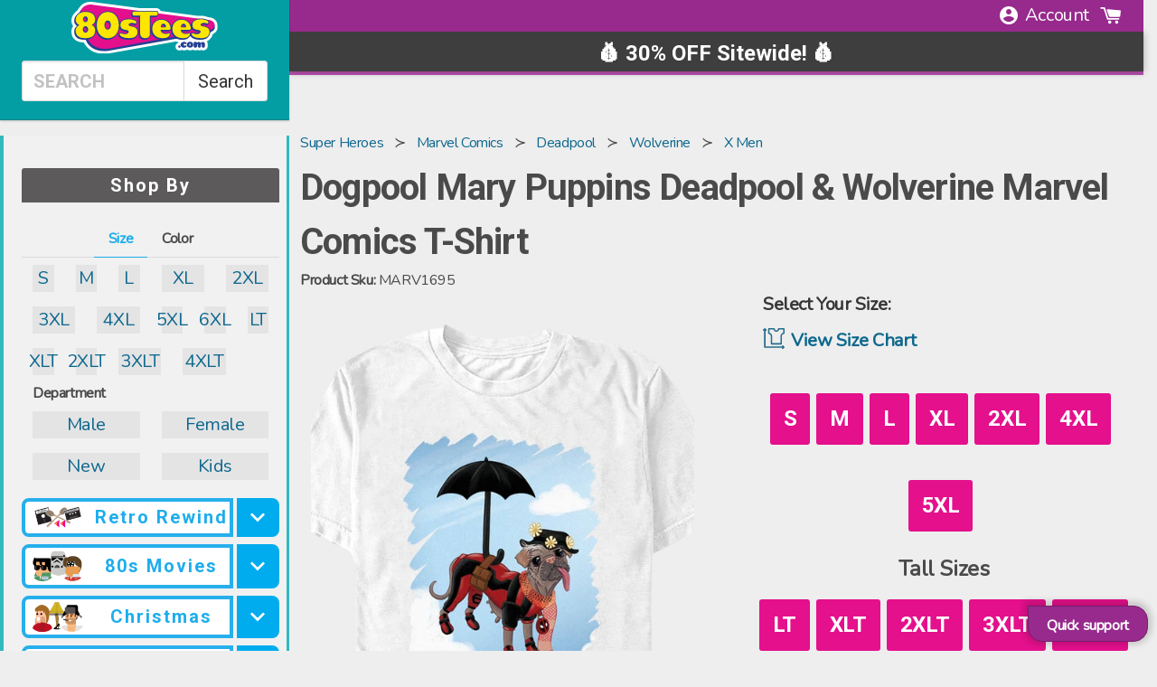

--- FILE ---
content_type: text/html; charset=utf-8
request_url: https://www.80stees.com/products/dogpool-mary-puppins-deadpool-wolverine-marvel-comics-t-shirt
body_size: 100183
content:
<!doctype html>
<!--[if IE 9]> <html class="ie9 no-js supports-no-cookies" lang="en"> <![endif]-->
<!-- [if (gt IE 9)|!(IE)]><! -->
<html class="no-js supports-no-cookies product" lang="en">
  <!-- <![endif] -->
  <head>
    

    


    
<link rel='preconnect dns-prefetch' href='https://api.config-security.com/' crossorigin />
<link rel='preconnect dns-prefetch' href='https://conf.config-security.com/' crossorigin />
<link rel='preconnect dns-prefetch' href='https://whale.camera/' crossorigin />
<script>
/* >> TriplePixel :: start*/
window.TriplePixelData={TripleName:"www-90stees-com.myshopify.com",ver:"2.12",plat:"SHOPIFY",isHeadless:false},function(W,H,A,L,E,_,B,N){function O(U,T,P,H,R){void 0===R&&(R=!1),H=new XMLHttpRequest,P?(H.open("POST",U,!0),H.setRequestHeader("Content-Type","text/plain")):H.open("GET",U,!0),H.send(JSON.stringify(P||{})),H.onreadystatechange=function(){4===H.readyState&&200===H.status?(R=H.responseText,U.includes(".txt")?eval(R):P||(N[B]=R)):(299<H.status||H.status<200)&&T&&!R&&(R=!0,O(U,T-1,P))}}if(N=window,!N[H+"sn"]){N[H+"sn"]=1,L=function(){return Date.now().toString(36)+"_"+Math.random().toString(36)};try{A.setItem(H,1+(0|A.getItem(H)||0)),(E=JSON.parse(A.getItem(H+"U")||"[]")).push({u:location.href,r:document.referrer,t:Date.now(),id:L()}),A.setItem(H+"U",JSON.stringify(E))}catch(e){}var i,m,p;A.getItem('"!nC`')||(_=A,A=N,A[H]||(E=A[H]=function(t,e,a){return void 0===a&&(a=[]),"State"==t?E.s:(W=L(),(E._q=E._q||[]).push([W,t,e].concat(a)),W)},E.s="Installed",E._q=[],E.ch=W,B="configSecurityConfModel",N[B]=1,O("https://conf.config-security.com/model",5),i=L(),m=A[atob("c2NyZWVu")],_.setItem("di_pmt_wt",i),p={id:i,action:"profile",avatar:_.getItem("auth-security_rand_salt_"),time:m[atob("d2lkdGg=")]+":"+m[atob("aGVpZ2h0")],host:A.TriplePixelData.TripleName,plat:A.TriplePixelData.plat,url:window.location.href,ref:document.referrer,ver:A.TriplePixelData.ver},O("https://api.config-security.com/event",5,p),O("https://whale.camera/live/dot.txt",5)))}}("","TriplePixel",localStorage);
/* << TriplePixel :: end*/
</script>
    
    
    

    <script src="https://static.tadpull.com/tadpull.js?orgId=6MH4R7&system=SHOPIFY"></script>
    <script>
      tadpull.pageView();
    </script>

    <link rel="preconnect" href="https://os.80steesinc.com">
    <link rel="preconnect" href="https://www.google-analytics.com">
    <link rel="preconnect" href="https://fonts.gstatic.com/" crossorigin>

    <style>
      html,body{margin:0;padding:0;}
      body{overflow-x: hidden;width: 100vw;}
      :root { --safe-bottom: env(safe-area-inset-bottom);}
    </style>
<meta name="pinterest-rich-pin" content="false">

    <meta charset="utf-8">
    <meta http-equiv="X-UA-Compatible" content="IE=edge">
    <meta name="viewport" content="width=device-width, initial-scale=1, viewport-fit=cover">
    <meta name="theme-color" content="#000">

    <!-- universal vars -->
    <script>
      var CHAR32 = null;
      var gbl_product_review_score = null
      var gbl_product_review_count = null
    </script>

    <!--[if IE]> <meta http-equiv='X-UA-Compatible' content='IE=edge,chrome=1'> <![endif]--><meta content="index, follow" name="robots">
    <meta name="description" content="Dogpool Mary Puppins Deadpool &amp; Wolverine Marvel Comics T-Shirt Officially Licensed Marvel Comics Men&#39;s T-shirt - Big and Tall Sizes Available">
    
    <link rel="canonical" href="https://www.80stees.com/products/dogpool-mary-puppins-deadpool-wolverine-marvel-comics-t-shirt">

    <!-- MARKER_BEN_9f3c2a --><script id="product_json_ld" type="application/ld+json">
      {
      "@type": "Product",
      "@context": "http:\/\/schema.org",
      "url": "https://www.80stees.com/products/dogpool-mary-puppins-deadpool-wolverine-marvel-comics-t-shirt",
      "name": "Dogpool Mary Puppins Deadpool & Wolverine Marvel Comics T-Shirt",
      "image": "https://www.80stees.com/cdn/shop/files/dogpool-mary-puppins-marvel-comics-t-shirt.master.png?v=1762282944",
      "description": "In Deadpool &amp; Wolverine, Deadpool traverses multiple realities to save the world from imploding, which brings him face-to-face with Deadpool variants, including the adorable Dogpool.  This Deadpool &amp; Wolverine t-shirt features an image of Dogpool dressed as the classic Disney character Mary Poppins.Everyone will know you are a fan of the Merc with a Bark when you wear this Dogpool Mary Puppins Deadpool &amp; Wolverine Marvel Comics T-Shirt!",
      "brand": "Marvel Comics",
      "logo": "//www.80stees.com/cdn/shop/t/142/assets/logo.min.png?v=75577",
      "id":"6870086451272",
      "sku":"MARV1695",
      "mpn":"MARV1695",
      "offers":[{
            "@type":"Offer",
            "itemCondition":"http://schema.org/NewCondition",
            "availability": "http://schema.org/InStock",
            "sku":"MARV1695-S",
            "url":"https://www.80stees.com/products/dogpool-mary-puppins-deadpool-wolverine-marvel-comics-t-shirt?Size=Small",
            "priceCurrency":"USD","priceValidUntil":"May 25, 2026 09:55 PM -0500",
            "price":"44.99",
            "tax": 0,
            "name":"Small"
            },{
            "@type":"Offer",
            "itemCondition":"http://schema.org/NewCondition",
            "availability": "http://schema.org/InStock",
            "sku":"MARV1695-M",
            "url":"https://www.80stees.com/products/dogpool-mary-puppins-deadpool-wolverine-marvel-comics-t-shirt?Size=Medium",
            "priceCurrency":"USD","priceValidUntil":"May 25, 2026 09:55 PM -0500",
            "price":"44.99",
            "tax": 0,
            "name":"Medium"
            },{
            "@type":"Offer",
            "itemCondition":"http://schema.org/NewCondition",
            "availability": "http://schema.org/InStock",
            "sku":"MARV1695-L",
            "url":"https://www.80stees.com/products/dogpool-mary-puppins-deadpool-wolverine-marvel-comics-t-shirt?Size=Large",
            "priceCurrency":"USD","priceValidUntil":"May 25, 2026 09:55 PM -0500",
            "price":"44.99",
            "tax": 0,
            "name":"Large"
            },{
            "@type":"Offer",
            "itemCondition":"http://schema.org/NewCondition",
            "availability": "http://schema.org/InStock",
            "sku":"MARV1695-LT",
            "url":"https://www.80stees.com/products/dogpool-mary-puppins-deadpool-wolverine-marvel-comics-t-shirt?Size=LT",
            "priceCurrency":"USD","priceValidUntil":"May 25, 2026 09:55 PM -0500",
            "price":"52.99",
            "tax": 0,
            "name":"LT"
            },{
            "@type":"Offer",
            "itemCondition":"http://schema.org/NewCondition",
            "availability": "http://schema.org/InStock",
            "sku":"MARV1695-XL",
            "url":"https://www.80stees.com/products/dogpool-mary-puppins-deadpool-wolverine-marvel-comics-t-shirt?Size=XL",
            "priceCurrency":"USD","priceValidUntil":"May 25, 2026 09:55 PM -0500",
            "price":"44.99",
            "tax": 0,
            "name":"XL"
            },{
            "@type":"Offer",
            "itemCondition":"http://schema.org/NewCondition",
            "availability": "http://schema.org/InStock",
            "sku":"MARV1695-XLT",
            "url":"https://www.80stees.com/products/dogpool-mary-puppins-deadpool-wolverine-marvel-comics-t-shirt?Size=XLT",
            "priceCurrency":"USD","priceValidUntil":"May 25, 2026 09:55 PM -0500",
            "price":"52.99",
            "tax": 0,
            "name":"XLT"
            },{
            "@type":"Offer",
            "itemCondition":"http://schema.org/NewCondition",
            "availability": "http://schema.org/InStock",
            "sku":"MARV1695-2XL",
            "url":"https://www.80stees.com/products/dogpool-mary-puppins-deadpool-wolverine-marvel-comics-t-shirt?Size=2XL",
            "priceCurrency":"USD","priceValidUntil":"May 25, 2026 09:55 PM -0500",
            "price":"49.99",
            "tax": 0,
            "name":"2XL"
            },{
            "@type":"Offer",
            "itemCondition":"http://schema.org/NewCondition",
            "availability": "http://schema.org/InStock",
            "sku":"MARV1695-2XLT",
            "url":"https://www.80stees.com/products/dogpool-mary-puppins-deadpool-wolverine-marvel-comics-t-shirt?Size=2XLT",
            "priceCurrency":"USD","priceValidUntil":"May 25, 2026 09:55 PM -0500",
            "price":"52.99",
            "tax": 0,
            "name":"2XLT"
            },{
            "@type":"Offer",
            "itemCondition":"http://schema.org/NewCondition",
            "availability": "http://schema.org/InStock",
            "sku":"MARV1695-3XLT",
            "url":"https://www.80stees.com/products/dogpool-mary-puppins-deadpool-wolverine-marvel-comics-t-shirt?Size=3XLT",
            "priceCurrency":"USD","priceValidUntil":"May 25, 2026 09:55 PM -0500",
            "price":"54.99",
            "tax": 0,
            "name":"3XLT"
            },{
            "@type":"Offer",
            "itemCondition":"http://schema.org/NewCondition",
            "availability": "http://schema.org/InStock",
            "sku":"MARV1695-4XL",
            "url":"https://www.80stees.com/products/dogpool-mary-puppins-deadpool-wolverine-marvel-comics-t-shirt?Size=4XL",
            "priceCurrency":"USD","priceValidUntil":"May 25, 2026 09:55 PM -0500",
            "price":"52.99",
            "tax": 0,
            "name":"4XL"
            },{
            "@type":"Offer",
            "itemCondition":"http://schema.org/NewCondition",
            "availability": "http://schema.org/InStock",
            "sku":"MARV1695-4XLT",
            "url":"https://www.80stees.com/products/dogpool-mary-puppins-deadpool-wolverine-marvel-comics-t-shirt?Size=4XLT",
            "priceCurrency":"USD","priceValidUntil":"May 25, 2026 09:55 PM -0500",
            "price":"52.99",
            "tax": 0,
            "name":"4XLT"
            },{
            "@type":"Offer",
            "itemCondition":"http://schema.org/NewCondition",
            "availability": "http://schema.org/InStock",
            "sku":"MARV1695-5XL",
            "url":"https://www.80stees.com/products/dogpool-mary-puppins-deadpool-wolverine-marvel-comics-t-shirt?Size=5XL",
            "priceCurrency":"USD","priceValidUntil":"May 25, 2026 09:55 PM -0500",
            "price":"54.99",
            "tax": 0,
            "name":"5XL"
            }]}
  </script>


<script type="application/ld+json">
{
  "@context": "https://schema.org",
  "@type": "BreadcrumbList",
  "itemListElement": [{
            "@type": "ListItem",
            "position": 1,
            "item": {
              "@id": "https://www.80stees.com/collections/super-heroes",
              "name": "super heroes"
            }
          },{
            "@type": "ListItem",
            "position": 2,
            "item": {
              "@id": "https://www.80stees.com/collections/marvel-comics",
              "name": "marvel comics"
            }
          },{
            "@type": "ListItem",
            "position": 3,
            "item": {
              "@id": "https://www.80stees.com/collections/deadpool",
              "name": "deadpool"
            }
          },{
            "@type": "ListItem",
            "position": 4,
            "item": {
              "@id": "https://www.80stees.com/collections/wolverine",
              "name": "wolverine"
            }
          },{
            "@type": "ListItem",
            "position": 5,
            "item": {
              "@id": "https://www.80stees.com/collections/x-men",
              "name": "x men"
            }
          },{
        "@type": "ListItem",
        "position": 6,
        "item": {
          "@id": "https://www.80stees.com/products/dogpool-mary-puppins-deadpool-wolverine-marvel-comics-t-shirt",
          "name": "Dogpool Mary Puppins Deadpool &amp; Wolverine Marvel Comics T-Shirt"
        }
      }]
}
</script><script type="application/ld+json">
 { "@context": "http://schema.org",
 "@type": "Organization",
 "name": "80sTees",
 "legalName" : "80sTees",
 "url": "https://80stees.com",
 "logo": "https://cdn.shopify.com/s/files/1/0384/0921/t/37/assets/80sTeesLogoMin.svg?1588460781100373725",
 "description":"Buy Retro T-Shirts: Star Wars, Ghostbusters, Princess Bride, Superman, Batman, Ninja Turtles, Transformers, Top Gun, Predator, GI Joe, He-Man, She-Ra, Jem.",
 "foundingDate": "2000",
 "founders": [
 {
 "@type": "Person",
 "name": "Kevin Stecko"
 }],
 "address": {
 "@type": "PostalAddress",
 "streetAddress": "230 Westec Drive",
 "addressLocality": "Mount Pleasant",
 "addressRegion": "PA",
 "postalCode": "15666",
 "addressCountry": "USA"
 },
 "contactPoint": {
 "@type": "ContactPoint",
 "contactType": "customer support",
 "telephone": "[+1-724-696-5121]",
 "email": "help@80sTees.com"
 },
 "sameAs": [
 "https://www.facebook.com/80sTees/",
 "https://twitter.com/80stees",
 "https://www.pinterest.com/80stees/"
 ]}
</script>

<meta property="og:title" content="Dogpool Mary Puppins Deadpool & Wolverine Marvel Comics T-Shirt" />
  <meta property="prodid_id" content="6870086451272" />
  <meta property="og:site_name" content="Dogpool Mary Puppins Deadpool & Wolverine Marvel Comics T-Shirt" />
  <meta property="og:image:width" content="800" />
  <meta property="og:image:height" content="800" />
  <meta property="og:description" content="Dogpool Mary Puppins Deadpool & Wolverine Marvel Comics T-Shirt" />
  <meta property="og:type" content="video.other" />
  <meta property="og:price:amount" content="44.99" />
  <meta property="og:price:currency" content="USD" /><meta property="og:url" content="/products/dogpool-mary-puppins-deadpool-wolverine-marvel-comics-t-shirt" />
    <meta property="og:image" content="https://80steess3.imgix.net/production/products/MARV1695/dogpool-mary-puppins-marvel-comics-t-shirt.multi.jpeg?w=800&h=800&fit=max&usm=12" nopin="nopin" />







	<meta property="og:description" content="Dogpool Mary Puppins Deadpool & Wolverine Marvel Comics T-Shirt Officially Licensed Marvel Comics Men&#39;s T-shirt - Big and Tall Sizes Available" />



<meta property="og:url" content="https://www.80stees.com/products/dogpool-mary-puppins-deadpool-wolverine-marvel-comics-t-shirt" />
<meta property="og:site_name" content="80sTees.com, Inc." />
<meta property="fb:admins" content="513707353">
      <link rel="shortcut icon" href="//www.80stees.com/cdn/shop/files/high_res_80sTeesLogo_32x32.png?v=1613737871" type="image/png">
    
<title>Dogpool Mary Puppins Deadpool &amp; Wolverine Marvel Comics T-Shirt
</title>

    <meta property="og:site_name" content="80sTees.com, Inc.">
<meta property="og:url" content="https://www.80stees.com/products/dogpool-mary-puppins-deadpool-wolverine-marvel-comics-t-shirt">
<meta property="og:title" content="Dogpool Mary Puppins Deadpool & Wolverine Marvel Comics T-Shirt">
<meta property="og:type" content="product">
<meta property="og:description" content="Dogpool Mary Puppins Deadpool &amp; Wolverine Marvel Comics T-Shirt Officially Licensed Marvel Comics Men&#39;s T-shirt - Big and Tall Sizes Available"><meta property="og:price:amount" content="44.99">
  <meta property="og:price:currency" content="USD"><meta property="og:image" content="http://www.80stees.com/cdn/shop/files/dogpool-mary-puppins-marvel-comics-t-shirt.master_1024x1024.png?v=1762282944"><meta property="og:image" content="http://www.80stees.com/cdn/shop/files/dogpool-mary-puppins-marvel-comics-t-shirt.folded_1024x1024.png?v=1716236084">
<meta property="og:image:secure_url" content="https://www.80stees.com/cdn/shop/files/dogpool-mary-puppins-marvel-comics-t-shirt.master_1024x1024.png?v=1762282944"><meta property="og:image:secure_url" content="https://www.80stees.com/cdn/shop/files/dogpool-mary-puppins-marvel-comics-t-shirt.folded_1024x1024.png?v=1716236084">

<!-- Twitter/X Card Metadata -->
<meta name="twitter:site" content="@">
<meta name="twitter:card" content="summary_large_image" />
<meta name="twitter:title" content="Dogpool Mary Puppins Deadpool & Wolverine Marvel Comics T-Shirt">
<meta name="twitter:description" content="In Deadpool &amp; Wolverine, Deadpool traverses multiple realities to save the world from imploding, which brings him face-to-face with Deadpool variants, in..." />
<meta name="twitter:image" content="https:" />
<meta name="twitter:url" content="/products/dogpool-mary-puppins-deadpool-wolverine-marvel-comics-t-shirt" />


    <link
      href="//cdn.shopify.com/s/files/1/0405/3601/t/36/assets/framework.scss.css?14097464860699343279"
      type="text/css"
      rel="stylesheet"
    >
    <link href="//www.80stees.com/cdn/shop/t/142/assets/theme.scss.css?v=117646390514284894611769160043" rel="stylesheet" type="text/css" media="all" />
    <link href="//www.80stees.com/cdn/shop/t/142/assets/cart_drawer.css?v=25556014917579976351767006868" rel="stylesheet" type="text/css" media="all" />
    <link href="//www.80stees.com/cdn/shop/t/142/assets/animate.css?v=117445339244174673761767006868" rel="stylesheet" type="text/css" media="all" />
    <script src="//www.80stees.com/cdn/shop/t/142/assets/cart_drawer.js?v=58458862692525949951767123025" type="text/javascript"></script>
    <script src="//www.80stees.com/cdn/shop/t/142/assets/quick-view.js?v=52188303053615543681767006868" type="text/javascript"></script>

    <!-- CM recomendations ======================================================= -->
    <link href="//www.80stees.com/cdn/shop/t/142/assets/xminds-widget-styles.css?v=93013910428199399081767006868" rel="stylesheet" type="text/css" media="all" />
    <link href="//www.80stees.com/cdn/shop/t/142/assets/quick-cart-xminds.css?v=103718179284047343271767006868" rel="stylesheet" type="text/css" media="all" />
    <!-- End of CM recomendations ======================================================= -->

    <link
      href="https://cdnjs.cloudflare.com/ajax/libs/animate.css/4.0.0/animate.compat.css"
      rel="preload"
      as="style"
      onload="this.rel='stylesheet'"
    >
    <noscript
      ><link rel="https://cdnjs.cloudflare.com/ajax/libs/animate.css/4.0.0/animate.compat.css" href="style.css"
    ></noscript>

    <script>
      document.documentElement.className = document.documentElement.className.replace('no-js', 'js');
      window.theme = {
        strings: {
          addToCart: "Add to Cart",
          soldOut: "Sold Out",
          unavailable: "Unavailable"
        },
        moneyFormat: "${{amount}}"
      };
    </script>
       <script defer src="//www.80stees.com/cdn/shop/t/142/assets/photoswipe.umd.min.js?v=33473301894009958641767006868"></script>
       <script defer src="//www.80stees.com/cdn/shop/t/142/assets/photoswipe-lightbox.umd.min.js?v=52840232125011489071767006868"></script>
       <script defer src="//www.80stees.com/cdn/shop/t/142/assets/photoswipe5.js?v=29203723346305266051767006868"></script>
      
      <link href="//www.80stees.com/cdn/shop/t/142/assets/ps5.css?v=10327386546120290271767006868" rel="stylesheet" type="text/css" media="all" />

<!-- CFH_START -->
  <script>window.performance && window.performance.mark && window.performance.mark('shopify.content_for_header.start');</script><meta name="google-site-verification" content="LWuExdz2q0joUv2dEXm8cdc2Xqpe3xG5g_jP_7d7owc">
<meta id="shopify-digital-wallet" name="shopify-digital-wallet" content="/3840921/digital_wallets/dialog">
<meta name="shopify-checkout-api-token" content="3f557937a418a10a5cf83b101c141c72">
<meta id="in-context-paypal-metadata" data-shop-id="3840921" data-venmo-supported="false" data-environment="production" data-locale="en_US" data-paypal-v4="true" data-currency="USD">
<link rel="alternate" type="application/json+oembed" href="https://www.80stees.com/products/dogpool-mary-puppins-deadpool-wolverine-marvel-comics-t-shirt.oembed">
<script async="async" src="/checkouts/internal/preloads.js?locale=en-US"></script>
<link rel="preconnect" href="https://shop.app" crossorigin="anonymous">
<script async="async" src="https://shop.app/checkouts/internal/preloads.js?locale=en-US&shop_id=3840921" crossorigin="anonymous"></script>
<script id="apple-pay-shop-capabilities" type="application/json">{"shopId":3840921,"countryCode":"US","currencyCode":"USD","merchantCapabilities":["supports3DS"],"merchantId":"gid:\/\/shopify\/Shop\/3840921","merchantName":"80sTees.com, Inc.","requiredBillingContactFields":["postalAddress","email"],"requiredShippingContactFields":["postalAddress","email"],"shippingType":"shipping","supportedNetworks":["visa","masterCard","amex","discover","elo","jcb"],"total":{"type":"pending","label":"80sTees.com, Inc.","amount":"1.00"},"shopifyPaymentsEnabled":true,"supportsSubscriptions":true}</script>
<script id="shopify-features" type="application/json">{"accessToken":"3f557937a418a10a5cf83b101c141c72","betas":["rich-media-storefront-analytics"],"domain":"www.80stees.com","predictiveSearch":true,"shopId":3840921,"locale":"en"}</script>
<script>var Shopify = Shopify || {};
Shopify.shop = "www-90stees-com.myshopify.com";
Shopify.locale = "en";
Shopify.currency = {"active":"USD","rate":"1.0"};
Shopify.country = "US";
Shopify.theme = {"name":"Merged Product Page","id":128310444104,"schema_name":"Slate","schema_version":"0.11.0","theme_store_id":null,"role":"main"};
Shopify.theme.handle = "null";
Shopify.theme.style = {"id":null,"handle":null};
Shopify.cdnHost = "www.80stees.com/cdn";
Shopify.routes = Shopify.routes || {};
Shopify.routes.root = "/";</script>
<script type="module">!function(o){(o.Shopify=o.Shopify||{}).modules=!0}(window);</script>
<script>!function(o){function n(){var o=[];function n(){o.push(Array.prototype.slice.apply(arguments))}return n.q=o,n}var t=o.Shopify=o.Shopify||{};t.loadFeatures=n(),t.autoloadFeatures=n()}(window);</script>
<script>
  window.ShopifyPay = window.ShopifyPay || {};
  window.ShopifyPay.apiHost = "shop.app\/pay";
  window.ShopifyPay.redirectState = null;
</script>
<script id="shop-js-analytics" type="application/json">{"pageType":"product"}</script>
<script defer="defer" async type="module" src="//www.80stees.com/cdn/shopifycloud/shop-js/modules/v2/client.init-shop-cart-sync_BT-GjEfc.en.esm.js"></script>
<script defer="defer" async type="module" src="//www.80stees.com/cdn/shopifycloud/shop-js/modules/v2/chunk.common_D58fp_Oc.esm.js"></script>
<script defer="defer" async type="module" src="//www.80stees.com/cdn/shopifycloud/shop-js/modules/v2/chunk.modal_xMitdFEc.esm.js"></script>
<script type="module">
  await import("//www.80stees.com/cdn/shopifycloud/shop-js/modules/v2/client.init-shop-cart-sync_BT-GjEfc.en.esm.js");
await import("//www.80stees.com/cdn/shopifycloud/shop-js/modules/v2/chunk.common_D58fp_Oc.esm.js");
await import("//www.80stees.com/cdn/shopifycloud/shop-js/modules/v2/chunk.modal_xMitdFEc.esm.js");

  window.Shopify.SignInWithShop?.initShopCartSync?.({"fedCMEnabled":true,"windoidEnabled":true});

</script>
<script>
  window.Shopify = window.Shopify || {};
  if (!window.Shopify.featureAssets) window.Shopify.featureAssets = {};
  window.Shopify.featureAssets['shop-js'] = {"shop-cart-sync":["modules/v2/client.shop-cart-sync_DZOKe7Ll.en.esm.js","modules/v2/chunk.common_D58fp_Oc.esm.js","modules/v2/chunk.modal_xMitdFEc.esm.js"],"init-fed-cm":["modules/v2/client.init-fed-cm_B6oLuCjv.en.esm.js","modules/v2/chunk.common_D58fp_Oc.esm.js","modules/v2/chunk.modal_xMitdFEc.esm.js"],"shop-cash-offers":["modules/v2/client.shop-cash-offers_D2sdYoxE.en.esm.js","modules/v2/chunk.common_D58fp_Oc.esm.js","modules/v2/chunk.modal_xMitdFEc.esm.js"],"shop-login-button":["modules/v2/client.shop-login-button_QeVjl5Y3.en.esm.js","modules/v2/chunk.common_D58fp_Oc.esm.js","modules/v2/chunk.modal_xMitdFEc.esm.js"],"pay-button":["modules/v2/client.pay-button_DXTOsIq6.en.esm.js","modules/v2/chunk.common_D58fp_Oc.esm.js","modules/v2/chunk.modal_xMitdFEc.esm.js"],"shop-button":["modules/v2/client.shop-button_DQZHx9pm.en.esm.js","modules/v2/chunk.common_D58fp_Oc.esm.js","modules/v2/chunk.modal_xMitdFEc.esm.js"],"avatar":["modules/v2/client.avatar_BTnouDA3.en.esm.js"],"init-windoid":["modules/v2/client.init-windoid_CR1B-cfM.en.esm.js","modules/v2/chunk.common_D58fp_Oc.esm.js","modules/v2/chunk.modal_xMitdFEc.esm.js"],"init-shop-for-new-customer-accounts":["modules/v2/client.init-shop-for-new-customer-accounts_C_vY_xzh.en.esm.js","modules/v2/client.shop-login-button_QeVjl5Y3.en.esm.js","modules/v2/chunk.common_D58fp_Oc.esm.js","modules/v2/chunk.modal_xMitdFEc.esm.js"],"init-shop-email-lookup-coordinator":["modules/v2/client.init-shop-email-lookup-coordinator_BI7n9ZSv.en.esm.js","modules/v2/chunk.common_D58fp_Oc.esm.js","modules/v2/chunk.modal_xMitdFEc.esm.js"],"init-shop-cart-sync":["modules/v2/client.init-shop-cart-sync_BT-GjEfc.en.esm.js","modules/v2/chunk.common_D58fp_Oc.esm.js","modules/v2/chunk.modal_xMitdFEc.esm.js"],"shop-toast-manager":["modules/v2/client.shop-toast-manager_DiYdP3xc.en.esm.js","modules/v2/chunk.common_D58fp_Oc.esm.js","modules/v2/chunk.modal_xMitdFEc.esm.js"],"init-customer-accounts":["modules/v2/client.init-customer-accounts_D9ZNqS-Q.en.esm.js","modules/v2/client.shop-login-button_QeVjl5Y3.en.esm.js","modules/v2/chunk.common_D58fp_Oc.esm.js","modules/v2/chunk.modal_xMitdFEc.esm.js"],"init-customer-accounts-sign-up":["modules/v2/client.init-customer-accounts-sign-up_iGw4briv.en.esm.js","modules/v2/client.shop-login-button_QeVjl5Y3.en.esm.js","modules/v2/chunk.common_D58fp_Oc.esm.js","modules/v2/chunk.modal_xMitdFEc.esm.js"],"shop-follow-button":["modules/v2/client.shop-follow-button_CqMgW2wH.en.esm.js","modules/v2/chunk.common_D58fp_Oc.esm.js","modules/v2/chunk.modal_xMitdFEc.esm.js"],"checkout-modal":["modules/v2/client.checkout-modal_xHeaAweL.en.esm.js","modules/v2/chunk.common_D58fp_Oc.esm.js","modules/v2/chunk.modal_xMitdFEc.esm.js"],"shop-login":["modules/v2/client.shop-login_D91U-Q7h.en.esm.js","modules/v2/chunk.common_D58fp_Oc.esm.js","modules/v2/chunk.modal_xMitdFEc.esm.js"],"lead-capture":["modules/v2/client.lead-capture_BJmE1dJe.en.esm.js","modules/v2/chunk.common_D58fp_Oc.esm.js","modules/v2/chunk.modal_xMitdFEc.esm.js"],"payment-terms":["modules/v2/client.payment-terms_Ci9AEqFq.en.esm.js","modules/v2/chunk.common_D58fp_Oc.esm.js","modules/v2/chunk.modal_xMitdFEc.esm.js"]};
</script>
<script>(function() {
  var isLoaded = false;
  function asyncLoad() {
    if (isLoaded) return;
    isLoaded = true;
    var urls = ["https:\/\/cloudsearch-1f874.kxcdn.com\/shopify.js?srp=\/a\/search\u0026markets=1\u0026shop=www-90stees-com.myshopify.com","\/\/cdn-redirector.glopal.com\/common\/js\/webinterpret-loader.js?shop=www-90stees-com.myshopify.com","\/\/cdn.shopify.com\/proxy\/a15ec49bcbc6ed5282ae84df4eab95e99b32506a7ef363c9d0502c4ffff6d7ff\/api.goaffpro.com\/loader.js?shop=www-90stees-com.myshopify.com\u0026sp-cache-control=cHVibGljLCBtYXgtYWdlPTkwMA","https:\/\/loox.io\/widget\/zD1utEj5h9\/loox.1728572311839.js?shop=www-90stees-com.myshopify.com","https:\/\/omnisnippet1.com\/platforms\/shopify.js?source=scriptTag\u0026v=2025-11-13T20\u0026shop=www-90stees-com.myshopify.com"];
    for (var i = 0; i < urls.length; i++) {
      var s = document.createElement('script');
      s.type = 'text/javascript';
      s.async = true;
      s.src = urls[i];
      var x = document.getElementsByTagName('script')[0];
      x.parentNode.insertBefore(s, x);
    }
  };
  if(window.attachEvent) {
    window.attachEvent('onload', asyncLoad);
  } else {
    window.addEventListener('load', asyncLoad, false);
  }
})();</script>
<script id="__st">var __st={"a":3840921,"offset":-18000,"reqid":"0726ac43-6fff-44c6-9c8b-2aa8415cae4e-1769241317","pageurl":"www.80stees.com\/products\/dogpool-mary-puppins-deadpool-wolverine-marvel-comics-t-shirt","u":"69d526137453","p":"product","rtyp":"product","rid":6870086451272};</script>
<script>window.ShopifyPaypalV4VisibilityTracking = true;</script>
<script id="captcha-bootstrap">!function(){'use strict';const t='contact',e='account',n='new_comment',o=[[t,t],['blogs',n],['comments',n],[t,'customer']],c=[[e,'customer_login'],[e,'guest_login'],[e,'recover_customer_password'],[e,'create_customer']],r=t=>t.map((([t,e])=>`form[action*='/${t}']:not([data-nocaptcha='true']) input[name='form_type'][value='${e}']`)).join(','),a=t=>()=>t?[...document.querySelectorAll(t)].map((t=>t.form)):[];function s(){const t=[...o],e=r(t);return a(e)}const i='password',u='form_key',d=['recaptcha-v3-token','g-recaptcha-response','h-captcha-response',i],f=()=>{try{return window.sessionStorage}catch{return}},m='__shopify_v',_=t=>t.elements[u];function p(t,e,n=!1){try{const o=window.sessionStorage,c=JSON.parse(o.getItem(e)),{data:r}=function(t){const{data:e,action:n}=t;return t[m]||n?{data:e,action:n}:{data:t,action:n}}(c);for(const[e,n]of Object.entries(r))t.elements[e]&&(t.elements[e].value=n);n&&o.removeItem(e)}catch(o){console.error('form repopulation failed',{error:o})}}const l='form_type',E='cptcha';function T(t){t.dataset[E]=!0}const w=window,h=w.document,L='Shopify',v='ce_forms',y='captcha';let A=!1;((t,e)=>{const n=(g='f06e6c50-85a8-45c8-87d0-21a2b65856fe',I='https://cdn.shopify.com/shopifycloud/storefront-forms-hcaptcha/ce_storefront_forms_captcha_hcaptcha.v1.5.2.iife.js',D={infoText:'Protected by hCaptcha',privacyText:'Privacy',termsText:'Terms'},(t,e,n)=>{const o=w[L][v],c=o.bindForm;if(c)return c(t,g,e,D).then(n);var r;o.q.push([[t,g,e,D],n]),r=I,A||(h.body.append(Object.assign(h.createElement('script'),{id:'captcha-provider',async:!0,src:r})),A=!0)});var g,I,D;w[L]=w[L]||{},w[L][v]=w[L][v]||{},w[L][v].q=[],w[L][y]=w[L][y]||{},w[L][y].protect=function(t,e){n(t,void 0,e),T(t)},Object.freeze(w[L][y]),function(t,e,n,w,h,L){const[v,y,A,g]=function(t,e,n){const i=e?o:[],u=t?c:[],d=[...i,...u],f=r(d),m=r(i),_=r(d.filter((([t,e])=>n.includes(e))));return[a(f),a(m),a(_),s()]}(w,h,L),I=t=>{const e=t.target;return e instanceof HTMLFormElement?e:e&&e.form},D=t=>v().includes(t);t.addEventListener('submit',(t=>{const e=I(t);if(!e)return;const n=D(e)&&!e.dataset.hcaptchaBound&&!e.dataset.recaptchaBound,o=_(e),c=g().includes(e)&&(!o||!o.value);(n||c)&&t.preventDefault(),c&&!n&&(function(t){try{if(!f())return;!function(t){const e=f();if(!e)return;const n=_(t);if(!n)return;const o=n.value;o&&e.removeItem(o)}(t);const e=Array.from(Array(32),(()=>Math.random().toString(36)[2])).join('');!function(t,e){_(t)||t.append(Object.assign(document.createElement('input'),{type:'hidden',name:u})),t.elements[u].value=e}(t,e),function(t,e){const n=f();if(!n)return;const o=[...t.querySelectorAll(`input[type='${i}']`)].map((({name:t})=>t)),c=[...d,...o],r={};for(const[a,s]of new FormData(t).entries())c.includes(a)||(r[a]=s);n.setItem(e,JSON.stringify({[m]:1,action:t.action,data:r}))}(t,e)}catch(e){console.error('failed to persist form',e)}}(e),e.submit())}));const S=(t,e)=>{t&&!t.dataset[E]&&(n(t,e.some((e=>e===t))),T(t))};for(const o of['focusin','change'])t.addEventListener(o,(t=>{const e=I(t);D(e)&&S(e,y())}));const B=e.get('form_key'),M=e.get(l),P=B&&M;t.addEventListener('DOMContentLoaded',(()=>{const t=y();if(P)for(const e of t)e.elements[l].value===M&&p(e,B);[...new Set([...A(),...v().filter((t=>'true'===t.dataset.shopifyCaptcha))])].forEach((e=>S(e,t)))}))}(h,new URLSearchParams(w.location.search),n,t,e,['guest_login'])})(!0,!0)}();</script>
<script integrity="sha256-4kQ18oKyAcykRKYeNunJcIwy7WH5gtpwJnB7kiuLZ1E=" data-source-attribution="shopify.loadfeatures" defer="defer" src="//www.80stees.com/cdn/shopifycloud/storefront/assets/storefront/load_feature-a0a9edcb.js" crossorigin="anonymous"></script>
<script crossorigin="anonymous" defer="defer" src="//www.80stees.com/cdn/shopifycloud/storefront/assets/shopify_pay/storefront-65b4c6d7.js?v=20250812"></script>
<script data-source-attribution="shopify.dynamic_checkout.dynamic.init">var Shopify=Shopify||{};Shopify.PaymentButton=Shopify.PaymentButton||{isStorefrontPortableWallets:!0,init:function(){window.Shopify.PaymentButton.init=function(){};var t=document.createElement("script");t.src="https://www.80stees.com/cdn/shopifycloud/portable-wallets/latest/portable-wallets.en.js",t.type="module",document.head.appendChild(t)}};
</script>
<script data-source-attribution="shopify.dynamic_checkout.buyer_consent">
  function portableWalletsHideBuyerConsent(e){var t=document.getElementById("shopify-buyer-consent"),n=document.getElementById("shopify-subscription-policy-button");t&&n&&(t.classList.add("hidden"),t.setAttribute("aria-hidden","true"),n.removeEventListener("click",e))}function portableWalletsShowBuyerConsent(e){var t=document.getElementById("shopify-buyer-consent"),n=document.getElementById("shopify-subscription-policy-button");t&&n&&(t.classList.remove("hidden"),t.removeAttribute("aria-hidden"),n.addEventListener("click",e))}window.Shopify?.PaymentButton&&(window.Shopify.PaymentButton.hideBuyerConsent=portableWalletsHideBuyerConsent,window.Shopify.PaymentButton.showBuyerConsent=portableWalletsShowBuyerConsent);
</script>
<script data-source-attribution="shopify.dynamic_checkout.cart.bootstrap">document.addEventListener("DOMContentLoaded",(function(){function t(){return document.querySelector("shopify-accelerated-checkout-cart, shopify-accelerated-checkout")}if(t())Shopify.PaymentButton.init();else{new MutationObserver((function(e,n){t()&&(Shopify.PaymentButton.init(),n.disconnect())})).observe(document.body,{childList:!0,subtree:!0})}}));
</script>
<link id="shopify-accelerated-checkout-styles" rel="stylesheet" media="screen" href="https://www.80stees.com/cdn/shopifycloud/portable-wallets/latest/accelerated-checkout-backwards-compat.css" crossorigin="anonymous">
<style id="shopify-accelerated-checkout-cart">
        #shopify-buyer-consent {
  margin-top: 1em;
  display: inline-block;
  width: 100%;
}

#shopify-buyer-consent.hidden {
  display: none;
}

#shopify-subscription-policy-button {
  background: none;
  border: none;
  padding: 0;
  text-decoration: underline;
  font-size: inherit;
  cursor: pointer;
}

#shopify-subscription-policy-button::before {
  box-shadow: none;
}

      </style>

<script>window.performance && window.performance.mark && window.performance.mark('shopify.content_for_header.end');</script>
  <!-- CFH_END --><meta name="facebook-domain-verification" content="2rv7lf40p3ew2xtrpaprl1q7u09uk6"><!-- BEGIN app block: shopify://apps/analyzify-ga4-ads-tracking/blocks/app-embed/69637cfd-dd6f-4511-aa97-7037cfb5515c -->

<!-- BEGIN app snippet: analyzify-settings-v3 --><script type="text/javascript">
  console.log("analyzify-settings is running ")

  const customerData = 
  
  { 
    type: 'visitor' 
  }
  ;

    window.dataLayer = window.dataLayer || [];
    window.analyzify = window.analyzify || [];

    let conversion_id = '';
    const conversionIdMetaField = "1072487587";
    
    if (typeof conversionIdMetaField === 'string' && conversionIdMetaField !== '' && conversionIdMetaField !== 'null') {
      const aw = conversionIdMetaField.slice(0, 3);
    
      if (aw === 'AW-' || aw === 'aw-') {
        conversion_id = conversionIdMetaField;
      } else {
        conversion_id = `AW-${conversionIdMetaField}`;
      }
    }
    window.analyzify = {
      properties:{
        GTM:{
          status: ("true" == "true"),
          id: "GTM-K8S3L9",
        },
        GADS: {
          id: conversion_id,
          feed_region: "US",
          product_id_format: "product_sku_",
          tracking: ("active" == "active" && conversion_id != ""),
          remarketing: ("not_active" == "active"),
          conversions: {
            view_item:{
              status: "",
              value: "TDHUCIOC1ssZEKO5s_8D",
            },
            add_to_cart:{
              status: "",
              value: "1cfICOL-1csZEKO5s_8D",
            },
            view_cart:{
              status: "",
              value: "",
            },
            begin_checkout:{
              status: "",
              value: "VE0jCOX-1csZEKO5s_8D",
            },
          }
        },
        GA4:{
          tracking: ("active" == "active" && "G-N4JJD3RNW2" != "null" && "G-N4JJD3RNW2" != ""),
          id: "G-N4JJD3RNW2"
        },
        X:{
          tracking: ("not_active" == 'active' && "" != 'null' && "" != ""),
          id:"",
          events:{
            page_view: "",
            add_to_cart: "",
            begin_checkout: "",
            search: ""
          }
        },
        BING:{
          tracking: ("not_active" == 'active' && "" != 'null' && "" != ""),
          id: ""
        },
        FACEBOOK:{
          tracking: ("not_active" == 'active' && "" != 'null' && "" != ""),
          id: ""
        },
        PINTEREST:{
          tracking: ("not_active" == 'active' && "" != 'null' && "" != ""),
          id: ""
        },
        CRITEO:{
          tracking: ("not_active" == 'active' && "" != 'null' && "" != ""),
          id: ""
        },
        CLARITY:{
          tracking: ("not_active" == 'active' && "" != 'null' && "" != ""),
          id: ""
        },
        HOTJAR:{
          tracking: ("not_active" == 'active' && "" != 'null' && "" != ""),
          id: ""
        },
        KLAVIYO:{
          tracking: ("not_active" == 'active' && "" != 'null' && "" != ""),
          id: ""
        },
      },
      send_unhashed_email: ("false" === "true"), // Set this to true if you would like to collect unhashed email address of logged in users.
      g_feed_region: "US", // Change this if your Google Ads feed is in another region
      logging: ("false" === "true"), // Enable this to see Analyzify logs in console
      integration_method: "advanced",
    };

     window.analyzify.custom_classes = "";
     window.analyzify.gdpr_compliance = false;
     window.analyzify.cookiebot_status = "";
     window.analyzify.cookiebot_id = "";
     window.analyzify.blockingmode = false;
     window.analyzify.shopify_customer = customerData

    window.analyzify.shopify_template = 'product';
    window.analyzify.debug = "false";
    window.analyzify.op_cart_data_collection = false;
  window.analyzify.detectedCart = {"note":null,"attributes":{},"original_total_price":0,"total_price":0,"total_discount":0,"total_weight":0.0,"item_count":0,"items":[],"requires_shipping":false,"currency":"USD","items_subtotal_price":0,"cart_level_discount_applications":[],"checkout_charge_amount":0};
  window.analyzify.content_type =  "Product";

  
    window.analyzify.product = {
      productJson: {"id":6870086451272,"title":"Dogpool Mary Puppins Deadpool \u0026 Wolverine Marvel Comics T-Shirt","handle":"dogpool-mary-puppins-deadpool-wolverine-marvel-comics-t-shirt","description":"In Deadpool \u0026amp; Wolverine, Deadpool traverses multiple realities to save the world from imploding, which brings him face-to-face with Deadpool variants, including the adorable Dogpool.  This Deadpool \u0026amp; Wolverine t-shirt features an image of Dogpool dressed as the classic Disney character Mary Poppins.\u003cbr\u003e\u003cbr\u003eEveryone will know you are a fan of the Merc with a Bark when you wear this Dogpool Mary Puppins Deadpool \u0026amp; Wolverine Marvel Comics T-Shirt!","published_at":"2024-05-20T16:14:37-04:00","created_at":"2024-05-20T16:14:37-04:00","vendor":"Fifth Sun","type":"T-shirts","tags":["2XL","2XLT","3XLT","4XL","4XLT","5XL","_Apparel","bottom10","breadcrumb-deadpool","breadcrumb-marvel-comics","breadcrumb-super-heroes","breadcrumb-wolverine","breadcrumb-x-men","deadpool","Dropship","dropship_exclude-MARV1695-3XL","InStock","Large","LT","Male","marvel comics","Medium","Mens","Mixed Blend","NotInMuseum","Small","super heroes","supplier__Fifth Sun - NEW API","T-shirts","White","wolverine","x men","XL","XLT"],"price":4499,"price_min":4499,"price_max":5499,"available":true,"price_varies":true,"compare_at_price":null,"compare_at_price_min":0,"compare_at_price_max":0,"compare_at_price_varies":false,"variants":[{"id":40279200596040,"title":"Small","option1":"Small","option2":null,"option3":null,"sku":"MARV1695-S","requires_shipping":true,"taxable":true,"featured_image":null,"available":true,"name":"Dogpool Mary Puppins Deadpool \u0026 Wolverine Marvel Comics T-Shirt - Small","public_title":"Small","options":["Small"],"price":4499,"weight":142,"compare_at_price":null,"inventory_quantity":-1,"inventory_management":"shopify","inventory_policy":"continue","barcode":null,"requires_selling_plan":false,"selling_plan_allocations":[],"quantity_rule":{"min":1,"max":null,"increment":1}},{"id":40279200628808,"title":"Medium","option1":"Medium","option2":null,"option3":null,"sku":"MARV1695-M","requires_shipping":true,"taxable":true,"featured_image":null,"available":true,"name":"Dogpool Mary Puppins Deadpool \u0026 Wolverine Marvel Comics T-Shirt - Medium","public_title":"Medium","options":["Medium"],"price":4499,"weight":176,"compare_at_price":null,"inventory_quantity":-1,"inventory_management":"shopify","inventory_policy":"continue","barcode":null,"requires_selling_plan":false,"selling_plan_allocations":[],"quantity_rule":{"min":1,"max":null,"increment":1}},{"id":40279200661576,"title":"Large","option1":"Large","option2":null,"option3":null,"sku":"MARV1695-L","requires_shipping":true,"taxable":true,"featured_image":null,"available":true,"name":"Dogpool Mary Puppins Deadpool \u0026 Wolverine Marvel Comics T-Shirt - Large","public_title":"Large","options":["Large"],"price":4499,"weight":190,"compare_at_price":null,"inventory_quantity":0,"inventory_management":"shopify","inventory_policy":"continue","barcode":null,"requires_selling_plan":false,"selling_plan_allocations":[],"quantity_rule":{"min":1,"max":null,"increment":1}},{"id":40279200694344,"title":"LT","option1":"LT","option2":null,"option3":null,"sku":"MARV1695-LT","requires_shipping":true,"taxable":true,"featured_image":null,"available":true,"name":"Dogpool Mary Puppins Deadpool \u0026 Wolverine Marvel Comics T-Shirt - LT","public_title":"LT","options":["LT"],"price":5299,"weight":236,"compare_at_price":null,"inventory_quantity":0,"inventory_management":"shopify","inventory_policy":"continue","barcode":null,"requires_selling_plan":false,"selling_plan_allocations":[],"quantity_rule":{"min":1,"max":null,"increment":1}},{"id":40279200727112,"title":"XL","option1":"XL","option2":null,"option3":null,"sku":"MARV1695-XL","requires_shipping":true,"taxable":true,"featured_image":null,"available":true,"name":"Dogpool Mary Puppins Deadpool \u0026 Wolverine Marvel Comics T-Shirt - XL","public_title":"XL","options":["XL"],"price":4499,"weight":210,"compare_at_price":null,"inventory_quantity":0,"inventory_management":"shopify","inventory_policy":"continue","barcode":null,"requires_selling_plan":false,"selling_plan_allocations":[],"quantity_rule":{"min":1,"max":null,"increment":1}},{"id":40279200759880,"title":"XLT","option1":"XLT","option2":null,"option3":null,"sku":"MARV1695-XLT","requires_shipping":true,"taxable":true,"featured_image":null,"available":true,"name":"Dogpool Mary Puppins Deadpool \u0026 Wolverine Marvel Comics T-Shirt - XLT","public_title":"XLT","options":["XLT"],"price":5299,"weight":252,"compare_at_price":null,"inventory_quantity":0,"inventory_management":"shopify","inventory_policy":"continue","barcode":null,"requires_selling_plan":false,"selling_plan_allocations":[],"quantity_rule":{"min":1,"max":null,"increment":1}},{"id":40279200792648,"title":"2XL","option1":"2XL","option2":null,"option3":null,"sku":"MARV1695-2XL","requires_shipping":true,"taxable":true,"featured_image":null,"available":true,"name":"Dogpool Mary Puppins Deadpool \u0026 Wolverine Marvel Comics T-Shirt - 2XL","public_title":"2XL","options":["2XL"],"price":4999,"weight":241,"compare_at_price":null,"inventory_quantity":0,"inventory_management":"shopify","inventory_policy":"continue","barcode":null,"requires_selling_plan":false,"selling_plan_allocations":[],"quantity_rule":{"min":1,"max":null,"increment":1}},{"id":40279200825416,"title":"2XLT","option1":"2XLT","option2":null,"option3":null,"sku":"MARV1695-2XLT","requires_shipping":true,"taxable":true,"featured_image":null,"available":true,"name":"Dogpool Mary Puppins Deadpool \u0026 Wolverine Marvel Comics T-Shirt - 2XLT","public_title":"2XLT","options":["2XLT"],"price":5299,"weight":210,"compare_at_price":null,"inventory_quantity":0,"inventory_management":"shopify","inventory_policy":"continue","barcode":null,"requires_selling_plan":false,"selling_plan_allocations":[],"quantity_rule":{"min":1,"max":null,"increment":1}},{"id":40279200858184,"title":"3XL","option1":"3XL","option2":null,"option3":null,"sku":"MARV1695-3XL","requires_shipping":true,"taxable":true,"featured_image":null,"available":false,"name":"Dogpool Mary Puppins Deadpool \u0026 Wolverine Marvel Comics T-Shirt - 3XL","public_title":"3XL","options":["3XL"],"price":4999,"weight":264,"compare_at_price":null,"inventory_quantity":0,"inventory_management":"shopify","inventory_policy":"deny","barcode":null,"requires_selling_plan":false,"selling_plan_allocations":[],"quantity_rule":{"min":1,"max":null,"increment":1}},{"id":40279200890952,"title":"3XLT","option1":"3XLT","option2":null,"option3":null,"sku":"MARV1695-3XLT","requires_shipping":true,"taxable":true,"featured_image":null,"available":true,"name":"Dogpool Mary Puppins Deadpool \u0026 Wolverine Marvel Comics T-Shirt - 3XLT","public_title":"3XLT","options":["3XLT"],"price":5499,"weight":320,"compare_at_price":null,"inventory_quantity":0,"inventory_management":"shopify","inventory_policy":"continue","barcode":null,"requires_selling_plan":false,"selling_plan_allocations":[],"quantity_rule":{"min":1,"max":null,"increment":1}},{"id":40279200923720,"title":"4XL","option1":"4XL","option2":null,"option3":null,"sku":"MARV1695-4XL","requires_shipping":true,"taxable":true,"featured_image":null,"available":true,"name":"Dogpool Mary Puppins Deadpool \u0026 Wolverine Marvel Comics T-Shirt - 4XL","public_title":"4XL","options":["4XL"],"price":5299,"weight":295,"compare_at_price":null,"inventory_quantity":0,"inventory_management":"shopify","inventory_policy":"continue","barcode":null,"requires_selling_plan":false,"selling_plan_allocations":[],"quantity_rule":{"min":1,"max":null,"increment":1}},{"id":40279200956488,"title":"4XLT","option1":"4XLT","option2":null,"option3":null,"sku":"MARV1695-4XLT","requires_shipping":true,"taxable":true,"featured_image":null,"available":true,"name":"Dogpool Mary Puppins Deadpool \u0026 Wolverine Marvel Comics T-Shirt - 4XLT","public_title":"4XLT","options":["4XLT"],"price":5299,"weight":264,"compare_at_price":null,"inventory_quantity":-1,"inventory_management":"shopify","inventory_policy":"continue","barcode":null,"requires_selling_plan":false,"selling_plan_allocations":[],"quantity_rule":{"min":1,"max":null,"increment":1}},{"id":40279200989256,"title":"5XL","option1":"5XL","option2":null,"option3":null,"sku":"MARV1695-5XL","requires_shipping":true,"taxable":true,"featured_image":null,"available":true,"name":"Dogpool Mary Puppins Deadpool \u0026 Wolverine Marvel Comics T-Shirt - 5XL","public_title":"5XL","options":["5XL"],"price":5499,"weight":380,"compare_at_price":null,"inventory_quantity":0,"inventory_management":"shopify","inventory_policy":"continue","barcode":null,"requires_selling_plan":false,"selling_plan_allocations":[],"quantity_rule":{"min":1,"max":null,"increment":1}}],"images":["\/\/www.80stees.com\/cdn\/shop\/files\/dogpool-mary-puppins-marvel-comics-t-shirt.master.png?v=1762282944","\/\/www.80stees.com\/cdn\/shop\/files\/dogpool-mary-puppins-marvel-comics-t-shirt.folded.png?v=1716236084"],"featured_image":"\/\/www.80stees.com\/cdn\/shop\/files\/dogpool-mary-puppins-marvel-comics-t-shirt.master.png?v=1762282944","options":["Size"],"media":[{"alt":null,"id":22847250169928,"position":1,"preview_image":{"aspect_ratio":0.851,"height":950,"width":808,"src":"\/\/www.80stees.com\/cdn\/shop\/files\/dogpool-mary-puppins-marvel-comics-t-shirt.master.png?v=1762282944"},"aspect_ratio":0.851,"height":950,"media_type":"image","src":"\/\/www.80stees.com\/cdn\/shop\/files\/dogpool-mary-puppins-marvel-comics-t-shirt.master.png?v=1762282944","width":808},{"alt":null,"id":22847250202696,"position":2,"preview_image":{"aspect_ratio":0.653,"height":1800,"width":1176,"src":"\/\/www.80stees.com\/cdn\/shop\/files\/dogpool-mary-puppins-marvel-comics-t-shirt.folded.png?v=1716236084"},"aspect_ratio":0.653,"height":1800,"media_type":"image","src":"\/\/www.80stees.com\/cdn\/shop\/files\/dogpool-mary-puppins-marvel-comics-t-shirt.folded.png?v=1716236084","width":1176}],"requires_selling_plan":false,"selling_plan_groups":[],"content":"In Deadpool \u0026amp; Wolverine, Deadpool traverses multiple realities to save the world from imploding, which brings him face-to-face with Deadpool variants, including the adorable Dogpool.  This Deadpool \u0026amp; Wolverine t-shirt features an image of Dogpool dressed as the classic Disney character Mary Poppins.\u003cbr\u003e\u003cbr\u003eEveryone will know you are a fan of the Merc with a Bark when you wear this Dogpool Mary Puppins Deadpool \u0026amp; Wolverine Marvel Comics T-Shirt!"},
      collectionTitle: `X-Men Shirts`,
      collectionId: `22943585`,
      collectionHandle: `x-men`,
      value: Number.parseFloat(4499 * 0.01),
      variantInput: `40279200596040`,
      variantInvQuantity: Number(-1),
      revenue_value: Number.parseFloat(44.99),
      available: true,
      variantAvailable: true,
      variant_title: `Small`,
    }
      
  
  
  window.analyzify.pageFly = false;
  window.analyzify.rebuy_atc_rfc = false;
  window.analyzify.privacy_api = false;

  window.analyzify.custom_scripts_collection = "";
  window.analyzify.custom_scripts_product = "";
  window.analyzify.custom_scripts_cart = "";
  window.analyzify.gtm_src = "https://ss.80stees.com";
  window.analyzify.gcm_default =  false;
  window.analyzify.consent_state = false;
  window.analyzify.shogun_active = false;
</script><!-- END app snippet -->


<script src="https://cdn.shopify.com/extensions/019be0b1-7551-7b25-a286-8d73511016cf/analyzify-ga4-ads-tracking-268/assets/an_analyzify-v3.js" data-cookieconsent="ignore"></script>
<script src="https://cdn.shopify.com/extensions/019be0b1-7551-7b25-a286-8d73511016cf/analyzify-ga4-ads-tracking-268/assets/analyzify-functions-v3.js" data-cookieconsent="ignore"></script>

<script src="https://cdn.shopify.com/extensions/019be0b1-7551-7b25-a286-8d73511016cf/analyzify-ga4-ads-tracking-268/assets/cookiebot-api-v3.js" data-cookieconsent="ignore"></script>

<script src="https://cdn.shopify.com/extensions/019be0b1-7551-7b25-a286-8d73511016cf/analyzify-ga4-ads-tracking-268/assets/adv-gtm-head-v3.js" data-cookieconsent="ignore"></script>
<script src="https://cdn.shopify.com/extensions/019be0b1-7551-7b25-a286-8d73511016cf/analyzify-ga4-ads-tracking-268/assets/adv-gtm-body-v3.js" data-cookieconsent="ignore"></script>



<script>
console.log("Analyzify is run on the dev mode")
</script>


<script src="https://cdn.shopify.com/extensions/019be0b1-7551-7b25-a286-8d73511016cf/analyzify-ga4-ads-tracking-268/assets/initgtm-v3.js" data-cookieconsent="ignore"></script>

<script>
</script>

<!-- END app block --><!-- BEGIN app block: shopify://apps/analyzify-ga4-ads-tracking/blocks/app-embed-v4/69637cfd-dd6f-4511-aa97-7037cfb5515c -->


<!-- BEGIN app snippet: an_analyzify_settings -->







<script defer>
  // AN_ANALYZIFY_SETTINGS
  (() => {
    try {
      const startTime = performance.now();
      window.analyzify = window.analyzify || {};
  
      window.analyzify.log = (t, groupName, nestedGroupName) => {
        try {
          const styles = {
            default: 'color:#fff;background:#413389;',
            an_analyzify: 'color:#fff;background:#1f77b4;', 
            an_analyzify_settings: 'color:#fff;background:#ff7f0e;', 
            an_fb: 'color:#fff;background:#2ca02c;', 
            an_criteo: 'color:#fff;background:#d62728;', 
            an_bing: 'color:#fff;background:#9467bd;', 
            an_clarity: 'color:#fff;background:#8c564b;', 
            an_hotjar: 'color:#fff;background:#8c564b;', 
            an_gtm: 'color:#fff;background:#e377c2;', 
            an_klaviyo: 'color:#fff;background:#7f7f7f;', 
            an_pinterest: 'color:#fff;background:#bcbd22;', 
            an_rebuy: 'color:#fff;background:#17becf;', 
            an_tiktok: 'color:#fff;background:#ffbb78;', 
            an_x: 'color:#fff;background:#98df8a;', 
            an_consent: 'color:#fff;background:#ff9896;' 
          };

          if (window.analyzify.logging && t != null) {
            const style = styles[groupName] || styles['default'];
            console.log(`%c[${groupName || 'Analyzify'}]${nestedGroupName ? ` ${nestedGroupName}` : ''}`, style, t);
            analyzify.logs.push(t);
            if (analyzify?.stopAtLog) {
              debugger;
            }
          }
        } catch (error) {
          console.error("Error processing analyzify settings:", error);
        }
      }

      (() => {
        try {
          window.analyzify = {
            ...window.analyzify,
            logging: "" == "true",
            logs: [],
            testing_environment: false,
            consent_version: null,
            initial_load: {},
            variant_changed_with_view_item: false,
            chunk_size: 25,
            properties: {
              GTM: {
                status: true,
                id: "",
                multiple_view_item_list: false,
                feed_country: "",
                feed_region: "",
                feed_language: "",
                merchant_id: "",
                enhanced_params: true,
                replace_session_id: false,
                replace_gclid: false,
                variant_changed: true,
                generate_lead: true,
              },
              GADS: {
                status:false, 
                conversion_linker:false, 
                allow_ad_personalization_signals:false,
                ads_data_redaction:false,
                url_passthrough:false,
                primary: {
                  status:false,
                  id: "",
                  feed_country: "US",
                  feed_region: "US",
                  merchant_id: "",
                  feed_language: "",
                  product_id_format: "product_sku", 
                  replace_session_id:false,
                  replace_gclid:false,
                  remarketing: {
                    status:false,
                    gads_remarketing_id_format: "product_sku",
                    events: { 
                      view_item_list: false, 
                      view_item: false,
                      add_to_cart: false,
                      remove_from_cart: false,
                      begin_checkout: false,
                      purchase: false,
                      generate_lead: false,
                    }
                  },
                  conversions: {
                    view_item: {
                        status: false,
                        value: "",
                    },
                    add_to_cart: {
                        status: false,
                        value: "",
                    },
                    begin_checkout: {
                        status: false,
                        value: "",
                    },
                    purchase: {
                        status: false,
                        value: "",
                    },
                    generate_lead: {
                      status: false,
                      value: "",
                    }
                  }
                },
                secondary: {
                  status: false,
                  id: "",
                  feed_country: "",
                  feed_region: "",
                  merchant_id: "",
                  feed_language: "",
                  product_id_format: "product_sku",
                  remarketing: {
                    gads_remarketing_id_format: "product_sku",
                    status: false,
                    events: {
                      view_item_list: false,
                      view_item: false,
                      add_to_cart: false,
                      remove_from_cart: false,
                      begin_checkout: false,
                      purchase: false,
                      generate_lead: false,
                    }
                  },
                  conversions: {
                    view_item: {
                      status: false,
                      value: "",
                    },
                    add_to_cart:{
                      status: false,
                      value: "",
                    },
                    begin_checkout:{
                      status: false,
                      value: "",
                    },
                    purchase:{
                      status: false,
                      value: "",
                    },
                    generate_lead: {
                      status: false,
                      value: "",
                    }
                  }
                }
              },
              GA4: {
                status: false,
                multiple_view_item_list: false,
                enhanced_params: true,
                all_forms: false,
                primary: {
                  status: false,
                  id: "",
                  product_id_format: "product_sku",
                  replace_session_id: false,
                  events: {
                    variant_changed: true,
                    view_item_list: false,
                    select_item: false,
                    nav_click: false,
                    view_item: false,
                    add_to_cart: false,
                    add_to_wishlist: false,
                    view_cart: false,
                    remove_from_cart: false,
                    begin_checkout: false,
                    purchase: false,
                    generate_lead: true,
                    page_404: true,
                  }
                },
                secondary: {
                  status: false,
                  id: "",
                  product_id_format: "product_sku",
                  replace_session_id: false,
                  events: {
                      variant_changed: true,
                      view_item_list: false,
                      select_item: false,
                      nav_click: false,
                      view_item: false,
                      add_to_cart: false,
                      add_to_wishlist: false,
                      view_cart: false,
                      remove_from_cart: false,
                      begin_checkout: false,
                      purchase: false,
                      generate_lead: true, // @check & set: false
                      page_404: true,
                  }
                } 
              },
              X: {
                status: false,
                id:"",
                product_id_format: "product_sku",
                events:{
                    page_view: "",
                    add_to_cart: "",
                    begin_checkout: "",
                    search: ""
                }
              },
              BING: {
                status: false,
                id: "",
                product_id_format: "product_sku",
                events: {
                    home: true,
                    view_item: true,
                    view_item_list: true,
                    view_cart: true,
                    search: true,
                    add_to_cart: false,
                    begin_checkout: false,
                    purchase: false
                }
              },
              FACEBOOK: {
                status: false,
                all_forms: false,
                primary: {
                    status: false,
                    id: "",
                    product_id_format: "",
                    events: {
                        view_content: false,
                        view_collection: true,
                        search: false,
                        add_to_cart: false,
                        add_to_wishlist: false,
                        view_cart: true,
                        initiate_checkout: false,
                        add_payment_info: false,
                        generate_lead: true,
                        purchase: false,
                    }
                },
                secondary: {
                    status: false,
                    id: "",
                    product_id_format: "",
                    events: {
                        view_content: false,
                        view_collection: true,
                        search: false,
                        add_to_cart: false,
                        add_to_wishlist: false,
                        view_cart: true,
                        initiate_checkout: false,
                        add_payment_info: false,
                        generate_lead: true,
                        purchase: false,
                    }
                }
              },
              SERVERSIDE: {
                store_id: null,
                status: false,
                measurement_id: null,
                datalayer: false,
                endpoint: 'https://analyzifycdn.com/collect',
                testEndpoint: 'https://stag.analyzifycdn.com/collect', 
                azfy_attribution: 'dual',
                shop_domain: "www.80stees.com",
                all_forms: false,
                events: {
                    add_to_cart: false,
                    view_item: true,
                    page_view: true,
                    begin_checkout: false,
                    search: true,
                    generate_lead: true,
                },
                sendCartUpdateDebug: false,
              },
              PINTEREST:{
                status: false,
                id: "",
                product_id_format: "product_sku",
                events:{
                    view_item_list: false,
                    view_item: false,
                    add_to_cart: false,
                    purchase: false,
                }
              },
              CRITEO:{
                status: false,
                id: "",
                product_id_format: "product_sku",
                events:{
                    view_item_list: false,
                    view_item: false,
                    add_to_cart: false,
                    view_cart: false,
                    purchase: false,
                }
              },
              CLARITY:{
                status: false,
                id: "",
                events: {
                  view_item: false,
                  view_item_list: false,
                  view_cart: false,
                  add_to_cart: false,
                  add_to_wishlist: false,
                  remove_from_cart: false,
                  begin_checkout: false,
                  search: false,
                }
              },
              HOTJAR:{
                status: false,
                id: "",
                events: {
                  view_item: false,
                  view_item_list: false,
                  view_cart: false,
                  add_to_cart: false,
                  add_to_wishlist: false,
                  remove_from_cart: false,
                  begin_checkout: false,
                  search: false,
                }
              },             
              SNAPCHAT:{
                status: false,
                id: "",
                events: {
                  view_item: false,
                  add_to_cart: false,
                  initiate_checkout: false,
                },
                product_id_format: "product_sku",
              },
              KLAVIYO:{
                status: false,
                id: "",
                product_id_format: "product_sku",
                events:{
                    subscribe: false, // did not seem to be defined in the settings
                    view_item_list: false,
                    view_item: false,
                    add_to_cart: false,
                    add_to_wishlist: true,
                    begin_checkout: false,
                    search: false,
                    purchase: false, // did not seem to be defined in the settings
                }
              },
              
              TIKTOK:{
                status: false,
                id: "",
                product_id_format: "product_sku",
                all_forms: false,
                events:{
                    view_item: false,
                    add_to_cart: false,
                    begin_checkout: false,
                    search: false,
                    purchase: false,
                    generate_lead: true,
                }
              }
            },
            send_unhashed_email: false,
            hide_raw_userdata: false,
            feed_region: 'US',
            feed_country: 'US',
            debug_mode: false,
            rebuy_atc_rfc: false,
            pageFly: false,
            user_id_format: "cid",
            send_user_id: true,
            addedProduct: null
          }
        } catch (error) {
          console.error("Error processing analyzify settings:", error);
        }
      })();

      window.analyzify_custom_classes = '';
      window.analyzify_measurement_id = '';
      window.analyzify_measurement_id_v3 = 'G-N4JJD3RNW2';
      window.analyzify.gtag_config = {};

      // @check
      window.collection_sku_list = [
        
      ];

      window.analyzify.cart_attributes = null;
      window.analyzify.eventId = null;
      window.analyzify.cart_id = null;
      window.analyzify.sh_info_obj = {};

      // @check
      const orders = [
        
      ];
      // @check
      const totalOrderPrice = orders.reduce((acc, price) => acc + price, 0);

      window.analyzify.shopify_customer  = {
        
        type: 'visitor',
        
      };

      // @check
      window.analyzify.shopify_template = 'product';

      (() => {
        try {
          
            window.analyzify.getProductObj = (() => {
              try {
                return {
                  product: {"id":6870086451272,"title":"Dogpool Mary Puppins Deadpool \u0026 Wolverine Marvel Comics T-Shirt","handle":"dogpool-mary-puppins-deadpool-wolverine-marvel-comics-t-shirt","description":"In Deadpool \u0026amp; Wolverine, Deadpool traverses multiple realities to save the world from imploding, which brings him face-to-face with Deadpool variants, including the adorable Dogpool.  This Deadpool \u0026amp; Wolverine t-shirt features an image of Dogpool dressed as the classic Disney character Mary Poppins.\u003cbr\u003e\u003cbr\u003eEveryone will know you are a fan of the Merc with a Bark when you wear this Dogpool Mary Puppins Deadpool \u0026amp; Wolverine Marvel Comics T-Shirt!","published_at":"2024-05-20T16:14:37-04:00","created_at":"2024-05-20T16:14:37-04:00","vendor":"Fifth Sun","type":"T-shirts","tags":["2XL","2XLT","3XLT","4XL","4XLT","5XL","_Apparel","bottom10","breadcrumb-deadpool","breadcrumb-marvel-comics","breadcrumb-super-heroes","breadcrumb-wolverine","breadcrumb-x-men","deadpool","Dropship","dropship_exclude-MARV1695-3XL","InStock","Large","LT","Male","marvel comics","Medium","Mens","Mixed Blend","NotInMuseum","Small","super heroes","supplier__Fifth Sun - NEW API","T-shirts","White","wolverine","x men","XL","XLT"],"price":4499,"price_min":4499,"price_max":5499,"available":true,"price_varies":true,"compare_at_price":null,"compare_at_price_min":0,"compare_at_price_max":0,"compare_at_price_varies":false,"variants":[{"id":40279200596040,"title":"Small","option1":"Small","option2":null,"option3":null,"sku":"MARV1695-S","requires_shipping":true,"taxable":true,"featured_image":null,"available":true,"name":"Dogpool Mary Puppins Deadpool \u0026 Wolverine Marvel Comics T-Shirt - Small","public_title":"Small","options":["Small"],"price":4499,"weight":142,"compare_at_price":null,"inventory_quantity":-1,"inventory_management":"shopify","inventory_policy":"continue","barcode":null,"requires_selling_plan":false,"selling_plan_allocations":[],"quantity_rule":{"min":1,"max":null,"increment":1}},{"id":40279200628808,"title":"Medium","option1":"Medium","option2":null,"option3":null,"sku":"MARV1695-M","requires_shipping":true,"taxable":true,"featured_image":null,"available":true,"name":"Dogpool Mary Puppins Deadpool \u0026 Wolverine Marvel Comics T-Shirt - Medium","public_title":"Medium","options":["Medium"],"price":4499,"weight":176,"compare_at_price":null,"inventory_quantity":-1,"inventory_management":"shopify","inventory_policy":"continue","barcode":null,"requires_selling_plan":false,"selling_plan_allocations":[],"quantity_rule":{"min":1,"max":null,"increment":1}},{"id":40279200661576,"title":"Large","option1":"Large","option2":null,"option3":null,"sku":"MARV1695-L","requires_shipping":true,"taxable":true,"featured_image":null,"available":true,"name":"Dogpool Mary Puppins Deadpool \u0026 Wolverine Marvel Comics T-Shirt - Large","public_title":"Large","options":["Large"],"price":4499,"weight":190,"compare_at_price":null,"inventory_quantity":0,"inventory_management":"shopify","inventory_policy":"continue","barcode":null,"requires_selling_plan":false,"selling_plan_allocations":[],"quantity_rule":{"min":1,"max":null,"increment":1}},{"id":40279200694344,"title":"LT","option1":"LT","option2":null,"option3":null,"sku":"MARV1695-LT","requires_shipping":true,"taxable":true,"featured_image":null,"available":true,"name":"Dogpool Mary Puppins Deadpool \u0026 Wolverine Marvel Comics T-Shirt - LT","public_title":"LT","options":["LT"],"price":5299,"weight":236,"compare_at_price":null,"inventory_quantity":0,"inventory_management":"shopify","inventory_policy":"continue","barcode":null,"requires_selling_plan":false,"selling_plan_allocations":[],"quantity_rule":{"min":1,"max":null,"increment":1}},{"id":40279200727112,"title":"XL","option1":"XL","option2":null,"option3":null,"sku":"MARV1695-XL","requires_shipping":true,"taxable":true,"featured_image":null,"available":true,"name":"Dogpool Mary Puppins Deadpool \u0026 Wolverine Marvel Comics T-Shirt - XL","public_title":"XL","options":["XL"],"price":4499,"weight":210,"compare_at_price":null,"inventory_quantity":0,"inventory_management":"shopify","inventory_policy":"continue","barcode":null,"requires_selling_plan":false,"selling_plan_allocations":[],"quantity_rule":{"min":1,"max":null,"increment":1}},{"id":40279200759880,"title":"XLT","option1":"XLT","option2":null,"option3":null,"sku":"MARV1695-XLT","requires_shipping":true,"taxable":true,"featured_image":null,"available":true,"name":"Dogpool Mary Puppins Deadpool \u0026 Wolverine Marvel Comics T-Shirt - XLT","public_title":"XLT","options":["XLT"],"price":5299,"weight":252,"compare_at_price":null,"inventory_quantity":0,"inventory_management":"shopify","inventory_policy":"continue","barcode":null,"requires_selling_plan":false,"selling_plan_allocations":[],"quantity_rule":{"min":1,"max":null,"increment":1}},{"id":40279200792648,"title":"2XL","option1":"2XL","option2":null,"option3":null,"sku":"MARV1695-2XL","requires_shipping":true,"taxable":true,"featured_image":null,"available":true,"name":"Dogpool Mary Puppins Deadpool \u0026 Wolverine Marvel Comics T-Shirt - 2XL","public_title":"2XL","options":["2XL"],"price":4999,"weight":241,"compare_at_price":null,"inventory_quantity":0,"inventory_management":"shopify","inventory_policy":"continue","barcode":null,"requires_selling_plan":false,"selling_plan_allocations":[],"quantity_rule":{"min":1,"max":null,"increment":1}},{"id":40279200825416,"title":"2XLT","option1":"2XLT","option2":null,"option3":null,"sku":"MARV1695-2XLT","requires_shipping":true,"taxable":true,"featured_image":null,"available":true,"name":"Dogpool Mary Puppins Deadpool \u0026 Wolverine Marvel Comics T-Shirt - 2XLT","public_title":"2XLT","options":["2XLT"],"price":5299,"weight":210,"compare_at_price":null,"inventory_quantity":0,"inventory_management":"shopify","inventory_policy":"continue","barcode":null,"requires_selling_plan":false,"selling_plan_allocations":[],"quantity_rule":{"min":1,"max":null,"increment":1}},{"id":40279200858184,"title":"3XL","option1":"3XL","option2":null,"option3":null,"sku":"MARV1695-3XL","requires_shipping":true,"taxable":true,"featured_image":null,"available":false,"name":"Dogpool Mary Puppins Deadpool \u0026 Wolverine Marvel Comics T-Shirt - 3XL","public_title":"3XL","options":["3XL"],"price":4999,"weight":264,"compare_at_price":null,"inventory_quantity":0,"inventory_management":"shopify","inventory_policy":"deny","barcode":null,"requires_selling_plan":false,"selling_plan_allocations":[],"quantity_rule":{"min":1,"max":null,"increment":1}},{"id":40279200890952,"title":"3XLT","option1":"3XLT","option2":null,"option3":null,"sku":"MARV1695-3XLT","requires_shipping":true,"taxable":true,"featured_image":null,"available":true,"name":"Dogpool Mary Puppins Deadpool \u0026 Wolverine Marvel Comics T-Shirt - 3XLT","public_title":"3XLT","options":["3XLT"],"price":5499,"weight":320,"compare_at_price":null,"inventory_quantity":0,"inventory_management":"shopify","inventory_policy":"continue","barcode":null,"requires_selling_plan":false,"selling_plan_allocations":[],"quantity_rule":{"min":1,"max":null,"increment":1}},{"id":40279200923720,"title":"4XL","option1":"4XL","option2":null,"option3":null,"sku":"MARV1695-4XL","requires_shipping":true,"taxable":true,"featured_image":null,"available":true,"name":"Dogpool Mary Puppins Deadpool \u0026 Wolverine Marvel Comics T-Shirt - 4XL","public_title":"4XL","options":["4XL"],"price":5299,"weight":295,"compare_at_price":null,"inventory_quantity":0,"inventory_management":"shopify","inventory_policy":"continue","barcode":null,"requires_selling_plan":false,"selling_plan_allocations":[],"quantity_rule":{"min":1,"max":null,"increment":1}},{"id":40279200956488,"title":"4XLT","option1":"4XLT","option2":null,"option3":null,"sku":"MARV1695-4XLT","requires_shipping":true,"taxable":true,"featured_image":null,"available":true,"name":"Dogpool Mary Puppins Deadpool \u0026 Wolverine Marvel Comics T-Shirt - 4XLT","public_title":"4XLT","options":["4XLT"],"price":5299,"weight":264,"compare_at_price":null,"inventory_quantity":-1,"inventory_management":"shopify","inventory_policy":"continue","barcode":null,"requires_selling_plan":false,"selling_plan_allocations":[],"quantity_rule":{"min":1,"max":null,"increment":1}},{"id":40279200989256,"title":"5XL","option1":"5XL","option2":null,"option3":null,"sku":"MARV1695-5XL","requires_shipping":true,"taxable":true,"featured_image":null,"available":true,"name":"Dogpool Mary Puppins Deadpool \u0026 Wolverine Marvel Comics T-Shirt - 5XL","public_title":"5XL","options":["5XL"],"price":5499,"weight":380,"compare_at_price":null,"inventory_quantity":0,"inventory_management":"shopify","inventory_policy":"continue","barcode":null,"requires_selling_plan":false,"selling_plan_allocations":[],"quantity_rule":{"min":1,"max":null,"increment":1}}],"images":["\/\/www.80stees.com\/cdn\/shop\/files\/dogpool-mary-puppins-marvel-comics-t-shirt.master.png?v=1762282944","\/\/www.80stees.com\/cdn\/shop\/files\/dogpool-mary-puppins-marvel-comics-t-shirt.folded.png?v=1716236084"],"featured_image":"\/\/www.80stees.com\/cdn\/shop\/files\/dogpool-mary-puppins-marvel-comics-t-shirt.master.png?v=1762282944","options":["Size"],"media":[{"alt":null,"id":22847250169928,"position":1,"preview_image":{"aspect_ratio":0.851,"height":950,"width":808,"src":"\/\/www.80stees.com\/cdn\/shop\/files\/dogpool-mary-puppins-marvel-comics-t-shirt.master.png?v=1762282944"},"aspect_ratio":0.851,"height":950,"media_type":"image","src":"\/\/www.80stees.com\/cdn\/shop\/files\/dogpool-mary-puppins-marvel-comics-t-shirt.master.png?v=1762282944","width":808},{"alt":null,"id":22847250202696,"position":2,"preview_image":{"aspect_ratio":0.653,"height":1800,"width":1176,"src":"\/\/www.80stees.com\/cdn\/shop\/files\/dogpool-mary-puppins-marvel-comics-t-shirt.folded.png?v=1716236084"},"aspect_ratio":0.653,"height":1800,"media_type":"image","src":"\/\/www.80stees.com\/cdn\/shop\/files\/dogpool-mary-puppins-marvel-comics-t-shirt.folded.png?v=1716236084","width":1176}],"requires_selling_plan":false,"selling_plan_groups":[],"content":"In Deadpool \u0026amp; Wolverine, Deadpool traverses multiple realities to save the world from imploding, which brings him face-to-face with Deadpool variants, including the adorable Dogpool.  This Deadpool \u0026amp; Wolverine t-shirt features an image of Dogpool dressed as the classic Disney character Mary Poppins.\u003cbr\u003e\u003cbr\u003eEveryone will know you are a fan of the Merc with a Bark when you wear this Dogpool Mary Puppins Deadpool \u0026amp; Wolverine Marvel Comics T-Shirt!"},
                  taxonomy: {
                    id: null,
                    name: null,
                    ancestors: null
                  },
                  variant: {"id":40279200596040,"title":"Small","option1":"Small","option2":null,"option3":null,"sku":"MARV1695-S","requires_shipping":true,"taxable":true,"featured_image":null,"available":true,"name":"Dogpool Mary Puppins Deadpool \u0026 Wolverine Marvel Comics T-Shirt - Small","public_title":"Small","options":["Small"],"price":4499,"weight":142,"compare_at_price":null,"inventory_quantity":-1,"inventory_management":"shopify","inventory_policy":"continue","barcode":null,"requires_selling_plan":false,"selling_plan_allocations":[],"quantity_rule":{"min":1,"max":null,"increment":1}},
                  collection: 
                  {
                    title: "X-Men Shirts",
                    id: "22943585",
                    handle: "x-men"
                  },
                  // inventory_quantity: -1
                  
                };
              } catch (error) {
                console.error("Error processing productObj:", error);
                return null;
              }
            })();
          
        } catch (error) {
          console.error("Error processing analyzify settings:", error);
        }
      })();

      window.analyzify.detectedCart = {"note":null,"attributes":{},"original_total_price":0,"total_price":0,"total_discount":0,"total_weight":0.0,"item_count":0,"items":[],"requires_shipping":false,"currency":"USD","items_subtotal_price":0,"cart_level_discount_applications":[],"checkout_charge_amount":0};

      window.analyzify.market = (() => {
        try {
          const marketObj = {
            id: 645136456,
            handle: "us",
            language: "en",
            country: "us"
          }
          return marketObj;
        } catch (error) {
          console.error("Error processing market:", error);
        }
      })();

      window.analyzify.shop = (() => {
        try {
          const shopObj = {
            root_url: null || null,
            locale: "" || window?.Shopify?.locale?.toLowerCase() || null,
            country: window?.Shopify?.country?.toLowerCase() || null
          }
          return shopObj;
        } catch (error) {
          console.error("Error processing market:", error);
        }
      })();

      window.analyzify.debug = false; // @check
      window.analyzify.op_cart_data_collection = false; // @check
      window.analyzify.report_cart_atr_upsert = true; // @check
      window.analyzify.report_cart_atr_admin = true; // @check
      window.analyzify.report_cart_atr_admin_utm = true; // @check
      window.analyzify.report_cart_atr_admin_cook = true; // @check
      window.analyzify.report_cart_atr_admin_clid = true; // @check
      window.analyzify.report_cart_atr_admin_consent = true; // @check

      window.analyzify.currency = window?.Shopify?.currency?.active || window.analyzify?.detectedCart?.currency || 'USD' || null; // @check

      // @check
      window.analyzify.storeObj = {
        store_url: (Shopify.shop || 'https://www.80stees.com').startsWith('https') ? (Shopify.shop || 'https://www.80stees.com') : 'https://' + (Shopify.shop || 'https://www.80stees.com'),
        store_name: (Shopify.shop || 'www.80stees.com').replace('.myshopify.com', '')
      };

      window.analyzify.itemProps = window.analyzify?.itemProps || {};

      // @check
      window.analyzify.checksendcartdata_status = false;

      // consent
      window.analyzify.consent_active = false;
      window.analyzify.gcm_active = false;
      window.analyzify.cookiebot_active = false;

      window.analyzify.consent_flag = window.analyzify.consent_flag || {
        default: false,
        update: false,
        initial: false
      };

      window.analyzify.current_consent = {
          ad_storage: null,
          analytics_storage: null,
          ad_user_data: null,
          ad_personalization: null,
          personalization_storage: null,
          functionality_storage: "granted",
          wait_for_update: 500,
      };
      analyzify.log('Analyzify settings loaded', 'an_analyzify_settings');
      const endTime = performance.now();
      const loadTime = (endTime - startTime).toFixed(2);
      console.log(`Analyzify settings loaded in ${loadTime}ms.`);
    } catch (error) {
      console.error("Error processing analyzify settings:", error);
    }
  })();
</script>
<!-- END app snippet --><!-- BEGIN app snippet: an_consent --><script>
    (() => {
        try {
            window.analyzify = window.analyzify || {};

            window.analyzify.consent_version = "2.4.1";

            // Initialize consent flags
            window.analyzify.consent_flag = window.analyzify.consent_flag || {
                default: false,
                update: false,
                initial: false
            };

            window.analyzify.consent_flag.initial = true;

            analyzify.log(`consent_active: ${window.analyzify.consent_active}`, 'an_consent', 'consentActive');
            analyzify.log(`gcm_active: ${window.analyzify.gcm_active}`, 'an_consent', 'gcmActive');
            analyzify.log(`cookiebot_active: ${window.analyzify.cookiebot_active}`, 'an_consent', 'cookiebotActive');

            const analyzifyDebugLogger = (status) => {
                const shCustomerPrivacy = Shopify?.customerPrivacy;
                if (!shCustomerPrivacy) {
                    console.log('[Analyzify Debug] Shopify.customerPrivacy not found.');
                    return;
                }

                console.group(`%c[Analyzify Debug] Shopify.customerPrivacy State: ${status.toUpperCase()}`, 'background-color: #f0f0f0; color: #333; font-weight: bold; padding: 2px 5px; border-radius: 3px;');
                console.log(`Timestamp: ${new Date().toISOString()}`);

                for (const key in shCustomerPrivacy) {
                    if (Object.prototype.hasOwnProperty.call(shCustomerPrivacy, key)) {
                        const property = shCustomerPrivacy[key];
                        const type = typeof property;
                        let value;

                        try {
                            if (type === 'function') {
                                value = property();
                            }
                            console.log(`${key} (${type}):`, value);

                        } catch (e) {
                            console.log(`${key} (${type}): Error getting value -> ${e.message}`);
                        }
                    }
                }
                console.groupEnd();
            };

            if (window.analyzify.consent_active) {

                window.dataLayer = window.dataLayer || [];
                function gtag() { dataLayer.push(arguments); }

                const ConsentManager = {
                    isInitialized: false,
                    consentReady: false,
                    consentQueue: [],

                    queueConsentAction: function (callback) {
                        if (this.consentReady) {
                            callback(window.analyzify.current_consent);
                        } else {
                            this.consentQueue.push(callback);
                        }
                    },

                    processConsentQueue: function () {
                        if (!this.consentReady) this.consentReady = true;
                        while (this.consentQueue.length > 0) {
                            const callback = this.consentQueue.shift();
                            try {
                                callback(window.analyzify.current_consent);
                            } catch (error) {
                                console.error('Error processing queued consent action:', error);
                            }
                        }
                    },

                    getRegionalDefault: function (callback) {
                        try {
                            const cp = Shopify?.customerPrivacy;
                            const userCanBeTrackedFn = typeof cp?.userCanBeTracked === 'function' ? cp.userCanBeTracked : null;
                            const shouldShowBannerFn = typeof cp?.shouldShowBanner === 'function' ? cp.shouldShowBanner : null;
                            const canBeTracked = userCanBeTrackedFn ? userCanBeTrackedFn() : undefined;
                            const noBannerNeeded = shouldShowBannerFn ? (shouldShowBannerFn() === false) : false;

                            // Grant consent if the API isn't loaded, no banner is needed, or tracking is already allowed.
                            if (noBannerNeeded || canBeTracked === true) {
                                
                                analyzify.log("Default consent status is: GRANTED.", 'an_consent', 'getRegionalDefault');
                                const grantedConsent = { ad_storage: 'granted', analytics_storage: 'granted', ad_user_data: 'granted', ad_personalization: 'granted', personalization_storage: 'granted', functionality_storage: 'granted', security_storage: 'granted', sale_of_data: 'denied' };
                                return callback(grantedConsent);

                            } else if (canBeTracked === undefined){
                                // Wait for Shopify to collect consent, then resolve using getConsentPrefs
                                analyzify.log("Waiting for visitorConsentCollected event...", 'an_consent', 'getRegionalDefault');

                                const onCollected = () => {
                                    this.getConsentPrefs((consent) => {
                                        if (consent) return callback(consent);
                                        return callback(null);
                                    });
                                };

                                document.addEventListener(
                                    'visitorConsentCollected',
                                    onCollected,
                                    { once: true, passive: true }
                                );

                                window.Shopify.loadFeatures([{
                                    name: 'consent-tracking-api',
                                    version: '0.1',
                                }], error => {
                                    if (error) {
                                        console.error('Error loading Shopify features:', error);
                                    }
                                    analyzify.log("Shopify consent-tracking-api loaded.", 'an_consent', 'loadFeatures');
                                });

                                // Safety fallback if the event never fires
                                /*
                                setTimeout(() => {
                                    document.removeEventListener('visitorConsentCollected', onCollected);
                                    analyzify.log("visitorConsentCollected timeout — using DENIED fallback.", 'an_consent', 'getRegionalDefault');
                                    const deniedConsent = { ad_storage: 'denied', analytics_storage: 'denied', ad_user_data: 'denied', ad_personalization: 'denied', personalization_storage: 'denied', functionality_storage: 'granted', security_storage: 'granted', sale_of_data: 'denied' };
                                    return callback(deniedConsent);
                                }, 5000);
                                */
                                return;
                            } else {
                                // Otherwise, the user is in a region that requires consent, and they haven't given it yet.
                                analyzify.log("Default consent status is: DENIED.", 'an_consent', 'getRegionalDefault');
                                const deniedConsent = { ad_storage: 'denied', analytics_storage: 'denied', ad_user_data: 'denied', ad_personalization: 'denied', personalization_storage: 'denied', functionality_storage: 'granted', security_storage: 'granted', sale_of_data: 'denied' };
                                return callback(deniedConsent);
                            }
                        } catch (e) {
                            console.error('Error in getRegionalDefault:', e);
                            return callback(null); // Fallback in case of unexpected error
                        }
                    },

                    getConsentPrefs: function (callback) {
                        try {
                            const customerPrivacy = window.Shopify?.customerPrivacy;

                            // Fallback: if the API object is missing, treat as granted (aligns with regional default logic)
                            if (!customerPrivacy) {
                                const grantedConsent = {
                                    ad_storage: 'granted',
                                    analytics_storage: 'granted',
                                    ad_user_data: 'granted',
                                    ad_personalization: 'granted',
                                    personalization_storage: 'granted',
                                    functionality_storage: 'granted',
                                    security_storage: 'granted',
                                    sale_of_data: 'denied',
                                };
                                return callback(grantedConsent);
                            }

                            const currentVisitorConsentFn = typeof customerPrivacy.currentVisitorConsent === 'function' ? customerPrivacy.currentVisitorConsent : null;
                            const userCanBeTrackedFn = typeof customerPrivacy.userCanBeTracked === 'function' ? customerPrivacy.userCanBeTracked : null;

                            const visitorConsentObj = currentVisitorConsentFn ? currentVisitorConsentFn() : undefined;
                            const userCanBeTracked = userCanBeTrackedFn ? userCanBeTrackedFn() : undefined;

                            // If we don't have a consent object yet or tracking is allowed, grant
                            if (!visitorConsentObj || userCanBeTracked === true) {
                                const grantedConsent = {
                                    ad_storage: 'granted',
                                    analytics_storage: 'granted',
                                    ad_user_data: 'granted',
                                    ad_personalization: 'granted',
                                    personalization_storage: 'granted',
                                    functionality_storage: 'granted',
                                    security_storage: 'granted',
                                    sale_of_data: 'denied',
                                };
                                return callback(grantedConsent);
                            }

                            const currentConsent = {
                                ad_storage: visitorConsentObj?.marketing === 'yes' ? 'granted' : 'denied',
                                analytics_storage: visitorConsentObj?.analytics === 'yes' ? 'granted' : 'denied',
                                ad_user_data: visitorConsentObj?.marketing === 'yes' ? 'granted' : 'denied',
                                ad_personalization: visitorConsentObj?.marketing === 'yes' ? 'granted' : 'denied',
                                personalization_storage: visitorConsentObj?.preferences === 'yes' ? 'granted' : 'denied',
                                functionality_storage: 'granted',
                                security_storage: 'granted',
                                sale_of_data: visitorConsentObj?.sale_of_data === 'yes' ? 'granted' : 'denied',
                            };
                            analyzify.log("Consent preferences retrieved.", 'an_consent', 'getConsentPrefs');
                            return callback(currentConsent);
                        } catch (error) {
                            console.error('Error getting consent:', error);
                            return callback(null);
                        }
                    },

                    dispatchUpdate: function (consent, status) {
                        document.dispatchEvent(new CustomEvent('AnalyzifyConsent', {
                            detail: { consent, status }
                        }));
                        analyzify.log("Consent updated.", 'an_consent', 'dispatchUpdate');
                    },

                    init: function () {
                        if (this.isInitialized) return;
                        this.isInitialized = true;

                        const initialize = () => {
                            this.getRegionalDefault((consent) => {
                                if (consent && !this.consentReady) {
                                    window.analyzify.current_consent = consent;
                                    this.dispatchUpdate(consent, 'default');
                                    this.processConsentQueue();
                                }
                            });
                        };

                        const waitForApi = (callback, retries = 0) => {
                            try {
                                const cp = Shopify?.customerPrivacy;
                                const userCanBeTrackedFn = typeof cp?.userCanBeTracked === 'function' ? cp.userCanBeTracked : null;
                                const currentVisitorConsentFn = typeof cp?.currentVisitorConsent === 'function' ? cp.currentVisitorConsent : null;
                                const hasCachedConsent = cp && typeof cp.cachedConsent === 'object';

                                const userCanBeTracked = userCanBeTrackedFn ? userCanBeTrackedFn() : undefined;

                                if (userCanBeTracked !== undefined || hasCachedConsent || currentVisitorConsentFn) {
                                    callback();
                                    analyzify.log("Shopify Customer Privacy API available.", 'an_consent', 'waitForApi');
                                } else if (retries < 50) {
                                    setTimeout(() => waitForApi(callback, retries + 1), 200);
                                    analyzify.log("Shopify Customer Privacy API not available. Retrying...", 'an_consent', 'waitForApi');
                                } else {
                                    analyzify.log("Shopify Customer Privacy API not available.", 'an_consent', 'waitForApi');
                                    callback();
                                }
                            } catch (error) {
                                console.error('Error waiting for Shopify Customer Privacy API:', error);
                                callback();
                            }
                        };

                        waitForApi(initialize);

                        document.addEventListener("visitorConsentCollected", () => {
                            this.getConsentPrefs((consent) => {
                                if (consent) {
                                    window.analyzify.current_consent = consent;
                                    this.dispatchUpdate(consent, 'update');
                                }
                            });
                        });
                    },

                    onChange: function (callback) {
                        document.addEventListener('AnalyzifyConsent', (e) => {
                            if (e.detail?.consent) callback(e.detail.consent);
                            analyzify.log("AnalyzifyConsent event received.", 'an_consent', 'onChange');
                        });
                    }
                };

                ConsentManager.init();
                window.analyzify.consentManager = ConsentManager;

                window.AnalyzifyConsentInit = (status) => {
                    if (window.analyzify.consent_flag[status] === true) return;
                    window.analyzify.consentManager.queueConsentAction((consent) => {
                        if (consent) ConsentManager.dispatchUpdate(consent, status);
                        analyzify.log("AnalyzifyConsent event received.", 'an_consent', 'AnalyzifyConsentInit');
                    });
                };

                document.addEventListener('AnalyzifyConsent', (e) => {
                    if (e.detail && e.detail.status && e.detail.consent) {

                        e.detail.consent.analyzify_consent = (
                            e.detail.consent?.ad_storage === "granted" &&
                            e.detail.consent?.analytics_storage === "granted"
                        ) ? "granted" : "denied";

                        if (window.analyzify && analyzify.logging) {
                            console.group('Analyzify Consent');
                            console.log('e.detail.consent', e.detail.consent);
                            console.log('e.detail.status', e.detail.status);
                            console.groupEnd();
                        }

                        if (window.analyzify && analyzify.gcm_active) {
                            gtag("consent", e.detail.status, e.detail.consent);
                            gtag("event", "consentUpdate", e.detail.consent);
                            dataLayer.push({
                                event: 'consentUpdate',
                                status: e.detail.status,
                                consentSettings: e.detail.consent
                            });
                            analyzify.log("Consent updated (gcm_active)", 'an_consent', 'AnalyzifyConsent');
                        }
                        analyzify.log("AnalyzifyConsent event received.", 'an_consent', 'AnalyzifyConsent');
                    }
                });

                if (window.analyzify.cookiebot_active) {
                    /**
                     * Loads Shopify's consent tracking API to ensure it's available.
                     */
                    const loadFeatures = () => {
                        try {
                            window.Shopify.loadFeatures(
                                [{ name: "consent-tracking-api", version: "0.1" }],
                                (error) => {
                                    if (error) {
                                        console.error('Error loading Shopify features:', error);
                                        throw error;
                                    }
                                    analyzify.log('Shopify consent-tracking-api loaded.', 'an_consent', 'loadFeatures');
                                }
                            );
                        } catch (error) {
                            console.error('Error initializing Shopify features:', error);
                        }
                    };

                    if (window.Shopify?.loadFeatures) {
                        loadFeatures();
                    }

                    /**
                     * Handles the Cookiebot consent ready event and sets Shopify's tracking consent.
                     * https://www.cookiebot.com/en/developer/
                     */
                    window.addEventListener("CookiebotOnConsentReady", () => {
                        try {
                            analyzify.log('CookiebotOnConsentReady triggered', 'an_consent', 'cookiebotOnConsentReady');

                            const C = window.Cookiebot.consent;
                            if (C) {
                                const existConsentShopify = setInterval(() => {
                                    if (window.Shopify && window.Shopify.customerPrivacy) {
                                        clearInterval(existConsentShopify);
                                        window.Shopify.customerPrivacy.setTrackingConsent(
                                            {
                                                analytics: C?.statistics || false,
                                                marketing: C?.marketing || false,
                                                preferences: C?.preferences || false,
                                                sale_of_data: C?.marketing || false,
                                            },
                                            () => {
                                                analyzify.log("Consent captured from Cookiebot and set in Shopify.", 'an_consent', 'cookiebotOnConsentReady');
                                                window.analyzify.current_consent = {
                                                    ad_storage: C?.marketing ? "granted" : "denied",
                                                    analytics_storage: C?.statistics ? "granted" : "denied",
                                                    ad_user_data: C?.marketing ? "granted" : "denied",
                                                    ad_personalization: C?.marketing ? "granted" : "denied",
                                                    personalization_storage: C?.preferences ? "granted" : "denied", // Correctly mapped from preferences
                                                    functionality_storage: "granted",
                                                    wait_for_update: 500,
                                                };
                                                // The AnalyzifyConsent event will be dispatched automatically 
                                                // by the "visitorConsentCollected" listener that ConsentManager set up.
                                            }
                                        );
                                    }
                                }, 100);
                            }
                        } catch (error) {
                            console.error('Error handling Cookiebot consent:', error);
                        }
                    });
                }
            }

        } catch (error) {
            console.error('Error initializing consent:', error);
        }
    })();
</script><!-- END app snippet -->

<script src="https://cdn.shopify.com/extensions/019be0b1-7551-7b25-a286-8d73511016cf/analyzify-ga4-ads-tracking-268/assets/an_analyzify.js" data-cookieconsent="ignore"></script>
<script src="https://cdn.shopify.com/extensions/019be0b1-7551-7b25-a286-8d73511016cf/analyzify-ga4-ads-tracking-268/assets/app_embed.js" data-cookieconsent="ignore"></script>




































  <script src="https://cdn.shopify.com/extensions/019be0b1-7551-7b25-a286-8d73511016cf/analyzify-ga4-ads-tracking-268/assets/an_gtm.js" data-cookieconsent="ignore"></script>




<script src="https://cdn.shopify.com/extensions/019be0b1-7551-7b25-a286-8d73511016cf/analyzify-ga4-ads-tracking-268/assets/f-find-elem.js" data-cookieconsent="ignore"></script>



<script>
  try {
    window.analyzify.initialize = function () {
      try {
        window.analyzify.loadScript = function (callback) {
          callback();
        };
      
        window.analyzify.appStart = function () {
          try {

            analyzify.log('appStart', 'app-embed-v4');

            // Retry configuration
            const MAX_RETRIES = 10;
            const INITIAL_DELAY = 500; // ms
            let retryCount = 0;

            function initializeServices(dataObj) {

              
              
              

              

              

              
              

              

              

              

              

              

              

              // Bot whitelist - shared across all integrations
              const botWhitelist = [
                "PostmanRuntime", "Postman", "insomnia", "Thunder Client", "BadBot", "SpamBot",
                "Paw", "Hopscotch", "Restlet", "AnyIO", "python-requests", "python-urllib",
                "curl/", "wget", "httpie", "axios", "node-fetch", "bot", "spider", "crawl",
                "googlebot", "baiduspider", "yandex", "msnbot", "got", "request", "sqlmap",
                "nikto", "nmap", "gobuster", "supertest", "jest", "python/", "java/",
                "go-http-client", "AdsBot", "AdsBot-Google", "Googlebot", "bingbot",
                "Yahoo! Slurp", "Baiduspider", "YandexBot", "DuckDuckBot", "facebookexternalhit", "Twitterbot",
                "compatible; bingbot/2.0", "+http://www.bing.com/bingbot.htm",
                "BrightEdge", "meta-externalads", "meta-externalagent",
                "adidxbot", "AhrefsBot", "Applebot",
              ];
              const userAgent = navigator.userAgent.toLowerCase();
              const isBot = botWhitelist.some(bot => userAgent.includes(bot.toLowerCase()));

              

              

              
                window.analyzify.initGTM(dataObj, window.analyzify.properties.GTM);
                if (window.analyzify.testing_environment) console.log('-> GTM initialized.');
              

            }

            function attemptInitialization() {
              // Check if appStartSection1 is available
              if (window.analyzify && typeof window.analyzify.appStartSection1 === 'function') {                
                try {
                  
                  if (window.analyzify.testing_environment) analyzify.log('Analyzify app_embed appStartSection1 loading...', 'app-embed-v4', 'attemptInitialization');

                  // Execute the section1 function
                  window.analyzify.appStartSection1();

                  const dataObj = window.analyzify;
                  if (!dataObj) {
                    return analyzify.log('dataObj is not found');
                  }

                  // Initialize all services
                  initializeServices(dataObj);
                  
                  if (window.analyzify.testing_environment) analyzify.log('Analyzify app_embed appStartSection1 completed.', 'app-embed-v4', 'attemptInitialization');
                  return true; // Success
                } catch (error) {
                  console.error('Error executing appStartSection1 or services:', error);
                  return false;
                }
              } else {
                // appStartSection1 not yet available
                retryCount++;
                
                if (retryCount <= MAX_RETRIES) {
                  const delay = INITIAL_DELAY * Math.pow(2, Math.min(retryCount - 1, 5)); // Exponential backoff, max 3.2s
                  
                  if (window.analyzify.testing_environment) console.log(`-> AppStartSection1 is still unavailable. This may be due to script loading delays or interference (e.g., MutationObserver). Retrying in ${delay}ms... Attempt ${retryCount}/${MAX_RETRIES}`);
                  
                  setTimeout(attemptInitialization, delay);
                } else {
                  console.error('AppStartSection1 failed to load after maximum retries. Some analytics services may not function properly.');
                  
                  // Fallback: try to initialize services without appStartSection1
                  try {
                    const dataObj = window.analyzify;
                    if (dataObj) {
                      if (window.analyzify.testing_environment) console.log('-> Attempting fallback initialization without appStartSection1...');
                      initializeServices(dataObj);
                    }
                  } catch (fallbackError) {
                    console.error('Fallback initialization also failed:', fallbackError);
                  }
                }
                return false;
              }
            }

            // Start the initialization attempt
            attemptInitialization();

          } catch (error) {
            console.error("Error processing appStart:", error);
          }
        };
      } catch (error) {
        console.error("Error processing initialize:", error);
      }
    };
    window.analyzify.initial_load.initialize = true;
    analyzify.initialize();
    analyzify.loadScript(function () {
      try {
        analyzify.appStart();
        window.analyzify.initial_load.app_start = true;
      } catch (error) {
        console.error("Error processing loadScript:", error);
      }
    });
  } catch (error) {
    console.error("Error processing initialize:", error);
  }
</script>

<!-- END app block --><!-- BEGIN app block: shopify://apps/xcloud-search-product-filter/blocks/cloudsearch_opt/8ddbd0bf-e311-492e-ab28-69d0ad268fac --><!-- END app block --><script src="https://cdn.shopify.com/extensions/019b28a1-6d88-7215-9c94-f46d681e3a80/axon-shop-integration-70/assets/app-embed.js" type="text/javascript" defer="defer"></script>
<script src="https://cdn.shopify.com/extensions/019b03f2-74ec-7b24-a3a5-6d0193115a31/cloudsearch-63/assets/shopify.js" type="text/javascript" defer="defer"></script>
<link href="https://monorail-edge.shopifysvc.com" rel="dns-prefetch">
<script>(function(){if ("sendBeacon" in navigator && "performance" in window) {try {var session_token_from_headers = performance.getEntriesByType('navigation')[0].serverTiming.find(x => x.name == '_s').description;} catch {var session_token_from_headers = undefined;}var session_cookie_matches = document.cookie.match(/_shopify_s=([^;]*)/);var session_token_from_cookie = session_cookie_matches && session_cookie_matches.length === 2 ? session_cookie_matches[1] : "";var session_token = session_token_from_headers || session_token_from_cookie || "";function handle_abandonment_event(e) {var entries = performance.getEntries().filter(function(entry) {return /monorail-edge.shopifysvc.com/.test(entry.name);});if (!window.abandonment_tracked && entries.length === 0) {window.abandonment_tracked = true;var currentMs = Date.now();var navigation_start = performance.timing.navigationStart;var payload = {shop_id: 3840921,url: window.location.href,navigation_start,duration: currentMs - navigation_start,session_token,page_type: "product"};window.navigator.sendBeacon("https://monorail-edge.shopifysvc.com/v1/produce", JSON.stringify({schema_id: "online_store_buyer_site_abandonment/1.1",payload: payload,metadata: {event_created_at_ms: currentMs,event_sent_at_ms: currentMs}}));}}window.addEventListener('pagehide', handle_abandonment_event);}}());</script>
<script id="web-pixels-manager-setup">(function e(e,d,r,n,o){if(void 0===o&&(o={}),!Boolean(null===(a=null===(i=window.Shopify)||void 0===i?void 0:i.analytics)||void 0===a?void 0:a.replayQueue)){var i,a;window.Shopify=window.Shopify||{};var t=window.Shopify;t.analytics=t.analytics||{};var s=t.analytics;s.replayQueue=[],s.publish=function(e,d,r){return s.replayQueue.push([e,d,r]),!0};try{self.performance.mark("wpm:start")}catch(e){}var l=function(){var e={modern:/Edge?\/(1{2}[4-9]|1[2-9]\d|[2-9]\d{2}|\d{4,})\.\d+(\.\d+|)|Firefox\/(1{2}[4-9]|1[2-9]\d|[2-9]\d{2}|\d{4,})\.\d+(\.\d+|)|Chrom(ium|e)\/(9{2}|\d{3,})\.\d+(\.\d+|)|(Maci|X1{2}).+ Version\/(15\.\d+|(1[6-9]|[2-9]\d|\d{3,})\.\d+)([,.]\d+|)( \(\w+\)|)( Mobile\/\w+|) Safari\/|Chrome.+OPR\/(9{2}|\d{3,})\.\d+\.\d+|(CPU[ +]OS|iPhone[ +]OS|CPU[ +]iPhone|CPU IPhone OS|CPU iPad OS)[ +]+(15[._]\d+|(1[6-9]|[2-9]\d|\d{3,})[._]\d+)([._]\d+|)|Android:?[ /-](13[3-9]|1[4-9]\d|[2-9]\d{2}|\d{4,})(\.\d+|)(\.\d+|)|Android.+Firefox\/(13[5-9]|1[4-9]\d|[2-9]\d{2}|\d{4,})\.\d+(\.\d+|)|Android.+Chrom(ium|e)\/(13[3-9]|1[4-9]\d|[2-9]\d{2}|\d{4,})\.\d+(\.\d+|)|SamsungBrowser\/([2-9]\d|\d{3,})\.\d+/,legacy:/Edge?\/(1[6-9]|[2-9]\d|\d{3,})\.\d+(\.\d+|)|Firefox\/(5[4-9]|[6-9]\d|\d{3,})\.\d+(\.\d+|)|Chrom(ium|e)\/(5[1-9]|[6-9]\d|\d{3,})\.\d+(\.\d+|)([\d.]+$|.*Safari\/(?![\d.]+ Edge\/[\d.]+$))|(Maci|X1{2}).+ Version\/(10\.\d+|(1[1-9]|[2-9]\d|\d{3,})\.\d+)([,.]\d+|)( \(\w+\)|)( Mobile\/\w+|) Safari\/|Chrome.+OPR\/(3[89]|[4-9]\d|\d{3,})\.\d+\.\d+|(CPU[ +]OS|iPhone[ +]OS|CPU[ +]iPhone|CPU IPhone OS|CPU iPad OS)[ +]+(10[._]\d+|(1[1-9]|[2-9]\d|\d{3,})[._]\d+)([._]\d+|)|Android:?[ /-](13[3-9]|1[4-9]\d|[2-9]\d{2}|\d{4,})(\.\d+|)(\.\d+|)|Mobile Safari.+OPR\/([89]\d|\d{3,})\.\d+\.\d+|Android.+Firefox\/(13[5-9]|1[4-9]\d|[2-9]\d{2}|\d{4,})\.\d+(\.\d+|)|Android.+Chrom(ium|e)\/(13[3-9]|1[4-9]\d|[2-9]\d{2}|\d{4,})\.\d+(\.\d+|)|Android.+(UC? ?Browser|UCWEB|U3)[ /]?(15\.([5-9]|\d{2,})|(1[6-9]|[2-9]\d|\d{3,})\.\d+)\.\d+|SamsungBrowser\/(5\.\d+|([6-9]|\d{2,})\.\d+)|Android.+MQ{2}Browser\/(14(\.(9|\d{2,})|)|(1[5-9]|[2-9]\d|\d{3,})(\.\d+|))(\.\d+|)|K[Aa][Ii]OS\/(3\.\d+|([4-9]|\d{2,})\.\d+)(\.\d+|)/},d=e.modern,r=e.legacy,n=navigator.userAgent;return n.match(d)?"modern":n.match(r)?"legacy":"unknown"}(),u="modern"===l?"modern":"legacy",c=(null!=n?n:{modern:"",legacy:""})[u],f=function(e){return[e.baseUrl,"/wpm","/b",e.hashVersion,"modern"===e.buildTarget?"m":"l",".js"].join("")}({baseUrl:d,hashVersion:r,buildTarget:u}),m=function(e){var d=e.version,r=e.bundleTarget,n=e.surface,o=e.pageUrl,i=e.monorailEndpoint;return{emit:function(e){var a=e.status,t=e.errorMsg,s=(new Date).getTime(),l=JSON.stringify({metadata:{event_sent_at_ms:s},events:[{schema_id:"web_pixels_manager_load/3.1",payload:{version:d,bundle_target:r,page_url:o,status:a,surface:n,error_msg:t},metadata:{event_created_at_ms:s}}]});if(!i)return console&&console.warn&&console.warn("[Web Pixels Manager] No Monorail endpoint provided, skipping logging."),!1;try{return self.navigator.sendBeacon.bind(self.navigator)(i,l)}catch(e){}var u=new XMLHttpRequest;try{return u.open("POST",i,!0),u.setRequestHeader("Content-Type","text/plain"),u.send(l),!0}catch(e){return console&&console.warn&&console.warn("[Web Pixels Manager] Got an unhandled error while logging to Monorail."),!1}}}}({version:r,bundleTarget:l,surface:e.surface,pageUrl:self.location.href,monorailEndpoint:e.monorailEndpoint});try{o.browserTarget=l,function(e){var d=e.src,r=e.async,n=void 0===r||r,o=e.onload,i=e.onerror,a=e.sri,t=e.scriptDataAttributes,s=void 0===t?{}:t,l=document.createElement("script"),u=document.querySelector("head"),c=document.querySelector("body");if(l.async=n,l.src=d,a&&(l.integrity=a,l.crossOrigin="anonymous"),s)for(var f in s)if(Object.prototype.hasOwnProperty.call(s,f))try{l.dataset[f]=s[f]}catch(e){}if(o&&l.addEventListener("load",o),i&&l.addEventListener("error",i),u)u.appendChild(l);else{if(!c)throw new Error("Did not find a head or body element to append the script");c.appendChild(l)}}({src:f,async:!0,onload:function(){if(!function(){var e,d;return Boolean(null===(d=null===(e=window.Shopify)||void 0===e?void 0:e.analytics)||void 0===d?void 0:d.initialized)}()){var d=window.webPixelsManager.init(e)||void 0;if(d){var r=window.Shopify.analytics;r.replayQueue.forEach((function(e){var r=e[0],n=e[1],o=e[2];d.publishCustomEvent(r,n,o)})),r.replayQueue=[],r.publish=d.publishCustomEvent,r.visitor=d.visitor,r.initialized=!0}}},onerror:function(){return m.emit({status:"failed",errorMsg:"".concat(f," has failed to load")})},sri:function(e){var d=/^sha384-[A-Za-z0-9+/=]+$/;return"string"==typeof e&&d.test(e)}(c)?c:"",scriptDataAttributes:o}),m.emit({status:"loading"})}catch(e){m.emit({status:"failed",errorMsg:(null==e?void 0:e.message)||"Unknown error"})}}})({shopId: 3840921,storefrontBaseUrl: "https://www.80stees.com",extensionsBaseUrl: "https://extensions.shopifycdn.com/cdn/shopifycloud/web-pixels-manager",monorailEndpoint: "https://monorail-edge.shopifysvc.com/unstable/produce_batch",surface: "storefront-renderer",enabledBetaFlags: ["2dca8a86"],webPixelsConfigList: [{"id":"482345032","configuration":"{\"apiURL\":\"https:\/\/api.omnisend.com\",\"appURL\":\"https:\/\/app.omnisend.com\",\"brandID\":\"691645731ce6ae348df15c46\",\"trackingURL\":\"https:\/\/wt.omnisendlink.com\"}","eventPayloadVersion":"v1","runtimeContext":"STRICT","scriptVersion":"aa9feb15e63a302383aa48b053211bbb","type":"APP","apiClientId":186001,"privacyPurposes":["ANALYTICS","MARKETING","SALE_OF_DATA"],"dataSharingAdjustments":{"protectedCustomerApprovalScopes":["read_customer_address","read_customer_email","read_customer_name","read_customer_personal_data","read_customer_phone"]}},{"id":"440172616","configuration":"{\"eventKey\":\"8f82c675-f4ee-427a-8c8f-60d86b0a865b\",\"name\":\"www-90stees-com - Axon Pixel\",\"storefrontToken\":\"23f8c693e91b4cdfe1747e2ee3297d69\"}","eventPayloadVersion":"v1","runtimeContext":"STRICT","scriptVersion":"c88b5f5bf25c33e97c35a77efbf9a2d9","type":"APP","apiClientId":256560922625,"privacyPurposes":["ANALYTICS","MARKETING","SALE_OF_DATA"],"dataSharingAdjustments":{"protectedCustomerApprovalScopes":["read_customer_address","read_customer_email","read_customer_personal_data","read_customer_phone"]}},{"id":"359596104","configuration":"{}","eventPayloadVersion":"v1","runtimeContext":"STRICT","scriptVersion":"705479d021859bdf9cd4598589a4acf4","type":"APP","apiClientId":30400643073,"privacyPurposes":["ANALYTICS"],"dataSharingAdjustments":{"protectedCustomerApprovalScopes":["read_customer_address","read_customer_email","read_customer_name","read_customer_personal_data","read_customer_phone"]}},{"id":"235405384","configuration":"{\"shop\":\"www-90stees-com.myshopify.com\",\"cookie_duration\":\"604800\"}","eventPayloadVersion":"v1","runtimeContext":"STRICT","scriptVersion":"a2e7513c3708f34b1f617d7ce88f9697","type":"APP","apiClientId":2744533,"privacyPurposes":["ANALYTICS","MARKETING"],"dataSharingAdjustments":{"protectedCustomerApprovalScopes":["read_customer_address","read_customer_email","read_customer_name","read_customer_personal_data","read_customer_phone"]}},{"id":"166559816","configuration":"{\"config\":\"{\\\"pixel_id\\\":\\\"GT-NCN242B7\\\",\\\"target_country\\\":\\\"US\\\",\\\"gtag_events\\\":[{\\\"type\\\":\\\"view_item\\\",\\\"action_label\\\":[\\\"MC-J64GR4M8WP\\\",\\\"MC-5CSFZ70M4C\\\"]},{\\\"type\\\":\\\"purchase\\\",\\\"action_label\\\":[\\\"MC-J64GR4M8WP\\\",\\\"MC-5CSFZ70M4C\\\"]},{\\\"type\\\":\\\"page_view\\\",\\\"action_label\\\":[\\\"MC-J64GR4M8WP\\\",\\\"MC-5CSFZ70M4C\\\"]}],\\\"enable_monitoring_mode\\\":false}\"}","eventPayloadVersion":"v1","runtimeContext":"OPEN","scriptVersion":"b2a88bafab3e21179ed38636efcd8a93","type":"APP","apiClientId":1780363,"privacyPurposes":[],"dataSharingAdjustments":{"protectedCustomerApprovalScopes":["read_customer_address","read_customer_email","read_customer_name","read_customer_personal_data","read_customer_phone"]}},{"id":"53051464","configuration":"{\"pixel_id\":\"2992694807416063\",\"pixel_type\":\"facebook_pixel\",\"metaapp_system_user_token\":\"-\"}","eventPayloadVersion":"v1","runtimeContext":"OPEN","scriptVersion":"ca16bc87fe92b6042fbaa3acc2fbdaa6","type":"APP","apiClientId":2329312,"privacyPurposes":["ANALYTICS","MARKETING","SALE_OF_DATA"],"dataSharingAdjustments":{"protectedCustomerApprovalScopes":["read_customer_address","read_customer_email","read_customer_name","read_customer_personal_data","read_customer_phone"]}},{"id":"10027080","configuration":"{\"shop_id\":\"www-90stees-com.myshopify.com\"}","eventPayloadVersion":"v1","runtimeContext":"STRICT","scriptVersion":"bc910bbf664902488ec9667f49dc6755","type":"APP","apiClientId":6615189,"privacyPurposes":["ANALYTICS","MARKETING","SALE_OF_DATA"],"dataSharingAdjustments":{"protectedCustomerApprovalScopes":["read_customer_address","read_customer_email","read_customer_name","read_customer_personal_data","read_customer_phone"]}},{"id":"229448","configuration":"{\"accountId\":\"G-XXXXXXXXX\",\"gaFourId\":\"123123\",\"gaFourPageView\":\"YES\",\"gaFourSearch\":\"YES\",\"gaFourProductView\":\"YES\",\"gaFourAddToCart\":\"YES\",\"gaFourBeginCheckout\":\"YES\",\"gaFourAddPaymentInfo\":\"YES\",\"gaFourPurchase\":\"YES\"}","eventPayloadVersion":"v1","runtimeContext":"STRICT","scriptVersion":"1.49.0","type":"APP","apiClientId":3921359,"privacyPurposes":["ANALYTICS","MARKETING","SALE_OF_DATA"],"dataSharingAdjustments":{"protectedCustomerApprovalScopes":["read_customer_address","read_customer_email","read_customer_name","read_customer_personal_data","read_customer_phone"]}},{"id":"21758024","eventPayloadVersion":"1","runtimeContext":"LAX","scriptVersion":"2","type":"CUSTOM","privacyPurposes":[],"name":"Analyzify v3.3 19.08.2024"},{"id":"51019848","eventPayloadVersion":"1","runtimeContext":"LAX","scriptVersion":"13","type":"CUSTOM","privacyPurposes":[],"name":"Order Finalization Webhook"},{"id":"shopify-app-pixel","configuration":"{}","eventPayloadVersion":"v1","runtimeContext":"STRICT","scriptVersion":"0450","apiClientId":"shopify-pixel","type":"APP","privacyPurposes":["ANALYTICS","MARKETING"]},{"id":"shopify-custom-pixel","eventPayloadVersion":"v1","runtimeContext":"LAX","scriptVersion":"0450","apiClientId":"shopify-pixel","type":"CUSTOM","privacyPurposes":["ANALYTICS","MARKETING"]}],isMerchantRequest: false,initData: {"shop":{"name":"80sTees.com, Inc.","paymentSettings":{"currencyCode":"USD"},"myshopifyDomain":"www-90stees-com.myshopify.com","countryCode":"US","storefrontUrl":"https:\/\/www.80stees.com"},"customer":null,"cart":null,"checkout":null,"productVariants":[{"price":{"amount":44.99,"currencyCode":"USD"},"product":{"title":"Dogpool Mary Puppins Deadpool \u0026 Wolverine Marvel Comics T-Shirt","vendor":"Fifth Sun","id":"6870086451272","untranslatedTitle":"Dogpool Mary Puppins Deadpool \u0026 Wolverine Marvel Comics T-Shirt","url":"\/products\/dogpool-mary-puppins-deadpool-wolverine-marvel-comics-t-shirt","type":"T-shirts"},"id":"40279200596040","image":{"src":"\/\/www.80stees.com\/cdn\/shop\/files\/dogpool-mary-puppins-marvel-comics-t-shirt.master.png?v=1762282944"},"sku":"MARV1695-S","title":"Small","untranslatedTitle":"Small"},{"price":{"amount":44.99,"currencyCode":"USD"},"product":{"title":"Dogpool Mary Puppins Deadpool \u0026 Wolverine Marvel Comics T-Shirt","vendor":"Fifth Sun","id":"6870086451272","untranslatedTitle":"Dogpool Mary Puppins Deadpool \u0026 Wolverine Marvel Comics T-Shirt","url":"\/products\/dogpool-mary-puppins-deadpool-wolverine-marvel-comics-t-shirt","type":"T-shirts"},"id":"40279200628808","image":{"src":"\/\/www.80stees.com\/cdn\/shop\/files\/dogpool-mary-puppins-marvel-comics-t-shirt.master.png?v=1762282944"},"sku":"MARV1695-M","title":"Medium","untranslatedTitle":"Medium"},{"price":{"amount":44.99,"currencyCode":"USD"},"product":{"title":"Dogpool Mary Puppins Deadpool \u0026 Wolverine Marvel Comics T-Shirt","vendor":"Fifth Sun","id":"6870086451272","untranslatedTitle":"Dogpool Mary Puppins Deadpool \u0026 Wolverine Marvel Comics T-Shirt","url":"\/products\/dogpool-mary-puppins-deadpool-wolverine-marvel-comics-t-shirt","type":"T-shirts"},"id":"40279200661576","image":{"src":"\/\/www.80stees.com\/cdn\/shop\/files\/dogpool-mary-puppins-marvel-comics-t-shirt.master.png?v=1762282944"},"sku":"MARV1695-L","title":"Large","untranslatedTitle":"Large"},{"price":{"amount":52.99,"currencyCode":"USD"},"product":{"title":"Dogpool Mary Puppins Deadpool \u0026 Wolverine Marvel Comics T-Shirt","vendor":"Fifth Sun","id":"6870086451272","untranslatedTitle":"Dogpool Mary Puppins Deadpool \u0026 Wolverine Marvel Comics T-Shirt","url":"\/products\/dogpool-mary-puppins-deadpool-wolverine-marvel-comics-t-shirt","type":"T-shirts"},"id":"40279200694344","image":{"src":"\/\/www.80stees.com\/cdn\/shop\/files\/dogpool-mary-puppins-marvel-comics-t-shirt.master.png?v=1762282944"},"sku":"MARV1695-LT","title":"LT","untranslatedTitle":"LT"},{"price":{"amount":44.99,"currencyCode":"USD"},"product":{"title":"Dogpool Mary Puppins Deadpool \u0026 Wolverine Marvel Comics T-Shirt","vendor":"Fifth Sun","id":"6870086451272","untranslatedTitle":"Dogpool Mary Puppins Deadpool \u0026 Wolverine Marvel Comics T-Shirt","url":"\/products\/dogpool-mary-puppins-deadpool-wolverine-marvel-comics-t-shirt","type":"T-shirts"},"id":"40279200727112","image":{"src":"\/\/www.80stees.com\/cdn\/shop\/files\/dogpool-mary-puppins-marvel-comics-t-shirt.master.png?v=1762282944"},"sku":"MARV1695-XL","title":"XL","untranslatedTitle":"XL"},{"price":{"amount":52.99,"currencyCode":"USD"},"product":{"title":"Dogpool Mary Puppins Deadpool \u0026 Wolverine Marvel Comics T-Shirt","vendor":"Fifth Sun","id":"6870086451272","untranslatedTitle":"Dogpool Mary Puppins Deadpool \u0026 Wolverine Marvel Comics T-Shirt","url":"\/products\/dogpool-mary-puppins-deadpool-wolverine-marvel-comics-t-shirt","type":"T-shirts"},"id":"40279200759880","image":{"src":"\/\/www.80stees.com\/cdn\/shop\/files\/dogpool-mary-puppins-marvel-comics-t-shirt.master.png?v=1762282944"},"sku":"MARV1695-XLT","title":"XLT","untranslatedTitle":"XLT"},{"price":{"amount":49.99,"currencyCode":"USD"},"product":{"title":"Dogpool Mary Puppins Deadpool \u0026 Wolverine Marvel Comics T-Shirt","vendor":"Fifth Sun","id":"6870086451272","untranslatedTitle":"Dogpool Mary Puppins Deadpool \u0026 Wolverine Marvel Comics T-Shirt","url":"\/products\/dogpool-mary-puppins-deadpool-wolverine-marvel-comics-t-shirt","type":"T-shirts"},"id":"40279200792648","image":{"src":"\/\/www.80stees.com\/cdn\/shop\/files\/dogpool-mary-puppins-marvel-comics-t-shirt.master.png?v=1762282944"},"sku":"MARV1695-2XL","title":"2XL","untranslatedTitle":"2XL"},{"price":{"amount":52.99,"currencyCode":"USD"},"product":{"title":"Dogpool Mary Puppins Deadpool \u0026 Wolverine Marvel Comics T-Shirt","vendor":"Fifth Sun","id":"6870086451272","untranslatedTitle":"Dogpool Mary Puppins Deadpool \u0026 Wolverine Marvel Comics T-Shirt","url":"\/products\/dogpool-mary-puppins-deadpool-wolverine-marvel-comics-t-shirt","type":"T-shirts"},"id":"40279200825416","image":{"src":"\/\/www.80stees.com\/cdn\/shop\/files\/dogpool-mary-puppins-marvel-comics-t-shirt.master.png?v=1762282944"},"sku":"MARV1695-2XLT","title":"2XLT","untranslatedTitle":"2XLT"},{"price":{"amount":49.99,"currencyCode":"USD"},"product":{"title":"Dogpool Mary Puppins Deadpool \u0026 Wolverine Marvel Comics T-Shirt","vendor":"Fifth Sun","id":"6870086451272","untranslatedTitle":"Dogpool Mary Puppins Deadpool \u0026 Wolverine Marvel Comics T-Shirt","url":"\/products\/dogpool-mary-puppins-deadpool-wolverine-marvel-comics-t-shirt","type":"T-shirts"},"id":"40279200858184","image":{"src":"\/\/www.80stees.com\/cdn\/shop\/files\/dogpool-mary-puppins-marvel-comics-t-shirt.master.png?v=1762282944"},"sku":"MARV1695-3XL","title":"3XL","untranslatedTitle":"3XL"},{"price":{"amount":54.99,"currencyCode":"USD"},"product":{"title":"Dogpool Mary Puppins Deadpool \u0026 Wolverine Marvel Comics T-Shirt","vendor":"Fifth Sun","id":"6870086451272","untranslatedTitle":"Dogpool Mary Puppins Deadpool \u0026 Wolverine Marvel Comics T-Shirt","url":"\/products\/dogpool-mary-puppins-deadpool-wolverine-marvel-comics-t-shirt","type":"T-shirts"},"id":"40279200890952","image":{"src":"\/\/www.80stees.com\/cdn\/shop\/files\/dogpool-mary-puppins-marvel-comics-t-shirt.master.png?v=1762282944"},"sku":"MARV1695-3XLT","title":"3XLT","untranslatedTitle":"3XLT"},{"price":{"amount":52.99,"currencyCode":"USD"},"product":{"title":"Dogpool Mary Puppins Deadpool \u0026 Wolverine Marvel Comics T-Shirt","vendor":"Fifth Sun","id":"6870086451272","untranslatedTitle":"Dogpool Mary Puppins Deadpool \u0026 Wolverine Marvel Comics T-Shirt","url":"\/products\/dogpool-mary-puppins-deadpool-wolverine-marvel-comics-t-shirt","type":"T-shirts"},"id":"40279200923720","image":{"src":"\/\/www.80stees.com\/cdn\/shop\/files\/dogpool-mary-puppins-marvel-comics-t-shirt.master.png?v=1762282944"},"sku":"MARV1695-4XL","title":"4XL","untranslatedTitle":"4XL"},{"price":{"amount":52.99,"currencyCode":"USD"},"product":{"title":"Dogpool Mary Puppins Deadpool \u0026 Wolverine Marvel Comics T-Shirt","vendor":"Fifth Sun","id":"6870086451272","untranslatedTitle":"Dogpool Mary Puppins Deadpool \u0026 Wolverine Marvel Comics T-Shirt","url":"\/products\/dogpool-mary-puppins-deadpool-wolverine-marvel-comics-t-shirt","type":"T-shirts"},"id":"40279200956488","image":{"src":"\/\/www.80stees.com\/cdn\/shop\/files\/dogpool-mary-puppins-marvel-comics-t-shirt.master.png?v=1762282944"},"sku":"MARV1695-4XLT","title":"4XLT","untranslatedTitle":"4XLT"},{"price":{"amount":54.99,"currencyCode":"USD"},"product":{"title":"Dogpool Mary Puppins Deadpool \u0026 Wolverine Marvel Comics T-Shirt","vendor":"Fifth Sun","id":"6870086451272","untranslatedTitle":"Dogpool Mary Puppins Deadpool \u0026 Wolverine Marvel Comics T-Shirt","url":"\/products\/dogpool-mary-puppins-deadpool-wolverine-marvel-comics-t-shirt","type":"T-shirts"},"id":"40279200989256","image":{"src":"\/\/www.80stees.com\/cdn\/shop\/files\/dogpool-mary-puppins-marvel-comics-t-shirt.master.png?v=1762282944"},"sku":"MARV1695-5XL","title":"5XL","untranslatedTitle":"5XL"}],"purchasingCompany":null},},"https://www.80stees.com/cdn","fcfee988w5aeb613cpc8e4bc33m6693e112",{"modern":"","legacy":""},{"shopId":"3840921","storefrontBaseUrl":"https:\/\/www.80stees.com","extensionBaseUrl":"https:\/\/extensions.shopifycdn.com\/cdn\/shopifycloud\/web-pixels-manager","surface":"storefront-renderer","enabledBetaFlags":"[\"2dca8a86\"]","isMerchantRequest":"false","hashVersion":"fcfee988w5aeb613cpc8e4bc33m6693e112","publish":"custom","events":"[[\"page_viewed\",{}],[\"product_viewed\",{\"productVariant\":{\"price\":{\"amount\":44.99,\"currencyCode\":\"USD\"},\"product\":{\"title\":\"Dogpool Mary Puppins Deadpool \u0026 Wolverine Marvel Comics T-Shirt\",\"vendor\":\"Fifth Sun\",\"id\":\"6870086451272\",\"untranslatedTitle\":\"Dogpool Mary Puppins Deadpool \u0026 Wolverine Marvel Comics T-Shirt\",\"url\":\"\/products\/dogpool-mary-puppins-deadpool-wolverine-marvel-comics-t-shirt\",\"type\":\"T-shirts\"},\"id\":\"40279200596040\",\"image\":{\"src\":\"\/\/www.80stees.com\/cdn\/shop\/files\/dogpool-mary-puppins-marvel-comics-t-shirt.master.png?v=1762282944\"},\"sku\":\"MARV1695-S\",\"title\":\"Small\",\"untranslatedTitle\":\"Small\"}}]]"});</script><script>
  window.ShopifyAnalytics = window.ShopifyAnalytics || {};
  window.ShopifyAnalytics.meta = window.ShopifyAnalytics.meta || {};
  window.ShopifyAnalytics.meta.currency = 'USD';
  var meta = {"product":{"id":6870086451272,"gid":"gid:\/\/shopify\/Product\/6870086451272","vendor":"Fifth Sun","type":"T-shirts","handle":"dogpool-mary-puppins-deadpool-wolverine-marvel-comics-t-shirt","variants":[{"id":40279200596040,"price":4499,"name":"Dogpool Mary Puppins Deadpool \u0026 Wolverine Marvel Comics T-Shirt - Small","public_title":"Small","sku":"MARV1695-S"},{"id":40279200628808,"price":4499,"name":"Dogpool Mary Puppins Deadpool \u0026 Wolverine Marvel Comics T-Shirt - Medium","public_title":"Medium","sku":"MARV1695-M"},{"id":40279200661576,"price":4499,"name":"Dogpool Mary Puppins Deadpool \u0026 Wolverine Marvel Comics T-Shirt - Large","public_title":"Large","sku":"MARV1695-L"},{"id":40279200694344,"price":5299,"name":"Dogpool Mary Puppins Deadpool \u0026 Wolverine Marvel Comics T-Shirt - LT","public_title":"LT","sku":"MARV1695-LT"},{"id":40279200727112,"price":4499,"name":"Dogpool Mary Puppins Deadpool \u0026 Wolverine Marvel Comics T-Shirt - XL","public_title":"XL","sku":"MARV1695-XL"},{"id":40279200759880,"price":5299,"name":"Dogpool Mary Puppins Deadpool \u0026 Wolverine Marvel Comics T-Shirt - XLT","public_title":"XLT","sku":"MARV1695-XLT"},{"id":40279200792648,"price":4999,"name":"Dogpool Mary Puppins Deadpool \u0026 Wolverine Marvel Comics T-Shirt - 2XL","public_title":"2XL","sku":"MARV1695-2XL"},{"id":40279200825416,"price":5299,"name":"Dogpool Mary Puppins Deadpool \u0026 Wolverine Marvel Comics T-Shirt - 2XLT","public_title":"2XLT","sku":"MARV1695-2XLT"},{"id":40279200858184,"price":4999,"name":"Dogpool Mary Puppins Deadpool \u0026 Wolverine Marvel Comics T-Shirt - 3XL","public_title":"3XL","sku":"MARV1695-3XL"},{"id":40279200890952,"price":5499,"name":"Dogpool Mary Puppins Deadpool \u0026 Wolverine Marvel Comics T-Shirt - 3XLT","public_title":"3XLT","sku":"MARV1695-3XLT"},{"id":40279200923720,"price":5299,"name":"Dogpool Mary Puppins Deadpool \u0026 Wolverine Marvel Comics T-Shirt - 4XL","public_title":"4XL","sku":"MARV1695-4XL"},{"id":40279200956488,"price":5299,"name":"Dogpool Mary Puppins Deadpool \u0026 Wolverine Marvel Comics T-Shirt - 4XLT","public_title":"4XLT","sku":"MARV1695-4XLT"},{"id":40279200989256,"price":5499,"name":"Dogpool Mary Puppins Deadpool \u0026 Wolverine Marvel Comics T-Shirt - 5XL","public_title":"5XL","sku":"MARV1695-5XL"}],"remote":false},"page":{"pageType":"product","resourceType":"product","resourceId":6870086451272,"requestId":"0726ac43-6fff-44c6-9c8b-2aa8415cae4e-1769241317"}};
  for (var attr in meta) {
    window.ShopifyAnalytics.meta[attr] = meta[attr];
  }
</script>
<script class="analytics">
  (function () {
    var customDocumentWrite = function(content) {
      var jquery = null;

      if (window.jQuery) {
        jquery = window.jQuery;
      } else if (window.Checkout && window.Checkout.$) {
        jquery = window.Checkout.$;
      }

      if (jquery) {
        jquery('body').append(content);
      }
    };

    var hasLoggedConversion = function(token) {
      if (token) {
        return document.cookie.indexOf('loggedConversion=' + token) !== -1;
      }
      return false;
    }

    var setCookieIfConversion = function(token) {
      if (token) {
        var twoMonthsFromNow = new Date(Date.now());
        twoMonthsFromNow.setMonth(twoMonthsFromNow.getMonth() + 2);

        document.cookie = 'loggedConversion=' + token + '; expires=' + twoMonthsFromNow;
      }
    }

    var trekkie = window.ShopifyAnalytics.lib = window.trekkie = window.trekkie || [];
    if (trekkie.integrations) {
      return;
    }
    trekkie.methods = [
      'identify',
      'page',
      'ready',
      'track',
      'trackForm',
      'trackLink'
    ];
    trekkie.factory = function(method) {
      return function() {
        var args = Array.prototype.slice.call(arguments);
        args.unshift(method);
        trekkie.push(args);
        return trekkie;
      };
    };
    for (var i = 0; i < trekkie.methods.length; i++) {
      var key = trekkie.methods[i];
      trekkie[key] = trekkie.factory(key);
    }
    trekkie.load = function(config) {
      trekkie.config = config || {};
      trekkie.config.initialDocumentCookie = document.cookie;
      var first = document.getElementsByTagName('script')[0];
      var script = document.createElement('script');
      script.type = 'text/javascript';
      script.onerror = function(e) {
        var scriptFallback = document.createElement('script');
        scriptFallback.type = 'text/javascript';
        scriptFallback.onerror = function(error) {
                var Monorail = {
      produce: function produce(monorailDomain, schemaId, payload) {
        var currentMs = new Date().getTime();
        var event = {
          schema_id: schemaId,
          payload: payload,
          metadata: {
            event_created_at_ms: currentMs,
            event_sent_at_ms: currentMs
          }
        };
        return Monorail.sendRequest("https://" + monorailDomain + "/v1/produce", JSON.stringify(event));
      },
      sendRequest: function sendRequest(endpointUrl, payload) {
        // Try the sendBeacon API
        if (window && window.navigator && typeof window.navigator.sendBeacon === 'function' && typeof window.Blob === 'function' && !Monorail.isIos12()) {
          var blobData = new window.Blob([payload], {
            type: 'text/plain'
          });

          if (window.navigator.sendBeacon(endpointUrl, blobData)) {
            return true;
          } // sendBeacon was not successful

        } // XHR beacon

        var xhr = new XMLHttpRequest();

        try {
          xhr.open('POST', endpointUrl);
          xhr.setRequestHeader('Content-Type', 'text/plain');
          xhr.send(payload);
        } catch (e) {
          console.log(e);
        }

        return false;
      },
      isIos12: function isIos12() {
        return window.navigator.userAgent.lastIndexOf('iPhone; CPU iPhone OS 12_') !== -1 || window.navigator.userAgent.lastIndexOf('iPad; CPU OS 12_') !== -1;
      }
    };
    Monorail.produce('monorail-edge.shopifysvc.com',
      'trekkie_storefront_load_errors/1.1',
      {shop_id: 3840921,
      theme_id: 128310444104,
      app_name: "storefront",
      context_url: window.location.href,
      source_url: "//www.80stees.com/cdn/s/trekkie.storefront.8d95595f799fbf7e1d32231b9a28fd43b70c67d3.min.js"});

        };
        scriptFallback.async = true;
        scriptFallback.src = '//www.80stees.com/cdn/s/trekkie.storefront.8d95595f799fbf7e1d32231b9a28fd43b70c67d3.min.js';
        first.parentNode.insertBefore(scriptFallback, first);
      };
      script.async = true;
      script.src = '//www.80stees.com/cdn/s/trekkie.storefront.8d95595f799fbf7e1d32231b9a28fd43b70c67d3.min.js';
      first.parentNode.insertBefore(script, first);
    };
    trekkie.load(
      {"Trekkie":{"appName":"storefront","development":false,"defaultAttributes":{"shopId":3840921,"isMerchantRequest":null,"themeId":128310444104,"themeCityHash":"5428712239758251005","contentLanguage":"en","currency":"USD"},"isServerSideCookieWritingEnabled":true,"monorailRegion":"shop_domain","enabledBetaFlags":["65f19447"]},"Session Attribution":{},"S2S":{"facebookCapiEnabled":true,"source":"trekkie-storefront-renderer","apiClientId":580111}}
    );

    var loaded = false;
    trekkie.ready(function() {
      if (loaded) return;
      loaded = true;

      window.ShopifyAnalytics.lib = window.trekkie;

      var originalDocumentWrite = document.write;
      document.write = customDocumentWrite;
      try { window.ShopifyAnalytics.merchantGoogleAnalytics.call(this); } catch(error) {};
      document.write = originalDocumentWrite;

      window.ShopifyAnalytics.lib.page(null,{"pageType":"product","resourceType":"product","resourceId":6870086451272,"requestId":"0726ac43-6fff-44c6-9c8b-2aa8415cae4e-1769241317","shopifyEmitted":true});

      var match = window.location.pathname.match(/checkouts\/(.+)\/(thank_you|post_purchase)/)
      var token = match? match[1]: undefined;
      if (!hasLoggedConversion(token)) {
        setCookieIfConversion(token);
        window.ShopifyAnalytics.lib.track("Viewed Product",{"currency":"USD","variantId":40279200596040,"productId":6870086451272,"productGid":"gid:\/\/shopify\/Product\/6870086451272","name":"Dogpool Mary Puppins Deadpool \u0026 Wolverine Marvel Comics T-Shirt - Small","price":"44.99","sku":"MARV1695-S","brand":"Fifth Sun","variant":"Small","category":"T-shirts","nonInteraction":true,"remote":false},undefined,undefined,{"shopifyEmitted":true});
      window.ShopifyAnalytics.lib.track("monorail:\/\/trekkie_storefront_viewed_product\/1.1",{"currency":"USD","variantId":40279200596040,"productId":6870086451272,"productGid":"gid:\/\/shopify\/Product\/6870086451272","name":"Dogpool Mary Puppins Deadpool \u0026 Wolverine Marvel Comics T-Shirt - Small","price":"44.99","sku":"MARV1695-S","brand":"Fifth Sun","variant":"Small","category":"T-shirts","nonInteraction":true,"remote":false,"referer":"https:\/\/www.80stees.com\/products\/dogpool-mary-puppins-deadpool-wolverine-marvel-comics-t-shirt"});
      }
    });


        var eventsListenerScript = document.createElement('script');
        eventsListenerScript.async = true;
        eventsListenerScript.src = "//www.80stees.com/cdn/shopifycloud/storefront/assets/shop_events_listener-3da45d37.js";
        document.getElementsByTagName('head')[0].appendChild(eventsListenerScript);

})();</script>
  <script>
  if (!window.ga || (window.ga && typeof window.ga !== 'function')) {
    window.ga = function ga() {
      (window.ga.q = window.ga.q || []).push(arguments);
      if (window.Shopify && window.Shopify.analytics && typeof window.Shopify.analytics.publish === 'function') {
        window.Shopify.analytics.publish("ga_stub_called", {}, {sendTo: "google_osp_migration"});
      }
      console.error("Shopify's Google Analytics stub called with:", Array.from(arguments), "\nSee https://help.shopify.com/manual/promoting-marketing/pixels/pixel-migration#google for more information.");
    };
    if (window.Shopify && window.Shopify.analytics && typeof window.Shopify.analytics.publish === 'function') {
      window.Shopify.analytics.publish("ga_stub_initialized", {}, {sendTo: "google_osp_migration"});
    }
  }
</script>
<script
  defer
  src="https://www.80stees.com/cdn/shopifycloud/perf-kit/shopify-perf-kit-3.0.4.min.js"
  data-application="storefront-renderer"
  data-shop-id="3840921"
  data-render-region="gcp-us-central1"
  data-page-type="product"
  data-theme-instance-id="128310444104"
  data-theme-name="Slate"
  data-theme-version="0.11.0"
  data-monorail-region="shop_domain"
  data-resource-timing-sampling-rate="10"
  data-shs="true"
  data-shs-beacon="true"
  data-shs-export-with-fetch="true"
  data-shs-logs-sample-rate="1"
  data-shs-beacon-endpoint="https://www.80stees.com/api/collect"
></script>
</head>

  <body
    id="dogpool-mary-puppins-deadpool-amp-wolverine-marvel-comics-t-shirt"
    class="template-product "
  >


    <script>
      !function (a, b, c, d, e, f){
        a.ddjskey = e;
        a.ddoptions = f || null;
        var m = b.createElement(c), n = b.getElementsByTagName(c)[0];
        m.async = 1, m.src = d, n.parentNode.insertBefore(m, n);
      }(window,
        document,
        "script",
        "https://js.datadome.co/tags.js",
        "10AB2C3E16EFD3E07D2E6850DE9650",
        { ajaxListenerPath: true }
      );
    </script>

    <div class="modal" id="quickview-modal">
      <div class="modal-background"></div>
      <div class="modal-content animated zoomInDown" style="background:#fff;padding:2rem;"></div>
      <button class="modal-close is-large" aria-label="close"></button>
    </div>

    <div
      class="v_cartDrawer is-hidden"
      tabindex="-1"
      aria-label="Cart Drawer"
      aria-hidden="true"
    >
      <span class="v_cartoverlay" onclick="closeCartDrawer();"></span>
      <div class="v_cartContainer">

        <div class="v_loaderWrap"><div class="v_loader"></div></div>
        <div class="v_cartHeader">
          <span id="v_cartMsg">0 Item in your Cart</span
          ><a
            tabindex="1"
            class="v_cartCloser"
            onclick="closeCartDrawer();"
            aria-label="Close Cart Drawer"
          >
            <svg
              width="36"
              height="36"
              viewBox="0 0 36 36"
              fill="none"
              xmlns="http://www.w3.org/2000/svg"
            >
              <path
                d="M28.5 9.615L26.385 7.5L18 15.885L9.615 7.5L7.5 9.615L15.885 18L7.5 26.385L9.615 28.5L18 20.115L26.385 28.5L28.5 26.385L20.115 18L28.5 9.615Z"
                fill="#161C0D"
              ></path>
            </svg>
          </a>
        </div>
        <div id="v_cartScroll">
          <div id="v_cartItems">
            <div class="v_cartNoMsg has-text-centered">
              <h2>Your cart is currently empty.</h2>
              <a href="/" class="button is-primary">Continue Browsing</a>
            </div>
          </div>
          <div
            id="recommendations-app-447"
            data-alias="447"
            data-recommendations="true"
          ></div>
        </div>
        <div class="v_cartFooter">
          <div id="v_freeShipMsg"></div>
          <div class="saved_message has-text-centered is-hidden">
            <strong style="color:#e8115d;padding: 0 8px;border-bottom:2px solid;" id="v_savedMessage"></strong>
          </div>
          <div class="v_cartSubTotal"><span>Subtotal: </span><strong id="v_subTotal"></strong></div>
          <div class="v_ctaArea">
            <a
              id="v_checkoutBtn"
              href="/checkout"
              class="button is-primary has-text-centered"
              >Checkout</a
            >
            <div class="v_shippingMsg">Shipping &amp; taxes calculated at checkout.</div>
          </div>
          <div class="v_paymentMethods">
            <ul style="list-style: none">
              <img
                src="https://cdn.shopify.com/s/files/1/0384/0921/t/122/assets/payment_types.svg?v=1693576681"
                alt="paypal and all major credit cards excepted"
                style="width: 300px; margin: 0 auto; max-width: 100%"
                class=""
              >
            </ul>
          </div>
        </div>
      </div>
    </div>

    <a class="in-page-link visually-hidden skip-link" href="#MainContent">Skip to content</a>

    <header
      role="banner"
      class="hero has-text-centered is-primary has-margin-right-negate is-tiny is-fixed-top-tablet is-fixed-top-mobile"
      style="background:;"
    >
      <section class="hero-body">
        <div class="top-cart-wrap is-hidden-tablet">
          <a
            id="privyShow-TopM"
            onclick="Privy.show(502132);removeNotificationFlag();"
            class="newsIcon is-flex-row is-hidden"
            ><i class="material-icons has-text-white is-size-4">email</i></a
          >
          <a href="/cart" class="bottom-cart-menu">
            <div class="aria-hidden">Menu</div>
            <span
              id="mobile-cartcount-top"
              class="animated cart-hidden"
            >0</span>
            <p><i class="material-icons is-size-5">shopping_cart</i></p>
          </a>
        </div>
          <div class="h1" itemscope itemtype="http://schema.org/Organization">
        
        <a
          href="/"
          itemprop="url"
          aria-label="80sTees.com Homepage Link"
          class="site-logo"
        ><img              
              src="https://cdn.shopify.com/s/files/1/0384/0921/files/80sTeesWOutline.svg"
              width="162"
              height="55"
              alt="80sTees.com, Inc. logo"
            >
        </a>
        
          </div>
        
<form class="search" action="/search">
            <div class="field has-addons is-centered">
              <div id="search-launch-input-wrap-mobile" class="control">
                <input
                  id="search-launch-input"
                  class="input bold-placeholder is-medium"
                  type="text"
                  placeholder="SEARCH"
                  name="q"
                  value=""
                >
              </div>
              <div class="control">
                <input type="submit" value="Search" class="button is-medium">
              </div>
            </div>
          </form><div class="modal" id="megalog-details">
          <div class="modal-background"></div>
          <div class="modal-content">
            <div class="box">
              <p>Big news! We're super stoked to announce that we'll be releasing an 80sTees.com Christmas catalog!</p>
              <p>And we're making a limited number of this edition...</p>
              <p>
                Until Thursday at midnight, every purchase of $50 or more will reserve your spot on the list for a free
                Christmas edition catalog!
              </p>
              <p>
                Featuring another astounding free 2-page spread poster by Freddie E. Williams II, this catalog will make
                you feel like a kid again!
              </p>
              <p>
                We can't show the whole illustration yet, but have a look below at the pixilated sneak preview of just
                part of it.
              </p>
              <p>Have any questions? Check out our <a href="/pages/catalog-faq">FAQs page here.</a></p>
            </div>
          </div>
          <button class="modal-close is-large" aria-label="close"></button>
        </div><a href="#" id="menu-trigger" class="menu-icon is-hidden-desktop is-hidden-tablet">
          <div class="aria-hidden">Menu</div>
          <span></span>
        </a>

        <a id="sideAccount" href="/account" class="is-hidden show-test is-flex-column has-text-weight-bold is-size-5"
          ><i class="material-icons is-size-3 align-middle">account_circle</i><span>Account</span></a
        >
      </section></header>
    <div class="side-btn">Get a tee for $15</div>
    <div class="modal is-fixed" id="search-modal-wrapper" data-search-modal>
      <div class="modal-background has-background-light"></div>
      <div class="modal-content">
        <div class="hero is-tiny">
          <div class="hero-body">
            <div class="is-justify-center is-flex-row has-text-centered block"><a href="/" title="Go To Homepage">
                <img
                  src="https://cdn.shopify.com/s/files/1/0384/0921/files/80sTeesWOutline.svg"
                  width="162"
                  height="55"
                  alt="80sTees.com, Inc."
                >
              </a>
            </div>
            <div class="field has-addons is-justify-center">
              <div class="control">
                <input
                  id="modal-search-input"
                  data-modal-search
                  class="input is-large"
                  type="text"
                  placeholder="Search Term"
                >
              </div>
              <div class="control">
                <a href="#" style="height: 3.35rem;" id="quick-search-submit" class="button is-primary">Search</a>
              </div>
            </div>
            <div id="sizes-aval" class="is-hidden">
              <p class="is-size-5 title is-marginless">Narrow By Size:</p>
              <ul
                id="search-size-filters"
                class="columns is-mobile is-multiline is-marginless is-capitalized has-text-centered"
              ></ul>
            </div>
            <div id="numberPages" class="heading is-size-4"></div>
          </div>
        </div>
        <div id="search-results" class="columns is-multiline is-mobile is-flex"></div>
        <div id="modal-pagination-wrapper"></div>
      </div>
      <a href="#" class="modal-close is-large" id="searchClose" aria-label="close"></a>
    </div><style>
  #caremodal h4{margin-bottom:0.75rem;border-bottom:1px solid #ccc;}
  #caremodal p{font-size:1.1rem;}
   #caremodal .is-3{display:flex;align-items:center;justify-content:center}
  @media screen and (max-width: 768px) {
    #caremodal .is-3 img{max-width:45%;}
     .is-flex-direction-column-reverse-mobile {
        display: flex;
        flex-direction: column-reverse;
     }
  }
</style>
  <div id="caremodal" class="modal" style="z-index:12">
    <div id="caremodal-background" class="modal-background has-background-dark"></div>
    <div class="modal-content">
      <div class="hero is-tiny is-primary is-bold">
      <div class="hero-body" style="border:10px solid #fff">
      <h3 class="is-size-1  has-text-centered" style="line-height:4rem">OFFICIALLY LICENSED</h3>
      <h4 class="is-size-2 has-text-centered" style="margin: 1rem 0; font-size: 1.75rem;background: #fff;color: #019ea4;">Why You Should Care</h4>
      <h4 class="is-size-4 has-text-centered">Certified Safety for Yourself and Your Loved Ones</h4>
        <div class="columns">
          <div class="column is-3">
            <img width="400" height="400" nopin="nopin" data-src="//www.80stees.com/cdn/shop/t/142/assets/family_safety.svg?v=122107654730855846741767006868" alt="family safety, 2 parents and a child, icon style">
          </div>
          <div class="column is-9">
            <p>Companies like Disney and Hasbro require that their licensees test their products for safety. In the case of t-shirts that means that you can be sure that the paint on your t-shirt and the dyes in the material have been tested and are certified to be free from lead and other harmful chemicals.</p>
          </div>
        </div>
      <h4 class="is-size-4 has-text-centered">Get more of what you love!</h4>
        <div class="columns is-flex-direction-column-reverse-mobile">
          <div class="column is-9">
            <p>If you love a show, video game, movie, etc. enough to wear a shirt then you probably want more of that show, video game, movie, etc. or at least want the creators to have funding to something new that you’ll love too!</p>
          </div>
          <div class="column is-3">
            <img width="400" height="400" nopin="nopin" data-src="//www.80stees.com/cdn/shop/t/142/assets/love.svg?v=127770771489616413231767006868" alt="icon of 2 shirts with hearts on them">
          </div>
        </div>
      <h4 class="is-size-4 has-text-centered">Know that you are Dealing with a Reputable Company</h4>
        <div class="columns">
          <div class="column is-3">
            <img width="400" height="400" nopin="nopin" data-src="//www.80stees.com/cdn/shop/t/142/assets/reputation.svg?v=57743158561534531461767006868" alt="frame of a website with certification icons around it, icon style">
          </div>
          <div class="column is-9">
            <p>If you are buying from a company that has no problem stealing intellectual property shouldn’t that make you wonder what else they’ll have no problem with?  Maybe it will be no problem with selling your personal information, or no problem with using cheaper but less safe materials, or no problem delivering you a product that is less than they claim.</p>
          </div>
        </div>
      <h4 class="is-size-4 has-text-centered">Certified Child Labor and Sweatshop Free</h4>
        <div class="columns is-flex-direction-column-reverse-mobile">
          <div class="column is-9">
            <p>Every license agreement we’ve signed with companies like Hasbro, Paramount, Mattel, etc. has required that we use only factories that follow labor laws and pay proper wages.</p>
          </div>
          <div class="column is-3">
            <img width="400" height="400" nopin="nopin" data-src="//www.80stees.com/cdn/shop/t/142/assets/child_labor.svg?v=24868740628558700471767006868" alt="icon of a sad child labor worker with crossed out visualization applied">
          </div>
        </div>
     </div>
    </div>
    </div>
    <button id="caremodal-close" class="modal-close is-large" aria-label="close"></button>
  </div><div
      
        class="columns is-touch"
      
    ><div
          id="scrollsidebar"
          class="column is-3 has-background-light has-border-right border-width-2 border-color-light negate-padding-bottom-mobile"
        ><div id="shopify-section-header" class="shopify-section"><nav role="navigation" class="is-hidden-mobile menu has-margin-right-negate has-padding-half">
  <ul id="siteNav" class="site-nav"><a class="in-page-link visually-hidden skip-link" href="#newmenutosync">Skip to Main Menu</a>
<li id="tabNav" class="is-hidden-mobile">

   <div class="accordion-title is-hidden-mobile">
      <p id="filter-title-header" class="site-nav__link menu-label heading" style="background: rgb(92, 90, 91); display: flex;">Shop By</p>
   </div>
   <div id="side-nav-triggers-header" class="tabs is-marginless is-centered is-hidden-mobile">
      <ul class="nav-tabs has-text-weight-bold">
         <li class="is-active"> <a href="#filter-size-header" tabindex="0" role="button">Size</a> </li>
         <li> <a href="#filter-color-header" tabindex="0" role="button">Color</a> </li>
      </ul>
   </div>
   <div id="side-nav-tabs-header">
      <ul id="filter-size-header" class="tab-pane columns is-mobile is-multiline accordion-content is-marginless is-capitalized">
         <a href="#" class="is-hidden-tablet site-nav__link has-text-centered is-size-5 menu-label heading column is-12 sbs-mobile" style="display: flex;"> Shop By Size </a>
         <li class="column is-2-tablet is-2-mobile" data-filter="Small"><a rel="nofollow" href="/a/search/all?filter_size=Small">S</a></li>
         <li class="column is-2-tablet is-2-mobile" data-filter="Medium"><a rel="nofollow" href="/a/search/all?filter_size=Medium">M</a></li>
         <li class="column is-2-tablet is-2-mobile" data-filter="Large"><a rel="nofollow" href="/a/search/all?filter_size=Large">L</a></li>
         <li class="column is-3-tablet is-2-mobile" data-filter="XL"><a rel="nofollow" href="/a/search/all?filter_size=XL">XL</a></li>
         <li class="column is-3-tablet is-2-mobile" data-filter="2XL"><a rel="nofollow" href="/a/search/all?filter_size=2XL">2XL</a></li>
         <li class="column is-3-tablet is-2-mobile" data-filter="3XL"><a rel="nofollow" href="/a/search/all?filter_size=3XL">3XL</a></li>
         <li class="column is-3-tablet is-2-mobile" data-filter="4XL"><a rel="nofollow" href="/a/search/all?filter_size=4XL">4XL</a></li>
         <li class="column is-2-tablet is-2-mobile" data-filter="5XL"><a rel="nofollow" href="/a/search/all?filter_size=5XL">5XL</a></li>
         <li class="column is-2-tablet is-2-mobile" data-filter="6XL"><a rel="nofollow" href="/a/search/all?filter_size=6XL">6XL</a></li>
         <li class="column is-2-tablet is-2-mobile" data-filter="LT"><a rel="nofollow" href="/a/search/all?filter_size=LT">LT</a></li>
         <li class="column is-2-tablet is-2-mobile" data-filter="XLT"><a rel="nofollow" href="/a/search/all?filter_size=XLT">XLT</a></li>
         <li class="column is-2-tablet is-2-mobile" data-filter="2XLT"><a rel="nofollow" href="/a/search/all?filter_size=2XLT">2XLT</a></li>
         <li class="column is-3-tablet is-2-mobile" data-filter="3XLT"><a rel="nofollow" href="/a/search/all?filter_size=3XLT">3XLT</a></li>
         <li class="column is-3-tablet is-2-mobile" data-filter="4XLT"><a rel="nofollow" href="/a/search/all?filter_size=4XLT">4XLT</a></li>
      </ul>
      <ul id="filter-color-header" class="tab-pane is-hidden columns is-mobile is-multiline accordion-content is-marginless is-capitalized">
         <li class="column is-3" data-filter="Black"><a rel="nofollow" href="/a/search/all?filter_color=Black">Black</a></li>
         <li class="column is-3" data-filter="Gray"><a rel="nofollow" href="/a/search/all?filter_color=Grey">Gray</a></li>
         <li class="column is-3" data-filter="White"><a rel="nofollow" href="/a/search/all?filter_color=White">White</a></li>
         <li class="column is-3" data-filter="Blue"><a rel="nofollow" href="/a/search/all?filter_color=Blue">Blue</a></li>
         <li class="column is-3" data-filter="Red"><a rel="nofollow" href="/a/search/all?filter_color=Red">Red</a></li>
         <li class="column is-3" data-filter="Green"><a rel="nofollow" href="/a/search/all?filter_color=Green">Green</a></li>
         <li class="column is-3" data-filter="Yellow"><a rel="nofollow" href="/a/search/all?filter_color=Yellow">Yellow</a></li>
         <li class="column is-3" data-filter="Purple"><a rel="nofollow" href="/a/search/all?filter_color=Purple">Purple</a></li>
         <li class="column is-3" data-filter="Pink"><a rel="nofollow" href="/a/search/all?filter_color=Pink">Pink</a></li>
         <li class="column is-3" data-filter="Orange"><a rel="nofollow" href="/a/search/all?filter_color=Orange">Orange</a></li>
         <li class="column is-3" data-filter="Brown"><a rel="nofollow" href="/a/search/all?filter_color=Brown">Brown</a></li>
      </ul>
   </div>
   <p style="margin-left:0.75rem;" class="is-hidden-mobile"><b>Department</b></p>
        <ul class="tab-pane columns is-mobile is-multiline accordion-content is-marginless is-capitalized">
         <a href="#" class="is-hidden-tablet site-nav__link has-text-centered is-size-5 menu-label heading column is-12 sbs-mobile" style="display: flex;"> Shop By Department </a>
         <li class="column is-6" data-filter="Mens"><a href="/a/search/all?filter_gender_youth=Mens">Male</a></li>
         <li class="column is-6" data-filter="Womens"><a href="/a/search/all?filter_gender_youth%5B0%5D=Womens&filter_gender_youth%5B1%5D=Junior%2FLadies">Female</a></li>
         <li class="column is-6"><a href="/collections/new-arrivals">New</a></li>
		 <!--<li class="column is-6"><a href="/collections/clearance">Clearance</a></li> -->
         <li class="column is-6" data-filter="Kids"><a href="/a/search/all?filter_gender_youth=Kids">Kids</a></li>
      </ul>
</li>

<style>
.col-title{margin-left: 5%;line-height: 1.25rem;text-align: center;}
@media screen and (min-width: 769px),print{
  .column.is-3 .site-nav li a.site-nav__link.collection-link{width:82% !important;margin-bottom:4px;background: #FFF !important;color: #1eadec;border: 4px solid #26afec;border-radius: 8px;transition: all 0.3s;display: flex;align-items: center;margin: 0.25rem 0;font-size: 1.25rem;padding: 3px 0;border-radius: 8px 0 0 8px;}
  .-ba-parent-is-active>.columns{box-shadow:none !important;}
  .-ba-parent-is-active>.columns a{box-shadow: 0px 1px 5px rgba(0,0,0,0.25);}
}
.js-badger-accordion{margin-bottom:5px !important;}
.js-badger-accordion-header.arrow, .site-nav--has-submenu .arrow{display: flex;justify-content: center;align-items: center;border: 4px solid;margin: 0.25rem;border-radius: 0 8px 8px 0 !important;background: #00acee;padding:0;border:0;color:#fff;}
.js-badger-accordion-header.arrow:after, .site-nav--has-submenu .arrow:after{font-weight:bold;font-size:2rem;margin-left:0;}
.site-nav--has-submenu .arrow svg{transition:all 0.25s;}
.site-nav--has-submenu .arrow[aria-expanded=true] svg {
  transform: rotate(180deg);
}
@media screen and (max-width: 768px){
  .site-nav--has-submenu .arrow{width:15% !important;}
}
#mobile-nav-modal .js-badger-accordion{margin-bottom:12px !important;}
#mobile-nav-modal .js-badger-accordion-header.arrow{margin:0;background:#fff;color:#222;border-left:4px solid #1DB6BD}
#mobile-nav-modal.modal.is-fixed .site-nav .site-nav__link.menu-label.collection-link{margin-bottom:0;padding:4px 8px;}
#mobile-nav-modal.modal.is-fixed .site-nav .site-nav__link.menu-label.collection-link img{width:100%;}
#mobile-nav-modal .col-title{text-align:left;margin-left:2%;display:flex;align-items:center;font-size:1.25rem;}
  .-ba-parent-is-active{position:relative;}
  .-ba-parent-is-active>.columns{position:sticky;position: -webkit-sticky;top:0;box-shadow: 0px 1px 5px rgba(0,0,0,0.25);} 
  /*.-ba-parent-is-active>.-ba-is-active{padding-top:65px;}*/
</style>

<script>
  function tabtab(e,t){var a=document.querySelectorAll(e+" li");function r(e){for(var r=0;r<a.length;r++)a[r].classList.remove("is-active");var i=e.target;i.parentNode.classList.add("is-active");var l=document.getElementById(i.href.split("#")[1]),n=document.querySelectorAll(t+" .tab-pane");for(r=0;r<n.length;r++)n[r].classList.add("is-hidden");l.classList.remove("is-hidden"),e.preventDefault()}for(var i=0;i<a.length;i++)a[i].addEventListener("click",r)}
  window.addEventListener("DOMContentLoaded",function(){
    tabtab('#side-nav-triggers-header','#side-nav-tabs-header');
    tabtab('#side-nav-triggers-mobile','#side-nav-tabs-mobile');
    tabtab('#filter-collection-triggers','#filter-collection-tabs');
  });
  
  var lis = document.querySelectorAll('#tabNav li');
  var cur_url = document.location.search;
  lis.forEach(function (li) {
    var find_filter = li.dataset.filter;
    if (cur_url.includes('='+find_filter)) {
      li.classList.add('active_filter');
    }
  });
  
  
  var mlis = document.querySelectorAll('#tabNavMobile li');
  mlis.forEach(function (li) {
    var find_filter = li.dataset.filter;
    if (cur_url.includes('='+find_filter)) {
      li.classList.add('active_filter');
    }
  });
  
</script><div id="newmenutosync" data-accordion><li data-child-count="0" class="site-nav--has-submenu"><div class="columns is-mobile is-marginless"><a href="/collections/retro-rewind" class="collection-link site-nav__link menu-label heading columns is-mobile column is-10"><div class="column is-3 is-paddingless"><img src="https://cdn.shopify.com/s/files/1/0384/0921/t/142/assets/nav-retro-rewind.svg?v=1768334205" width="90" height="90" loading="lazy" alt="Retro Rewind" class="group-image"></div><div class="column is-offset-1 is-paddingless col-title">Retro Rewind</div></a><button type="button" aria-expanded="false" aria-label="Retro Rewindparent collection expansion toggle" class="arrow column is-2"><svg xmlns="http://www.w3.org/2000/svg" width="32" height="32" fill="none" viewBox="0 0 24 24" pointer-events="none" aria-hidden="true"><path fill="currentColor" fill-rule="evenodd" d="M7.41 8.59 12 13.17l4.59-4.58L18 10l-6 6-6-6 1.41-1.41Z" clip-rule="evenodd"></path></svg></button></div><div hidden="hidden"><ul class="site-nav__submenu"></ul></div></li><li data-child-count="74" class="site-nav--has-submenu"><div class="columns is-mobile is-marginless"><a href="/collections/80s-movies" class="collection-link site-nav__link menu-label heading columns is-mobile column is-10"><div class="column is-3 is-paddingless"><img src="//cdn.shopify.com/s/files/1/0384/0921/files/80sMovies_cat.svg" width="90" height="90" loading="lazy" alt="80s Movies" class="group-image"></div><div class="column is-offset-1 is-paddingless col-title">80s Movies</div></a><button type="button" aria-expanded="false" aria-label="80s Moviesparent collection expansion toggle" class="arrow column is-2"><svg xmlns="http://www.w3.org/2000/svg" width="32" height="32" fill="none" viewBox="0 0 24 24" pointer-events="none" aria-hidden="true"><path fill="currentColor" fill-rule="evenodd" d="M7.41 8.59 12 13.17l4.59-4.58L18 10l-6 6-6-6 1.41-1.41Z" clip-rule="evenodd"></path></svg></button></div><div hidden="hidden"><ul class="site-nav__submenu"><li class="collection-item"><a href="/collections/star-wars" class="is-flex-row"><div class="col-45 svg"><img nopin="nopin" alt="Star Wars" src="//cdn.shopify.com/s/files/1/0384/0921/files/tm-star-wars.svg" loading="lazy"></div><span>Star Wars</span></a></li><li class="collection-item"><a href="/collections/back-to-the-future" class="is-flex-row"><div class="col-45 svg"><img nopin="nopin" alt="Back to the Future" src="//cdn.shopify.com/s/files/1/0384/0921/files/tm-back-to-the-future.svg" loading="lazy"></div><span>Back to the Future</span></a></li><li class="collection-item"><a href="/collections/jaws" class="is-flex-row"><div class="col-45 svg"><img nopin="nopin" alt="JAWS" src="//cdn.shopify.com/s/files/1/0384/0921/files/jaws.svg" loading="lazy"></div><span>JAWS</span></a></li><li class="collection-item"><a href="/collections/top-gun" class="is-flex-row"><div class="col-45 svg"><img nopin="nopin" alt="Top Gun" src="//cdn.shopify.com/s/files/1/0384/0921/files/tm-top-gun.svg" loading="lazy"></div><span>Top Gun</span></a></li><li class="collection-item"><a href="/collections/rad" class="is-flex-row"><div class="col-45 svg"><img nopin="nopin" alt="Rad" src="//cdn.shopify.com/s/files/1/0384/0921/files/Rad_v2.svg" loading="lazy"></div><span>Rad</span></a></li><li class="collection-item"><a href="/collections/breakfast-club" class="is-flex-row"><div class="col-45 svg"><img nopin="nopin" alt="Breakfast Club" src="//cdn.shopify.com/s/files/1/0384/0921/files/tm-breakfast-club.png" loading="lazy"></div><span>Breakfast Club</span></a></li><li class="collection-item"><a href="/collections/ghostbusters" class="is-flex-row"><div class="col-45 svg"><img nopin="nopin" alt="Ghostbusters" src="//cdn.shopify.com/s/files/1/0384/0921/files/tm-ghostbusters.svg" loading="lazy"></div><span>Ghostbusters</span></a></li><li class="collection-item"><a href="/collections/karate-kid" class="is-flex-row"><div class="col-45 svg"><img nopin="nopin" alt="Karate Kid & Cobra Kai" src="//cdn.shopify.com/s/files/1/0384/0921/files/tm-karate-kid.svg" loading="lazy"></div><span>Karate Kid & Cobra Kai</span></a></li><li class="collection-item"><a href="/collections/rambo" class="is-flex-row"><div class="col-45 svg"><img nopin="nopin" alt="Rambo" src="//cdn.shopify.com/s/files/1/0384/0921/files/rambo.svg" loading="lazy"></div><span>Rambo</span></a></li><li class="collection-item"><a href="/collections/ferris-buellers-day-off" class="is-flex-row"><div class="col-45 svg"><img nopin="nopin" alt="Ferris Bueller's Day Off" src="//cdn.shopify.com/s/files/1/0384/0921/files/ferris.svg" loading="lazy"></div><span>Ferris Bueller's Day Off</span></a></li><li class="collection-item"><a href="/collections/rocky" class="is-flex-row"><div class="col-45 svg"><img nopin="nopin" alt="Rocky" src="//cdn.shopify.com/s/files/1/0384/0921/files/tm-rocky.svg" loading="lazy"></div><span>Rocky</span></a></li><li class="collection-item"><a href="/collections/goonies" class="is-flex-row"><div class="col-45 svg"><img nopin="nopin" alt="Goonies" src="//cdn.shopify.com/s/files/1/0384/0921/files/tm-goonies.svg" loading="lazy"></div><span>Goonies</span></a></li><li class="collection-item"><a href="/collections/airplane" class="is-flex-row"><div class="col-45 svg"><img nopin="nopin" alt="Airplane" src="//cdn.shopify.com/s/files/1/0384/0921/files/otto.svg" loading="lazy"></div><span>Airplane</span></a></li><li class="collection-item"><a href="/collections/blues-brothers" class="is-flex-row"><div class="col-45 svg"><img nopin="nopin" alt="Blues Brothers" src="//cdn.shopify.com/s/files/1/0384/0921/files/nav-blues-brothers.png" loading="lazy"></div><span>Blues Brothers</span></a></li><li class="collection-item"><a href="/collections/animal-house" class="is-flex-row"><div class="col-45 svg"><img nopin="nopin" alt="Animal House" src="//cdn.shopify.com/s/files/1/0384/0921/files/tm-animal-house.png" loading="lazy"></div><span>Animal House</span></a></li><li class="collection-item"><a href="/collections/beetlejuice" class="is-flex-row"><div class="col-45 svg"><img nopin="nopin" alt="Beetlejuice" src="//cdn.shopify.com/s/files/1/0384/0921/files/tm-beetlejuice.png" loading="lazy"></div><span>Beetlejuice</span></a></li><li class="collection-item"><a href="/collections/better-off-dead" class="is-flex-row"><div class="col-45 svg"><img nopin="nopin" alt="Better Off Dead" src="//cdn.shopify.com/s/files/1/0384/0921/files/BOD_LOGO.png" loading="lazy"></div><span>Better Off Dead</span></a></li><li class="collection-item"><a href="/collections/beverly-hills-cop" class="is-flex-row"><div class="col-45 svg"><img nopin="nopin" alt="Beverly Hills Cop" src="//cdn.shopify.com/s/files/1/0384/0921/files/tm-beverly-hills-cop.png" loading="lazy"></div><span>Beverly Hills Cop</span></a></li><li class="collection-item"><a href="/collections/coming-to-america" class="is-flex-row"><div class="col-45 svg"><img nopin="nopin" alt="Coming to America" src="//cdn.shopify.com/s/files/1/0384/0921/files/coming_to_america.svg" loading="lazy"></div><span>Coming to America</span></a></li><li class="collection-item"><a href="/collections/big-trouble-little-china" class="is-flex-row"><div class="col-45 svg"><img nopin="nopin" alt="Big Trouble in Little China" src="//cdn.shopify.com/s/files/1/0384/0921/files/pan.svg" loading="lazy"></div><span>Big Trouble in Little China</span></a></li><li class="collection-item"><a href="/collections/bill-and-teds-excellent-adventure" class="is-flex-row"><div class="col-45 svg"><img nopin="nopin" alt="Bill and Ted's Excellent Adventure" src="//cdn.shopify.com/s/files/1/0384/0921/files/tm-bill-and-teds-excellent-adventure.png" loading="lazy"></div><span>Bill and Ted's Excellent Adventure</span></a></li><li class="collection-item"><a href="/collections/bloodsport" class="is-flex-row"><div class="col-45 svg"><img nopin="nopin" alt="Bloodsport - 1988 Movie" src="//cdn.shopify.com/s/files/1/0384/0921/files/tm-bloodsport.png" loading="lazy"></div><span>Bloodsport - 1988 Movie</span></a></li><li class="collection-item"><a href="/collections/caddyshack" class="is-flex-row"><div class="col-45 svg"><img nopin="nopin" alt="Caddyshack" src="//cdn.shopify.com/s/files/1/0384/0921/files/rodney_dangerfield.svg" loading="lazy"></div><span>Caddyshack</span></a></li><li class="collection-item"><a href="/collections/color-of-money" class="is-flex-row"><div class="col-45 svg"><img nopin="nopin" alt="Color of Money" src="//cdn.shopify.com/s/files/1/0384/0921/files/tm-color-of-money.png" loading="lazy"></div><span>Color of Money</span></a></li><li class="collection-item"><a href="/collections/conan-the-barbarian" class="is-flex-row"><div class="col-45 svg"><img nopin="nopin" alt="Conan The Barbarian" src="//cdn.shopify.com/s/files/1/0384/0921/files/tm-conan-the-barbarian.png" loading="lazy"></div><span>Conan The Barbarian</span></a></li><li class="collection-item"><a href="/collections/dark-crystal" class="is-flex-row"><div class="col-45 svg"><img nopin="nopin" alt="Dark Crystal" src="//cdn.shopify.com/s/files/1/0384/0921/files/tm-dark-crystal.png" loading="lazy"></div><span>Dark Crystal</span></a></li><li class="collection-item"><a href="/collections/day-of-the-dead" class="is-flex-row"><div class="col-45 svg"><img nopin="nopin" alt="Day of the Dead" src="//cdn.shopify.com/s/files/1/0384/0921/files/tm-day-of-the-dead.png" loading="lazy"></div><span>Day of the Dead</span></a></li><li class="collection-item"><a href="/collections/delta-force" class="is-flex-row"><div class="col-45 svg"><img nopin="nopin" alt="Delta Force" src="//cdn.shopify.com/s/files/1/0384/0921/files/tm-delta-force.png" loading="lazy"></div><span>Delta Force</span></a></li><li class="collection-item"><a href="/collections/die-hard" class="is-flex-row"><div class="col-45 svg"><img nopin="nopin" alt="Die Hard" src="//cdn.shopify.com/s/files/1/0384/0921/files/die_hard.png" loading="lazy"></div><span>Die Hard</span></a></li><li class="collection-item"><a href="/collections/elvira" class="is-flex-row"><div class="col-45 svg"><img nopin="nopin" alt="Elvira" src="//cdn.shopify.com/s/files/1/0384/0921/files/tm-elvira.png" loading="lazy"></div><span>Elvira</span></a></li><li class="collection-item"><a href="/collections/empire-strikes-back" class="is-flex-row"><div class="col-45 svg"><img nopin="nopin" alt="Empire Strikes Back - Officially Licensed Star Wars" src="//cdn.shopify.com/s/files/1/0384/0921/files/tm-empire-strikes-back.png" loading="lazy"></div><span>Empire Strikes Back - Officially Licensed Star Wars</span></a></li><li class="collection-item"><a href="/collections/escape-from-new-york" class="is-flex-row"><div class="col-45 svg"><img nopin="nopin" alt="Escape From New York" src="//cdn.shopify.com/s/files/1/0384/0921/files/tm-escape-from-new-york.png" loading="lazy"></div><span>Escape From New York</span></a></li><li class="collection-item"><a href="/collections/e-t" class="is-flex-row"><div class="col-45 svg"><img nopin="nopin" alt="E.T." src="//cdn.shopify.com/s/files/1/0384/0921/files/et.svg" loading="lazy"></div><span>E.T.</span></a></li><li class="collection-item"><a href="/collections/fast-times-at-ridgemont-high" class="is-flex-row"><div class="col-45 svg"><img nopin="nopin" alt="Fast Times at Ridgemont High" src="//cdn.shopify.com/s/files/1/0384/0921/files/tm-fast-times-at-ridgemont-high.png" loading="lazy"></div><span>Fast Times at Ridgemont High</span></a></li><li class="collection-item"><a href="/collections/field-of-dreams" class="is-flex-row"><div class="col-45 svg"><img nopin="nopin" alt="Field Of Dreams" src="//cdn.shopify.com/s/files/1/0384/0921/files/tm-field-of-dreams.png" loading="lazy"></div><span>Field Of Dreams</span></a></li><li class="collection-item"><a href="/collections/flashdance" class="is-flex-row"><div class="col-45 svg"><img nopin="nopin" alt="Flashdance" src="//cdn.shopify.com/s/files/1/0384/0921/files/tm-flashdance.png" loading="lazy"></div><span>Flashdance</span></a></li><li class="collection-item"><a href="/collections/fletch" class="is-flex-row"><div class="col-45 svg"><img nopin="nopin" alt="Fletch" src="//cdn.shopify.com/s/files/1/0384/0921/files/fletch_shadow.png" loading="lazy"></div><span>Fletch</span></a></li><li class="collection-item"><a href="/collections/footloose" class="is-flex-row"><div class="col-45 svg"><img nopin="nopin" alt="Footloose" src="//cdn.shopify.com/s/files/1/0384/0921/files/tm-footloose.png" loading="lazy"></div><span>Footloose</span></a></li><li class="collection-item"><a href="/collections/gremlins" class="is-flex-row"><div class="col-45 svg"><img nopin="nopin" alt="Gremlins" src="//cdn.shopify.com/s/files/1/0384/0921/files/tm-gremlins.svg" loading="lazy"></div><span>Gremlins</span></a></li><li class="collection-item"><a href="/collections/heathers" class="is-flex-row"><div class="col-45 svg"><img nopin="nopin" alt="Heathers" src="//cdn.shopify.com/s/files/1/0384/0921/files/heathers.png" loading="lazy"></div><span>Heathers</span></a></li><li class="collection-item"><a href="/collections/indiana-jones" class="is-flex-row"><div class="col-45 svg"><img nopin="nopin" alt="Indiana Jones" src="//cdn.shopify.com/s/files/1/0384/0921/files/tm-indiana-jones.png" loading="lazy"></div><span>Indiana Jones</span></a></li><li class="collection-item"><a href="/collections/iron-eagle" class="is-flex-row"><div class="col-45 svg"><img nopin="nopin" alt="Iron Eagle" src="//cdn.shopify.com/s/files/1/0384/0921/files/iron-eagle.png" loading="lazy"></div><span>Iron Eagle</span></a></li><li class="collection-item"><a href="/collections/labyrinth" class="is-flex-row"><div class="col-45 svg"><img nopin="nopin" alt="Labyrinth" src="//cdn.shopify.com/s/files/1/0384/0921/files/labrynth.svg" loading="lazy"></div><span>Labyrinth</span></a></li><li class="collection-item"><a href="/collections/land-before-time" class="is-flex-row"><div class="col-45 svg"><img nopin="nopin" alt="Land Before Time" src="//cdn.shopify.com/s/files/1/0384/0921/files/tm-land-before-time.png" loading="lazy"></div><span>Land Before Time</span></a></li><li class="collection-item"><a href="/collections/little-shop-of-horrors" class="is-flex-row"><div class="col-45 svg"><img nopin="nopin" alt="Little Shop Of Horrors" src="//cdn.shopify.com/s/files/1/0384/0921/files/little_shop.png" loading="lazy"></div><span>Little Shop Of Horrors</span></a></li><li class="collection-item"><a href="/collections/little-mermaid" class="is-flex-row"><div class="col-45 svg"><img nopin="nopin" alt="Little Mermaid" src="//cdn.shopify.com/s/files/1/0384/0921/files/tm-little-mermaid.png" loading="lazy"></div><span>Little Mermaid</span></a></li><li class="collection-item"><a href="/collections/lost-boys" class="is-flex-row"><div class="col-45 svg"><img nopin="nopin" alt="Lost Boys" src="//cdn.shopify.com/s/files/1/0384/0921/files/tm-lost-boys.png" loading="lazy"></div><span>Lost Boys</span></a></li><li class="collection-item"><a href="/collections/major-league" class="is-flex-row"><div class="col-45 svg"><img nopin="nopin" alt="Major League" src="//cdn.shopify.com/s/files/1/0384/0921/files/jobo_v2.svg" loading="lazy"></div><span>Major League</span></a></li><li class="collection-item"><a href="/collections/monster-squad" class="is-flex-row"><div class="col-45 svg"><img nopin="nopin" alt="Monster Squad" src="//cdn.shopify.com/s/files/1/0384/0921/files/Monster_squad_v2.svg" loading="lazy"></div><span>Monster Squad</span></a></li><li class="collection-item"><a href="/collections/north-shore" class="is-flex-row"><div class="col-45 svg"><img nopin="nopin" alt="North Shore" src="//cdn.shopify.com/s/files/1/0384/0921/files/north_shore.png" loading="lazy"></div><span>North Shore</span></a></li><li class="collection-item"><a href="/collections/over-the-top" class="is-flex-row"><div class="col-45 svg"><img nopin="nopin" alt="Over The Top" src="//cdn.shopify.com/s/files/1/0384/0921/files/over_the_top.png" loading="lazy"></div><span>Over The Top</span></a></li><li class="collection-item"><a href="/collections/platoon" class="is-flex-row"><div class="col-45 svg"><img nopin="nopin" alt="Platoon" src="//cdn.shopify.com/s/files/1/0384/0921/files/tm-platoon.png" loading="lazy"></div><span>Platoon</span></a></li><li class="collection-item"><a href="/collections/predator" class="is-flex-row"><div class="col-45 svg"><img nopin="nopin" alt="Predator" src="//cdn.shopify.com/s/files/1/0384/0921/files/tm-predator.svg" loading="lazy"></div><span>Predator</span></a></li><li class="collection-item"><a href="/collections/princess-bride" class="is-flex-row"><div class="col-45 svg"><img nopin="nopin" alt="Princess Bride" src="//cdn.shopify.com/s/files/1/0384/0921/files/princess_bride.svg" loading="lazy"></div><span>Princess Bride</span></a></li><li class="collection-item"><a href="/collections/return-of-the-living-dead" class="is-flex-row"><div class="col-45 svg"><img nopin="nopin" alt="Return Of The Living Dead" src="//cdn.shopify.com/s/files/1/0384/0921/files/tm-return-of-the-living-dead.png" loading="lazy"></div><span>Return Of The Living Dead</span></a></li><li class="collection-item"><a href="/collections/road-house" class="is-flex-row"><div class="col-45 svg"><img nopin="nopin" alt="Road House" src="//cdn.shopify.com/s/files/1/0384/0921/files/Roadhouse_v2.svg" loading="lazy"></div><span>Road House</span></a></li><li class="collection-item"><a href="/collections/robocop" class="is-flex-row"><div class="col-45 svg"><img nopin="nopin" alt="Robocop" src="//cdn.shopify.com/s/files/1/0384/0921/files/RoboCop_v2.svg" loading="lazy"></div><span>Robocop</span></a></li><li class="collection-item"><a href="/collections/say-anything" class="is-flex-row"><div class="col-45 svg"><img nopin="nopin" alt="Say Anything" src="//cdn.shopify.com/s/files/1/0384/0921/files/say_anything.png" loading="lazy"></div><span>Say Anything</span></a></li><li class="collection-item"><a href="/collections/scarface" class="is-flex-row"><div class="col-45 svg"><img nopin="nopin" alt="Scarface" src="//cdn.shopify.com/s/files/1/0384/0921/files/scarface.svg" loading="lazy"></div><span>Scarface</span></a></li><li class="collection-item"><a href="/collections/short-circuit" class="is-flex-row"><div class="col-45 svg"><img nopin="nopin" alt="Short Circuit" src="//cdn.shopify.com/s/files/1/0384/0921/files/short_circuit.png" loading="lazy"></div><span>Short Circuit</span></a></li><li class="collection-item"><a href="/collections/sixteen-candles" class="is-flex-row"><div class="col-45 svg"><img nopin="nopin" alt="Sixteen Candles" src="//cdn.shopify.com/s/files/1/0384/0921/files/tm-sixteen-candles.png" loading="lazy"></div><span>Sixteen Candles</span></a></li><li class="collection-item"><a href="/collections/slap-shot" class="is-flex-row"><div class="col-45 svg"><img nopin="nopin" alt="Slap Shot" src="//cdn.shopify.com/s/files/1/0384/0921/files/tm-slap-shot.png" loading="lazy"></div><span>Slap Shot</span></a></li><li class="collection-item"><a href="/collections/smokey-and-the-bandit" class="is-flex-row"><div class="col-45 svg"><img nopin="nopin" alt="Smokey And The Bandit" src="//cdn.shopify.com/s/files/1/0384/0921/files/tm-smokey-and-the-bandit.png" loading="lazy"></div><span>Smokey And The Bandit</span></a></li><li class="collection-item"><a href="/collections/teen-wolf" class="is-flex-row"><div class="col-45 svg"><img nopin="nopin" alt="Teen Wolf" src="//cdn.shopify.com/s/files/1/0384/0921/files/tm-teen-wolf.png" loading="lazy"></div><span>Teen Wolf</span></a></li><li class="collection-item"><a href="/collections/terminator" class="is-flex-row"><div class="col-45 svg"><img nopin="nopin" alt="Terminator" src="//cdn.shopify.com/s/files/1/0384/0921/files/tm-terminator.png" loading="lazy"></div><span>Terminator</span></a></li><li class="collection-item"><a href="/collections/thrashin" class="is-flex-row"><div class="col-45 svg"><img nopin="nopin" alt="Thrashin" src="//cdn.shopify.com/s/files/1/0384/0921/files/thrashin.png" loading="lazy"></div><span>Thrashin</span></a></li><li class="collection-item"><a href="/collections/they-live" class="is-flex-row"><div class="col-45 svg"><img nopin="nopin" alt="They Live" src="//cdn.shopify.com/s/files/1/0384/0921/files/they_live.svg" loading="lazy"></div><span>They Live</span></a></li><li class="collection-item"><a href="/collections/wargames" class="is-flex-row"><div class="col-45 svg"><img nopin="nopin" alt="WarGames" src="//cdn.shopify.com/s/files/1/0384/0921/files/tm-wargames.png" loading="lazy"></div><span>WarGames</span></a></li><li class="collection-item"><a href="/collections/the-warriors" class="is-flex-row"><div class="col-45 svg"><img nopin="nopin" alt="The Warriors" src="//cdn.shopify.com/s/files/1/0384/0921/files/tm-the-warriors.png" loading="lazy"></div><span>The Warriors</span></a></li><li class="collection-item"><a href="/collections/science-fiction" class="is-flex-row"><div class="col-45 svg"><img nopin="nopin" alt="Science Fiction" src="//cdn.shopify.com/s/files/1/0384/0921/files/80sTeesLogoMin.svg" loading="lazy"></div><span>Science Fiction</span></a></li><li class="collection-item"><a href="/collections/cheech-and-chong" class="is-flex-row"><div class="col-45 svg"><img nopin="nopin" alt="Cheech and Chong" src="//cdn.shopify.com/s/files/1/0384/0921/files/tm-cheech-and-chong.png" loading="lazy"></div><span>Cheech and Chong</span></a></li><li class="collection-item"><a href="/collections/running-man" class="is-flex-row"><div class="col-45 svg"><img nopin="nopin" alt="Running Man" src="//cdn.shopify.com/s/files/1/0384/0921/files/running_man.png" loading="lazy"></div><span>Running Man</span></a></li><li class="collection-item"><a href="/collections/trading-places" class="is-flex-row"><div class="col-45 svg"><img nopin="nopin" alt="Trading Places" src="//cdn.shopify.com/s/files/1/0384/0921/files/trading_places.png" loading="lazy"></div><span>Trading Places</span></a></li><li class="collection-item"><a href="/collections/tron" class="is-flex-row"><div class="col-45 svg"><img nopin="nopin" alt="Tron" src="//cdn.shopify.com/s/files/1/0384/0921/files/tron.svg" loading="lazy"></div><span>Tron</span></a></li></ul></div></li><li data-child-count="12" class="site-nav--has-submenu"><div class="columns is-mobile is-marginless"><a href="/pages/christmas" class="collection-link site-nav__link menu-label heading columns is-mobile column is-10"><div class="column is-3 is-paddingless"><img src="//cdn.shopify.com/s/files/1/0384/0921/files/christmas_cat.svg" width="90" height="90" loading="lazy" alt="Christmas" class="group-image"></div><div class="column is-offset-1 is-paddingless col-title">Christmas</div></a><button type="button" aria-expanded="false" aria-label="Christmasparent collection expansion toggle" class="arrow column is-2"><svg xmlns="http://www.w3.org/2000/svg" width="32" height="32" fill="none" viewBox="0 0 24 24" pointer-events="none" aria-hidden="true"><path fill="currentColor" fill-rule="evenodd" d="M7.41 8.59 12 13.17l4.59-4.58L18 10l-6 6-6-6 1.41-1.41Z" clip-rule="evenodd"></path></svg></button></div><div hidden="hidden"><ul class="site-nav__submenu"><li class="collection-item"><a href="/collections/christmas-vacation" class="is-flex-row"><div class="col-45 svg"><img nopin="nopin" alt="Christmas Vacation" src="//cdn.shopify.com/s/files/1/0384/0921/files/tm-christmas-vacation.svg" loading="lazy"></div><span>Christmas Vacation</span></a></li><li class="collection-item"><a href="/collections/christmas-story" class="is-flex-row"><div class="col-45 svg"><img nopin="nopin" alt="Christmas Story" src="//cdn.shopify.com/s/files/1/0384/0921/files/tm-a-christmas-story_svg.svg" loading="lazy"></div><span>Christmas Story</span></a></li><li class="collection-item"><a href="/collections/star-wars-christmas-shirts" class="is-flex-row"><div class="col-45 svg"><img nopin="nopin" alt="Star Wars Christmas" src="//cdn.shopify.com/s/files/1/0384/0921/files/tm-star-wars-christmas-shirts_svg.svg" loading="lazy"></div><span>Star Wars Christmas</span></a></li><li class="collection-item"><a href="/collections/ugly-christmas-sweaters-sweatshirts" class="is-flex-row"><div class="col-45 svg"><img nopin="nopin" alt="Ugly Christmas Sweaters-Sweatshirts" src="//cdn.shopify.com/s/files/1/0384/0921/files/ugly-sweatshirt_svg.svg" loading="lazy"></div><span>Ugly Christmas Sweaters-Sweatshirts</span></a></li><li class="collection-item"><a href="/collections/80s-cartoons-christmas-shirts" class="is-flex-row"><div class="col-45 svg"><img nopin="nopin" alt="80s Cartoons Christmas" src="//cdn.shopify.com/s/files/1/0384/0921/files/christmas-cartoons.svg" loading="lazy"></div><span>80s Cartoons Christmas</span></a></li><li class="collection-item"><a href="/collections/video-games-christmas-shirts" class="is-flex-row"><div class="col-45 svg"><img nopin="nopin" alt="Video Games Christmas" src="//cdn.shopify.com/s/files/1/0384/0921/files/video-games-christmas.svg" loading="lazy"></div><span>Video Games Christmas</span></a></li><li class="collection-item"><a href="/collections/superhero-christmas-shirts" class="is-flex-row"><div class="col-45 svg"><img nopin="nopin" alt="Superhero Christmas" src="//cdn.shopify.com/s/files/1/0384/0921/files/superhero-christmas.svg" loading="lazy"></div><span>Superhero Christmas</span></a></li><li class="collection-item"><a href="/collections/wwe-christmas-shirts" class="is-flex-row"><div class="col-45 svg"><img nopin="nopin" alt="WWE Christmas" src="//cdn.shopify.com/s/files/1/0384/0921/files/wwe-christmas.svg" loading="lazy"></div><span>WWE Christmas</span></a></li><li class="collection-item"><a href="/collections/music-christmas-shirts" class="is-flex-row"><div class="col-45 svg"><img nopin="nopin" alt="Music Christmas" src="//cdn.shopify.com/s/files/1/0384/0921/files/music-christmas.svg" loading="lazy"></div><span>Music Christmas</span></a></li><li class="collection-item"><a href="/collections/the-year-without-a-santa-claus" class="is-flex-row"><div class="col-45 svg"><img nopin="nopin" alt="The Year Without A Santa Claus" src="//cdn.shopify.com/s/files/1/0384/0921/files/tm-the-year-without-a-santa-claus.png" loading="lazy"></div><span>The Year Without A Santa Claus</span></a></li><li class="collection-item"><a href="/collections/tv-christmas-shirts" class="is-flex-row"><div class="col-45 svg"><img nopin="nopin" alt="TV Christmas" src="//cdn.shopify.com/s/files/1/0384/0921/files/tv-christmas.svg" loading="lazy"></div><span>TV Christmas</span></a></li><li class="collection-item"><a href="/collections/home-alone" class="is-flex-row"><div class="col-45 svg"><img nopin="nopin" alt="Home Alone" src="//cdn.shopify.com/s/files/1/0384/0921/files/home-alone.svg" loading="lazy"></div><span>Home Alone</span></a></li></ul></div></li><li data-child-count="39" class="site-nav--has-submenu"><div class="columns is-mobile is-marginless"><a href="/collections/80s-cartoons" class="collection-link site-nav__link menu-label heading columns is-mobile column is-10"><div class="column is-3 is-paddingless"><img src="//cdn.shopify.com/s/files/1/0384/0921/files/80sCartoons_cat.svg" width="90" height="90" loading="lazy" alt="80s Cartoons" class="group-image"></div><div class="column is-offset-1 is-paddingless col-title">80s Cartoons</div></a><button type="button" aria-expanded="false" aria-label="80s Cartoonsparent collection expansion toggle" class="arrow column is-2"><svg xmlns="http://www.w3.org/2000/svg" width="32" height="32" fill="none" viewBox="0 0 24 24" pointer-events="none" aria-hidden="true"><path fill="currentColor" fill-rule="evenodd" d="M7.41 8.59 12 13.17l4.59-4.58L18 10l-6 6-6-6 1.41-1.41Z" clip-rule="evenodd"></path></svg></button></div><div hidden="hidden"><ul class="site-nav__submenu"><li class="collection-item"><a href="/collections/transformers" class="is-flex-row"><div class="col-45 svg"><img nopin="nopin" alt="Transformers" src="//cdn.shopify.com/s/files/1/0384/0921/files/tm-transformers.svg" loading="lazy"></div><span>Transformers</span></a></li><li class="collection-item"><a href="/collections/gi-joe" class="is-flex-row"><div class="col-45 svg"><img nopin="nopin" alt="GI JOE" src="//cdn.shopify.com/s/files/1/0384/0921/files/tm-gi-joe.svg" loading="lazy"></div><span>GI JOE</span></a></li><li class="collection-item"><a href="/collections/masters-of-the-universe" class="is-flex-row"><div class="col-45 svg"><img nopin="nopin" alt="He-Man and the Masters of the Universe" src="//cdn.shopify.com/s/files/1/0384/0921/files/tm-masters-of-the-universe.svg" loading="lazy"></div><span>He-Man and the Masters of the Universe</span></a></li><li class="collection-item"><a href="/collections/thundercats" class="is-flex-row"><div class="col-45 svg"><img nopin="nopin" alt="ThunderCats" src="//cdn.shopify.com/s/files/1/0384/0921/files/tm-thundercats.svg" loading="lazy"></div><span>ThunderCats</span></a></li><li class="collection-item"><a href="/collections/teenage-mutant-ninja-turtles" class="is-flex-row"><div class="col-45 svg"><img nopin="nopin" alt="Teenage Mutant Ninja Turtles" src="//cdn.shopify.com/s/files/1/0384/0921/files/tm-teenage-mutant-ninja-turtles.svg" loading="lazy"></div><span>Teenage Mutant Ninja Turtles</span></a></li><li class="collection-item"><a href="/collections/voltron" class="is-flex-row"><div class="col-45 svg"><img nopin="nopin" alt="Voltron" src="//cdn.shopify.com/s/files/1/0384/0921/files/tm-voltron.svg" loading="lazy"></div><span>Voltron</span></a></li><li class="collection-item"><a href="/collections/jem-and-the-holograms" class="is-flex-row"><div class="col-45 svg"><img nopin="nopin" alt="Jem and the Holograms" src="//cdn.shopify.com/s/files/1/0384/0921/files/tm-jem-and-the-holograms.svg" loading="lazy"></div><span>Jem and the Holograms</span></a></li><li class="collection-item"><a href="/collections/chip-n-dale-rescue-rangers" class="is-flex-row"><div class="col-45 svg"><img nopin="nopin" alt="Chip N Dale Rescue Rangers" src="//cdn.shopify.com/s/files/1/0384/0921/files/tm-chip-n-dale.png" loading="lazy"></div><span>Chip N Dale Rescue Rangers</span></a></li><li class="collection-item"><a href="/collections/gobots" class="is-flex-row"><div class="col-45 svg"><img nopin="nopin" alt="GoBots" src="//cdn.shopify.com/s/files/1/0384/0921/files/tm-gobots.png" loading="lazy"></div><span>GoBots</span></a></li><li class="collection-item"><a href="/collections/gundam" class="is-flex-row"><div class="col-45 svg"><img nopin="nopin" alt="Gundam" src="//cdn.shopify.com/s/files/1/0384/0921/files/tm-gundam.png" loading="lazy"></div><span>Gundam</span></a></li><li class="collection-item"><a href="/collections/care-bears" class="is-flex-row"><div class="col-45 svg"><img nopin="nopin" alt="Care Bears" src="//cdn.shopify.com/s/files/1/0384/0921/files/carebear_green.svg" loading="lazy"></div><span>Care Bears</span></a></li><li class="collection-item"><a href="/collections/ducktales" class="is-flex-row"><div class="col-45 svg"><img nopin="nopin" alt="DuckTales" src="//cdn.shopify.com/s/files/1/0384/0921/files/tm-duck-tales.png" loading="lazy"></div><span>DuckTales</span></a></li><li class="collection-item"><a href="/collections/real-ghostbusters" class="is-flex-row"><div class="col-45 svg"><img nopin="nopin" alt="Real Ghostbusters" src="//cdn.shopify.com/s/files/1/0384/0921/files/slimer.svg" loading="lazy"></div><span>Real Ghostbusters</span></a></li><li class="collection-item"><a href="/collections/chilly-willy" class="is-flex-row"><div class="col-45 svg"><img nopin="nopin" alt="Chilly Willy" src="//cdn.shopify.com/s/files/1/0384/0921/files/tm-chilly-willy.png" loading="lazy"></div><span>Chilly Willy</span></a></li><li class="collection-item"><a href="/collections/denver-the-last-dinosaur" class="is-flex-row"><div class="col-45 svg"><img nopin="nopin" alt="Denver the Last Dinosaur" src="//cdn.shopify.com/s/files/1/0384/0921/files/tm-denver-the-last-dinosaur.png" loading="lazy"></div><span>Denver the Last Dinosaur</span></a></li><li class="collection-item"><a href="/collections/mighty-mouse" class="is-flex-row"><div class="col-45 svg"><img nopin="nopin" alt="Mighty Mouse" src="//cdn.shopify.com/s/files/1/0384/0921/files/tm-mighty-mouse.png" loading="lazy"></div><span>Mighty Mouse</span></a></li><li class="collection-item"><a href="/collections/garfield" class="is-flex-row"><div class="col-45 svg"><img nopin="nopin" alt="Garfield" src="//cdn.shopify.com/s/files/1/0384/0921/files/tm-garfield.png" loading="lazy"></div><span>Garfield</span></a></li><li class="collection-item"><a href="/collections/hanna-barbera" class="is-flex-row"><div class="col-45 svg"><img nopin="nopin" alt="Hanna Barbera" src="//cdn.shopify.com/s/files/1/0384/0921/files/hannah_barbara.svg" loading="lazy"></div><span>Hanna Barbera</span></a></li><li class="collection-item"><a href="/collections/looney-tunes" class="is-flex-row"><div class="col-45 svg"><img nopin="nopin" alt="Looney Tunes" src="//cdn.shopify.com/s/files/1/0384/0921/files/tm-looney-tunes.png" loading="lazy"></div><span>Looney Tunes</span></a></li><li class="collection-item"><a href="/collections/my-little-pony" class="is-flex-row"><div class="col-45 svg"><img nopin="nopin" alt="My Little Pony" src="//cdn.shopify.com/s/files/1/0384/0921/files/tm-my-little-pony.svg" loading="lazy"></div><span>My Little Pony</span></a></li><li class="collection-item"><a href="/collections/pink-panther" class="is-flex-row"><div class="col-45 svg"><img nopin="nopin" alt="Pink Panther" src="//cdn.shopify.com/s/files/1/0384/0921/files/tm-pink-panther.png" loading="lazy"></div><span>Pink Panther</span></a></li><li class="collection-item"><a href="/collections/popeye" class="is-flex-row"><div class="col-45 svg"><img nopin="nopin" alt="Popeye" src="//cdn.shopify.com/s/files/1/0384/0921/files/tm-popeye.png" loading="lazy"></div><span>Popeye</span></a></li><li class="collection-item"><a href="/collections/popples" class="is-flex-row"><div class="col-45 svg"><img nopin="nopin" alt="Popples" src="//cdn.shopify.com/s/files/1/0384/0921/files/tm-popples.png" loading="lazy"></div><span>Popples</span></a></li><li class="collection-item"><a href="/collections/scooby-doo" class="is-flex-row"><div class="col-45 svg"><img nopin="nopin" alt="Scooby Doo" src="//cdn.shopify.com/s/files/1/0384/0921/files/tm-scooby-doo.png" loading="lazy"></div><span>Scooby Doo</span></a></li><li class="collection-item"><a href="/collections/she-ra" class="is-flex-row"><div class="col-45 svg"><img nopin="nopin" alt="She-Ra" src="//cdn.shopify.com/s/files/1/0384/0921/files/tm-she-ra.png" loading="lazy"></div><span>She-Ra</span></a></li><li class="collection-item"><a href="/collections/silverhawks" class="is-flex-row"><div class="col-45 svg"><img nopin="nopin" alt="SilverHawks" src="//cdn.shopify.com/s/files/1/0384/0921/files/silverhawks.png" loading="lazy"></div><span>SilverHawks</span></a></li><li class="collection-item"><a href="/collections/snorks" class="is-flex-row"><div class="col-45 svg"><img nopin="nopin" alt="Snorks" src="https://cdn.shopify.com/s/files/1/0384/0921/t/142/assets/nav-snorks.png?v=1768261728" loading="lazy"></div><span>Snorks</span></a></li><li class="collection-item"><a href="/collections/strawberry-shortcake" class="is-flex-row"><div class="col-45 svg"><img nopin="nopin" alt="Strawberry Shortcake" src="//cdn.shopify.com/s/files/1/0384/0921/files/tm-strawberry-shortcake.png" loading="lazy"></div><span>Strawberry Shortcake</span></a></li><li class="collection-item"><a href="/collections/underdog" class="is-flex-row"><div class="col-45 svg"><img nopin="nopin" alt="Underdog" src="//cdn.shopify.com/s/files/1/0384/0921/files/tm-underdog.png" loading="lazy"></div><span>Underdog</span></a></li><li class="collection-item"><a href="/collections/casper-the-friendly-ghost" class="is-flex-row"><div class="col-45 svg"><img nopin="nopin" alt="Casper The Friendly Ghost" src="//cdn.shopify.com/s/files/1/0384/0921/files/tm-casper-the-friendly-ghost.png" loading="lazy"></div><span>Casper The Friendly Ghost</span></a></li><li class="collection-item"><a href="/collections/dennis-the-menace" class="is-flex-row"><div class="col-45 svg"><img nopin="nopin" alt="Dennis the Menace" src="//cdn.shopify.com/s/files/1/0384/0921/files/tm-dennis-the-menace.png" loading="lazy"></div><span>Dennis the Menace</span></a></li><li class="collection-item"><a href="/collections/filmation" class="is-flex-row"><div class="col-45 svg"><img nopin="nopin" alt="Filmation" src="//cdn.shopify.com/s/files/1/0384/0921/files/tm-mikes-dead-formats.png" loading="lazy"></div><span>Filmation</span></a></li><li class="collection-item"><a href="/collections/betty-boop" class="is-flex-row"><div class="col-45 svg"><img nopin="nopin" alt="Betty Boop" src="//cdn.shopify.com/s/files/1/0384/0921/files/tm-betty-boop.png" loading="lazy"></div><span>Betty Boop</span></a></li><li class="collection-item"><a href="/collections/gumby" class="is-flex-row"><div class="col-45 svg"><img nopin="nopin" alt="Gumby" src="//cdn.shopify.com/s/files/1/0384/0921/files/tm-gumby.png" loading="lazy"></div><span>Gumby</span></a></li><li class="collection-item"><a href="/collections/richie-rich" class="is-flex-row"><div class="col-45 svg"><img nopin="nopin" alt="Richie Rich" src="//cdn.shopify.com/s/files/1/0384/0921/files/tm-richie-rich.png" loading="lazy"></div><span>Richie Rich</span></a></li><li class="collection-item"><a href="/collections/smurfs" class="is-flex-row"><div class="col-45 svg"><img nopin="nopin" alt="Smurfs" src="//cdn.shopify.com/s/files/1/0384/0921/files/tm-smurfs.svg" loading="lazy"></div><span>Smurfs</span></a></li><li class="collection-item"><a href="/collections/time-for-timer" class="is-flex-row"><div class="col-45 svg"><img nopin="nopin" alt="Time For Timer" src="//cdn.shopify.com/s/files/1/0384/0921/files/80sTeesLogoMin.svg" loading="lazy"></div><span>Time For Timer</span></a></li><li class="collection-item"><a href="/collections/tom-and-jerry" class="is-flex-row"><div class="col-45 svg"><img nopin="nopin" alt="Tom And Jerry" src="//cdn.shopify.com/s/files/1/0384/0921/files/tom_and_jerry.png" loading="lazy"></div><span>Tom And Jerry</span></a></li><li class="collection-item"><a href="/collections/woody-woodpecker" class="is-flex-row"><div class="col-45 svg"><img nopin="nopin" alt="Woody Woodpecker" src="//cdn.shopify.com/s/files/1/0384/0921/files/woody_woodpecker.svg" loading="lazy"></div><span>Woody Woodpecker</span></a></li></ul></div></li><li data-child-count="108" class="site-nav--has-submenu"><div class="columns is-mobile is-marginless"><a href="/collections/music" class="collection-link site-nav__link menu-label heading columns is-mobile column is-10"><div class="column is-3 is-paddingless"><img src="//cdn.shopify.com/s/files/1/0384/0921/files/80sMusicNav.svg" width="90" height="90" loading="lazy" alt="80s Music" class="group-image"></div><div class="column is-offset-1 is-paddingless col-title">80s Music</div></a><button type="button" aria-expanded="false" aria-label="80s Musicparent collection expansion toggle" class="arrow column is-2"><svg xmlns="http://www.w3.org/2000/svg" width="32" height="32" fill="none" viewBox="0 0 24 24" pointer-events="none" aria-hidden="true"><path fill="currentColor" fill-rule="evenodd" d="M7.41 8.59 12 13.17l4.59-4.58L18 10l-6 6-6-6 1.41-1.41Z" clip-rule="evenodd"></path></svg></button></div><div hidden="hidden"><ul class="site-nav__submenu"><li class="collection-item"><a href="/collections/acdc" class="is-flex-row"><div class="col-45 svg"><img nopin="nopin" alt="ACDC" src="//cdn.shopify.com/s/files/1/0384/0921/files/tm-acdc.png" loading="lazy"></div><span>ACDC</span></a></li><li class="collection-item"><a href="/collections/aerosmith" class="is-flex-row"><div class="col-45 svg"><img nopin="nopin" alt="Aerosmith" src="//cdn.shopify.com/s/files/1/0384/0921/files/tm-aerosmith.png" loading="lazy"></div><span>Aerosmith</span></a></li><li class="collection-item"><a href="/collections/def-leppard" class="is-flex-row"><div class="col-45 svg"><img nopin="nopin" alt="Def Leppard" src="//cdn.shopify.com/s/files/1/0384/0921/files/tm-def-leppard.svg" loading="lazy"></div><span>Def Leppard</span></a></li><li class="collection-item"><a href="/collections/iron-maiden" class="is-flex-row"><div class="col-45 svg"><img nopin="nopin" alt="Iron Maiden" src="//cdn.shopify.com/s/files/1/0384/0921/files/iron_maiden.svg" loading="lazy"></div><span>Iron Maiden</span></a></li><li class="collection-item"><a href="/collections/motley-crue" class="is-flex-row"><div class="col-45 svg"><img nopin="nopin" alt="Motley Crue" src="//cdn.shopify.com/s/files/1/0384/0921/files/Motley_crue_v2.svg" loading="lazy"></div><span>Motley Crue</span></a></li><li class="collection-item"><a href="/collections/new-kids-on-the-block" class="is-flex-row"><div class="col-45 svg"><img nopin="nopin" alt="New Kids On The Block" src="//cdn.shopify.com/s/files/1/0384/0921/files/tm-new-kids-on-the-block.png" loading="lazy"></div><span>New Kids On The Block</span></a></li><li class="collection-item"><a href="/collections/michael-jackson" class="is-flex-row"><div class="col-45 svg"><img nopin="nopin" alt="Michael Jackson" src="//cdn.shopify.com/s/files/1/0384/0921/files/tm-michael-jackson.svg" loading="lazy"></div><span>Michael Jackson</span></a></li><li class="collection-item"><a href="/collections/pink-floyd" class="is-flex-row"><div class="col-45 svg"><img nopin="nopin" alt="Pink Floyd" src="//cdn.shopify.com/s/files/1/0384/0921/files/tm-pink-floyd.png" loading="lazy"></div><span>Pink Floyd</span></a></li><li class="collection-item"><a href="/collections/poison" class="is-flex-row"><div class="col-45 svg"><img nopin="nopin" alt="Poison" src="//cdn.shopify.com/s/files/1/0384/0921/files/tm-poison.png" loading="lazy"></div><span>Poison</span></a></li><li class="collection-item"><a href="/collections/wham" class="is-flex-row"><div class="col-45 svg"><img nopin="nopin" alt="WHAM!" src="//cdn.shopify.com/s/files/1/0384/0921/files/tm-wham.svg" loading="lazy"></div><span>WHAM!</span></a></li><li class="collection-item"><a href="/collections/kiss" class="is-flex-row"><div class="col-45 svg"><img nopin="nopin" alt="Kiss" src="//cdn.shopify.com/s/files/1/0384/0921/files/tm-kiss.png" loading="lazy"></div><span>Kiss</span></a></li><li class="collection-item"><a href="/collections/guns-n-roses" class="is-flex-row"><div class="col-45 svg"><img nopin="nopin" alt="Guns N Roses" src="//cdn.shopify.com/s/files/1/0384/0921/files/Guns_and_roses_v2.svg" loading="lazy"></div><span>Guns N Roses</span></a></li><li class="collection-item"><a href="/collections/alanis-morissette" class="is-flex-row"><div class="col-45 svg"><img nopin="nopin" alt="Alanis Morissette" src="//cdn.shopify.com/s/files/1/0384/0921/files/tm-alanis-morissette.png" loading="lazy"></div><span>Alanis Morissette</span></a></li><li class="collection-item"><a href="/collections/alice-cooper" class="is-flex-row"><div class="col-45 svg"><img nopin="nopin" alt="Alice Cooper" src="//cdn.shopify.com/s/files/1/0384/0921/files/tm-alice-cooper.png" loading="lazy"></div><span>Alice Cooper</span></a></li><li class="collection-item"><a href="/collections/alice-in-chains" class="is-flex-row"><div class="col-45 svg"><img nopin="nopin" alt="Alice In Chains" src="//cdn.shopify.com/s/files/1/0384/0921/files/tm-alice-in-chains.png" loading="lazy"></div><span>Alice In Chains</span></a></li><li class="collection-item"><a href="/collections/animotion" class="is-flex-row"><div class="col-45 svg"><img nopin="nopin" alt="Animotion" src="//cdn.shopify.com/s/files/1/0384/0921/files/tm-animotion.png" loading="lazy"></div><span>Animotion</span></a></li><li class="collection-item"><a href="/collections/anthrax" class="is-flex-row"><div class="col-45 svg"><img nopin="nopin" alt="Anthrax" src="//cdn.shopify.com/s/files/1/0384/0921/files/tm-anthrax.png" loading="lazy"></div><span>Anthrax</span></a></li><li class="collection-item"><a href="/collections/backstreet-boys" class="is-flex-row"><div class="col-45 svg"><img nopin="nopin" alt="Backstreet Boys" src="//cdn.shopify.com/s/files/1/0384/0921/files/tm-backstreet-boys.png" loading="lazy"></div><span>Backstreet Boys</span></a></li><li class="collection-item"><a href="/collections/bad-company" class="is-flex-row"><div class="col-45 svg"><img nopin="nopin" alt="Bad Company" src="//cdn.shopify.com/s/files/1/0384/0921/files/tm-bad-company.png" loading="lazy"></div><span>Bad Company</span></a></li><li class="collection-item"><a href="/collections/beastie-boys" class="is-flex-row"><div class="col-45 svg"><img nopin="nopin" alt="Beastie Boys" src="//cdn.shopify.com/s/files/1/0384/0921/files/beastie_boys.svg" loading="lazy"></div><span>Beastie Boys</span></a></li><li class="collection-item"><a href="/collections/beatles" class="is-flex-row"><div class="col-45 svg"><img nopin="nopin" alt="Beatles" src="https://cdn.shopify.com/s/files/1/0384/0921/t/142/assets/nav-beatles.png?v=1769028711" loading="lazy"></div><span>Beatles</span></a></li><li class="collection-item"><a href="/collections/billy-idol" class="is-flex-row"><div class="col-45 svg"><img nopin="nopin" alt="Billy Idol" src="//cdn.shopify.com/s/files/1/0384/0921/files/tm-billy-idol.png" loading="lazy"></div><span>Billy Idol</span></a></li><li class="collection-item"><a href="/collections/billy-joel" class="is-flex-row"><div class="col-45 svg"><img nopin="nopin" alt="Billy Joel" src="//cdn.shopify.com/s/files/1/0384/0921/files/tm-billy-joel.png" loading="lazy"></div><span>Billy Joel</span></a></li><li class="collection-item"><a href="/collections/bing-crosby" class="is-flex-row"><div class="col-45 svg"><img nopin="nopin" alt="Bing Crosby" src="//cdn.shopify.com/s/files/1/0384/0921/files/tm-bing-crosby.png" loading="lazy"></div><span>Bing Crosby</span></a></li><li class="collection-item"><a href="/collections/blind-melon" class="is-flex-row"><div class="col-45 svg"><img nopin="nopin" alt="Blind Melon" src="https://cdn.shopify.com/s/files/1/0384/0921/t/141/assets/nav-blind-melon.png?v=1764263030" loading="lazy"></div><span>Blind Melon</span></a></li><li class="collection-item"><a href="/collections/blondie" class="is-flex-row"><div class="col-45 svg"><img nopin="nopin" alt="Blondie" src="//cdn.shopify.com/s/files/1/0384/0921/files/tm-blondie.png" loading="lazy"></div><span>Blondie</span></a></li><li class="collection-item"><a href="/collections/bob-marley" class="is-flex-row"><div class="col-45 svg"><img nopin="nopin" alt="Bob Marley" src="https://cdn.shopify.com/s/files/1/0384/0921/t/142/assets/nav-bob-marley.png?v=1769035840" loading="lazy"></div><span>Bob Marley</span></a></li><li class="collection-item"><a href="/collections/bon-jovi" class="is-flex-row"><div class="col-45 svg"><img nopin="nopin" alt="Bon Jovi" src="//cdn.shopify.com/s/files/1/0384/0921/files/tm-bon-jovi.png" loading="lazy"></div><span>Bon Jovi</span></a></li><li class="collection-item"><a href="/collections/britney-spears" class="is-flex-row"><div class="col-45 svg"><img nopin="nopin" alt="Britney Spears" src="https://cdn.shopify.com/s/files/1/0384/0921/t/142/assets/nav-britney-spears.png?v=1769038920" loading="lazy"></div><span>Britney Spears</span></a></li><li class="collection-item"><a href="/collections/charlie-daniels" class="is-flex-row"><div class="col-45 svg"><img nopin="nopin" alt="Charlie Daniels" src="//cdn.shopify.com/s/files/1/0384/0921/files/tm-charlie-daniels.png" loading="lazy"></div><span>Charlie Daniels</span></a></li><li class="collection-item"><a href="/collections/cheap-trick" class="is-flex-row"><div class="col-45 svg"><img nopin="nopin" alt="Cheap Trick" src="//cdn.shopify.com/s/files/1/0384/0921/files/tm-cheap-trick.png" loading="lazy"></div><span>Cheap Trick</span></a></li><li class="collection-item"><a href="/collections/cinderella" class="is-flex-row"><div class="col-45 svg"><img nopin="nopin" alt="Cinderella" src="//cdn.shopify.com/s/files/1/0384/0921/files/tm-cinderella.png" loading="lazy"></div><span>Cinderella</span></a></li><li class="collection-item"><a href="/collections/creedence-clearwater-revival" class="is-flex-row"><div class="col-45 svg"><img nopin="nopin" alt="Creedence Clearwater Revival" src="//cdn.shopify.com/s/files/1/0384/0921/files/tm-creedence-clearwater-revival.png" loading="lazy"></div><span>Creedence Clearwater Revival</span></a></li><li class="collection-item"><a href="/collections/cyndi-lauper" class="is-flex-row"><div class="col-45 svg"><img nopin="nopin" alt="Cyndi Lauper" src="//cdn.shopify.com/s/files/1/0384/0921/files/tm-cyndi-lauper.png" loading="lazy"></div><span>Cyndi Lauper</span></a></li><li class="collection-item"><a href="/collections/david-bowie" class="is-flex-row"><div class="col-45 svg"><img nopin="nopin" alt="David Bowie" src="//cdn.shopify.com/s/files/1/0384/0921/files/tm-david-bowie.png" loading="lazy"></div><span>David Bowie</span></a></li><li class="collection-item"><a href="/collections/dead-kennedys" class="is-flex-row"><div class="col-45 svg"><img nopin="nopin" alt="Dead Kennedys" src="https://cdn.shopify.com/s/files/1/0384/0921/t/142/assets/nav-dead-kennedys.png?v=1767731120" loading="lazy"></div><span>Dead Kennedys</span></a></li><li class="collection-item"><a href="/collections/deep-purple" class="is-flex-row"><div class="col-45 svg"><img nopin="nopin" alt="Deep Purple" src="//cdn.shopify.com/s/files/1/0384/0921/files/tm-deep-purple.png" loading="lazy"></div><span>Deep Purple</span></a></li><li class="collection-item"><a href="/collections/duran-duran" class="is-flex-row"><div class="col-45 svg"><img nopin="nopin" alt="Duran Duran" src="//cdn.shopify.com/s/files/1/0384/0921/files/tm-duran-duran-shirts.png" loading="lazy"></div><span>Duran Duran</span></a></li><li class="collection-item"><a href="/collections/elton-john" class="is-flex-row"><div class="col-45 svg"><img nopin="nopin" alt="Elton John" src="https://cdn.shopify.com/s/files/1/0384/0921/t/142/assets/nav-elton-john.png?v=1769128051" loading="lazy"></div><span>Elton John</span></a></li><li class="collection-item"><a href="/collections/elvis-presley" class="is-flex-row"><div class="col-45 svg"><img nopin="nopin" alt="Elvis Presley" src="//cdn.shopify.com/s/files/1/0384/0921/files/tm-elvis-presley.png" loading="lazy"></div><span>Elvis Presley</span></a></li><li class="collection-item"><a href="/collections/eric-clapton" class="is-flex-row"><div class="col-45 svg"><img nopin="nopin" alt="Eric Clapton" src="//cdn.shopify.com/s/files/1/0384/0921/files/tm-eric-clapton.png" loading="lazy"></div><span>Eric Clapton</span></a></li><li class="collection-item"><a href="/collections/europe" class="is-flex-row"><div class="col-45 svg"><img nopin="nopin" alt="Europe" src="//cdn.shopify.com/s/files/1/0384/0921/files/tm-europe.png" loading="lazy"></div><span>Europe</span></a></li><li class="collection-item"><a href="/collections/frankie-goes-to-hollywood" class="is-flex-row"><div class="col-45 svg"><img nopin="nopin" alt="Frankie Says Relax" src="//cdn.shopify.com/s/files/1/0384/0921/files/tm-frankie-says-relax.png" loading="lazy"></div><span>Frankie Says Relax</span></a></li><li class="collection-item"><a href="/collections/genesis" class="is-flex-row"><div class="col-45 svg"><img nopin="nopin" alt="Genesis" src="//cdn.shopify.com/s/files/1/0384/0921/files/tm-genesis.png" loading="lazy"></div><span>Genesis</span></a></li><li class="collection-item"><a href="/collections/george-michael" class="is-flex-row"><div class="col-45 svg"><img nopin="nopin" alt="George Michael" src="//cdn.shopify.com/s/files/1/0384/0921/files/tm-george-michael.png" loading="lazy"></div><span>George Michael</span></a></li><li class="collection-item"><a href="/collections/germs" class="is-flex-row"><div class="col-45 svg"><img nopin="nopin" alt="Germs" src="//cdn.shopify.com/s/files/1/0384/0921/files/tm-germs.png" loading="lazy"></div><span>Germs</span></a></li><li class="collection-item"><a href="/collections/go-gos" class="is-flex-row"><div class="col-45 svg"><img nopin="nopin" alt="Go Gos" src="//cdn.shopify.com/s/files/1/0384/0921/files/tm-go-gos.png" loading="lazy"></div><span>Go Gos</span></a></li><li class="collection-item"><a href="/collections/grateful-dead" class="is-flex-row"><div class="col-45 svg"><img nopin="nopin" alt="Grateful Dead" src="//cdn.shopify.com/s/files/1/0384/0921/files/tm-grateful-dead.png" loading="lazy"></div><span>Grateful Dead</span></a></li><li class="collection-item"><a href="/collections/hip-hop" class="is-flex-row"><div class="col-45 svg"><img nopin="nopin" alt="Hip Hop" src="https://cdn.shopify.com/s/files/1/0384/0921/t/142/assets/nav-hip-hop.png?v=1767731406" loading="lazy"></div><span>Hip Hop</span></a></li><li class="collection-item"><a href="/collections/hole" class="is-flex-row"><div class="col-45 svg"><img nopin="nopin" alt="Hole" src="//cdn.shopify.com/s/files/1/0384/0921/files/tm-hole.png" loading="lazy"></div><span>Hole</span></a></li><li class="collection-item"><a href="/collections/incubus" class="is-flex-row"><div class="col-45 svg"><img nopin="nopin" alt="Incubus" src="//cdn.shopify.com/s/files/1/0384/0921/files/tm-incubus.png" loading="lazy"></div><span>Incubus</span></a></li><li class="collection-item"><a href="/collections/janis-joplin" class="is-flex-row"><div class="col-45 svg"><img nopin="nopin" alt="Janis Joplin" src="//cdn.shopify.com/s/files/1/0384/0921/files/tm-janis-joplin.png" loading="lazy"></div><span>Janis Joplin</span></a></li><li class="collection-item"><a href="/collections/jimi-hendrix" class="is-flex-row"><div class="col-45 svg"><img nopin="nopin" alt="Jimi Hendrix" src="//cdn.shopify.com/s/files/1/0384/0921/files/tm-jimi-hendrix.png" loading="lazy"></div><span>Jimi Hendrix</span></a></li><li class="collection-item"><a href="/collections/joan-jett" class="is-flex-row"><div class="col-45 svg"><img nopin="nopin" alt="Joan Jett" src="//cdn.shopify.com/s/files/1/0384/0921/files/tm-joan-jett.png" loading="lazy"></div><span>Joan Jett</span></a></li><li class="collection-item"><a href="/collections/john-denver" class="is-flex-row"><div class="col-45 svg"><img nopin="nopin" alt="John Denver" src="//cdn.shopify.com/s/files/1/0384/0921/files/tm-john-denver.png" loading="lazy"></div><span>John Denver</span></a></li><li class="collection-item"><a href="/collections/journey" class="is-flex-row"><div class="col-45 svg"><img nopin="nopin" alt="Journey" src="//cdn.shopify.com/s/files/1/0384/0921/files/tm-journey.png" loading="lazy"></div><span>Journey</span></a></li><li class="collection-item"><a href="/collections/joy-division" class="is-flex-row"><div class="col-45 svg"><img nopin="nopin" alt="Joy Division" src="//cdn.shopify.com/s/files/1/0384/0921/files/tm-joy-division.png" loading="lazy"></div><span>Joy Division</span></a></li><li class="collection-item"><a href="/collections/live" class="is-flex-row"><div class="col-45 svg"><img nopin="nopin" alt="Live" src="https://cdn.shopify.com/s/files/1/0384/0921/t/139/assets/nav-live.png?v=1763756132" loading="lazy"></div><span>Live</span></a></li><li class="collection-item"><a href="/collections/marilyn-manson" class="is-flex-row"><div class="col-45 svg"><img nopin="nopin" alt="Marilyn Manson" src="https://cdn.shopify.com/s/files/1/0384/0921/t/142/assets/nav-marilyn-manson.png?v=1769125250" loading="lazy"></div><span>Marilyn Manson</span></a></li><li class="collection-item"><a href="/collections/megadeth" class="is-flex-row"><div class="col-45 svg"><img nopin="nopin" alt="Megadeth" src="//cdn.shopify.com/s/files/1/0384/0921/files/tm-megadeth.png" loading="lazy"></div><span>Megadeth</span></a></li><li class="collection-item"><a href="/collections/misfits" class="is-flex-row"><div class="col-45 svg"><img nopin="nopin" alt="Misfits" src="//cdn.shopify.com/s/files/1/0384/0921/files/tm-misfits.png" loading="lazy"></div><span>Misfits</span></a></li><li class="collection-item"><a href="/collections/monkees" class="is-flex-row"><div class="col-45 svg"><img nopin="nopin" alt="Monkees" src="https://cdn.shopify.com/s/files/1/0384/0921/t/139/assets/nav-monkees.png?v=1754329684" loading="lazy"></div><span>Monkees</span></a></li><li class="collection-item"><a href="/collections/moody-blues" class="is-flex-row"><div class="col-45 svg"><img nopin="nopin" alt="Moody Blues" src="//cdn.shopify.com/s/files/1/0384/0921/files/tm-moody-blues.png" loading="lazy"></div><span>Moody Blues</span></a></li><li class="collection-item"><a href="/collections/naughty-by-nature" class="is-flex-row"><div class="col-45 svg"><img nopin="nopin" alt="Naughty By Nature" src="//cdn.shopify.com/s/files/1/0384/0921/files/tm-naughty-by-nature.png" loading="lazy"></div><span>Naughty By Nature</span></a></li><li class="collection-item"><a href="/collections/new-order" class="is-flex-row"><div class="col-45 svg"><img nopin="nopin" alt="New Order" src="//cdn.shopify.com/s/files/1/0384/0921/files/tm-new-order.png" loading="lazy"></div><span>New Order</span></a></li><li class="collection-item"><a href="/collections/nsync" class="is-flex-row"><div class="col-45 svg"><img nopin="nopin" alt="NSYNC" src="//cdn.shopify.com/s/files/1/0384/0921/files/tm-NSYNC.png" loading="lazy"></div><span>NSYNC</span></a></li><li class="collection-item"><a href="/collections/oasis" class="is-flex-row"><div class="col-45 svg"><img nopin="nopin" alt="Oasis" src="//cdn.shopify.com/s/files/1/0384/0921/files/tm-oasis.png" loading="lazy"></div><span>Oasis</span></a></li><li class="collection-item"><a href="/collections/ozzy-osbourne" class="is-flex-row"><div class="col-45 svg"><img nopin="nopin" alt="Ozzy Osbourne" src="//cdn.shopify.com/s/files/1/0384/0921/files/ozzy.png" loading="lazy"></div><span>Ozzy Osbourne</span></a></li><li class="collection-item"><a href="/collections/powerman-5000" class="is-flex-row"><div class="col-45 svg"><img nopin="nopin" alt="Powerman 5000" src="https://cdn.shopify.com/s/files/1/0384/0921/t/142/assets/nav-powerman-5000.png?v=1767213206" loading="lazy"></div><span>Powerman 5000</span></a></li><li class="collection-item"><a href="/collections/pretenders" class="is-flex-row"><div class="col-45 svg"><img nopin="nopin" alt="Pretenders" src="//cdn.shopify.com/s/files/1/0384/0921/files/tm-pretenders.png" loading="lazy"></div><span>Pretenders</span></a></li><li class="collection-item"><a href="/collections/rick-springfield" class="is-flex-row"><div class="col-45 svg"><img nopin="nopin" alt="Rick Springfield" src="//cdn.shopify.com/s/files/1/0384/0921/files/tm-rick-springfield.png" loading="lazy"></div><span>Rick Springfield</span></a></li><li class="collection-item"><a href="/collections/rob-zombie" class="is-flex-row"><div class="col-45 svg"><img nopin="nopin" alt="Rob Zombie" src="//cdn.shopify.com/s/files/1/0384/0921/files/tm-rob-zombie.png" loading="lazy"></div><span>Rob Zombie</span></a></li><li class="collection-item"><a href="/collections/rolling-stones" class="is-flex-row"><div class="col-45 svg"><img nopin="nopin" alt="Rolling Stones" src="//cdn.shopify.com/s/files/1/0384/0921/files/tm-rolling-stones.png" loading="lazy"></div><span>Rolling Stones</span></a></li><li class="collection-item"><a href="/collections/run-d-m-c" class="is-flex-row"><div class="col-45 svg"><img nopin="nopin" alt="Run-D.M.C." src="//cdn.shopify.com/s/files/1/0384/0921/files/Run_DMC_v2.svg" loading="lazy"></div><span>Run-D.M.C.</span></a></li><li class="collection-item"><a href="/collections/sex-pistols" class="is-flex-row"><div class="col-45 svg"><img nopin="nopin" alt="Sex Pistols" src="https://cdn.shopify.com/s/files/1/0384/0921/t/142/assets/nav-sex-pistols.png?v=1769042830" loading="lazy"></div><span>Sex Pistols</span></a></li><li class="collection-item"><a href="/collections/skid-row" class="is-flex-row"><div class="col-45 svg"><img nopin="nopin" alt="Skid Row" src="//cdn.shopify.com/s/files/1/0384/0921/files/tm-skid-row.png" loading="lazy"></div><span>Skid Row</span></a></li><li class="collection-item"><a href="/collections/slayer" class="is-flex-row"><div class="col-45 svg"><img nopin="nopin" alt="Slayer" src="//cdn.shopify.com/s/files/1/0384/0921/files/slayer_logo.png" loading="lazy"></div><span>Slayer</span></a></li><li class="collection-item"><a href="/collections/spice-girls" class="is-flex-row"><div class="col-45 svg"><img nopin="nopin" alt="Spice Girls" src="https://cdn.shopify.com/s/files/1/0384/0921/t/142/assets/nav-spice-girls.png?v=1769123068" loading="lazy"></div><span>Spice Girls</span></a></li><li class="collection-item"><a href="/collections/spinal-tap" class="is-flex-row"><div class="col-45 svg"><img nopin="nopin" alt="Spinal Tap" src="//cdn.shopify.com/s/files/1/0384/0921/files/tm-spinal-tap.png" loading="lazy"></div><span>Spinal Tap</span></a></li><li class="collection-item"><a href="/collections/spooky-scary-skeletons" class="is-flex-row"><div class="col-45 svg"><img nopin="nopin" alt="Spooky Scary Skeletons" src="https://cdn.shopify.com/s/files/1/0384/0921/t/142/assets/nav-spooky-scary-skeletons.png?v=1767731664" loading="lazy"></div><span>Spooky Scary Skeletons</span></a></li><li class="collection-item"><a href="/collections/steppenwolf" class="is-flex-row"><div class="col-45 svg"><img nopin="nopin" alt="Steppenwolf" src="https://cdn.shopify.com/s/files/1/0384/0921/t/139/assets/nav-steppenwolf.png?v=1762638762" loading="lazy"></div><span>Steppenwolf</span></a></li><li class="collection-item"><a href="/collections/stevie-ray-vaughan" class="is-flex-row"><div class="col-45 svg"><img nopin="nopin" alt="Stevie Ray Vaughan" src="//cdn.shopify.com/s/files/1/0384/0921/files/tm-stevie-ray-vaughan.png" loading="lazy"></div><span>Stevie Ray Vaughan</span></a></li><li class="collection-item"><a href="/collections/stone-temple-pilots" class="is-flex-row"><div class="col-45 svg"><img nopin="nopin" alt="Stone Temple Pilots" src="//cdn.shopify.com/s/files/1/0384/0921/files/tm-stone-temple-pilots.png" loading="lazy"></div><span>Stone Temple Pilots</span></a></li><li class="collection-item"><a href="/collections/styx" class="is-flex-row"><div class="col-45 svg"><img nopin="nopin" alt="Styx" src="//cdn.shopify.com/s/files/1/0384/0921/files/tm-styx.png" loading="lazy"></div><span>Styx</span></a></li><li class="collection-item"><a href="/collections/syd-barrett" class="is-flex-row"><div class="col-45 svg"><img nopin="nopin" alt="Syd Barrett" src="//cdn.shopify.com/s/files/1/0384/0921/files/tm-syd-barrett.png" loading="lazy"></div><span>Syd Barrett</span></a></li><li class="collection-item"><a href="/collections/tears-for-fears" class="is-flex-row"><div class="col-45 svg"><img nopin="nopin" alt="Tears For Fears" src="https://cdn.shopify.com/s/files/1/0384/0921/t/142/assets/nav-tears-for-fears.png?v=1769121043" loading="lazy"></div><span>Tears For Fears</span></a></li><li class="collection-item"><a href="/collections/the-band" class="is-flex-row"><div class="col-45 svg"><img nopin="nopin" alt="The Band" src="//cdn.shopify.com/s/files/1/0384/0921/files/tm-the-band.png" loading="lazy"></div><span>The Band</span></a></li><li class="collection-item"><a href="/collections/the-black-crowes" class="is-flex-row"><div class="col-45 svg"><img nopin="nopin" alt="The Black Crowes" src="https://cdn.shopify.com/s/files/1/0384/0921/t/139/assets/nav-the-black-crowes.png?v=1764027587" loading="lazy"></div><span>The Black Crowes</span></a></li><li class="collection-item"><a href="/collections/the-cult" class="is-flex-row"><div class="col-45 svg"><img nopin="nopin" alt="The Cult" src="https://cdn.shopify.com/s/files/1/0384/0921/t/142/assets/nav-the-cult.png?v=1767730649" loading="lazy"></div><span>The Cult</span></a></li><li class="collection-item"><a href="/collections/the-police" class="is-flex-row"><div class="col-45 svg"><img nopin="nopin" alt="The Police" src="//cdn.shopify.com/s/files/1/0384/0921/files/tm-the-police.png" loading="lazy"></div><span>The Police</span></a></li><li class="collection-item"><a href="/collections/the-who" class="is-flex-row"><div class="col-45 svg"><img nopin="nopin" alt="The Who" src="https://cdn.shopify.com/s/files/1/0384/0921/t/142/assets/nav-the-who.png?v=1767730577" loading="lazy"></div><span>The Who</span></a></li><li class="collection-item"><a href="/collections/thin-lizzy" class="is-flex-row"><div class="col-45 svg"><img nopin="nopin" alt="Thin Lizzy" src="//cdn.shopify.com/s/files/1/0384/0921/files/tm-thin-lizzy.png" loading="lazy"></div><span>Thin Lizzy</span></a></li><li class="collection-item"><a href="/collections/tina-turner" class="is-flex-row"><div class="col-45 svg"><img nopin="nopin" alt="Tina Turner" src="https://cdn.shopify.com/s/files/1/0384/0921/t/142/assets/nav-tina-turner.png?v=1767730621" loading="lazy"></div><span>Tina Turner</span></a></li><li class="collection-item"><a href="/collections/tom-petty" class="is-flex-row"><div class="col-45 svg"><img nopin="nopin" alt="Tom Petty" src="//cdn.shopify.com/s/files/1/0384/0921/files/tm-tom-petty.png" loading="lazy"></div><span>Tom Petty</span></a></li><li class="collection-item"><a href="/collections/toto" class="is-flex-row"><div class="col-45 svg"><img nopin="nopin" alt="Toto" src="//cdn.shopify.com/s/files/1/0384/0921/files/tm-toto.png" loading="lazy"></div><span>Toto</span></a></li><li class="collection-item"><a href="/collections/twisted-sister" class="is-flex-row"><div class="col-45 svg"><img nopin="nopin" alt="Twisted Sister" src="//cdn.shopify.com/s/files/1/0384/0921/files/tm-twisted-sister.png" loading="lazy"></div><span>Twisted Sister</span></a></li><li class="collection-item"><a href="/collections/ub40" class="is-flex-row"><div class="col-45 svg"><img nopin="nopin" alt="UB" src="//cdn.shopify.com/s/files/1/0384/0921/files/tm-ub40.png" loading="lazy"></div><span>UB</span></a></li><li class="collection-item"><a href="/collections/vanilla-ice" class="is-flex-row"><div class="col-45 svg"><img nopin="nopin" alt="Vanilla Ice" src="//cdn.shopify.com/s/files/1/0384/0921/files/vanilla_ice.png" loading="lazy"></div><span>Vanilla Ice</span></a></li><li class="collection-item"><a href="/collections/village-people" class="is-flex-row"><div class="col-45 svg"><img nopin="nopin" alt="Village People" src="https://cdn.shopify.com/s/files/1/0384/0921/t/139/assets/nav-village-people.png?v=1762627992" loading="lazy"></div><span>Village People</span></a></li><li class="collection-item"><a href="/collections/violent-femmes" class="is-flex-row"><div class="col-45 svg"><img nopin="nopin" alt="Violent Femmes" src="//cdn.shopify.com/s/files/1/0384/0921/files/tm-violent-femmes.png" loading="lazy"></div><span>Violent Femmes</span></a></li><li class="collection-item"><a href="/collections/wang-chung" class="is-flex-row"><div class="col-45 svg"><img nopin="nopin" alt="Wang Chung" src="//cdn.shopify.com/s/files/1/0384/0921/files/tm-wang-chung.png" loading="lazy"></div><span>Wang Chung</span></a></li><li class="collection-item"><a href="/collections/warrant" class="is-flex-row"><div class="col-45 svg"><img nopin="nopin" alt="Warrant" src="//cdn.shopify.com/s/files/1/0384/0921/files/tm-warrant.png" loading="lazy"></div><span>Warrant</span></a></li><li class="collection-item"><a href="/collections/weezer" class="is-flex-row"><div class="col-45 svg"><img nopin="nopin" alt="Weezer" src="//cdn.shopify.com/s/files/1/0384/0921/files/tm-weezer.png" loading="lazy"></div><span>Weezer</span></a></li><li class="collection-item"><a href="/collections/whitney-houston" class="is-flex-row"><div class="col-45 svg"><img nopin="nopin" alt="Whitney Houston" src="//cdn.shopify.com/s/files/1/0384/0921/files/WhitneyLogo_BLK.png" loading="lazy"></div><span>Whitney Houston</span></a></li><li class="collection-item"><a href="/collections/willie-nelson" class="is-flex-row"><div class="col-45 svg"><img nopin="nopin" alt="Willie Nelson" src="//cdn.shopify.com/s/files/1/0384/0921/files/WILLIE_NELSON.svg" loading="lazy"></div><span>Willie Nelson</span></a></li><li class="collection-item"><a href="/collections/woodstock" class="is-flex-row"><div class="col-45 svg"><img nopin="nopin" alt="Woodstock" src="https://cdn.shopify.com/s/files/1/0384/0921/t/142/assets/nav-woodstock.png?v=1767730863" loading="lazy"></div><span>Woodstock</span></a></li><li class="collection-item"><a href="/collections/yes" class="is-flex-row"><div class="col-45 svg"><img nopin="nopin" alt="Yes" src="//cdn.shopify.com/s/files/1/0384/0921/files/tm-yes.png" loading="lazy"></div><span>Yes</span></a></li><li class="collection-item"><a href="/collections/zz-top" class="is-flex-row"><div class="col-45 svg"><img nopin="nopin" alt="ZZ Top" src="//cdn.shopify.com/s/files/1/0384/0921/files/zz_top.svg" loading="lazy"></div><span>ZZ Top</span></a></li></ul></div></li><li data-child-count="53" class="site-nav--has-submenu"><div class="columns is-mobile is-marginless"><a href="/collections/super-heroes" class="collection-link site-nav__link menu-label heading columns is-mobile column is-10"><div class="column is-3 is-paddingless"><img src="//cdn.shopify.com/s/files/1/0384/0921/files/superHeroes_cat.svg" width="90" height="90" loading="lazy" alt="Superhero" class="group-image"></div><div class="column is-offset-1 is-paddingless col-title">Superhero</div></a><button type="button" aria-expanded="false" aria-label="Superheroparent collection expansion toggle" class="arrow column is-2"><svg xmlns="http://www.w3.org/2000/svg" width="32" height="32" fill="none" viewBox="0 0 24 24" pointer-events="none" aria-hidden="true"><path fill="currentColor" fill-rule="evenodd" d="M7.41 8.59 12 13.17l4.59-4.58L18 10l-6 6-6-6 1.41-1.41Z" clip-rule="evenodd"></path></svg></button></div><div hidden="hidden"><ul class="site-nav__submenu"><li class="collection-item"><a href="/collections/avengers" class="is-flex-row"><div class="col-45 svg"><img nopin="nopin" alt="Avengers" src="//cdn.shopify.com/s/files/1/0384/0921/files/avengers.svg" loading="lazy"></div><span>Avengers</span></a></li><li class="collection-item"><a href="/collections/marvel-comics" class="is-flex-row"><div class="col-45 svg"><img nopin="nopin" alt="Marvel Comics" src="//cdn.shopify.com/s/files/1/0384/0921/files/tm-marvel.svg" loading="lazy"></div><span>Marvel Comics</span></a></li><li class="collection-item"><a href="/collections/dc-comics" class="is-flex-row"><div class="col-45 svg"><img nopin="nopin" alt="DC Comics" src="//cdn.shopify.com/s/files/1/0384/0921/files/tm-dc-comics.svg" loading="lazy"></div><span>DC Comics</span></a></li><li class="collection-item"><a href="/collections/x-men" class="is-flex-row"><div class="col-45 svg"><img nopin="nopin" alt="X-Men" src="//cdn.shopify.com/s/files/1/0384/0921/files/tm-x-men.svg" loading="lazy"></div><span>X-Men</span></a></li><li class="collection-item"><a href="/collections/venom" class="is-flex-row"><div class="col-45 svg"><img nopin="nopin" alt="Venom" src="//cdn.shopify.com/s/files/1/0384/0921/files/tm-venom.svg" loading="lazy"></div><span>Venom</span></a></li><li class="collection-item"><a href="/collections/batman" class="is-flex-row"><div class="col-45 svg"><img nopin="nopin" alt="Batman" src="//cdn.shopify.com/s/files/1/0384/0921/files/batman.svg" loading="lazy"></div><span>Batman</span></a></li><li class="collection-item"><a href="/collections/spider-man" class="is-flex-row"><div class="col-45 svg"><img nopin="nopin" alt="Spider-Man" src="//cdn.shopify.com/s/files/1/0384/0921/files/spiderman.svg" loading="lazy"></div><span>Spider-Man</span></a></li><li class="collection-item"><a href="/collections/wolverine" class="is-flex-row"><div class="col-45 svg"><img nopin="nopin" alt="Wolverine" src="//cdn.shopify.com/s/files/1/0384/0921/files/wolverine.svg" loading="lazy"></div><span>Wolverine</span></a></li><li class="collection-item"><a href="/collections/captain-america" class="is-flex-row"><div class="col-45 svg"><img nopin="nopin" alt="Captain America" src="//cdn.shopify.com/s/files/1/0384/0921/files/captain_america.svg" loading="lazy"></div><span>Captain America</span></a></li><li class="collection-item"><a href="/collections/the-flash" class="is-flex-row"><div class="col-45 svg"><img nopin="nopin" alt="The Flash" src="//cdn.shopify.com/s/files/1/0384/0921/files/the_flash.svg" loading="lazy"></div><span>The Flash</span></a></li><li class="collection-item"><a href="/collections/green-lantern" class="is-flex-row"><div class="col-45 svg"><img nopin="nopin" alt="Green Lantern" src="//cdn.shopify.com/s/files/1/0384/0921/files/green_lantern.svg" loading="lazy"></div><span>Green Lantern</span></a></li><li class="collection-item"><a href="/collections/deadpool" class="is-flex-row"><div class="col-45 svg"><img nopin="nopin" alt="Deadpool" src="//cdn.shopify.com/s/files/1/0384/0921/files/deadpool.svg" loading="lazy"></div><span>Deadpool</span></a></li><li class="collection-item"><a href="/collections/iron-man" class="is-flex-row"><div class="col-45 svg"><img nopin="nopin" alt="Iron Man" src="//cdn.shopify.com/s/files/1/0384/0921/files/iron_man.svg" loading="lazy"></div><span>Iron Man</span></a></li><li class="collection-item"><a href="/collections/incredible-hulk" class="is-flex-row"><div class="col-45 svg"><img nopin="nopin" alt="Incredible Hulk" src="//cdn.shopify.com/s/files/1/0384/0921/files/the_hulk.svg" loading="lazy"></div><span>Incredible Hulk</span></a></li><li class="collection-item"><a href="/collections/superman" class="is-flex-row"><div class="col-45 svg"><img nopin="nopin" alt="Superman" src="//cdn.shopify.com/s/files/1/0384/0921/files/tm-superman.png" loading="lazy"></div><span>Superman</span></a></li><li class="collection-item"><a href="/collections/wonder-woman" class="is-flex-row"><div class="col-45 svg"><img nopin="nopin" alt="Wonder Woman" src="//cdn.shopify.com/s/files/1/0384/0921/files/tm-wonder-woman.png" loading="lazy"></div><span>Wonder Woman</span></a></li><li class="collection-item"><a href="/collections/ant-man" class="is-flex-row"><div class="col-45 svg"><img nopin="nopin" alt="Ant-Man" src="//cdn.shopify.com/s/files/1/0384/0921/files/tm-ant-man.png" loading="lazy"></div><span>Ant-Man</span></a></li><li class="collection-item"><a href="/collections/aquaman" class="is-flex-row"><div class="col-45 svg"><img nopin="nopin" alt="Aquaman" src="//cdn.shopify.com/s/files/1/0384/0921/files/tm-aquaman.png" loading="lazy"></div><span>Aquaman</span></a></li><li class="collection-item"><a href="/collections/batgirl" class="is-flex-row"><div class="col-45 svg"><img nopin="nopin" alt="Batgirl" src="//cdn.shopify.com/s/files/1/0384/0921/files/tm-batgirl.png" loading="lazy"></div><span>Batgirl</span></a></li><li class="collection-item"><a href="/collections/black-panther" class="is-flex-row"><div class="col-45 svg"><img nopin="nopin" alt="Black Panther" src="//cdn.shopify.com/s/files/1/0384/0921/files/black_panther.svg" loading="lazy"></div><span>Black Panther</span></a></li><li class="collection-item"><a href="/collections/black-widow" class="is-flex-row"><div class="col-45 svg"><img nopin="nopin" alt="Black Widow" src="//cdn.shopify.com/s/files/1/0384/0921/files/tm-black-widow.png" loading="lazy"></div><span>Black Widow</span></a></li><li class="collection-item"><a href="/collections/carnage" class="is-flex-row"><div class="col-45 svg"><img nopin="nopin" alt="Carnage and Mugs" src="//cdn.shopify.com/s/files/1/0384/0921/files/carnage.png" loading="lazy"></div><span>Carnage and Mugs</span></a></li><li class="collection-item"><a href="/collections/cyborg" class="is-flex-row"><div class="col-45 svg"><img nopin="nopin" alt="Cyborg" src="//cdn.shopify.com/s/files/1/0384/0921/files/tm-cyborg.png" loading="lazy"></div><span>Cyborg</span></a></li><li class="collection-item"><a href="/collections/daredevil" class="is-flex-row"><div class="col-45 svg"><img nopin="nopin" alt="Daredevil" src="//cdn.shopify.com/s/files/1/0384/0921/files/tm-daredevil.png" loading="lazy"></div><span>Daredevil</span></a></li><li class="collection-item"><a href="/collections/fantastic-four" class="is-flex-row"><div class="col-45 svg"><img nopin="nopin" alt="Fantastic Four" src="//cdn.shopify.com/s/files/1/0384/0921/files/tm-fantastic-four.png" loading="lazy"></div><span>Fantastic Four</span></a></li><li class="collection-item"><a href="/collections/flash-gordon" class="is-flex-row"><div class="col-45 svg"><img nopin="nopin" alt="Flash Gordon" src="//cdn.shopify.com/s/files/1/0384/0921/files/tm-flash-gordon.png" loading="lazy"></div><span>Flash Gordon</span></a></li><li class="collection-item"><a href="/collections/green-arrow" class="is-flex-row"><div class="col-45 svg"><img nopin="nopin" alt="Green Arrow" src="//cdn.shopify.com/s/files/1/0384/0921/files/tm-green-arrow.png" loading="lazy"></div><span>Green Arrow</span></a></li><li class="collection-item"><a href="/collections/green-goblin" class="is-flex-row"><div class="col-45 svg"><img nopin="nopin" alt="Green Goblin" src="//cdn.shopify.com/s/files/1/0384/0921/files/tm-green-goblin.png" loading="lazy"></div><span>Green Goblin</span></a></li><li class="collection-item"><a href="/collections/guardians-of-the-galaxy" class="is-flex-row"><div class="col-45 svg"><img nopin="nopin" alt="Guardians of the Galaxy" src="//cdn.shopify.com/s/files/1/0384/0921/files/tm-guardians-of-the-galaxy.png" loading="lazy"></div><span>Guardians of the Galaxy</span></a></li><li class="collection-item"><a href="/collections/harley-quinn" class="is-flex-row"><div class="col-45 svg"><img nopin="nopin" alt="Harley Quinn" src="//cdn.shopify.com/s/files/1/0384/0921/files/tm-harley-quinn.png" loading="lazy"></div><span>Harley Quinn</span></a></li><li class="collection-item"><a href="/collections/hawkman" class="is-flex-row"><div class="col-45 svg"><img nopin="nopin" alt="Hawkman" src="//cdn.shopify.com/s/files/1/0384/0921/files/tm-hawkman.png" loading="lazy"></div><span>Hawkman</span></a></li><li class="collection-item"><a href="/collections/joker" class="is-flex-row"><div class="col-45 svg"><img nopin="nopin" alt="Joker" src="//cdn.shopify.com/s/files/1/0384/0921/files/tm-joker.png" loading="lazy"></div><span>Joker</span></a></li><li class="collection-item"><a href="/collections/judge-dredd" class="is-flex-row"><div class="col-45 svg"><img nopin="nopin" alt="Judge Dredd" src="//cdn.shopify.com/s/files/1/0384/0921/files/tm-judge-dredd.png" loading="lazy"></div><span>Judge Dredd</span></a></li><li class="collection-item"><a href="/collections/justice-league" class="is-flex-row"><div class="col-45 svg"><img nopin="nopin" alt="Justice League" src="//cdn.shopify.com/s/files/1/0384/0921/files/tm-justice-league.png" loading="lazy"></div><span>Justice League</span></a></li><li class="collection-item"><a href="/collections/luke-cage" class="is-flex-row"><div class="col-45 svg"><img nopin="nopin" alt="Luke Cage" src="//cdn.shopify.com/s/files/1/0384/0921/files/tm-luke-cage.png" loading="lazy"></div><span>Luke Cage</span></a></li><li class="collection-item"><a href="/collections/punisher" class="is-flex-row"><div class="col-45 svg"><img nopin="nopin" alt="Punisher" src="//cdn.shopify.com/s/files/1/0384/0921/files/tm-punisher.png" loading="lazy"></div><span>Punisher</span></a></li><li class="collection-item"><a href="/collections/shazam" class="is-flex-row"><div class="col-45 svg"><img nopin="nopin" alt="Shazam" src="//cdn.shopify.com/s/files/1/0384/0921/files/shazam_movie.png" loading="lazy"></div><span>Shazam</span></a></li><li class="collection-item"><a href="/collections/supergirl" class="is-flex-row"><div class="col-45 svg"><img nopin="nopin" alt="Supergirl" src="//cdn.shopify.com/s/files/1/0384/0921/files/tm-supergirl.png" loading="lazy"></div><span>Supergirl</span></a></li><li class="collection-item"><a href="/collections/thor" class="is-flex-row"><div class="col-45 svg"><img nopin="nopin" alt="Thor" src="//cdn.shopify.com/s/files/1/0384/0921/files/tm-thor.png" loading="lazy"></div><span>Thor</span></a></li><li class="collection-item"><a href="/collections/thanos" class="is-flex-row"><div class="col-45 svg"><img nopin="nopin" alt="Thanos" src="//cdn.shopify.com/s/files/1/0384/0921/files/tm-thanos.png" loading="lazy"></div><span>Thanos</span></a></li><li class="collection-item"><a href="/collections/ghost-rider" class="is-flex-row"><div class="col-45 svg"><img nopin="nopin" alt="Ghost Rider" src="//cdn.shopify.com/s/files/1/0384/0921/files/tm-ghost-rider.png" loading="lazy"></div><span>Ghost Rider</span></a></li><li class="collection-item"><a href="/collections/black-bolt" class="is-flex-row"><div class="col-45 svg"><img nopin="nopin" alt="Black Bolt" src="//cdn.shopify.com/s/files/1/0384/0921/files/blackbolt.png" loading="lazy"></div><span>Black Bolt</span></a></li><li class="collection-item"><a href="/collections/captain-marvel" class="is-flex-row"><div class="col-45 svg"><img nopin="nopin" alt="Captain Marvel" src="//cdn.shopify.com/s/files/1/0384/0921/files/captain_marvel.png" loading="lazy"></div><span>Captain Marvel</span></a></li><li class="collection-item"><a href="/collections/catwoman" class="is-flex-row"><div class="col-45 svg"><img nopin="nopin" alt="Catwoman" src="//cdn.shopify.com/s/files/1/0384/0921/files/catwoman.png" loading="lazy"></div><span>Catwoman</span></a></li><li class="collection-item"><a href="/collections/doctor-strange" class="is-flex-row"><div class="col-45 svg"><img nopin="nopin" alt="Doctor Strange" src="//cdn.shopify.com/s/files/1/0384/0921/files/dr_strange.png" loading="lazy"></div><span>Doctor Strange</span></a></li><li class="collection-item"><a href="/collections/hawkeye" class="is-flex-row"><div class="col-45 svg"><img nopin="nopin" alt="Hawkeye" src="//cdn.shopify.com/s/files/1/0384/0921/files/hawkeye.png" loading="lazy"></div><span>Hawkeye</span></a></li><li class="collection-item"><a href="/collections/iron-fist" class="is-flex-row"><div class="col-45 svg"><img nopin="nopin" alt="Iron Fist" src="//cdn.shopify.com/s/files/1/0384/0921/files/tm-iron-fist.png" loading="lazy"></div><span>Iron Fist</span></a></li><li class="collection-item"><a href="/collections/lobo" class="is-flex-row"><div class="col-45 svg"><img nopin="nopin" alt="Lobo" src="//cdn.shopify.com/s/files/1/0384/0921/files/lobo.png" loading="lazy"></div><span>Lobo</span></a></li><li class="collection-item"><a href="/collections/loki" class="is-flex-row"><div class="col-45 svg"><img nopin="nopin" alt="Loki" src="//cdn.shopify.com/s/files/1/0384/0921/files/loki.png" loading="lazy"></div><span>Loki</span></a></li><li class="collection-item"><a href="/collections/nightwing" class="is-flex-row"><div class="col-45 svg"><img nopin="nopin" alt="Nightwing" src="//cdn.shopify.com/s/files/1/0384/0921/files/NIghtwing_logo.png" loading="lazy"></div><span>Nightwing</span></a></li><li class="collection-item"><a href="/collections/plastic-man" class="is-flex-row"><div class="col-45 svg"><img nopin="nopin" alt="Plastic Man" src="//cdn.shopify.com/s/files/1/0384/0921/files/plastic_man.png" loading="lazy"></div><span>Plastic Man</span></a></li><li class="collection-item"><a href="/collections/robin" class="is-flex-row"><div class="col-45 svg"><img nopin="nopin" alt="Robin" src="//cdn.shopify.com/s/files/1/0384/0921/files/Robin_Logo%20(1).png" loading="lazy"></div><span>Robin</span></a></li><li class="collection-item"><a href="/collections/teen-titans-go" class="is-flex-row"><div class="col-45 svg"><img nopin="nopin" alt="Teen Titans Go" src="//cdn.shopify.com/s/files/1/0384/0921/files/Teen_Titans_Go_logo.png" loading="lazy"></div><span>Teen Titans Go</span></a></li></ul></div></li><li data-child-count="30" class="site-nav--has-submenu"><div class="columns is-mobile is-marginless"><a href="/collections/80s-tv" class="collection-link site-nav__link menu-label heading columns is-mobile column is-10"><div class="column is-3 is-paddingless"><img src="//cdn.shopify.com/s/files/1/0384/0921/files/80sTV_cat.svg" width="90" height="90" loading="lazy" alt="80s TV" class="group-image"></div><div class="column is-offset-1 is-paddingless col-title">80s TV</div></a><button type="button" aria-expanded="false" aria-label="80s TVparent collection expansion toggle" class="arrow column is-2"><svg xmlns="http://www.w3.org/2000/svg" width="32" height="32" fill="none" viewBox="0 0 24 24" pointer-events="none" aria-hidden="true"><path fill="currentColor" fill-rule="evenodd" d="M7.41 8.59 12 13.17l4.59-4.58L18 10l-6 6-6-6 1.41-1.41Z" clip-rule="evenodd"></path></svg></button></div><div hidden="hidden"><ul class="site-nav__submenu"><li class="collection-item"><a href="/collections/golden-girls" class="is-flex-row"><div class="col-45 svg"><img nopin="nopin" alt="Golden Girls" src="//cdn.shopify.com/s/files/1/0384/0921/t/137/assets/nav-golden-girls.png" loading="lazy"></div><span>Golden Girls</span></a></li><li class="collection-item"><a href="/collections/a-team" class="is-flex-row"><div class="col-45 svg"><img nopin="nopin" alt="A-Team" src="//cdn.shopify.com/s/files/1/0384/0921/files/van.png" loading="lazy"></div><span>A-Team</span></a></li><li class="collection-item"><a href="/collections/seinfeld" class="is-flex-row"><div class="col-45 svg"><img nopin="nopin" alt="Seinfeld" src="//cdn.shopify.com/s/files/1/0384/0921/files/tm-seinfeld.svg" loading="lazy"></div><span>Seinfeld</span></a></li><li class="collection-item"><a href="/collections/mr-t" class="is-flex-row"><div class="col-45 svg"><img nopin="nopin" alt="Mr. T" src="//cdn.shopify.com/s/files/1/0384/0921/files/tm-mr-t.svg" loading="lazy"></div><span>Mr. T</span></a></li><li class="collection-item"><a href="/collections/married-with-children" class="is-flex-row"><div class="col-45 svg"><img nopin="nopin" alt="Married with Children" src="//cdn.shopify.com/s/files/1/0384/0921/files/tm-married-with-children.svg" loading="lazy"></div><span>Married with Children</span></a></li><li class="collection-item"><a href="/collections/sesame-street" class="is-flex-row"><div class="col-45 svg"><img nopin="nopin" alt="Sesame Street" src="//cdn.shopify.com/s/files/1/0384/0921/files/tm-sesame-street.svg" loading="lazy"></div><span>Sesame Street</span></a></li><li class="collection-item"><a href="/collections/airwolf" class="is-flex-row"><div class="col-45 svg"><img nopin="nopin" alt="Airwolf" src="//cdn.shopify.com/s/files/1/0384/0921/files/tm-airwolf.png" loading="lazy"></div><span>Airwolf</span></a></li><li class="collection-item"><a href="/collections/muppets" class="is-flex-row"><div class="col-45 svg"><img nopin="nopin" alt="Muppets" src="//cdn.shopify.com/s/files/1/0384/0921/files/tm-muppets.svg" loading="lazy"></div><span>Muppets</span></a></li><li class="collection-item"><a href="/collections/saved-by-the-bell" class="is-flex-row"><div class="col-45 svg"><img nopin="nopin" alt="Saved by the Bell" src="//cdn.shopify.com/s/files/1/0384/0921/files/saved_by_the_bell.svg" loading="lazy"></div><span>Saved by the Bell</span></a></li><li class="collection-item"><a href="/collections/threes-company" class="is-flex-row"><div class="col-45 svg"><img nopin="nopin" alt="Threes Company" src="//cdn.shopify.com/s/files/1/0384/0921/files/tm-threes-company.png" loading="lazy"></div><span>Threes Company</span></a></li><li class="collection-item"><a href="/collections/captain-power" class="is-flex-row"><div class="col-45 svg"><img nopin="nopin" alt="Captain Power" src="//cdn.shopify.com/s/files/1/0384/0921/files/CAPTAIN_POWER_LOGO.png" loading="lazy"></div><span>Captain Power</span></a></li><li class="collection-item"><a href="/collections/cheers" class="is-flex-row"><div class="col-45 svg"><img nopin="nopin" alt="Cheers" src="//cdn.shopify.com/s/files/1/0384/0921/files/tm-cheers.png" loading="lazy"></div><span>Cheers</span></a></li><li class="collection-item"><a href="/collections/fraggle-rock" class="is-flex-row"><div class="col-45 svg"><img nopin="nopin" alt="Fraggle Rock" src="//cdn.shopify.com/s/files/1/0384/0921/files/tm-fraggle-rock.svg" loading="lazy"></div><span>Fraggle Rock</span></a></li><li class="collection-item"><a href="/collections/greatest-american-hero" class="is-flex-row"><div class="col-45 svg"><img nopin="nopin" alt="Greatest American Hero" src="//cdn.shopify.com/s/files/1/0384/0921/files/greatest_american_hero.svg" loading="lazy"></div><span>Greatest American Hero</span></a></li><li class="collection-item"><a href="/collections/happy-days" class="is-flex-row"><div class="col-45 svg"><img nopin="nopin" alt="Happy Days" src="//cdn.shopify.com/s/files/1/0384/0921/files/fonzie.svg" loading="lazy"></div><span>Happy Days</span></a></li><li class="collection-item"><a href="/collections/iron-mike-tyson" class="is-flex-row"><div class="col-45 svg"><img nopin="nopin" alt="Iron Mike Tyson" src="//cdn.shopify.com/s/files/1/0384/0921/files/tm-mike-tyson.png" loading="lazy"></div><span>Iron Mike Tyson</span></a></li><li class="collection-item"><a href="/collections/knight-rider" class="is-flex-row"><div class="col-45 svg"><img nopin="nopin" alt="Knight Rider" src="//cdn.shopify.com/s/files/1/0384/0921/files/tm-knight-rider.svg" loading="lazy"></div><span>Knight Rider</span></a></li><li class="collection-item"><a href="/collections/laverne-and-shirley" class="is-flex-row"><div class="col-45 svg"><img nopin="nopin" alt="Laverne And Shirley" src="//cdn.shopify.com/s/files/1/0384/0921/files/laverne_shirley.png" loading="lazy"></div><span>Laverne And Shirley</span></a></li><li class="collection-item"><a href="/collections/m-a-s-h" class="is-flex-row"><div class="col-45 svg"><img nopin="nopin" alt="M.A.S.H." src="//cdn.shopify.com/s/files/1/0384/0921/files/tm-mash.png" loading="lazy"></div><span>M.A.S.H.</span></a></li><li class="collection-item"><a href="/collections/miami-vice" class="is-flex-row"><div class="col-45 svg"><img nopin="nopin" alt="Miami Vice" src="//cdn.shopify.com/s/files/1/0384/0921/files/tm-miami-vice.png" loading="lazy"></div><span>Miami Vice</span></a></li><li class="collection-item"><a href="/collections/mr-rogers" class="is-flex-row"><div class="col-45 svg"><img nopin="nopin" alt="Mr. Rogers" src="//cdn.shopify.com/s/files/1/0384/0921/files/tm-mr-rogers.png" loading="lazy"></div><span>Mr. Rogers</span></a></li><li class="collection-item"><a href="/collections/mtv" class="is-flex-row"><div class="col-45 svg"><img nopin="nopin" alt="MTV" src="//cdn.shopify.com/s/files/1/0384/0921/files/tm-mtv.png" loading="lazy"></div><span>MTV</span></a></li><li class="collection-item"><a href="/collections/murder-she-wrote" class="is-flex-row"><div class="col-45 svg"><img nopin="nopin" alt="Murder She Wrote" src="//cdn.shopify.com/s/files/1/0384/0921/files/tm-murder-she-wrote.png" loading="lazy"></div><span>Murder She Wrote</span></a></li><li class="collection-item"><a href="/collections/pee-wee-herman" class="is-flex-row"><div class="col-45 svg"><img nopin="nopin" alt="Pee-Wee Herman" src="//cdn.shopify.com/s/files/1/0384/0921/files/tm-pee-wee-herman.png" loading="lazy"></div><span>Pee-Wee Herman</span></a></li><li class="collection-item"><a href="/collections/photon" class="is-flex-row"><div class="col-45 svg"><img nopin="nopin" alt="Photon" src="//cdn.shopify.com/s/files/1/0384/0921/files/photon_logo.png" loading="lazy"></div><span>Photon</span></a></li><li class="collection-item"><a href="/collections/punky-brewster" class="is-flex-row"><div class="col-45 svg"><img nopin="nopin" alt="Punky Brewster" src="//cdn.shopify.com/s/files/1/0384/0921/files/tm-punky-brewster.png" loading="lazy"></div><span>Punky Brewster</span></a></li><li class="collection-item"><a href="/collections/sanford-and-son" class="is-flex-row"><div class="col-45 svg"><img nopin="nopin" alt="Sanford and Son" src="//cdn.shopify.com/s/files/1/0384/0921/files/sanford_son.svg" loading="lazy"></div><span>Sanford and Son</span></a></li><li class="collection-item"><a href="/collections/soul-train" class="is-flex-row"><div class="col-45 svg"><img nopin="nopin" alt="Soul Train" src="//cdn.shopify.com/s/files/1/0384/0921/files/tm-soul-train.png" loading="lazy"></div><span>Soul Train</span></a></li><li class="collection-item"><a href="/collections/star-trek" class="is-flex-row"><div class="col-45 svg"><img nopin="nopin" alt="Star Trek" src="//cdn.shopify.com/s/files/1/0384/0921/files/spock_v2.svg" loading="lazy"></div><span>Star Trek</span></a></li><li class="collection-item"><a href="/collections/taxi" class="is-flex-row"><div class="col-45 svg"><img nopin="nopin" alt="Taxi" src="//cdn.shopify.com/s/files/1/0384/0921/files/tm-taxi.png" loading="lazy"></div><span>Taxi</span></a></li></ul></div></li><li data-child-count="2" class="site-nav--has-submenu"><div class="columns is-mobile is-marginless"><a href="/collections/fantasy" class="collection-link site-nav__link menu-label heading columns is-mobile column is-10"><div class="column is-3 is-paddingless"><img src="//cdn.shopify.com/s/files/1/0384/0921/files/fantasy.svg" width="90" height="90" loading="lazy" alt="Fantasy" class="group-image"></div><div class="column is-offset-1 is-paddingless col-title">Fantasy</div></a><button type="button" aria-expanded="false" aria-label="Fantasyparent collection expansion toggle" class="arrow column is-2"><svg xmlns="http://www.w3.org/2000/svg" width="32" height="32" fill="none" viewBox="0 0 24 24" pointer-events="none" aria-hidden="true"><path fill="currentColor" fill-rule="evenodd" d="M7.41 8.59 12 13.17l4.59-4.58L18 10l-6 6-6-6 1.41-1.41Z" clip-rule="evenodd"></path></svg></button></div><div hidden="hidden"><ul class="site-nav__submenu"><li class="collection-item"><a href="/collections/dungeons-and-dragons" class="is-flex-row"><div class="col-45 svg"><img nopin="nopin" alt="Dungeons & Dragons" src="https://cdn.shopify.com/s/files/1/0384/0921/t/142/assets/nav-dungeons-and-dragons.png?v=1768261934" loading="lazy"></div><span>Dungeons & Dragons</span></a></li><li class="collection-item"><a href="/collections/magic-the-gathering" class="is-flex-row"><div class="col-45 svg"><img nopin="nopin" alt="Magic The Gathering" src="//cdn.shopify.com/s/files/1/0384/0921/files/MTG.svg" loading="lazy"></div><span>Magic The Gathering</span></a></li></ul></div></li><li data-child-count="61" class="site-nav--has-submenu"><div class="columns is-mobile is-marginless"><a href="/collections/brand-icons" class="collection-link site-nav__link menu-label heading columns is-mobile column is-10"><div class="column is-3 is-paddingless"><img src="//cdn.shopify.com/s/files/1/0384/0921/files/Doritos_X_Mountain_Dew.svg" width="90" height="90" loading="lazy" alt="Retail Brand" class="group-image"></div><div class="column is-offset-1 is-paddingless col-title">Retail Brand</div></a><button type="button" aria-expanded="false" aria-label="Retail Brandparent collection expansion toggle" class="arrow column is-2"><svg xmlns="http://www.w3.org/2000/svg" width="32" height="32" fill="none" viewBox="0 0 24 24" pointer-events="none" aria-hidden="true"><path fill="currentColor" fill-rule="evenodd" d="M7.41 8.59 12 13.17l4.59-4.58L18 10l-6 6-6-6 1.41-1.41Z" clip-rule="evenodd"></path></svg></button></div><div hidden="hidden"><ul class="site-nav__submenu"><li class="collection-item"><a href="/collections/scratch-n-sniff" class="is-flex-row"><div class="col-45 svg"><img nopin="nopin" alt="Scratch N Sniff" src="//cdn.shopify.com/s/files/1/0384/0921/t/137/assets/nav-scratch-n-sniff.png" loading="lazy"></div><span>Scratch N Sniff</span></a></li><li class="collection-item"><a href="/collections/my-pet-monster" class="is-flex-row"><div class="col-45 svg"><img nopin="nopin" alt="My Pet Monster" src="https://cdn.shopify.com/s/files/1/0384/0921/t/142/assets/nav-my-pet-monster.png?v=1768864455" loading="lazy"></div><span>My Pet Monster</span></a></li><li class="collection-item"><a href="/collections/lionel-trains" class="is-flex-row"><div class="col-45 svg"><img nopin="nopin" alt="Lionel Trains" src="//cdn.shopify.com/s/files/1/0384/0921/t/137/assets/nav-lionel-trains.png" loading="lazy"></div><span>Lionel Trains</span></a></li><li class="collection-item"><a href="/collections/big-league-chew" class="is-flex-row"><div class="col-45 svg"><img nopin="nopin" alt="Big League Chew" src="//cdn.shopify.com/s/files/1/0384/0921/files/tm-big-league-chew.png" loading="lazy"></div><span>Big League Chew</span></a></li><li class="collection-item"><a href="/collections/bigfoot" class="is-flex-row"><div class="col-45 svg"><img nopin="nopin" alt="Bigfoot" src="//cdn.shopify.com/s/files/1/0384/0921/files/tm-bigfoot.png" loading="lazy"></div><span>Bigfoot</span></a></li><li class="collection-item"><a href="/collections/blockbuster" class="is-flex-row"><div class="col-45 svg"><img nopin="nopin" alt="Blockbuster" src="//cdn.shopify.com/s/files/1/0384/0921/files/tm-blockbuster.png" loading="lazy"></div><span>Blockbuster</span></a></li><li class="collection-item"><a href="/collections/blow-pop" class="is-flex-row"><div class="col-45 svg"><img nopin="nopin" alt="Blow Pop" src="//cdn.shopify.com/s/files/1/0384/0921/files/tm-blow-pop.png" loading="lazy"></div><span>Blow Pop</span></a></li><li class="collection-item"><a href="/collections/buick" class="is-flex-row"><div class="col-45 svg"><img nopin="nopin" alt="Buick" src="//cdn.shopify.com/s/files/1/0384/0921/files/tm-buick.png" loading="lazy"></div><span>Buick</span></a></li><li class="collection-item"><a href="/collections/campbells" class="is-flex-row"><div class="col-45 svg"><img nopin="nopin" alt="Campbells" src="//cdn.shopify.com/s/files/1/0384/0921/files/tm-campbells.png" loading="lazy"></div><span>Campbells</span></a></li><li class="collection-item"><a href="/collections/cheetos" class="is-flex-row"><div class="col-45 svg"><img nopin="nopin" alt="Cheetos" src="//cdn.shopify.com/s/files/1/0384/0921/files/tm-cheetos.png" loading="lazy"></div><span>Cheetos</span></a></li><li class="collection-item"><a href="/collections/chuck-e-cheese" class="is-flex-row"><div class="col-45 svg"><img nopin="nopin" alt="Chuck E Cheese" src="//cdn.shopify.com/s/files/1/0384/0921/files/Chuck_E_Cheeses.svg" loading="lazy"></div><span>Chuck E Cheese</span></a></li><li class="collection-item"><a href="/collections/chevrolet" class="is-flex-row"><div class="col-45 svg"><img nopin="nopin" alt="Chevrolet" src="//cdn.shopify.com/s/files/1/0384/0921/files/tm-chevrolet.png" loading="lazy"></div><span>Chevrolet</span></a></li><li class="collection-item"><a href="/collections/doritos" class="is-flex-row"><div class="col-45 svg"><img nopin="nopin" alt="Doritos" src="//cdn.shopify.com/s/files/1/0384/0921/files/Doritos_Bag.svg" loading="lazy"></div><span>Doritos</span></a></li><li class="collection-item"><a href="/collections/coca-cola" class="is-flex-row"><div class="col-45 svg"><img nopin="nopin" alt="Coca-Cola" src="//cdn.shopify.com/s/files/1/0384/0921/files/tm-coca-cola.png" loading="lazy"></div><span>Coca-Cola</span></a></li><li class="collection-item"><a href="/collections/coed-naked" class="is-flex-row"><div class="col-45 svg"><img nopin="nopin" alt="Coed Naked" src="//cdn.shopify.com/s/files/1/0384/0921/files/tm-coed-naked.png" loading="lazy"></div><span>Coed Naked</span></a></li><li class="collection-item"><a href="/collections/morphodroids" class="is-flex-row"><div class="col-45 svg"><img nopin="nopin" alt="Morphodroids" src="https://cdn.shopify.com/s/files/1/0384/0921/t/139/assets/nav-morphodroids.png?v=1754079832" loading="lazy"></div><span>Morphodroids</span></a></li><li class="collection-item"><a href="/collections/mountain-dew" class="is-flex-row"><div class="col-45 svg"><img nopin="nopin" alt="Mountain Dew" src="//cdn.shopify.com/s/files/1/0384/0921/files/Mountain_Dew.svg" loading="lazy"></div><span>Mountain Dew</span></a></li><li class="collection-item"><a href="/collections/hershey" class="is-flex-row"><div class="col-45 svg"><img nopin="nopin" alt="Hershey" src="//cdn.shopify.com/s/files/1/0384/0921/files/tm-hershey.png" loading="lazy"></div><span>Hershey</span></a></li><li class="collection-item"><a href="/collections/dum-dums" class="is-flex-row"><div class="col-45 svg"><img nopin="nopin" alt="Dum Dums" src="//cdn.shopify.com/s/files/1/0384/0921/files/tm-dum-dums.png" loading="lazy"></div><span>Dum Dums</span></a></li><li class="collection-item"><a href="/collections/general-mills" class="is-flex-row"><div class="col-45 svg"><img nopin="nopin" alt="General Mills" src="//cdn.shopify.com/s/files/1/0384/0921/files/tm-general-mills.png" loading="lazy"></div><span>General Mills</span></a></li><li class="collection-item"><a href="/collections/honda" class="is-flex-row"><div class="col-45 svg"><img nopin="nopin" alt="Honda" src="//cdn.shopify.com/s/files/1/0384/0921/files/tm-honda.png" loading="lazy"></div><span>Honda</span></a></li><li class="collection-item"><a href="/collections/icee" class="is-flex-row"><div class="col-45 svg"><img nopin="nopin" alt="ICEE" src="//cdn.shopify.com/s/files/1/0384/0921/files/tm-icee.png" loading="lazy"></div><span>ICEE</span></a></li><li class="collection-item"><a href="/collections/jack-daniels" class="is-flex-row"><div class="col-45 svg"><img nopin="nopin" alt="Jack Daniels" src="//cdn.shopify.com/s/files/1/0384/0921/files/tm-jack-daniels.png" loading="lazy"></div><span>Jack Daniels</span></a></li><li class="collection-item"><a href="/collections/jarritos" class="is-flex-row"><div class="col-45 svg"><img nopin="nopin" alt="Jarritos" src="//cdn.shopify.com/s/files/1/0384/0921/files/tm-jarritos.png" loading="lazy"></div><span>Jarritos</span></a></li><li class="collection-item"><a href="/collections/national-hot-rod-association" class="is-flex-row"><div class="col-45 svg"><img nopin="nopin" alt="National Hot Rod Association" src="https://cdn.shopify.com/s/files/1/0384/0921/t/142/assets/nav-national-hot-rod-association.png?v=1768262845" loading="lazy"></div><span>National Hot Rod Association</span></a></li><li class="collection-item"><a href="/collections/pepsi" class="is-flex-row"><div class="col-45 svg"><img nopin="nopin" alt="Pepsi" src="//cdn.shopify.com/s/files/1/0384/0921/files/tm-pepsi.png" loading="lazy"></div><span>Pepsi</span></a></li><li class="collection-item"><a href="/collections/rock-afire-explosion" class="is-flex-row"><div class="col-45 svg"><img nopin="nopin" alt="Rock-afire Explosion" src="//cdn.shopify.com/s/files/1/0384/0921/files/tm-rock-afire-explosion.svg" loading="lazy"></div><span>Rock-afire Explosion</span></a></li><li class="collection-item"><a href="/collections/monopoly" class="is-flex-row"><div class="col-45 svg"><img nopin="nopin" alt="Monopoly" src="//cdn.shopify.com/s/files/1/0384/0921/files/tm-monopoly.svg" loading="lazy"></div><span>Monopoly</span></a></li><li class="collection-item"><a href="/collections/national-park-foundation" class="is-flex-row"><div class="col-45 svg"><img nopin="nopin" alt="National Park Foundation" src="//cdn.shopify.com/s/files/1/0384/0921/files/tm-national-park-foundation.png" loading="lazy"></div><span>National Park Foundation</span></a></li><li class="collection-item"><a href="/collections/national-parks-conservation-association" class="is-flex-row"><div class="col-45 svg"><img nopin="nopin" alt="National Parks Conservation Association" src="//cdn.shopify.com/s/files/1/0384/0921/files/tm-national-parks-conservation-association.png" loading="lazy"></div><span>National Parks Conservation Association</span></a></li><li class="collection-item"><a href="/collections/slush-puppie" class="is-flex-row"><div class="col-45 svg"><img nopin="nopin" alt="Slush Puppie" src="//cdn.shopify.com/s/files/1/0384/0921/files/tm-slush-puppie.png" loading="lazy"></div><span>Slush Puppie</span></a></li><li class="collection-item"><a href="/collections/tonka" class="is-flex-row"><div class="col-45 svg"><img nopin="nopin" alt="Tonka" src="//cdn.shopify.com/s/files/1/0384/0921/files/tm-tonka.svg" loading="lazy"></div><span>Tonka</span></a></li><li class="collection-item"><a href="/collections/rubiks-cube" class="is-flex-row"><div class="col-45 svg"><img nopin="nopin" alt="Rubiks Cube" src="//cdn.shopify.com/s/files/1/0384/0921/files/tm-rubiks-cube.svg" loading="lazy"></div><span>Rubiks Cube</span></a></li><li class="collection-item"><a href="/collections/play-doh" class="is-flex-row"><div class="col-45 svg"><img nopin="nopin" alt="Play-Doh" src="//cdn.shopify.com/s/files/1/0384/0921/files/tm-play-doh.png" loading="lazy"></div><span>Play-Doh</span></a></li><li class="collection-item"><a href="/collections/clue" class="is-flex-row"><div class="col-45 svg"><img nopin="nopin" alt="Clue" src="//cdn.shopify.com/s/files/1/0384/0921/files/tm-clue.png" loading="lazy"></div><span>Clue</span></a></li><li class="collection-item"><a href="/collections/festivus" class="is-flex-row"><div class="col-45 svg"><img nopin="nopin" alt="Festivus" src="//cdn.shopify.com/s/files/1/0384/0921/files/80sTeesLogoMin_nav.svg" loading="lazy"></div><span>Festivus</span></a></li><li class="collection-item"><a href="/collections/ford" class="is-flex-row"><div class="col-45 svg"><img nopin="nopin" alt="Ford" src="//cdn.shopify.com/s/files/1/0384/0921/files/tm-ford.png" loading="lazy"></div><span>Ford</span></a></li><li class="collection-item"><a href="/collections/discovery-zone" class="is-flex-row"><div class="col-45 svg"><img nopin="nopin" alt="Discovery Zone" src="//cdn.shopify.com/s/files/1/0384/0921/files/tm-discovery-zone.png" loading="lazy"></div><span>Discovery Zone</span></a></li><li class="collection-item"><a href="/collections/dr-pepper" class="is-flex-row"><div class="col-45 svg"><img nopin="nopin" alt="Dr. Pepper" src="//cdn.shopify.com/s/files/1/0384/0921/files/tm-dr-pepper.png" loading="lazy"></div><span>Dr. Pepper</span></a></li><li class="collection-item"><a href="/collections/pez" class="is-flex-row"><div class="col-45 svg"><img nopin="nopin" alt="Pez" src="//cdn.shopify.com/s/files/1/0384/0921/files/pez_logo.png" loading="lazy"></div><span>Pez</span></a></li><li class="collection-item"><a href="/collections/pontiac" class="is-flex-row"><div class="col-45 svg"><img nopin="nopin" alt="Pontiac" src="//cdn.shopify.com/s/files/1/0384/0921/files/tm-pontiac.png" loading="lazy"></div><span>Pontiac</span></a></li><li class="collection-item"><a href="/collections/nasa" class="is-flex-row"><div class="col-45 svg"><img nopin="nopin" alt="NASA" src="//cdn.shopify.com/s/files/1/0384/0921/files/tm-nasa.png" loading="lazy"></div><span>NASA</span></a></li><li class="collection-item"><a href="/collections/nerf" class="is-flex-row"><div class="col-45 svg"><img nopin="nopin" alt="Nerf" src="//cdn.shopify.com/s/files/1/0384/0921/files/nerf.png" loading="lazy"></div><span>Nerf</span></a></li><li class="collection-item"><a href="/collections/hands-across-america" class="is-flex-row"><div class="col-45 svg"><img nopin="nopin" alt="Hands Across America" src="//cdn.shopify.com/s/files/1/0384/0921/files/tm-hands-across-america.png" loading="lazy"></div><span>Hands Across America</span></a></li><li class="collection-item"><a href="/collections/political" class="is-flex-row"><div class="col-45 svg"><img nopin="nopin" alt="Political" src="//cdn.shopify.com/s/files/1/0384/0921/files/tm-political.png" loading="lazy"></div><span>Political</span></a></li><li class="collection-item"><a href="/collections/retro-retail-stores" class="is-flex-row"><div class="col-45 svg"><img nopin="nopin" alt="Retro Retail Stores" src="//cdn.shopify.com/s/files/1/0384/0921/files/tm-retro-retail-stores.png" loading="lazy"></div><span>Retro Retail Stores</span></a></li><li class="collection-item"><a href="/collections/hills" class="is-flex-row"><div class="col-45 svg"><img nopin="nopin" alt="Hills" src="//cdn.shopify.com/s/files/1/0384/0921/files/tm-hills.png" loading="lazy"></div><span>Hills</span></a></li><li class="collection-item"><a href="/collections/bobs-big-boy" class="is-flex-row"><div class="col-45 svg"><img nopin="nopin" alt="Bobs Big Boy" src="//cdn.shopify.com/s/files/1/0384/0921/files/tm-bobs-big-boy.png" loading="lazy"></div><span>Bobs Big Boy</span></a></li><li class="collection-item"><a href="/collections/capn-crunch" class="is-flex-row"><div class="col-45 svg"><img nopin="nopin" alt="Capn Crunch" src="//cdn.shopify.com/s/files/1/0384/0921/files/tm-capn-crunch.png" loading="lazy"></div><span>Capn Crunch</span></a></li><li class="collection-item"><a href="/collections/childrens-palace" class="is-flex-row"><div class="col-45 svg"><img nopin="nopin" alt="Children's Palace" src="//cdn.shopify.com/s/files/1/0384/0921/files/80sTeesLogoMin.svg" loading="lazy"></div><span>Children's Palace</span></a></li><li class="collection-item"><a href="/collections/dubble-bubble" class="is-flex-row"><div class="col-45 svg"><img nopin="nopin" alt="Dubble Bubble" src="//cdn.shopify.com/s/files/1/0384/0921/files/tm-dubble-bubble.png" loading="lazy"></div><span>Dubble Bubble</span></a></li><li class="collection-item"><a href="/collections/lego" class="is-flex-row"><div class="col-45 svg"><img nopin="nopin" alt="Lego" src="//cdn.shopify.com/s/files/1/0384/0921/files/tm-lego.png" loading="lazy"></div><span>Lego</span></a></li><li class="collection-item"><a href="/collections/showbiz-pizza-place" class="is-flex-row"><div class="col-45 svg"><img nopin="nopin" alt="Showbiz Pizza Place" src="https://cdn.shopify.com/s/files/1/0384/0921/t/142/assets/nav-showbiz-pizza-place.png?v=1768263069" loading="lazy"></div><span>Showbiz Pizza Place</span></a></li><li class="collection-item"><a href="/collections/smarties" class="is-flex-row"><div class="col-45 svg"><img nopin="nopin" alt="Smarties" src="//cdn.shopify.com/s/files/1/0384/0921/files/tm-smarties.png" loading="lazy"></div><span>Smarties</span></a></li><li class="collection-item"><a href="/collections/smokey-bear" class="is-flex-row"><div class="col-45 svg"><img nopin="nopin" alt="Smokey Bear" src="//cdn.shopify.com/s/files/1/0384/0921/files/tm-smokey-bear.png" loading="lazy"></div><span>Smokey Bear</span></a></li><li class="collection-item"><a href="/collections/sweethearts" class="is-flex-row"><div class="col-45 svg"><img nopin="nopin" alt="Sweethearts" src="//cdn.shopify.com/s/files/1/0384/0921/files/tm-sweethearts.png" loading="lazy"></div><span>Sweethearts</span></a></li><li class="collection-item"><a href="/collections/tootsie-pop" class="is-flex-row"><div class="col-45 svg"><img nopin="nopin" alt="Tootsie Pop" src="//cdn.shopify.com/s/files/1/0384/0921/files/tm-tootsie-pop.png" loading="lazy"></div><span>Tootsie Pop</span></a></li><li class="collection-item"><a href="/collections/tootsie-roll" class="is-flex-row"><div class="col-45 svg"><img nopin="nopin" alt="Tootsie Roll" src="//cdn.shopify.com/s/files/1/0384/0921/files/tm-tootsie-roll.png" loading="lazy"></div><span>Tootsie Roll</span></a></li><li class="collection-item"><a href="/collections/wheres-waldo" class="is-flex-row"><div class="col-45 svg"><img nopin="nopin" alt="Wheres Waldo" src="//cdn.shopify.com/s/files/1/0384/0921/files/tm-wheres-waldo.png" loading="lazy"></div><span>Wheres Waldo</span></a></li><li class="collection-item"><a href="/collections/white-castle" class="is-flex-row"><div class="col-45 svg"><img nopin="nopin" alt="White Castle" src="//cdn.shopify.com/s/files/1/0384/0921/files/tm-white-castle.png" loading="lazy"></div><span>White Castle</span></a></li><li class="collection-item"><a href="/collections/zoltar" class="is-flex-row"><div class="col-45 svg"><img nopin="nopin" alt="Zoltar" src="//cdn.shopify.com/s/files/1/0384/0921/files/tm-zoltar.png" loading="lazy"></div><span>Zoltar</span></a></li></ul></div></li><li data-child-count="17" class="site-nav--has-submenu"><div class="columns is-mobile is-marginless"><a href="/collections/wrestling" class="collection-link site-nav__link menu-label heading columns is-mobile column is-10"><div class="column is-3 is-paddingless"><img src="//cdn.shopify.com/s/files/1/0384/0921/files/wwe_cat.svg" width="90" height="90" loading="lazy" alt="Wrestling" class="group-image"></div><div class="column is-offset-1 is-paddingless col-title">Wrestling</div></a><button type="button" aria-expanded="false" aria-label="Wrestlingparent collection expansion toggle" class="arrow column is-2"><svg xmlns="http://www.w3.org/2000/svg" width="32" height="32" fill="none" viewBox="0 0 24 24" pointer-events="none" aria-hidden="true"><path fill="currentColor" fill-rule="evenodd" d="M7.41 8.59 12 13.17l4.59-4.58L18 10l-6 6-6-6 1.41-1.41Z" clip-rule="evenodd"></path></svg></button></div><div hidden="hidden"><ul class="site-nav__submenu"><li class="collection-item"><a href="/collections/wwe" class="is-flex-row"><div class="col-45 svg"><img nopin="nopin" alt="WWE" src="//cdn.shopify.com/s/files/1/0384/0921/files/tm-wwe.svg" loading="lazy"></div><span>WWE</span></a></li><li class="collection-item"><a href="/collections/ric-flair" class="is-flex-row"><div class="col-45 svg"><img nopin="nopin" alt="Ric Flair" src="//cdn.shopify.com/s/files/1/0384/0921/files/tm-ric-flair.svg" loading="lazy"></div><span>Ric Flair</span></a></li><li class="collection-item"><a href="/collections/macho-man-randy-savage" class="is-flex-row"><div class="col-45 svg"><img nopin="nopin" alt="Randy Savage Macho Man" src="//cdn.shopify.com/s/files/1/0384/0921/files/tm-macho-man-randy-savage.svg" loading="lazy"></div><span>Randy Savage Macho Man</span></a></li><li class="collection-item"><a href="/collections/shawn-michaels" class="is-flex-row"><div class="col-45 svg"><img nopin="nopin" alt="Shawn Michaels" src="//cdn.shopify.com/s/files/1/0384/0921/files/tm-shawn-michaels.svg" loading="lazy"></div><span>Shawn Michaels</span></a></li><li class="collection-item"><a href="/collections/ultimate-warrior" class="is-flex-row"><div class="col-45 svg"><img nopin="nopin" alt="Ultimate Warrior" src="//cdn.shopify.com/s/files/1/0384/0921/files/ultimate_warrior.svg" loading="lazy"></div><span>Ultimate Warrior</span></a></li><li class="collection-item"><a href="/collections/andre-the-giant" class="is-flex-row"><div class="col-45 svg"><img nopin="nopin" alt="Andre The Giant" src="//cdn.shopify.com/s/files/1/0384/0921/files/andre_the_giant.svg" loading="lazy"></div><span>Andre The Giant</span></a></li><li class="collection-item"><a href="/collections/bret-hart" class="is-flex-row"><div class="col-45 svg"><img nopin="nopin" alt="Bret Hart" src="//cdn.shopify.com/s/files/1/0384/0921/files/tm-bret-hart.png" loading="lazy"></div><span>Bret Hart</span></a></li><li class="collection-item"><a href="/collections/stone-cold-steve-austin" class="is-flex-row"><div class="col-45 svg"><img nopin="nopin" alt="Stone Cold Steve Austin" src="//cdn.shopify.com/s/files/1/0384/0921/files/tm-stone-cold-steve-austin.png" loading="lazy"></div><span>Stone Cold Steve Austin</span></a></li><li class="collection-item"><a href="/collections/luchador" class="is-flex-row"><div class="col-45 svg"><img nopin="nopin" alt="Luchador" src="//cdn.shopify.com/s/files/1/0384/0921/files/tm-luchador.png" loading="lazy"></div><span>Luchador</span></a></li><li class="collection-item"><a href="/collections/jake-the-snake-roberts" class="is-flex-row"><div class="col-45 svg"><img nopin="nopin" alt="Jake The Snake Roberts" src="//cdn.shopify.com/s/files/1/0384/0921/files/jake_the_snake.png" loading="lazy"></div><span>Jake The Snake Roberts</span></a></li><li class="collection-item"><a href="/collections/powertown" class="is-flex-row"><div class="col-45 svg"><img nopin="nopin" alt="Powertown Wrestling" src="//cdn.shopify.com/s/files/1/0384/0921/files/tm-powertown.png" loading="lazy"></div><span>Powertown Wrestling</span></a></li><li class="collection-item"><a href="/collections/wcw" class="is-flex-row"><div class="col-45 svg"><img nopin="nopin" alt="WCW" src="//cdn.shopify.com/s/files/1/0384/0921/files/tm-wcw.png" loading="lazy"></div><span>WCW</span></a></li><li class="collection-item"><a href="/collections/rowdy-roddy-piper" class="is-flex-row"><div class="col-45 svg"><img nopin="nopin" alt="Rowdy Roddy Piper" src="//cdn.shopify.com/s/files/1/0384/0921/files/hot_rod.svg" loading="lazy"></div><span>Rowdy Roddy Piper</span></a></li><li class="collection-item"><a href="/collections/undertaker" class="is-flex-row"><div class="col-45 svg"><img nopin="nopin" alt="Undertaker" src="//cdn.shopify.com/s/files/1/0384/0921/files/tm-undertaker.png" loading="lazy"></div><span>Undertaker</span></a></li><li class="collection-item"><a href="/collections/ravishing-rick-rude" class="is-flex-row"><div class="col-45 svg"><img nopin="nopin" alt="Ravishing Rick Rude" src="//cdn.shopify.com/s/files/1/0384/0921/files/tm-rick-rude.png" loading="lazy"></div><span>Ravishing Rick Rude</span></a></li><li class="collection-item"><a href="/collections/million-dollar-man-ted-dibiase" class="is-flex-row"><div class="col-45 svg"><img nopin="nopin" alt="Million Dollar Man Ted DiBiase" src="//cdn.shopify.com/s/files/1/0384/0921/files/tm-ted-dibiase.png" loading="lazy"></div><span>Million Dollar Man Ted DiBiase</span></a></li><li class="collection-item"><a href="/collections/wrestlemania" class="is-flex-row"><div class="col-45 svg"><img nopin="nopin" alt="WrestleMania" src="//cdn.shopify.com/s/files/1/0384/0921/files/tm-wwe.png" loading="lazy"></div><span>WrestleMania</span></a></li></ul></div></li><li data-child-count="20" class="site-nav--has-submenu"><div class="columns is-mobile is-marginless"><a href="/collections/90s-movies" class="collection-link site-nav__link menu-label heading columns is-mobile column is-10"><div class="column is-3 is-paddingless"><img src="//cdn.shopify.com/s/files/1/0384/0921/files/90sMovies_cat.svg" width="90" height="90" loading="lazy" alt="90s Movies" class="group-image"></div><div class="column is-offset-1 is-paddingless col-title">90s Movies</div></a><button type="button" aria-expanded="false" aria-label="90s Moviesparent collection expansion toggle" class="arrow column is-2"><svg xmlns="http://www.w3.org/2000/svg" width="32" height="32" fill="none" viewBox="0 0 24 24" pointer-events="none" aria-hidden="true"><path fill="currentColor" fill-rule="evenodd" d="M7.41 8.59 12 13.17l4.59-4.58L18 10l-6 6-6-6 1.41-1.41Z" clip-rule="evenodd"></path></svg></button></div><div hidden="hidden"><ul class="site-nav__submenu"><li class="collection-item"><a href="/collections/clueless" class="is-flex-row"><div class="col-45 svg"><img nopin="nopin" alt="Clueless" src="//cdn.shopify.com/s/files/1/0384/0921/files/tm-clueless.png" loading="lazy"></div><span>Clueless</span></a></li><li class="collection-item"><a href="/collections/big-lebowski" class="is-flex-row"><div class="col-45 svg"><img nopin="nopin" alt="The Big Lebowski" src="//cdn.shopify.com/s/files/1/0384/0921/files/tm-big-lebowski.svg" loading="lazy"></div><span>The Big Lebowski</span></a></li><li class="collection-item"><a href="/collections/sandlot" class="is-flex-row"><div class="col-45 svg"><img nopin="nopin" alt="The Sandlot" src="//cdn.shopify.com/s/files/1/0384/0921/files/tm-sandlot.svg" loading="lazy"></div><span>The Sandlot</span></a></li><li class="collection-item"><a href="/collections/happy-gilmore" class="is-flex-row"><div class="col-45 svg"><img nopin="nopin" alt="Happy Gilmore" src="https://cdn.shopify.com/s/files/1/0384/0921/t/139/assets/nav-happy-gilmore.png?v=1762908646" loading="lazy"></div><span>Happy Gilmore</span></a></li><li class="collection-item"><a href="/collections/hocus-pocus" class="is-flex-row"><div class="col-45 svg"><img nopin="nopin" alt="Hocus Pocus" src="//cdn.shopify.com/s/files/1/0384/0921/files/tm-hocus-pocus.png" loading="lazy"></div><span>Hocus Pocus</span></a></li><li class="collection-item"><a href="/collections/jurassic-park" class="is-flex-row"><div class="col-45 svg"><img nopin="nopin" alt="Jurassic Park" src="//cdn.shopify.com/s/files/1/0384/0921/files/jurassic_park.svg" loading="lazy"></div><span>Jurassic Park</span></a></li><li class="collection-item"><a href="/collections/aladdin" class="is-flex-row"><div class="col-45 svg"><img nopin="nopin" alt="Aladdin" src="//cdn.shopify.com/s/files/1/0384/0921/files/tm-aladdin.png" loading="lazy"></div><span>Aladdin</span></a></li><li class="collection-item"><a href="/collections/toy-story" class="is-flex-row"><div class="col-45 svg"><img nopin="nopin" alt="Toy Story" src="//cdn.shopify.com/s/files/1/0384/0921/files/toy_story.svg" loading="lazy"></div><span>Toy Story</span></a></li><li class="collection-item"><a href="/collections/tommy-boy" class="is-flex-row"><div class="col-45 svg"><img nopin="nopin" alt="Tommy Boy" src="//cdn.shopify.com/s/files/1/0384/0921/files/tm-tommy-boy.png" loading="lazy"></div><span>Tommy Boy</span></a></li><li class="collection-item"><a href="/collections/the-crow" class="is-flex-row"><div class="col-45 svg"><img nopin="nopin" alt="The Crow" src="//cdn.shopify.com/s/files/1/0384/0921/files/tm-the-crow.png" loading="lazy"></div><span>The Crow</span></a></li><li class="collection-item"><a href="/collections/lion-king" class="is-flex-row"><div class="col-45 svg"><img nopin="nopin" alt="Lion King" src="//cdn.shopify.com/s/files/1/0384/0921/files/lion_king_3.svg" loading="lazy"></div><span>Lion King</span></a></li><li class="collection-item"><a href="/collections/nightmare-before-christmas" class="is-flex-row"><div class="col-45 svg"><img nopin="nopin" alt="Nightmare Before Christmas" src="//cdn.shopify.com/s/files/1/0384/0921/files/nightmare_before_xmas.png" loading="lazy"></div><span>Nightmare Before Christmas</span></a></li><li class="collection-item"><a href="/collections/fargo" class="is-flex-row"><div class="col-45 svg"><img nopin="nopin" alt="Fargo" src="//cdn.shopify.com/s/files/1/0384/0921/files/tm-fargo.png" loading="lazy"></div><span>Fargo</span></a></li><li class="collection-item"><a href="/collections/forrest-gump" class="is-flex-row"><div class="col-45 svg"><img nopin="nopin" alt="Forrest Gump" src="//cdn.shopify.com/s/files/1/0384/0921/files/tm-forrest-gump.png" loading="lazy"></div><span>Forrest Gump</span></a></li><li class="collection-item"><a href="/collections/edward-scissorhands" class="is-flex-row"><div class="col-45 svg"><img nopin="nopin" alt="Edward Scissorhands" src="//cdn.shopify.com/s/files/1/0384/0921/files/tm-edward-scissorhands.png" loading="lazy"></div><span>Edward Scissorhands</span></a></li><li class="collection-item"><a href="/collections/dazed-and-confused" class="is-flex-row"><div class="col-45 svg"><img nopin="nopin" alt="Dazed and Confused" src="//cdn.shopify.com/s/files/1/0384/0921/files/tm-dazed-and-confused.png" loading="lazy"></div><span>Dazed and Confused</span></a></li><li class="collection-item"><a href="/collections/cry-baby" class="is-flex-row"><div class="col-45 svg"><img nopin="nopin" alt="Cry Baby" src="//cdn.shopify.com/s/files/1/0384/0921/files/tm-cry-baby.png" loading="lazy"></div><span>Cry Baby</span></a></li><li class="collection-item"><a href="/collections/point-break" class="is-flex-row"><div class="col-45 svg"><img nopin="nopin" alt="Point Break Masks and Shirt" src="//cdn.shopify.com/s/files/1/0384/0921/files/tm-point-break.png" loading="lazy"></div><span>Point Break Masks and Shirt</span></a></li><li class="collection-item"><a href="/collections/beauty-and-the-beast" class="is-flex-row"><div class="col-45 svg"><img nopin="nopin" alt="Beauty And The Beast" src="//cdn.shopify.com/s/files/1/0384/0921/files/beauty_and_the_beast.png" loading="lazy"></div><span>Beauty And The Beast</span></a></li><li class="collection-item"><a href="/collections/sleepy-hollow" class="is-flex-row"><div class="col-45 svg"><img nopin="nopin" alt="Sleepy Hollow" src="//cdn.shopify.com/s/files/1/0384/0921/files/sleepy_hollow.png" loading="lazy"></div><span>Sleepy Hollow</span></a></li></ul></div></li><li data-child-count="32" class="site-nav--has-submenu"><div class="columns is-mobile is-marginless"><a href="/collections/video-games" class="collection-link site-nav__link menu-label heading columns is-mobile column is-10"><div class="column is-3 is-paddingless"><img src="//cdn.shopify.com/s/files/1/0384/0921/files/videogames_cat.svg" width="90" height="90" loading="lazy" alt="Video Games" class="group-image"></div><div class="column is-offset-1 is-paddingless col-title">Video Games</div></a><button type="button" aria-expanded="false" aria-label="Video Gamesparent collection expansion toggle" class="arrow column is-2"><svg xmlns="http://www.w3.org/2000/svg" width="32" height="32" fill="none" viewBox="0 0 24 24" pointer-events="none" aria-hidden="true"><path fill="currentColor" fill-rule="evenodd" d="M7.41 8.59 12 13.17l4.59-4.58L18 10l-6 6-6-6 1.41-1.41Z" clip-rule="evenodd"></path></svg></button></div><div hidden="hidden"><ul class="site-nav__submenu"><li class="collection-item"><a href="/collections/nintendo" class="is-flex-row"><div class="col-45 svg"><img nopin="nopin" alt="Nintendo" src="//cdn.shopify.com/s/files/1/0384/0921/files/tm-nintendo.svg" loading="lazy"></div><span>Nintendo</span></a></li><li class="collection-item"><a href="/collections/atari" class="is-flex-row"><div class="col-45 svg"><img nopin="nopin" alt="Atari" src="//cdn.shopify.com/s/files/1/0384/0921/files/tm-atari.svg" loading="lazy"></div><span>Atari</span></a></li><li class="collection-item"><a href="/collections/ghosts-n-goblins" class="is-flex-row"><div class="col-45 svg"><img nopin="nopin" alt="Ghosts N Goblins" src="//cdn.shopify.com/s/files/1/0384/0921/files/tm-ghosts-n-goblins.svg" loading="lazy"></div><span>Ghosts N Goblins</span></a></li><li class="collection-item"><a href="/collections/oregon-trail" class="is-flex-row"><div class="col-45 svg"><img nopin="nopin" alt="Oregon Trail" src="https://cdn.shopify.com/s/files/1/0384/0921/t/142/assets/nav-oregon-trail.png?v=1768263633" loading="lazy"></div><span>Oregon Trail</span></a></li><li class="collection-item"><a href="/collections/mega-man" class="is-flex-row"><div class="col-45 svg"><img nopin="nopin" alt="Mega Man" src="//cdn.shopify.com/s/files/1/0384/0921/files/tm-mega-man.svg" loading="lazy"></div><span>Mega Man</span></a></li><li class="collection-item"><a href="/collections/capcom" class="is-flex-row"><div class="col-45 svg"><img nopin="nopin" alt="Capcom" src="//cdn.shopify.com/s/files/1/0384/0921/files/tm-capcom.png" loading="lazy"></div><span>Capcom</span></a></li><li class="collection-item"><a href="/collections/big-buck-hunter" class="is-flex-row"><div class="col-45 svg"><img nopin="nopin" alt="Big Buck Hunter" src="//cdn.shopify.com/s/files/1/0384/0921/files/tm-big-buck-hunter.png" loading="lazy"></div><span>Big Buck Hunter</span></a></li><li class="collection-item"><a href="/collections/castlevania" class="is-flex-row"><div class="col-45 svg"><img nopin="nopin" alt="Castlevania" src="//cdn.shopify.com/s/files/1/0384/0921/files/tm-castlevania.png" loading="lazy"></div><span>Castlevania</span></a></li><li class="collection-item"><a href="/collections/cartridge-art" class="is-flex-row"><div class="col-45 svg"><img nopin="nopin" alt="Cartridge Art" src="//cdn.shopify.com/s/files/1/0384/0921/files/tm-cartridge-art.png" loading="lazy"></div><span>Cartridge Art</span></a></li><li class="collection-item"><a href="/collections/donkey-kong" class="is-flex-row"><div class="col-45 svg"><img nopin="nopin" alt="Donkey Kong" src="//cdn.shopify.com/s/files/1/0384/0921/files/donky_kong.svg" loading="lazy"></div><span>Donkey Kong</span></a></li><li class="collection-item"><a href="/collections/double-dragon" class="is-flex-row"><div class="col-45 svg"><img nopin="nopin" alt="Double Dragon" src="//cdn.shopify.com/s/files/1/0384/0921/files/tm-double-dragon.png" loading="lazy"></div><span>Double Dragon</span></a></li><li class="collection-item"><a href="/collections/final-fight" class="is-flex-row"><div class="col-45 svg"><img nopin="nopin" alt="Final Fight" src="//cdn.shopify.com/s/files/1/0384/0921/files/tm-final-fight.png" loading="lazy"></div><span>Final Fight</span></a></li><li class="collection-item"><a href="/collections/golden-tee-golf" class="is-flex-row"><div class="col-45 svg"><img nopin="nopin" alt="Golden Tee Golf" src="//cdn.shopify.com/s/files/1/0384/0921/files/tm-golden-tee-golf.png" loading="lazy"></div><span>Golden Tee Golf</span></a></li><li class="collection-item"><a href="/collections/mortal-kombat" class="is-flex-row"><div class="col-45 svg"><img nopin="nopin" alt="Mortal Kombat" src="//cdn.shopify.com/s/files/1/0384/0921/files/tm-mortal-kombat.png" loading="lazy"></div><span>Mortal Kombat</span></a></li><li class="collection-item"><a href="/collections/playstation" class="is-flex-row"><div class="col-45 svg"><img nopin="nopin" alt="Playstation" src="//cdn.shopify.com/s/files/1/0384/0921/files/tm-playstation.png" loading="lazy"></div><span>Playstation</span></a></li><li class="collection-item"><a href="/collections/sonic-the-hedgehog" class="is-flex-row"><div class="col-45 svg"><img nopin="nopin" alt="Sonic The Hedgehog" src="//cdn.shopify.com/s/files/1/0384/0921/files/tm-sonic.png" loading="lazy"></div><span>Sonic The Hedgehog</span></a></li><li class="collection-item"><a href="/collections/q-bert" class="is-flex-row"><div class="col-45 svg"><img nopin="nopin" alt="Q-Bert" src="//cdn.shopify.com/s/files/1/0384/0921/files/nav-qbert.png" loading="lazy"></div><span>Q-Bert</span></a></li><li class="collection-item"><a href="/collections/sega" class="is-flex-row"><div class="col-45 svg"><img nopin="nopin" alt="Sega" src="//cdn.shopify.com/s/files/1/0384/0921/files/tm-sega.png" loading="lazy"></div><span>Sega</span></a></li><li class="collection-item"><a href="/collections/super-mario-bros" class="is-flex-row"><div class="col-45 svg"><img nopin="nopin" alt="Super Mario Bros." src="//cdn.shopify.com/s/files/1/0384/0921/files/tm-super-mario-bros.png" loading="lazy"></div><span>Super Mario Bros.</span></a></li><li class="collection-item"><a href="/collections/zelda" class="is-flex-row"><div class="col-45 svg"><img nopin="nopin" alt="Zelda" src="//cdn.shopify.com/s/files/1/0384/0921/files/zelda.svg" loading="lazy"></div><span>Zelda</span></a></li><li class="collection-item"><a href="/collections/pac-man" class="is-flex-row"><div class="col-45 svg"><img nopin="nopin" alt="PAC-MAN" src="//cdn.shopify.com/s/files/1/0384/0921/files/pacman.svg" loading="lazy"></div><span>PAC-MAN</span></a></li><li class="collection-item"><a href="/collections/ljn" class="is-flex-row"><div class="col-45 svg"><img nopin="nopin" alt="LJN" src="//cdn.shopify.com/s/files/1/0384/0921/files/tm-ljn.png" loading="lazy"></div><span>LJN</span></a></li><li class="collection-item"><a href="/collections/street-fighter-ii" class="is-flex-row"><div class="col-45 svg"><img nopin="nopin" alt="Street Fighter II" src="//cdn.shopify.com/s/files/1/0384/0921/files/street_fighter.svg" loading="lazy"></div><span>Street Fighter II</span></a></li><li class="collection-item"><a href="/collections/centipede" class="is-flex-row"><div class="col-45 svg"><img nopin="nopin" alt="Centipede" src="https://cdn.shopify.com/s/files/1/0384/0921/t/142/assets/nav-centipede.png?v=1768263412" loading="lazy"></div><span>Centipede</span></a></li><li class="collection-item"><a href="/collections/missile-command" class="is-flex-row"><div class="col-45 svg"><img nopin="nopin" alt="Missile Command" src="https://cdn.shopify.com/s/files/1/0384/0921/t/142/assets/nav-missile-command.png?v=1768263947" loading="lazy"></div><span>Missile Command</span></a></li><li class="collection-item"><a href="/collections/asteroids" class="is-flex-row"><div class="col-45 svg"><img nopin="nopin" alt="Asteroids" src="https://cdn.shopify.com/s/files/1/0384/0921/t/142/assets/nav-asteroids.png?v=1768264102" loading="lazy"></div><span>Asteroids</span></a></li><li class="collection-item"><a href="/collections/tempest" class="is-flex-row"><div class="col-45 svg"><img nopin="nopin" alt="Tempest" src="https://cdn.shopify.com/s/files/1/0384/0921/t/142/assets/nav-tempest.png?v=1768264344" loading="lazy"></div><span>Tempest</span></a></li><li class="collection-item"><a href="/collections/breakout" class="is-flex-row"><div class="col-45 svg"><img nopin="nopin" alt="Breakout" src="https://cdn.shopify.com/s/files/1/0384/0921/t/142/assets/nav-breakout.png?v=1768264544" loading="lazy"></div><span>Breakout</span></a></li><li class="collection-item"><a href="/collections/gravitar" class="is-flex-row"><div class="col-45 svg"><img nopin="nopin" alt="Gravitar" src="https://cdn.shopify.com/s/files/1/0384/0921/t/142/assets/nav-gravitar.png?v=1768264797" loading="lazy"></div><span>Gravitar</span></a></li><li class="collection-item"><a href="/collections/bionic-commando" class="is-flex-row"><div class="col-45 svg"><img nopin="nopin" alt="Bionic Commando" src="https://cdn.shopify.com/s/files/1/0384/0921/t/142/assets/nav-bionic-commando.png?v=1768265248" loading="lazy"></div><span>Bionic Commando</span></a></li><li class="collection-item"><a href="/collections/resident-evil" class="is-flex-row"><div class="col-45 svg"><img nopin="nopin" alt="Resident Evil" src="//cdn.shopify.com/s/files/1/0384/0921/files/tm-resident-evil.png" loading="lazy"></div><span>Resident Evil</span></a></li><li class="collection-item"><a href="/collections/mike-tysons-punch-out" class="is-flex-row"><div class="col-45 svg"><img nopin="nopin" alt="Mike Tyson's Punch Out" src="//cdn.shopify.com/s/files/1/0384/0921/files/80sTeesLogoMin.svg" loading="lazy"></div><span>Mike Tyson's Punch Out</span></a></li></ul></div></li><li data-child-count="12" class="site-nav--has-submenu"><div class="columns is-mobile is-marginless"><a href="/collections/horror" class="collection-link site-nav__link menu-label heading columns is-mobile column is-10"><div class="column is-3 is-paddingless"><img src="//cdn.shopify.com/s/files/1/0384/0921/files/horror_cat.svg" width="90" height="90" loading="lazy" alt="Horror Movie" class="group-image"></div><div class="column is-offset-1 is-paddingless col-title">Horror Movie</div></a><button type="button" aria-expanded="false" aria-label="Horror Movieparent collection expansion toggle" class="arrow column is-2"><svg xmlns="http://www.w3.org/2000/svg" width="32" height="32" fill="none" viewBox="0 0 24 24" pointer-events="none" aria-hidden="true"><path fill="currentColor" fill-rule="evenodd" d="M7.41 8.59 12 13.17l4.59-4.58L18 10l-6 6-6-6 1.41-1.41Z" clip-rule="evenodd"></path></svg></button></div><div hidden="hidden"><ul class="site-nav__submenu"><li class="collection-item"><a href="/collections/childs-play" class="is-flex-row"><div class="col-45 svg"><img nopin="nopin" alt="Child's Play" src="//cdn.shopify.com/s/files/1/0384/0921/files/tm-childs-play.svg" loading="lazy"></div><span>Child's Play</span></a></li><li class="collection-item"><a href="/collections/nightmare-on-elm-street" class="is-flex-row"><div class="col-45 svg"><img nopin="nopin" alt="Nightmare on Elm Street" src="//cdn.shopify.com/s/files/1/0384/0921/files/tm-nightmare-on-elm-street.svg" loading="lazy"></div><span>Nightmare on Elm Street</span></a></li><li class="collection-item"><a href="/collections/friday-the-13th" class="is-flex-row"><div class="col-45 svg"><img nopin="nopin" alt="Friday the 13th" src="//cdn.shopify.com/s/files/1/0384/0921/files/tm-friday-the-13th.svg" loading="lazy"></div><span>Friday the 13th</span></a></li><li class="collection-item"><a href="/collections/killer-klowns-from-outer-space" class="is-flex-row"><div class="col-45 svg"><img nopin="nopin" alt="Killer Klowns From Outer Space" src="//cdn.shopify.com/s/files/1/0384/0921/files/tm-killer-klowns-from-outer-space.svg" loading="lazy"></div><span>Killer Klowns From Outer Space</span></a></li><li class="collection-item"><a href="/collections/halloween" class="is-flex-row"><div class="col-45 svg"><img nopin="nopin" alt="Halloween" src="//cdn.shopify.com/s/files/1/0384/0921/files/Michael_meyers_v2.svg" loading="lazy"></div><span>Halloween</span></a></li><li class="collection-item"><a href="/collections/it" class="is-flex-row"><div class="col-45 svg"><img nopin="nopin" alt="It" src="//cdn.shopify.com/s/files/1/0384/0921/files/tm-stephen-kings-it-1990.png" loading="lazy"></div><span>It</span></a></li><li class="collection-item"><a href="/collections/silence-of-the-lambs" class="is-flex-row"><div class="col-45 svg"><img nopin="nopin" alt="Silence of the Lambs" src="//cdn.shopify.com/s/files/1/0384/0921/files/tm-silence-of-the-lambs.svg" loading="lazy"></div><span>Silence of the Lambs</span></a></li><li class="collection-item"><a href="/collections/amityville-horror" class="is-flex-row"><div class="col-45 svg"><img nopin="nopin" alt="Amityville Horror" src="//cdn.shopify.com/s/files/1/0384/0921/files/tm-amityville-horror.png" loading="lazy"></div><span>Amityville Horror</span></a></li><li class="collection-item"><a href="/collections/army-of-darkness" class="is-flex-row"><div class="col-45 svg"><img nopin="nopin" alt="Army of Darkness" src="//cdn.shopify.com/s/files/1/0384/0921/files/tm-army-of-darkness.png" loading="lazy"></div><span>Army of Darkness</span></a></li><li class="collection-item"><a href="/collections/evil-dead" class="is-flex-row"><div class="col-45 svg"><img nopin="nopin" alt="Evil Dead" src="//cdn.shopify.com/s/files/1/0384/0921/files/Ash_v2.svg" loading="lazy"></div><span>Evil Dead</span></a></li><li class="collection-item"><a href="/collections/pet-sematary" class="is-flex-row"><div class="col-45 svg"><img nopin="nopin" alt="Pet Sematary" src="//cdn.shopify.com/s/files/1/0384/0921/files/tm-pet-sematary.png" loading="lazy"></div><span>Pet Sematary</span></a></li><li class="collection-item"><a href="/collections/poltergeist" class="is-flex-row"><div class="col-45 svg"><img nopin="nopin" alt="Poltergeist" src="//cdn.shopify.com/s/files/1/0384/0921/files/tm-poltergeist.png" loading="lazy"></div><span>Poltergeist</span></a></li></ul></div></li><li data-child-count="12" class="site-nav--has-submenu"><div class="columns is-mobile is-marginless"><a href="/collections/70s-movies-tv-shows" class="collection-link site-nav__link menu-label heading columns is-mobile column is-10"><div class="column is-3 is-paddingless"><img src="//cdn.shopify.com/s/files/1/0384/0921/files/70s_cat.svg" width="90" height="90" loading="lazy" alt="70s Movies And TV Shows" class="group-image"></div><div class="column is-offset-1 is-paddingless col-title">70s Movies And TV Shows</div></a><button type="button" aria-expanded="false" aria-label="70s Movies And TV Showsparent collection expansion toggle" class="arrow column is-2"><svg xmlns="http://www.w3.org/2000/svg" width="32" height="32" fill="none" viewBox="0 0 24 24" pointer-events="none" aria-hidden="true"><path fill="currentColor" fill-rule="evenodd" d="M7.41 8.59 12 13.17l4.59-4.58L18 10l-6 6-6-6 1.41-1.41Z" clip-rule="evenodd"></path></svg></button></div><div hidden="hidden"><ul class="site-nav__submenu"><li class="collection-item"><a href="/collections/bruce-lee" class="is-flex-row"><div class="col-45 svg"><img nopin="nopin" alt="Bruce Lee" src="//cdn.shopify.com/s/files/1/0384/0921/files/tm-bruce-lee.svg" loading="lazy"></div><span>Bruce Lee</span></a></li><li class="collection-item"><a href="/collections/the-godfather" class="is-flex-row"><div class="col-45 svg"><img nopin="nopin" alt="The Godfather" src="//cdn.shopify.com/s/files/1/0384/0921/files/tm-the-godfather.svg" loading="lazy"></div><span>The Godfather</span></a></li><li class="collection-item"><a href="/collections/emmet-otter" class="is-flex-row"><div class="col-45 svg"><img nopin="nopin" alt="Emmet Otter" src="//cdn.shopify.com/s/files/1/0384/0921/files/EMMET.svg" loading="lazy"></div><span>Emmet Otter</span></a></li><li class="collection-item"><a href="/collections/exorcist" class="is-flex-row"><div class="col-45 svg"><img nopin="nopin" alt="Exorcist" src="//cdn.shopify.com/s/files/1/0384/0921/files/tm-exorcist.svg" loading="lazy"></div><span>Exorcist</span></a></li><li class="collection-item"><a href="/collections/battlestar-galactica" class="is-flex-row"><div class="col-45 svg"><img nopin="nopin" alt="Battlestar Galactica" src="//cdn.shopify.com/s/files/1/0384/0921/files/tm-battlestar-galactica.svg" loading="lazy"></div><span>Battlestar Galactica</span></a></li><li class="collection-item"><a href="/collections/carrie" class="is-flex-row"><div class="col-45 svg"><img nopin="nopin" alt="Carrie" src="//cdn.shopify.com/s/files/1/0384/0921/files/tm-carrie.png" loading="lazy"></div><span>Carrie</span></a></li><li class="collection-item"><a href="/collections/frosty-the-snowman" class="is-flex-row"><div class="col-45 svg"><img nopin="nopin" alt="Frosty The Snowman" src="//cdn.shopify.com/s/files/1/0384/0921/files/tm-frosty-the-snowman.png" loading="lazy"></div><span>Frosty The Snowman</span></a></li><li class="collection-item"><a href="/collections/grease" class="is-flex-row"><div class="col-45 svg"><img nopin="nopin" alt="Grease" src="//cdn.shopify.com/s/files/1/0384/0921/files/tm-grease.png" loading="lazy"></div><span>Grease</span></a></li><li class="collection-item"><a href="/collections/santa-claus-is-comin-to-town" class="is-flex-row"><div class="col-45 svg"><img nopin="nopin" alt="Santa Claus Is Comin To Town" src="//cdn.shopify.com/s/files/1/0384/0921/files/tm-santa-claus-is-comin-to-town.png" loading="lazy"></div><span>Santa Claus Is Comin To Town</span></a></li><li class="collection-item"><a href="/collections/texas-chainsaw-massacre" class="is-flex-row"><div class="col-45 svg"><img nopin="nopin" alt="Texas Chainsaw Massacre" src="//cdn.shopify.com/s/files/1/0384/0921/files/tm-texas-chainsaw-massacre.png" loading="lazy"></div><span>Texas Chainsaw Massacre</span></a></li><li class="collection-item"><a href="/collections/welcome-back-kotter" class="is-flex-row"><div class="col-45 svg"><img nopin="nopin" alt="Welcome Back Kotter" src="//cdn.shopify.com/s/files/1/0384/0921/files/welcome_back_kotter.png" loading="lazy"></div><span>Welcome Back Kotter</span></a></li><li class="collection-item"><a href="/collections/willy-wonka" class="is-flex-row"><div class="col-45 svg"><img nopin="nopin" alt="Willy Wonka" src="//cdn.shopify.com/s/files/1/0384/0921/files/tm-willy-wonka.png" loading="lazy"></div><span>Willy Wonka</span></a></li></ul></div></li><li data-child-count="11" class="site-nav--has-submenu"><div class="columns is-mobile is-marginless"><a href="/collections/90s-tv-shows" class="collection-link site-nav__link menu-label heading columns is-mobile column is-10"><div class="column is-3 is-paddingless"><img src="//cdn.shopify.com/s/files/1/0384/0921/files/90sTV_cat.svg" width="90" height="90" loading="lazy" alt="90s TV Shows" class="group-image"></div><div class="column is-offset-1 is-paddingless col-title">90s TV Shows</div></a><button type="button" aria-expanded="false" aria-label="90s TV Showsparent collection expansion toggle" class="arrow column is-2"><svg xmlns="http://www.w3.org/2000/svg" width="32" height="32" fill="none" viewBox="0 0 24 24" pointer-events="none" aria-hidden="true"><path fill="currentColor" fill-rule="evenodd" d="M7.41 8.59 12 13.17l4.59-4.58L18 10l-6 6-6-6 1.41-1.41Z" clip-rule="evenodd"></path></svg></button></div><div hidden="hidden"><ul class="site-nav__submenu"><li class="collection-item"><a href="/collections/blues-clues" class="is-flex-row"><div class="col-45 svg"><img nopin="nopin" alt="Blues Clues" src="//cdn.shopify.com/s/files/1/0384/0921/files/tm-blues-clues.png" loading="lazy"></div><span>Blues Clues</span></a></li><li class="collection-item"><a href="/collections/buffy-the-vampire-slayer" class="is-flex-row"><div class="col-45 svg"><img nopin="nopin" alt="Buffy The Vampire Slayer" src="//cdn.shopify.com/s/files/1/0384/0921/files/tm-buffy-the-vampire-slayer.svg" loading="lazy"></div><span>Buffy The Vampire Slayer</span></a></li><li class="collection-item"><a href="/collections/charmed" class="is-flex-row"><div class="col-45 svg"><img nopin="nopin" alt="Charmed" src="//cdn.shopify.com/s/files/1/0384/0921/files/tm-charmed.png" loading="lazy"></div><span>Charmed</span></a></li><li class="collection-item"><a href="/collections/gargoyles" class="is-flex-row"><div class="col-45 svg"><img nopin="nopin" alt="Gargoyles" src="https://cdn.shopify.com/s/files/1/0384/0921/t/142/assets/nav-gargoyles.png?v=1767894632" loading="lazy"></div><span>Gargoyles</span></a></li><li class="collection-item"><a href="/collections/mighty-morphin-power-rangers" class="is-flex-row"><div class="col-45 svg"><img nopin="nopin" alt="Mighty Morphin Power Rangers" src="//cdn.shopify.com/s/files/1/0384/0921/files/tm-mighty-morphin-power-rangers.svg" loading="lazy"></div><span>Mighty Morphin Power Rangers</span></a></li><li class="collection-item"><a href="/collections/nickelodeon" class="is-flex-row"><div class="col-45 svg"><img nopin="nopin" alt="Nickelodeon" src="//cdn.shopify.com/s/files/1/0384/0921/files/nickelodeon.png" loading="lazy"></div><span>Nickelodeon</span></a></li><li class="collection-item"><a href="/collections/twin-peaks" class="is-flex-row"><div class="col-45 svg"><img nopin="nopin" alt="Twin Peaks" src="//cdn.shopify.com/s/files/1/0384/0921/files/tm-twin-peaks.svg" loading="lazy"></div><span>Twin Peaks</span></a></li><li class="collection-item"><a href="/collections/beverly-hills-90210" class="is-flex-row"><div class="col-45 svg"><img nopin="nopin" alt="Beverly Hills 90210" src="//cdn.shopify.com/s/files/1/0384/0921/files/tm-beverly-hills-90210.png" loading="lazy"></div><span>Beverly Hills 90210</span></a></li><li class="collection-item"><a href="/collections/friends" class="is-flex-row"><div class="col-45 svg"><img nopin="nopin" alt="Friends" src="//cdn.shopify.com/s/files/1/0384/0921/files/tm-friends.png" loading="lazy"></div><span>Friends</span></a></li><li class="collection-item"><a href="/collections/stargate-sg-1" class="is-flex-row"><div class="col-45 svg"><img nopin="nopin" alt="Stargate SG 1" src="//cdn.shopify.com/s/files/1/0384/0921/files/tm-stargate-sg-1.png" loading="lazy"></div><span>Stargate SG 1</span></a></li><li class="collection-item"><a href="/collections/xena" class="is-flex-row"><div class="col-45 svg"><img nopin="nopin" alt="Xena" src="https://cdn.shopify.com/s/files/1/0384/0921/t/142/assets/nav-xena.png?v=1767894391" loading="lazy"></div><span>Xena</span></a></li></ul></div></li><li data-child-count="8" class="site-nav--has-submenu"><div class="columns is-mobile is-marginless"><a href="/collections/90s-cartoons" class="collection-link site-nav__link menu-label heading columns is-mobile column is-10"><div class="column is-3 is-paddingless"><img src="//cdn.shopify.com/s/files/1/0384/0921/files/90sCartoons.svg" width="90" height="90" loading="lazy" alt="90s Cartoons" class="group-image"></div><div class="column is-offset-1 is-paddingless col-title">90s Cartoons</div></a><button type="button" aria-expanded="false" aria-label="90s Cartoonsparent collection expansion toggle" class="arrow column is-2"><svg xmlns="http://www.w3.org/2000/svg" width="32" height="32" fill="none" viewBox="0 0 24 24" pointer-events="none" aria-hidden="true"><path fill="currentColor" fill-rule="evenodd" d="M7.41 8.59 12 13.17l4.59-4.58L18 10l-6 6-6-6 1.41-1.41Z" clip-rule="evenodd"></path></svg></button></div><div hidden="hidden"><ul class="site-nav__submenu"><li class="collection-item"><a href="/collections/animaniacs" class="is-flex-row"><div class="col-45 svg"><img nopin="nopin" alt="Animaniacs" src="//cdn.shopify.com/s/files/1/0384/0921/files/animaniacs.svg" loading="lazy"></div><span>Animaniacs</span></a></li><li class="collection-item"><a href="/collections/arthur" class="is-flex-row"><div class="col-45 svg"><img nopin="nopin" alt="Arthur" src="//cdn.shopify.com/s/files/1/0384/0921/files/arthur.png" loading="lazy"></div><span>Arthur</span></a></li><li class="collection-item"><a href="/collections/beavis-and-butthead" class="is-flex-row"><div class="col-45 svg"><img nopin="nopin" alt="Beavis And Butthead" src="//cdn.shopify.com/s/files/1/0384/0921/files/beavis_butthead.svg" loading="lazy"></div><span>Beavis And Butthead</span></a></li><li class="collection-item"><a href="/collections/courage-the-cowardly-dog" class="is-flex-row"><div class="col-45 svg"><img nopin="nopin" alt="Courage The Cowardly Dog" src="//cdn.shopify.com/s/files/1/0384/0921/files/tm-courage-the-cowardly-dog.png" loading="lazy"></div><span>Courage The Cowardly Dog</span></a></li><li class="collection-item"><a href="/collections/disney-afternoon" class="is-flex-row"><div class="col-45 svg"><img nopin="nopin" alt="The Disney Afternoon" src="//cdn.shopify.com/s/files/1/0384/0921/files/disney_afternoon_stacked.png" loading="lazy"></div><span>The Disney Afternoon</span></a></li><li class="collection-item"><a href="/collections/king-of-the-hill" class="is-flex-row"><div class="col-45 svg"><img nopin="nopin" alt="King of the Hill" src="//cdn.shopify.com/s/files/1/0384/0921/files/hank_hill.svg" loading="lazy"></div><span>King of the Hill</span></a></li><li class="collection-item"><a href="/collections/powerpuff-girls" class="is-flex-row"><div class="col-45 svg"><img nopin="nopin" alt="Powerpuff Girls" src="//cdn.shopify.com/s/files/1/0384/0921/files/powerpuff.png" loading="lazy"></div><span>Powerpuff Girls</span></a></li><li class="collection-item"><a href="/collections/ren-and-stimpy" class="is-flex-row"><div class="col-45 svg"><img nopin="nopin" alt="Ren and Stimpy" src="//cdn.shopify.com/s/files/1/0384/0921/files/ren_stimpy.png" loading="lazy"></div><span>Ren and Stimpy</span></a></li></ul></div></li><li data-child-count="28" class="site-nav--has-submenu"><div class="columns is-mobile is-marginless"><a href="/collections/2000s-movies" class="collection-link site-nav__link menu-label heading columns is-mobile column is-10"><div class="column is-3 is-paddingless"><img src="//cdn.shopify.com/s/files/1/0384/0921/files/2000sMovies_cat.svg" width="90" height="90" loading="lazy" alt="2000s Movies" class="group-image"></div><div class="column is-offset-1 is-paddingless col-title">2000s Movies</div></a><button type="button" aria-expanded="false" aria-label="2000s Moviesparent collection expansion toggle" class="arrow column is-2"><svg xmlns="http://www.w3.org/2000/svg" width="32" height="32" fill="none" viewBox="0 0 24 24" pointer-events="none" aria-hidden="true"><path fill="currentColor" fill-rule="evenodd" d="M7.41 8.59 12 13.17l4.59-4.58L18 10l-6 6-6-6 1.41-1.41Z" clip-rule="evenodd"></path></svg></button></div><div hidden="hidden"><ul class="site-nav__submenu"><li class="collection-item"><a href="/collections/anchorman" class="is-flex-row"><div class="col-45 svg"><img nopin="nopin" alt="Anchorman" src="//cdn.shopify.com/s/files/1/0384/0921/files/tm-anchorman.png" loading="lazy"></div><span>Anchorman</span></a></li><li class="collection-item"><a href="/collections/avatar" class="is-flex-row"><div class="col-45 svg"><img nopin="nopin" alt="Avatar" src="//cdn.shopify.com/s/files/1/0384/0921/files/tm-avatar.png" loading="lazy"></div><span>Avatar</span></a></li><li class="collection-item"><a href="/collections/candyman" class="is-flex-row"><div class="col-45 svg"><img nopin="nopin" alt="Candyman" src="//cdn.shopify.com/s/files/1/0384/0921/files/tm-candyman.png" loading="lazy"></div><span>Candyman</span></a></li><li class="collection-item"><a href="/collections/creed" class="is-flex-row"><div class="col-45 svg"><img nopin="nopin" alt="Creed" src="//cdn.shopify.com/s/files/1/0384/0921/files/tm-creed.png" loading="lazy"></div><span>Creed</span></a></li><li class="collection-item"><a href="/collections/elf" class="is-flex-row"><div class="col-45 svg"><img nopin="nopin" alt="Elf" src="//cdn.shopify.com/s/files/1/0384/0921/files/tm-elf.svg" loading="lazy"></div><span>Elf</span></a></li><li class="collection-item"><a href="/collections/talladega-nights" class="is-flex-row"><div class="col-45 svg"><img nopin="nopin" alt="Talladega Nights" src="//cdn.shopify.com/s/files/1/0384/0921/files/tm-talladega-nights.svg" loading="lazy"></div><span>Talladega Nights</span></a></li><li class="collection-item"><a href="/collections/napoleon-dynamite" class="is-flex-row"><div class="col-45 svg"><img nopin="nopin" alt="Napoleon Dynamite" src="//cdn.shopify.com/s/files/1/0384/0921/files/tm-napoleon-dynamite.svg" loading="lazy"></div><span>Napoleon Dynamite</span></a></li><li class="collection-item"><a href="/collections/step-brothers" class="is-flex-row"><div class="col-45 svg"><img nopin="nopin" alt="Step Brothers" src="//cdn.shopify.com/s/files/1/0384/0921/files/tm-step-brothers.svg" loading="lazy"></div><span>Step Brothers</span></a></li><li class="collection-item"><a href="/collections/corpse-bride" class="is-flex-row"><div class="col-45 svg"><img nopin="nopin" alt="Corpse Bride" src="//cdn.shopify.com/s/files/1/0384/0921/files/tm-corpse-bride.png" loading="lazy"></div><span>Corpse Bride</span></a></li><li class="collection-item"><a href="/collections/frozen" class="is-flex-row"><div class="col-45 svg"><img nopin="nopin" alt="Frozen" src="//cdn.shopify.com/s/files/1/0384/0921/files/frozen.png" loading="lazy"></div><span>Frozen</span></a></li><li class="collection-item"><a href="/collections/gladiator" class="is-flex-row"><div class="col-45 svg"><img nopin="nopin" alt="Gladiator" src="//cdn.shopify.com/s/files/1/0384/0921/files/tm-gladiator.png" loading="lazy"></div><span>Gladiator</span></a></li><li class="collection-item"><a href="/collections/harry-potter" class="is-flex-row"><div class="col-45 svg"><img nopin="nopin" alt="Harry Potter" src="//cdn.shopify.com/s/files/1/0384/0921/files/tm-harry-potter.png" loading="lazy"></div><span>Harry Potter</span></a></li><li class="collection-item"><a href="/collections/hunger-games" class="is-flex-row"><div class="col-45 svg"><img nopin="nopin" alt="Hunger Games" src="//cdn.shopify.com/s/files/1/0384/0921/files/tm-hunger-games.png" loading="lazy"></div><span>Hunger Games</span></a></li><li class="collection-item"><a href="/collections/john-wick" class="is-flex-row"><div class="col-45 svg"><img nopin="nopin" alt="John Wick" src="//cdn.shopify.com/s/files/1/0384/0921/files/tm-john-wick.png" loading="lazy"></div><span>John Wick</span></a></li><li class="collection-item"><a href="/collections/lord-of-the-rings" class="is-flex-row"><div class="col-45 svg"><img nopin="nopin" alt="Lord of the Rings T-Shirt" src="//cdn.shopify.com/s/files/1/0384/0921/files/tm-lord-of-the-rings.png" loading="lazy"></div><span>Lord of the Rings T-Shirt</span></a></li><li class="collection-item"><a href="/collections/mean-girls" class="is-flex-row"><div class="col-45 svg"><img nopin="nopin" alt="Mean Girls" src="//cdn.shopify.com/s/files/1/0384/0921/files/tm-mean-girls.png" loading="lazy"></div><span>Mean Girls</span></a></li><li class="collection-item"><a href="/collections/polar-express" class="is-flex-row"><div class="col-45 svg"><img nopin="nopin" alt="Polar Express" src="//cdn.shopify.com/s/files/1/0384/0921/files/tm-polar-express.png" loading="lazy"></div><span>Polar Express</span></a></li><li class="collection-item"><a href="/collections/dodgeball" class="is-flex-row"><div class="col-45 svg"><img nopin="nopin" alt="Dodgeball" src="//cdn.shopify.com/s/files/1/0384/0921/files/tm-dodgeball.png" loading="lazy"></div><span>Dodgeball</span></a></li><li class="collection-item"><a href="/collections/incredibles" class="is-flex-row"><div class="col-45 svg"><img nopin="nopin" alt="Incredibles" src="//cdn.shopify.com/s/files/1/0384/0921/files/the_incredibles.png" loading="lazy"></div><span>Incredibles</span></a></li><li class="collection-item"><a href="/collections/kill-bill" class="is-flex-row"><div class="col-45 svg"><img nopin="nopin" alt="Kill Bill" src="//cdn.shopify.com/s/files/1/0384/0921/files/tm-kill-bill.png" loading="lazy"></div><span>Kill Bill</span></a></li><li class="collection-item"><a href="/collections/kung-fu-panda" class="is-flex-row"><div class="col-45 svg"><img nopin="nopin" alt="Kung Fu Panda" src="//cdn.shopify.com/s/files/1/0384/0921/files/tm-kung-fu-panda.png" loading="lazy"></div><span>Kung Fu Panda</span></a></li><li class="collection-item"><a href="/collections/old-school" class="is-flex-row"><div class="col-45 svg"><img nopin="nopin" alt="Old School" src="//cdn.shopify.com/s/files/1/0384/0921/files/tm-old-school.png" loading="lazy"></div><span>Old School</span></a></li><li class="collection-item"><a href="/collections/saw" class="is-flex-row"><div class="col-45 svg"><img nopin="nopin" alt="Saw" src="//cdn.shopify.com/s/files/1/0384/0921/files/tm-saw.png" loading="lazy"></div><span>Saw</span></a></li><li class="collection-item"><a href="/collections/shaun-of-the-dead" class="is-flex-row"><div class="col-45 svg"><img nopin="nopin" alt="Shaun Of The Dead" src="//cdn.shopify.com/s/files/1/0384/0921/files/tm-shaun-of-the-dead.png" loading="lazy"></div><span>Shaun Of The Dead</span></a></li><li class="collection-item"><a href="/collections/scary-movie" class="is-flex-row"><div class="col-45 svg"><img nopin="nopin" alt="Scary Movie" src="https://cdn.shopify.com/s/files/1/0384/0921/t/139/assets/nav-scary-movie.png?v=1751926221" loading="lazy"></div><span>Scary Movie</span></a></li><li class="collection-item"><a href="/collections/shrek" class="is-flex-row"><div class="col-45 svg"><img nopin="nopin" alt="Shrek" src="//cdn.shopify.com/s/files/1/0384/0921/files/tm-shrek.png" loading="lazy"></div><span>Shrek</span></a></li><li class="collection-item"><a href="/collections/twilight" class="is-flex-row"><div class="col-45 svg"><img nopin="nopin" alt="Twilight" src="//cdn.shopify.com/s/files/1/0384/0921/files/tm-twilight.png" loading="lazy"></div><span>Twilight</span></a></li><li class="collection-item"><a href="/collections/zoolander" class="is-flex-row"><div class="col-45 svg"><img nopin="nopin" alt="Zoolander" src="//cdn.shopify.com/s/files/1/0384/0921/files/tm-zoolander.png" loading="lazy"></div><span>Zoolander</span></a></li></ul></div></li><li data-child-count="16" class="site-nav--has-submenu"><div class="columns is-mobile is-marginless"><a href="/collections/2000s-tv" class="collection-link site-nav__link menu-label heading columns is-mobile column is-10"><div class="column is-3 is-paddingless"><img src="//cdn.shopify.com/s/files/1/0384/0921/files/2000sTV_cat.svg" width="90" height="90" loading="lazy" alt="2000s TV" class="group-image"></div><div class="column is-offset-1 is-paddingless col-title">2000s TV</div></a><button type="button" aria-expanded="false" aria-label="2000s TVparent collection expansion toggle" class="arrow column is-2"><svg xmlns="http://www.w3.org/2000/svg" width="32" height="32" fill="none" viewBox="0 0 24 24" pointer-events="none" aria-hidden="true"><path fill="currentColor" fill-rule="evenodd" d="M7.41 8.59 12 13.17l4.59-4.58L18 10l-6 6-6-6 1.41-1.41Z" clip-rule="evenodd"></path></svg></button></div><div hidden="hidden"><ul class="site-nav__submenu"><li class="collection-item"><a href="/collections/stranger-things" class="is-flex-row"><div class="col-45 svg"><img nopin="nopin" alt="Stranger Things" src="https://cdn.shopify.com/s/files/1/0384/0921/t/142/assets/nav-stranger-things.png?v=1767370860" loading="lazy"></div><span>Stranger Things</span></a></li><li class="collection-item"><a href="/collections/the-mandalorian" class="is-flex-row"><div class="col-45 svg"><img nopin="nopin" alt="The Mandalorian" src="//cdn.shopify.com/s/files/1/0384/0921/files/tm-star-wars.png" loading="lazy"></div><span>The Mandalorian</span></a></li><li class="collection-item"><a href="/collections/yellowstone" class="is-flex-row"><div class="col-45 svg"><img nopin="nopin" alt="Yellowstone" src="//cdn.shopify.com/s/files/1/0384/0921/files/tm-yellowstone.png" loading="lazy"></div><span>Yellowstone</span></a></li><li class="collection-item"><a href="/collections/always-sunny-in-philadelphia" class="is-flex-row"><div class="col-45 svg"><img nopin="nopin" alt="Always Sunny In Philadelphia" src="//cdn.shopify.com/s/files/1/0384/0921/files/tm-its-always-sunny-in-philadelphia.png" loading="lazy"></div><span>Always Sunny In Philadelphia</span></a></li><li class="collection-item"><a href="/collections/big-bang-theory" class="is-flex-row"><div class="col-45 svg"><img nopin="nopin" alt="Big Bang Theory" src="//cdn.shopify.com/s/files/1/0384/0921/files/tm-big-bang-theory.svg" loading="lazy"></div><span>Big Bang Theory</span></a></li><li class="collection-item"><a href="/collections/curb-your-enthusiasm" class="is-flex-row"><div class="col-45 svg"><img nopin="nopin" alt="Curb Your Enthusiasm" src="//cdn.shopify.com/s/files/1/0384/0921/files/tm-curb-your-enthusiasm.png" loading="lazy"></div><span>Curb Your Enthusiasm</span></a></li><li class="collection-item"><a href="/collections/the-office" class="is-flex-row"><div class="col-45 svg"><img nopin="nopin" alt="The Office" src="//cdn.shopify.com/s/files/1/0384/0921/files/tm-the-office.svg" loading="lazy"></div><span>The Office</span></a></li><li class="collection-item"><a href="/collections/parks-and-recreation" class="is-flex-row"><div class="col-45 svg"><img nopin="nopin" alt="Parks and Recreation" src="//cdn.shopify.com/s/files/1/0384/0921/files/tm-parks-and-recreation.svg" loading="lazy"></div><span>Parks and Recreation</span></a></li><li class="collection-item"><a href="/collections/archer" class="is-flex-row"><div class="col-45 svg"><img nopin="nopin" alt="Archer" src="//cdn.shopify.com/s/files/1/0384/0921/files/tm-archer.png" loading="lazy"></div><span>Archer</span></a></li><li class="collection-item"><a href="/collections/bobs-burgers" class="is-flex-row"><div class="col-45 svg"><img nopin="nopin" alt="Bob's Burgers" src="//cdn.shopify.com/s/files/1/0384/0921/files/tm-bobs-burgers.png" loading="lazy"></div><span>Bob's Burgers</span></a></li><li class="collection-item"><a href="/collections/cartoon-network" class="is-flex-row"><div class="col-45 svg"><img nopin="nopin" alt="Cartoon Network" src="//cdn.shopify.com/s/files/1/0384/0921/files/tm-cartoon-network.png" loading="lazy"></div><span>Cartoon Network</span></a></li><li class="collection-item"><a href="/collections/dragon-tales" class="is-flex-row"><div class="col-45 svg"><img nopin="nopin" alt="Dragon Tales" src="//cdn.shopify.com/s/files/1/0384/0921/files/tm-dragon-tales.png" loading="lazy"></div><span>Dragon Tales</span></a></li><li class="collection-item"><a href="/collections/family-guy" class="is-flex-row"><div class="col-45 svg"><img nopin="nopin" alt="Family Guy" src="//cdn.shopify.com/s/files/1/0384/0921/files/family_guy.png" loading="lazy"></div><span>Family Guy</span></a></li><li class="collection-item"><a href="/collections/paw-patrol" class="is-flex-row"><div class="col-45 svg"><img nopin="nopin" alt="PAW Patrol" src="//cdn.shopify.com/s/files/1/0384/0921/files/tm-paw-patrol.png" loading="lazy"></div><span>PAW Patrol</span></a></li><li class="collection-item"><a href="/collections/pokemon" class="is-flex-row"><div class="col-45 svg"><img nopin="nopin" alt="Pokemon" src="//cdn.shopify.com/s/files/1/0384/0921/files/tm-pokemon.png" loading="lazy"></div><span>Pokemon</span></a></li><li class="collection-item"><a href="/collections/rick-and-morty" class="is-flex-row"><div class="col-45 svg"><img nopin="nopin" alt="Rick And Morty" src="//cdn.shopify.com/s/files/1/0384/0921/files/Rick_and_Morty.png" loading="lazy"></div><span>Rick And Morty</span></a></li></ul></div></li><li data-child-count="24" class="site-nav--has-submenu"><div class="columns is-mobile is-marginless"><a href="/collections/classic-movies-tv-shows" class="collection-link site-nav__link menu-label heading columns is-mobile column is-10"><div class="column is-3 is-paddingless"><img src="//cdn.shopify.com/s/files/1/0384/0921/files/classics_cat.svg" width="90" height="90" loading="lazy" alt="Classic Movies TV Shows" class="group-image"></div><div class="column is-offset-1 is-paddingless col-title">Classic Movies TV Shows</div></a><button type="button" aria-expanded="false" aria-label="Classic Movies TV Showsparent collection expansion toggle" class="arrow column is-2"><svg xmlns="http://www.w3.org/2000/svg" width="32" height="32" fill="none" viewBox="0 0 24 24" pointer-events="none" aria-hidden="true"><path fill="currentColor" fill-rule="evenodd" d="M7.41 8.59 12 13.17l4.59-4.58L18 10l-6 6-6-6 1.41-1.41Z" clip-rule="evenodd"></path></svg></button></div><div hidden="hidden"><ul class="site-nav__submenu"><li class="collection-item"><a href="/collections/american-graffiti" class="is-flex-row"><div class="col-45 svg"><img nopin="nopin" alt="American Graffiti" src="//cdn.shopify.com/s/files/1/0384/0921/files/tm-american-graffiti.png" loading="lazy"></div><span>American Graffiti</span></a></li><li class="collection-item"><a href="/collections/bela-lugosi" class="is-flex-row"><div class="col-45 svg"><img nopin="nopin" alt="Bela Lugosi" src="//cdn.shopify.com/s/files/1/0384/0921/files/tm-bela-lugosi.png" loading="lazy"></div><span>Bela Lugosi</span></a></li><li class="collection-item"><a href="/collections/brady-bunch" class="is-flex-row"><div class="col-45 svg"><img nopin="nopin" alt="Brady Bunch" src="//cdn.shopify.com/s/files/1/0384/0921/files/tm-brady-bunch.png" loading="lazy"></div><span>Brady Bunch</span></a></li><li class="collection-item"><a href="/collections/curious-george" class="is-flex-row"><div class="col-45 svg"><img nopin="nopin" alt="Curious George" src="//cdn.shopify.com/s/files/1/0384/0921/files/tm-curious-george.png" loading="lazy"></div><span>Curious George</span></a></li><li class="collection-item"><a href="/collections/disney-classic-characters" class="is-flex-row"><div class="col-45 svg"><img nopin="nopin" alt="Disney Classic Characters" src="//cdn.shopify.com/s/files/1/0384/0921/files/tm-disney.png" loading="lazy"></div><span>Disney Classic Characters</span></a></li><li class="collection-item"><a href="/collections/dr-seuss" class="is-flex-row"><div class="col-45 svg"><img nopin="nopin" alt="Dr. Seuss" src="//cdn.shopify.com/s/files/1/0384/0921/files/tm-dr-seuss.png" loading="lazy"></div><span>Dr. Seuss</span></a></li><li class="collection-item"><a href="/collections/doctor-who" class="is-flex-row"><div class="col-45 svg"><img nopin="nopin" alt="Doctor Who" src="//cdn.shopify.com/s/files/1/0384/0921/files/tm-doctor-who.png" loading="lazy"></div><span>Doctor Who</span></a></li><li class="collection-item"><a href="/collections/gilligans-island" class="is-flex-row"><div class="col-45 svg"><img nopin="nopin" alt="Gilligan's Island" src="//cdn.shopify.com/s/files/1/0384/0921/files/tm-gilligans-island.png" loading="lazy"></div><span>Gilligan's Island</span></a></li><li class="collection-item"><a href="/collections/hagar-the-horrible" class="is-flex-row"><div class="col-45 svg"><img nopin="nopin" alt="Hagar the Horrible" src="//cdn.shopify.com/s/files/1/0384/0921/files/tm-hagar-the-horrible.png" loading="lazy"></div><span>Hagar the Horrible</span></a></li><li class="collection-item"><a href="/collections/i-love-lucy" class="is-flex-row"><div class="col-45 svg"><img nopin="nopin" alt="I Love Lucy" src="//cdn.shopify.com/s/files/1/0384/0921/files/tm-i-love-lucy.png" loading="lazy"></div><span>I Love Lucy</span></a></li><li class="collection-item"><a href="/collections/its-a-wonderful-life" class="is-flex-row"><div class="col-45 svg"><img nopin="nopin" alt="It's A Wonderful Life" src="//cdn.shopify.com/s/files/1/0384/0921/files/tm-its-a-wonderful-life.png" loading="lazy"></div><span>It's A Wonderful Life</span></a></li><li class="collection-item"><a href="/collections/john-wayne" class="is-flex-row"><div class="col-45 svg"><img nopin="nopin" alt="John Wayne" src="//cdn.shopify.com/s/files/1/0384/0921/files/tm-john-wayne.png" loading="lazy"></div><span>John Wayne</span></a></li><li class="collection-item"><a href="/collections/leave-it-to-beaver" class="is-flex-row"><div class="col-45 svg"><img nopin="nopin" alt="Leave It To Beaver" src="//cdn.shopify.com/s/files/1/0384/0921/files/tm-leave-it-to-beaver.png" loading="lazy"></div><span>Leave It To Beaver</span></a></li><li class="collection-item"><a href="/collections/marilyn-monroe" class="is-flex-row"><div class="col-45 svg"><img nopin="nopin" alt="Marilyn Monroe" src="//cdn.shopify.com/s/files/1/0384/0921/files/tm-marilyn-monroe.png" loading="lazy"></div><span>Marilyn Monroe</span></a></li><li class="collection-item"><a href="/collections/mickey-mouse" class="is-flex-row"><div class="col-45 svg"><img nopin="nopin" alt="Mickey Mouse" src="//cdn.shopify.com/s/files/1/0384/0921/files/mickey_mouse.png" loading="lazy"></div><span>Mickey Mouse</span></a></li><li class="collection-item"><a href="/collections/muhammad-ali" class="is-flex-row"><div class="col-45 svg"><img nopin="nopin" alt="Muhammad Ali" src="https://cdn.shopify.com/s/files/1/0384/0921/t/142/assets/nav-muhammad-ali.png?v=1768262645" loading="lazy"></div><span>Muhammad Ali</span></a></li><li class="collection-item"><a href="/collections/munsters" class="is-flex-row"><div class="col-45 svg"><img nopin="nopin" alt="Munsters" src="//cdn.shopify.com/s/files/1/0384/0921/files/tm-munsters.png" loading="lazy"></div><span>Munsters</span></a></li><li class="collection-item"><a href="/collections/night-of-the-living-dead" class="is-flex-row"><div class="col-45 svg"><img nopin="nopin" alt="Night Of The Living Dead" src="https://cdn.shopify.com/s/files/1/0384/0921/t/139/assets/nav-night-of-the-living-dead.png?v=1762986036" loading="lazy"></div><span>Night Of The Living Dead</span></a></li><li class="collection-item"><a href="/collections/the-phantom" class="is-flex-row"><div class="col-45 svg"><img nopin="nopin" alt="The Phantom" src="//cdn.shopify.com/s/files/1/0384/0921/files/tm-the-phantom.png" loading="lazy"></div><span>The Phantom</span></a></li><li class="collection-item"><a href="/collections/three-stooges" class="is-flex-row"><div class="col-45 svg"><img nopin="nopin" alt="Three Stooges" src="//cdn.shopify.com/s/files/1/0384/0921/files/tm-three-stooges.png" loading="lazy"></div><span>Three Stooges</span></a></li><li class="collection-item"><a href="/collections/twilight-zone" class="is-flex-row"><div class="col-45 svg"><img nopin="nopin" alt="Twilight Zone" src="//cdn.shopify.com/s/files/1/0384/0921/files/tm-twilight-zone.png" loading="lazy"></div><span>Twilight Zone</span></a></li><li class="collection-item"><a href="/collections/universal-monsters" class="is-flex-row"><div class="col-45 svg"><img nopin="nopin" alt="Universal Monsters" src="//cdn.shopify.com/s/files/1/0384/0921/files/tm-universal-monsters.png" loading="lazy"></div><span>Universal Monsters</span></a></li><li class="collection-item"><a href="/collections/where-the-wild-things-are" class="is-flex-row"><div class="col-45 svg"><img nopin="nopin" alt="Where The Wild Things Are" src="//cdn.shopify.com/s/files/1/0384/0921/files/tm-where-the-wild-things-are.png" loading="lazy"></div><span>Where The Wild Things Are</span></a></li><li class="collection-item"><a href="/collections/wizard-of-oz" class="is-flex-row"><div class="col-45 svg"><img nopin="nopin" alt="Wizard Of Oz" src="//cdn.shopify.com/s/files/1/0384/0921/files/tm-wizard-of-oz.png" loading="lazy"></div><span>Wizard Of Oz</span></a></li></ul></div></li><li data-child-count="7" class="site-nav--has-submenu"><div class="columns is-mobile is-marginless"><a href="/collections/holiday-t-shirts" class="collection-link site-nav__link menu-label heading columns is-mobile column is-10"><div class="column is-3 is-paddingless"><img src="//cdn.shopify.com/s/files/1/0384/0921/files/holidays_cat.svg" width="90" height="90" loading="lazy" alt="Holiday" class="group-image"></div><div class="column is-offset-1 is-paddingless col-title">Holiday</div></a><button type="button" aria-expanded="false" aria-label="Holidayparent collection expansion toggle" class="arrow column is-2"><svg xmlns="http://www.w3.org/2000/svg" width="32" height="32" fill="none" viewBox="0 0 24 24" pointer-events="none" aria-hidden="true"><path fill="currentColor" fill-rule="evenodd" d="M7.41 8.59 12 13.17l4.59-4.58L18 10l-6 6-6-6 1.41-1.41Z" clip-rule="evenodd"></path></svg></button></div><div hidden="hidden"><ul class="site-nav__submenu"><li class="collection-item"><a href="/collections/america" class="is-flex-row"><div class="col-45 svg"><img nopin="nopin" alt="America" src="//cdn.shopify.com/s/files/1/0384/0921/files/america_flag.svg" loading="lazy"></div><span>America</span></a></li><li class="collection-item"><a href="/collections/fathers-day-shirts" class="is-flex-row"><div class="col-45 svg"><img nopin="nopin" alt="Fathers Day" src="//cdn.shopify.com/s/files/1/0384/0921/files/tm-fathers-day.svg" loading="lazy"></div><span>Fathers Day</span></a></li><li class="collection-item"><a href="/collections/halloween-costume" class="is-flex-row"><div class="col-45 svg"><img nopin="nopin" alt="Halloween Costumes" src="//cdn.shopify.com/s/files/1/0384/0921/files/tm-halloween-costumes.svg" loading="lazy"></div><span>Halloween Costumes</span></a></li><li class="collection-item"><a href="/collections/mothers-day" class="is-flex-row"><div class="col-45 svg"><img nopin="nopin" alt="Mothers Day" src="//cdn.shopify.com/s/files/1/0384/0921/files/mom.png" loading="lazy"></div><span>Mothers Day</span></a></li><li class="collection-item"><a href="/collections/st-patricks-day" class="is-flex-row"><div class="col-45 svg"><img nopin="nopin" alt="St. Patrick's Day" src="//cdn.shopify.com/s/files/1/0384/0921/files/st_patrick.svg" loading="lazy"></div><span>St. Patrick's Day</span></a></li><li class="collection-item"><a href="/collections/military-theme" class="is-flex-row"><div class="col-45 svg"><img nopin="nopin" alt="Military Theme" src="//cdn.shopify.com/s/files/1/0384/0921/files/tm-military-theme.svg" loading="lazy"></div><span>Military Theme</span></a></li><li class="collection-item"><a href="/collections/valentines-day" class="is-flex-row"><div class="col-45 svg"><img nopin="nopin" alt="Valentines Day" src="//cdn.shopify.com/s/files/1/0384/0921/files/heart.png" loading="lazy"></div><span>Valentines Day</span></a></li></ul></div></li></div></ul>
</nav>


<div class="is-hidden-mobile has-padding-half">
  <hr><div class="hero is-tiny block">
  <div class="hero-body">
    <label class="heading is-size-4 align-middle has-text-centered">Follow us</label>
    <div class="is-mobile is-flex-row is-justify-center">
      <a
        id="facebook-footer-link-header"
        href="https://www.facebook.com/80stees"
        target="_blank"
        title="80sTees.com, Inc. on Facebook"
        class="icon-social facebook icon is-large">
        <i class="i--facebook is-size-3"></i>
        <span>Facebook</span>
      </a>
      <a
        id="instagram-footer-link-header"
        href="https://instagram.com/80stees/"
        target="_blank"
        title="80sTees.com, Inc. on Instagram"
        class="icon-social instagram icon is-large">
        <i class="i--instagram is-size-3"></i>
        <span>Instagram</span>
      </a>
    </div>
  </div>
</div>

<div class="hero is-tiny is-white block">
  <div class="hero-body">
    <div class="has-text-centered">
      <p class="has-text-centered has-text-info is-size-5">
        <a id="gift-card-footer-link-header" href="/products/gift-card">
          <span class="material-icons is-size-4 align-top is-hidden-mobile v-align-top">redeem</span>
          Grab a Gift Card
          <span class="material-icons is-size-4 align-top is-hidden-mobile v-align-top">redeem</span>
        </a>
      </p>
    </div>
  </div>
</div>

<div class="columns is-mobile is-multiline" style="margin-bottom:4rem">
  <div class="column is-4-mobile  is-12-desktop">
    <p class="label heading is-size-6">Account</p>
    <ul>
      
        <li class="is-size-6 is-size-5-tablet">
          <i class="material-icons is-size-4 align-middle is-hidden-mobile">account_circle&nbsp;</i>
          <a href="/account/login" id="customer_login_link-header">Log in</a>
        </li>
        <li class="is-size-6 is-size-5-tablet">
          <i class="material-icons is-size-4 align-middle is-hidden-mobile">add_circle&nbsp;</i>
          <a href="/account/register" id="customer_register_link-header">Create account</a>
        </li>
      
    </ul>
  </div>


  <div class="column is-4-mobile  is-12-desktop">
    <p class="label heading is-size-6">About 80sTees</p>
    <ul>
      <li class="is-size-6 is-size-5-tablet">
        <i class="material-icons is-size-4 align-middle is-hidden-mobile">insert_comment&nbsp;</i>
        <a id="footer-blog-link-header" href="/pages/blog">Blog</a>
      </li>
      <li class="is-size-6 is-size-5-tablet">
        <i class="material-icons is-size-4 align-middle is-hidden-mobile">business&nbsp;</i>
        <a id="footer-about-link-header" href="/pages/about">About</a>
      </li>
      <li class="is-size-6 is-size-5-tablet">
        <i class="material-icons is-size-4 align-middle is-hidden-mobile">email&nbsp;</i>
        <a id="footer-contact-link-header" href="/pages/contact">Contact</a>
      </li>
      <li class="is-size-6 is-size-5-tablet">
        <i class="material-icons is-size-4 align-middle is-hidden-mobile">assignment_turned_in&nbsp;</i>
        <a id="footer-privacy-link-header" href="/pages/privacy-policy">Privacy Policy</a>
      </li>
      <li class="is-size-6 is-size-5-tablet">
        <i class="material-icons is-size-4 align-middle is-hidden-mobile">list&nbsp;</i>
        <a id="footer-terms-link-header" href="/pages/terms-of-service">Terms of Service</a>
      </li>
    </ul>
  </div>

  <div class="column is-4-mobile  is-12-desktop">
    <p class="label heading is-size-6">Customer Service</p>
    <ul>
      <li class="is-size-6 is-size-5-tablet">
        <i class="material-icons is-size-4 align-middle is-hidden-mobile">question_answer&nbsp;</i>
        <a id="footer-help-center-link-header" href="/pages/help-center">Help Center</a>
      </li>
      <li class="is-size-6 is-size-5-tablet">
        <i class="material-icons is-size-4 align-middle is-hidden-mobile">timeline&nbsp;</i>
        <a id="footer-order-status-link-header" href="/account">Order Status</a>
      </li>
       <li class="is-size-6 is-size-5-tablet">
        <i class="material-icons is-size-4 align-middle is-hidden-mobile">security&nbsp;</i>
        <a id="footer-order-status-link-header" href="/pages/genuine-80stees">Genuine 80sTees</a>
      </li>
      <li class="is-size-6 is-size-5-tablet">
        <i class="material-icons is-size-4 align-middle is-hidden-mobile">archive&nbsp;</i>
        <a id="footer-return-policy-link-header" href="/pages/return-policy">Return Policy</a>
      </li>
      <li class="is-size-6 is-size-5-tablet">
        <i class="material-icons is-size-4 align-middle is-hidden-mobile">local_shipping&nbsp;</i>
        <a id="footer-shipping-info-link-header" href="/pages/shipping-information">Shipping Information</a>
      </li>
    </ul>
  </div>
</div>
</div><div role="navigation" class="modal is-fixed is-hidden-tablet" id="mobile-nav-modal">
<div class="modal-background is-primary"></div>
  <div class="menu modal-content">
    <div class="hero is-tiny has-margin-left-1">
      <div class="hero-body has-text-centered">
        <a href="/account" class="button is-primary"><i class="material-icons is-size-4 align-middle">account_circle&nbsp;</i>Account</a>
      </div>
    </div>
     <div class="hero is-tiny has-margin-left-1">
        <div class="hero-body">
          <form class="search" action="/search">
            <div class="field has-addons is-centered">
              <div id="search-launch-input-wrap-mobile" class="control">
                <input id="search-launch-input-mobile" class="input bold-placeholder" type="text" placeholder="SEARCH" name="q" value=""/>
              </div>
              <div class="control">
                <input type="submit" value="Search" class="button" />
              </div>
            </div>
    	  </form>
       </div>
    </div>
    
    
    <ul id="siteNavM" class="site-nav"><a class="in-page-link visually-hidden skip-link" href="#newmenutosync">Skip to Main Menu</a>
<li id="tabNavMobile" class="is-hidden-tablet is-hidden-desktop">

   <div class="accordion-title is-hidden-mobile">
      <p id="filter-title-modal" class="site-nav__link menu-label heading" style="background: rgb(92, 90, 91); display: flex;">Shop By</p>
   </div>
   <div id="side-nav-triggers-modal" class="tabs is-marginless is-centered is-hidden-mobile">
      <ul class="nav-tabs has-text-weight-bold">
         <li class="is-active"> <a href="#filter-size-modal" tabindex="0" role="button">Size</a> </li>
         <li> <a href="#filter-color-modal" tabindex="0" role="button">Color</a> </li>
      </ul>
   </div>
   <div id="side-nav-tabs-modal">
      <ul id="filter-size-modal" class="tab-pane columns is-mobile is-multiline accordion-content is-marginless is-capitalized">
         <a href="#" class="is-hidden-tablet site-nav__link has-text-centered is-size-5 menu-label heading column is-12 sbs-mobile" style="display: flex;"> Shop By Size </a>
         <li class="column is-2-tablet is-2-mobile" data-filter="Small"><a rel="nofollow" href="/a/search/all?filter_size=Small">S</a></li>
         <li class="column is-2-tablet is-2-mobile" data-filter="Medium"><a rel="nofollow" href="/a/search/all?filter_size=Medium">M</a></li>
         <li class="column is-2-tablet is-2-mobile" data-filter="Large"><a rel="nofollow" href="/a/search/all?filter_size=Large">L</a></li>
         <li class="column is-3-tablet is-2-mobile" data-filter="XL"><a rel="nofollow" href="/a/search/all?filter_size=XL">XL</a></li>
         <li class="column is-3-tablet is-2-mobile" data-filter="2XL"><a rel="nofollow" href="/a/search/all?filter_size=2XL">2XL</a></li>
         <li class="column is-3-tablet is-2-mobile" data-filter="3XL"><a rel="nofollow" href="/a/search/all?filter_size=3XL">3XL</a></li>
         <li class="column is-3-tablet is-2-mobile" data-filter="4XL"><a rel="nofollow" href="/a/search/all?filter_size=4XL">4XL</a></li>
         <li class="column is-2-tablet is-2-mobile" data-filter="5XL"><a rel="nofollow" href="/a/search/all?filter_size=5XL">5XL</a></li>
         <li class="column is-2-tablet is-2-mobile" data-filter="6XL"><a rel="nofollow" href="/a/search/all?filter_size=6XL">6XL</a></li>
         <li class="column is-2-tablet is-2-mobile" data-filter="LT"><a rel="nofollow" href="/a/search/all?filter_size=LT">LT</a></li>
         <li class="column is-2-tablet is-2-mobile" data-filter="XLT"><a rel="nofollow" href="/a/search/all?filter_size=XLT">XLT</a></li>
         <li class="column is-2-tablet is-2-mobile" data-filter="2XLT"><a rel="nofollow" href="/a/search/all?filter_size=2XLT">2XLT</a></li>
         <li class="column is-3-tablet is-2-mobile" data-filter="3XLT"><a rel="nofollow" href="/a/search/all?filter_size=3XLT">3XLT</a></li>
         <li class="column is-3-tablet is-2-mobile" data-filter="4XLT"><a rel="nofollow" href="/a/search/all?filter_size=4XLT">4XLT</a></li>
      </ul>
      <ul id="filter-color-modal" class="tab-pane is-hidden columns is-mobile is-multiline accordion-content is-marginless is-capitalized">
         <li class="column is-3" data-filter="Black"><a rel="nofollow" href="/a/search/all?filter_color=Black">Black</a></li>
         <li class="column is-3" data-filter="Gray"><a rel="nofollow" href="/a/search/all?filter_color=Grey">Gray</a></li>
         <li class="column is-3" data-filter="White"><a rel="nofollow" href="/a/search/all?filter_color=White">White</a></li>
         <li class="column is-3" data-filter="Blue"><a rel="nofollow" href="/a/search/all?filter_color=Blue">Blue</a></li>
         <li class="column is-3" data-filter="Red"><a rel="nofollow" href="/a/search/all?filter_color=Red">Red</a></li>
         <li class="column is-3" data-filter="Green"><a rel="nofollow" href="/a/search/all?filter_color=Green">Green</a></li>
         <li class="column is-3" data-filter="Yellow"><a rel="nofollow" href="/a/search/all?filter_color=Yellow">Yellow</a></li>
         <li class="column is-3" data-filter="Purple"><a rel="nofollow" href="/a/search/all?filter_color=Purple">Purple</a></li>
         <li class="column is-3" data-filter="Pink"><a rel="nofollow" href="/a/search/all?filter_color=Pink">Pink</a></li>
         <li class="column is-3" data-filter="Orange"><a rel="nofollow" href="/a/search/all?filter_color=Orange">Orange</a></li>
         <li class="column is-3" data-filter="Brown"><a rel="nofollow" href="/a/search/all?filter_color=Brown">Brown</a></li>
      </ul>
   </div>
   <p style="margin-left:0.75rem;" class="is-hidden-mobile"><b>Department</b></p>
        <ul class="tab-pane columns is-mobile is-multiline accordion-content is-marginless is-capitalized">
         <a href="#" class="is-hidden-tablet site-nav__link has-text-centered is-size-5 menu-label heading column is-12 sbs-mobile" style="display: flex;"> Shop By Department </a>
         <li class="column is-6" data-filter="Mens"><a href="/a/search/all?filter_gender_youth=Mens">Male</a></li>
         <li class="column is-6" data-filter="Womens"><a href="/a/search/all?filter_gender_youth%5B0%5D=Womens&filter_gender_youth%5B1%5D=Junior%2FLadies">Female</a></li>
         <li class="column is-6"><a href="/collections/new-arrivals">New</a></li>
		 <!--<li class="column is-6"><a href="/collections/clearance">Clearance</a></li> -->
         <li class="column is-6" data-filter="Kids"><a href="/a/search/all?filter_gender_youth=Kids">Kids</a></li>
      </ul>
</li>

<style>
.col-title{margin-left: 5%;line-height: 1.25rem;text-align: center;}
@media screen and (min-width: 769px),print{
  .column.is-3 .site-nav li a.site-nav__link.collection-link{width:82% !important;margin-bottom:4px;background: #FFF !important;color: #1eadec;border: 4px solid #26afec;border-radius: 8px;transition: all 0.3s;display: flex;align-items: center;margin: 0.25rem 0;font-size: 1.25rem;padding: 3px 0;border-radius: 8px 0 0 8px;}
  .-ba-parent-is-active>.columns{box-shadow:none !important;}
  .-ba-parent-is-active>.columns a{box-shadow: 0px 1px 5px rgba(0,0,0,0.25);}
}
.js-badger-accordion{margin-bottom:5px !important;}
.js-badger-accordion-header.arrow, .site-nav--has-submenu .arrow{display: flex;justify-content: center;align-items: center;border: 4px solid;margin: 0.25rem;border-radius: 0 8px 8px 0 !important;background: #00acee;padding:0;border:0;color:#fff;}
.js-badger-accordion-header.arrow:after, .site-nav--has-submenu .arrow:after{font-weight:bold;font-size:2rem;margin-left:0;}
.site-nav--has-submenu .arrow svg{transition:all 0.25s;}
.site-nav--has-submenu .arrow[aria-expanded=true] svg {
  transform: rotate(180deg);
}
@media screen and (max-width: 768px){
  .site-nav--has-submenu .arrow{width:15% !important;}
}
#mobile-nav-modal .js-badger-accordion{margin-bottom:12px !important;}
#mobile-nav-modal .js-badger-accordion-header.arrow{margin:0;background:#fff;color:#222;border-left:4px solid #1DB6BD}
#mobile-nav-modal.modal.is-fixed .site-nav .site-nav__link.menu-label.collection-link{margin-bottom:0;padding:4px 8px;}
#mobile-nav-modal.modal.is-fixed .site-nav .site-nav__link.menu-label.collection-link img{width:100%;}
#mobile-nav-modal .col-title{text-align:left;margin-left:2%;display:flex;align-items:center;font-size:1.25rem;}
  .-ba-parent-is-active{position:relative;}
  .-ba-parent-is-active>.columns{position:sticky;position: -webkit-sticky;top:0;box-shadow: 0px 1px 5px rgba(0,0,0,0.25);} 
  /*.-ba-parent-is-active>.-ba-is-active{padding-top:65px;}*/
</style>

<script>
  function tabtab(e,t){var a=document.querySelectorAll(e+" li");function r(e){for(var r=0;r<a.length;r++)a[r].classList.remove("is-active");var i=e.target;i.parentNode.classList.add("is-active");var l=document.getElementById(i.href.split("#")[1]),n=document.querySelectorAll(t+" .tab-pane");for(r=0;r<n.length;r++)n[r].classList.add("is-hidden");l.classList.remove("is-hidden"),e.preventDefault()}for(var i=0;i<a.length;i++)a[i].addEventListener("click",r)}
  window.addEventListener("DOMContentLoaded",function(){
    tabtab('#side-nav-triggers-header','#side-nav-tabs-header');
    tabtab('#side-nav-triggers-mobile','#side-nav-tabs-mobile');
    tabtab('#filter-collection-triggers','#filter-collection-tabs');
  });
  
  var lis = document.querySelectorAll('#tabNav li');
  var cur_url = document.location.search;
  lis.forEach(function (li) {
    var find_filter = li.dataset.filter;
    if (cur_url.includes('='+find_filter)) {
      li.classList.add('active_filter');
    }
  });
  
  
  var mlis = document.querySelectorAll('#tabNavMobile li');
  mlis.forEach(function (li) {
    var find_filter = li.dataset.filter;
    if (cur_url.includes('='+find_filter)) {
      li.classList.add('active_filter');
    }
  });
  
</script><div id="newmenutosync" data-accordion><li data-child-count="0" class="site-nav--has-submenu"><div class="columns is-mobile is-marginless"><a href="/collections/retro-rewind" class="collection-link site-nav__link menu-label heading columns is-mobile column is-10"><div class="column is-3 is-paddingless"><img src="https://cdn.shopify.com/s/files/1/0384/0921/t/142/assets/nav-retro-rewind.svg?v=1768334205" width="90" height="90" loading="lazy" alt="Retro Rewind" class="group-image"></div><div class="column is-offset-1 is-paddingless col-title">Retro Rewind</div></a><button type="button" aria-expanded="false" aria-label="Retro Rewindparent collection expansion toggle" class="arrow column is-2"><svg xmlns="http://www.w3.org/2000/svg" width="32" height="32" fill="none" viewBox="0 0 24 24" pointer-events="none" aria-hidden="true"><path fill="currentColor" fill-rule="evenodd" d="M7.41 8.59 12 13.17l4.59-4.58L18 10l-6 6-6-6 1.41-1.41Z" clip-rule="evenodd"></path></svg></button></div><div hidden="hidden"><ul class="site-nav__submenu"></ul></div></li><li data-child-count="74" class="site-nav--has-submenu"><div class="columns is-mobile is-marginless"><a href="/collections/80s-movies" class="collection-link site-nav__link menu-label heading columns is-mobile column is-10"><div class="column is-3 is-paddingless"><img src="//cdn.shopify.com/s/files/1/0384/0921/files/80sMovies_cat.svg" width="90" height="90" loading="lazy" alt="80s Movies" class="group-image"></div><div class="column is-offset-1 is-paddingless col-title">80s Movies</div></a><button type="button" aria-expanded="false" aria-label="80s Moviesparent collection expansion toggle" class="arrow column is-2"><svg xmlns="http://www.w3.org/2000/svg" width="32" height="32" fill="none" viewBox="0 0 24 24" pointer-events="none" aria-hidden="true"><path fill="currentColor" fill-rule="evenodd" d="M7.41 8.59 12 13.17l4.59-4.58L18 10l-6 6-6-6 1.41-1.41Z" clip-rule="evenodd"></path></svg></button></div><div hidden="hidden"><ul class="site-nav__submenu"><li class="collection-item"><a href="/collections/star-wars" class="is-flex-row"><div class="col-45 svg"><img nopin="nopin" alt="Star Wars" src="//cdn.shopify.com/s/files/1/0384/0921/files/tm-star-wars.svg" loading="lazy"></div><span>Star Wars</span></a></li><li class="collection-item"><a href="/collections/back-to-the-future" class="is-flex-row"><div class="col-45 svg"><img nopin="nopin" alt="Back to the Future" src="//cdn.shopify.com/s/files/1/0384/0921/files/tm-back-to-the-future.svg" loading="lazy"></div><span>Back to the Future</span></a></li><li class="collection-item"><a href="/collections/jaws" class="is-flex-row"><div class="col-45 svg"><img nopin="nopin" alt="JAWS" src="//cdn.shopify.com/s/files/1/0384/0921/files/jaws.svg" loading="lazy"></div><span>JAWS</span></a></li><li class="collection-item"><a href="/collections/top-gun" class="is-flex-row"><div class="col-45 svg"><img nopin="nopin" alt="Top Gun" src="//cdn.shopify.com/s/files/1/0384/0921/files/tm-top-gun.svg" loading="lazy"></div><span>Top Gun</span></a></li><li class="collection-item"><a href="/collections/rad" class="is-flex-row"><div class="col-45 svg"><img nopin="nopin" alt="Rad" src="//cdn.shopify.com/s/files/1/0384/0921/files/Rad_v2.svg" loading="lazy"></div><span>Rad</span></a></li><li class="collection-item"><a href="/collections/breakfast-club" class="is-flex-row"><div class="col-45 svg"><img nopin="nopin" alt="Breakfast Club" src="//cdn.shopify.com/s/files/1/0384/0921/files/tm-breakfast-club.png" loading="lazy"></div><span>Breakfast Club</span></a></li><li class="collection-item"><a href="/collections/ghostbusters" class="is-flex-row"><div class="col-45 svg"><img nopin="nopin" alt="Ghostbusters" src="//cdn.shopify.com/s/files/1/0384/0921/files/tm-ghostbusters.svg" loading="lazy"></div><span>Ghostbusters</span></a></li><li class="collection-item"><a href="/collections/karate-kid" class="is-flex-row"><div class="col-45 svg"><img nopin="nopin" alt="Karate Kid & Cobra Kai" src="//cdn.shopify.com/s/files/1/0384/0921/files/tm-karate-kid.svg" loading="lazy"></div><span>Karate Kid & Cobra Kai</span></a></li><li class="collection-item"><a href="/collections/rambo" class="is-flex-row"><div class="col-45 svg"><img nopin="nopin" alt="Rambo" src="//cdn.shopify.com/s/files/1/0384/0921/files/rambo.svg" loading="lazy"></div><span>Rambo</span></a></li><li class="collection-item"><a href="/collections/ferris-buellers-day-off" class="is-flex-row"><div class="col-45 svg"><img nopin="nopin" alt="Ferris Bueller's Day Off" src="//cdn.shopify.com/s/files/1/0384/0921/files/ferris.svg" loading="lazy"></div><span>Ferris Bueller's Day Off</span></a></li><li class="collection-item"><a href="/collections/rocky" class="is-flex-row"><div class="col-45 svg"><img nopin="nopin" alt="Rocky" src="//cdn.shopify.com/s/files/1/0384/0921/files/tm-rocky.svg" loading="lazy"></div><span>Rocky</span></a></li><li class="collection-item"><a href="/collections/goonies" class="is-flex-row"><div class="col-45 svg"><img nopin="nopin" alt="Goonies" src="//cdn.shopify.com/s/files/1/0384/0921/files/tm-goonies.svg" loading="lazy"></div><span>Goonies</span></a></li><li class="collection-item"><a href="/collections/airplane" class="is-flex-row"><div class="col-45 svg"><img nopin="nopin" alt="Airplane" src="//cdn.shopify.com/s/files/1/0384/0921/files/otto.svg" loading="lazy"></div><span>Airplane</span></a></li><li class="collection-item"><a href="/collections/blues-brothers" class="is-flex-row"><div class="col-45 svg"><img nopin="nopin" alt="Blues Brothers" src="//cdn.shopify.com/s/files/1/0384/0921/files/nav-blues-brothers.png" loading="lazy"></div><span>Blues Brothers</span></a></li><li class="collection-item"><a href="/collections/animal-house" class="is-flex-row"><div class="col-45 svg"><img nopin="nopin" alt="Animal House" src="//cdn.shopify.com/s/files/1/0384/0921/files/tm-animal-house.png" loading="lazy"></div><span>Animal House</span></a></li><li class="collection-item"><a href="/collections/beetlejuice" class="is-flex-row"><div class="col-45 svg"><img nopin="nopin" alt="Beetlejuice" src="//cdn.shopify.com/s/files/1/0384/0921/files/tm-beetlejuice.png" loading="lazy"></div><span>Beetlejuice</span></a></li><li class="collection-item"><a href="/collections/better-off-dead" class="is-flex-row"><div class="col-45 svg"><img nopin="nopin" alt="Better Off Dead" src="//cdn.shopify.com/s/files/1/0384/0921/files/BOD_LOGO.png" loading="lazy"></div><span>Better Off Dead</span></a></li><li class="collection-item"><a href="/collections/beverly-hills-cop" class="is-flex-row"><div class="col-45 svg"><img nopin="nopin" alt="Beverly Hills Cop" src="//cdn.shopify.com/s/files/1/0384/0921/files/tm-beverly-hills-cop.png" loading="lazy"></div><span>Beverly Hills Cop</span></a></li><li class="collection-item"><a href="/collections/coming-to-america" class="is-flex-row"><div class="col-45 svg"><img nopin="nopin" alt="Coming to America" src="//cdn.shopify.com/s/files/1/0384/0921/files/coming_to_america.svg" loading="lazy"></div><span>Coming to America</span></a></li><li class="collection-item"><a href="/collections/big-trouble-little-china" class="is-flex-row"><div class="col-45 svg"><img nopin="nopin" alt="Big Trouble in Little China" src="//cdn.shopify.com/s/files/1/0384/0921/files/pan.svg" loading="lazy"></div><span>Big Trouble in Little China</span></a></li><li class="collection-item"><a href="/collections/bill-and-teds-excellent-adventure" class="is-flex-row"><div class="col-45 svg"><img nopin="nopin" alt="Bill and Ted's Excellent Adventure" src="//cdn.shopify.com/s/files/1/0384/0921/files/tm-bill-and-teds-excellent-adventure.png" loading="lazy"></div><span>Bill and Ted's Excellent Adventure</span></a></li><li class="collection-item"><a href="/collections/bloodsport" class="is-flex-row"><div class="col-45 svg"><img nopin="nopin" alt="Bloodsport - 1988 Movie" src="//cdn.shopify.com/s/files/1/0384/0921/files/tm-bloodsport.png" loading="lazy"></div><span>Bloodsport - 1988 Movie</span></a></li><li class="collection-item"><a href="/collections/caddyshack" class="is-flex-row"><div class="col-45 svg"><img nopin="nopin" alt="Caddyshack" src="//cdn.shopify.com/s/files/1/0384/0921/files/rodney_dangerfield.svg" loading="lazy"></div><span>Caddyshack</span></a></li><li class="collection-item"><a href="/collections/color-of-money" class="is-flex-row"><div class="col-45 svg"><img nopin="nopin" alt="Color of Money" src="//cdn.shopify.com/s/files/1/0384/0921/files/tm-color-of-money.png" loading="lazy"></div><span>Color of Money</span></a></li><li class="collection-item"><a href="/collections/conan-the-barbarian" class="is-flex-row"><div class="col-45 svg"><img nopin="nopin" alt="Conan The Barbarian" src="//cdn.shopify.com/s/files/1/0384/0921/files/tm-conan-the-barbarian.png" loading="lazy"></div><span>Conan The Barbarian</span></a></li><li class="collection-item"><a href="/collections/dark-crystal" class="is-flex-row"><div class="col-45 svg"><img nopin="nopin" alt="Dark Crystal" src="//cdn.shopify.com/s/files/1/0384/0921/files/tm-dark-crystal.png" loading="lazy"></div><span>Dark Crystal</span></a></li><li class="collection-item"><a href="/collections/day-of-the-dead" class="is-flex-row"><div class="col-45 svg"><img nopin="nopin" alt="Day of the Dead" src="//cdn.shopify.com/s/files/1/0384/0921/files/tm-day-of-the-dead.png" loading="lazy"></div><span>Day of the Dead</span></a></li><li class="collection-item"><a href="/collections/delta-force" class="is-flex-row"><div class="col-45 svg"><img nopin="nopin" alt="Delta Force" src="//cdn.shopify.com/s/files/1/0384/0921/files/tm-delta-force.png" loading="lazy"></div><span>Delta Force</span></a></li><li class="collection-item"><a href="/collections/die-hard" class="is-flex-row"><div class="col-45 svg"><img nopin="nopin" alt="Die Hard" src="//cdn.shopify.com/s/files/1/0384/0921/files/die_hard.png" loading="lazy"></div><span>Die Hard</span></a></li><li class="collection-item"><a href="/collections/elvira" class="is-flex-row"><div class="col-45 svg"><img nopin="nopin" alt="Elvira" src="//cdn.shopify.com/s/files/1/0384/0921/files/tm-elvira.png" loading="lazy"></div><span>Elvira</span></a></li><li class="collection-item"><a href="/collections/empire-strikes-back" class="is-flex-row"><div class="col-45 svg"><img nopin="nopin" alt="Empire Strikes Back - Officially Licensed Star Wars" src="//cdn.shopify.com/s/files/1/0384/0921/files/tm-empire-strikes-back.png" loading="lazy"></div><span>Empire Strikes Back - Officially Licensed Star Wars</span></a></li><li class="collection-item"><a href="/collections/escape-from-new-york" class="is-flex-row"><div class="col-45 svg"><img nopin="nopin" alt="Escape From New York" src="//cdn.shopify.com/s/files/1/0384/0921/files/tm-escape-from-new-york.png" loading="lazy"></div><span>Escape From New York</span></a></li><li class="collection-item"><a href="/collections/e-t" class="is-flex-row"><div class="col-45 svg"><img nopin="nopin" alt="E.T." src="//cdn.shopify.com/s/files/1/0384/0921/files/et.svg" loading="lazy"></div><span>E.T.</span></a></li><li class="collection-item"><a href="/collections/fast-times-at-ridgemont-high" class="is-flex-row"><div class="col-45 svg"><img nopin="nopin" alt="Fast Times at Ridgemont High" src="//cdn.shopify.com/s/files/1/0384/0921/files/tm-fast-times-at-ridgemont-high.png" loading="lazy"></div><span>Fast Times at Ridgemont High</span></a></li><li class="collection-item"><a href="/collections/field-of-dreams" class="is-flex-row"><div class="col-45 svg"><img nopin="nopin" alt="Field Of Dreams" src="//cdn.shopify.com/s/files/1/0384/0921/files/tm-field-of-dreams.png" loading="lazy"></div><span>Field Of Dreams</span></a></li><li class="collection-item"><a href="/collections/flashdance" class="is-flex-row"><div class="col-45 svg"><img nopin="nopin" alt="Flashdance" src="//cdn.shopify.com/s/files/1/0384/0921/files/tm-flashdance.png" loading="lazy"></div><span>Flashdance</span></a></li><li class="collection-item"><a href="/collections/fletch" class="is-flex-row"><div class="col-45 svg"><img nopin="nopin" alt="Fletch" src="//cdn.shopify.com/s/files/1/0384/0921/files/fletch_shadow.png" loading="lazy"></div><span>Fletch</span></a></li><li class="collection-item"><a href="/collections/footloose" class="is-flex-row"><div class="col-45 svg"><img nopin="nopin" alt="Footloose" src="//cdn.shopify.com/s/files/1/0384/0921/files/tm-footloose.png" loading="lazy"></div><span>Footloose</span></a></li><li class="collection-item"><a href="/collections/gremlins" class="is-flex-row"><div class="col-45 svg"><img nopin="nopin" alt="Gremlins" src="//cdn.shopify.com/s/files/1/0384/0921/files/tm-gremlins.svg" loading="lazy"></div><span>Gremlins</span></a></li><li class="collection-item"><a href="/collections/heathers" class="is-flex-row"><div class="col-45 svg"><img nopin="nopin" alt="Heathers" src="//cdn.shopify.com/s/files/1/0384/0921/files/heathers.png" loading="lazy"></div><span>Heathers</span></a></li><li class="collection-item"><a href="/collections/indiana-jones" class="is-flex-row"><div class="col-45 svg"><img nopin="nopin" alt="Indiana Jones" src="//cdn.shopify.com/s/files/1/0384/0921/files/tm-indiana-jones.png" loading="lazy"></div><span>Indiana Jones</span></a></li><li class="collection-item"><a href="/collections/iron-eagle" class="is-flex-row"><div class="col-45 svg"><img nopin="nopin" alt="Iron Eagle" src="//cdn.shopify.com/s/files/1/0384/0921/files/iron-eagle.png" loading="lazy"></div><span>Iron Eagle</span></a></li><li class="collection-item"><a href="/collections/labyrinth" class="is-flex-row"><div class="col-45 svg"><img nopin="nopin" alt="Labyrinth" src="//cdn.shopify.com/s/files/1/0384/0921/files/labrynth.svg" loading="lazy"></div><span>Labyrinth</span></a></li><li class="collection-item"><a href="/collections/land-before-time" class="is-flex-row"><div class="col-45 svg"><img nopin="nopin" alt="Land Before Time" src="//cdn.shopify.com/s/files/1/0384/0921/files/tm-land-before-time.png" loading="lazy"></div><span>Land Before Time</span></a></li><li class="collection-item"><a href="/collections/little-shop-of-horrors" class="is-flex-row"><div class="col-45 svg"><img nopin="nopin" alt="Little Shop Of Horrors" src="//cdn.shopify.com/s/files/1/0384/0921/files/little_shop.png" loading="lazy"></div><span>Little Shop Of Horrors</span></a></li><li class="collection-item"><a href="/collections/little-mermaid" class="is-flex-row"><div class="col-45 svg"><img nopin="nopin" alt="Little Mermaid" src="//cdn.shopify.com/s/files/1/0384/0921/files/tm-little-mermaid.png" loading="lazy"></div><span>Little Mermaid</span></a></li><li class="collection-item"><a href="/collections/lost-boys" class="is-flex-row"><div class="col-45 svg"><img nopin="nopin" alt="Lost Boys" src="//cdn.shopify.com/s/files/1/0384/0921/files/tm-lost-boys.png" loading="lazy"></div><span>Lost Boys</span></a></li><li class="collection-item"><a href="/collections/major-league" class="is-flex-row"><div class="col-45 svg"><img nopin="nopin" alt="Major League" src="//cdn.shopify.com/s/files/1/0384/0921/files/jobo_v2.svg" loading="lazy"></div><span>Major League</span></a></li><li class="collection-item"><a href="/collections/monster-squad" class="is-flex-row"><div class="col-45 svg"><img nopin="nopin" alt="Monster Squad" src="//cdn.shopify.com/s/files/1/0384/0921/files/Monster_squad_v2.svg" loading="lazy"></div><span>Monster Squad</span></a></li><li class="collection-item"><a href="/collections/north-shore" class="is-flex-row"><div class="col-45 svg"><img nopin="nopin" alt="North Shore" src="//cdn.shopify.com/s/files/1/0384/0921/files/north_shore.png" loading="lazy"></div><span>North Shore</span></a></li><li class="collection-item"><a href="/collections/over-the-top" class="is-flex-row"><div class="col-45 svg"><img nopin="nopin" alt="Over The Top" src="//cdn.shopify.com/s/files/1/0384/0921/files/over_the_top.png" loading="lazy"></div><span>Over The Top</span></a></li><li class="collection-item"><a href="/collections/platoon" class="is-flex-row"><div class="col-45 svg"><img nopin="nopin" alt="Platoon" src="//cdn.shopify.com/s/files/1/0384/0921/files/tm-platoon.png" loading="lazy"></div><span>Platoon</span></a></li><li class="collection-item"><a href="/collections/predator" class="is-flex-row"><div class="col-45 svg"><img nopin="nopin" alt="Predator" src="//cdn.shopify.com/s/files/1/0384/0921/files/tm-predator.svg" loading="lazy"></div><span>Predator</span></a></li><li class="collection-item"><a href="/collections/princess-bride" class="is-flex-row"><div class="col-45 svg"><img nopin="nopin" alt="Princess Bride" src="//cdn.shopify.com/s/files/1/0384/0921/files/princess_bride.svg" loading="lazy"></div><span>Princess Bride</span></a></li><li class="collection-item"><a href="/collections/return-of-the-living-dead" class="is-flex-row"><div class="col-45 svg"><img nopin="nopin" alt="Return Of The Living Dead" src="//cdn.shopify.com/s/files/1/0384/0921/files/tm-return-of-the-living-dead.png" loading="lazy"></div><span>Return Of The Living Dead</span></a></li><li class="collection-item"><a href="/collections/road-house" class="is-flex-row"><div class="col-45 svg"><img nopin="nopin" alt="Road House" src="//cdn.shopify.com/s/files/1/0384/0921/files/Roadhouse_v2.svg" loading="lazy"></div><span>Road House</span></a></li><li class="collection-item"><a href="/collections/robocop" class="is-flex-row"><div class="col-45 svg"><img nopin="nopin" alt="Robocop" src="//cdn.shopify.com/s/files/1/0384/0921/files/RoboCop_v2.svg" loading="lazy"></div><span>Robocop</span></a></li><li class="collection-item"><a href="/collections/say-anything" class="is-flex-row"><div class="col-45 svg"><img nopin="nopin" alt="Say Anything" src="//cdn.shopify.com/s/files/1/0384/0921/files/say_anything.png" loading="lazy"></div><span>Say Anything</span></a></li><li class="collection-item"><a href="/collections/scarface" class="is-flex-row"><div class="col-45 svg"><img nopin="nopin" alt="Scarface" src="//cdn.shopify.com/s/files/1/0384/0921/files/scarface.svg" loading="lazy"></div><span>Scarface</span></a></li><li class="collection-item"><a href="/collections/short-circuit" class="is-flex-row"><div class="col-45 svg"><img nopin="nopin" alt="Short Circuit" src="//cdn.shopify.com/s/files/1/0384/0921/files/short_circuit.png" loading="lazy"></div><span>Short Circuit</span></a></li><li class="collection-item"><a href="/collections/sixteen-candles" class="is-flex-row"><div class="col-45 svg"><img nopin="nopin" alt="Sixteen Candles" src="//cdn.shopify.com/s/files/1/0384/0921/files/tm-sixteen-candles.png" loading="lazy"></div><span>Sixteen Candles</span></a></li><li class="collection-item"><a href="/collections/slap-shot" class="is-flex-row"><div class="col-45 svg"><img nopin="nopin" alt="Slap Shot" src="//cdn.shopify.com/s/files/1/0384/0921/files/tm-slap-shot.png" loading="lazy"></div><span>Slap Shot</span></a></li><li class="collection-item"><a href="/collections/smokey-and-the-bandit" class="is-flex-row"><div class="col-45 svg"><img nopin="nopin" alt="Smokey And The Bandit" src="//cdn.shopify.com/s/files/1/0384/0921/files/tm-smokey-and-the-bandit.png" loading="lazy"></div><span>Smokey And The Bandit</span></a></li><li class="collection-item"><a href="/collections/teen-wolf" class="is-flex-row"><div class="col-45 svg"><img nopin="nopin" alt="Teen Wolf" src="//cdn.shopify.com/s/files/1/0384/0921/files/tm-teen-wolf.png" loading="lazy"></div><span>Teen Wolf</span></a></li><li class="collection-item"><a href="/collections/terminator" class="is-flex-row"><div class="col-45 svg"><img nopin="nopin" alt="Terminator" src="//cdn.shopify.com/s/files/1/0384/0921/files/tm-terminator.png" loading="lazy"></div><span>Terminator</span></a></li><li class="collection-item"><a href="/collections/thrashin" class="is-flex-row"><div class="col-45 svg"><img nopin="nopin" alt="Thrashin" src="//cdn.shopify.com/s/files/1/0384/0921/files/thrashin.png" loading="lazy"></div><span>Thrashin</span></a></li><li class="collection-item"><a href="/collections/they-live" class="is-flex-row"><div class="col-45 svg"><img nopin="nopin" alt="They Live" src="//cdn.shopify.com/s/files/1/0384/0921/files/they_live.svg" loading="lazy"></div><span>They Live</span></a></li><li class="collection-item"><a href="/collections/wargames" class="is-flex-row"><div class="col-45 svg"><img nopin="nopin" alt="WarGames" src="//cdn.shopify.com/s/files/1/0384/0921/files/tm-wargames.png" loading="lazy"></div><span>WarGames</span></a></li><li class="collection-item"><a href="/collections/the-warriors" class="is-flex-row"><div class="col-45 svg"><img nopin="nopin" alt="The Warriors" src="//cdn.shopify.com/s/files/1/0384/0921/files/tm-the-warriors.png" loading="lazy"></div><span>The Warriors</span></a></li><li class="collection-item"><a href="/collections/science-fiction" class="is-flex-row"><div class="col-45 svg"><img nopin="nopin" alt="Science Fiction" src="//cdn.shopify.com/s/files/1/0384/0921/files/80sTeesLogoMin.svg" loading="lazy"></div><span>Science Fiction</span></a></li><li class="collection-item"><a href="/collections/cheech-and-chong" class="is-flex-row"><div class="col-45 svg"><img nopin="nopin" alt="Cheech and Chong" src="//cdn.shopify.com/s/files/1/0384/0921/files/tm-cheech-and-chong.png" loading="lazy"></div><span>Cheech and Chong</span></a></li><li class="collection-item"><a href="/collections/running-man" class="is-flex-row"><div class="col-45 svg"><img nopin="nopin" alt="Running Man" src="//cdn.shopify.com/s/files/1/0384/0921/files/running_man.png" loading="lazy"></div><span>Running Man</span></a></li><li class="collection-item"><a href="/collections/trading-places" class="is-flex-row"><div class="col-45 svg"><img nopin="nopin" alt="Trading Places" src="//cdn.shopify.com/s/files/1/0384/0921/files/trading_places.png" loading="lazy"></div><span>Trading Places</span></a></li><li class="collection-item"><a href="/collections/tron" class="is-flex-row"><div class="col-45 svg"><img nopin="nopin" alt="Tron" src="//cdn.shopify.com/s/files/1/0384/0921/files/tron.svg" loading="lazy"></div><span>Tron</span></a></li></ul></div></li><li data-child-count="12" class="site-nav--has-submenu"><div class="columns is-mobile is-marginless"><a href="/pages/christmas" class="collection-link site-nav__link menu-label heading columns is-mobile column is-10"><div class="column is-3 is-paddingless"><img src="//cdn.shopify.com/s/files/1/0384/0921/files/christmas_cat.svg" width="90" height="90" loading="lazy" alt="Christmas" class="group-image"></div><div class="column is-offset-1 is-paddingless col-title">Christmas</div></a><button type="button" aria-expanded="false" aria-label="Christmasparent collection expansion toggle" class="arrow column is-2"><svg xmlns="http://www.w3.org/2000/svg" width="32" height="32" fill="none" viewBox="0 0 24 24" pointer-events="none" aria-hidden="true"><path fill="currentColor" fill-rule="evenodd" d="M7.41 8.59 12 13.17l4.59-4.58L18 10l-6 6-6-6 1.41-1.41Z" clip-rule="evenodd"></path></svg></button></div><div hidden="hidden"><ul class="site-nav__submenu"><li class="collection-item"><a href="/collections/christmas-vacation" class="is-flex-row"><div class="col-45 svg"><img nopin="nopin" alt="Christmas Vacation" src="//cdn.shopify.com/s/files/1/0384/0921/files/tm-christmas-vacation.svg" loading="lazy"></div><span>Christmas Vacation</span></a></li><li class="collection-item"><a href="/collections/christmas-story" class="is-flex-row"><div class="col-45 svg"><img nopin="nopin" alt="Christmas Story" src="//cdn.shopify.com/s/files/1/0384/0921/files/tm-a-christmas-story_svg.svg" loading="lazy"></div><span>Christmas Story</span></a></li><li class="collection-item"><a href="/collections/star-wars-christmas-shirts" class="is-flex-row"><div class="col-45 svg"><img nopin="nopin" alt="Star Wars Christmas" src="//cdn.shopify.com/s/files/1/0384/0921/files/tm-star-wars-christmas-shirts_svg.svg" loading="lazy"></div><span>Star Wars Christmas</span></a></li><li class="collection-item"><a href="/collections/ugly-christmas-sweaters-sweatshirts" class="is-flex-row"><div class="col-45 svg"><img nopin="nopin" alt="Ugly Christmas Sweaters-Sweatshirts" src="//cdn.shopify.com/s/files/1/0384/0921/files/ugly-sweatshirt_svg.svg" loading="lazy"></div><span>Ugly Christmas Sweaters-Sweatshirts</span></a></li><li class="collection-item"><a href="/collections/80s-cartoons-christmas-shirts" class="is-flex-row"><div class="col-45 svg"><img nopin="nopin" alt="80s Cartoons Christmas" src="//cdn.shopify.com/s/files/1/0384/0921/files/christmas-cartoons.svg" loading="lazy"></div><span>80s Cartoons Christmas</span></a></li><li class="collection-item"><a href="/collections/video-games-christmas-shirts" class="is-flex-row"><div class="col-45 svg"><img nopin="nopin" alt="Video Games Christmas" src="//cdn.shopify.com/s/files/1/0384/0921/files/video-games-christmas.svg" loading="lazy"></div><span>Video Games Christmas</span></a></li><li class="collection-item"><a href="/collections/superhero-christmas-shirts" class="is-flex-row"><div class="col-45 svg"><img nopin="nopin" alt="Superhero Christmas" src="//cdn.shopify.com/s/files/1/0384/0921/files/superhero-christmas.svg" loading="lazy"></div><span>Superhero Christmas</span></a></li><li class="collection-item"><a href="/collections/wwe-christmas-shirts" class="is-flex-row"><div class="col-45 svg"><img nopin="nopin" alt="WWE Christmas" src="//cdn.shopify.com/s/files/1/0384/0921/files/wwe-christmas.svg" loading="lazy"></div><span>WWE Christmas</span></a></li><li class="collection-item"><a href="/collections/music-christmas-shirts" class="is-flex-row"><div class="col-45 svg"><img nopin="nopin" alt="Music Christmas" src="//cdn.shopify.com/s/files/1/0384/0921/files/music-christmas.svg" loading="lazy"></div><span>Music Christmas</span></a></li><li class="collection-item"><a href="/collections/the-year-without-a-santa-claus" class="is-flex-row"><div class="col-45 svg"><img nopin="nopin" alt="The Year Without A Santa Claus" src="//cdn.shopify.com/s/files/1/0384/0921/files/tm-the-year-without-a-santa-claus.png" loading="lazy"></div><span>The Year Without A Santa Claus</span></a></li><li class="collection-item"><a href="/collections/tv-christmas-shirts" class="is-flex-row"><div class="col-45 svg"><img nopin="nopin" alt="TV Christmas" src="//cdn.shopify.com/s/files/1/0384/0921/files/tv-christmas.svg" loading="lazy"></div><span>TV Christmas</span></a></li><li class="collection-item"><a href="/collections/home-alone" class="is-flex-row"><div class="col-45 svg"><img nopin="nopin" alt="Home Alone" src="//cdn.shopify.com/s/files/1/0384/0921/files/home-alone.svg" loading="lazy"></div><span>Home Alone</span></a></li></ul></div></li><li data-child-count="39" class="site-nav--has-submenu"><div class="columns is-mobile is-marginless"><a href="/collections/80s-cartoons" class="collection-link site-nav__link menu-label heading columns is-mobile column is-10"><div class="column is-3 is-paddingless"><img src="//cdn.shopify.com/s/files/1/0384/0921/files/80sCartoons_cat.svg" width="90" height="90" loading="lazy" alt="80s Cartoons" class="group-image"></div><div class="column is-offset-1 is-paddingless col-title">80s Cartoons</div></a><button type="button" aria-expanded="false" aria-label="80s Cartoonsparent collection expansion toggle" class="arrow column is-2"><svg xmlns="http://www.w3.org/2000/svg" width="32" height="32" fill="none" viewBox="0 0 24 24" pointer-events="none" aria-hidden="true"><path fill="currentColor" fill-rule="evenodd" d="M7.41 8.59 12 13.17l4.59-4.58L18 10l-6 6-6-6 1.41-1.41Z" clip-rule="evenodd"></path></svg></button></div><div hidden="hidden"><ul class="site-nav__submenu"><li class="collection-item"><a href="/collections/transformers" class="is-flex-row"><div class="col-45 svg"><img nopin="nopin" alt="Transformers" src="//cdn.shopify.com/s/files/1/0384/0921/files/tm-transformers.svg" loading="lazy"></div><span>Transformers</span></a></li><li class="collection-item"><a href="/collections/gi-joe" class="is-flex-row"><div class="col-45 svg"><img nopin="nopin" alt="GI JOE" src="//cdn.shopify.com/s/files/1/0384/0921/files/tm-gi-joe.svg" loading="lazy"></div><span>GI JOE</span></a></li><li class="collection-item"><a href="/collections/masters-of-the-universe" class="is-flex-row"><div class="col-45 svg"><img nopin="nopin" alt="He-Man and the Masters of the Universe" src="//cdn.shopify.com/s/files/1/0384/0921/files/tm-masters-of-the-universe.svg" loading="lazy"></div><span>He-Man and the Masters of the Universe</span></a></li><li class="collection-item"><a href="/collections/thundercats" class="is-flex-row"><div class="col-45 svg"><img nopin="nopin" alt="ThunderCats" src="//cdn.shopify.com/s/files/1/0384/0921/files/tm-thundercats.svg" loading="lazy"></div><span>ThunderCats</span></a></li><li class="collection-item"><a href="/collections/teenage-mutant-ninja-turtles" class="is-flex-row"><div class="col-45 svg"><img nopin="nopin" alt="Teenage Mutant Ninja Turtles" src="//cdn.shopify.com/s/files/1/0384/0921/files/tm-teenage-mutant-ninja-turtles.svg" loading="lazy"></div><span>Teenage Mutant Ninja Turtles</span></a></li><li class="collection-item"><a href="/collections/voltron" class="is-flex-row"><div class="col-45 svg"><img nopin="nopin" alt="Voltron" src="//cdn.shopify.com/s/files/1/0384/0921/files/tm-voltron.svg" loading="lazy"></div><span>Voltron</span></a></li><li class="collection-item"><a href="/collections/jem-and-the-holograms" class="is-flex-row"><div class="col-45 svg"><img nopin="nopin" alt="Jem and the Holograms" src="//cdn.shopify.com/s/files/1/0384/0921/files/tm-jem-and-the-holograms.svg" loading="lazy"></div><span>Jem and the Holograms</span></a></li><li class="collection-item"><a href="/collections/chip-n-dale-rescue-rangers" class="is-flex-row"><div class="col-45 svg"><img nopin="nopin" alt="Chip N Dale Rescue Rangers" src="//cdn.shopify.com/s/files/1/0384/0921/files/tm-chip-n-dale.png" loading="lazy"></div><span>Chip N Dale Rescue Rangers</span></a></li><li class="collection-item"><a href="/collections/gobots" class="is-flex-row"><div class="col-45 svg"><img nopin="nopin" alt="GoBots" src="//cdn.shopify.com/s/files/1/0384/0921/files/tm-gobots.png" loading="lazy"></div><span>GoBots</span></a></li><li class="collection-item"><a href="/collections/gundam" class="is-flex-row"><div class="col-45 svg"><img nopin="nopin" alt="Gundam" src="//cdn.shopify.com/s/files/1/0384/0921/files/tm-gundam.png" loading="lazy"></div><span>Gundam</span></a></li><li class="collection-item"><a href="/collections/care-bears" class="is-flex-row"><div class="col-45 svg"><img nopin="nopin" alt="Care Bears" src="//cdn.shopify.com/s/files/1/0384/0921/files/carebear_green.svg" loading="lazy"></div><span>Care Bears</span></a></li><li class="collection-item"><a href="/collections/ducktales" class="is-flex-row"><div class="col-45 svg"><img nopin="nopin" alt="DuckTales" src="//cdn.shopify.com/s/files/1/0384/0921/files/tm-duck-tales.png" loading="lazy"></div><span>DuckTales</span></a></li><li class="collection-item"><a href="/collections/real-ghostbusters" class="is-flex-row"><div class="col-45 svg"><img nopin="nopin" alt="Real Ghostbusters" src="//cdn.shopify.com/s/files/1/0384/0921/files/slimer.svg" loading="lazy"></div><span>Real Ghostbusters</span></a></li><li class="collection-item"><a href="/collections/chilly-willy" class="is-flex-row"><div class="col-45 svg"><img nopin="nopin" alt="Chilly Willy" src="//cdn.shopify.com/s/files/1/0384/0921/files/tm-chilly-willy.png" loading="lazy"></div><span>Chilly Willy</span></a></li><li class="collection-item"><a href="/collections/denver-the-last-dinosaur" class="is-flex-row"><div class="col-45 svg"><img nopin="nopin" alt="Denver the Last Dinosaur" src="//cdn.shopify.com/s/files/1/0384/0921/files/tm-denver-the-last-dinosaur.png" loading="lazy"></div><span>Denver the Last Dinosaur</span></a></li><li class="collection-item"><a href="/collections/mighty-mouse" class="is-flex-row"><div class="col-45 svg"><img nopin="nopin" alt="Mighty Mouse" src="//cdn.shopify.com/s/files/1/0384/0921/files/tm-mighty-mouse.png" loading="lazy"></div><span>Mighty Mouse</span></a></li><li class="collection-item"><a href="/collections/garfield" class="is-flex-row"><div class="col-45 svg"><img nopin="nopin" alt="Garfield" src="//cdn.shopify.com/s/files/1/0384/0921/files/tm-garfield.png" loading="lazy"></div><span>Garfield</span></a></li><li class="collection-item"><a href="/collections/hanna-barbera" class="is-flex-row"><div class="col-45 svg"><img nopin="nopin" alt="Hanna Barbera" src="//cdn.shopify.com/s/files/1/0384/0921/files/hannah_barbara.svg" loading="lazy"></div><span>Hanna Barbera</span></a></li><li class="collection-item"><a href="/collections/looney-tunes" class="is-flex-row"><div class="col-45 svg"><img nopin="nopin" alt="Looney Tunes" src="//cdn.shopify.com/s/files/1/0384/0921/files/tm-looney-tunes.png" loading="lazy"></div><span>Looney Tunes</span></a></li><li class="collection-item"><a href="/collections/my-little-pony" class="is-flex-row"><div class="col-45 svg"><img nopin="nopin" alt="My Little Pony" src="//cdn.shopify.com/s/files/1/0384/0921/files/tm-my-little-pony.svg" loading="lazy"></div><span>My Little Pony</span></a></li><li class="collection-item"><a href="/collections/pink-panther" class="is-flex-row"><div class="col-45 svg"><img nopin="nopin" alt="Pink Panther" src="//cdn.shopify.com/s/files/1/0384/0921/files/tm-pink-panther.png" loading="lazy"></div><span>Pink Panther</span></a></li><li class="collection-item"><a href="/collections/popeye" class="is-flex-row"><div class="col-45 svg"><img nopin="nopin" alt="Popeye" src="//cdn.shopify.com/s/files/1/0384/0921/files/tm-popeye.png" loading="lazy"></div><span>Popeye</span></a></li><li class="collection-item"><a href="/collections/popples" class="is-flex-row"><div class="col-45 svg"><img nopin="nopin" alt="Popples" src="//cdn.shopify.com/s/files/1/0384/0921/files/tm-popples.png" loading="lazy"></div><span>Popples</span></a></li><li class="collection-item"><a href="/collections/scooby-doo" class="is-flex-row"><div class="col-45 svg"><img nopin="nopin" alt="Scooby Doo" src="//cdn.shopify.com/s/files/1/0384/0921/files/tm-scooby-doo.png" loading="lazy"></div><span>Scooby Doo</span></a></li><li class="collection-item"><a href="/collections/she-ra" class="is-flex-row"><div class="col-45 svg"><img nopin="nopin" alt="She-Ra" src="//cdn.shopify.com/s/files/1/0384/0921/files/tm-she-ra.png" loading="lazy"></div><span>She-Ra</span></a></li><li class="collection-item"><a href="/collections/silverhawks" class="is-flex-row"><div class="col-45 svg"><img nopin="nopin" alt="SilverHawks" src="//cdn.shopify.com/s/files/1/0384/0921/files/silverhawks.png" loading="lazy"></div><span>SilverHawks</span></a></li><li class="collection-item"><a href="/collections/snorks" class="is-flex-row"><div class="col-45 svg"><img nopin="nopin" alt="Snorks" src="https://cdn.shopify.com/s/files/1/0384/0921/t/142/assets/nav-snorks.png?v=1768261728" loading="lazy"></div><span>Snorks</span></a></li><li class="collection-item"><a href="/collections/strawberry-shortcake" class="is-flex-row"><div class="col-45 svg"><img nopin="nopin" alt="Strawberry Shortcake" src="//cdn.shopify.com/s/files/1/0384/0921/files/tm-strawberry-shortcake.png" loading="lazy"></div><span>Strawberry Shortcake</span></a></li><li class="collection-item"><a href="/collections/underdog" class="is-flex-row"><div class="col-45 svg"><img nopin="nopin" alt="Underdog" src="//cdn.shopify.com/s/files/1/0384/0921/files/tm-underdog.png" loading="lazy"></div><span>Underdog</span></a></li><li class="collection-item"><a href="/collections/casper-the-friendly-ghost" class="is-flex-row"><div class="col-45 svg"><img nopin="nopin" alt="Casper The Friendly Ghost" src="//cdn.shopify.com/s/files/1/0384/0921/files/tm-casper-the-friendly-ghost.png" loading="lazy"></div><span>Casper The Friendly Ghost</span></a></li><li class="collection-item"><a href="/collections/dennis-the-menace" class="is-flex-row"><div class="col-45 svg"><img nopin="nopin" alt="Dennis the Menace" src="//cdn.shopify.com/s/files/1/0384/0921/files/tm-dennis-the-menace.png" loading="lazy"></div><span>Dennis the Menace</span></a></li><li class="collection-item"><a href="/collections/filmation" class="is-flex-row"><div class="col-45 svg"><img nopin="nopin" alt="Filmation" src="//cdn.shopify.com/s/files/1/0384/0921/files/tm-mikes-dead-formats.png" loading="lazy"></div><span>Filmation</span></a></li><li class="collection-item"><a href="/collections/betty-boop" class="is-flex-row"><div class="col-45 svg"><img nopin="nopin" alt="Betty Boop" src="//cdn.shopify.com/s/files/1/0384/0921/files/tm-betty-boop.png" loading="lazy"></div><span>Betty Boop</span></a></li><li class="collection-item"><a href="/collections/gumby" class="is-flex-row"><div class="col-45 svg"><img nopin="nopin" alt="Gumby" src="//cdn.shopify.com/s/files/1/0384/0921/files/tm-gumby.png" loading="lazy"></div><span>Gumby</span></a></li><li class="collection-item"><a href="/collections/richie-rich" class="is-flex-row"><div class="col-45 svg"><img nopin="nopin" alt="Richie Rich" src="//cdn.shopify.com/s/files/1/0384/0921/files/tm-richie-rich.png" loading="lazy"></div><span>Richie Rich</span></a></li><li class="collection-item"><a href="/collections/smurfs" class="is-flex-row"><div class="col-45 svg"><img nopin="nopin" alt="Smurfs" src="//cdn.shopify.com/s/files/1/0384/0921/files/tm-smurfs.svg" loading="lazy"></div><span>Smurfs</span></a></li><li class="collection-item"><a href="/collections/time-for-timer" class="is-flex-row"><div class="col-45 svg"><img nopin="nopin" alt="Time For Timer" src="//cdn.shopify.com/s/files/1/0384/0921/files/80sTeesLogoMin.svg" loading="lazy"></div><span>Time For Timer</span></a></li><li class="collection-item"><a href="/collections/tom-and-jerry" class="is-flex-row"><div class="col-45 svg"><img nopin="nopin" alt="Tom And Jerry" src="//cdn.shopify.com/s/files/1/0384/0921/files/tom_and_jerry.png" loading="lazy"></div><span>Tom And Jerry</span></a></li><li class="collection-item"><a href="/collections/woody-woodpecker" class="is-flex-row"><div class="col-45 svg"><img nopin="nopin" alt="Woody Woodpecker" src="//cdn.shopify.com/s/files/1/0384/0921/files/woody_woodpecker.svg" loading="lazy"></div><span>Woody Woodpecker</span></a></li></ul></div></li><li data-child-count="108" class="site-nav--has-submenu"><div class="columns is-mobile is-marginless"><a href="/collections/music" class="collection-link site-nav__link menu-label heading columns is-mobile column is-10"><div class="column is-3 is-paddingless"><img src="//cdn.shopify.com/s/files/1/0384/0921/files/80sMusicNav.svg" width="90" height="90" loading="lazy" alt="80s Music" class="group-image"></div><div class="column is-offset-1 is-paddingless col-title">80s Music</div></a><button type="button" aria-expanded="false" aria-label="80s Musicparent collection expansion toggle" class="arrow column is-2"><svg xmlns="http://www.w3.org/2000/svg" width="32" height="32" fill="none" viewBox="0 0 24 24" pointer-events="none" aria-hidden="true"><path fill="currentColor" fill-rule="evenodd" d="M7.41 8.59 12 13.17l4.59-4.58L18 10l-6 6-6-6 1.41-1.41Z" clip-rule="evenodd"></path></svg></button></div><div hidden="hidden"><ul class="site-nav__submenu"><li class="collection-item"><a href="/collections/acdc" class="is-flex-row"><div class="col-45 svg"><img nopin="nopin" alt="ACDC" src="//cdn.shopify.com/s/files/1/0384/0921/files/tm-acdc.png" loading="lazy"></div><span>ACDC</span></a></li><li class="collection-item"><a href="/collections/aerosmith" class="is-flex-row"><div class="col-45 svg"><img nopin="nopin" alt="Aerosmith" src="//cdn.shopify.com/s/files/1/0384/0921/files/tm-aerosmith.png" loading="lazy"></div><span>Aerosmith</span></a></li><li class="collection-item"><a href="/collections/def-leppard" class="is-flex-row"><div class="col-45 svg"><img nopin="nopin" alt="Def Leppard" src="//cdn.shopify.com/s/files/1/0384/0921/files/tm-def-leppard.svg" loading="lazy"></div><span>Def Leppard</span></a></li><li class="collection-item"><a href="/collections/iron-maiden" class="is-flex-row"><div class="col-45 svg"><img nopin="nopin" alt="Iron Maiden" src="//cdn.shopify.com/s/files/1/0384/0921/files/iron_maiden.svg" loading="lazy"></div><span>Iron Maiden</span></a></li><li class="collection-item"><a href="/collections/motley-crue" class="is-flex-row"><div class="col-45 svg"><img nopin="nopin" alt="Motley Crue" src="//cdn.shopify.com/s/files/1/0384/0921/files/Motley_crue_v2.svg" loading="lazy"></div><span>Motley Crue</span></a></li><li class="collection-item"><a href="/collections/new-kids-on-the-block" class="is-flex-row"><div class="col-45 svg"><img nopin="nopin" alt="New Kids On The Block" src="//cdn.shopify.com/s/files/1/0384/0921/files/tm-new-kids-on-the-block.png" loading="lazy"></div><span>New Kids On The Block</span></a></li><li class="collection-item"><a href="/collections/michael-jackson" class="is-flex-row"><div class="col-45 svg"><img nopin="nopin" alt="Michael Jackson" src="//cdn.shopify.com/s/files/1/0384/0921/files/tm-michael-jackson.svg" loading="lazy"></div><span>Michael Jackson</span></a></li><li class="collection-item"><a href="/collections/pink-floyd" class="is-flex-row"><div class="col-45 svg"><img nopin="nopin" alt="Pink Floyd" src="//cdn.shopify.com/s/files/1/0384/0921/files/tm-pink-floyd.png" loading="lazy"></div><span>Pink Floyd</span></a></li><li class="collection-item"><a href="/collections/poison" class="is-flex-row"><div class="col-45 svg"><img nopin="nopin" alt="Poison" src="//cdn.shopify.com/s/files/1/0384/0921/files/tm-poison.png" loading="lazy"></div><span>Poison</span></a></li><li class="collection-item"><a href="/collections/wham" class="is-flex-row"><div class="col-45 svg"><img nopin="nopin" alt="WHAM!" src="//cdn.shopify.com/s/files/1/0384/0921/files/tm-wham.svg" loading="lazy"></div><span>WHAM!</span></a></li><li class="collection-item"><a href="/collections/kiss" class="is-flex-row"><div class="col-45 svg"><img nopin="nopin" alt="Kiss" src="//cdn.shopify.com/s/files/1/0384/0921/files/tm-kiss.png" loading="lazy"></div><span>Kiss</span></a></li><li class="collection-item"><a href="/collections/guns-n-roses" class="is-flex-row"><div class="col-45 svg"><img nopin="nopin" alt="Guns N Roses" src="//cdn.shopify.com/s/files/1/0384/0921/files/Guns_and_roses_v2.svg" loading="lazy"></div><span>Guns N Roses</span></a></li><li class="collection-item"><a href="/collections/alanis-morissette" class="is-flex-row"><div class="col-45 svg"><img nopin="nopin" alt="Alanis Morissette" src="//cdn.shopify.com/s/files/1/0384/0921/files/tm-alanis-morissette.png" loading="lazy"></div><span>Alanis Morissette</span></a></li><li class="collection-item"><a href="/collections/alice-cooper" class="is-flex-row"><div class="col-45 svg"><img nopin="nopin" alt="Alice Cooper" src="//cdn.shopify.com/s/files/1/0384/0921/files/tm-alice-cooper.png" loading="lazy"></div><span>Alice Cooper</span></a></li><li class="collection-item"><a href="/collections/alice-in-chains" class="is-flex-row"><div class="col-45 svg"><img nopin="nopin" alt="Alice In Chains" src="//cdn.shopify.com/s/files/1/0384/0921/files/tm-alice-in-chains.png" loading="lazy"></div><span>Alice In Chains</span></a></li><li class="collection-item"><a href="/collections/animotion" class="is-flex-row"><div class="col-45 svg"><img nopin="nopin" alt="Animotion" src="//cdn.shopify.com/s/files/1/0384/0921/files/tm-animotion.png" loading="lazy"></div><span>Animotion</span></a></li><li class="collection-item"><a href="/collections/anthrax" class="is-flex-row"><div class="col-45 svg"><img nopin="nopin" alt="Anthrax" src="//cdn.shopify.com/s/files/1/0384/0921/files/tm-anthrax.png" loading="lazy"></div><span>Anthrax</span></a></li><li class="collection-item"><a href="/collections/backstreet-boys" class="is-flex-row"><div class="col-45 svg"><img nopin="nopin" alt="Backstreet Boys" src="//cdn.shopify.com/s/files/1/0384/0921/files/tm-backstreet-boys.png" loading="lazy"></div><span>Backstreet Boys</span></a></li><li class="collection-item"><a href="/collections/bad-company" class="is-flex-row"><div class="col-45 svg"><img nopin="nopin" alt="Bad Company" src="//cdn.shopify.com/s/files/1/0384/0921/files/tm-bad-company.png" loading="lazy"></div><span>Bad Company</span></a></li><li class="collection-item"><a href="/collections/beastie-boys" class="is-flex-row"><div class="col-45 svg"><img nopin="nopin" alt="Beastie Boys" src="//cdn.shopify.com/s/files/1/0384/0921/files/beastie_boys.svg" loading="lazy"></div><span>Beastie Boys</span></a></li><li class="collection-item"><a href="/collections/beatles" class="is-flex-row"><div class="col-45 svg"><img nopin="nopin" alt="Beatles" src="https://cdn.shopify.com/s/files/1/0384/0921/t/142/assets/nav-beatles.png?v=1769028711" loading="lazy"></div><span>Beatles</span></a></li><li class="collection-item"><a href="/collections/billy-idol" class="is-flex-row"><div class="col-45 svg"><img nopin="nopin" alt="Billy Idol" src="//cdn.shopify.com/s/files/1/0384/0921/files/tm-billy-idol.png" loading="lazy"></div><span>Billy Idol</span></a></li><li class="collection-item"><a href="/collections/billy-joel" class="is-flex-row"><div class="col-45 svg"><img nopin="nopin" alt="Billy Joel" src="//cdn.shopify.com/s/files/1/0384/0921/files/tm-billy-joel.png" loading="lazy"></div><span>Billy Joel</span></a></li><li class="collection-item"><a href="/collections/bing-crosby" class="is-flex-row"><div class="col-45 svg"><img nopin="nopin" alt="Bing Crosby" src="//cdn.shopify.com/s/files/1/0384/0921/files/tm-bing-crosby.png" loading="lazy"></div><span>Bing Crosby</span></a></li><li class="collection-item"><a href="/collections/blind-melon" class="is-flex-row"><div class="col-45 svg"><img nopin="nopin" alt="Blind Melon" src="https://cdn.shopify.com/s/files/1/0384/0921/t/141/assets/nav-blind-melon.png?v=1764263030" loading="lazy"></div><span>Blind Melon</span></a></li><li class="collection-item"><a href="/collections/blondie" class="is-flex-row"><div class="col-45 svg"><img nopin="nopin" alt="Blondie" src="//cdn.shopify.com/s/files/1/0384/0921/files/tm-blondie.png" loading="lazy"></div><span>Blondie</span></a></li><li class="collection-item"><a href="/collections/bob-marley" class="is-flex-row"><div class="col-45 svg"><img nopin="nopin" alt="Bob Marley" src="https://cdn.shopify.com/s/files/1/0384/0921/t/142/assets/nav-bob-marley.png?v=1769035840" loading="lazy"></div><span>Bob Marley</span></a></li><li class="collection-item"><a href="/collections/bon-jovi" class="is-flex-row"><div class="col-45 svg"><img nopin="nopin" alt="Bon Jovi" src="//cdn.shopify.com/s/files/1/0384/0921/files/tm-bon-jovi.png" loading="lazy"></div><span>Bon Jovi</span></a></li><li class="collection-item"><a href="/collections/britney-spears" class="is-flex-row"><div class="col-45 svg"><img nopin="nopin" alt="Britney Spears" src="https://cdn.shopify.com/s/files/1/0384/0921/t/142/assets/nav-britney-spears.png?v=1769038920" loading="lazy"></div><span>Britney Spears</span></a></li><li class="collection-item"><a href="/collections/charlie-daniels" class="is-flex-row"><div class="col-45 svg"><img nopin="nopin" alt="Charlie Daniels" src="//cdn.shopify.com/s/files/1/0384/0921/files/tm-charlie-daniels.png" loading="lazy"></div><span>Charlie Daniels</span></a></li><li class="collection-item"><a href="/collections/cheap-trick" class="is-flex-row"><div class="col-45 svg"><img nopin="nopin" alt="Cheap Trick" src="//cdn.shopify.com/s/files/1/0384/0921/files/tm-cheap-trick.png" loading="lazy"></div><span>Cheap Trick</span></a></li><li class="collection-item"><a href="/collections/cinderella" class="is-flex-row"><div class="col-45 svg"><img nopin="nopin" alt="Cinderella" src="//cdn.shopify.com/s/files/1/0384/0921/files/tm-cinderella.png" loading="lazy"></div><span>Cinderella</span></a></li><li class="collection-item"><a href="/collections/creedence-clearwater-revival" class="is-flex-row"><div class="col-45 svg"><img nopin="nopin" alt="Creedence Clearwater Revival" src="//cdn.shopify.com/s/files/1/0384/0921/files/tm-creedence-clearwater-revival.png" loading="lazy"></div><span>Creedence Clearwater Revival</span></a></li><li class="collection-item"><a href="/collections/cyndi-lauper" class="is-flex-row"><div class="col-45 svg"><img nopin="nopin" alt="Cyndi Lauper" src="//cdn.shopify.com/s/files/1/0384/0921/files/tm-cyndi-lauper.png" loading="lazy"></div><span>Cyndi Lauper</span></a></li><li class="collection-item"><a href="/collections/david-bowie" class="is-flex-row"><div class="col-45 svg"><img nopin="nopin" alt="David Bowie" src="//cdn.shopify.com/s/files/1/0384/0921/files/tm-david-bowie.png" loading="lazy"></div><span>David Bowie</span></a></li><li class="collection-item"><a href="/collections/dead-kennedys" class="is-flex-row"><div class="col-45 svg"><img nopin="nopin" alt="Dead Kennedys" src="https://cdn.shopify.com/s/files/1/0384/0921/t/142/assets/nav-dead-kennedys.png?v=1767731120" loading="lazy"></div><span>Dead Kennedys</span></a></li><li class="collection-item"><a href="/collections/deep-purple" class="is-flex-row"><div class="col-45 svg"><img nopin="nopin" alt="Deep Purple" src="//cdn.shopify.com/s/files/1/0384/0921/files/tm-deep-purple.png" loading="lazy"></div><span>Deep Purple</span></a></li><li class="collection-item"><a href="/collections/duran-duran" class="is-flex-row"><div class="col-45 svg"><img nopin="nopin" alt="Duran Duran" src="//cdn.shopify.com/s/files/1/0384/0921/files/tm-duran-duran-shirts.png" loading="lazy"></div><span>Duran Duran</span></a></li><li class="collection-item"><a href="/collections/elton-john" class="is-flex-row"><div class="col-45 svg"><img nopin="nopin" alt="Elton John" src="https://cdn.shopify.com/s/files/1/0384/0921/t/142/assets/nav-elton-john.png?v=1769128051" loading="lazy"></div><span>Elton John</span></a></li><li class="collection-item"><a href="/collections/elvis-presley" class="is-flex-row"><div class="col-45 svg"><img nopin="nopin" alt="Elvis Presley" src="//cdn.shopify.com/s/files/1/0384/0921/files/tm-elvis-presley.png" loading="lazy"></div><span>Elvis Presley</span></a></li><li class="collection-item"><a href="/collections/eric-clapton" class="is-flex-row"><div class="col-45 svg"><img nopin="nopin" alt="Eric Clapton" src="//cdn.shopify.com/s/files/1/0384/0921/files/tm-eric-clapton.png" loading="lazy"></div><span>Eric Clapton</span></a></li><li class="collection-item"><a href="/collections/europe" class="is-flex-row"><div class="col-45 svg"><img nopin="nopin" alt="Europe" src="//cdn.shopify.com/s/files/1/0384/0921/files/tm-europe.png" loading="lazy"></div><span>Europe</span></a></li><li class="collection-item"><a href="/collections/frankie-goes-to-hollywood" class="is-flex-row"><div class="col-45 svg"><img nopin="nopin" alt="Frankie Says Relax" src="//cdn.shopify.com/s/files/1/0384/0921/files/tm-frankie-says-relax.png" loading="lazy"></div><span>Frankie Says Relax</span></a></li><li class="collection-item"><a href="/collections/genesis" class="is-flex-row"><div class="col-45 svg"><img nopin="nopin" alt="Genesis" src="//cdn.shopify.com/s/files/1/0384/0921/files/tm-genesis.png" loading="lazy"></div><span>Genesis</span></a></li><li class="collection-item"><a href="/collections/george-michael" class="is-flex-row"><div class="col-45 svg"><img nopin="nopin" alt="George Michael" src="//cdn.shopify.com/s/files/1/0384/0921/files/tm-george-michael.png" loading="lazy"></div><span>George Michael</span></a></li><li class="collection-item"><a href="/collections/germs" class="is-flex-row"><div class="col-45 svg"><img nopin="nopin" alt="Germs" src="//cdn.shopify.com/s/files/1/0384/0921/files/tm-germs.png" loading="lazy"></div><span>Germs</span></a></li><li class="collection-item"><a href="/collections/go-gos" class="is-flex-row"><div class="col-45 svg"><img nopin="nopin" alt="Go Gos" src="//cdn.shopify.com/s/files/1/0384/0921/files/tm-go-gos.png" loading="lazy"></div><span>Go Gos</span></a></li><li class="collection-item"><a href="/collections/grateful-dead" class="is-flex-row"><div class="col-45 svg"><img nopin="nopin" alt="Grateful Dead" src="//cdn.shopify.com/s/files/1/0384/0921/files/tm-grateful-dead.png" loading="lazy"></div><span>Grateful Dead</span></a></li><li class="collection-item"><a href="/collections/hip-hop" class="is-flex-row"><div class="col-45 svg"><img nopin="nopin" alt="Hip Hop" src="https://cdn.shopify.com/s/files/1/0384/0921/t/142/assets/nav-hip-hop.png?v=1767731406" loading="lazy"></div><span>Hip Hop</span></a></li><li class="collection-item"><a href="/collections/hole" class="is-flex-row"><div class="col-45 svg"><img nopin="nopin" alt="Hole" src="//cdn.shopify.com/s/files/1/0384/0921/files/tm-hole.png" loading="lazy"></div><span>Hole</span></a></li><li class="collection-item"><a href="/collections/incubus" class="is-flex-row"><div class="col-45 svg"><img nopin="nopin" alt="Incubus" src="//cdn.shopify.com/s/files/1/0384/0921/files/tm-incubus.png" loading="lazy"></div><span>Incubus</span></a></li><li class="collection-item"><a href="/collections/janis-joplin" class="is-flex-row"><div class="col-45 svg"><img nopin="nopin" alt="Janis Joplin" src="//cdn.shopify.com/s/files/1/0384/0921/files/tm-janis-joplin.png" loading="lazy"></div><span>Janis Joplin</span></a></li><li class="collection-item"><a href="/collections/jimi-hendrix" class="is-flex-row"><div class="col-45 svg"><img nopin="nopin" alt="Jimi Hendrix" src="//cdn.shopify.com/s/files/1/0384/0921/files/tm-jimi-hendrix.png" loading="lazy"></div><span>Jimi Hendrix</span></a></li><li class="collection-item"><a href="/collections/joan-jett" class="is-flex-row"><div class="col-45 svg"><img nopin="nopin" alt="Joan Jett" src="//cdn.shopify.com/s/files/1/0384/0921/files/tm-joan-jett.png" loading="lazy"></div><span>Joan Jett</span></a></li><li class="collection-item"><a href="/collections/john-denver" class="is-flex-row"><div class="col-45 svg"><img nopin="nopin" alt="John Denver" src="//cdn.shopify.com/s/files/1/0384/0921/files/tm-john-denver.png" loading="lazy"></div><span>John Denver</span></a></li><li class="collection-item"><a href="/collections/journey" class="is-flex-row"><div class="col-45 svg"><img nopin="nopin" alt="Journey" src="//cdn.shopify.com/s/files/1/0384/0921/files/tm-journey.png" loading="lazy"></div><span>Journey</span></a></li><li class="collection-item"><a href="/collections/joy-division" class="is-flex-row"><div class="col-45 svg"><img nopin="nopin" alt="Joy Division" src="//cdn.shopify.com/s/files/1/0384/0921/files/tm-joy-division.png" loading="lazy"></div><span>Joy Division</span></a></li><li class="collection-item"><a href="/collections/live" class="is-flex-row"><div class="col-45 svg"><img nopin="nopin" alt="Live" src="https://cdn.shopify.com/s/files/1/0384/0921/t/139/assets/nav-live.png?v=1763756132" loading="lazy"></div><span>Live</span></a></li><li class="collection-item"><a href="/collections/marilyn-manson" class="is-flex-row"><div class="col-45 svg"><img nopin="nopin" alt="Marilyn Manson" src="https://cdn.shopify.com/s/files/1/0384/0921/t/142/assets/nav-marilyn-manson.png?v=1769125250" loading="lazy"></div><span>Marilyn Manson</span></a></li><li class="collection-item"><a href="/collections/megadeth" class="is-flex-row"><div class="col-45 svg"><img nopin="nopin" alt="Megadeth" src="//cdn.shopify.com/s/files/1/0384/0921/files/tm-megadeth.png" loading="lazy"></div><span>Megadeth</span></a></li><li class="collection-item"><a href="/collections/misfits" class="is-flex-row"><div class="col-45 svg"><img nopin="nopin" alt="Misfits" src="//cdn.shopify.com/s/files/1/0384/0921/files/tm-misfits.png" loading="lazy"></div><span>Misfits</span></a></li><li class="collection-item"><a href="/collections/monkees" class="is-flex-row"><div class="col-45 svg"><img nopin="nopin" alt="Monkees" src="https://cdn.shopify.com/s/files/1/0384/0921/t/139/assets/nav-monkees.png?v=1754329684" loading="lazy"></div><span>Monkees</span></a></li><li class="collection-item"><a href="/collections/moody-blues" class="is-flex-row"><div class="col-45 svg"><img nopin="nopin" alt="Moody Blues" src="//cdn.shopify.com/s/files/1/0384/0921/files/tm-moody-blues.png" loading="lazy"></div><span>Moody Blues</span></a></li><li class="collection-item"><a href="/collections/naughty-by-nature" class="is-flex-row"><div class="col-45 svg"><img nopin="nopin" alt="Naughty By Nature" src="//cdn.shopify.com/s/files/1/0384/0921/files/tm-naughty-by-nature.png" loading="lazy"></div><span>Naughty By Nature</span></a></li><li class="collection-item"><a href="/collections/new-order" class="is-flex-row"><div class="col-45 svg"><img nopin="nopin" alt="New Order" src="//cdn.shopify.com/s/files/1/0384/0921/files/tm-new-order.png" loading="lazy"></div><span>New Order</span></a></li><li class="collection-item"><a href="/collections/nsync" class="is-flex-row"><div class="col-45 svg"><img nopin="nopin" alt="NSYNC" src="//cdn.shopify.com/s/files/1/0384/0921/files/tm-NSYNC.png" loading="lazy"></div><span>NSYNC</span></a></li><li class="collection-item"><a href="/collections/oasis" class="is-flex-row"><div class="col-45 svg"><img nopin="nopin" alt="Oasis" src="//cdn.shopify.com/s/files/1/0384/0921/files/tm-oasis.png" loading="lazy"></div><span>Oasis</span></a></li><li class="collection-item"><a href="/collections/ozzy-osbourne" class="is-flex-row"><div class="col-45 svg"><img nopin="nopin" alt="Ozzy Osbourne" src="//cdn.shopify.com/s/files/1/0384/0921/files/ozzy.png" loading="lazy"></div><span>Ozzy Osbourne</span></a></li><li class="collection-item"><a href="/collections/powerman-5000" class="is-flex-row"><div class="col-45 svg"><img nopin="nopin" alt="Powerman 5000" src="https://cdn.shopify.com/s/files/1/0384/0921/t/142/assets/nav-powerman-5000.png?v=1767213206" loading="lazy"></div><span>Powerman 5000</span></a></li><li class="collection-item"><a href="/collections/pretenders" class="is-flex-row"><div class="col-45 svg"><img nopin="nopin" alt="Pretenders" src="//cdn.shopify.com/s/files/1/0384/0921/files/tm-pretenders.png" loading="lazy"></div><span>Pretenders</span></a></li><li class="collection-item"><a href="/collections/rick-springfield" class="is-flex-row"><div class="col-45 svg"><img nopin="nopin" alt="Rick Springfield" src="//cdn.shopify.com/s/files/1/0384/0921/files/tm-rick-springfield.png" loading="lazy"></div><span>Rick Springfield</span></a></li><li class="collection-item"><a href="/collections/rob-zombie" class="is-flex-row"><div class="col-45 svg"><img nopin="nopin" alt="Rob Zombie" src="//cdn.shopify.com/s/files/1/0384/0921/files/tm-rob-zombie.png" loading="lazy"></div><span>Rob Zombie</span></a></li><li class="collection-item"><a href="/collections/rolling-stones" class="is-flex-row"><div class="col-45 svg"><img nopin="nopin" alt="Rolling Stones" src="//cdn.shopify.com/s/files/1/0384/0921/files/tm-rolling-stones.png" loading="lazy"></div><span>Rolling Stones</span></a></li><li class="collection-item"><a href="/collections/run-d-m-c" class="is-flex-row"><div class="col-45 svg"><img nopin="nopin" alt="Run-D.M.C." src="//cdn.shopify.com/s/files/1/0384/0921/files/Run_DMC_v2.svg" loading="lazy"></div><span>Run-D.M.C.</span></a></li><li class="collection-item"><a href="/collections/sex-pistols" class="is-flex-row"><div class="col-45 svg"><img nopin="nopin" alt="Sex Pistols" src="https://cdn.shopify.com/s/files/1/0384/0921/t/142/assets/nav-sex-pistols.png?v=1769042830" loading="lazy"></div><span>Sex Pistols</span></a></li><li class="collection-item"><a href="/collections/skid-row" class="is-flex-row"><div class="col-45 svg"><img nopin="nopin" alt="Skid Row" src="//cdn.shopify.com/s/files/1/0384/0921/files/tm-skid-row.png" loading="lazy"></div><span>Skid Row</span></a></li><li class="collection-item"><a href="/collections/slayer" class="is-flex-row"><div class="col-45 svg"><img nopin="nopin" alt="Slayer" src="//cdn.shopify.com/s/files/1/0384/0921/files/slayer_logo.png" loading="lazy"></div><span>Slayer</span></a></li><li class="collection-item"><a href="/collections/spice-girls" class="is-flex-row"><div class="col-45 svg"><img nopin="nopin" alt="Spice Girls" src="https://cdn.shopify.com/s/files/1/0384/0921/t/142/assets/nav-spice-girls.png?v=1769123068" loading="lazy"></div><span>Spice Girls</span></a></li><li class="collection-item"><a href="/collections/spinal-tap" class="is-flex-row"><div class="col-45 svg"><img nopin="nopin" alt="Spinal Tap" src="//cdn.shopify.com/s/files/1/0384/0921/files/tm-spinal-tap.png" loading="lazy"></div><span>Spinal Tap</span></a></li><li class="collection-item"><a href="/collections/spooky-scary-skeletons" class="is-flex-row"><div class="col-45 svg"><img nopin="nopin" alt="Spooky Scary Skeletons" src="https://cdn.shopify.com/s/files/1/0384/0921/t/142/assets/nav-spooky-scary-skeletons.png?v=1767731664" loading="lazy"></div><span>Spooky Scary Skeletons</span></a></li><li class="collection-item"><a href="/collections/steppenwolf" class="is-flex-row"><div class="col-45 svg"><img nopin="nopin" alt="Steppenwolf" src="https://cdn.shopify.com/s/files/1/0384/0921/t/139/assets/nav-steppenwolf.png?v=1762638762" loading="lazy"></div><span>Steppenwolf</span></a></li><li class="collection-item"><a href="/collections/stevie-ray-vaughan" class="is-flex-row"><div class="col-45 svg"><img nopin="nopin" alt="Stevie Ray Vaughan" src="//cdn.shopify.com/s/files/1/0384/0921/files/tm-stevie-ray-vaughan.png" loading="lazy"></div><span>Stevie Ray Vaughan</span></a></li><li class="collection-item"><a href="/collections/stone-temple-pilots" class="is-flex-row"><div class="col-45 svg"><img nopin="nopin" alt="Stone Temple Pilots" src="//cdn.shopify.com/s/files/1/0384/0921/files/tm-stone-temple-pilots.png" loading="lazy"></div><span>Stone Temple Pilots</span></a></li><li class="collection-item"><a href="/collections/styx" class="is-flex-row"><div class="col-45 svg"><img nopin="nopin" alt="Styx" src="//cdn.shopify.com/s/files/1/0384/0921/files/tm-styx.png" loading="lazy"></div><span>Styx</span></a></li><li class="collection-item"><a href="/collections/syd-barrett" class="is-flex-row"><div class="col-45 svg"><img nopin="nopin" alt="Syd Barrett" src="//cdn.shopify.com/s/files/1/0384/0921/files/tm-syd-barrett.png" loading="lazy"></div><span>Syd Barrett</span></a></li><li class="collection-item"><a href="/collections/tears-for-fears" class="is-flex-row"><div class="col-45 svg"><img nopin="nopin" alt="Tears For Fears" src="https://cdn.shopify.com/s/files/1/0384/0921/t/142/assets/nav-tears-for-fears.png?v=1769121043" loading="lazy"></div><span>Tears For Fears</span></a></li><li class="collection-item"><a href="/collections/the-band" class="is-flex-row"><div class="col-45 svg"><img nopin="nopin" alt="The Band" src="//cdn.shopify.com/s/files/1/0384/0921/files/tm-the-band.png" loading="lazy"></div><span>The Band</span></a></li><li class="collection-item"><a href="/collections/the-black-crowes" class="is-flex-row"><div class="col-45 svg"><img nopin="nopin" alt="The Black Crowes" src="https://cdn.shopify.com/s/files/1/0384/0921/t/139/assets/nav-the-black-crowes.png?v=1764027587" loading="lazy"></div><span>The Black Crowes</span></a></li><li class="collection-item"><a href="/collections/the-cult" class="is-flex-row"><div class="col-45 svg"><img nopin="nopin" alt="The Cult" src="https://cdn.shopify.com/s/files/1/0384/0921/t/142/assets/nav-the-cult.png?v=1767730649" loading="lazy"></div><span>The Cult</span></a></li><li class="collection-item"><a href="/collections/the-police" class="is-flex-row"><div class="col-45 svg"><img nopin="nopin" alt="The Police" src="//cdn.shopify.com/s/files/1/0384/0921/files/tm-the-police.png" loading="lazy"></div><span>The Police</span></a></li><li class="collection-item"><a href="/collections/the-who" class="is-flex-row"><div class="col-45 svg"><img nopin="nopin" alt="The Who" src="https://cdn.shopify.com/s/files/1/0384/0921/t/142/assets/nav-the-who.png?v=1767730577" loading="lazy"></div><span>The Who</span></a></li><li class="collection-item"><a href="/collections/thin-lizzy" class="is-flex-row"><div class="col-45 svg"><img nopin="nopin" alt="Thin Lizzy" src="//cdn.shopify.com/s/files/1/0384/0921/files/tm-thin-lizzy.png" loading="lazy"></div><span>Thin Lizzy</span></a></li><li class="collection-item"><a href="/collections/tina-turner" class="is-flex-row"><div class="col-45 svg"><img nopin="nopin" alt="Tina Turner" src="https://cdn.shopify.com/s/files/1/0384/0921/t/142/assets/nav-tina-turner.png?v=1767730621" loading="lazy"></div><span>Tina Turner</span></a></li><li class="collection-item"><a href="/collections/tom-petty" class="is-flex-row"><div class="col-45 svg"><img nopin="nopin" alt="Tom Petty" src="//cdn.shopify.com/s/files/1/0384/0921/files/tm-tom-petty.png" loading="lazy"></div><span>Tom Petty</span></a></li><li class="collection-item"><a href="/collections/toto" class="is-flex-row"><div class="col-45 svg"><img nopin="nopin" alt="Toto" src="//cdn.shopify.com/s/files/1/0384/0921/files/tm-toto.png" loading="lazy"></div><span>Toto</span></a></li><li class="collection-item"><a href="/collections/twisted-sister" class="is-flex-row"><div class="col-45 svg"><img nopin="nopin" alt="Twisted Sister" src="//cdn.shopify.com/s/files/1/0384/0921/files/tm-twisted-sister.png" loading="lazy"></div><span>Twisted Sister</span></a></li><li class="collection-item"><a href="/collections/ub40" class="is-flex-row"><div class="col-45 svg"><img nopin="nopin" alt="UB" src="//cdn.shopify.com/s/files/1/0384/0921/files/tm-ub40.png" loading="lazy"></div><span>UB</span></a></li><li class="collection-item"><a href="/collections/vanilla-ice" class="is-flex-row"><div class="col-45 svg"><img nopin="nopin" alt="Vanilla Ice" src="//cdn.shopify.com/s/files/1/0384/0921/files/vanilla_ice.png" loading="lazy"></div><span>Vanilla Ice</span></a></li><li class="collection-item"><a href="/collections/village-people" class="is-flex-row"><div class="col-45 svg"><img nopin="nopin" alt="Village People" src="https://cdn.shopify.com/s/files/1/0384/0921/t/139/assets/nav-village-people.png?v=1762627992" loading="lazy"></div><span>Village People</span></a></li><li class="collection-item"><a href="/collections/violent-femmes" class="is-flex-row"><div class="col-45 svg"><img nopin="nopin" alt="Violent Femmes" src="//cdn.shopify.com/s/files/1/0384/0921/files/tm-violent-femmes.png" loading="lazy"></div><span>Violent Femmes</span></a></li><li class="collection-item"><a href="/collections/wang-chung" class="is-flex-row"><div class="col-45 svg"><img nopin="nopin" alt="Wang Chung" src="//cdn.shopify.com/s/files/1/0384/0921/files/tm-wang-chung.png" loading="lazy"></div><span>Wang Chung</span></a></li><li class="collection-item"><a href="/collections/warrant" class="is-flex-row"><div class="col-45 svg"><img nopin="nopin" alt="Warrant" src="//cdn.shopify.com/s/files/1/0384/0921/files/tm-warrant.png" loading="lazy"></div><span>Warrant</span></a></li><li class="collection-item"><a href="/collections/weezer" class="is-flex-row"><div class="col-45 svg"><img nopin="nopin" alt="Weezer" src="//cdn.shopify.com/s/files/1/0384/0921/files/tm-weezer.png" loading="lazy"></div><span>Weezer</span></a></li><li class="collection-item"><a href="/collections/whitney-houston" class="is-flex-row"><div class="col-45 svg"><img nopin="nopin" alt="Whitney Houston" src="//cdn.shopify.com/s/files/1/0384/0921/files/WhitneyLogo_BLK.png" loading="lazy"></div><span>Whitney Houston</span></a></li><li class="collection-item"><a href="/collections/willie-nelson" class="is-flex-row"><div class="col-45 svg"><img nopin="nopin" alt="Willie Nelson" src="//cdn.shopify.com/s/files/1/0384/0921/files/WILLIE_NELSON.svg" loading="lazy"></div><span>Willie Nelson</span></a></li><li class="collection-item"><a href="/collections/woodstock" class="is-flex-row"><div class="col-45 svg"><img nopin="nopin" alt="Woodstock" src="https://cdn.shopify.com/s/files/1/0384/0921/t/142/assets/nav-woodstock.png?v=1767730863" loading="lazy"></div><span>Woodstock</span></a></li><li class="collection-item"><a href="/collections/yes" class="is-flex-row"><div class="col-45 svg"><img nopin="nopin" alt="Yes" src="//cdn.shopify.com/s/files/1/0384/0921/files/tm-yes.png" loading="lazy"></div><span>Yes</span></a></li><li class="collection-item"><a href="/collections/zz-top" class="is-flex-row"><div class="col-45 svg"><img nopin="nopin" alt="ZZ Top" src="//cdn.shopify.com/s/files/1/0384/0921/files/zz_top.svg" loading="lazy"></div><span>ZZ Top</span></a></li></ul></div></li><li data-child-count="53" class="site-nav--has-submenu"><div class="columns is-mobile is-marginless"><a href="/collections/super-heroes" class="collection-link site-nav__link menu-label heading columns is-mobile column is-10"><div class="column is-3 is-paddingless"><img src="//cdn.shopify.com/s/files/1/0384/0921/files/superHeroes_cat.svg" width="90" height="90" loading="lazy" alt="Superhero" class="group-image"></div><div class="column is-offset-1 is-paddingless col-title">Superhero</div></a><button type="button" aria-expanded="false" aria-label="Superheroparent collection expansion toggle" class="arrow column is-2"><svg xmlns="http://www.w3.org/2000/svg" width="32" height="32" fill="none" viewBox="0 0 24 24" pointer-events="none" aria-hidden="true"><path fill="currentColor" fill-rule="evenodd" d="M7.41 8.59 12 13.17l4.59-4.58L18 10l-6 6-6-6 1.41-1.41Z" clip-rule="evenodd"></path></svg></button></div><div hidden="hidden"><ul class="site-nav__submenu"><li class="collection-item"><a href="/collections/avengers" class="is-flex-row"><div class="col-45 svg"><img nopin="nopin" alt="Avengers" src="//cdn.shopify.com/s/files/1/0384/0921/files/avengers.svg" loading="lazy"></div><span>Avengers</span></a></li><li class="collection-item"><a href="/collections/marvel-comics" class="is-flex-row"><div class="col-45 svg"><img nopin="nopin" alt="Marvel Comics" src="//cdn.shopify.com/s/files/1/0384/0921/files/tm-marvel.svg" loading="lazy"></div><span>Marvel Comics</span></a></li><li class="collection-item"><a href="/collections/dc-comics" class="is-flex-row"><div class="col-45 svg"><img nopin="nopin" alt="DC Comics" src="//cdn.shopify.com/s/files/1/0384/0921/files/tm-dc-comics.svg" loading="lazy"></div><span>DC Comics</span></a></li><li class="collection-item"><a href="/collections/x-men" class="is-flex-row"><div class="col-45 svg"><img nopin="nopin" alt="X-Men" src="//cdn.shopify.com/s/files/1/0384/0921/files/tm-x-men.svg" loading="lazy"></div><span>X-Men</span></a></li><li class="collection-item"><a href="/collections/venom" class="is-flex-row"><div class="col-45 svg"><img nopin="nopin" alt="Venom" src="//cdn.shopify.com/s/files/1/0384/0921/files/tm-venom.svg" loading="lazy"></div><span>Venom</span></a></li><li class="collection-item"><a href="/collections/batman" class="is-flex-row"><div class="col-45 svg"><img nopin="nopin" alt="Batman" src="//cdn.shopify.com/s/files/1/0384/0921/files/batman.svg" loading="lazy"></div><span>Batman</span></a></li><li class="collection-item"><a href="/collections/spider-man" class="is-flex-row"><div class="col-45 svg"><img nopin="nopin" alt="Spider-Man" src="//cdn.shopify.com/s/files/1/0384/0921/files/spiderman.svg" loading="lazy"></div><span>Spider-Man</span></a></li><li class="collection-item"><a href="/collections/wolverine" class="is-flex-row"><div class="col-45 svg"><img nopin="nopin" alt="Wolverine" src="//cdn.shopify.com/s/files/1/0384/0921/files/wolverine.svg" loading="lazy"></div><span>Wolverine</span></a></li><li class="collection-item"><a href="/collections/captain-america" class="is-flex-row"><div class="col-45 svg"><img nopin="nopin" alt="Captain America" src="//cdn.shopify.com/s/files/1/0384/0921/files/captain_america.svg" loading="lazy"></div><span>Captain America</span></a></li><li class="collection-item"><a href="/collections/the-flash" class="is-flex-row"><div class="col-45 svg"><img nopin="nopin" alt="The Flash" src="//cdn.shopify.com/s/files/1/0384/0921/files/the_flash.svg" loading="lazy"></div><span>The Flash</span></a></li><li class="collection-item"><a href="/collections/green-lantern" class="is-flex-row"><div class="col-45 svg"><img nopin="nopin" alt="Green Lantern" src="//cdn.shopify.com/s/files/1/0384/0921/files/green_lantern.svg" loading="lazy"></div><span>Green Lantern</span></a></li><li class="collection-item"><a href="/collections/deadpool" class="is-flex-row"><div class="col-45 svg"><img nopin="nopin" alt="Deadpool" src="//cdn.shopify.com/s/files/1/0384/0921/files/deadpool.svg" loading="lazy"></div><span>Deadpool</span></a></li><li class="collection-item"><a href="/collections/iron-man" class="is-flex-row"><div class="col-45 svg"><img nopin="nopin" alt="Iron Man" src="//cdn.shopify.com/s/files/1/0384/0921/files/iron_man.svg" loading="lazy"></div><span>Iron Man</span></a></li><li class="collection-item"><a href="/collections/incredible-hulk" class="is-flex-row"><div class="col-45 svg"><img nopin="nopin" alt="Incredible Hulk" src="//cdn.shopify.com/s/files/1/0384/0921/files/the_hulk.svg" loading="lazy"></div><span>Incredible Hulk</span></a></li><li class="collection-item"><a href="/collections/superman" class="is-flex-row"><div class="col-45 svg"><img nopin="nopin" alt="Superman" src="//cdn.shopify.com/s/files/1/0384/0921/files/tm-superman.png" loading="lazy"></div><span>Superman</span></a></li><li class="collection-item"><a href="/collections/wonder-woman" class="is-flex-row"><div class="col-45 svg"><img nopin="nopin" alt="Wonder Woman" src="//cdn.shopify.com/s/files/1/0384/0921/files/tm-wonder-woman.png" loading="lazy"></div><span>Wonder Woman</span></a></li><li class="collection-item"><a href="/collections/ant-man" class="is-flex-row"><div class="col-45 svg"><img nopin="nopin" alt="Ant-Man" src="//cdn.shopify.com/s/files/1/0384/0921/files/tm-ant-man.png" loading="lazy"></div><span>Ant-Man</span></a></li><li class="collection-item"><a href="/collections/aquaman" class="is-flex-row"><div class="col-45 svg"><img nopin="nopin" alt="Aquaman" src="//cdn.shopify.com/s/files/1/0384/0921/files/tm-aquaman.png" loading="lazy"></div><span>Aquaman</span></a></li><li class="collection-item"><a href="/collections/batgirl" class="is-flex-row"><div class="col-45 svg"><img nopin="nopin" alt="Batgirl" src="//cdn.shopify.com/s/files/1/0384/0921/files/tm-batgirl.png" loading="lazy"></div><span>Batgirl</span></a></li><li class="collection-item"><a href="/collections/black-panther" class="is-flex-row"><div class="col-45 svg"><img nopin="nopin" alt="Black Panther" src="//cdn.shopify.com/s/files/1/0384/0921/files/black_panther.svg" loading="lazy"></div><span>Black Panther</span></a></li><li class="collection-item"><a href="/collections/black-widow" class="is-flex-row"><div class="col-45 svg"><img nopin="nopin" alt="Black Widow" src="//cdn.shopify.com/s/files/1/0384/0921/files/tm-black-widow.png" loading="lazy"></div><span>Black Widow</span></a></li><li class="collection-item"><a href="/collections/carnage" class="is-flex-row"><div class="col-45 svg"><img nopin="nopin" alt="Carnage and Mugs" src="//cdn.shopify.com/s/files/1/0384/0921/files/carnage.png" loading="lazy"></div><span>Carnage and Mugs</span></a></li><li class="collection-item"><a href="/collections/cyborg" class="is-flex-row"><div class="col-45 svg"><img nopin="nopin" alt="Cyborg" src="//cdn.shopify.com/s/files/1/0384/0921/files/tm-cyborg.png" loading="lazy"></div><span>Cyborg</span></a></li><li class="collection-item"><a href="/collections/daredevil" class="is-flex-row"><div class="col-45 svg"><img nopin="nopin" alt="Daredevil" src="//cdn.shopify.com/s/files/1/0384/0921/files/tm-daredevil.png" loading="lazy"></div><span>Daredevil</span></a></li><li class="collection-item"><a href="/collections/fantastic-four" class="is-flex-row"><div class="col-45 svg"><img nopin="nopin" alt="Fantastic Four" src="//cdn.shopify.com/s/files/1/0384/0921/files/tm-fantastic-four.png" loading="lazy"></div><span>Fantastic Four</span></a></li><li class="collection-item"><a href="/collections/flash-gordon" class="is-flex-row"><div class="col-45 svg"><img nopin="nopin" alt="Flash Gordon" src="//cdn.shopify.com/s/files/1/0384/0921/files/tm-flash-gordon.png" loading="lazy"></div><span>Flash Gordon</span></a></li><li class="collection-item"><a href="/collections/green-arrow" class="is-flex-row"><div class="col-45 svg"><img nopin="nopin" alt="Green Arrow" src="//cdn.shopify.com/s/files/1/0384/0921/files/tm-green-arrow.png" loading="lazy"></div><span>Green Arrow</span></a></li><li class="collection-item"><a href="/collections/green-goblin" class="is-flex-row"><div class="col-45 svg"><img nopin="nopin" alt="Green Goblin" src="//cdn.shopify.com/s/files/1/0384/0921/files/tm-green-goblin.png" loading="lazy"></div><span>Green Goblin</span></a></li><li class="collection-item"><a href="/collections/guardians-of-the-galaxy" class="is-flex-row"><div class="col-45 svg"><img nopin="nopin" alt="Guardians of the Galaxy" src="//cdn.shopify.com/s/files/1/0384/0921/files/tm-guardians-of-the-galaxy.png" loading="lazy"></div><span>Guardians of the Galaxy</span></a></li><li class="collection-item"><a href="/collections/harley-quinn" class="is-flex-row"><div class="col-45 svg"><img nopin="nopin" alt="Harley Quinn" src="//cdn.shopify.com/s/files/1/0384/0921/files/tm-harley-quinn.png" loading="lazy"></div><span>Harley Quinn</span></a></li><li class="collection-item"><a href="/collections/hawkman" class="is-flex-row"><div class="col-45 svg"><img nopin="nopin" alt="Hawkman" src="//cdn.shopify.com/s/files/1/0384/0921/files/tm-hawkman.png" loading="lazy"></div><span>Hawkman</span></a></li><li class="collection-item"><a href="/collections/joker" class="is-flex-row"><div class="col-45 svg"><img nopin="nopin" alt="Joker" src="//cdn.shopify.com/s/files/1/0384/0921/files/tm-joker.png" loading="lazy"></div><span>Joker</span></a></li><li class="collection-item"><a href="/collections/judge-dredd" class="is-flex-row"><div class="col-45 svg"><img nopin="nopin" alt="Judge Dredd" src="//cdn.shopify.com/s/files/1/0384/0921/files/tm-judge-dredd.png" loading="lazy"></div><span>Judge Dredd</span></a></li><li class="collection-item"><a href="/collections/justice-league" class="is-flex-row"><div class="col-45 svg"><img nopin="nopin" alt="Justice League" src="//cdn.shopify.com/s/files/1/0384/0921/files/tm-justice-league.png" loading="lazy"></div><span>Justice League</span></a></li><li class="collection-item"><a href="/collections/luke-cage" class="is-flex-row"><div class="col-45 svg"><img nopin="nopin" alt="Luke Cage" src="//cdn.shopify.com/s/files/1/0384/0921/files/tm-luke-cage.png" loading="lazy"></div><span>Luke Cage</span></a></li><li class="collection-item"><a href="/collections/punisher" class="is-flex-row"><div class="col-45 svg"><img nopin="nopin" alt="Punisher" src="//cdn.shopify.com/s/files/1/0384/0921/files/tm-punisher.png" loading="lazy"></div><span>Punisher</span></a></li><li class="collection-item"><a href="/collections/shazam" class="is-flex-row"><div class="col-45 svg"><img nopin="nopin" alt="Shazam" src="//cdn.shopify.com/s/files/1/0384/0921/files/shazam_movie.png" loading="lazy"></div><span>Shazam</span></a></li><li class="collection-item"><a href="/collections/supergirl" class="is-flex-row"><div class="col-45 svg"><img nopin="nopin" alt="Supergirl" src="//cdn.shopify.com/s/files/1/0384/0921/files/tm-supergirl.png" loading="lazy"></div><span>Supergirl</span></a></li><li class="collection-item"><a href="/collections/thor" class="is-flex-row"><div class="col-45 svg"><img nopin="nopin" alt="Thor" src="//cdn.shopify.com/s/files/1/0384/0921/files/tm-thor.png" loading="lazy"></div><span>Thor</span></a></li><li class="collection-item"><a href="/collections/thanos" class="is-flex-row"><div class="col-45 svg"><img nopin="nopin" alt="Thanos" src="//cdn.shopify.com/s/files/1/0384/0921/files/tm-thanos.png" loading="lazy"></div><span>Thanos</span></a></li><li class="collection-item"><a href="/collections/ghost-rider" class="is-flex-row"><div class="col-45 svg"><img nopin="nopin" alt="Ghost Rider" src="//cdn.shopify.com/s/files/1/0384/0921/files/tm-ghost-rider.png" loading="lazy"></div><span>Ghost Rider</span></a></li><li class="collection-item"><a href="/collections/black-bolt" class="is-flex-row"><div class="col-45 svg"><img nopin="nopin" alt="Black Bolt" src="//cdn.shopify.com/s/files/1/0384/0921/files/blackbolt.png" loading="lazy"></div><span>Black Bolt</span></a></li><li class="collection-item"><a href="/collections/captain-marvel" class="is-flex-row"><div class="col-45 svg"><img nopin="nopin" alt="Captain Marvel" src="//cdn.shopify.com/s/files/1/0384/0921/files/captain_marvel.png" loading="lazy"></div><span>Captain Marvel</span></a></li><li class="collection-item"><a href="/collections/catwoman" class="is-flex-row"><div class="col-45 svg"><img nopin="nopin" alt="Catwoman" src="//cdn.shopify.com/s/files/1/0384/0921/files/catwoman.png" loading="lazy"></div><span>Catwoman</span></a></li><li class="collection-item"><a href="/collections/doctor-strange" class="is-flex-row"><div class="col-45 svg"><img nopin="nopin" alt="Doctor Strange" src="//cdn.shopify.com/s/files/1/0384/0921/files/dr_strange.png" loading="lazy"></div><span>Doctor Strange</span></a></li><li class="collection-item"><a href="/collections/hawkeye" class="is-flex-row"><div class="col-45 svg"><img nopin="nopin" alt="Hawkeye" src="//cdn.shopify.com/s/files/1/0384/0921/files/hawkeye.png" loading="lazy"></div><span>Hawkeye</span></a></li><li class="collection-item"><a href="/collections/iron-fist" class="is-flex-row"><div class="col-45 svg"><img nopin="nopin" alt="Iron Fist" src="//cdn.shopify.com/s/files/1/0384/0921/files/tm-iron-fist.png" loading="lazy"></div><span>Iron Fist</span></a></li><li class="collection-item"><a href="/collections/lobo" class="is-flex-row"><div class="col-45 svg"><img nopin="nopin" alt="Lobo" src="//cdn.shopify.com/s/files/1/0384/0921/files/lobo.png" loading="lazy"></div><span>Lobo</span></a></li><li class="collection-item"><a href="/collections/loki" class="is-flex-row"><div class="col-45 svg"><img nopin="nopin" alt="Loki" src="//cdn.shopify.com/s/files/1/0384/0921/files/loki.png" loading="lazy"></div><span>Loki</span></a></li><li class="collection-item"><a href="/collections/nightwing" class="is-flex-row"><div class="col-45 svg"><img nopin="nopin" alt="Nightwing" src="//cdn.shopify.com/s/files/1/0384/0921/files/NIghtwing_logo.png" loading="lazy"></div><span>Nightwing</span></a></li><li class="collection-item"><a href="/collections/plastic-man" class="is-flex-row"><div class="col-45 svg"><img nopin="nopin" alt="Plastic Man" src="//cdn.shopify.com/s/files/1/0384/0921/files/plastic_man.png" loading="lazy"></div><span>Plastic Man</span></a></li><li class="collection-item"><a href="/collections/robin" class="is-flex-row"><div class="col-45 svg"><img nopin="nopin" alt="Robin" src="//cdn.shopify.com/s/files/1/0384/0921/files/Robin_Logo%20(1).png" loading="lazy"></div><span>Robin</span></a></li><li class="collection-item"><a href="/collections/teen-titans-go" class="is-flex-row"><div class="col-45 svg"><img nopin="nopin" alt="Teen Titans Go" src="//cdn.shopify.com/s/files/1/0384/0921/files/Teen_Titans_Go_logo.png" loading="lazy"></div><span>Teen Titans Go</span></a></li></ul></div></li><li data-child-count="30" class="site-nav--has-submenu"><div class="columns is-mobile is-marginless"><a href="/collections/80s-tv" class="collection-link site-nav__link menu-label heading columns is-mobile column is-10"><div class="column is-3 is-paddingless"><img src="//cdn.shopify.com/s/files/1/0384/0921/files/80sTV_cat.svg" width="90" height="90" loading="lazy" alt="80s TV" class="group-image"></div><div class="column is-offset-1 is-paddingless col-title">80s TV</div></a><button type="button" aria-expanded="false" aria-label="80s TVparent collection expansion toggle" class="arrow column is-2"><svg xmlns="http://www.w3.org/2000/svg" width="32" height="32" fill="none" viewBox="0 0 24 24" pointer-events="none" aria-hidden="true"><path fill="currentColor" fill-rule="evenodd" d="M7.41 8.59 12 13.17l4.59-4.58L18 10l-6 6-6-6 1.41-1.41Z" clip-rule="evenodd"></path></svg></button></div><div hidden="hidden"><ul class="site-nav__submenu"><li class="collection-item"><a href="/collections/golden-girls" class="is-flex-row"><div class="col-45 svg"><img nopin="nopin" alt="Golden Girls" src="//cdn.shopify.com/s/files/1/0384/0921/t/137/assets/nav-golden-girls.png" loading="lazy"></div><span>Golden Girls</span></a></li><li class="collection-item"><a href="/collections/a-team" class="is-flex-row"><div class="col-45 svg"><img nopin="nopin" alt="A-Team" src="//cdn.shopify.com/s/files/1/0384/0921/files/van.png" loading="lazy"></div><span>A-Team</span></a></li><li class="collection-item"><a href="/collections/seinfeld" class="is-flex-row"><div class="col-45 svg"><img nopin="nopin" alt="Seinfeld" src="//cdn.shopify.com/s/files/1/0384/0921/files/tm-seinfeld.svg" loading="lazy"></div><span>Seinfeld</span></a></li><li class="collection-item"><a href="/collections/mr-t" class="is-flex-row"><div class="col-45 svg"><img nopin="nopin" alt="Mr. T" src="//cdn.shopify.com/s/files/1/0384/0921/files/tm-mr-t.svg" loading="lazy"></div><span>Mr. T</span></a></li><li class="collection-item"><a href="/collections/married-with-children" class="is-flex-row"><div class="col-45 svg"><img nopin="nopin" alt="Married with Children" src="//cdn.shopify.com/s/files/1/0384/0921/files/tm-married-with-children.svg" loading="lazy"></div><span>Married with Children</span></a></li><li class="collection-item"><a href="/collections/sesame-street" class="is-flex-row"><div class="col-45 svg"><img nopin="nopin" alt="Sesame Street" src="//cdn.shopify.com/s/files/1/0384/0921/files/tm-sesame-street.svg" loading="lazy"></div><span>Sesame Street</span></a></li><li class="collection-item"><a href="/collections/airwolf" class="is-flex-row"><div class="col-45 svg"><img nopin="nopin" alt="Airwolf" src="//cdn.shopify.com/s/files/1/0384/0921/files/tm-airwolf.png" loading="lazy"></div><span>Airwolf</span></a></li><li class="collection-item"><a href="/collections/muppets" class="is-flex-row"><div class="col-45 svg"><img nopin="nopin" alt="Muppets" src="//cdn.shopify.com/s/files/1/0384/0921/files/tm-muppets.svg" loading="lazy"></div><span>Muppets</span></a></li><li class="collection-item"><a href="/collections/saved-by-the-bell" class="is-flex-row"><div class="col-45 svg"><img nopin="nopin" alt="Saved by the Bell" src="//cdn.shopify.com/s/files/1/0384/0921/files/saved_by_the_bell.svg" loading="lazy"></div><span>Saved by the Bell</span></a></li><li class="collection-item"><a href="/collections/threes-company" class="is-flex-row"><div class="col-45 svg"><img nopin="nopin" alt="Threes Company" src="//cdn.shopify.com/s/files/1/0384/0921/files/tm-threes-company.png" loading="lazy"></div><span>Threes Company</span></a></li><li class="collection-item"><a href="/collections/captain-power" class="is-flex-row"><div class="col-45 svg"><img nopin="nopin" alt="Captain Power" src="//cdn.shopify.com/s/files/1/0384/0921/files/CAPTAIN_POWER_LOGO.png" loading="lazy"></div><span>Captain Power</span></a></li><li class="collection-item"><a href="/collections/cheers" class="is-flex-row"><div class="col-45 svg"><img nopin="nopin" alt="Cheers" src="//cdn.shopify.com/s/files/1/0384/0921/files/tm-cheers.png" loading="lazy"></div><span>Cheers</span></a></li><li class="collection-item"><a href="/collections/fraggle-rock" class="is-flex-row"><div class="col-45 svg"><img nopin="nopin" alt="Fraggle Rock" src="//cdn.shopify.com/s/files/1/0384/0921/files/tm-fraggle-rock.svg" loading="lazy"></div><span>Fraggle Rock</span></a></li><li class="collection-item"><a href="/collections/greatest-american-hero" class="is-flex-row"><div class="col-45 svg"><img nopin="nopin" alt="Greatest American Hero" src="//cdn.shopify.com/s/files/1/0384/0921/files/greatest_american_hero.svg" loading="lazy"></div><span>Greatest American Hero</span></a></li><li class="collection-item"><a href="/collections/happy-days" class="is-flex-row"><div class="col-45 svg"><img nopin="nopin" alt="Happy Days" src="//cdn.shopify.com/s/files/1/0384/0921/files/fonzie.svg" loading="lazy"></div><span>Happy Days</span></a></li><li class="collection-item"><a href="/collections/iron-mike-tyson" class="is-flex-row"><div class="col-45 svg"><img nopin="nopin" alt="Iron Mike Tyson" src="//cdn.shopify.com/s/files/1/0384/0921/files/tm-mike-tyson.png" loading="lazy"></div><span>Iron Mike Tyson</span></a></li><li class="collection-item"><a href="/collections/knight-rider" class="is-flex-row"><div class="col-45 svg"><img nopin="nopin" alt="Knight Rider" src="//cdn.shopify.com/s/files/1/0384/0921/files/tm-knight-rider.svg" loading="lazy"></div><span>Knight Rider</span></a></li><li class="collection-item"><a href="/collections/laverne-and-shirley" class="is-flex-row"><div class="col-45 svg"><img nopin="nopin" alt="Laverne And Shirley" src="//cdn.shopify.com/s/files/1/0384/0921/files/laverne_shirley.png" loading="lazy"></div><span>Laverne And Shirley</span></a></li><li class="collection-item"><a href="/collections/m-a-s-h" class="is-flex-row"><div class="col-45 svg"><img nopin="nopin" alt="M.A.S.H." src="//cdn.shopify.com/s/files/1/0384/0921/files/tm-mash.png" loading="lazy"></div><span>M.A.S.H.</span></a></li><li class="collection-item"><a href="/collections/miami-vice" class="is-flex-row"><div class="col-45 svg"><img nopin="nopin" alt="Miami Vice" src="//cdn.shopify.com/s/files/1/0384/0921/files/tm-miami-vice.png" loading="lazy"></div><span>Miami Vice</span></a></li><li class="collection-item"><a href="/collections/mr-rogers" class="is-flex-row"><div class="col-45 svg"><img nopin="nopin" alt="Mr. Rogers" src="//cdn.shopify.com/s/files/1/0384/0921/files/tm-mr-rogers.png" loading="lazy"></div><span>Mr. Rogers</span></a></li><li class="collection-item"><a href="/collections/mtv" class="is-flex-row"><div class="col-45 svg"><img nopin="nopin" alt="MTV" src="//cdn.shopify.com/s/files/1/0384/0921/files/tm-mtv.png" loading="lazy"></div><span>MTV</span></a></li><li class="collection-item"><a href="/collections/murder-she-wrote" class="is-flex-row"><div class="col-45 svg"><img nopin="nopin" alt="Murder She Wrote" src="//cdn.shopify.com/s/files/1/0384/0921/files/tm-murder-she-wrote.png" loading="lazy"></div><span>Murder She Wrote</span></a></li><li class="collection-item"><a href="/collections/pee-wee-herman" class="is-flex-row"><div class="col-45 svg"><img nopin="nopin" alt="Pee-Wee Herman" src="//cdn.shopify.com/s/files/1/0384/0921/files/tm-pee-wee-herman.png" loading="lazy"></div><span>Pee-Wee Herman</span></a></li><li class="collection-item"><a href="/collections/photon" class="is-flex-row"><div class="col-45 svg"><img nopin="nopin" alt="Photon" src="//cdn.shopify.com/s/files/1/0384/0921/files/photon_logo.png" loading="lazy"></div><span>Photon</span></a></li><li class="collection-item"><a href="/collections/punky-brewster" class="is-flex-row"><div class="col-45 svg"><img nopin="nopin" alt="Punky Brewster" src="//cdn.shopify.com/s/files/1/0384/0921/files/tm-punky-brewster.png" loading="lazy"></div><span>Punky Brewster</span></a></li><li class="collection-item"><a href="/collections/sanford-and-son" class="is-flex-row"><div class="col-45 svg"><img nopin="nopin" alt="Sanford and Son" src="//cdn.shopify.com/s/files/1/0384/0921/files/sanford_son.svg" loading="lazy"></div><span>Sanford and Son</span></a></li><li class="collection-item"><a href="/collections/soul-train" class="is-flex-row"><div class="col-45 svg"><img nopin="nopin" alt="Soul Train" src="//cdn.shopify.com/s/files/1/0384/0921/files/tm-soul-train.png" loading="lazy"></div><span>Soul Train</span></a></li><li class="collection-item"><a href="/collections/star-trek" class="is-flex-row"><div class="col-45 svg"><img nopin="nopin" alt="Star Trek" src="//cdn.shopify.com/s/files/1/0384/0921/files/spock_v2.svg" loading="lazy"></div><span>Star Trek</span></a></li><li class="collection-item"><a href="/collections/taxi" class="is-flex-row"><div class="col-45 svg"><img nopin="nopin" alt="Taxi" src="//cdn.shopify.com/s/files/1/0384/0921/files/tm-taxi.png" loading="lazy"></div><span>Taxi</span></a></li></ul></div></li><li data-child-count="2" class="site-nav--has-submenu"><div class="columns is-mobile is-marginless"><a href="/collections/fantasy" class="collection-link site-nav__link menu-label heading columns is-mobile column is-10"><div class="column is-3 is-paddingless"><img src="//cdn.shopify.com/s/files/1/0384/0921/files/fantasy.svg" width="90" height="90" loading="lazy" alt="Fantasy" class="group-image"></div><div class="column is-offset-1 is-paddingless col-title">Fantasy</div></a><button type="button" aria-expanded="false" aria-label="Fantasyparent collection expansion toggle" class="arrow column is-2"><svg xmlns="http://www.w3.org/2000/svg" width="32" height="32" fill="none" viewBox="0 0 24 24" pointer-events="none" aria-hidden="true"><path fill="currentColor" fill-rule="evenodd" d="M7.41 8.59 12 13.17l4.59-4.58L18 10l-6 6-6-6 1.41-1.41Z" clip-rule="evenodd"></path></svg></button></div><div hidden="hidden"><ul class="site-nav__submenu"><li class="collection-item"><a href="/collections/dungeons-and-dragons" class="is-flex-row"><div class="col-45 svg"><img nopin="nopin" alt="Dungeons & Dragons" src="https://cdn.shopify.com/s/files/1/0384/0921/t/142/assets/nav-dungeons-and-dragons.png?v=1768261934" loading="lazy"></div><span>Dungeons & Dragons</span></a></li><li class="collection-item"><a href="/collections/magic-the-gathering" class="is-flex-row"><div class="col-45 svg"><img nopin="nopin" alt="Magic The Gathering" src="//cdn.shopify.com/s/files/1/0384/0921/files/MTG.svg" loading="lazy"></div><span>Magic The Gathering</span></a></li></ul></div></li><li data-child-count="61" class="site-nav--has-submenu"><div class="columns is-mobile is-marginless"><a href="/collections/brand-icons" class="collection-link site-nav__link menu-label heading columns is-mobile column is-10"><div class="column is-3 is-paddingless"><img src="//cdn.shopify.com/s/files/1/0384/0921/files/Doritos_X_Mountain_Dew.svg" width="90" height="90" loading="lazy" alt="Retail Brand" class="group-image"></div><div class="column is-offset-1 is-paddingless col-title">Retail Brand</div></a><button type="button" aria-expanded="false" aria-label="Retail Brandparent collection expansion toggle" class="arrow column is-2"><svg xmlns="http://www.w3.org/2000/svg" width="32" height="32" fill="none" viewBox="0 0 24 24" pointer-events="none" aria-hidden="true"><path fill="currentColor" fill-rule="evenodd" d="M7.41 8.59 12 13.17l4.59-4.58L18 10l-6 6-6-6 1.41-1.41Z" clip-rule="evenodd"></path></svg></button></div><div hidden="hidden"><ul class="site-nav__submenu"><li class="collection-item"><a href="/collections/scratch-n-sniff" class="is-flex-row"><div class="col-45 svg"><img nopin="nopin" alt="Scratch N Sniff" src="//cdn.shopify.com/s/files/1/0384/0921/t/137/assets/nav-scratch-n-sniff.png" loading="lazy"></div><span>Scratch N Sniff</span></a></li><li class="collection-item"><a href="/collections/my-pet-monster" class="is-flex-row"><div class="col-45 svg"><img nopin="nopin" alt="My Pet Monster" src="https://cdn.shopify.com/s/files/1/0384/0921/t/142/assets/nav-my-pet-monster.png?v=1768864455" loading="lazy"></div><span>My Pet Monster</span></a></li><li class="collection-item"><a href="/collections/lionel-trains" class="is-flex-row"><div class="col-45 svg"><img nopin="nopin" alt="Lionel Trains" src="//cdn.shopify.com/s/files/1/0384/0921/t/137/assets/nav-lionel-trains.png" loading="lazy"></div><span>Lionel Trains</span></a></li><li class="collection-item"><a href="/collections/big-league-chew" class="is-flex-row"><div class="col-45 svg"><img nopin="nopin" alt="Big League Chew" src="//cdn.shopify.com/s/files/1/0384/0921/files/tm-big-league-chew.png" loading="lazy"></div><span>Big League Chew</span></a></li><li class="collection-item"><a href="/collections/bigfoot" class="is-flex-row"><div class="col-45 svg"><img nopin="nopin" alt="Bigfoot" src="//cdn.shopify.com/s/files/1/0384/0921/files/tm-bigfoot.png" loading="lazy"></div><span>Bigfoot</span></a></li><li class="collection-item"><a href="/collections/blockbuster" class="is-flex-row"><div class="col-45 svg"><img nopin="nopin" alt="Blockbuster" src="//cdn.shopify.com/s/files/1/0384/0921/files/tm-blockbuster.png" loading="lazy"></div><span>Blockbuster</span></a></li><li class="collection-item"><a href="/collections/blow-pop" class="is-flex-row"><div class="col-45 svg"><img nopin="nopin" alt="Blow Pop" src="//cdn.shopify.com/s/files/1/0384/0921/files/tm-blow-pop.png" loading="lazy"></div><span>Blow Pop</span></a></li><li class="collection-item"><a href="/collections/buick" class="is-flex-row"><div class="col-45 svg"><img nopin="nopin" alt="Buick" src="//cdn.shopify.com/s/files/1/0384/0921/files/tm-buick.png" loading="lazy"></div><span>Buick</span></a></li><li class="collection-item"><a href="/collections/campbells" class="is-flex-row"><div class="col-45 svg"><img nopin="nopin" alt="Campbells" src="//cdn.shopify.com/s/files/1/0384/0921/files/tm-campbells.png" loading="lazy"></div><span>Campbells</span></a></li><li class="collection-item"><a href="/collections/cheetos" class="is-flex-row"><div class="col-45 svg"><img nopin="nopin" alt="Cheetos" src="//cdn.shopify.com/s/files/1/0384/0921/files/tm-cheetos.png" loading="lazy"></div><span>Cheetos</span></a></li><li class="collection-item"><a href="/collections/chuck-e-cheese" class="is-flex-row"><div class="col-45 svg"><img nopin="nopin" alt="Chuck E Cheese" src="//cdn.shopify.com/s/files/1/0384/0921/files/Chuck_E_Cheeses.svg" loading="lazy"></div><span>Chuck E Cheese</span></a></li><li class="collection-item"><a href="/collections/chevrolet" class="is-flex-row"><div class="col-45 svg"><img nopin="nopin" alt="Chevrolet" src="//cdn.shopify.com/s/files/1/0384/0921/files/tm-chevrolet.png" loading="lazy"></div><span>Chevrolet</span></a></li><li class="collection-item"><a href="/collections/doritos" class="is-flex-row"><div class="col-45 svg"><img nopin="nopin" alt="Doritos" src="//cdn.shopify.com/s/files/1/0384/0921/files/Doritos_Bag.svg" loading="lazy"></div><span>Doritos</span></a></li><li class="collection-item"><a href="/collections/coca-cola" class="is-flex-row"><div class="col-45 svg"><img nopin="nopin" alt="Coca-Cola" src="//cdn.shopify.com/s/files/1/0384/0921/files/tm-coca-cola.png" loading="lazy"></div><span>Coca-Cola</span></a></li><li class="collection-item"><a href="/collections/coed-naked" class="is-flex-row"><div class="col-45 svg"><img nopin="nopin" alt="Coed Naked" src="//cdn.shopify.com/s/files/1/0384/0921/files/tm-coed-naked.png" loading="lazy"></div><span>Coed Naked</span></a></li><li class="collection-item"><a href="/collections/morphodroids" class="is-flex-row"><div class="col-45 svg"><img nopin="nopin" alt="Morphodroids" src="https://cdn.shopify.com/s/files/1/0384/0921/t/139/assets/nav-morphodroids.png?v=1754079832" loading="lazy"></div><span>Morphodroids</span></a></li><li class="collection-item"><a href="/collections/mountain-dew" class="is-flex-row"><div class="col-45 svg"><img nopin="nopin" alt="Mountain Dew" src="//cdn.shopify.com/s/files/1/0384/0921/files/Mountain_Dew.svg" loading="lazy"></div><span>Mountain Dew</span></a></li><li class="collection-item"><a href="/collections/hershey" class="is-flex-row"><div class="col-45 svg"><img nopin="nopin" alt="Hershey" src="//cdn.shopify.com/s/files/1/0384/0921/files/tm-hershey.png" loading="lazy"></div><span>Hershey</span></a></li><li class="collection-item"><a href="/collections/dum-dums" class="is-flex-row"><div class="col-45 svg"><img nopin="nopin" alt="Dum Dums" src="//cdn.shopify.com/s/files/1/0384/0921/files/tm-dum-dums.png" loading="lazy"></div><span>Dum Dums</span></a></li><li class="collection-item"><a href="/collections/general-mills" class="is-flex-row"><div class="col-45 svg"><img nopin="nopin" alt="General Mills" src="//cdn.shopify.com/s/files/1/0384/0921/files/tm-general-mills.png" loading="lazy"></div><span>General Mills</span></a></li><li class="collection-item"><a href="/collections/honda" class="is-flex-row"><div class="col-45 svg"><img nopin="nopin" alt="Honda" src="//cdn.shopify.com/s/files/1/0384/0921/files/tm-honda.png" loading="lazy"></div><span>Honda</span></a></li><li class="collection-item"><a href="/collections/icee" class="is-flex-row"><div class="col-45 svg"><img nopin="nopin" alt="ICEE" src="//cdn.shopify.com/s/files/1/0384/0921/files/tm-icee.png" loading="lazy"></div><span>ICEE</span></a></li><li class="collection-item"><a href="/collections/jack-daniels" class="is-flex-row"><div class="col-45 svg"><img nopin="nopin" alt="Jack Daniels" src="//cdn.shopify.com/s/files/1/0384/0921/files/tm-jack-daniels.png" loading="lazy"></div><span>Jack Daniels</span></a></li><li class="collection-item"><a href="/collections/jarritos" class="is-flex-row"><div class="col-45 svg"><img nopin="nopin" alt="Jarritos" src="//cdn.shopify.com/s/files/1/0384/0921/files/tm-jarritos.png" loading="lazy"></div><span>Jarritos</span></a></li><li class="collection-item"><a href="/collections/national-hot-rod-association" class="is-flex-row"><div class="col-45 svg"><img nopin="nopin" alt="National Hot Rod Association" src="https://cdn.shopify.com/s/files/1/0384/0921/t/142/assets/nav-national-hot-rod-association.png?v=1768262845" loading="lazy"></div><span>National Hot Rod Association</span></a></li><li class="collection-item"><a href="/collections/pepsi" class="is-flex-row"><div class="col-45 svg"><img nopin="nopin" alt="Pepsi" src="//cdn.shopify.com/s/files/1/0384/0921/files/tm-pepsi.png" loading="lazy"></div><span>Pepsi</span></a></li><li class="collection-item"><a href="/collections/rock-afire-explosion" class="is-flex-row"><div class="col-45 svg"><img nopin="nopin" alt="Rock-afire Explosion" src="//cdn.shopify.com/s/files/1/0384/0921/files/tm-rock-afire-explosion.svg" loading="lazy"></div><span>Rock-afire Explosion</span></a></li><li class="collection-item"><a href="/collections/monopoly" class="is-flex-row"><div class="col-45 svg"><img nopin="nopin" alt="Monopoly" src="//cdn.shopify.com/s/files/1/0384/0921/files/tm-monopoly.svg" loading="lazy"></div><span>Monopoly</span></a></li><li class="collection-item"><a href="/collections/national-park-foundation" class="is-flex-row"><div class="col-45 svg"><img nopin="nopin" alt="National Park Foundation" src="//cdn.shopify.com/s/files/1/0384/0921/files/tm-national-park-foundation.png" loading="lazy"></div><span>National Park Foundation</span></a></li><li class="collection-item"><a href="/collections/national-parks-conservation-association" class="is-flex-row"><div class="col-45 svg"><img nopin="nopin" alt="National Parks Conservation Association" src="//cdn.shopify.com/s/files/1/0384/0921/files/tm-national-parks-conservation-association.png" loading="lazy"></div><span>National Parks Conservation Association</span></a></li><li class="collection-item"><a href="/collections/slush-puppie" class="is-flex-row"><div class="col-45 svg"><img nopin="nopin" alt="Slush Puppie" src="//cdn.shopify.com/s/files/1/0384/0921/files/tm-slush-puppie.png" loading="lazy"></div><span>Slush Puppie</span></a></li><li class="collection-item"><a href="/collections/tonka" class="is-flex-row"><div class="col-45 svg"><img nopin="nopin" alt="Tonka" src="//cdn.shopify.com/s/files/1/0384/0921/files/tm-tonka.svg" loading="lazy"></div><span>Tonka</span></a></li><li class="collection-item"><a href="/collections/rubiks-cube" class="is-flex-row"><div class="col-45 svg"><img nopin="nopin" alt="Rubiks Cube" src="//cdn.shopify.com/s/files/1/0384/0921/files/tm-rubiks-cube.svg" loading="lazy"></div><span>Rubiks Cube</span></a></li><li class="collection-item"><a href="/collections/play-doh" class="is-flex-row"><div class="col-45 svg"><img nopin="nopin" alt="Play-Doh" src="//cdn.shopify.com/s/files/1/0384/0921/files/tm-play-doh.png" loading="lazy"></div><span>Play-Doh</span></a></li><li class="collection-item"><a href="/collections/clue" class="is-flex-row"><div class="col-45 svg"><img nopin="nopin" alt="Clue" src="//cdn.shopify.com/s/files/1/0384/0921/files/tm-clue.png" loading="lazy"></div><span>Clue</span></a></li><li class="collection-item"><a href="/collections/festivus" class="is-flex-row"><div class="col-45 svg"><img nopin="nopin" alt="Festivus" src="//cdn.shopify.com/s/files/1/0384/0921/files/80sTeesLogoMin_nav.svg" loading="lazy"></div><span>Festivus</span></a></li><li class="collection-item"><a href="/collections/ford" class="is-flex-row"><div class="col-45 svg"><img nopin="nopin" alt="Ford" src="//cdn.shopify.com/s/files/1/0384/0921/files/tm-ford.png" loading="lazy"></div><span>Ford</span></a></li><li class="collection-item"><a href="/collections/discovery-zone" class="is-flex-row"><div class="col-45 svg"><img nopin="nopin" alt="Discovery Zone" src="//cdn.shopify.com/s/files/1/0384/0921/files/tm-discovery-zone.png" loading="lazy"></div><span>Discovery Zone</span></a></li><li class="collection-item"><a href="/collections/dr-pepper" class="is-flex-row"><div class="col-45 svg"><img nopin="nopin" alt="Dr. Pepper" src="//cdn.shopify.com/s/files/1/0384/0921/files/tm-dr-pepper.png" loading="lazy"></div><span>Dr. Pepper</span></a></li><li class="collection-item"><a href="/collections/pez" class="is-flex-row"><div class="col-45 svg"><img nopin="nopin" alt="Pez" src="//cdn.shopify.com/s/files/1/0384/0921/files/pez_logo.png" loading="lazy"></div><span>Pez</span></a></li><li class="collection-item"><a href="/collections/pontiac" class="is-flex-row"><div class="col-45 svg"><img nopin="nopin" alt="Pontiac" src="//cdn.shopify.com/s/files/1/0384/0921/files/tm-pontiac.png" loading="lazy"></div><span>Pontiac</span></a></li><li class="collection-item"><a href="/collections/nasa" class="is-flex-row"><div class="col-45 svg"><img nopin="nopin" alt="NASA" src="//cdn.shopify.com/s/files/1/0384/0921/files/tm-nasa.png" loading="lazy"></div><span>NASA</span></a></li><li class="collection-item"><a href="/collections/nerf" class="is-flex-row"><div class="col-45 svg"><img nopin="nopin" alt="Nerf" src="//cdn.shopify.com/s/files/1/0384/0921/files/nerf.png" loading="lazy"></div><span>Nerf</span></a></li><li class="collection-item"><a href="/collections/hands-across-america" class="is-flex-row"><div class="col-45 svg"><img nopin="nopin" alt="Hands Across America" src="//cdn.shopify.com/s/files/1/0384/0921/files/tm-hands-across-america.png" loading="lazy"></div><span>Hands Across America</span></a></li><li class="collection-item"><a href="/collections/political" class="is-flex-row"><div class="col-45 svg"><img nopin="nopin" alt="Political" src="//cdn.shopify.com/s/files/1/0384/0921/files/tm-political.png" loading="lazy"></div><span>Political</span></a></li><li class="collection-item"><a href="/collections/retro-retail-stores" class="is-flex-row"><div class="col-45 svg"><img nopin="nopin" alt="Retro Retail Stores" src="//cdn.shopify.com/s/files/1/0384/0921/files/tm-retro-retail-stores.png" loading="lazy"></div><span>Retro Retail Stores</span></a></li><li class="collection-item"><a href="/collections/hills" class="is-flex-row"><div class="col-45 svg"><img nopin="nopin" alt="Hills" src="//cdn.shopify.com/s/files/1/0384/0921/files/tm-hills.png" loading="lazy"></div><span>Hills</span></a></li><li class="collection-item"><a href="/collections/bobs-big-boy" class="is-flex-row"><div class="col-45 svg"><img nopin="nopin" alt="Bobs Big Boy" src="//cdn.shopify.com/s/files/1/0384/0921/files/tm-bobs-big-boy.png" loading="lazy"></div><span>Bobs Big Boy</span></a></li><li class="collection-item"><a href="/collections/capn-crunch" class="is-flex-row"><div class="col-45 svg"><img nopin="nopin" alt="Capn Crunch" src="//cdn.shopify.com/s/files/1/0384/0921/files/tm-capn-crunch.png" loading="lazy"></div><span>Capn Crunch</span></a></li><li class="collection-item"><a href="/collections/childrens-palace" class="is-flex-row"><div class="col-45 svg"><img nopin="nopin" alt="Children's Palace" src="//cdn.shopify.com/s/files/1/0384/0921/files/80sTeesLogoMin.svg" loading="lazy"></div><span>Children's Palace</span></a></li><li class="collection-item"><a href="/collections/dubble-bubble" class="is-flex-row"><div class="col-45 svg"><img nopin="nopin" alt="Dubble Bubble" src="//cdn.shopify.com/s/files/1/0384/0921/files/tm-dubble-bubble.png" loading="lazy"></div><span>Dubble Bubble</span></a></li><li class="collection-item"><a href="/collections/lego" class="is-flex-row"><div class="col-45 svg"><img nopin="nopin" alt="Lego" src="//cdn.shopify.com/s/files/1/0384/0921/files/tm-lego.png" loading="lazy"></div><span>Lego</span></a></li><li class="collection-item"><a href="/collections/showbiz-pizza-place" class="is-flex-row"><div class="col-45 svg"><img nopin="nopin" alt="Showbiz Pizza Place" src="https://cdn.shopify.com/s/files/1/0384/0921/t/142/assets/nav-showbiz-pizza-place.png?v=1768263069" loading="lazy"></div><span>Showbiz Pizza Place</span></a></li><li class="collection-item"><a href="/collections/smarties" class="is-flex-row"><div class="col-45 svg"><img nopin="nopin" alt="Smarties" src="//cdn.shopify.com/s/files/1/0384/0921/files/tm-smarties.png" loading="lazy"></div><span>Smarties</span></a></li><li class="collection-item"><a href="/collections/smokey-bear" class="is-flex-row"><div class="col-45 svg"><img nopin="nopin" alt="Smokey Bear" src="//cdn.shopify.com/s/files/1/0384/0921/files/tm-smokey-bear.png" loading="lazy"></div><span>Smokey Bear</span></a></li><li class="collection-item"><a href="/collections/sweethearts" class="is-flex-row"><div class="col-45 svg"><img nopin="nopin" alt="Sweethearts" src="//cdn.shopify.com/s/files/1/0384/0921/files/tm-sweethearts.png" loading="lazy"></div><span>Sweethearts</span></a></li><li class="collection-item"><a href="/collections/tootsie-pop" class="is-flex-row"><div class="col-45 svg"><img nopin="nopin" alt="Tootsie Pop" src="//cdn.shopify.com/s/files/1/0384/0921/files/tm-tootsie-pop.png" loading="lazy"></div><span>Tootsie Pop</span></a></li><li class="collection-item"><a href="/collections/tootsie-roll" class="is-flex-row"><div class="col-45 svg"><img nopin="nopin" alt="Tootsie Roll" src="//cdn.shopify.com/s/files/1/0384/0921/files/tm-tootsie-roll.png" loading="lazy"></div><span>Tootsie Roll</span></a></li><li class="collection-item"><a href="/collections/wheres-waldo" class="is-flex-row"><div class="col-45 svg"><img nopin="nopin" alt="Wheres Waldo" src="//cdn.shopify.com/s/files/1/0384/0921/files/tm-wheres-waldo.png" loading="lazy"></div><span>Wheres Waldo</span></a></li><li class="collection-item"><a href="/collections/white-castle" class="is-flex-row"><div class="col-45 svg"><img nopin="nopin" alt="White Castle" src="//cdn.shopify.com/s/files/1/0384/0921/files/tm-white-castle.png" loading="lazy"></div><span>White Castle</span></a></li><li class="collection-item"><a href="/collections/zoltar" class="is-flex-row"><div class="col-45 svg"><img nopin="nopin" alt="Zoltar" src="//cdn.shopify.com/s/files/1/0384/0921/files/tm-zoltar.png" loading="lazy"></div><span>Zoltar</span></a></li></ul></div></li><li data-child-count="17" class="site-nav--has-submenu"><div class="columns is-mobile is-marginless"><a href="/collections/wrestling" class="collection-link site-nav__link menu-label heading columns is-mobile column is-10"><div class="column is-3 is-paddingless"><img src="//cdn.shopify.com/s/files/1/0384/0921/files/wwe_cat.svg" width="90" height="90" loading="lazy" alt="Wrestling" class="group-image"></div><div class="column is-offset-1 is-paddingless col-title">Wrestling</div></a><button type="button" aria-expanded="false" aria-label="Wrestlingparent collection expansion toggle" class="arrow column is-2"><svg xmlns="http://www.w3.org/2000/svg" width="32" height="32" fill="none" viewBox="0 0 24 24" pointer-events="none" aria-hidden="true"><path fill="currentColor" fill-rule="evenodd" d="M7.41 8.59 12 13.17l4.59-4.58L18 10l-6 6-6-6 1.41-1.41Z" clip-rule="evenodd"></path></svg></button></div><div hidden="hidden"><ul class="site-nav__submenu"><li class="collection-item"><a href="/collections/wwe" class="is-flex-row"><div class="col-45 svg"><img nopin="nopin" alt="WWE" src="//cdn.shopify.com/s/files/1/0384/0921/files/tm-wwe.svg" loading="lazy"></div><span>WWE</span></a></li><li class="collection-item"><a href="/collections/ric-flair" class="is-flex-row"><div class="col-45 svg"><img nopin="nopin" alt="Ric Flair" src="//cdn.shopify.com/s/files/1/0384/0921/files/tm-ric-flair.svg" loading="lazy"></div><span>Ric Flair</span></a></li><li class="collection-item"><a href="/collections/macho-man-randy-savage" class="is-flex-row"><div class="col-45 svg"><img nopin="nopin" alt="Randy Savage Macho Man" src="//cdn.shopify.com/s/files/1/0384/0921/files/tm-macho-man-randy-savage.svg" loading="lazy"></div><span>Randy Savage Macho Man</span></a></li><li class="collection-item"><a href="/collections/shawn-michaels" class="is-flex-row"><div class="col-45 svg"><img nopin="nopin" alt="Shawn Michaels" src="//cdn.shopify.com/s/files/1/0384/0921/files/tm-shawn-michaels.svg" loading="lazy"></div><span>Shawn Michaels</span></a></li><li class="collection-item"><a href="/collections/ultimate-warrior" class="is-flex-row"><div class="col-45 svg"><img nopin="nopin" alt="Ultimate Warrior" src="//cdn.shopify.com/s/files/1/0384/0921/files/ultimate_warrior.svg" loading="lazy"></div><span>Ultimate Warrior</span></a></li><li class="collection-item"><a href="/collections/andre-the-giant" class="is-flex-row"><div class="col-45 svg"><img nopin="nopin" alt="Andre The Giant" src="//cdn.shopify.com/s/files/1/0384/0921/files/andre_the_giant.svg" loading="lazy"></div><span>Andre The Giant</span></a></li><li class="collection-item"><a href="/collections/bret-hart" class="is-flex-row"><div class="col-45 svg"><img nopin="nopin" alt="Bret Hart" src="//cdn.shopify.com/s/files/1/0384/0921/files/tm-bret-hart.png" loading="lazy"></div><span>Bret Hart</span></a></li><li class="collection-item"><a href="/collections/stone-cold-steve-austin" class="is-flex-row"><div class="col-45 svg"><img nopin="nopin" alt="Stone Cold Steve Austin" src="//cdn.shopify.com/s/files/1/0384/0921/files/tm-stone-cold-steve-austin.png" loading="lazy"></div><span>Stone Cold Steve Austin</span></a></li><li class="collection-item"><a href="/collections/luchador" class="is-flex-row"><div class="col-45 svg"><img nopin="nopin" alt="Luchador" src="//cdn.shopify.com/s/files/1/0384/0921/files/tm-luchador.png" loading="lazy"></div><span>Luchador</span></a></li><li class="collection-item"><a href="/collections/jake-the-snake-roberts" class="is-flex-row"><div class="col-45 svg"><img nopin="nopin" alt="Jake The Snake Roberts" src="//cdn.shopify.com/s/files/1/0384/0921/files/jake_the_snake.png" loading="lazy"></div><span>Jake The Snake Roberts</span></a></li><li class="collection-item"><a href="/collections/powertown" class="is-flex-row"><div class="col-45 svg"><img nopin="nopin" alt="Powertown Wrestling" src="//cdn.shopify.com/s/files/1/0384/0921/files/tm-powertown.png" loading="lazy"></div><span>Powertown Wrestling</span></a></li><li class="collection-item"><a href="/collections/wcw" class="is-flex-row"><div class="col-45 svg"><img nopin="nopin" alt="WCW" src="//cdn.shopify.com/s/files/1/0384/0921/files/tm-wcw.png" loading="lazy"></div><span>WCW</span></a></li><li class="collection-item"><a href="/collections/rowdy-roddy-piper" class="is-flex-row"><div class="col-45 svg"><img nopin="nopin" alt="Rowdy Roddy Piper" src="//cdn.shopify.com/s/files/1/0384/0921/files/hot_rod.svg" loading="lazy"></div><span>Rowdy Roddy Piper</span></a></li><li class="collection-item"><a href="/collections/undertaker" class="is-flex-row"><div class="col-45 svg"><img nopin="nopin" alt="Undertaker" src="//cdn.shopify.com/s/files/1/0384/0921/files/tm-undertaker.png" loading="lazy"></div><span>Undertaker</span></a></li><li class="collection-item"><a href="/collections/ravishing-rick-rude" class="is-flex-row"><div class="col-45 svg"><img nopin="nopin" alt="Ravishing Rick Rude" src="//cdn.shopify.com/s/files/1/0384/0921/files/tm-rick-rude.png" loading="lazy"></div><span>Ravishing Rick Rude</span></a></li><li class="collection-item"><a href="/collections/million-dollar-man-ted-dibiase" class="is-flex-row"><div class="col-45 svg"><img nopin="nopin" alt="Million Dollar Man Ted DiBiase" src="//cdn.shopify.com/s/files/1/0384/0921/files/tm-ted-dibiase.png" loading="lazy"></div><span>Million Dollar Man Ted DiBiase</span></a></li><li class="collection-item"><a href="/collections/wrestlemania" class="is-flex-row"><div class="col-45 svg"><img nopin="nopin" alt="WrestleMania" src="//cdn.shopify.com/s/files/1/0384/0921/files/tm-wwe.png" loading="lazy"></div><span>WrestleMania</span></a></li></ul></div></li><li data-child-count="20" class="site-nav--has-submenu"><div class="columns is-mobile is-marginless"><a href="/collections/90s-movies" class="collection-link site-nav__link menu-label heading columns is-mobile column is-10"><div class="column is-3 is-paddingless"><img src="//cdn.shopify.com/s/files/1/0384/0921/files/90sMovies_cat.svg" width="90" height="90" loading="lazy" alt="90s Movies" class="group-image"></div><div class="column is-offset-1 is-paddingless col-title">90s Movies</div></a><button type="button" aria-expanded="false" aria-label="90s Moviesparent collection expansion toggle" class="arrow column is-2"><svg xmlns="http://www.w3.org/2000/svg" width="32" height="32" fill="none" viewBox="0 0 24 24" pointer-events="none" aria-hidden="true"><path fill="currentColor" fill-rule="evenodd" d="M7.41 8.59 12 13.17l4.59-4.58L18 10l-6 6-6-6 1.41-1.41Z" clip-rule="evenodd"></path></svg></button></div><div hidden="hidden"><ul class="site-nav__submenu"><li class="collection-item"><a href="/collections/clueless" class="is-flex-row"><div class="col-45 svg"><img nopin="nopin" alt="Clueless" src="//cdn.shopify.com/s/files/1/0384/0921/files/tm-clueless.png" loading="lazy"></div><span>Clueless</span></a></li><li class="collection-item"><a href="/collections/big-lebowski" class="is-flex-row"><div class="col-45 svg"><img nopin="nopin" alt="The Big Lebowski" src="//cdn.shopify.com/s/files/1/0384/0921/files/tm-big-lebowski.svg" loading="lazy"></div><span>The Big Lebowski</span></a></li><li class="collection-item"><a href="/collections/sandlot" class="is-flex-row"><div class="col-45 svg"><img nopin="nopin" alt="The Sandlot" src="//cdn.shopify.com/s/files/1/0384/0921/files/tm-sandlot.svg" loading="lazy"></div><span>The Sandlot</span></a></li><li class="collection-item"><a href="/collections/happy-gilmore" class="is-flex-row"><div class="col-45 svg"><img nopin="nopin" alt="Happy Gilmore" src="https://cdn.shopify.com/s/files/1/0384/0921/t/139/assets/nav-happy-gilmore.png?v=1762908646" loading="lazy"></div><span>Happy Gilmore</span></a></li><li class="collection-item"><a href="/collections/hocus-pocus" class="is-flex-row"><div class="col-45 svg"><img nopin="nopin" alt="Hocus Pocus" src="//cdn.shopify.com/s/files/1/0384/0921/files/tm-hocus-pocus.png" loading="lazy"></div><span>Hocus Pocus</span></a></li><li class="collection-item"><a href="/collections/jurassic-park" class="is-flex-row"><div class="col-45 svg"><img nopin="nopin" alt="Jurassic Park" src="//cdn.shopify.com/s/files/1/0384/0921/files/jurassic_park.svg" loading="lazy"></div><span>Jurassic Park</span></a></li><li class="collection-item"><a href="/collections/aladdin" class="is-flex-row"><div class="col-45 svg"><img nopin="nopin" alt="Aladdin" src="//cdn.shopify.com/s/files/1/0384/0921/files/tm-aladdin.png" loading="lazy"></div><span>Aladdin</span></a></li><li class="collection-item"><a href="/collections/toy-story" class="is-flex-row"><div class="col-45 svg"><img nopin="nopin" alt="Toy Story" src="//cdn.shopify.com/s/files/1/0384/0921/files/toy_story.svg" loading="lazy"></div><span>Toy Story</span></a></li><li class="collection-item"><a href="/collections/tommy-boy" class="is-flex-row"><div class="col-45 svg"><img nopin="nopin" alt="Tommy Boy" src="//cdn.shopify.com/s/files/1/0384/0921/files/tm-tommy-boy.png" loading="lazy"></div><span>Tommy Boy</span></a></li><li class="collection-item"><a href="/collections/the-crow" class="is-flex-row"><div class="col-45 svg"><img nopin="nopin" alt="The Crow" src="//cdn.shopify.com/s/files/1/0384/0921/files/tm-the-crow.png" loading="lazy"></div><span>The Crow</span></a></li><li class="collection-item"><a href="/collections/lion-king" class="is-flex-row"><div class="col-45 svg"><img nopin="nopin" alt="Lion King" src="//cdn.shopify.com/s/files/1/0384/0921/files/lion_king_3.svg" loading="lazy"></div><span>Lion King</span></a></li><li class="collection-item"><a href="/collections/nightmare-before-christmas" class="is-flex-row"><div class="col-45 svg"><img nopin="nopin" alt="Nightmare Before Christmas" src="//cdn.shopify.com/s/files/1/0384/0921/files/nightmare_before_xmas.png" loading="lazy"></div><span>Nightmare Before Christmas</span></a></li><li class="collection-item"><a href="/collections/fargo" class="is-flex-row"><div class="col-45 svg"><img nopin="nopin" alt="Fargo" src="//cdn.shopify.com/s/files/1/0384/0921/files/tm-fargo.png" loading="lazy"></div><span>Fargo</span></a></li><li class="collection-item"><a href="/collections/forrest-gump" class="is-flex-row"><div class="col-45 svg"><img nopin="nopin" alt="Forrest Gump" src="//cdn.shopify.com/s/files/1/0384/0921/files/tm-forrest-gump.png" loading="lazy"></div><span>Forrest Gump</span></a></li><li class="collection-item"><a href="/collections/edward-scissorhands" class="is-flex-row"><div class="col-45 svg"><img nopin="nopin" alt="Edward Scissorhands" src="//cdn.shopify.com/s/files/1/0384/0921/files/tm-edward-scissorhands.png" loading="lazy"></div><span>Edward Scissorhands</span></a></li><li class="collection-item"><a href="/collections/dazed-and-confused" class="is-flex-row"><div class="col-45 svg"><img nopin="nopin" alt="Dazed and Confused" src="//cdn.shopify.com/s/files/1/0384/0921/files/tm-dazed-and-confused.png" loading="lazy"></div><span>Dazed and Confused</span></a></li><li class="collection-item"><a href="/collections/cry-baby" class="is-flex-row"><div class="col-45 svg"><img nopin="nopin" alt="Cry Baby" src="//cdn.shopify.com/s/files/1/0384/0921/files/tm-cry-baby.png" loading="lazy"></div><span>Cry Baby</span></a></li><li class="collection-item"><a href="/collections/point-break" class="is-flex-row"><div class="col-45 svg"><img nopin="nopin" alt="Point Break Masks and Shirt" src="//cdn.shopify.com/s/files/1/0384/0921/files/tm-point-break.png" loading="lazy"></div><span>Point Break Masks and Shirt</span></a></li><li class="collection-item"><a href="/collections/beauty-and-the-beast" class="is-flex-row"><div class="col-45 svg"><img nopin="nopin" alt="Beauty And The Beast" src="//cdn.shopify.com/s/files/1/0384/0921/files/beauty_and_the_beast.png" loading="lazy"></div><span>Beauty And The Beast</span></a></li><li class="collection-item"><a href="/collections/sleepy-hollow" class="is-flex-row"><div class="col-45 svg"><img nopin="nopin" alt="Sleepy Hollow" src="//cdn.shopify.com/s/files/1/0384/0921/files/sleepy_hollow.png" loading="lazy"></div><span>Sleepy Hollow</span></a></li></ul></div></li><li data-child-count="32" class="site-nav--has-submenu"><div class="columns is-mobile is-marginless"><a href="/collections/video-games" class="collection-link site-nav__link menu-label heading columns is-mobile column is-10"><div class="column is-3 is-paddingless"><img src="//cdn.shopify.com/s/files/1/0384/0921/files/videogames_cat.svg" width="90" height="90" loading="lazy" alt="Video Games" class="group-image"></div><div class="column is-offset-1 is-paddingless col-title">Video Games</div></a><button type="button" aria-expanded="false" aria-label="Video Gamesparent collection expansion toggle" class="arrow column is-2"><svg xmlns="http://www.w3.org/2000/svg" width="32" height="32" fill="none" viewBox="0 0 24 24" pointer-events="none" aria-hidden="true"><path fill="currentColor" fill-rule="evenodd" d="M7.41 8.59 12 13.17l4.59-4.58L18 10l-6 6-6-6 1.41-1.41Z" clip-rule="evenodd"></path></svg></button></div><div hidden="hidden"><ul class="site-nav__submenu"><li class="collection-item"><a href="/collections/nintendo" class="is-flex-row"><div class="col-45 svg"><img nopin="nopin" alt="Nintendo" src="//cdn.shopify.com/s/files/1/0384/0921/files/tm-nintendo.svg" loading="lazy"></div><span>Nintendo</span></a></li><li class="collection-item"><a href="/collections/atari" class="is-flex-row"><div class="col-45 svg"><img nopin="nopin" alt="Atari" src="//cdn.shopify.com/s/files/1/0384/0921/files/tm-atari.svg" loading="lazy"></div><span>Atari</span></a></li><li class="collection-item"><a href="/collections/ghosts-n-goblins" class="is-flex-row"><div class="col-45 svg"><img nopin="nopin" alt="Ghosts N Goblins" src="//cdn.shopify.com/s/files/1/0384/0921/files/tm-ghosts-n-goblins.svg" loading="lazy"></div><span>Ghosts N Goblins</span></a></li><li class="collection-item"><a href="/collections/oregon-trail" class="is-flex-row"><div class="col-45 svg"><img nopin="nopin" alt="Oregon Trail" src="https://cdn.shopify.com/s/files/1/0384/0921/t/142/assets/nav-oregon-trail.png?v=1768263633" loading="lazy"></div><span>Oregon Trail</span></a></li><li class="collection-item"><a href="/collections/mega-man" class="is-flex-row"><div class="col-45 svg"><img nopin="nopin" alt="Mega Man" src="//cdn.shopify.com/s/files/1/0384/0921/files/tm-mega-man.svg" loading="lazy"></div><span>Mega Man</span></a></li><li class="collection-item"><a href="/collections/capcom" class="is-flex-row"><div class="col-45 svg"><img nopin="nopin" alt="Capcom" src="//cdn.shopify.com/s/files/1/0384/0921/files/tm-capcom.png" loading="lazy"></div><span>Capcom</span></a></li><li class="collection-item"><a href="/collections/big-buck-hunter" class="is-flex-row"><div class="col-45 svg"><img nopin="nopin" alt="Big Buck Hunter" src="//cdn.shopify.com/s/files/1/0384/0921/files/tm-big-buck-hunter.png" loading="lazy"></div><span>Big Buck Hunter</span></a></li><li class="collection-item"><a href="/collections/castlevania" class="is-flex-row"><div class="col-45 svg"><img nopin="nopin" alt="Castlevania" src="//cdn.shopify.com/s/files/1/0384/0921/files/tm-castlevania.png" loading="lazy"></div><span>Castlevania</span></a></li><li class="collection-item"><a href="/collections/cartridge-art" class="is-flex-row"><div class="col-45 svg"><img nopin="nopin" alt="Cartridge Art" src="//cdn.shopify.com/s/files/1/0384/0921/files/tm-cartridge-art.png" loading="lazy"></div><span>Cartridge Art</span></a></li><li class="collection-item"><a href="/collections/donkey-kong" class="is-flex-row"><div class="col-45 svg"><img nopin="nopin" alt="Donkey Kong" src="//cdn.shopify.com/s/files/1/0384/0921/files/donky_kong.svg" loading="lazy"></div><span>Donkey Kong</span></a></li><li class="collection-item"><a href="/collections/double-dragon" class="is-flex-row"><div class="col-45 svg"><img nopin="nopin" alt="Double Dragon" src="//cdn.shopify.com/s/files/1/0384/0921/files/tm-double-dragon.png" loading="lazy"></div><span>Double Dragon</span></a></li><li class="collection-item"><a href="/collections/final-fight" class="is-flex-row"><div class="col-45 svg"><img nopin="nopin" alt="Final Fight" src="//cdn.shopify.com/s/files/1/0384/0921/files/tm-final-fight.png" loading="lazy"></div><span>Final Fight</span></a></li><li class="collection-item"><a href="/collections/golden-tee-golf" class="is-flex-row"><div class="col-45 svg"><img nopin="nopin" alt="Golden Tee Golf" src="//cdn.shopify.com/s/files/1/0384/0921/files/tm-golden-tee-golf.png" loading="lazy"></div><span>Golden Tee Golf</span></a></li><li class="collection-item"><a href="/collections/mortal-kombat" class="is-flex-row"><div class="col-45 svg"><img nopin="nopin" alt="Mortal Kombat" src="//cdn.shopify.com/s/files/1/0384/0921/files/tm-mortal-kombat.png" loading="lazy"></div><span>Mortal Kombat</span></a></li><li class="collection-item"><a href="/collections/playstation" class="is-flex-row"><div class="col-45 svg"><img nopin="nopin" alt="Playstation" src="//cdn.shopify.com/s/files/1/0384/0921/files/tm-playstation.png" loading="lazy"></div><span>Playstation</span></a></li><li class="collection-item"><a href="/collections/sonic-the-hedgehog" class="is-flex-row"><div class="col-45 svg"><img nopin="nopin" alt="Sonic The Hedgehog" src="//cdn.shopify.com/s/files/1/0384/0921/files/tm-sonic.png" loading="lazy"></div><span>Sonic The Hedgehog</span></a></li><li class="collection-item"><a href="/collections/q-bert" class="is-flex-row"><div class="col-45 svg"><img nopin="nopin" alt="Q-Bert" src="//cdn.shopify.com/s/files/1/0384/0921/files/nav-qbert.png" loading="lazy"></div><span>Q-Bert</span></a></li><li class="collection-item"><a href="/collections/sega" class="is-flex-row"><div class="col-45 svg"><img nopin="nopin" alt="Sega" src="//cdn.shopify.com/s/files/1/0384/0921/files/tm-sega.png" loading="lazy"></div><span>Sega</span></a></li><li class="collection-item"><a href="/collections/super-mario-bros" class="is-flex-row"><div class="col-45 svg"><img nopin="nopin" alt="Super Mario Bros." src="//cdn.shopify.com/s/files/1/0384/0921/files/tm-super-mario-bros.png" loading="lazy"></div><span>Super Mario Bros.</span></a></li><li class="collection-item"><a href="/collections/zelda" class="is-flex-row"><div class="col-45 svg"><img nopin="nopin" alt="Zelda" src="//cdn.shopify.com/s/files/1/0384/0921/files/zelda.svg" loading="lazy"></div><span>Zelda</span></a></li><li class="collection-item"><a href="/collections/pac-man" class="is-flex-row"><div class="col-45 svg"><img nopin="nopin" alt="PAC-MAN" src="//cdn.shopify.com/s/files/1/0384/0921/files/pacman.svg" loading="lazy"></div><span>PAC-MAN</span></a></li><li class="collection-item"><a href="/collections/ljn" class="is-flex-row"><div class="col-45 svg"><img nopin="nopin" alt="LJN" src="//cdn.shopify.com/s/files/1/0384/0921/files/tm-ljn.png" loading="lazy"></div><span>LJN</span></a></li><li class="collection-item"><a href="/collections/street-fighter-ii" class="is-flex-row"><div class="col-45 svg"><img nopin="nopin" alt="Street Fighter II" src="//cdn.shopify.com/s/files/1/0384/0921/files/street_fighter.svg" loading="lazy"></div><span>Street Fighter II</span></a></li><li class="collection-item"><a href="/collections/centipede" class="is-flex-row"><div class="col-45 svg"><img nopin="nopin" alt="Centipede" src="https://cdn.shopify.com/s/files/1/0384/0921/t/142/assets/nav-centipede.png?v=1768263412" loading="lazy"></div><span>Centipede</span></a></li><li class="collection-item"><a href="/collections/missile-command" class="is-flex-row"><div class="col-45 svg"><img nopin="nopin" alt="Missile Command" src="https://cdn.shopify.com/s/files/1/0384/0921/t/142/assets/nav-missile-command.png?v=1768263947" loading="lazy"></div><span>Missile Command</span></a></li><li class="collection-item"><a href="/collections/asteroids" class="is-flex-row"><div class="col-45 svg"><img nopin="nopin" alt="Asteroids" src="https://cdn.shopify.com/s/files/1/0384/0921/t/142/assets/nav-asteroids.png?v=1768264102" loading="lazy"></div><span>Asteroids</span></a></li><li class="collection-item"><a href="/collections/tempest" class="is-flex-row"><div class="col-45 svg"><img nopin="nopin" alt="Tempest" src="https://cdn.shopify.com/s/files/1/0384/0921/t/142/assets/nav-tempest.png?v=1768264344" loading="lazy"></div><span>Tempest</span></a></li><li class="collection-item"><a href="/collections/breakout" class="is-flex-row"><div class="col-45 svg"><img nopin="nopin" alt="Breakout" src="https://cdn.shopify.com/s/files/1/0384/0921/t/142/assets/nav-breakout.png?v=1768264544" loading="lazy"></div><span>Breakout</span></a></li><li class="collection-item"><a href="/collections/gravitar" class="is-flex-row"><div class="col-45 svg"><img nopin="nopin" alt="Gravitar" src="https://cdn.shopify.com/s/files/1/0384/0921/t/142/assets/nav-gravitar.png?v=1768264797" loading="lazy"></div><span>Gravitar</span></a></li><li class="collection-item"><a href="/collections/bionic-commando" class="is-flex-row"><div class="col-45 svg"><img nopin="nopin" alt="Bionic Commando" src="https://cdn.shopify.com/s/files/1/0384/0921/t/142/assets/nav-bionic-commando.png?v=1768265248" loading="lazy"></div><span>Bionic Commando</span></a></li><li class="collection-item"><a href="/collections/resident-evil" class="is-flex-row"><div class="col-45 svg"><img nopin="nopin" alt="Resident Evil" src="//cdn.shopify.com/s/files/1/0384/0921/files/tm-resident-evil.png" loading="lazy"></div><span>Resident Evil</span></a></li><li class="collection-item"><a href="/collections/mike-tysons-punch-out" class="is-flex-row"><div class="col-45 svg"><img nopin="nopin" alt="Mike Tyson's Punch Out" src="//cdn.shopify.com/s/files/1/0384/0921/files/80sTeesLogoMin.svg" loading="lazy"></div><span>Mike Tyson's Punch Out</span></a></li></ul></div></li><li data-child-count="12" class="site-nav--has-submenu"><div class="columns is-mobile is-marginless"><a href="/collections/horror" class="collection-link site-nav__link menu-label heading columns is-mobile column is-10"><div class="column is-3 is-paddingless"><img src="//cdn.shopify.com/s/files/1/0384/0921/files/horror_cat.svg" width="90" height="90" loading="lazy" alt="Horror Movie" class="group-image"></div><div class="column is-offset-1 is-paddingless col-title">Horror Movie</div></a><button type="button" aria-expanded="false" aria-label="Horror Movieparent collection expansion toggle" class="arrow column is-2"><svg xmlns="http://www.w3.org/2000/svg" width="32" height="32" fill="none" viewBox="0 0 24 24" pointer-events="none" aria-hidden="true"><path fill="currentColor" fill-rule="evenodd" d="M7.41 8.59 12 13.17l4.59-4.58L18 10l-6 6-6-6 1.41-1.41Z" clip-rule="evenodd"></path></svg></button></div><div hidden="hidden"><ul class="site-nav__submenu"><li class="collection-item"><a href="/collections/childs-play" class="is-flex-row"><div class="col-45 svg"><img nopin="nopin" alt="Child's Play" src="//cdn.shopify.com/s/files/1/0384/0921/files/tm-childs-play.svg" loading="lazy"></div><span>Child's Play</span></a></li><li class="collection-item"><a href="/collections/nightmare-on-elm-street" class="is-flex-row"><div class="col-45 svg"><img nopin="nopin" alt="Nightmare on Elm Street" src="//cdn.shopify.com/s/files/1/0384/0921/files/tm-nightmare-on-elm-street.svg" loading="lazy"></div><span>Nightmare on Elm Street</span></a></li><li class="collection-item"><a href="/collections/friday-the-13th" class="is-flex-row"><div class="col-45 svg"><img nopin="nopin" alt="Friday the 13th" src="//cdn.shopify.com/s/files/1/0384/0921/files/tm-friday-the-13th.svg" loading="lazy"></div><span>Friday the 13th</span></a></li><li class="collection-item"><a href="/collections/killer-klowns-from-outer-space" class="is-flex-row"><div class="col-45 svg"><img nopin="nopin" alt="Killer Klowns From Outer Space" src="//cdn.shopify.com/s/files/1/0384/0921/files/tm-killer-klowns-from-outer-space.svg" loading="lazy"></div><span>Killer Klowns From Outer Space</span></a></li><li class="collection-item"><a href="/collections/halloween" class="is-flex-row"><div class="col-45 svg"><img nopin="nopin" alt="Halloween" src="//cdn.shopify.com/s/files/1/0384/0921/files/Michael_meyers_v2.svg" loading="lazy"></div><span>Halloween</span></a></li><li class="collection-item"><a href="/collections/it" class="is-flex-row"><div class="col-45 svg"><img nopin="nopin" alt="It" src="//cdn.shopify.com/s/files/1/0384/0921/files/tm-stephen-kings-it-1990.png" loading="lazy"></div><span>It</span></a></li><li class="collection-item"><a href="/collections/silence-of-the-lambs" class="is-flex-row"><div class="col-45 svg"><img nopin="nopin" alt="Silence of the Lambs" src="//cdn.shopify.com/s/files/1/0384/0921/files/tm-silence-of-the-lambs.svg" loading="lazy"></div><span>Silence of the Lambs</span></a></li><li class="collection-item"><a href="/collections/amityville-horror" class="is-flex-row"><div class="col-45 svg"><img nopin="nopin" alt="Amityville Horror" src="//cdn.shopify.com/s/files/1/0384/0921/files/tm-amityville-horror.png" loading="lazy"></div><span>Amityville Horror</span></a></li><li class="collection-item"><a href="/collections/army-of-darkness" class="is-flex-row"><div class="col-45 svg"><img nopin="nopin" alt="Army of Darkness" src="//cdn.shopify.com/s/files/1/0384/0921/files/tm-army-of-darkness.png" loading="lazy"></div><span>Army of Darkness</span></a></li><li class="collection-item"><a href="/collections/evil-dead" class="is-flex-row"><div class="col-45 svg"><img nopin="nopin" alt="Evil Dead" src="//cdn.shopify.com/s/files/1/0384/0921/files/Ash_v2.svg" loading="lazy"></div><span>Evil Dead</span></a></li><li class="collection-item"><a href="/collections/pet-sematary" class="is-flex-row"><div class="col-45 svg"><img nopin="nopin" alt="Pet Sematary" src="//cdn.shopify.com/s/files/1/0384/0921/files/tm-pet-sematary.png" loading="lazy"></div><span>Pet Sematary</span></a></li><li class="collection-item"><a href="/collections/poltergeist" class="is-flex-row"><div class="col-45 svg"><img nopin="nopin" alt="Poltergeist" src="//cdn.shopify.com/s/files/1/0384/0921/files/tm-poltergeist.png" loading="lazy"></div><span>Poltergeist</span></a></li></ul></div></li><li data-child-count="12" class="site-nav--has-submenu"><div class="columns is-mobile is-marginless"><a href="/collections/70s-movies-tv-shows" class="collection-link site-nav__link menu-label heading columns is-mobile column is-10"><div class="column is-3 is-paddingless"><img src="//cdn.shopify.com/s/files/1/0384/0921/files/70s_cat.svg" width="90" height="90" loading="lazy" alt="70s Movies And TV Shows" class="group-image"></div><div class="column is-offset-1 is-paddingless col-title">70s Movies And TV Shows</div></a><button type="button" aria-expanded="false" aria-label="70s Movies And TV Showsparent collection expansion toggle" class="arrow column is-2"><svg xmlns="http://www.w3.org/2000/svg" width="32" height="32" fill="none" viewBox="0 0 24 24" pointer-events="none" aria-hidden="true"><path fill="currentColor" fill-rule="evenodd" d="M7.41 8.59 12 13.17l4.59-4.58L18 10l-6 6-6-6 1.41-1.41Z" clip-rule="evenodd"></path></svg></button></div><div hidden="hidden"><ul class="site-nav__submenu"><li class="collection-item"><a href="/collections/bruce-lee" class="is-flex-row"><div class="col-45 svg"><img nopin="nopin" alt="Bruce Lee" src="//cdn.shopify.com/s/files/1/0384/0921/files/tm-bruce-lee.svg" loading="lazy"></div><span>Bruce Lee</span></a></li><li class="collection-item"><a href="/collections/the-godfather" class="is-flex-row"><div class="col-45 svg"><img nopin="nopin" alt="The Godfather" src="//cdn.shopify.com/s/files/1/0384/0921/files/tm-the-godfather.svg" loading="lazy"></div><span>The Godfather</span></a></li><li class="collection-item"><a href="/collections/emmet-otter" class="is-flex-row"><div class="col-45 svg"><img nopin="nopin" alt="Emmet Otter" src="//cdn.shopify.com/s/files/1/0384/0921/files/EMMET.svg" loading="lazy"></div><span>Emmet Otter</span></a></li><li class="collection-item"><a href="/collections/exorcist" class="is-flex-row"><div class="col-45 svg"><img nopin="nopin" alt="Exorcist" src="//cdn.shopify.com/s/files/1/0384/0921/files/tm-exorcist.svg" loading="lazy"></div><span>Exorcist</span></a></li><li class="collection-item"><a href="/collections/battlestar-galactica" class="is-flex-row"><div class="col-45 svg"><img nopin="nopin" alt="Battlestar Galactica" src="//cdn.shopify.com/s/files/1/0384/0921/files/tm-battlestar-galactica.svg" loading="lazy"></div><span>Battlestar Galactica</span></a></li><li class="collection-item"><a href="/collections/carrie" class="is-flex-row"><div class="col-45 svg"><img nopin="nopin" alt="Carrie" src="//cdn.shopify.com/s/files/1/0384/0921/files/tm-carrie.png" loading="lazy"></div><span>Carrie</span></a></li><li class="collection-item"><a href="/collections/frosty-the-snowman" class="is-flex-row"><div class="col-45 svg"><img nopin="nopin" alt="Frosty The Snowman" src="//cdn.shopify.com/s/files/1/0384/0921/files/tm-frosty-the-snowman.png" loading="lazy"></div><span>Frosty The Snowman</span></a></li><li class="collection-item"><a href="/collections/grease" class="is-flex-row"><div class="col-45 svg"><img nopin="nopin" alt="Grease" src="//cdn.shopify.com/s/files/1/0384/0921/files/tm-grease.png" loading="lazy"></div><span>Grease</span></a></li><li class="collection-item"><a href="/collections/santa-claus-is-comin-to-town" class="is-flex-row"><div class="col-45 svg"><img nopin="nopin" alt="Santa Claus Is Comin To Town" src="//cdn.shopify.com/s/files/1/0384/0921/files/tm-santa-claus-is-comin-to-town.png" loading="lazy"></div><span>Santa Claus Is Comin To Town</span></a></li><li class="collection-item"><a href="/collections/texas-chainsaw-massacre" class="is-flex-row"><div class="col-45 svg"><img nopin="nopin" alt="Texas Chainsaw Massacre" src="//cdn.shopify.com/s/files/1/0384/0921/files/tm-texas-chainsaw-massacre.png" loading="lazy"></div><span>Texas Chainsaw Massacre</span></a></li><li class="collection-item"><a href="/collections/welcome-back-kotter" class="is-flex-row"><div class="col-45 svg"><img nopin="nopin" alt="Welcome Back Kotter" src="//cdn.shopify.com/s/files/1/0384/0921/files/welcome_back_kotter.png" loading="lazy"></div><span>Welcome Back Kotter</span></a></li><li class="collection-item"><a href="/collections/willy-wonka" class="is-flex-row"><div class="col-45 svg"><img nopin="nopin" alt="Willy Wonka" src="//cdn.shopify.com/s/files/1/0384/0921/files/tm-willy-wonka.png" loading="lazy"></div><span>Willy Wonka</span></a></li></ul></div></li><li data-child-count="11" class="site-nav--has-submenu"><div class="columns is-mobile is-marginless"><a href="/collections/90s-tv-shows" class="collection-link site-nav__link menu-label heading columns is-mobile column is-10"><div class="column is-3 is-paddingless"><img src="//cdn.shopify.com/s/files/1/0384/0921/files/90sTV_cat.svg" width="90" height="90" loading="lazy" alt="90s TV Shows" class="group-image"></div><div class="column is-offset-1 is-paddingless col-title">90s TV Shows</div></a><button type="button" aria-expanded="false" aria-label="90s TV Showsparent collection expansion toggle" class="arrow column is-2"><svg xmlns="http://www.w3.org/2000/svg" width="32" height="32" fill="none" viewBox="0 0 24 24" pointer-events="none" aria-hidden="true"><path fill="currentColor" fill-rule="evenodd" d="M7.41 8.59 12 13.17l4.59-4.58L18 10l-6 6-6-6 1.41-1.41Z" clip-rule="evenodd"></path></svg></button></div><div hidden="hidden"><ul class="site-nav__submenu"><li class="collection-item"><a href="/collections/blues-clues" class="is-flex-row"><div class="col-45 svg"><img nopin="nopin" alt="Blues Clues" src="//cdn.shopify.com/s/files/1/0384/0921/files/tm-blues-clues.png" loading="lazy"></div><span>Blues Clues</span></a></li><li class="collection-item"><a href="/collections/buffy-the-vampire-slayer" class="is-flex-row"><div class="col-45 svg"><img nopin="nopin" alt="Buffy The Vampire Slayer" src="//cdn.shopify.com/s/files/1/0384/0921/files/tm-buffy-the-vampire-slayer.svg" loading="lazy"></div><span>Buffy The Vampire Slayer</span></a></li><li class="collection-item"><a href="/collections/charmed" class="is-flex-row"><div class="col-45 svg"><img nopin="nopin" alt="Charmed" src="//cdn.shopify.com/s/files/1/0384/0921/files/tm-charmed.png" loading="lazy"></div><span>Charmed</span></a></li><li class="collection-item"><a href="/collections/gargoyles" class="is-flex-row"><div class="col-45 svg"><img nopin="nopin" alt="Gargoyles" src="https://cdn.shopify.com/s/files/1/0384/0921/t/142/assets/nav-gargoyles.png?v=1767894632" loading="lazy"></div><span>Gargoyles</span></a></li><li class="collection-item"><a href="/collections/mighty-morphin-power-rangers" class="is-flex-row"><div class="col-45 svg"><img nopin="nopin" alt="Mighty Morphin Power Rangers" src="//cdn.shopify.com/s/files/1/0384/0921/files/tm-mighty-morphin-power-rangers.svg" loading="lazy"></div><span>Mighty Morphin Power Rangers</span></a></li><li class="collection-item"><a href="/collections/nickelodeon" class="is-flex-row"><div class="col-45 svg"><img nopin="nopin" alt="Nickelodeon" src="//cdn.shopify.com/s/files/1/0384/0921/files/nickelodeon.png" loading="lazy"></div><span>Nickelodeon</span></a></li><li class="collection-item"><a href="/collections/twin-peaks" class="is-flex-row"><div class="col-45 svg"><img nopin="nopin" alt="Twin Peaks" src="//cdn.shopify.com/s/files/1/0384/0921/files/tm-twin-peaks.svg" loading="lazy"></div><span>Twin Peaks</span></a></li><li class="collection-item"><a href="/collections/beverly-hills-90210" class="is-flex-row"><div class="col-45 svg"><img nopin="nopin" alt="Beverly Hills 90210" src="//cdn.shopify.com/s/files/1/0384/0921/files/tm-beverly-hills-90210.png" loading="lazy"></div><span>Beverly Hills 90210</span></a></li><li class="collection-item"><a href="/collections/friends" class="is-flex-row"><div class="col-45 svg"><img nopin="nopin" alt="Friends" src="//cdn.shopify.com/s/files/1/0384/0921/files/tm-friends.png" loading="lazy"></div><span>Friends</span></a></li><li class="collection-item"><a href="/collections/stargate-sg-1" class="is-flex-row"><div class="col-45 svg"><img nopin="nopin" alt="Stargate SG 1" src="//cdn.shopify.com/s/files/1/0384/0921/files/tm-stargate-sg-1.png" loading="lazy"></div><span>Stargate SG 1</span></a></li><li class="collection-item"><a href="/collections/xena" class="is-flex-row"><div class="col-45 svg"><img nopin="nopin" alt="Xena" src="https://cdn.shopify.com/s/files/1/0384/0921/t/142/assets/nav-xena.png?v=1767894391" loading="lazy"></div><span>Xena</span></a></li></ul></div></li><li data-child-count="8" class="site-nav--has-submenu"><div class="columns is-mobile is-marginless"><a href="/collections/90s-cartoons" class="collection-link site-nav__link menu-label heading columns is-mobile column is-10"><div class="column is-3 is-paddingless"><img src="//cdn.shopify.com/s/files/1/0384/0921/files/90sCartoons.svg" width="90" height="90" loading="lazy" alt="90s Cartoons" class="group-image"></div><div class="column is-offset-1 is-paddingless col-title">90s Cartoons</div></a><button type="button" aria-expanded="false" aria-label="90s Cartoonsparent collection expansion toggle" class="arrow column is-2"><svg xmlns="http://www.w3.org/2000/svg" width="32" height="32" fill="none" viewBox="0 0 24 24" pointer-events="none" aria-hidden="true"><path fill="currentColor" fill-rule="evenodd" d="M7.41 8.59 12 13.17l4.59-4.58L18 10l-6 6-6-6 1.41-1.41Z" clip-rule="evenodd"></path></svg></button></div><div hidden="hidden"><ul class="site-nav__submenu"><li class="collection-item"><a href="/collections/animaniacs" class="is-flex-row"><div class="col-45 svg"><img nopin="nopin" alt="Animaniacs" src="//cdn.shopify.com/s/files/1/0384/0921/files/animaniacs.svg" loading="lazy"></div><span>Animaniacs</span></a></li><li class="collection-item"><a href="/collections/arthur" class="is-flex-row"><div class="col-45 svg"><img nopin="nopin" alt="Arthur" src="//cdn.shopify.com/s/files/1/0384/0921/files/arthur.png" loading="lazy"></div><span>Arthur</span></a></li><li class="collection-item"><a href="/collections/beavis-and-butthead" class="is-flex-row"><div class="col-45 svg"><img nopin="nopin" alt="Beavis And Butthead" src="//cdn.shopify.com/s/files/1/0384/0921/files/beavis_butthead.svg" loading="lazy"></div><span>Beavis And Butthead</span></a></li><li class="collection-item"><a href="/collections/courage-the-cowardly-dog" class="is-flex-row"><div class="col-45 svg"><img nopin="nopin" alt="Courage The Cowardly Dog" src="//cdn.shopify.com/s/files/1/0384/0921/files/tm-courage-the-cowardly-dog.png" loading="lazy"></div><span>Courage The Cowardly Dog</span></a></li><li class="collection-item"><a href="/collections/disney-afternoon" class="is-flex-row"><div class="col-45 svg"><img nopin="nopin" alt="The Disney Afternoon" src="//cdn.shopify.com/s/files/1/0384/0921/files/disney_afternoon_stacked.png" loading="lazy"></div><span>The Disney Afternoon</span></a></li><li class="collection-item"><a href="/collections/king-of-the-hill" class="is-flex-row"><div class="col-45 svg"><img nopin="nopin" alt="King of the Hill" src="//cdn.shopify.com/s/files/1/0384/0921/files/hank_hill.svg" loading="lazy"></div><span>King of the Hill</span></a></li><li class="collection-item"><a href="/collections/powerpuff-girls" class="is-flex-row"><div class="col-45 svg"><img nopin="nopin" alt="Powerpuff Girls" src="//cdn.shopify.com/s/files/1/0384/0921/files/powerpuff.png" loading="lazy"></div><span>Powerpuff Girls</span></a></li><li class="collection-item"><a href="/collections/ren-and-stimpy" class="is-flex-row"><div class="col-45 svg"><img nopin="nopin" alt="Ren and Stimpy" src="//cdn.shopify.com/s/files/1/0384/0921/files/ren_stimpy.png" loading="lazy"></div><span>Ren and Stimpy</span></a></li></ul></div></li><li data-child-count="28" class="site-nav--has-submenu"><div class="columns is-mobile is-marginless"><a href="/collections/2000s-movies" class="collection-link site-nav__link menu-label heading columns is-mobile column is-10"><div class="column is-3 is-paddingless"><img src="//cdn.shopify.com/s/files/1/0384/0921/files/2000sMovies_cat.svg" width="90" height="90" loading="lazy" alt="2000s Movies" class="group-image"></div><div class="column is-offset-1 is-paddingless col-title">2000s Movies</div></a><button type="button" aria-expanded="false" aria-label="2000s Moviesparent collection expansion toggle" class="arrow column is-2"><svg xmlns="http://www.w3.org/2000/svg" width="32" height="32" fill="none" viewBox="0 0 24 24" pointer-events="none" aria-hidden="true"><path fill="currentColor" fill-rule="evenodd" d="M7.41 8.59 12 13.17l4.59-4.58L18 10l-6 6-6-6 1.41-1.41Z" clip-rule="evenodd"></path></svg></button></div><div hidden="hidden"><ul class="site-nav__submenu"><li class="collection-item"><a href="/collections/anchorman" class="is-flex-row"><div class="col-45 svg"><img nopin="nopin" alt="Anchorman" src="//cdn.shopify.com/s/files/1/0384/0921/files/tm-anchorman.png" loading="lazy"></div><span>Anchorman</span></a></li><li class="collection-item"><a href="/collections/avatar" class="is-flex-row"><div class="col-45 svg"><img nopin="nopin" alt="Avatar" src="//cdn.shopify.com/s/files/1/0384/0921/files/tm-avatar.png" loading="lazy"></div><span>Avatar</span></a></li><li class="collection-item"><a href="/collections/candyman" class="is-flex-row"><div class="col-45 svg"><img nopin="nopin" alt="Candyman" src="//cdn.shopify.com/s/files/1/0384/0921/files/tm-candyman.png" loading="lazy"></div><span>Candyman</span></a></li><li class="collection-item"><a href="/collections/creed" class="is-flex-row"><div class="col-45 svg"><img nopin="nopin" alt="Creed" src="//cdn.shopify.com/s/files/1/0384/0921/files/tm-creed.png" loading="lazy"></div><span>Creed</span></a></li><li class="collection-item"><a href="/collections/elf" class="is-flex-row"><div class="col-45 svg"><img nopin="nopin" alt="Elf" src="//cdn.shopify.com/s/files/1/0384/0921/files/tm-elf.svg" loading="lazy"></div><span>Elf</span></a></li><li class="collection-item"><a href="/collections/talladega-nights" class="is-flex-row"><div class="col-45 svg"><img nopin="nopin" alt="Talladega Nights" src="//cdn.shopify.com/s/files/1/0384/0921/files/tm-talladega-nights.svg" loading="lazy"></div><span>Talladega Nights</span></a></li><li class="collection-item"><a href="/collections/napoleon-dynamite" class="is-flex-row"><div class="col-45 svg"><img nopin="nopin" alt="Napoleon Dynamite" src="//cdn.shopify.com/s/files/1/0384/0921/files/tm-napoleon-dynamite.svg" loading="lazy"></div><span>Napoleon Dynamite</span></a></li><li class="collection-item"><a href="/collections/step-brothers" class="is-flex-row"><div class="col-45 svg"><img nopin="nopin" alt="Step Brothers" src="//cdn.shopify.com/s/files/1/0384/0921/files/tm-step-brothers.svg" loading="lazy"></div><span>Step Brothers</span></a></li><li class="collection-item"><a href="/collections/corpse-bride" class="is-flex-row"><div class="col-45 svg"><img nopin="nopin" alt="Corpse Bride" src="//cdn.shopify.com/s/files/1/0384/0921/files/tm-corpse-bride.png" loading="lazy"></div><span>Corpse Bride</span></a></li><li class="collection-item"><a href="/collections/frozen" class="is-flex-row"><div class="col-45 svg"><img nopin="nopin" alt="Frozen" src="//cdn.shopify.com/s/files/1/0384/0921/files/frozen.png" loading="lazy"></div><span>Frozen</span></a></li><li class="collection-item"><a href="/collections/gladiator" class="is-flex-row"><div class="col-45 svg"><img nopin="nopin" alt="Gladiator" src="//cdn.shopify.com/s/files/1/0384/0921/files/tm-gladiator.png" loading="lazy"></div><span>Gladiator</span></a></li><li class="collection-item"><a href="/collections/harry-potter" class="is-flex-row"><div class="col-45 svg"><img nopin="nopin" alt="Harry Potter" src="//cdn.shopify.com/s/files/1/0384/0921/files/tm-harry-potter.png" loading="lazy"></div><span>Harry Potter</span></a></li><li class="collection-item"><a href="/collections/hunger-games" class="is-flex-row"><div class="col-45 svg"><img nopin="nopin" alt="Hunger Games" src="//cdn.shopify.com/s/files/1/0384/0921/files/tm-hunger-games.png" loading="lazy"></div><span>Hunger Games</span></a></li><li class="collection-item"><a href="/collections/john-wick" class="is-flex-row"><div class="col-45 svg"><img nopin="nopin" alt="John Wick" src="//cdn.shopify.com/s/files/1/0384/0921/files/tm-john-wick.png" loading="lazy"></div><span>John Wick</span></a></li><li class="collection-item"><a href="/collections/lord-of-the-rings" class="is-flex-row"><div class="col-45 svg"><img nopin="nopin" alt="Lord of the Rings T-Shirt" src="//cdn.shopify.com/s/files/1/0384/0921/files/tm-lord-of-the-rings.png" loading="lazy"></div><span>Lord of the Rings T-Shirt</span></a></li><li class="collection-item"><a href="/collections/mean-girls" class="is-flex-row"><div class="col-45 svg"><img nopin="nopin" alt="Mean Girls" src="//cdn.shopify.com/s/files/1/0384/0921/files/tm-mean-girls.png" loading="lazy"></div><span>Mean Girls</span></a></li><li class="collection-item"><a href="/collections/polar-express" class="is-flex-row"><div class="col-45 svg"><img nopin="nopin" alt="Polar Express" src="//cdn.shopify.com/s/files/1/0384/0921/files/tm-polar-express.png" loading="lazy"></div><span>Polar Express</span></a></li><li class="collection-item"><a href="/collections/dodgeball" class="is-flex-row"><div class="col-45 svg"><img nopin="nopin" alt="Dodgeball" src="//cdn.shopify.com/s/files/1/0384/0921/files/tm-dodgeball.png" loading="lazy"></div><span>Dodgeball</span></a></li><li class="collection-item"><a href="/collections/incredibles" class="is-flex-row"><div class="col-45 svg"><img nopin="nopin" alt="Incredibles" src="//cdn.shopify.com/s/files/1/0384/0921/files/the_incredibles.png" loading="lazy"></div><span>Incredibles</span></a></li><li class="collection-item"><a href="/collections/kill-bill" class="is-flex-row"><div class="col-45 svg"><img nopin="nopin" alt="Kill Bill" src="//cdn.shopify.com/s/files/1/0384/0921/files/tm-kill-bill.png" loading="lazy"></div><span>Kill Bill</span></a></li><li class="collection-item"><a href="/collections/kung-fu-panda" class="is-flex-row"><div class="col-45 svg"><img nopin="nopin" alt="Kung Fu Panda" src="//cdn.shopify.com/s/files/1/0384/0921/files/tm-kung-fu-panda.png" loading="lazy"></div><span>Kung Fu Panda</span></a></li><li class="collection-item"><a href="/collections/old-school" class="is-flex-row"><div class="col-45 svg"><img nopin="nopin" alt="Old School" src="//cdn.shopify.com/s/files/1/0384/0921/files/tm-old-school.png" loading="lazy"></div><span>Old School</span></a></li><li class="collection-item"><a href="/collections/saw" class="is-flex-row"><div class="col-45 svg"><img nopin="nopin" alt="Saw" src="//cdn.shopify.com/s/files/1/0384/0921/files/tm-saw.png" loading="lazy"></div><span>Saw</span></a></li><li class="collection-item"><a href="/collections/shaun-of-the-dead" class="is-flex-row"><div class="col-45 svg"><img nopin="nopin" alt="Shaun Of The Dead" src="//cdn.shopify.com/s/files/1/0384/0921/files/tm-shaun-of-the-dead.png" loading="lazy"></div><span>Shaun Of The Dead</span></a></li><li class="collection-item"><a href="/collections/scary-movie" class="is-flex-row"><div class="col-45 svg"><img nopin="nopin" alt="Scary Movie" src="https://cdn.shopify.com/s/files/1/0384/0921/t/139/assets/nav-scary-movie.png?v=1751926221" loading="lazy"></div><span>Scary Movie</span></a></li><li class="collection-item"><a href="/collections/shrek" class="is-flex-row"><div class="col-45 svg"><img nopin="nopin" alt="Shrek" src="//cdn.shopify.com/s/files/1/0384/0921/files/tm-shrek.png" loading="lazy"></div><span>Shrek</span></a></li><li class="collection-item"><a href="/collections/twilight" class="is-flex-row"><div class="col-45 svg"><img nopin="nopin" alt="Twilight" src="//cdn.shopify.com/s/files/1/0384/0921/files/tm-twilight.png" loading="lazy"></div><span>Twilight</span></a></li><li class="collection-item"><a href="/collections/zoolander" class="is-flex-row"><div class="col-45 svg"><img nopin="nopin" alt="Zoolander" src="//cdn.shopify.com/s/files/1/0384/0921/files/tm-zoolander.png" loading="lazy"></div><span>Zoolander</span></a></li></ul></div></li><li data-child-count="16" class="site-nav--has-submenu"><div class="columns is-mobile is-marginless"><a href="/collections/2000s-tv" class="collection-link site-nav__link menu-label heading columns is-mobile column is-10"><div class="column is-3 is-paddingless"><img src="//cdn.shopify.com/s/files/1/0384/0921/files/2000sTV_cat.svg" width="90" height="90" loading="lazy" alt="2000s TV" class="group-image"></div><div class="column is-offset-1 is-paddingless col-title">2000s TV</div></a><button type="button" aria-expanded="false" aria-label="2000s TVparent collection expansion toggle" class="arrow column is-2"><svg xmlns="http://www.w3.org/2000/svg" width="32" height="32" fill="none" viewBox="0 0 24 24" pointer-events="none" aria-hidden="true"><path fill="currentColor" fill-rule="evenodd" d="M7.41 8.59 12 13.17l4.59-4.58L18 10l-6 6-6-6 1.41-1.41Z" clip-rule="evenodd"></path></svg></button></div><div hidden="hidden"><ul class="site-nav__submenu"><li class="collection-item"><a href="/collections/stranger-things" class="is-flex-row"><div class="col-45 svg"><img nopin="nopin" alt="Stranger Things" src="https://cdn.shopify.com/s/files/1/0384/0921/t/142/assets/nav-stranger-things.png?v=1767370860" loading="lazy"></div><span>Stranger Things</span></a></li><li class="collection-item"><a href="/collections/the-mandalorian" class="is-flex-row"><div class="col-45 svg"><img nopin="nopin" alt="The Mandalorian" src="//cdn.shopify.com/s/files/1/0384/0921/files/tm-star-wars.png" loading="lazy"></div><span>The Mandalorian</span></a></li><li class="collection-item"><a href="/collections/yellowstone" class="is-flex-row"><div class="col-45 svg"><img nopin="nopin" alt="Yellowstone" src="//cdn.shopify.com/s/files/1/0384/0921/files/tm-yellowstone.png" loading="lazy"></div><span>Yellowstone</span></a></li><li class="collection-item"><a href="/collections/always-sunny-in-philadelphia" class="is-flex-row"><div class="col-45 svg"><img nopin="nopin" alt="Always Sunny In Philadelphia" src="//cdn.shopify.com/s/files/1/0384/0921/files/tm-its-always-sunny-in-philadelphia.png" loading="lazy"></div><span>Always Sunny In Philadelphia</span></a></li><li class="collection-item"><a href="/collections/big-bang-theory" class="is-flex-row"><div class="col-45 svg"><img nopin="nopin" alt="Big Bang Theory" src="//cdn.shopify.com/s/files/1/0384/0921/files/tm-big-bang-theory.svg" loading="lazy"></div><span>Big Bang Theory</span></a></li><li class="collection-item"><a href="/collections/curb-your-enthusiasm" class="is-flex-row"><div class="col-45 svg"><img nopin="nopin" alt="Curb Your Enthusiasm" src="//cdn.shopify.com/s/files/1/0384/0921/files/tm-curb-your-enthusiasm.png" loading="lazy"></div><span>Curb Your Enthusiasm</span></a></li><li class="collection-item"><a href="/collections/the-office" class="is-flex-row"><div class="col-45 svg"><img nopin="nopin" alt="The Office" src="//cdn.shopify.com/s/files/1/0384/0921/files/tm-the-office.svg" loading="lazy"></div><span>The Office</span></a></li><li class="collection-item"><a href="/collections/parks-and-recreation" class="is-flex-row"><div class="col-45 svg"><img nopin="nopin" alt="Parks and Recreation" src="//cdn.shopify.com/s/files/1/0384/0921/files/tm-parks-and-recreation.svg" loading="lazy"></div><span>Parks and Recreation</span></a></li><li class="collection-item"><a href="/collections/archer" class="is-flex-row"><div class="col-45 svg"><img nopin="nopin" alt="Archer" src="//cdn.shopify.com/s/files/1/0384/0921/files/tm-archer.png" loading="lazy"></div><span>Archer</span></a></li><li class="collection-item"><a href="/collections/bobs-burgers" class="is-flex-row"><div class="col-45 svg"><img nopin="nopin" alt="Bob's Burgers" src="//cdn.shopify.com/s/files/1/0384/0921/files/tm-bobs-burgers.png" loading="lazy"></div><span>Bob's Burgers</span></a></li><li class="collection-item"><a href="/collections/cartoon-network" class="is-flex-row"><div class="col-45 svg"><img nopin="nopin" alt="Cartoon Network" src="//cdn.shopify.com/s/files/1/0384/0921/files/tm-cartoon-network.png" loading="lazy"></div><span>Cartoon Network</span></a></li><li class="collection-item"><a href="/collections/dragon-tales" class="is-flex-row"><div class="col-45 svg"><img nopin="nopin" alt="Dragon Tales" src="//cdn.shopify.com/s/files/1/0384/0921/files/tm-dragon-tales.png" loading="lazy"></div><span>Dragon Tales</span></a></li><li class="collection-item"><a href="/collections/family-guy" class="is-flex-row"><div class="col-45 svg"><img nopin="nopin" alt="Family Guy" src="//cdn.shopify.com/s/files/1/0384/0921/files/family_guy.png" loading="lazy"></div><span>Family Guy</span></a></li><li class="collection-item"><a href="/collections/paw-patrol" class="is-flex-row"><div class="col-45 svg"><img nopin="nopin" alt="PAW Patrol" src="//cdn.shopify.com/s/files/1/0384/0921/files/tm-paw-patrol.png" loading="lazy"></div><span>PAW Patrol</span></a></li><li class="collection-item"><a href="/collections/pokemon" class="is-flex-row"><div class="col-45 svg"><img nopin="nopin" alt="Pokemon" src="//cdn.shopify.com/s/files/1/0384/0921/files/tm-pokemon.png" loading="lazy"></div><span>Pokemon</span></a></li><li class="collection-item"><a href="/collections/rick-and-morty" class="is-flex-row"><div class="col-45 svg"><img nopin="nopin" alt="Rick And Morty" src="//cdn.shopify.com/s/files/1/0384/0921/files/Rick_and_Morty.png" loading="lazy"></div><span>Rick And Morty</span></a></li></ul></div></li><li data-child-count="24" class="site-nav--has-submenu"><div class="columns is-mobile is-marginless"><a href="/collections/classic-movies-tv-shows" class="collection-link site-nav__link menu-label heading columns is-mobile column is-10"><div class="column is-3 is-paddingless"><img src="//cdn.shopify.com/s/files/1/0384/0921/files/classics_cat.svg" width="90" height="90" loading="lazy" alt="Classic Movies TV Shows" class="group-image"></div><div class="column is-offset-1 is-paddingless col-title">Classic Movies TV Shows</div></a><button type="button" aria-expanded="false" aria-label="Classic Movies TV Showsparent collection expansion toggle" class="arrow column is-2"><svg xmlns="http://www.w3.org/2000/svg" width="32" height="32" fill="none" viewBox="0 0 24 24" pointer-events="none" aria-hidden="true"><path fill="currentColor" fill-rule="evenodd" d="M7.41 8.59 12 13.17l4.59-4.58L18 10l-6 6-6-6 1.41-1.41Z" clip-rule="evenodd"></path></svg></button></div><div hidden="hidden"><ul class="site-nav__submenu"><li class="collection-item"><a href="/collections/american-graffiti" class="is-flex-row"><div class="col-45 svg"><img nopin="nopin" alt="American Graffiti" src="//cdn.shopify.com/s/files/1/0384/0921/files/tm-american-graffiti.png" loading="lazy"></div><span>American Graffiti</span></a></li><li class="collection-item"><a href="/collections/bela-lugosi" class="is-flex-row"><div class="col-45 svg"><img nopin="nopin" alt="Bela Lugosi" src="//cdn.shopify.com/s/files/1/0384/0921/files/tm-bela-lugosi.png" loading="lazy"></div><span>Bela Lugosi</span></a></li><li class="collection-item"><a href="/collections/brady-bunch" class="is-flex-row"><div class="col-45 svg"><img nopin="nopin" alt="Brady Bunch" src="//cdn.shopify.com/s/files/1/0384/0921/files/tm-brady-bunch.png" loading="lazy"></div><span>Brady Bunch</span></a></li><li class="collection-item"><a href="/collections/curious-george" class="is-flex-row"><div class="col-45 svg"><img nopin="nopin" alt="Curious George" src="//cdn.shopify.com/s/files/1/0384/0921/files/tm-curious-george.png" loading="lazy"></div><span>Curious George</span></a></li><li class="collection-item"><a href="/collections/disney-classic-characters" class="is-flex-row"><div class="col-45 svg"><img nopin="nopin" alt="Disney Classic Characters" src="//cdn.shopify.com/s/files/1/0384/0921/files/tm-disney.png" loading="lazy"></div><span>Disney Classic Characters</span></a></li><li class="collection-item"><a href="/collections/dr-seuss" class="is-flex-row"><div class="col-45 svg"><img nopin="nopin" alt="Dr. Seuss" src="//cdn.shopify.com/s/files/1/0384/0921/files/tm-dr-seuss.png" loading="lazy"></div><span>Dr. Seuss</span></a></li><li class="collection-item"><a href="/collections/doctor-who" class="is-flex-row"><div class="col-45 svg"><img nopin="nopin" alt="Doctor Who" src="//cdn.shopify.com/s/files/1/0384/0921/files/tm-doctor-who.png" loading="lazy"></div><span>Doctor Who</span></a></li><li class="collection-item"><a href="/collections/gilligans-island" class="is-flex-row"><div class="col-45 svg"><img nopin="nopin" alt="Gilligan's Island" src="//cdn.shopify.com/s/files/1/0384/0921/files/tm-gilligans-island.png" loading="lazy"></div><span>Gilligan's Island</span></a></li><li class="collection-item"><a href="/collections/hagar-the-horrible" class="is-flex-row"><div class="col-45 svg"><img nopin="nopin" alt="Hagar the Horrible" src="//cdn.shopify.com/s/files/1/0384/0921/files/tm-hagar-the-horrible.png" loading="lazy"></div><span>Hagar the Horrible</span></a></li><li class="collection-item"><a href="/collections/i-love-lucy" class="is-flex-row"><div class="col-45 svg"><img nopin="nopin" alt="I Love Lucy" src="//cdn.shopify.com/s/files/1/0384/0921/files/tm-i-love-lucy.png" loading="lazy"></div><span>I Love Lucy</span></a></li><li class="collection-item"><a href="/collections/its-a-wonderful-life" class="is-flex-row"><div class="col-45 svg"><img nopin="nopin" alt="It's A Wonderful Life" src="//cdn.shopify.com/s/files/1/0384/0921/files/tm-its-a-wonderful-life.png" loading="lazy"></div><span>It's A Wonderful Life</span></a></li><li class="collection-item"><a href="/collections/john-wayne" class="is-flex-row"><div class="col-45 svg"><img nopin="nopin" alt="John Wayne" src="//cdn.shopify.com/s/files/1/0384/0921/files/tm-john-wayne.png" loading="lazy"></div><span>John Wayne</span></a></li><li class="collection-item"><a href="/collections/leave-it-to-beaver" class="is-flex-row"><div class="col-45 svg"><img nopin="nopin" alt="Leave It To Beaver" src="//cdn.shopify.com/s/files/1/0384/0921/files/tm-leave-it-to-beaver.png" loading="lazy"></div><span>Leave It To Beaver</span></a></li><li class="collection-item"><a href="/collections/marilyn-monroe" class="is-flex-row"><div class="col-45 svg"><img nopin="nopin" alt="Marilyn Monroe" src="//cdn.shopify.com/s/files/1/0384/0921/files/tm-marilyn-monroe.png" loading="lazy"></div><span>Marilyn Monroe</span></a></li><li class="collection-item"><a href="/collections/mickey-mouse" class="is-flex-row"><div class="col-45 svg"><img nopin="nopin" alt="Mickey Mouse" src="//cdn.shopify.com/s/files/1/0384/0921/files/mickey_mouse.png" loading="lazy"></div><span>Mickey Mouse</span></a></li><li class="collection-item"><a href="/collections/muhammad-ali" class="is-flex-row"><div class="col-45 svg"><img nopin="nopin" alt="Muhammad Ali" src="https://cdn.shopify.com/s/files/1/0384/0921/t/142/assets/nav-muhammad-ali.png?v=1768262645" loading="lazy"></div><span>Muhammad Ali</span></a></li><li class="collection-item"><a href="/collections/munsters" class="is-flex-row"><div class="col-45 svg"><img nopin="nopin" alt="Munsters" src="//cdn.shopify.com/s/files/1/0384/0921/files/tm-munsters.png" loading="lazy"></div><span>Munsters</span></a></li><li class="collection-item"><a href="/collections/night-of-the-living-dead" class="is-flex-row"><div class="col-45 svg"><img nopin="nopin" alt="Night Of The Living Dead" src="https://cdn.shopify.com/s/files/1/0384/0921/t/139/assets/nav-night-of-the-living-dead.png?v=1762986036" loading="lazy"></div><span>Night Of The Living Dead</span></a></li><li class="collection-item"><a href="/collections/the-phantom" class="is-flex-row"><div class="col-45 svg"><img nopin="nopin" alt="The Phantom" src="//cdn.shopify.com/s/files/1/0384/0921/files/tm-the-phantom.png" loading="lazy"></div><span>The Phantom</span></a></li><li class="collection-item"><a href="/collections/three-stooges" class="is-flex-row"><div class="col-45 svg"><img nopin="nopin" alt="Three Stooges" src="//cdn.shopify.com/s/files/1/0384/0921/files/tm-three-stooges.png" loading="lazy"></div><span>Three Stooges</span></a></li><li class="collection-item"><a href="/collections/twilight-zone" class="is-flex-row"><div class="col-45 svg"><img nopin="nopin" alt="Twilight Zone" src="//cdn.shopify.com/s/files/1/0384/0921/files/tm-twilight-zone.png" loading="lazy"></div><span>Twilight Zone</span></a></li><li class="collection-item"><a href="/collections/universal-monsters" class="is-flex-row"><div class="col-45 svg"><img nopin="nopin" alt="Universal Monsters" src="//cdn.shopify.com/s/files/1/0384/0921/files/tm-universal-monsters.png" loading="lazy"></div><span>Universal Monsters</span></a></li><li class="collection-item"><a href="/collections/where-the-wild-things-are" class="is-flex-row"><div class="col-45 svg"><img nopin="nopin" alt="Where The Wild Things Are" src="//cdn.shopify.com/s/files/1/0384/0921/files/tm-where-the-wild-things-are.png" loading="lazy"></div><span>Where The Wild Things Are</span></a></li><li class="collection-item"><a href="/collections/wizard-of-oz" class="is-flex-row"><div class="col-45 svg"><img nopin="nopin" alt="Wizard Of Oz" src="//cdn.shopify.com/s/files/1/0384/0921/files/tm-wizard-of-oz.png" loading="lazy"></div><span>Wizard Of Oz</span></a></li></ul></div></li><li data-child-count="7" class="site-nav--has-submenu"><div class="columns is-mobile is-marginless"><a href="/collections/holiday-t-shirts" class="collection-link site-nav__link menu-label heading columns is-mobile column is-10"><div class="column is-3 is-paddingless"><img src="//cdn.shopify.com/s/files/1/0384/0921/files/holidays_cat.svg" width="90" height="90" loading="lazy" alt="Holiday" class="group-image"></div><div class="column is-offset-1 is-paddingless col-title">Holiday</div></a><button type="button" aria-expanded="false" aria-label="Holidayparent collection expansion toggle" class="arrow column is-2"><svg xmlns="http://www.w3.org/2000/svg" width="32" height="32" fill="none" viewBox="0 0 24 24" pointer-events="none" aria-hidden="true"><path fill="currentColor" fill-rule="evenodd" d="M7.41 8.59 12 13.17l4.59-4.58L18 10l-6 6-6-6 1.41-1.41Z" clip-rule="evenodd"></path></svg></button></div><div hidden="hidden"><ul class="site-nav__submenu"><li class="collection-item"><a href="/collections/america" class="is-flex-row"><div class="col-45 svg"><img nopin="nopin" alt="America" src="//cdn.shopify.com/s/files/1/0384/0921/files/america_flag.svg" loading="lazy"></div><span>America</span></a></li><li class="collection-item"><a href="/collections/fathers-day-shirts" class="is-flex-row"><div class="col-45 svg"><img nopin="nopin" alt="Fathers Day" src="//cdn.shopify.com/s/files/1/0384/0921/files/tm-fathers-day.svg" loading="lazy"></div><span>Fathers Day</span></a></li><li class="collection-item"><a href="/collections/halloween-costume" class="is-flex-row"><div class="col-45 svg"><img nopin="nopin" alt="Halloween Costumes" src="//cdn.shopify.com/s/files/1/0384/0921/files/tm-halloween-costumes.svg" loading="lazy"></div><span>Halloween Costumes</span></a></li><li class="collection-item"><a href="/collections/mothers-day" class="is-flex-row"><div class="col-45 svg"><img nopin="nopin" alt="Mothers Day" src="//cdn.shopify.com/s/files/1/0384/0921/files/mom.png" loading="lazy"></div><span>Mothers Day</span></a></li><li class="collection-item"><a href="/collections/st-patricks-day" class="is-flex-row"><div class="col-45 svg"><img nopin="nopin" alt="St. Patrick's Day" src="//cdn.shopify.com/s/files/1/0384/0921/files/st_patrick.svg" loading="lazy"></div><span>St. Patrick's Day</span></a></li><li class="collection-item"><a href="/collections/military-theme" class="is-flex-row"><div class="col-45 svg"><img nopin="nopin" alt="Military Theme" src="//cdn.shopify.com/s/files/1/0384/0921/files/tm-military-theme.svg" loading="lazy"></div><span>Military Theme</span></a></li><li class="collection-item"><a href="/collections/valentines-day" class="is-flex-row"><div class="col-45 svg"><img nopin="nopin" alt="Valentines Day" src="//cdn.shopify.com/s/files/1/0384/0921/files/heart.png" loading="lazy"></div><span>Valentines Day</span></a></li></ul></div></li></div><li class="is-hidden" id="noCollectionResultsMsgM">
        <p class="has-text-centered is-size-5 hero is-small"><span class="hero-body"><i class="material-icons">touch_app</i>&nbsp;Tap Go to Search</span></p>
      </li>
	</ul>
  </div>
</div>





<script>
  var ls=!1;function lsTest(){var t="test";try{return localStorage.setItem(t,t),localStorage.removeItem(t),!0}catch(t){return!1}}ls=!0===lsTest();
  
  var qsb = document.getElementById('modal-search-input');
  var qsc = document.getElementById('search-results');
  var perPage = 24;
  var totalResults = 0;
  var results = [];
  var curPage = 1;
  var nop = 0;
  var term = '';
  var curQuery = '';
  var sizeClicked = '';

  function sendSearchTerm(term) {
    if(typeof ga !== 'undefined') {
      ga('set', 'page', '/search?q='+term);
	  ga('send', 'pageview');
    }
    else {
      setTimeout(sendSearchTerm, 500);
    }
  };

  if(window.location.href.match(/&page=(\d+)/)) {
    var sp = window.location.href.match(/&page=(\d+)/);
    curPage = Number(sp[1]);
  }
  
  var sizeAva = document.getElementById('sizes-aval');
  
  function sizeFilterActions(){
    var szs = sizeAva.querySelectorAll('a');
    for(var i=0;i<szs.length;i++){
      szs[i].addEventListener('click',function(e){
        e.preventDefault();
        e.stopImmediatePropagation();
        document.getElementById('modal-pagination-wrapper').innerHTML = '';
        var selectedSize = e.target.dataset.searchtags.toUpperCase();
        if(ls){
          if(selectedSize == 'SMALL'){
          	selectedSize = 'S'
          }else if(selectedSize == 'MEDIUM'){
          	selectedSize = 'M'
          }else if(selectedSize == 'LARGE'){
          	selectedSize = 'L'
          }
          localStorage.setItem('size_selected',selectedSize);
        }
        //remove page & tags from current search query
        var pgrgex = /&page=+\d/;
        var szrgex = /&tags=+\w{1,10}/;
		var nquery = curQuery.replace(pgrgex, "");
        nquery = nquery.replace(szrgex,"");
        curPage = 1;
        var nquerystr = nquery+'&tags='+e.target.dataset.searchtags;
        sizeClicked = e.target.dataset.searchtags;
        fetchResults(nquerystr);
        term = nquerystr;
        window.history.replaceState({page:1},"Search","?q="+nquerystr);
      });
    }
  }

  var fetchResults = function(query,type){
      document.getElementById('search-results').innerHTML = '';
      document.getElementById('modal-pagination-wrapper').innerHTML = '';
      sendSearchTerm('?q='+query);
      if(type == 'fltr'){
		// don't push history
      }
      else if(type === 'init'){
        window.history.pushState({page:curPage},"Search","?q="+query);
      }else{
        window.history.pushState({page:curPage},"Search","?q="+query+"&page="+curPage);
      }
    
      function populateSearchSizeFilters(fsizes){
		var sizeFilterWrap = document.getElementById('search-size-filters');
        sizeFilterWrap.innerHTML = '';
        for(var i=0;i<fsizes.length;i++){
          if(fsizes[i]==sizeClicked){
            sizeFilterWrap.innerHTML += '<li class="column"><a href="#" data-searchtags="'+fsizes[i]+'" class="is-filter-tag is-uppercase button is-info is-active">'+fsizes[i]+'</a></li>';
          }else{
        	sizeFilterWrap.innerHTML += '<li class="column"><a href="#" data-searchtags="'+fsizes[i]+'" class="is-filter-tag is-uppercase button is-info is-outlined">'+fsizes[i]+'</a></li>';
          }
        }
        sizeFilterActions();
      }
    
      //update current global query
      curQuery = query;
      //console.log('current query = '+curQuery);

      fetch('https://os.80steesinc.com/api/search/product_search?q='+query+'&limit='+perPage+'&page='+curPage)
        .then(
          function(response) {
            if (response.status !== 200) {
              console.log('Looks like there was a problem. Status Code: ' +
                response.status);
              return;
            }
            // Examine the text in the response
            response.json().then(function(data) {
              totalResults = data.total_results;
              results = data.items;
              //populate size filters
              if(data.all_facets.sizes.length>1){
                function intersect(a,b){var t;if(b.length>a.length){t=b,b=a,a=t;}return a.filter(function(e){return b.indexOf(e)>-1})}
                var ref_array = ["2t","3t","4t","xs","small", "medium", "large","lt","xl","2xl","3xl","4xl","5xl","6xl","7xl","xlt","2xlt","3xlt","4xlt"];
                var sary = data.all_facets.sizes;
                var sarySizeKeys = [];
                for(i=0;i<sary.length;i++){
               		sarySizeKeys.push(sary[i].key);
                }
                var matchedResults = intersect(sarySizeKeys,ref_array);
                var sortedSizeArray = matchedResults.sort(function(a, b) {return ref_array.indexOf(a) - ref_array.indexOf(b);});
                
                if(matchedResults.length > 1){
                  	document.getElementById('sizes-aval').classList.remove('is-hidden');
                	populateSearchSizeFilters(sortedSizeArray);
                }
              	
              }
              var total_results = data.total_results;
              if(results.length>0){
                displayResults(total_results);
              }else{
                  qsc.innerHTML = '<p class="column is-12 has-text-centered is-size-4 has-text-grey-darker">Sorry there are no results, try a different search term.</p><p class="column is-8-mobile is-4-tablet is-4-desktop has-text-centered is-offset-4-tablet is-offset-2-mobile is-offset-4-desktop"><img nopin="nopin" src="https://cdn.shopify.com/s/files/1/0384/0921/files/kkid.GIF?10031142532770013605" alt="Ferris Bueller Missing Gif" />';
                  //document.getElementById('search-modal-wrapper').classList.remove('has-term');
                  document.getElementById('quick-search-submit').classList.add('is-hidden');
                  document.getElementById('numberPages').classList.add('is-hidden');
              }
            });
          }
        )
        .catch(function(err) {
          console.log('Fetch Error :-S', err);
        });
  }

  qsb.onkeypress = function(e){
    if (!e) e = window.event;
    var keyCode = e.keyCode || e.which;
    if (keyCode == '13'){
      e.preventDefault();
      term = document.getElementById('modal-search-input').value.replace(/%/g,'%25');
      curPage =1;
      fetchResults(term);
    }
  }

  function displayResults(total_r){
    var pagesTitle = document.getElementById('numberPages');
    //document.getElementById('search-modal-wrapper').classList.add('has-term');
    //document.getElementById('search-results').innerHTML = '';
    nop = Math.ceil(totalResults/perPage);
    pagesTitle.innerHTML = 'Page '+curPage+' of '+nop;
    for(var i = 0;i<results.length;i++){
      var lowp = 99999999;
      var highp = 0;
      var r = results[i];
      var assign_fit = "crop";
      if (r.tags.includes("hats") || r.tags.includes("wallet") || r.tags.includes("costumes") || r.tags.includes("tank tops") || r.tags.includes("wallets") || r.tags.includes("towels") || r.tags.includes("pajamas") || r.tags.includes("blankets") || r.tags.includes("enamel pins")){
        assign_fit = "fit";
      }
      //console.log(r.variants.length);
      for(var pp = 0;pp<r.variants.length;pp++){
        if(r.variants[pp].price != null){
          var p = r.variants[pp].price * 1;        
          if(p<lowp){lowp=p;}
          if(p>highp){highp=p}
        }
      }
      if(lowp!=highp){
      	var priceP = '<span class="money">From $'+lowp.toFixed(2)+'</span>';
      }else{
       var priceP = '<span class="money">$'+lowp.toFixed(2)+'</span>';
      }
      document.getElementById('search-results').innerHTML += '<div class="column is-half-mobile is-one-third-tablet is-one-quarter-fullhd has-text-centered">\
                          <a href="'+r.url+'">\
                          <img data-src="'+r.image_url+'?w=400&h=580&fit='+assign_fit+'&usm=12&sat=15&auto=format" alt="'+r.title+'" alt="'+r.title+'"/></a>\
                          <div class="has-text-centered has-background-blue is-flex-column hero is-flex-grow is-tiny">\
                          <div class="hero-body">\
                            <p class="has-text-weight-bold is-size-6-mobile is-size-5-tablet heading line-height-1-mobile has-no-text-transform">\
                              <a href="'+r.url+'">'+r.title+'</a>\
                            </p>\
                            <p class="is-size-6-mobile">\
                              '+priceP+'\
                            </p>\
                          </div>\
                        </div>\
                      </div>';
    }
    if(nop>1){
      paginate();
    }
    var bLazyy = new Blazy({
    	container: '.modal-content',
    	selector: 'img'
  	});
  }

function paginate(){
  var pgelem = document.getElementById('paginationWrapper');
  if(pgelem){
    pgelem.parentNode.removeChild(pgelem);
  }

document.getElementById('modal-pagination-wrapper').innerHTML += ('<nav id="paginationWrapper" class="pagination is-centered section" role="navigation" aria-label="pagination"><ul id="pagination" class="pagination-list"></ul></nav>');

  function pagination(r,t){for(var a,n=t,o=r-1,u=r+1+1,i=[],e=[],f=1;f<=n;f++)(1==f||f==n||f>=o&&f<u)&&i.push(f);var h=!0,l=!1,v=void 0;try{for(var p,y=i[Symbol.iterator]();!(h=(p=y.next()).done);h=!0){var s=p.value;a&&(s-a==2?e.push(a+1):s-a!=1&&e.push("...")),e.push(s),a=s}}catch(r){l=!0,v=r}finally{try{!h&&y.return&&y.return()}finally{if(l)throw v}}return e}
  
  var list = pagination(curPage,nop);
  list.forEach(function(e) {
    if(e=='...'){
      document.getElementById('pagination').innerHTML += '<li><span class="pagination-ellipsis">'+e+'</span></li>';
    }else if(e==curPage){
      document.getElementById('pagination').innerHTML += '<li ><a class="pagination-link page-number is-current" data-pgnum="'+e+'" href="#">'+e+'</a></li>';
    }else{
      document.getElementById('pagination').innerHTML += '<li ><a class="pagination-link page-number" data-pgnum="'+e+'" href="#">'+e+'</a></li>';
    }
  });
  if(curPage - 1 > 0){
    var prePage = curPage - 1;
    var el = document.getElementById('pagination');
    elChild = document.createElement("li");
    elChild.innerHTML = '<a href="#" class="pagination-link direction previous page-number" data-pgnum="'+prePage+'"><i class="material-icons">keyboard_arrow_left</i></a>';
    el.insertBefore(elChild, el.firstChild);
  }
  if(curPage + 1 <= nop){
    var nxtPage = curPage + 1;
    var el = document.getElementById('pagination'),
    elChild = document.createElement("li");
    elChild.innerHTML = '<a href="#" class="pagination-link direction next page-number" data-pgnum="'+nxtPage+'"><i class="material-icons">keyboard_arrow_right</i></a>';
    el.appendChild(elChild);
  }
//   document.getElementById('search-modal-wrapper').addEventListener('click', function(e) {
//     if(e.target.classList.contains('pagination-link')) {
//       e.preventDefault();
//       e.stopImmediatePropagation();
//       curPage = Number(e.target.getAttribute('data-pgnum'));
//       window.scroll({
//         top: 0,
//         left: 0,
//         behavior: 'smooth'
//       });
//       fetchResults(term);
//     }else if(e.target.parentNode.classList.contains('pagination-link')){
//       e.preventDefault();
//       e.stopImmediatePropagation();
//       curPage = Number(e.target.parentNode.getAttribute('data-pgnum'));
//       window.scroll({
//         top: 0,
//         left: 0,
//         behavior: 'smooth'
//       });
//       fetchResults(term);
//     }
//   }, false);
}





var menuTrigger = document.getElementById('menu-trigger');

var navModal = document.getElementById('mobile-nav-modal');
menuTrigger.addEventListener('click',function(e){
  e.preventDefault();
  var bLazy = new Blazy({
    	container: '.columns',
    	selector: 'img'
  });
  openMenu();
});
   

function openMenu(){
  menuTrigger.classList.toggle('open');
  if(menuTrigger.classList.contains('open')){
    navModal.classList.add('is-active');
    document.getElementsByTagName( 'html' )[0].classList.add('is-clipped');
    var bLazzzy = new Blazy({
      container: '#mobile-nav-modal .menu.modal-content',
      selector: 'img'
    }); 
    setTimeout(function(){bLazzzy.revalidate()},400)
  }else{
    navModal.classList.remove('is-active');
    document.getElementsByTagName('html')[0].classList.remove('is-clipped');
  }
}

// handle url and load of search url
document.addEventListener("DOMContentLoaded", function() {
  document.getElementById('bottom-menu-button').addEventListener('click',function(e){
    e.preventDefault();
    openMenu();
  });
});

</script>



</div>
</div><div id="mcw" class="column  is-9 is-offset-3">
        <div id="top-link-bar-desktop" class="hero is-really-tiny is-fixed-top is-tiny is-hidden-mobile is-dark-color">
          <div class="hero-body">
            <div class="level-right">
              <div class="level-item has-text-white">
                <a
                  id="ps-topD"
                  onclick="Privy.show(502132);removeNotificationFlag();"
                  class="newsIcon is-flex-row is-hidden"
                  ><i class="material-icons has-text-white is-size-4">email</i></a
                >
              </div>
              
                <a href="/account/login" class="level-item"
                  ><i class="material-icons is-size-4 align-middle is-hidden-mobile">account_circle&nbsp;</i>
                  <span class="is-size-5">Account</span></a
                >
              
              <div class="has-text-centered level-item">
                <a href="/cart" class="top-cart is-size-5">
                  <span style="position:absolute;right:50000px;">Link To Cart</span>
                  <svg
  aria-hidden="true"
  focusable="false"
  role="presentation"
  class="icon icon-cart"
  viewBox="0 0 20 20"
  alt="link to cart page"><path fill="#FFF" d="M18.936 5.564c-.144-.175-.35-.207-.55-.207h-.003L6.774 4.286c-.272 0-.417.089-.491.18-.079.096-.16.263-.094.585l2.016 5.705c.163.407.642.673 1.068.673h8.401c.433 0 .854-.285.941-.725l.484-4.571c.045-.221-.015-.388-.163-.567z" /><path fill="#FFF" d="M17.107 12.5H7.659L4.98 4.117l-.362-1.059c-.138-.401-.292-.559-.695-.559H.924c-.411 0-.748.303-.748.714s.337.714.748.714h2.413l3.002 9.48c.126.38.295.52.942.52h9.825c.411 0 .748-.303.748-.714s-.336-.714-.748-.714zm-6.683 3.73a1.498 1.498 0 1 1-2.997 0 1.498 1.498 0 0 1 2.997 0zm6.429 0a1.498 1.498 0 1 1-2.997 0 1.498 1.498 0 0 1 2.997 0z" /></svg>
                  <span id="desktop-cart-banner" class="animated is-hidden">
                    Cart
                    (<span id="cartbannercount">0
                      items</span
                    >)</span
                  >
                </a>
              </div>
            </div>
          </div>
        </div>

        <div id="shopify-section-top-bar" class="shopify-section"><div
  class="hero is-really-tiny sticky-bar"
  style="background:#3e3e3e;"data-headroom
  data-tolerance="5"
  data-offset="205"
  data-classes='{"initial":"animated","pinned":"bounceInDown","unpinned":"bounceOutUp","top":"headroom--top","notTop":"headroom--not-top","bottom":"headroom--bottom","notBottom":"headroom--not-bottom"}'>
  <div class="hero-body" style="padding-top: 0.35rem;"><p class="barfontsize has-text-centered" style="color:#ffffff;font-family: Roboto,sans-serif;font-weight: 600;">
      
        💰 30% OFF Sitewide! 💰
      
    </p>


  </div>
</div><div class="modal" id="megalog-details">
  <div class="modal-background"></div>
  <div class="modal-content"><!-- Any other Bulma elements you want -->
  </div>
  <button class="modal-close is-large" aria-label="close"></button>
</div>


</div>
<main role="main" class="block" id="MainContent">
          <div id="shopify-section-template--16126730534984__product_header" class="shopify-section"><div class="is-fullhd">
  <section >
    <div class="section is-mobile"><div id="current-breadcrumbs">
<nav class="breadcrumb is-small has-succeeds-separator is-mobile is-marginless section" aria-label="breadcrumbs">
  <ul class="is-size-6"><li 
          	id="searchrelative"
          	data-sr="super heroes"
           >
        <a href="/collections/super-heroes" class="homepage-link" title="SuperHeroes">
          <span>Super Heroes  </span>
        </a>
      </li><li  >
        <a href="/collections/marvel-comics" class="homepage-link" title="MarvelComics">
          <span>Marvel Comics  </span>
        </a>
      </li><li  >
        <a href="/collections/deadpool" class="homepage-link" title="Deadpool">
          <span>Deadpool  </span>
        </a>
      </li><li  >
        <a href="/collections/wolverine" class="homepage-link" title="Wolverine">
          <span>Wolverine  </span>
        </a>
      </li><li 
          	id="searchcrumb"
          	data-sc="x men"
           >
        <a href="/collections/x-men" class="homepage-link" title="XMen">
          <span>X Men  </span>
        </a>
      </li></ul>
</nav></div>
<h1 class="is-size-5-mobile is-size-4-5-tablet is-size-3-desktop">Dogpool Mary Puppins Deadpool & Wolverine Marvel Comics T-Shirt </h1>

<p class="is-size-6" itemprop="sku" content="MARV1695"><b>Product Sku:</b> MARV1695</p></div>
  </section>
</div>



</div><section id="shopify-section-template--16126730534984__product_two_column_xjrELm" class="shopify-section product-two-column"><style data-shopify>
  .p2c {
    display: grid;
    gap: 40px;
  }
  @media (min-width: 990px) {
    .p2c {
      grid-template-columns: 1fr 1fr;
      align-items: start;
    }
  }
  @media (max-width: 989px) {
    .p2c {
      grid-template-columns: 1fr;
    }
  }
  .p2c__left,
  .p2c__right {
    width: 100%;
  }
</style>

<section class="p2c">
  <div class="p2c__left"><div class="column is-full has-text-centered is-paddingless-sides-mobile relative">
<!-- Main image area -->
  <div class="my-gallery" itemscope itemtype="http://schema.org/ImageGallery">
    <figure itemprop="associatedMedia" itemscope itemtype="http://schema.org/ImageObject">
      <a href="//www.80stees.com/cdn/shop/files/dogpool-mary-puppins-marvel-comics-t-shirt.master_1500x1500.png?v=1762282944" itemprop="contentUrl" data-size="1500x1500" id="main-image-link" data-index="0">
        <img id="main-image" src="//www.80stees.com/cdn/shop/files/dogpool-mary-puppins-marvel-comics-t-shirt.master_530x750_crop_center.png?v=1762282944" width="530px" height="750px" itemprop="thumbnail" alt="Dogpool Mary Puppins Deadpool & Wolverine Marvel Comics T-Shirt - main product image" />
      </a>
    </figure>
  </div>

  <!-- Thumbnails --><div id="thumbnails"class="is-hidden"><div style="display:flex;justify-content:center;align-items:center;height:40px;width:40px;"><img src="//www.80stees.com/cdn/shop/files/dogpool-mary-puppins-marvel-comics-t-shirt.master_60x60.png?v=1762282944" data-index="0" data-large-src="//www.80stees.com/cdn/shop/files/dogpool-mary-puppins-marvel-comics-t-shirt.master_1500x1500.png.jpg?v=1762282944" data-main-src="//www.80stees.com/cdn/shop/files/dogpool-mary-puppins-marvel-comics-t-shirt.master_500x750_crop_center.png?v=1762282944" data-size="1500x1500"/></div></div><div class="hero has-text-centered is-small is-light">
      <div class="hero-body">
        <p class="heading is-size-4">Officially Licensed</p>
        <a href="/collections/x-men" title="Shop x men">
          <img
            nopin="nopin"
            style="max-height: 200px; object-fit: contain;"
            src="data:image/svg+xml,%3Csvg xmlns='http://www.w3.org/2000/svg' viewBox='0 0 16 9'%3E%3C/svg%3E"
            data-src="//www.80stees.com/cdn/shop/collections/tm-x-men.png?v=1517005468&width=480"
            alt="X-Men Shirts"
            width="320"
            height="180"
          />
        </a>
        <p class="is-size-5">Unlike those other guys, we do things the right way which means the artists and brands you love the most are supported and not taken advantage of.</p>
        <p><a href="#" id="caremodal-trigger" class="has-text-info is-size-2 has-text-centered">Why You Should Care</a></p>

<div style="display:none;margin-top: 20px; padding: 12px; background: #f0f0f0; font-family: monospace; font-size: 13px; text-align: left; border: 1px dashed #999;">
          <strong>Debug values (for this product):</strong><br>
          final_imgSrc: <span style="color:#0066cc;">//www.80stees.com/cdn/shop/collections/tm-x-men.png?v=1517005468&width=480</span><br>
          img_alt: <span style="color:#006600;">X-Men Shirts</span><br>
          parent_collection_handle: x-men<br>
          collection exists? true<br>   <!-- FIXED -->
          collection has image? true<br>   <!-- also fixed for consistency -->
          tm value: Marvel Comics<br>
          dnd_match: false<br>
          product.type: T-shirts<br>
          product.title: Dogpool Mary Puppins Deadpool & Wolverine Marvel Comics T...
        </div>
        
      </div>
    </div></div>

</div>

  <div class="p2c__right">

<div class="overflow-h" data-sticky-container>
  <div class="section padding-top-negate padding-bottom-negate">
    
    
    
    
    
    
    
    

    
    

    <div id="via" data-imgpaths="//www.80stees.com/cdn/shopifycloud/storefront/assets/no-image-2048-a2addb12_500x750_crop_center.gif,//www.80stees.com/cdn/shopifycloud/storefront/assets/no-image-2048-a2addb12_500x750_crop_center.gif,//www.80stees.com/cdn/shopifycloud/storefront/assets/no-image-2048-a2addb12_500x750_crop_center.gif,//www.80stees.com/cdn/shopifycloud/storefront/assets/no-image-2048-a2addb12_500x750_crop_center.gif,//www.80stees.com/cdn/shopifycloud/storefront/assets/no-image-2048-a2addb12_500x750_crop_center.gif,//www.80stees.com/cdn/shopifycloud/storefront/assets/no-image-2048-a2addb12_500x750_crop_center.gif,//www.80stees.com/cdn/shopifycloud/storefront/assets/no-image-2048-a2addb12_500x750_crop_center.gif,//www.80stees.com/cdn/shopifycloud/storefront/assets/no-image-2048-a2addb12_500x750_crop_center.gif,//www.80stees.com/cdn/shopifycloud/storefront/assets/no-image-2048-a2addb12_500x750_crop_center.gif,//www.80stees.com/cdn/shopifycloud/storefront/assets/no-image-2048-a2addb12_500x750_crop_center.gif,//www.80stees.com/cdn/shopifycloud/storefront/assets/no-image-2048-a2addb12_500x750_crop_center.gif,//www.80stees.com/cdn/shopifycloud/storefront/assets/no-image-2048-a2addb12_500x750_crop_center.gif,//www.80stees.com/cdn/shopifycloud/storefront/assets/no-image-2048-a2addb12_500x750_crop_center.gif,"></div>
    
    
    

<p class="label is-size-2 has-text-centered has-text-left-tablet is-size-lg">Select Your Size:</p><p class="content has-text-centered has-text-left-tablet"><a href="#size-chart" data-scroll class="is-size-5"><span style="vertical-align:-3px;"><img style="max-width:24px;margin-right:7px;" src="https://cdn.shopify.com/s/files/1/0384/0921/files/size_chart.svg?v=1588045741" alt="size chart icon"/></span><strong>View Size Chart</strong></a></p><ul id="size-pick" class="is-multiline columns is-centered is-mobile is-size-4 " style="padding-top:0.75rem;"><li class="size-option " data-color="" data-gender="" data-body="">
                <a aria-label="Size S, price $31.49" id="size-S" data-vprice="$31.49" data-vprice-orig="$44.99" data-id="40279200596040" data-vsku="MARV1695-S" data-qty="-1" class="column is-narrow is-size has-text-white" href="#">S</a>
              </li><li class="size-option " data-color="" data-gender="" data-body="">
                <a aria-label="Size M, price $31.49" id="size-M" data-vprice="$31.49" data-vprice-orig="$44.99" data-id="40279200628808" data-vsku="MARV1695-M" data-qty="-1" class="column is-narrow is-size has-text-white" href="#">M</a>
              </li><li class="size-option " data-color="" data-gender="" data-body="">
                <a aria-label="Size L, price $31.49" id="size-L" data-vprice="$31.49" data-vprice-orig="$44.99" data-id="40279200661576" data-vsku="MARV1695-L" data-qty="0" class="column is-narrow is-size has-text-white" href="#">L</a>
              </li><li class="size-option " data-color="" data-gender="" data-body="">
                <a aria-label="Size XL, price $31.49" id="size-XL" data-vprice="$31.49" data-vprice-orig="$44.99" data-id="40279200727112" data-vsku="MARV1695-XL" data-qty="0" class="column is-narrow is-size has-text-white" href="#">XL</a>
              </li><li class="size-option " data-color="" data-gender="" data-body="">
                <a aria-label="Size 2XL, price $34.99" id="size-2XL" data-vprice="$34.99" data-vprice-orig="$49.99" data-id="40279200792648" data-vsku="MARV1695-2XL" data-qty="0" class="column is-narrow is-size has-text-white" href="#">2XL</a>
              </li><li class="size-option " data-color="" data-gender="" data-body="">
                <a aria-label="Size 4XL, price $37.09" id="size-4XL" data-vprice="$37.09" data-vprice-orig="$52.99" data-id="40279200923720" data-vsku="MARV1695-4XL" data-qty="0" class="column is-narrow is-size has-text-white" href="#">4XL</a>
              </li><li class="size-option " data-color="" data-gender="" data-body="">
                <a aria-label="Size 5XL, price $38.49" id="size-5XL" data-vprice="$38.49" data-vprice-orig="$54.99" data-id="40279200989256" data-vsku="MARV1695-5XL" data-qty="0" class="column is-narrow is-size has-text-white" href="#">5XL</a>
              </li><p class="is-12 column is-paddingless has-text-centered has-text-weight-bold">Tall Sizes</p><li class="size-option " data-color="" data-gender="" data-body="">
                  <a aria-label="Size LT, price $37.09" id="size-LT" data-vprice="$37.09" data-vprice-orig="$52.99" data-id="40279200694344" data-vsku="MARV1695-LT" data-qty="0" class="column is-narrow is-size has-text-white" href="#">LT</a>
                </li><li class="size-option " data-color="" data-gender="" data-body="">
                  <a aria-label="Size XLT, price $37.09" id="size-XLT" data-vprice="$37.09" data-vprice-orig="$52.99" data-id="40279200759880" data-vsku="MARV1695-XLT" data-qty="0" class="column is-narrow is-size has-text-white" href="#">XLT</a>
                </li><li class="size-option " data-color="" data-gender="" data-body="">
                  <a aria-label="Size 2XLT, price $37.09" id="size-2XLT" data-vprice="$37.09" data-vprice-orig="$52.99" data-id="40279200825416" data-vsku="MARV1695-2XLT" data-qty="0" class="column is-narrow is-size has-text-white" href="#">2XLT</a>
                </li><li class="size-option " data-color="" data-gender="" data-body="">
                  <a aria-label="Size 3XLT, price $38.49" id="size-3XLT" data-vprice="$38.49" data-vprice-orig="$54.99" data-id="40279200890952" data-vsku="MARV1695-3XLT" data-qty="0" class="column is-narrow is-size has-text-white" href="#">3XLT</a>
                </li><li class="size-option " data-color="" data-gender="" data-body="">
                  <a aria-label="Size 4XLT, price $37.09" id="size-4XLT" data-vprice="$37.09" data-vprice-orig="$52.99" data-id="40279200956488" data-vsku="MARV1695-4XLT" data-qty="-1" class="column is-narrow is-size has-text-white" href="#">4XLT</a>
                </li></ul><div id="additional-skus" class="is-hidden"><p class="label is-size-4 has-text-centered"></p><div></div></div><script>
  console.log('----> ');
  
  const sph = document.getElementById('additional-skus');
  
  var lp = '';
  if(lp != null && lp != ''){
    console.log('linked detected => '+ lp);
    lp = lp.replaceAll('=>',':');
    lp = JSON.parse(lp);
    
    let relationship = Object.keys(lp)[0];
    if(relationship === 'Color Family'){
      relationship = 'Color';
    }
    sph.querySelector('p').innerHTML += relationship;

    let linkedArray = lp[Object.keys(lp)[0]];
    
    // Check if the keys are numbers and sort accordingly
    const isNumericKeys = linkedArray.every(item => !isNaN(parseInt(Object.keys(item)[0])));
    if (isNumericKeys) {
      linkedArray.sort((a, b) => {
        const keyA = parseInt(Object.keys(a)[0]);
        const keyB = parseInt(Object.keys(b)[0]);
        return keyA - keyB;
      });
    }

    // Get current URL path
    const currentPath = window.location.pathname;
    
    // Render the sorted array
    for(let i = 0; i < linkedArray.length; i++){
      let name = Object.keys(linkedArray[i])[0];
      let handle = Object.values(linkedArray[i])[0];
      const linkPath = '/products/' + handle;
      // Check if this link matches current URL
      const isActive = currentPath === linkPath ? 'is-active' : '';
      sph.querySelector('div').innerHTML += "<a class='" + isActive + "' href='/products/"+handle+"'>"+name+"</a>";
    }
    sph.classList.remove('is-hidden');
    getSkuLinks(); // Call this after links are rendered
    
  } else {
    console.log('no link');
  }

  function getSkuLinks(){
    const skuLinks = document.querySelectorAll('#additional-skus a');
    console.dir(skuLinks);
    for(let i = 0; i < skuLinks.length; i++){
      skuLinks[i].addEventListener('click', function(e){
        // Remove is-active from all links
        skuLinks.forEach(link => link.classList.remove('is-active'));
        // Add is-active to clicked link
        this.classList.add('is-active');
        
        console.log('here');
        // If you want to prevent default navigation and use fetch instead, uncomment:
        // e.preventDefault();
        fetch(skuLinks[i].href)
        .then(function(response){
          return response.text();
        })
        .then(function(html){
          const parser = new DOMParser();
          const htmlDoc = parser.parseFromString(html, "text/html");
          let newProdHTML = htmlDoc.querySelector('#MainContent').innerHTML;
          // Uncomment if you want to update content without page reload:
          // document.querySelector('#MainContent').innerHTML = newProdHTML;
        });
      });
    }
  }
</script><p class="has-text-centered is-size-4 animate__animated animate__heartBeat animate__delay-5s"><b>30% OFF!</b></p><p id="display-price" data-price-wrapper class="has-text-centered is-size-4"><script>var salePercentage = 30;var payPercent = 0.7</script>
<span>From&nbsp;</span><span data-product-price>$31.49</span>&nbsp; <del>$44.99</del></p>
      
      <p class="has-text-centered afterpay-link">Pay in 4 interest free payments of just $<b id="ap-display-price">11.24</b> with <img src="https://cdn.shopify.com/s/files/1/0384/0921/files/logo-afterpay-colour_2x_6bb34bcb-977c-4392-867e-067b06bd7ea6.png?v=1635233480" alt="Afterpay accepted at 80sTees.com" width="100" height="21" style="vertical-align: middle; width: 100px; border: 0px;"/><a class="afterpay-link" href="https://www.afterpay.com/installment-agreement" target="_blank"><u class="afterpay-link-inner" style="font-size: 12px; margin-left:5px; text-decoration: underline; vertical-align:middle;">More info</u></a> 
      </p><form action="/cart/add" method="post" class="block margin-bottom-negate " id="checkoutform">
      <div class="is-hidden">
        <div id="formstring">Liquid error (snippets/product-form-block line 489): Could not find asset snippets/skt_gc_lineitems.liquid<!-- <input id="warehousestocksize" type="hidden" name="properties[warehousestocksize]" value="0" /> --><!-- <input id="shippEcon" type="hidden" name="properties[shipping_only_economy]" value="False" />
              <input id="isdropship" type="hidden" name="properties[is_dropship]" value="False" /> --></div><input id="input_skuid" name="id" value=""><input id="input_quantity" name="quantity" value="1">
      </div><div id="gift-card-buttons">
          <div class="skt_gc_button_container"></div>
          <div class="skt_gc_preview_button_container"></div>
        </div>
        
        <div id="btn-wrapper" class="buttons is-centered "><button id="cart-button" data-pvd="fifth sun" disabled="disabled" class="button is-large is-primary has-text-centered  is-size-3 xm-add-to-cart">Select A Size</button><div class="column is-12  is-12-mobile has-text-centered mt-4">
            <a href="#" id="wishlist-product-add" class="add-btn">Add to Wishlist</a>
          </div></div>

        <div id="buy-wrap" >
          <div id="subtract" class="button is-primary">-</div><div id="total-wrap"><span id="item-total" class="is-size-4"></span> <p class="is-size-6">In Your Cart</p></div>
          <div id="add" class="button is-primary">+</div>
        </div><a id="tocart" href="/cart" class="button is-large is-primary has-text-centered is-fullwidth is-size-4 is-hidden">Continue To Cart</a><div id="continue-shopping" class="is-hidden buttons is-centered margin-top-one has-text-centered">
            <a href="/collections/super-heroes" class="button is-medium is-info is-capitalized">Shop super heroes</a><a href="/collections/marvel-comics" class="button is-medium is-info is-capitalized">Shop marvel comics</a></div><button id="buy-now" data-shopify-buy-button class="button is-hidden is-large is-primary has-text-centered is-fullwidth" disabled="disabled">Buy Now</button>

        <div class="niceblah is-hidden hidden">fifth sun  --- Direct To Garment Print</div>
        <div class="is-grid"><div class="product-dets"><ul>
                <li>
                  Typically&nbsp;Prints and Processes&nbsp;in&nbsp;5-7&nbsp;Business Days</li><li>Guaranteed to be free from defects</li>

                <li>Printed in and Ships from Chico, CA</li>

                <li>No questions asked return policy</li>
              </ul>
            </div></div></form><div style="text-align:center"></div><div class="columns product-highlights is-mobile">
        <div class="column is-one-third has-text-centered flex-column">
          <p class="heading">Guaranteed to be Free From Defects</p>
          <p>
            <figure class="image is-96x96 margin-auto">
              <img data-src="https://cdn.shopify.com/s/files/1/0384/0921/files/no_defects.svg" width="449" height="466" alt="Free From Defects Graphic" />
            </figure>
          </p>
        </div>
        <div class="column is-one-third has-text-centered flex-column"><p class="heading">Printed in <br />and Ships from <br/> Chico, CA</p><p>
            <figure class="image is-96x96 margin-auto">
              <img data-src="https://cdn.shopify.com/s/files/1/0384/0921/files/printed_usa_3.svg" width="96" height="104" alt="Printed in the USA Graphic" />
            </figure>
          </p>
        </div>
        <div class="column is-one-third has-text-centered flex-column">
          <p class="heading">No Questions Asked Return Policy</p>
          <p>
            <figure class="image is-96x96 margin-auto">
              <img data-src="https://cdn.shopify.com/s/files/1/0384/0921/files/return_policy.svg" width="96" height="96" alt="Return Policy Graphic" />
            </figure>
          </p>
        </div>
      </div></div>
</div>

</div>
</section>



</section><div id="shopify-section-template--16126730534984__product_description" class="shopify-section"><section class="section product-description">
  <div class="">
    <h2 class="is-size-4 is-size-3-tablet title" style="padding:0.5rem;border:2px solid rgba(54, 54, 54, 0.78); text-align:center;text-transform:uppercase">Description</h2>
    <div class="column is-8 is-offset-2 is-size-5 is-size-4-tablet">In Deadpool &amp; Wolverine, Deadpool traverses multiple realities to save the world from imploding, which brings him face-to-face with Deadpool variants, including the adorable Dogpool.  This Deadpool &amp; Wolverine t-shirt features an image of Dogpool dressed as the classic Disney character Mary Poppins.<br><br>Everyone will know you are a fan of the Merc with a Bark when you wear this Dogpool Mary Puppins Deadpool &amp; Wolverine Marvel Comics T-Shirt!</div>
  </div>
</section>

</div><div id="shopify-section-template--16126730534984__product_related" class="shopify-section">
<script>!function(){"use strict";var t={d:function(n,e){for(var i in e)t.o(e,i)&&!t.o(n,i)&&Object.defineProperty(n,i,{enumerable:!0,get:e[i]})},o:function(t,n){return Object.prototype.hasOwnProperty.call(t,n)},r:function(t){"undefined"!=typeof Symbol&&Symbol.toStringTag&&Object.defineProperty(t,Symbol.toStringTag,{value:"Module"}),Object.defineProperty(t,"__esModule",{value:!0})}},n={};t.r(n),t.d(n,{CREATED:function(){return R},DESTROYED:function(){return X},IDLE:function(){return F},MOUNTED:function(){return B},MOVING:function(){return G}});function e(){return(e=Object.assign||function(t){for(var n=1;n<arguments.length;n++){var e=arguments[n];for(var i in e)Object.prototype.hasOwnProperty.call(e,i)&&(t[i]=e[i])}return t}).apply(this,arguments)}var i=Object.keys;function o(t,n){i(t).some((function(e,i){return n(t[e],e,i)}))}function r(t){return i(t).map((function(n){return t[n]}))}function s(t){return"object"==typeof t}function a(t,n){var i=e({},t);return o(n,(function(t,n){s(t)?(s(i[n])||(i[n]={}),i[n]=a(i[n],t)):i[n]=t})),i}function u(t){return Array.isArray(t)?t:[t]}function c(t,n,e){return Math.min(Math.max(t,n>e?e:n),n>e?n:e)}function d(t,n){var e=0;return t.replace(/%s/g,(function(){return u(n)[e++]}))}function f(t){var n=typeof t;return"number"===n&&t>0?parseFloat(t)+"px":"string"===n?t:""}function l(t){return t<10?"0"+t:t}function h(t,n){if("string"==typeof n){var e=m("div",{});E(e,{position:"absolute",width:n}),w(t,e),n=e.clientWidth,b(e)}return+n||0}function p(t,n){return t?t.querySelector(n.split(" ")[0]):null}function g(t,n){return v(t,n)[0]}function v(t,n){return t?r(t.children).filter((function(t){return P(t,n.split(" ")[0])||t.tagName===n})):[]}function m(t,n){var e=document.createElement(t);return o(n,(function(t,n){return C(e,n,t)})),e}function y(t){var n=m("div",{});return n.innerHTML=t,n.firstChild}function b(t){u(t).forEach((function(t){if(t){var n=t.parentElement;n&&n.removeChild(t)}}))}function w(t,n){t&&t.appendChild(n)}function x(t,n){if(t&&n){var e=n.parentElement;e&&e.insertBefore(t,n)}}function E(t,n){t&&o(n,(function(n,e){null!==n&&(t.style[e]=n)}))}function _(t,n,e){t&&u(n).forEach((function(n){n&&t.classList[e?"remove":"add"](n)}))}function k(t,n){_(t,n,!1)}function S(t,n){_(t,n,!0)}function P(t,n){return!!t&&t.classList.contains(n)}function C(t,n,e){t&&t.setAttribute(n,e)}function z(t,n){return t?t.getAttribute(n):""}function I(t,n){u(n).forEach((function(n){u(t).forEach((function(t){return t&&t.removeAttribute(n)}))}))}function M(t){return t.getBoundingClientRect()}var T="slide",A="loop",O="fade",L=function(t,n){var e,i;return{mount:function(){e=n.Elements.list,t.on("transitionend",(function(t){t.target===e&&i&&i()}),e)},start:function(o,r,s,a,u){var c=t.options,d=n.Controller.edgeIndex,f=c.speed;i=u,t.is(T)&&(0===s&&r>=d||s>=d&&0===r)&&(f=c.rewindSpeed||f),E(e,{transition:"transform "+f+"ms "+c.easing,transform:"translate("+a.x+"px,"+a.y+"px)"})}}},W=function(t,n){function e(e){var i=t.options;E(n.Elements.slides[e],{transition:"opacity "+i.speed+"ms "+i.easing})}return{mount:function(){e(t.index)},start:function(t,i,o,r,s){var a=n.Elements.track;E(a,{height:f(a.clientHeight)}),e(i),setTimeout((function(){s(),E(a,{height:""})}))}}};function H(t){console.error("[SPLIDE] "+t)}function j(t,n){if(!t)throw new Error(n)}var q="splide",D={active:"is-active",visible:"is-visible",loading:"is-loading"},N={type:"slide",rewind:!1,speed:400,rewindSpeed:0,waitForTransition:!0,width:0,height:0,fixedWidth:0,fixedHeight:0,heightRatio:0,autoWidth:!1,autoHeight:!1,perPage:1,perMove:0,clones:0,start:0,focus:!1,gap:0,padding:0,arrows:!0,arrowPath:"",pagination:!0,autoplay:!1,interval:5e3,pauseOnHover:!0,pauseOnFocus:!0,resetProgress:!0,lazyLoad:!1,preloadPages:1,easing:"cubic-bezier(.42,.65,.27,.99)",keyboard:"global",drag:!0,dragAngleThreshold:30,swipeDistanceThreshold:150,flickVelocityThreshold:.6,flickPower:600,flickMaxPages:1,direction:"ltr",cover:!1,accessibility:!0,slideFocus:!0,isNavigation:!1,trimSpace:!0,updateOnMove:!1,throttle:100,destroy:!1,breakpoints:!1,classes:{root:q,slider:q+"__slider",track:q+"__track",list:q+"__list",slide:q+"__slide",container:q+"__slide__container",arrows:q+"__arrows",arrow:q+"__arrow",prev:q+"__arrow--prev",next:q+"__arrow--next",pagination:q+"__pagination",page:q+"__pagination__page",clone:q+"__slide--clone",progress:q+"__progress",bar:q+"__progress__bar",autoplay:q+"__autoplay",play:q+"__play",pause:q+"__pause",spinner:q+"__spinner",sr:q+"__sr"},i18n:{prev:"Previous slide",next:"Next slide",first:"Go to first slide",last:"Go to last slide",slideX:"Go to slide %s",pageX:"Go to page %s",play:"Start autoplay",pause:"Pause autoplay"}},R=1,B=2,F=3,G=4,X=5;function V(t,n){for(var e=0;e<n.length;e++){var i=n[e];i.enumerable=i.enumerable||!1,i.configurable=!0,"value"in i&&(i.writable=!0),Object.defineProperty(t,i.key,i)}}var U=function(){function t(t,e,i){var o;void 0===e&&(e={}),void 0===i&&(i={}),this.root=t instanceof Element?t:document.querySelector(t),j(this.root,"An invalid element/selector was given."),this.Components=null,this.Event=function(){var t=[];function n(t){t.elm&&t.elm.removeEventListener(t.event,t.handler,t.options)}return{on:function(n,e,i,o){void 0===i&&(i=null),void 0===o&&(o={}),n.split(" ").forEach((function(n){i&&i.addEventListener(n,e,o),t.push({event:n,handler:e,elm:i,options:o})}))},off:function(e,i){void 0===i&&(i=null),e.split(" ").forEach((function(e){t=t.filter((function(t){return!t||t.event!==e||t.elm!==i||(n(t),!1)}))}))},emit:function(n){for(var e=arguments.length,i=new Array(e>1?e-1:0),o=1;o<e;o++)i[o-1]=arguments[o];t.forEach((function(t){t.elm||t.event.split(".")[0]!==n||t.handler.apply(t,i)}))},destroy:function(){t.forEach(n),t=[]}}}(),this.State=(o=R,{set:function(t){o=t},is:function(t){return t===o}}),this.STATES=n,this._o=a(N,e),this._i=0,this._c=i,this._e={},this._t=null}var e,i,s,u=t.prototype;return u.mount=function(t,n){var e=this;void 0===t&&(t=this._e),void 0===n&&(n=this._t),this.State.set(R),this._e=t,this._t=n,this.Components=function(t,n,e){var i={};return o(n,(function(n,e){i[e]=n(t,i,e.toLowerCase())})),e||(e=t.is(O)?W:L),i.Transition=e(t,i),i}(this,a(this._c,t),n);try{o(this.Components,(function(t,n){var i=t.required;void 0===i||i?t.mount&&t.mount():delete e.Components[n]}))}catch(t){return void H(t.message)}var i=this.State;return i.set(B),o(this.Components,(function(t){t.mounted&&t.mounted()})),this.emit("mounted"),i.set(F),this.emit("ready"),E(this.root,{visibility:"visible"}),this.on("move drag",(function(){return i.set(G)})).on("moved dragged",(function(){return i.set(F)})),this},u.sync=function(t){return this.sibling=t,this},u.on=function(t,n,e,i){return void 0===e&&(e=null),void 0===i&&(i={}),this.Event.on(t,n,e,i),this},u.off=function(t,n){return void 0===n&&(n=null),this.Event.off(t,n),this},u.emit=function(t){for(var n,e=arguments.length,i=new Array(e>1?e-1:0),o=1;o<e;o++)i[o-1]=arguments[o];return(n=this.Event).emit.apply(n,[t].concat(i)),this},u.go=function(t,n){return void 0===n&&(n=this.options.waitForTransition),(this.State.is(F)||this.State.is(G)&&!n)&&this.Components.Controller.go(t,!1),this},u.is=function(t){return t===this._o.type},u.add=function(t,n){return void 0===n&&(n=-1),this.Components.Elements.add(t,n,this.refresh.bind(this)),this},u.remove=function(t){return this.Components.Elements.remove(t),this.refresh(),this},u.refresh=function(){return this.emit("refresh:before").emit("refresh").emit("resize"),this},u.destroy=function(t){var n=this;if(void 0===t&&(t=!0),!this.State.is(R))return r(this.Components).reverse().forEach((function(n){n.destroy&&n.destroy(t)})),this.emit("destroy",t),this.Event.destroy(),this.State.set(X),this;this.on("ready",(function(){return n.destroy(t)}))},e=t,(i=[{key:"index",get:function(){return this._i},set:function(t){this._i=parseInt(t)}},{key:"length",get:function(){return this.Components.Elements.length}},{key:"options",get:function(){return this._o},set:function(t){var n=this.State.is(R);n||this.emit("update"),this._o=a(this._o,t),n||this.emit("updated",this._o)}},{key:"classes",get:function(){return this._o.classes}},{key:"i18n",get:function(){return this._o.i18n}}])&&V(e.prototype,i),s&&V(e,s),t}(),Y=function(t){var n=z(t.root,"data-splide");if(n)try{t.options=JSON.parse(n)}catch(t){H(t.message)}return{mount:function(){t.State.is(R)&&(t.index=t.options.start)}}},J="rtl",K="ttb",Q="update.slide",Z=function(t,n){var e=t.root,i=t.classes,s=[];if(!e.id){window.splide=window.splide||{};var a=window.splide.uid||0;window.splide.uid=++a,e.id="splide"+l(a)}var u={mount:function(){var n=this;this.init(),t.on("refresh",(function(){n.destroy(),n.init()})).on("updated",(function(){S(e,c()),k(e,c())}))},destroy:function(){s.forEach((function(t){t.destroy()})),s=[],S(e,c())},init:function(){var t=this;!function(){u.slider=g(e,i.slider),u.track=p(e,"."+i.track),u.list=g(u.track,i.list),j(u.track&&u.list,"Track or list was not found."),u.slides=v(u.list,i.slide);var t=d(i.arrows);u.arrows={prev:p(t,"."+i.prev),next:p(t,"."+i.next)};var n=d(i.autoplay);u.bar=p(d(i.progress),"."+i.bar),u.play=p(n,"."+i.play),u.pause=p(n,"."+i.pause),u.track.id=u.track.id||e.id+"-track",u.list.id=u.list.id||e.id+"-list"}(),k(e,c()),this.slides.forEach((function(n,e){t.register(n,e,-1)}))},register:function(n,e,i){var o=function(t,n,e,i){var o=t.options.updateOnMove,s="ready.slide updated.slide resized.slide moved.slide"+(o?" move.slide":""),a={slide:i,index:n,realIndex:e,container:g(i,t.classes.container),isClone:e>-1,mount:function(){var r=this;this.isClone||(i.id=t.root.id+"-slide"+l(n+1)),t.on(s,(function(){return r.update()})).on(Q,c).on("click",(function(){return t.emit("click",r)}),i),o&&t.on("move.slide",(function(t){t===e&&u(!0,!1)})),E(i,{display:""}),this.styles=z(i,"style")||""},destroy:function(){t.off(s).off(Q).off("click",i),S(i,r(D)),c(),I(this.container,"style")},update:function(){u(this.isActive(),!1),u(this.isVisible(),!0)},isActive:function(){return t.index===n},isVisible:function(){var n=this.isActive();if(t.is(O)||n)return n;var e=Math.ceil,o=M(t.Components.Elements.track),r=M(i);return t.options.direction===K?o.top<=r.top&&r.bottom<=e(o.bottom):o.left<=r.left&&r.right<=e(o.right)},isWithin:function(e,i){var o=Math.abs(e-n);return t.is(T)||this.isClone||(o=Math.min(o,t.length-o)),o<i}};function u(n,e){var o=e?"visible":"active",r=D[o];n?(k(i,r),t.emit(""+o,a)):P(i,r)&&(S(i,r),t.emit(e?"hidden":"inactive",a))}function c(){C(i,"style",a.styles)}return a}(t,e,i,n);o.mount(),s.push(o)},getSlide:function(t){return s.filter((function(n){return n.index===t}))[0]},getSlides:function(t){return t?s:s.filter((function(t){return!t.isClone}))},getSlidesByPage:function(e){var i=n.Controller.toIndex(e),o=t.options,r=!1!==o.focus?1:o.perPage;return s.filter((function(t){var n=t.index;return i<=n&&n<i+r}))},add:function(t,n,e){if("string"==typeof t&&(t=y(t)),t instanceof Element){var i=this.slides[n];E(t,{display:"none"}),i?(x(t,i),this.slides.splice(n,0,t)):(w(this.list,t),this.slides.push(t)),function(t,n){var e=t.querySelectorAll("img"),i=e.length;if(i){var r=0;o(e,(function(t){t.onload=t.onerror=function(){++r===i&&n()}}))}else n()}(t,(function(){e&&e(t)}))}},remove:function(t){b(this.slides.splice(t,1)[0])},each:function(t){s.forEach(t)},get length(){return this.slides.length},get total(){return s.length}};function c(){var n=i.root,e=t.options;return[n+"--"+e.type,n+"--"+e.direction,e.drag?n+"--draggable":"",e.isNavigation?n+"--nav":"",D.active]}function d(t){return g(e,t)||g(u.slider,t)}return u},$=Math.floor,tt=function(t,n){var e,i,o={mount:function(){e=t.options,i=t.is(A),t.on("move",(function(n){t.index=n})).on("updated refresh",(function(n){e=n||e,t.index=c(t.index,0,o.edgeIndex)}))},go:function(t,e){var i=this.trim(this.parse(t));n.Track.go(i,this.rewind(i),e)},parse:function(n){var i=t.index,r=String(n).match(/([+\-<>]+)(\d+)?/),s=r?r[1]:"",a=r?parseInt(r[2]):0;switch(s){case"+":i+=a||1;break;case"-":i-=a||1;break;case">":case"<":i=function(t,n,i){if(t>-1)return o.toIndex(t);var r=e.perMove,s=i?-1:1;if(r)return n+r*s;return o.toIndex(o.toPage(n)+s)}(a,i,"<"===s);break;default:i=parseInt(n)}return i},toIndex:function(n){if(r())return n;var i=t.length,o=e.perPage,s=n*o;return i-o<=(s-=(this.pageLength*o-i)*$(s/i))&&s<i&&(s=i-o),s},toPage:function(n){if(r())return n;var i=t.length,o=e.perPage;return $(i-o<=n&&n<i?(i-1)/o:n/o)},trim:function(t){return i||(t=e.rewind?this.rewind(t):c(t,0,this.edgeIndex)),t},rewind:function(t){var n=this.edgeIndex;if(i){for(;t>n;)t-=n+1;for(;t<0;)t+=n+1}else t>n?t=0:t<0&&(t=n);return t},isRtl:function(){return e.direction===J},get pageLength(){var n=t.length;return r()?n:Math.ceil(n/e.perPage)},get edgeIndex(){var n=t.length;return n?r()||e.isNavigation||i?n-1:n-e.perPage:0},get prevIndex(){var n=t.index-1;return(i||e.rewind)&&(n=this.rewind(n)),n>-1?n:-1},get nextIndex(){var n=t.index+1;return(i||e.rewind)&&(n=this.rewind(n)),t.index<n&&n<=this.edgeIndex||0===n?n:-1}};function r(){return!1!==e.focus}return o},nt=Math.abs,et=function(t,n){var e,i,o,r=t.options.direction===K,s=t.is(O),a=t.options.direction===J,u=!1,d=a?1:-1,f={sign:d,mount:function(){i=n.Elements,e=n.Layout,o=i.list},mounted:function(){var n=this;s||(this.jump(0),t.on("mounted resize updated",(function(){n.jump(t.index)})))},go:function(e,i,o){var r=h(e),a=t.index;t.State.is(G)&&u||(u=e!==i,o||t.emit("move",i,a,e),Math.abs(r-this.position)>=1||s?n.Transition.start(e,i,a,this.toCoord(r),(function(){l(e,i,a,o)})):e!==a&&"move"===t.options.trimSpace?n.Controller.go(e+e-a,o):l(e,i,a,o))},jump:function(t){this.translate(h(t))},translate:function(t){E(o,{transform:"translate"+(r?"Y":"X")+"("+t+"px)"})},cancel:function(){t.is(A)?this.shift():this.translate(this.position),E(o,{transition:""})},shift:function(){var n=nt(this.position),e=nt(this.toPosition(0)),i=nt(this.toPosition(t.length)),o=i-e;n<e?n+=o:n>i&&(n-=o),this.translate(d*n)},trim:function(n){return!t.options.trimSpace||t.is(A)?n:c(n,d*(e.totalSize()-e.size-e.gap),0)},toIndex:function(t){var n=this,e=0,o=1/0;return i.getSlides(!0).forEach((function(i){var r=i.index,s=nt(n.toPosition(r)-t);s<o&&(o=s,e=r)})),e},toCoord:function(t){return{x:r?0:t,y:r?t:0}},toPosition:function(t){var n=e.totalSize(t)-e.slideSize(t)-e.gap;return d*(n+this.offset(t))},offset:function(n){var i=t.options.focus,o=e.slideSize(n);return"center"===i?-(e.size-o)/2:-(parseInt(i)||0)*(o+e.gap)},get position(){var t=r?"top":a?"right":"left";return M(o)[t]-(M(i.track)[t]-e.padding[t]*d)}};function l(n,e,i,r){E(o,{transition:""}),u=!1,s||f.jump(e),r||t.emit("moved",e,i,n)}function h(t){return f.trim(f.toPosition(t))}return f},it=function(t,n){var e=[],i=0,o=n.Elements,r={mount:function(){var n=this;t.is(A)&&(s(),t.on("refresh:before",(function(){n.destroy()})).on("refresh",s).on("resize",(function(){i!==a()&&(n.destroy(),t.refresh())})))},destroy:function(){b(e),e=[]},get clones(){return e},get length(){return e.length}};function s(){r.destroy(),function(t){var n=o.length,i=o.register;if(n){for(var r=o.slides;r.length<t;)r=r.concat(r);r.slice(0,t).forEach((function(t,r){var s=u(t);w(o.list,s),e.push(s),i(s,r+n,r%n)})),r.slice(-t).forEach((function(o,s){var a=u(o);x(a,r[0]),e.push(a),i(a,s-t,(n+s-t%n)%n)}))}}(i=a())}function a(){var n=t.options;if(n.clones)return n.clones;var e=n.autoWidth||n.autoHeight?o.length:n.perPage,i=n.direction===K?"Height":"Width",r=h(t.root,n["fixed"+i]);return r&&(e=Math.ceil(o.track["client"+i]/r)),e*(n.drag?n.flickMaxPages+1:1)}function u(n){var e=n.cloneNode(!0);return k(e,t.classes.clone),I(e,"id"),e}return r};function ot(t,n){var e;return function(){e||(e=setTimeout((function(){t(),e=null}),n))}}var rt=function(t,n){var e,o,r=n.Elements,s=t.options.direction===K,a=(e={mount:function(){t.on("resize load",ot((function(){t.emit("resize")}),t.options.throttle),window).on("resize",c).on("updated refresh",u),u(),this.totalSize=s?this.totalHeight:this.totalWidth,this.slideSize=s?this.slideHeight:this.slideWidth},destroy:function(){I([r.list,r.track],"style")},get size(){return s?this.height:this.width}},o=s?function(t,n){var e,i,o=n.Elements,r=t.root;return{margin:"marginBottom",init:function(){this.resize()},resize:function(){i=t.options,e=o.track,this.gap=h(r,i.gap);var n=i.padding,s=h(r,n.top||n),a=h(r,n.bottom||n);this.padding={top:s,bottom:a},E(e,{paddingTop:f(s),paddingBottom:f(a)})},totalHeight:function(n){void 0===n&&(n=t.length-1);var e=o.getSlide(n);return e?M(e.slide).bottom-M(o.list).top+this.gap:0},slideWidth:function(){return h(r,i.fixedWidth||this.width)},slideHeight:function(t){if(i.autoHeight){var n=o.getSlide(t);return n?n.slide.offsetHeight:0}var e=i.fixedHeight||(this.height+this.gap)/i.perPage-this.gap;return h(r,e)},get width(){return e.clientWidth},get height(){var t=i.height||this.width*i.heightRatio;return j(t,'"height" or "heightRatio" is missing.'),h(r,t)-this.padding.top-this.padding.bottom}}}(t,n):function(t,n){var e,i=n.Elements,o=t.root,r=t.options;return{margin:"margin"+(r.direction===J?"Left":"Right"),height:0,init:function(){this.resize()},resize:function(){r=t.options,e=i.track,this.gap=h(o,r.gap);var n=r.padding,s=h(o,n.left||n),a=h(o,n.right||n);this.padding={left:s,right:a},E(e,{paddingLeft:f(s),paddingRight:f(a)})},totalWidth:function(n){void 0===n&&(n=t.length-1);var e=i.getSlide(n),o=0;if(e){var s=M(e.slide),a=M(i.list);o=r.direction===J?a.right-s.left:s.right-a.left,o+=this.gap}return o},slideWidth:function(t){if(r.autoWidth){var n=i.getSlide(t);return n?n.slide.offsetWidth:0}var e=r.fixedWidth||(this.width+this.gap)/r.perPage-this.gap;return h(o,e)},slideHeight:function(){var t=r.height||r.fixedHeight||this.width*r.heightRatio;return h(o,t)},get width(){return e.clientWidth-this.padding.left-this.padding.right}}}(t,n),i(o).forEach((function(t){e[t]||Object.defineProperty(e,t,Object.getOwnPropertyDescriptor(o,t))})),e);function u(){a.init(),E(t.root,{maxWidth:f(t.options.width)}),r.each((function(t){t.slide.style[a.margin]=f(a.gap)})),c()}function c(){var n=t.options;a.resize(),E(r.track,{height:f(a.height)});var e=n.autoHeight?null:f(a.slideHeight());r.each((function(t){E(t.container,{height:e}),E(t.slide,{width:n.autoWidth?null:f(a.slideWidth(t.index)),height:t.container?null:e})})),t.emit("resized")}return a},st=Math.abs,at=function(t,n){var e,i,r,s,a=n.Track,u=n.Controller,d=t.options.direction===K,f=d?"y":"x",l={disabled:!1,mount:function(){var e=this,i=n.Elements,r=i.track;t.on("touchstart mousedown",h,r).on("touchmove mousemove",g,r,{passive:!1}).on("touchend touchcancel mouseleave mouseup dragend",v,r).on("mounted refresh",(function(){o(i.list.querySelectorAll("img, a"),(function(n){t.off("dragstart",n).on("dragstart",(function(t){t.preventDefault()}),n,{passive:!1})}))})).on("mounted updated",(function(){e.disabled=!t.options.drag}))}};function h(t){l.disabled||s||p(t)}function p(t){e=a.toCoord(a.position),i=m(t,{}),r=i}function g(n){if(i)if(r=m(n,i),s){if(n.cancelable&&n.preventDefault(),!t.is(O)){var o=e[f]+r.offset[f];a.translate(function(n){if(t.is(T)){var e=a.sign,i=e*a.trim(a.toPosition(0)),o=e*a.trim(a.toPosition(u.edgeIndex));(n*=e)<i?n=i-7*Math.log(i-n):n>o&&(n=o+7*Math.log(n-o)),n*=e}return n}(o))}}else(function(n){var e=n.offset;if(t.State.is(G)&&t.options.waitForTransition)return!1;var i=180*Math.atan(st(e.y)/st(e.x))/Math.PI;d&&(i=90-i);return i<t.options.dragAngleThreshold})(r)&&(t.emit("drag",i),s=!0,a.cancel(),p(n))}function v(){i=null,s&&(t.emit("dragged",r),function(e){var i=e.velocity[f],o=st(i);if(o>0){var r=t.options,s=t.index,d=i<0?-1:1,l=s;if(!t.is(O)){var h=a.position;o>r.flickVelocityThreshold&&st(e.offset[f])<r.swipeDistanceThreshold&&(h+=d*Math.min(o*r.flickPower,n.Layout.size*(r.flickMaxPages||1))),l=a.toIndex(h)}l===s&&o>.1&&(l=s+d*a.sign),t.is(T)&&(l=c(l,0,u.edgeIndex)),u.go(l,r.isNavigation)}}(r),s=!1)}function m(t,n){var e=t.timeStamp,i=t.touches,o=i?i[0]:t,r=o.clientX,s=o.clientY,a=n.to||{},u=a.x,c=void 0===u?r:u,d=a.y,f={x:r-c,y:s-(void 0===d?s:d)},l=e-(n.time||0);return{to:{x:r,y:s},offset:f,time:e,velocity:{x:f.x/l,y:f.y/l}}}return l},ut=function(t,n){var e=!1;function i(t){e&&(t.preventDefault(),t.stopPropagation(),t.stopImmediatePropagation())}return{required:t.options.drag,mount:function(){t.on("click",i,n.Elements.track,{capture:!0}).on("drag",(function(){e=!0})).on("dragged",(function(){setTimeout((function(){e=!1}))}))}}},ct=1,dt=2,ft=3,lt=function(t,n,e){var i,o,r,s=t.classes,a=t.root,u=n.Elements;function c(){var r=n.Controller,s=r.prevIndex,a=r.nextIndex,u=t.length>t.options.perPage||t.is(A);i.disabled=s<0||!u,o.disabled=a<0||!u,t.emit(e+":updated",i,o,s,a)}function d(n){return y('<button class="'+s.arrow+" "+(n?s.prev:s.next)+'" type="button"><svg xmlns="http://www.w3.org/2000/svg"\tviewBox="0 0 40 40"\twidth="40"\theight="40"><path d="'+(t.options.arrowPath||"m15.5 0.932-4.3 4.38 14.5 14.6-14.5 14.5 4.3 4.4 14.6-14.6 4.4-4.3-4.4-4.4-14.6-14.6z")+'" />')}return{required:t.options.arrows,mount:function(){i=u.arrows.prev,o=u.arrows.next,i&&o||!t.options.arrows||(i=d(!0),o=d(!1),r=!0,function(){var n=m("div",{class:s.arrows});w(n,i),w(n,o);var e=u.slider,r="slider"===t.options.arrows&&e?e:a;x(n,r.firstElementChild)}()),i&&o&&t.on("click",(function(){t.go("<")}),i).on("click",(function(){t.go(">")}),o).on("mounted move updated refresh",c),this.arrows={prev:i,next:o}},mounted:function(){t.emit(e+":mounted",i,o)},destroy:function(){I([i,o],"disabled"),r&&b(i.parentElement)}}},ht="move.page",pt="updated.page refresh.page",gt=function(t,n,e){var i={},o=n.Elements,r={mount:function(){var n=t.options.pagination;if(n){i=function(){var n=t.options,e=t.classes,i=m("ul",{class:e.pagination}),r=o.getSlides(!1).filter((function(t){return!1!==n.focus||t.index%n.perPage==0})).map((function(n,r){var s=m("li",{}),a=m("button",{class:e.page,type:"button"});return w(s,a),w(i,s),t.on("click",(function(){t.go(">"+r)}),a),{li:s,button:a,page:r,Slides:o.getSlidesByPage(r)}}));return{list:i,items:r}}();var e=o.slider;w("slider"===n&&e?e:t.root,i.list),t.on(ht,s)}t.off(pt).on(pt,(function(){r.destroy(),t.options.pagination&&(r.mount(),r.mounted())}))},mounted:function(){if(t.options.pagination){var n=t.index;t.emit(e+":mounted",i,this.getItem(n)),s(n,-1)}},destroy:function(){b(i.list),i.items&&i.items.forEach((function(n){t.off("click",n.button)})),t.off(ht),i={}},getItem:function(t){return i.items[n.Controller.toPage(t)]},get data(){return i}};function s(n,o){var s=r.getItem(o),a=r.getItem(n),u=D.active;s&&S(s.button,u),a&&k(a.button,u),t.emit(e+":updated",i,s,a)}return r},vt="data-splide-lazy",mt="data-splide-lazy-srcset",yt="aria-current",bt="aria-controls",wt="aria-label",xt="aria-hidden",Et="tabindex",_t={ltr:{ArrowLeft:"<",ArrowRight:">",Left:"<",Right:">"},rtl:{ArrowLeft:">",ArrowRight:"<",Left:">",Right:"<"},ttb:{ArrowUp:"<",ArrowDown:">",Up:"<",Down:">"}},kt=function(t,n){var e=t.i18n,i=n.Elements,o=[xt,Et,bt,wt,yt,"role"];function r(n,e){C(n,xt,!e),t.options.slideFocus&&C(n,Et,e?0:-1)}function s(t,n){var e=i.track.id;C(t,bt,e),C(n,bt,e)}function a(n,i,o,r){var s=t.index,a=o>-1&&s<o?e.last:e.prev,u=r>-1&&s>r?e.first:e.next;C(n,wt,a),C(i,wt,u)}function u(n,i){i&&C(i.button,yt,!0),n.items.forEach((function(n){var i=t.options,o=d(!1===i.focus&&i.perPage>1?e.pageX:e.slideX,n.page+1),r=n.button,s=n.Slides.map((function(t){return t.slide.id}));C(r,bt,s.join(" ")),C(r,wt,o)}))}function c(t,n,e){n&&I(n.button,yt),e&&C(e.button,yt,!0)}function f(t){i.each((function(n){var i=n.slide,o=n.realIndex;h(i)||C(i,"role","button");var r=o>-1?o:n.index,s=d(e.slideX,r+1),a=t.Components.Elements.getSlide(r);C(i,wt,s),a&&C(i,bt,a.slide.id)}))}function l(t,n){var e=t.slide;n?C(e,yt,!0):I(e,yt)}function h(t){return"BUTTON"===t.tagName}return{required:t.options.accessibility,mount:function(){t.on("visible",(function(t){r(t.slide,!0)})).on("hidden",(function(t){r(t.slide,!1)})).on("arrows:mounted",s).on("arrows:updated",a).on("pagination:mounted",u).on("pagination:updated",c).on("refresh",(function(){I(n.Clones.clones,o)})),t.options.isNavigation&&t.on("navigation:mounted navigation:updated",f).on("active",(function(t){l(t,!0)})).on("inactive",(function(t){l(t,!1)})),["play","pause"].forEach((function(t){var n=i[t];n&&(h(n)||C(n,"role","button"),C(n,bt,i.track.id),C(n,wt,e[t]))}))},destroy:function(){var t=n.Arrows,e=t?t.arrows:{};I(i.slides.concat([e.prev,e.next,i.play,i.pause]),o)}}},St="move.sync",Pt="mouseup touchend",Ct=[" ","Enter","Spacebar"],zt={Options:Y,Breakpoints:function(t){var n,e,i=t.options.breakpoints,o=ot(s,50),r=[];function s(){var o,s=(o=r.filter((function(t){return t.mql.matches}))[0])?o.point:-1;if(s!==e){e=s;var a=t.State,u=i[s]||n,c=u.destroy;c?(t.options=n,t.destroy("completely"===c)):(a.is(X)&&t.mount(),t.options=u)}}return{required:i&&matchMedia,mount:function(){r=Object.keys(i).sort((function(t,n){return+t-+n})).map((function(t){return{point:t,mql:matchMedia("(max-width:"+t+"px)")}})),this.destroy(!0),addEventListener("resize",o),n=t.options,s()},destroy:function(t){t&&removeEventListener("resize",o)}}},Controller:tt,Elements:Z,Track:et,Clones:it,Layout:rt,Drag:at,Click:ut,Autoplay:function(t,n,e){var i,o=[],r=n.Elements,s={required:t.options.autoplay,mount:function(){var n=t.options;r.slides.length>n.perPage&&(i=function(t,n,e){var i,o,r,s=window.requestAnimationFrame,a=!0,u=function u(c){a||(i||(i=c,r&&r<1&&(i-=r*n)),r=(o=c-i)/n,o>=n&&(i=0,r=1,t()),e&&e(r),s(u))};return{pause:function(){a=!0,i=0},play:function(t){i=0,t&&(r=0),a&&(a=!1,s(u))}}}((function(){t.go(">")}),n.interval,(function(n){t.emit(e+":playing",n),r.bar&&E(r.bar,{width:100*n+"%"})})),function(){var n=t.options,e=t.sibling,i=[t.root,e?e.root:null];n.pauseOnHover&&(a(i,"mouseleave",ct,!0),a(i,"mouseenter",ct,!1));n.pauseOnFocus&&(a(i,"focusout",dt,!0),a(i,"focusin",dt,!1));r.play&&t.on("click",(function(){s.play(dt),s.play(ft)}),r.play);r.pause&&a([r.pause],"click",ft,!1);t.on("move refresh",(function(){s.play()})).on("destroy",(function(){s.pause()}))}(),this.play())},play:function(n){void 0===n&&(n=0),(o=o.filter((function(t){return t!==n}))).length||(t.emit(e+":play"),i.play(t.options.resetProgress))},pause:function(n){void 0===n&&(n=0),i.pause(),-1===o.indexOf(n)&&o.push(n),1===o.length&&t.emit(e+":pause")}};function a(n,e,i,o){n.forEach((function(n){t.on(e,(function(){s[o?"play":"pause"](i)}),n)}))}return s},Cover:function(t,n){function e(t){n.Elements.each((function(n){var e=g(n.slide,"IMG")||g(n.container,"IMG");e&&e.src&&i(e,t)}))}function i(t,n){E(t.parentElement,{background:n?"":'center/cover no-repeat url("'+t.src+'")'}),E(t,{display:n?"":"none"})}return{required:t.options.cover,mount:function(){t.on("lazyload:loaded",(function(t){i(t,!1)})),t.on("mounted updated refresh",(function(){return e(!1)}))},destroy:function(){e(!0)}}},Arrows:lt,Pagination:gt,LazyLoad:function(t,n,e){var i,r,s=t.options,a="sequential"===s.lazyLoad;function u(){r=[],i=0}function c(n){n=isNaN(n)?t.index:n,(r=r.filter((function(t){return!t.Slide.isWithin(n,s.perPage*(s.preloadPages+1))||(d(t.img,t.Slide),!1)})))[0]||t.off("moved."+e)}function d(n,e){k(e.slide,D.loading);var i=m("span",{class:t.classes.spinner});w(n.parentElement,i),n.onload=function(){l(n,i,e,!1)},n.onerror=function(){l(n,i,e,!0)},C(n,"srcset",z(n,mt)||""),C(n,"src",z(n,vt)||"")}function f(){if(i<r.length){var t=r[i];d(t.img,t.Slide)}i++}function l(n,i,o,r){S(o.slide,D.loading),r||(b(i),E(n,{display:""}),t.emit(e+":loaded",n).emit("resize")),a&&f()}return{required:s.lazyLoad,mount:function(){t.on("mounted refresh",(function(){u(),n.Elements.each((function(t){o(t.slide.querySelectorAll("[data-splide-lazy], ["+mt+"]"),(function(n){n.src||n.srcset||(r.push({img:n,Slide:t}),E(n,{display:"none"}))}))})),a&&f()})),a||t.on("mounted refresh moved."+e,c)},destroy:u}},Keyboard:function(t){var n;return{mount:function(){t.on("mounted updated",(function(){var e=t.options,i=t.root,o=_t[e.direction],r=e.keyboard;n&&(t.off("keydown",n),I(i,Et)),r&&("focused"===r?(n=i,C(i,Et,0)):n=document,t.on("keydown",(function(n){o[n.key]&&t.go(o[n.key])}),n))}))}}},Sync:function(t){var n=t.sibling,e=n&&n.options.isNavigation;function i(){t.on(St,(function(t,e,i){n.off(St).go(n.is(A)?i:t,!1),o()}))}function o(){n.on(St,(function(n,e,o){t.off(St).go(t.is(A)?o:n,!1),i()}))}function r(){n.Components.Elements.each((function(n){var e=n.slide,i=n.index;t.off(Pt,e).on(Pt,(function(t){t.button&&0!==t.button||s(i)}),e),t.off("keyup",e).on("keyup",(function(t){Ct.indexOf(t.key)>-1&&(t.preventDefault(),s(i))}),e,{passive:!1})}))}function s(e){t.State.is(F)&&n.go(e)}return{required:!!n,mount:function(){i(),o(),e&&(r(),t.on("refresh",(function(){setTimeout((function(){r(),n.emit("navigation:updated",t)}))})))},mounted:function(){e&&n.emit("navigation:mounted",t)}}},A11y:kt};var It=function(t){var n,e;function i(n,e){return t.call(this,n,e,zt)||this}return e=t,(n=i).prototype=Object.create(e.prototype),n.prototype.constructor=n,n.__proto__=e,i}(U);window.Splide=It}();</script>
<style>
  @keyframes splide-loading{0%{transform:rotate(0)}to{transform:rotate(1turn)}}.splide__container{position:relative;box-sizing:border-box}.splide__list{margin:0!important;padding:0!important;width:-webkit-max-content;width:max-content;will-change:transform}.splide.is-active .splide__list{display:flex}.splide__pagination{display:inline-flex;align-items:center;width:95%;flex-wrap:wrap;justify-content:center;margin:0}.splide__pagination li{list-style-type:none;display:inline-block;line-height:1;margin:0}.splide{visibility:hidden}.splide,.splide__slide{position:relative;outline:none}.splide__slide{box-sizing:border-box;list-style-type:none!important;margin:0;flex-shrink:0}.splide__slide img{vertical-align:bottom}.splide__slider{position:relative}.splide__spinner{position:absolute;top:0;left:0;right:0;bottom:0;margin:auto;display:inline-block;width:20px;height:20px;border-radius:50%;border:2px solid #999;animation:splide-loading 1s linear infinite}.splide__track{position:relative;z-index:0;overflow:hidden}.splide--draggable>.splide__track>.splide__list>.splide__slide{-webkit-user-select:none;user-select:none}.splide--fade>.splide__track>.splide__list{display:block}.splide--fade>.splide__track>.splide__list>.splide__slide{position:absolute;top:0;left:0;z-index:0;opacity:0}.splide--fade>.splide__track>.splide__list>.splide__slide.is-active{position:relative;z-index:1;opacity:1}.splide--rtl{direction:rtl}.splide--ttb>.splide__track>.splide__list{display:block}.splide--ttb>.splide__pagination{width:auto}.splide__arrow{position:absolute;z-index:1;top:50%;transform:translateY(-50%);border:none;padding:0;background:transparent}.splide__arrow svg{width:2.5em;height:2.5em;fill:#00bfff;transition:fill .2s linear}.splide__arrow:hover{cursor:pointer}.splide__arrow:hover svg{fill:#66d9ff}.splide__arrow:focus{outline:none}.splide__arrow--prev{left:1em}.splide__arrow--prev svg{transform:scaleX(-1)}.splide__arrow--next{right:1em}.splide__pagination{position:absolute;z-index:1;bottom:.5em;left:50%;transform:translateX(-50%);padding:0}.splide__pagination__page{display:inline-block;width:10px;height:10px;background:#ccc;border-radius:50%;margin:3px;padding:0;transition:all .2s linear;border:none}.splide__pagination__page.is-active{transform:scale(1.4);background:#00bfff}.splide__pagination__page:hover{cursor:pointer;background:#66d9ff}.splide__pagination__page:focus{outline:none}.splide__progress__bar{width:0;height:3px;background:#00bfff}.splide__spinner{border:2px solid #00bfff;border-left-color:transparent}.splide--nav>.splide__track>.splide__list>.splide__slide{border:3px solid transparent;cursor:pointer;opacity:.7}.splide--nav>.splide__track>.splide__list>.splide__slide.is-active{border-color:#00bfff;opacity:1}.splide--nav>.splide__track>.splide__list>.splide__slide:focus{outline:none}.splide--rtl>.splide__arrows .splide__arrow--prev,.splide--rtl>.splide__track>.splide__arrows .splide__arrow--prev{right:1em;left:auto}.splide--rtl>.splide__arrows .splide__arrow--prev svg,.splide--rtl>.splide__track>.splide__arrows .splide__arrow--prev svg{transform:scaleX(1)}.splide--rtl>.splide__arrows .splide__arrow--next,.splide--rtl>.splide__track>.splide__arrows .splide__arrow--next{left:1em;right:auto}.splide--rtl>.splide__arrows .splide__arrow--next svg,.splide--rtl>.splide__track>.splide__arrows .splide__arrow--next svg{transform:scaleX(-1)}.splide--ttb>.splide__arrows .splide__arrow,.splide--ttb>.splide__track>.splide__arrows .splide__arrow{left:50%;transform:translate(-50%)}.splide--ttb>.splide__arrows .splide__arrow--prev,.splide--ttb>.splide__track>.splide__arrows .splide__arrow--prev{top:1em}.splide--ttb>.splide__arrows .splide__arrow--prev svg,.splide--ttb>.splide__track>.splide__arrows .splide__arrow--prev svg{transform:rotate(-90deg)}.splide--ttb>.splide__arrows .splide__arrow--next,.splide--ttb>.splide__track>.splide__arrows .splide__arrow--next{top:auto;bottom:1em}.splide--ttb>.splide__arrows .splide__arrow--next svg,.splide--ttb>.splide__track>.splide__arrows .splide__arrow--next svg{transform:rotate(90deg)}.splide--ttb>.splide__pagination{display:flex;flex-direction:column;bottom:50%;left:auto;right:.5em;transform:translateY(50%)}
  .splide__slide{display:flex;flex-direction:column}
  .splide__slide>a:nth-child(1){justify-content: center;align-items: center;display: flex;}
  .splide__slide img{max-height:366px;}
  .splide__arrow--next{right:-1rem;}.splide__arrow--prev{left:-1rem;}.splide__track{padding-bottom:2rem;} .splide__arrow svg{fill:rgba(255,255,255,0.8);}.splide__arrow svg:hover{fill:#ffffff;}.splide__pagination__page{background:rgba(255,255,255,0.4);}.splide__pagination__page:hover,.splide__pagination__page.is-active{background:#efefef;} .splide__slide img{padding-bottom:1rem; -webkit-filter: drop-shadow(3px 6px 6px rgba(0,0,0,0.5));}</style>













<div class="hero is-small is-primary is-bold margin-top-tripple" id="prod_rec">
  <div class="hero-body">
    <h4 class="is-size-4 is-size-3-tablet title has-text-centered"><i>CUSTOMERS ALSO PURCHASED OR VIEWED:</i></h4>
    <div class="splide">
        <div class="splide__track">
            <ul class="splide__list">
              
<li class="splide__slide has-text-centered">
                   <div>
                     <a href="/products/the-wall-pink-floyd-t-shirt"><img nopin="nopin"  data-test-one="" src="//www.80stees.com/cdn/shop/files/the-wall-pink-floyd-t-shirt.master.png?crop=center&height=350&v=1764597584&width=230" alt="The Wall Pink Floyd T-Shirt" class="" width="230" height="350" loading="lazy" /></a>
                   </div>
                   <div>
                     <a href="/products/the-wall-pink-floyd-t-shirt">
                       <p><b>The Wall Pink Floyd T-Shirt</b></p>
                     </a>
                   </div>
                 </li>
              
              
<li class="splide__slide has-text-centered">
                   <div>
                     <a href="/products/vintage-spring-break-88-mtv-shirt"><img nopin="nopin"  data-test-one="" src="//www.80stees.com/cdn/shop/files/vintage-spring-break-88-mtv-shirt.master.png?crop=center&height=350&v=1762281454&width=230" alt="Vintage Spring Break '88 MTV Shirt" class="" width="230" height="350" loading="lazy" /></a>
                   </div>
                   <div>
                     <a href="/products/vintage-spring-break-88-mtv-shirt">
                       <p><b>Vintage Spring Break '88 MTV Shirt</b></p>
                     </a>
                   </div>
                 </li>
              
              

              
<li class="splide__slide has-text-centered">
                   <div>
                     <a href="/products/randy-watson-and-sexual-chocolate-coming-to-america-t-shirt"><img nopin="nopin"  data-test-one="" src="//www.80stees.com/cdn/shop/files/randy-watson-and-sexual-chocolate-coming-to-america-t-shirt.master.png?crop=center&height=350&v=1762276817&width=230" alt="Randy Watson and Sexual Chocolate Coming to America T-Shirt" class="" width="230" height="350" loading="lazy" /></a>
                   </div>
                   <div>
                     <a href="/products/randy-watson-and-sexual-chocolate-coming-to-america-t-shirt">
                       <p><b>Randy Watson and Sexual Chocolate Coming to America T-Shirt</b></p>
                     </a>
                   </div>
                 </li>
              
              
<li class="splide__slide has-text-centered">
                   <div>
                     <a href="/products/meanwhile-cookie-monster-sesame-street-t-shirt"><img nopin="nopin"  data-test-one="" src="//www.80stees.com/cdn/shop/files/meanwhile-cookie-monster-sesame-street-t-shirt.master.png?crop=center&height=350&v=1762273728&width=230" alt="Meanwhile Cookie Monster Sesame Street T-Shirt" class="" width="230" height="350" loading="lazy" /></a>
                   </div>
                   <div>
                     <a href="/products/meanwhile-cookie-monster-sesame-street-t-shirt">
                       <p><b>Meanwhile Cookie Monster Sesame Street T-Shirt</b></p>
                     </a>
                   </div>
                 </li>
              
              
            </ul>
        </div>
    </div>
  </div>
</div><script>

  var splide = new Splide( '.splide', {
    

	breakpoints: {
      1675:  {
         perPage: 4
      },
      1175:{
        perPage: 3
      },
		767: {
            perPage: 2
		}
	},
	perPage: 5,
    gap: "0.5rem",
    type: 'loop',
  });

  document.addEventListener('DOMContentLoaded', function () {
    
    var lzyLoad = new Blazy({
      container: '#prod_rec',
      selector: 'img'
    });


    splide.on( 'moved', function () {
      lzyLoad.revalidate()
    });
    
      
    var timeout = false,
    delay = 300,
    calls = 0;

    function updateSlider() {
      var items = splide.length; //Amount of items
      var perPage = splide.options.perPage; //The perPage value
      if ( items <= perPage ) { //If amount of items is equal or less than perPage value
           splide.options = {
                pagination: false
           };
           document.querySelector('.splide__arrows').classList.add('is-hidden');
      }else{
      	   splide.options = {
                pagination: true
           };
           document.querySelector('.splide__arrows').classList.remove('is-hidden');
      }
    }

    window.addEventListener('resize', function() {
      clearTimeout(timeout);
      timeout = setTimeout(updateSlider, delay);
    });
    
    
  });
  
  
  splide.on( 'mounted', function () {
    var items = splide.length; //Amount of items
    var perPage = splide.options.perPage; //The perPage value
    var items = splide.length; //Amount of items
      var perPage = splide.options.perPage; //The perPage value
      if ( items <= perPage ) { //If amount of items is equal or less than perPage value
           splide.options = {
                pagination: false
           };
          document.querySelector('.splide__arrows').classList.add('is-hidden');
      }
  });
  
  splide.mount()
  
</script>



</div><div id="shopify-section-template--16126730534984__product_guarantee" class="shopify-section"><section class="section mid-accordion">
  <h4 class="is-size-4 is-size-3-tablet title" style="padding:0.5rem;border:2px solid rgba(54, 54, 54, 0.78); text-align:center;text-transform:uppercase">Totally Tubular 90 Day Money Back Guarantee</h4>
  <div class="column is-8 is-offset-2 is-size-5 is-size-4-tablet">
    <p class="content is-size-5">Not totally diggin' your new stuff? Don't fret! You can send your order back to us within 90 days for a refund or exchange. Gone past 90 days? We'll usually go even longer if the item is in new condition. Plus, if you want an exchange we'll ship the new item back free! <a href="/pages/return-policy-usa" target="_blank">More info</a></p>
    <p class="content is-size-5"><a href="/pages/return-policy-international" target="_blank">International Returns Policy</a></p>
    <p class="content is-size-5">We've had over 1 million happy customers since we starting doing business over 18 years ago.</p>
  </div>
</section>



</div><div id="shopify-section-template--16126730534984__product_size_chart" class="shopify-section">
<section id="size-chart">
    <header class="js-badger-accordion-header header has-text-primary is-pointer" style="margin-bottom:2rem">
      <h2 class="title is-large has-text-centered" style="padding: 0.5rem;border: 2px solid rgba(54, 54, 54, 0.78);text-transform: uppercase;">Size Chart</h2>
    </header><style>
  .field.has-addons.size-btns{justify-content:center;}
  .size-btns .button.is-primary {
    background: #ffffff;
    border: 2px solid #bcbcbc;
    color: #444;
    text-transform: lowercase;
    font-weight: bold;
    font-size:1.4rem;
  }
  .size-btns .button.is-primary:hover{
   color:#fff;
  }
  .fancy-label{font-size: 1.2rem;padding: 0.5rem 4rem;display: inline;background: #fdfdfd;border-radius: 0.4rem 0.4rem 0 0;}
  .size-btns .button.is-primary.is-active,#size-chart .button.is-primary.is-active:active,#size-chart .button.is-primary.is-active:hover{
      background: #d31684;
      color:#fff;
      border:2px solid #e4118c ;
  }
 .is-size-table td, .is-size-table th{text-align:center;vertical-align:middle;padding:.75rem 1.5rem;border-bottom:1px solid #e4e4e4;color:#444;}
 .is-size-table td:nth-child(1){color:#222}
</style>






<!-- Collect unique genders, handle null case -->





 <!-- Removes empty values -->


<!-- Check for valid data across all variants -->

    
    
    
    
    
        
            
            
            
    
    

    
    
    
    
    
        
    
        
    
        
    
        
    
        
    
        
    
        
    
        
    
        
    
        
    
        
    
        
    
        
    
    
    

    
    
    
    
    
        
            
            
            
    
    

    
    
    
    
    
        
    
        
    
        
    
        
    
        
    
        
    
        
    
        
    
        
    
        
    
        
    
        
    
        
    
    
    

    
    
    
    
    
        
    
        
    
        
    
        
    
        
    
        
    
        
    
        
    
        
    
        
    
        
    
        
    
        
    
    
    









 <!-- Removes empty values -->


<div class="columns" style="max-width:1050px;margin:0 auto;">
  <div class="column is-6">
  
    
    <div class="field has-addons size-btns"> 
      <p class="control"> 
        <button id="inchToggle" class="is-active button is-primary">inch</button>
      </p>
      <p class="control"> 
        <button id="cmToggle" class="button is-primary">cm</button> 
      </p>
    </div>
<div class="columns" style="justify-content:center;">
   
      <div class="column is-12" style="text-align:center;">
        
        
        <table id="size-table-unisex" class="table is-striped is-hoverable is-centered is-size-table">
            <thead>
                <tr>
                    <th>Size</th>
                    
                        
                        
                        
                            <th>Length&nbsp;(B)</th>
                        
                    
                        
                        
                        
                    
                        
                        
                        
                            <th>Width&nbsp;(A)</th>
                        
                    
                        
                        
                        
                    
                        
                        
                        
                    
                </tr>
            </thead>
            <tbody>
                
                
                  
                      
                        
                        
                        
                            
                            <tr>
                                <td>Small</td>
                                
                                    
                                    
                                        
                                            <td class="value">28</td>
                                        
                                    
                                
                                    
                                    
                                
                                    
                                    
                                        
                                            <td class="value">18</td>
                                        
                                    
                                
                                    
                                    
                                
                                    
                                    
                                
                            </tr>
                        
                    
                
                  
                      
                        
                        
                        
                            
                            <tr>
                                <td>Medium</td>
                                
                                    
                                    
                                        
                                            <td class="value">29</td>
                                        
                                    
                                
                                    
                                    
                                
                                    
                                    
                                        
                                            <td class="value">20</td>
                                        
                                    
                                
                                    
                                    
                                
                                    
                                    
                                
                            </tr>
                        
                    
                
                  
                      
                        
                        
                        
                            
                            <tr>
                                <td>Large</td>
                                
                                    
                                    
                                        
                                            <td class="value">30</td>
                                        
                                    
                                
                                    
                                    
                                
                                    
                                    
                                        
                                            <td class="value">22</td>
                                        
                                    
                                
                                    
                                    
                                
                                    
                                    
                                
                            </tr>
                        
                    
                
                  
                      
                        
                        
                        
                            
                            <tr>
                                <td>LT</td>
                                
                                    
                                    
                                        
                                            <td class="value">31</td>
                                        
                                    
                                
                                    
                                    
                                
                                    
                                    
                                        
                                            <td class="value">22</td>
                                        
                                    
                                
                                    
                                    
                                
                                    
                                    
                                
                            </tr>
                        
                    
                
                  
                      
                        
                        
                        
                            
                            <tr>
                                <td>XL</td>
                                
                                    
                                    
                                        
                                            <td class="value">31</td>
                                        
                                    
                                
                                    
                                    
                                
                                    
                                    
                                        
                                            <td class="value">24</td>
                                        
                                    
                                
                                    
                                    
                                
                                    
                                    
                                
                            </tr>
                        
                    
                
                  
                      
                        
                        
                        
                            
                            <tr>
                                <td>XLT</td>
                                
                                    
                                    
                                        
                                            <td class="value">32</td>
                                        
                                    
                                
                                    
                                    
                                
                                    
                                    
                                        
                                            <td class="value">23</td>
                                        
                                    
                                
                                    
                                    
                                
                                    
                                    
                                
                            </tr>
                        
                    
                
                  
                      
                        
                        
                        
                            
                            <tr>
                                <td>2XL</td>
                                
                                    
                                    
                                        
                                            <td class="value">32</td>
                                        
                                    
                                
                                    
                                    
                                
                                    
                                    
                                        
                                            <td class="value">26</td>
                                        
                                    
                                
                                    
                                    
                                
                                    
                                    
                                
                            </tr>
                        
                    
                
                  
                      
                        
                        
                        
                            
                            <tr>
                                <td>2XLT</td>
                                
                                    
                                    
                                        
                                            <td class="value">34</td>
                                        
                                    
                                
                                    
                                    
                                
                                    
                                    
                                        
                                            <td class="value">25</td>
                                        
                                    
                                
                                    
                                    
                                
                                    
                                    
                                
                            </tr>
                        
                    
                
                  
                      
                        
                        
                        
                            
                            <tr>
                                <td>3XL</td>
                                
                                    
                                    
                                        
                                            <td class="value">33</td>
                                        
                                    
                                
                                    
                                    
                                
                                    
                                    
                                        
                                            <td class="value">28</td>
                                        
                                    
                                
                                    
                                    
                                
                                    
                                    
                                
                            </tr>
                        
                    
                
                  
                      
                        
                        
                        
                            
                            <tr>
                                <td>3XLT</td>
                                
                                    
                                    
                                        
                                            <td class="value">36</td>
                                        
                                    
                                
                                    
                                    
                                
                                    
                                    
                                        
                                            <td class="value">28</td>
                                        
                                    
                                
                                    
                                    
                                
                                    
                                    
                                
                            </tr>
                        
                    
                
                  
                      
                        
                        
                        
                            
                            <tr>
                                <td>4XL</td>
                                
                                    
                                    
                                        
                                            <td class="value">33</td>
                                        
                                    
                                
                                    
                                    
                                
                                    
                                    
                                        
                                            <td class="value">28</td>
                                        
                                    
                                
                                    
                                    
                                
                                    
                                    
                                
                            </tr>
                        
                    
                
                  
                      
                        
                        
                        
                            
                            <tr>
                                <td>4XLT</td>
                                
                                    
                                    
                                        
                                            <td class="value">37</td>
                                        
                                    
                                
                                    
                                    
                                
                                    
                                    
                                        
                                            <td class="value">30</td>
                                        
                                    
                                
                                    
                                    
                                
                                    
                                    
                                
                            </tr>
                        
                    
                
                  
                      
                        
                        
                        
                            
                            <tr>
                                <td>5XL</td>
                                
                                    
                                    
                                        
                                            <td class="value">33</td>
                                        
                                    
                                
                                    
                                    
                                
                                    
                                    
                                        
                                            <td class="value">31</td>
                                        
                                    
                                
                                    
                                    
                                
                                    
                                    
                                
                            </tr>
                        
                    
                
            </tbody>
        </table>
      </div>
    
      </div>
  </div>


  <div class="column is-6"><!-- Find the matching image in the image_map array --><!-- Display Image --><p class="chart-image">
                  <img width="340" height="380" nopin="nopin" data-src="//www.80stees.com/cdn/shop/t/142/assets/TEE_2025.svg?v=106114094779967799321767006868" alt="T-shirts" title="T-shirts">
              </p><p class="has-text-centered">
          * Bust or chest is done by doubling the width measurement. <br>
          * For full circumference of the waistline, double the waist measurement. <br>
          * Due to the flexible nature of our fabrics, allow one inch of variation from these measurements.
      </p>
      
      <p class="has-text-centered"><a href="/pages/help-center" target="_blank">Need help?</a></p>
  </div>
      
  
</div>    

<script>
  // Button references
  const inchBtn = document.getElementById('inchToggle');
  const cmBtn = document.getElementById('cmToggle');

  // Conversion constant
  const inchToCmFactor = 2.54;

  // Utility function to convert text content
  function convertCellText(cell, toCm) {
      const currentValue = parseFloat(cell.textContent);
      if (!isNaN(currentValue)) {
          cell.textContent = toCm ? (currentValue * inchToCmFactor).toFixed(0) : (currentValue / inchToCmFactor).toFixed(0);
      }
  }

  // Event listener for inches
  inchBtn.addEventListener('click', function () {
      inchBtn.classList.add('is-active');
      cmBtn.classList.remove('is-active');
      
      document.querySelectorAll('.value').forEach(cell => convertCellText(cell, false));
  });

  // Event listener for centimeters
  cmBtn.addEventListener('click', function () {
      cmBtn.classList.add('is-active');
      inchBtn.classList.remove('is-active');
      
      document.querySelectorAll('.value').forEach(cell => convertCellText(cell, true));
  });
</script>
</section>

</div><div id="shopify-section-template--16126730534984__product_details" class="shopify-section"><section class="section details-section">
  <div class="">
    <h2 class="is-size-4 is-size-3-tablet title">Details:</h2><style>
.productdetails .is-flex.is-align-items-center{margin-bottom:1.25rem;line-height:1.45rem;}
.productdetails .is-flex img{margin-right:0.25rem;}  
</style>
<div class="productdetails columns is-size-5">
  <div class="column is-4">
    <div class="is-flex is-align-items-center">
      <img
        height="38"
        width="38"
        data-src="https://cdn.shopify.com/s/files/1/0384/0921/files/product_type.svg"
        alt="Product Type"
        class="mr-3"
      />
      <span>
        Product Type: &nbsp;
        <span class="has-text-weight-bold">T-shirts</span>
      </span>
    </div>

    
    
    

    
    

    
    
    
    <div class="is-flex is-align-items-center">
      <img
        height="38"
        width="38"
        data-src="https://cdn.shopify.com/s/files/1/0384/0921/files/color.svg"
        alt="Color"
        class="mr-3"
      />
      <span>
        Color: &nbsp;
        <span class="has-text-weight-bold">White</span>
      </span>
    </div>
    
    

    <div class="is-flex is-align-items-center">
      <img
        height="38"
        width="38"
        data-src="https://cdn.shopify.com/s/files/1/0384/0921/files/washing-machine.svg"
        alt="Machine Washable"
        class="mr-3"
      />
      <span class="has-text-weight-bold">Machine Washable</span>
    </div>
  </div>

  <div class="column is-4">
    
    
    
    <div class="is-flex is-align-items-center">
      <img
        height="38"
        width="38"
        data-src="https://cdn.shopify.com/s/files/1/0384/0921/files/gender.svg"
        alt="Gender"
        class="mr-3"
      />
      <span>
        Gender: &nbsp;
        <span class="has-text-weight-bold">
          Mens
        </span>
      </span>
    </div>
    
    

    
    
    <div class="is-flex is-align-items-center">
      <img
        height="38"
        width="38"
        data-src="https://cdn.shopify.com/s/files/1/0384/0921/files/graphic.svg"
        alt="Graphic"
        class="mr-3"
      />
      <span>
        Graphic: &nbsp;
        <span class="has-text-weight-bold">Direct To Garment Print</span>
      </span>
    </div>
    

    
    
    <div class="is-flex is-align-items-center">
      <img
        height="38"
        width="38"
        data-src="https://cdn.shopify.com/s/files/1/0384/0921/files/tag_location.svg"
        alt="Tag Location"
        class="mr-3"
      />
      <span>
        Tag Location: &nbsp;
        <span class="has-text-weight-bold">Tagged</span>
      </span>
    </div>
    
  </div>

  <div class="column is-4">
    
    
    
    

    
    
    
    <div class="is-flex is-align-items-center">
      <img
        height="38"
        width="38"
        data-src="https://cdn.shopify.com/s/files/1/0384/0921/files/fits_like.svg"
        alt="Product Fit"
        class="mr-3"
      />
      <span>
        Fits like: &nbsp;
        <span class="has-text-weight-bold">True To Size</span>
      </span>
    </div>
    
    

    
    
    <div class="is-flex is-align-items-center">
      <img
        height="38"
        width="38"
        data-src="https://cdn.shopify.com/s/files/1/0384/0921/files/softness.svg"
        alt="Fabric Softness"
        class="mr-3"
      />
      <span>
        Fabric Softness: &nbsp;
        <span class="has-text-weight-bold">Standard</span>
      </span>
    </div>
    
  </div>
</div>
</div>
</section>



</div><div id="shopify-section-template--16126730534984__17670314572efb0270" class="shopify-section">
  
    <div id="shopify-block-ARlZ6dEVDVDNyYkY2a__loox_reviews_loox_card_carousel_section_MhKacY" class="shopify-block shopify-app-block">
    <div class="loox-v2-carousel-container loox-widget"
         id="LOOX-V2_CAROUSEL-ARlZ6dEVDVDNyYkY2a__loox_reviews_loox_card_carousel_section_MhKacY"
         data-widget="carousel"
         data-slide-type="card"
          data-max-width="1100" 
 data-border-radius="8" 
 data-items-per-view="4" 
 data-mobile-items-per-view="2" 
 data-max-number-of-characters="100" 
 data-image-ratio="1" 
 data-reviewer-name-color="000000" 
 data-text-color="000000" 
 data-item-background-color="ffffff" 
 data-stars-color="" 
 data-stars-background-color="ffffff" 
 data-arrows_background-color="ffffff" 
 data-arrows_icon-color="9a9a9a" 
 data-shadow="offset-dark" 
 data-border_active="no" 
 data-border_width="2" 
 data-border_color="000000" 
 data-product-ids="" 

         data-customer-locale="en"
         
    >
    </div>
    
    
    </div>
  




</div><div id="shopify-section-template--16126730534984__product_reviews" class="shopify-section"><div id="bprapp-wrapper" class="is-invisible block" data-pid="6870086451272" data-phndl="dogpool-mary-puppins-deadpool-wolverine-marvel-comics-t-shirt">
  <h3 class="title"><u>Reviews:</u></h3>
  <div class="level">
    <div class="level-item has-text-centered">
      <div>
        <p class="heading">Total Reviews</p>
        <p id="bprapp-total" class="title"></p>
      </div>
    </div>
    <div class="level-item has-text-centered">
      <div>
        <p class="heading">Overall Average</p>
        <p id="bprapp-avg" class="title"></p>
      </div>
    </div>
  </div>
  <ul id="bprapp-current-reviews"></ul>
  <div id="bpr-loadmore" class="has-text-centered is-hidden">
    <a href="#" class="button is-large is-info">Read More Reviews</a>
  </div>
</div>

<div id="looxReviews" data-product-id="6870086451272" class="loox-reviews-default"></div>



</div><div id="shopify-section-template--16126730534984__product_founders_pick" class="shopify-section">

</div><div id="shopify-section-template--16126730534984__product_faq" class="shopify-section"><section class="section has-background-light"><h4 id="faq" class="is-size-3">FAQ</h4>
<div id="accordions" class="accordion-wrapper">

  

  <!-- Regular FAQ Items -->

  <div class="accordion-item">
    <div class="accordion-title header has-text-secondary is-pointer">
      <a href="#" class="is-size-6 is-size-5-desktop heading">Do you ship to my country?</a>
    </div>
    <div class="accordion-panel-wrapper">
      <div class="accordion-content is-centered">
        <p class="block has-text-weight-bold is-size-5">We ship to the following countries (listed alphabetically):</p>
        <div class="field">
          <input type="text" onkeyup="filterCountries()" id="countryFilter" placeholder="Type to filter:" class="input is-large" />
        </div>
        <ul class="country-list cf" id="countryUL">
          <li class="is-size-5 has-text-centered">Andorra</li>
          <li class="is-size-5 has-text-centered">Argentina</li>
          <li class="is-size-5 has-text-centered">Australia</li>
          <li class="is-size-5 has-text-centered">Austria</li>
          <li class="is-size-5 has-text-centered">Bahrain</li>
          <li class="is-size-5 has-text-centered">Belgium</li>
          <li class="is-size-5 has-text-centered">Bermuda</li>
          <li class="is-size-5 has-text-centered">Bosnia & Herzegovina</li>
          <li class="is-size-5 has-text-centered">Botswana</li>
          <li class="is-size-5 has-text-centered">Brunei</li>
          <li class="is-size-5 has-text-centered">Bulgaria</li>
          <li class="is-size-5 has-text-centered">Cambodia</li>
          <li class="is-size-5 has-text-centered">Canada</li>
          <li class="is-size-5 has-text-centered">Cayman Islands</li>
          <li class="is-size-5 has-text-centered">Chile</li>
          <li class="is-size-5 has-text-centered">China</li>
          <li class="is-size-5 has-text-centered">Colombia</li>
          <li class="is-size-5 has-text-centered">Cook Islands</li>
          <li class="is-size-5 has-text-centered">Costa Rica</li>
          <li class="is-size-5 has-text-centered">Croatia</li>
          <li class="is-size-5 has-text-centered">Cyprus</li>
          <li class="is-size-5 has-text-centered">Denmark</li>
          <li class="is-size-5 has-text-centered">Ecuador</li>
          <li class="is-size-5 has-text-centered">Estonia</li>
          <li class="is-size-5 has-text-centered">Falkland Islands (Malvinas)</li>
          <li class="is-size-5 has-text-centered">Faroe Islands</li>
          <li class="is-size-5 has-text-centered">Finland</li>
          <li class="is-size-5 has-text-centered">France</li>
          <li class="is-size-5 has-text-centered">French Polynesia</li>
          <li class="is-size-5 has-text-centered">Germany</li>
          <li class="is-size-5 has-text-centered">Gibraltar</li>
          <li class="is-size-5 has-text-centered">Greece</li>
          <li class="is-size-5 has-text-centered">Greenland</li>
          <li class="is-size-5 has-text-centered">Guadeloupe</li>
          <li class="is-size-5 has-text-centered">Guam</li>
          <li class="is-size-5 has-text-centered">Guatemala</li>
          <li class="is-size-5 has-text-centered">Guernsey</li>
          <li class="is-size-5 has-text-centered">Hong Kong</li>
          <li class="is-size-5 has-text-centered">Hungary</li>
          <li class="is-size-5 has-text-centered">Iceland</li>
          <li class="is-size-5 has-text-centered">Indonesia</li>
          <li class="is-size-5 has-text-centered">Ireland</li>
          <li class="is-size-5 has-text-centered">Israel</li>
          <li class="is-size-5 has-text-centered">Italy</li>
          <li class="is-size-5 has-text-centered">Japan</li>
          <li class="is-size-5 has-text-centered">Jersey</li>
          <li class="is-size-5 has-text-centered">Jordan</li>
          <li class="is-size-5 has-text-centered">Kazakhstan</li>
          <li class="is-size-5 has-text-centered">Kenya</li>
          <li class="is-size-5 has-text-centered">Kuwait</li>
          <li class="is-size-5 has-text-centered">Latvia</li>
          <li class="is-size-5 has-text-centered">Lithuania</li>
          <li class="is-size-5 has-text-centered">Luxembourg</li>
          <li class="is-size-5 has-text-centered">Macao</li>
          <li class="is-size-5 has-text-centered">Malaysia</li>
          <li class="is-size-5 has-text-centered">Malta</li>
          <li class="is-size-5 has-text-centered">Martinique</li>
          <li class="is-size-5 has-text-centered">Monaco</li>
          <li class="is-size-5 has-text-centered">Montenegro</li>
          <li class="is-size-5 has-text-centered">Morocco</li>
          <li class="is-size-5 has-text-centered">Netherlands</li>
          <li class="is-size-5 has-text-centered">Netherlands Antilles</li>
          <li class="is-size-5 has-text-centered">New Caledonia</li>
          <li class="is-size-5 has-text-centered">New Zealand</li>
          <li class="is-size-5 has-text-centered">North Macedonia</li>
          <li class="is-size-5 has-text-centered">Norway</li>
          <li class="is-size-5 has-text-centered">Panama</li>
          <li class="is-size-5 has-text-centered">Paraguay</li>
          <li class="is-size-5 has-text-centered">Peru</li>
          <li class="is-size-5 has-text-centered">Philippines</li>
          <li class="is-size-5 has-text-centered">Poland</li>
          <li class="is-size-5 has-text-centered">Portugal</li>
          <li class="is-size-5 has-text-centered">Reunion</li>
          <li class="is-size-5 has-text-centered">Romania</li>
          <li class="is-size-5 has-text-centered">Saudi Arabia</li>
          <li class="is-size-5 has-text-centered">Serbia</li>
          <li class="is-size-5 has-text-centered">Singapore</li>
          <li class="is-size-5 has-text-centered">Slovakia</li>
          <li class="is-size-5 has-text-centered">Slovenia</li>
          <li class="is-size-5 has-text-centered">South Korea</li>
          <li class="is-size-5 has-text-centered">Spain</li>
          <li class="is-size-5 has-text-centered">Sweden</li>
          <li class="is-size-5 has-text-centered">Switzerland</li>
          <li class="is-size-5 has-text-centered">Taiwan</li>
          <li class="is-size-5 has-text-centered">Thailand</li>
          <li class="is-size-5 has-text-centered">Trinidad and Tobago</li>
          <li class="is-size-5 has-text-centered">Turkey</li>
          <li class="is-size-5 has-text-centered">Ukraine</li>
          <li class="is-size-5 has-text-centered">United States of America</li>
          <li class="is-size-5 has-text-centered">Uruguay</li>
          <li class="is-size-5 has-text-centered">Vatican City</li>
          <li class="is-size-5 has-text-centered">Venezuela</li>
          <li class="is-size-5 has-text-centered">Vietnam</li>
          <li class="is-size-5 has-text-centered">Virgin Islands</li>
        </ul>
      </div>
    </div>
  </div>

  <div class="accordion-item">
    <div class="accordion-title header has-text-secondary is-pointer">
      <a href="#" class="is-size-6 is-size-5-desktop heading">Will I have to pay customs and brokerage fees if shipping outside the USA?</a>
    </div>
    <div class="accordion-panel-wrapper">
      <div class="accordion-content is-centered">
        <p>It’s definitely possible. We don’t collect customs and brokerage fees. For the countries that we ship to most often like <a href="https://www.80stees.com/pages/canada-shipping-information" target="_blank">Canada</a>, <a href="https://www.80stees.com/pages/uk-shipping-information" target="_blank">UK</a>, and <a href="https://www.80stees.com/pages/australia-shipping-information" target="_blank">Australia</a> we’ve put together a guide of what to expect. If you are in a country other than those 3 we suggest using google to search for customs and brokerage information for your country.</p>
      </div>
    </div>
  </div>

  <div class="accordion-item">
    <div class="accordion-title header has-text-secondary is-pointer">
      <a href="#" class="is-size-6 is-size-5-desktop heading">What if I don’t like it? Maybe I was drinking really heavily when I bought it and now that I’m sobered up I realized it’s just not for me.</a>
    </div>
    <div class="accordion-panel-wrapper">
      <div class="accordion-content is-centered">
        <p>Some mistakes in life you can’t come back from, but this one won’t set you back much except for a little time and shipping cost. We accept all returns as long as the item isn’t damaged or washed by you.</p>
      </div>
    </div>
  </div>

  <div class="accordion-item">
    <div class="accordion-title header has-text-secondary is-pointer">
      <a href="#" class="is-size-6 is-size-5-desktop heading">What is the return policy?</a>
    </div>
    <div class="accordion-panel-wrapper">
      <div class="accordion-content is-centered">
        <p>Our return policy differes depending on if you are in the United States or abroad. To view the details of the return policy visit our <a href="https://www.80stees.com/pages/return-policy" target="_blank">return policy page</a> and choose the option that applies to you.</p>
      </div>
    </div>
  </div>

  <div class="accordion-item">
    <div class="accordion-title header has-text-secondary is-pointer">
      <a href="#" class="is-size-6 is-size-5-desktop heading">Do I have to pay for return shipping costs?</a>
    </div>
    <div class="accordion-panel-wrapper">
      <div class="accordion-content is-centered">
        <p>Yes, however because we try very hard to make sure you know what you're getting, our rate of return is very low (less than 2%), chances are good that you're going to like what you get.</p>
      </div>
    </div>
  </div>

  <div class="accordion-item">
    <div class="accordion-title header has-text-secondary is-pointer">
      <a href="#" class="is-size-6 is-size-5-desktop heading">How do I know I can trust your company?</a>
    </div>
    <div class="accordion-panel-wrapper">
      <div class="accordion-content is-centered">
        <p>We’ve seen a ton of fly by night t-shirt companies come along, and lots of them advertise on facebook, so it’s natural for you to feel this way about us. But we are definitely not fly by night.</p>
        <p>We’ve been around since the year 2000 and sold millions of t-shirts. We have direct licenses for Hasbro properties such as GI JOE, Transformers, Dungeons and Dragons, Monopoly, My Little Pony, and more! We also have direct deals to make retro tees and products for Doritos and Mountain Dew. The rest of our selection of officially licensed tees from the likes of Disney, Warner Brothers, Paramount Pictures, Universal Studios, etc. come directly from companies that have obtained licensing rights to sell these products.</p>
      </div>
    </div>
  </div>

  <div class="accordion-item">
    <div class="accordion-title header has-text-secondary is-pointer">
      <a href="#" class="is-size-6 is-size-5-desktop heading">How long does an order take?</a>
    </div>
    <div class="accordion-panel-wrapper">
      <div class="accordion-content is-centered">
        <p>Our products typically print and process in 5 business days.</p>
        <p>Shipping varies depending on where you live and the shipping method picked at checkout.</p>
      </div>
    </div>
  </div>

</div>


<script>
  function filterCountries() {
    // Declare variables
    var input, filter, ul, li, a, i, txtValue;
    input = document.getElementById('countryFilter');
    filter = input.value.toUpperCase();
    ul = document.getElementById("countryUL");
    li = ul.getElementsByTagName('li');

    // Loop through all list items, and hide those who don't match the search query
    for (i = 0; i < li.length; i++) {
      a = li[i];
      txtValue = a.textContent || a.innerText;
      if (txtValue.toUpperCase().indexOf(filter) > -1) {
        li[i].style.display = "";
      } else {
        li[i].style.display = "none";
      }
    }
  }
  
</script></section>



</div><div id="shopify-section-template--16126730534984__product_setup" class="shopify-section"><div class="is-hidden hidden" id="pvd">fifth sun and Direct To Garment Print</div><meta itemprop="name" content="Dogpool Mary Puppins Deadpool & Wolverine Marvel Comics T-Shirt - Small">
<meta itemprop="url" content="https://www.80stees.com/products/dogpool-mary-puppins-deadpool-wolverine-marvel-comics-t-shirt?variant=40279200596040">
<meta itemprop="brand" content="Fifth Sun">
<meta itemprop="image" content="//www.80stees.com/cdn/shop/files/dogpool-mary-puppins-marvel-comics-t-shirt.master_600x600.png?v=1762282944">
<meta itemprop="description" content="In Deadpool &amp;amp; Wolverine, Deadpool traverses multiple realities to save the world from imploding, which brings him face-to-face with Deadpool variants, including the adorable Dogpool.  This Deadpool &amp;amp; Wolverine t-shirt features an image of Dogpool dressed as the classic Disney character Mary Poppins.Everyone will know you are a fan of the Merc with a Bark when you wear this Dogpool Mary Puppins Deadpool &amp;amp; Wolverine Marvel Comics T-Shirt!"><input id="tmark" type="hidden" value="Marvel Comics" />
<style>
    afterpay-placement{text-align:center;}#main-img{cursor:zoom-in;}
    .tag.free-tag{white-space: pre-wrap;padding: 1.75rem 1.5rem;line-height: 1.25rem;}
    .instant-loox-rating {
      display: inline-flex;
      align-items: center;
      gap: 1px !important;
      justify-content:center;
    }
    #color-select{margin-bottom: 2rem;
      display: flex;
      justify-content: center;
      gap: 0.7rem;
      flex-wrap: wrap;
    }
    #gender-select{margin-bottom: 2rem;
      display: flex;
      justify-content: center;
      gap: 0.7rem;
      flex-wrap: wrap;
    }
    .quick-stars{margin-top:1rem;display:block; color:#666}
    .instant-loox-rating .star {
      width: 24px;
      height: 24px;
      display: inline-block;
      vertical-align: middle;
    }
    .instant-loox-rating .loox-rating-label {
      font-size: 0.95em;
      line-height: 1;
    }


.accordion-item {
  border-bottom: 1px solid #dbdbdb;
  padding:0 1.25rem;
}
#countryUL{padding-bottom:1.75rem;}
.accordion-item:nth-child(even){background:#fff;}

.accordion-title {
  cursor: pointer;
  padding: 1rem 0;
  user-select: none;
}

.accordion-title a {
  text-decoration: none;
  color: inherit;
  display: block;
}

/* Core animation wrapper */
.accordion-panel-wrapper {
  display: grid;
  grid-template-rows: 0fr;
  transition: grid-template-rows 0.4s ease;
  /* Remove overflow: hidden from here if it was there */
}

.accordion-item.is-active .accordion-panel-wrapper {
  grid-template-rows: 1fr;
}

/* Critical: This hides the content when collapsed */
.accordion-content {
  min-height: 0;    
  overflow: hidden;
  font-size:1.25rem;          
}
.accordion-content p{padding-bottom:1.75rem;}

#omnisend-form-69495a13762477c8cdb933aa-submit-form > div.omnisend-form-69495a13762477c8cdb933aa-section-624ab2f927652f651edfd0ac > div.omnisend-mobile-container.omnisend-form-69495a13762477c8cdb933aa-column-624ab2f927652f651edfd0ae > div.omnisend-form-69495a13762477c8cdb933aa-text-624ab2f927652f651edfd0b0 > h2 > strong{color:#fff !important}
#omnisend-form-69495a13762477c8cdb933aa-action-6949597fcd03a8029bf78b9c.omnisend-form-69495a13762477c8cdb933aa-action-6949597fcd03a8029bf78b9c{background-color:#fff !important;font-weight:bold;}
  </style><script type="text/javascript">
!function(a,n){"function"==typeof define&&define.amd?define(n):"object"==typeof exports?module.exports=n(require,exports,module):a.CountUp=n()}(this,function(a,n,t){return function(a,n,t,e,i,r){var u=this;if(u.version=function(){return"1.9.3"},u.options={useEasing:!0,useGrouping:!0,separator:",",decimal:".",easingFn:function(a,n,t,e){return t*(1-Math.pow(2,-10*a/e))*1024/1023+n},formattingFn:function(a){var n,t,e,i,r,o,s=a<0;if(a=Math.abs(a).toFixed(u.decimals),n=(a+="").split("."),t=n[0],e=1<n.length?u.options.decimal+n[1]:"",u.options.useGrouping){for(i="",r=0,o=t.length;r<o;++r)0!==r&&r%3==0&&(i=u.options.separator+i),i=t[o-r-1]+i;t=i}return u.options.numerals.length&&(t=t.replace(/[0-9]/g,function(a){return u.options.numerals[+a]}),e=e.replace(/[0-9]/g,function(a){return u.options.numerals[+a]})),(s?"-":"")+u.options.prefix+t+e+u.options.suffix},prefix:"",suffix:"",numerals:[]},r&&"object"==typeof r)for(var o in u.options)r.hasOwnProperty(o)&&null!==r[o]&&(u.options[o]=r[o]);""===u.options.separator?u.options.useGrouping=!1:u.options.separator=""+u.options.separator;for(var s=0,l=["webkit","moz","ms","o"],m=0;m<l.length&&!window.requestAnimationFrame;++m)window.requestAnimationFrame=window[l[m]+"RequestAnimationFrame"],window.cancelAnimationFrame=window[l[m]+"CancelAnimationFrame"]||window[l[m]+"CancelRequestAnimationFrame"];function d(a){return"number"==typeof a&&!isNaN(a)}window.requestAnimationFrame||(window.requestAnimationFrame=function(a,n){var t=(new Date).getTime(),e=Math.max(0,16-(t-s)),i=window.setTimeout(function(){a(t+e)},e);return s=t+e,i}),window.cancelAnimationFrame||(window.cancelAnimationFrame=function(a){clearTimeout(a)}),u.initialize=function(){return!!u.initialized||(u.error="",u.d="string"==typeof a?document.getElementById(a):a,u.d?(u.startVal=Number(n),u.endVal=Number(t),d(u.startVal)&&d(u.endVal)?(u.decimals=Math.max(0,e||0),u.dec=Math.pow(10,u.decimals),u.duration=1e3*Number(i)||2e3,u.countDown=u.startVal>u.endVal,u.frameVal=u.startVal,u.initialized=!0):(u.error="[CountUp] startVal ("+n+") or endVal ("+t+") is not a number",!1)):!(u.error="[CountUp] target is null or undefined"))},u.printValue=function(a){var n=u.options.formattingFn(a);"INPUT"===u.d.tagName?this.d.value=n:"text"===u.d.tagName||"tspan"===u.d.tagName?this.d.textContent=n:this.d.innerHTML=n},u.count=function(a){u.startTime||(u.startTime=a);var n=(u.timestamp=a)-u.startTime;u.remaining=u.duration-n,u.options.useEasing?u.countDown?u.frameVal=u.startVal-u.options.easingFn(n,0,u.startVal-u.endVal,u.duration):u.frameVal=u.options.easingFn(n,u.startVal,u.endVal-u.startVal,u.duration):u.countDown?u.frameVal=u.startVal-(u.startVal-u.endVal)*(n/u.duration):u.frameVal=u.startVal+(u.endVal-u.startVal)*(n/u.duration),u.countDown?u.frameVal=u.frameVal<u.endVal?u.endVal:u.frameVal:u.frameVal=u.frameVal>u.endVal?u.endVal:u.frameVal,u.frameVal=Math.round(u.frameVal*u.dec)/u.dec,u.printValue(u.frameVal),n<u.duration?u.rAF=requestAnimationFrame(u.count):u.callback&&u.callback()},u.start=function(a){u.initialize()&&(u.callback=a,u.rAF=requestAnimationFrame(u.count))},u.pauseResume=function(){u.paused?(u.paused=!1,delete u.startTime,u.duration=u.remaining,u.startVal=u.frameVal,requestAnimationFrame(u.count)):(u.paused=!0,cancelAnimationFrame(u.rAF))},u.reset=function(){u.paused=!1,delete u.startTime,u.initialized=!1,u.initialize()&&(cancelAnimationFrame(u.rAF),u.printValue(u.startVal))},u.update=function(a){u.initialize()&&(d(a=Number(a))?(u.error="",a!==u.frameVal&&(cancelAnimationFrame(u.rAF),u.paused=!1,delete u.startTime,u.startVal=u.frameVal,u.endVal=a,u.countDown=u.startVal>u.endVal,u.rAF=requestAnimationFrame(u.count))):u.error="[CountUp] update() - new endVal is not a number: "+a)},u.initialize()&&u.printValue(u.startVal)}});

console.log('at the top');

//tiny animate
!function(n,t){"function"==typeof define&&define.amd?define(["exports"],function(e){t(n.TinyAnimate=e)}):"object"==typeof exports?t(exports):t(n.TinyAnimate={})}(this,function(n){n.animate=function(n,e,u,a,r,i){if("number"==typeof n&&"number"==typeof e&&"number"==typeof u&&"function"==typeof a){"string"==typeof r&&t[r]&&(r=t[r]),"function"!=typeof r&&(r=t.linear),"function"!=typeof i&&(i=function(){});var o=window.requestAnimationFrame||function(n){window.setTimeout(n,1e3/60)},c=!1,f=e-n;a(n);var s=window.performance&&window.performance.now?window.performance.now():+new Date;return o(function t(h){if(!c){var M=(h||+new Date)-s;M>=0&&a(r(M,n,f,u)),M>=0&&M>=u?(a(e),i()):o(t)}}),{cancel:function(){c=!0}}}},n.animateCSS=function(t,e,u,a,r,i,o,c){return n.animate(a,r,i,function(n){t.style[e]=n+u},o,c)},n.cancel=function(n){n&&n.cancel()};var t=n.easings={};t.linear=function(n,t,e,u){return e*n/u+t},t.easeInQuad=function(n,t,e,u){return e*(n/=u)*n+t},t.easeOutQuad=function(n,t,e,u){return-e*(n/=u)*(n-2)+t},t.easeInOutQuad=function(n,t,e,u){return(n/=u/2)<1?e/2*n*n+t:-e/2*(--n*(n-2)-1)+t},t.easeInCubic=function(n,t,e,u){return e*(n/=u)*n*n+t},t.easeOutCubic=function(n,t,e,u){return e*((n=n/u-1)*n*n+1)+t},t.easeInOutCubic=function(n,t,e,u){return(n/=u/2)<1?e/2*n*n*n+t:e/2*((n-=2)*n*n+2)+t},t.easeInQuart=function(n,t,e,u){return e*(n/=u)*n*n*n+t},t.easeOutQuart=function(n,t,e,u){return-e*((n=n/u-1)*n*n*n-1)+t},t.easeInOutQuart=function(n,t,e,u){return(n/=u/2)<1?e/2*n*n*n*n+t:-e/2*((n-=2)*n*n*n-2)+t},t.easeInQuint=function(n,t,e,u){return e*(n/=u)*n*n*n*n+t},t.easeOutQuint=function(n,t,e,u){return e*((n=n/u-1)*n*n*n*n+1)+t},t.easeInOutQuint=function(n,t,e,u){return(n/=u/2)<1?e/2*n*n*n*n*n+t:e/2*((n-=2)*n*n*n*n+2)+t},t.easeInSine=function(n,t,e,u){return-e*Math.cos(n/u*(Math.PI/2))+e+t},t.easeOutSine=function(n,t,e,u){return e*Math.sin(n/u*(Math.PI/2))+t},t.easeInOutSine=function(n,t,e,u){return-e/2*(Math.cos(Math.PI*n/u)-1)+t},t.easeInExpo=function(n,t,e,u){return 0==n?t:e*Math.pow(2,10*(n/u-1))+t},t.easeOutExpo=function(n,t,e,u){return n==u?t+e:e*(1-Math.pow(2,-10*n/u))+t},t.easeInOutExpo=function(n,t,e,u){return 0==n?t:n==u?t+e:(n/=u/2)<1?e/2*Math.pow(2,10*(n-1))+t:e/2*(2-Math.pow(2,-10*--n))+t},t.easeInCirc=function(n,t,e,u){return-e*(Math.sqrt(1-(n/=u)*n)-1)+t},t.easeOutCirc=function(n,t,e,u){return e*Math.sqrt(1-(n=n/u-1)*n)+t},t.easeInOutCirc=function(n,t,e,u){return(n/=u/2)<1?-e/2*(Math.sqrt(1-n*n)-1)+t:e/2*(Math.sqrt(1-(n-=2)*n)+1)+t},t.easeInElastic=function(n,t,e,u){var a=0,r=e;if(0==n)return t;if(1==(n/=u))return t+e;if(a||(a=.3*u),r<Math.abs(e)){r=e;var i=a/4}else i=a/(2*Math.PI)*Math.asin(e/r);return-r*Math.pow(2,10*(n-=1))*Math.sin((n*u-i)*(2*Math.PI)/a)+t},t.easeOutElastic=function(n,t,e,u){var a=0,r=e;if(0==n)return t;if(1==(n/=u))return t+e;if(a||(a=.3*u),r<Math.abs(e)){r=e;var i=a/4}else i=a/(2*Math.PI)*Math.asin(e/r);return r*Math.pow(2,-10*n)*Math.sin((n*u-i)*(2*Math.PI)/a)+e+t},t.easeInOutElastic=function(n,t,e,u){var a=0,r=e;if(0==n)return t;if(2==(n/=u/2))return t+e;if(a||(a=u*(.3*1.5)),r<Math.abs(e)){r=e;var i=a/4}else i=a/(2*Math.PI)*Math.asin(e/r);return n<1?r*Math.pow(2,10*(n-=1))*Math.sin((n*u-i)*(2*Math.PI)/a)*-.5+t:r*Math.pow(2,-10*(n-=1))*Math.sin((n*u-i)*(2*Math.PI)/a)*.5+e+t},t.easeInBack=function(n,t,e,u,a){return void 0==a&&(a=1.70158),e*(n/=u)*n*((a+1)*n-a)+t},t.easeOutBack=function(n,t,e,u,a){return void 0==a&&(a=1.70158),e*((n=n/u-1)*n*((a+1)*n+a)+1)+t},t.easeInOutBack=function(n,t,e,u,a){return void 0==a&&(a=1.70158),(n/=u/2)<1?e/2*(n*n*((1+(a*=1.525))*n-a))+t:e/2*((n-=2)*n*((1+(a*=1.525))*n+a)+2)+t},t.easeInBounce=function(n,e,u,a){return u-t.easeOutBounce(a-n,0,u,a)+e},t.easeOutBounce=function(n,t,e,u){return(n/=u)<1/2.75?e*(7.5625*n*n)+t:n<2/2.75?e*(7.5625*(n-=1.5/2.75)*n+.75)+t:n<2.5/2.75?e*(7.5625*(n-=2.25/2.75)*n+.9375)+t:e*(7.5625*(n-=2.625/2.75)*n+.984375)+t},t.easeInOutBounce=function(n,e,u,a){return n<a/2?.5*t.easeInBounce(2*n,0,u,a)+e:.5*t.easeOutBounce(2*n-a,0,u,a)+.5*u+e}});
  
  
var ls=!1;function lsTest(){var t="test";try{return localStorage.setItem(t,t),localStorage.removeItem(t),!0}catch(t){return!1}}ls=!0===lsTest();


                                                         
/* Insert After Vanilla JS */
function insertAfter(referenceNode, newNode) {referenceNode.parentNode.insertBefore(newNode, referenceNode.nextSibling);}
/*! smooth-scroll v12.1.4 | http://github.com/cferdinandi/smooth-scroll */
!(function(e,t){"function"==typeof define&&define.amd?define([],(function(){return t(e)})):"object"==typeof exports?module.exports=t(e):e.SmoothScroll=t(e)})("undefined"!=typeof global?global:"undefined"!=typeof window?window:this,(function(e){"use strict";var t="querySelector"in document&&"addEventListener"in e&&"requestAnimationFrame"in e&&"closest"in e.Element.prototype,n={ignore:"[data-scroll-ignore]",header:null,speed:500,offset:60,easing:"easeInOutCubic",customEasing:null,before:function(){},after:function(){}},o=function(){for(var e={},t=0,n=arguments.length;t<n;t++){var o=arguments[t];!(function(t){for(var n in t)t.hasOwnProperty(n)&&(e[n]=t[n])})(o)}return e},a=function(t){return parseInt(e.getComputedStyle(t).height,10)},r=function(e){"#"===e.charAt(0)&&(e=e.substr(1));for(var t,n=String(e),o=n.length,a=-1,r="",i=n.charCodeAt(0);++a<o;){if(0===(t=n.charCodeAt(a)))throw new InvalidCharacterError("Invalid character: the input contains U+0000.");t>=1&&t<=31||127==t||0===a&&t>=48&&t<=57||1===a&&t>=48&&t<=57&&45===i?r+="\\"+t.toString(16)+" ":r+=t>=128||45===t||95===t||t>=48&&t<=57||t>=65&&t<=90||t>=97&&t<=122?n.charAt(a):"\\"+n.charAt(a)}return"#"+r},i=function(e,t){var n;return"easeInQuad"===e.easing&&(n=t*t),"easeOutQuad"===e.easing&&(n=t*(2-t)),"easeInOutQuad"===e.easing&&(n=t<.5?2*t*t:(4-2*t)*t-1),"easeInCubic"===e.easing&&(n=t*t*t),"easeOutCubic"===e.easing&&(n=--t*t*t+1),"easeInOutCubic"===e.easing&&(n=t<.5?4*t*t*t:(t-1)*(2*t-2)*(2*t-2)+1),"easeInQuart"===e.easing&&(n=t*t*t*t),"easeOutQuart"===e.easing&&(n=1- --t*t*t*t),"easeInOutQuart"===e.easing&&(n=t<.5?8*t*t*t*t:1-8*--t*t*t*t),"easeInQuint"===e.easing&&(n=t*t*t*t*t),"easeOutQuint"===e.easing&&(n=1+--t*t*t*t*t),"easeInOutQuint"===e.easing&&(n=t<.5?16*t*t*t*t*t:1+16*--t*t*t*t*t),e.customEasing&&(n=e.customEasing(t)),n||t},u=function(){return parseInt(e.getComputedStyle(document.documentElement).height,10)},c=function(e,t,n){var o=0;if(e.offsetParent)do{o+=e.offsetTop,e=e.offsetParent}while(e);return o=Math.max(o-t-n,0)},s=function(e){return e?a(e)+e.offsetTop:0},l=function(t,n,o){o||(t.focus(),document.activeElement.id!==t.id&&(t.setAttribute("tabindex","-1"),t.focus(),t.style.outline="none"),e.scrollTo(0,n))},f=function(t){return!!("matchMedia"in e&&e.matchMedia("(prefers-reduced-motion)").matches)};return function(a,d){var h,m,g,p,v,b,y,S={};S.cancelScroll=function(){cancelAnimationFrame(y)},S.animateScroll=function(t,a,r){var f=o(h||n,r||{}),d="[object Number]"===Object.prototype.toString.call(t),m=d||!t.tagName?null:t;if(d||m){var g=e.pageYOffset;f.header&&!p&&(p=document.querySelector(f.header)),v||(v=s(p));var b,y,I,O=d?t:c(m,v,parseInt("function"==typeof f.offset?f.offset():f.offset,10)),A=O-g,E=u(),C=0,w=function(n,o){var r=e.pageYOffset;if(n==o||r==o||(g<o&&e.innerHeight+r)>=E)return S.cancelScroll(),l(t,o,d),f.after(t,a),b=null,!0},Q=function(t){b||(b=t),C+=t-b,y=C/parseInt(f.speed,10),y=y>1?1:y,I=g+A*i(f,y),e.scrollTo(0,Math.floor(I)),w(I,O)||(e.requestAnimationFrame(Q),b=t)};0===e.pageYOffset&&e.scrollTo(0,0),f.before(t,a),S.cancelScroll(),e.requestAnimationFrame(Q)}};var I=function(e){m&&(m.id=m.getAttribute("data-scroll-id"),S.animateScroll(m,g),m=null,g=null)},O=function(t){if(!f()&&0===t.button&&!t.metaKey&&!t.ctrlKey&&(g=t.target.closest(a))&&"a"===g.tagName.toLowerCase()&&!t.target.closest(h.ignore)&&g.hostname===e.location.hostname&&g.pathname===e.location.pathname&&/#/.test(g.href)){var n;try{n=r(decodeURIComponent(g.hash))}catch(e){n=r(g.hash)}if("#"===n){t.preventDefault(),m=document.body;var o=m.id?m.id:"smooth-scroll-top";return m.setAttribute("data-scroll-id",o),m.id="",void(e.location.hash.substring(1)===o?I():e.location.hash=o)}m=document.querySelector(n),m&&(m.setAttribute("data-scroll-id",m.id),m.id="",g.hash===e.location.hash&&(t.preventDefault(),I()))}},A=function(e){b||(b=setTimeout((function(){b=null,v=s(p)}),66))};return S.destroy=function(){h&&(document.removeEventListener("click",O,!1),e.removeEventListener("resize",A,!1),S.cancelScroll(),h=null,m=null,g=null,p=null,v=null,b=null,y=null)},S.init=function(a){t&&(S.destroy(),h=o(n,a||{}),p=h.header?document.querySelector(h.header):null,v=s(p),document.addEventListener("click",O,!1),e.addEventListener("hashchange",I,!1),p&&e.addEventListener("resize",A,!1))},S.init(d),S}}));

  function getRandom(arr, n) {
    var result = new Array(n),
        len = arr.length,
        taken = new Array(len);
    if (n > len)
        throw new RangeError("getRandom: more elements taken than available");
    while (n--) {
        var x = Math.floor(Math.random() * len);
        result[n] = arr[x in taken ? taken[x] : x];
        if(taken.indexOf(result[n]) > -1) continue;
        taken[x] = --len;
    }
    return result;
  }

  function toJSONString( form ) {
    var obj = {};
    var elements = form.querySelectorAll( "input, select, textarea" );
    for( var i = 0; i < elements.length; ++i ) {
      var element = elements[i];
      var name = element.name;
      var value = element.value;
      if( name ) {
        obj[ name ] = value;
      }
    }
    return JSON.stringify( obj );
  }

  function processForm(form) {
    var obj = {};
    var elements = form.querySelectorAll( "input, select, textarea" );
    for( var i = 0; i < elements.length; ++i ) {
      var element = elements[i];
      var name = element.name;
      name = name.replace('properties[','');
      name = name.replace(']','');
      var value = element.value;
      if( name ) {
        obj[name] = value;
      }
    }
    return obj;
  }



  (function() {
    document.addEventListener( "DOMContentLoaded", function() {
      var form = document.getElementById( "checkoutform" );
      var output = document.getElementById( "output" );
      form.addEventListener( "submit", function( e ) {
        e.preventDefault();
        var json = toJSONString(this);
      }, false);
    });

  })();

var cartItems = [];
var cartVariants = [];
var cartSizeMatch = false;
var selectedVariant = null;

function postAjax(url, data, success) {
    var params = typeof data == 'string' ? data : Object.keys(data).map(
            function(k){ return encodeURIComponent(k) + '=' + encodeURIComponent(data[k]) }
        ).join('&');
    var xhr = window.XMLHttpRequest ? new XMLHttpRequest() : new ActiveXObject("Microsoft.XMLHTTP");
    xhr.open('POST', url);
    xhr.onreadystatechange = function() {
        if (xhr.readyState>3 && xhr.status==200) { success(xhr.responseText); }
    };
    xhr.setRequestHeader('X-Requested-With', 'XMLHttpRequest');
    xhr.setRequestHeader('Content-Type', 'application/x-www-form-urlencoded');
    xhr.send(params);
    return xhr;
}

document.addEventListener("DOMContentLoaded", function(){

var simulateClick=function(e){if(e){var c=new MouseEvent("click",{bubbles:!0,cancelable:!0,view:window});e.dispatchEvent(c)};};

// --- Color/Gender Filtering Logic ---
(function() {
  // Helper function that looks for exact segments in the image path
  const findMatchingImage = (array, color, gender) => {
    if (!array || array.length === 0) return null;
    // Convert color to uppercase and replace spaces with underscores.
    color = color ? color.toUpperCase().replace(/ /g, "_") : "";
    // Convert gender to uppercase.
    gender = gender ? gender.toUpperCase() : "";
    return array.find(item => {
      let hasColor = true, hasGender = true;
      if (color) {
        // Look for the color segment. For example, _c_ANTIQUE_CHERRY_RED_
        hasColor = item.includes(`_c_${color}_`);
      }
      if (gender) {
        // Look for the gender segment. For example, _b_MENS_
        hasGender = item.includes(`_b_${gender}_`);
      }
      return hasColor && hasGender;
    }) || null;
  };

  // Global state
  let currentColor = "";
  let currentGender = "";

  // Element references
  const viaElem = document.getElementById('via');
  const colorSelect = document.getElementById('color-select');
  const genderSelect = document.getElementById('gender-select');
  const mainImage = document.getElementById('main-image');
  const cartButton = document.getElementById('cart-button');
  const allSizeOptions = document.querySelectorAll('.size-option');

  // Only proceed if we have color or gender selection
  if (!colorSelect && !genderSelect) {
    return; // No color/gender selection, use normal flow
  }

  let viaArray = [];
  if (viaElem) {
    const imgPaths = viaElem.getAttribute('data-imgpaths');
    if (imgPaths) {
      viaArray = imgPaths.split(',').filter(path => path.trim() !== '');
    }
  }

  // Function: update sizes visibility based on current selections
  const updateSizesVisibility = () => {
    allSizeOptions.forEach(size => {
      const sizeColor = (size.getAttribute('data-color') || "").toLowerCase();
      const sizeGender = (size.getAttribute('data-gender') || "").toLowerCase();
      let show = true;
      if (currentColor && currentGender) {
        show = (sizeColor === currentColor && sizeGender === currentGender);
      } else if (currentColor) {
        show = (sizeColor === currentColor);
      } else if (currentGender) {
        show = (sizeGender === currentGender);
      }
      size.classList.toggle('is-hidden', !show);
    });
  };

  // Function: filter color buttons based on the selected gender
  const filterColorButtonsByGender = () => {
    if (!colorSelect) return;
    const colorButtons = colorSelect.querySelectorAll('button');
    if (!currentGender) {
      colorButtons.forEach(btn => btn.classList.remove('is-hidden'));
      return;
    }
    colorButtons.forEach(btn => {
      const colorValue = btn.innerText.trim().toLowerCase();
      // Check if there's at least one size option with this color and the selected gender.
      const availableSizes = Array.from(allSizeOptions).filter(size => {
        const sizeColor = (size.getAttribute('data-color') || "").toLowerCase();
        const sizeGender = (size.getAttribute('data-gender') || "").toLowerCase();
        return sizeColor === colorValue && sizeGender === currentGender;
      });
      if (availableSizes.length === 0) {
        btn.classList.add('is-hidden');
      } else {
        btn.classList.remove('is-hidden');
      }
    });
    // If the currently selected color button is now hidden, clear the current color.
    const selectedColorBtn = colorSelect.querySelector('button:not(.is-outlined)');
    if (selectedColorBtn && selectedColorBtn.classList.contains('is-hidden')) {
      currentColor = "";
      updateSizesVisibility();
    }
  };

  // Function: auto-select the first visible color option
  const autoSelectFirstColor = () => {
    if (!colorSelect || currentColor) return;
    const visibleColorBtn = Array.from(colorSelect.querySelectorAll('button'))
      .find(btn => !btn.classList.contains('is-hidden'));
    if (visibleColorBtn) {
      visibleColorBtn.click();
    }
  };

  // COLOR SELECTION HANDLER
  if (colorSelect) {
    const colorButtons = colorSelect.querySelectorAll('button');
    colorSelect.addEventListener('click', e => {
      if (e.target.classList.contains('color-select')) {
        colorButtons.forEach(btn => btn.classList.add('is-outlined'));
        e.target.classList.remove('is-outlined');

        if (cartButton) {
          cartButton.innerText = "Select A Size";
          cartButton.disabled = true;
        }

        currentColor = e.target.innerText.trim().toLowerCase();
        console.log('Selected Color:', currentColor);

        // Update main image using our new matching logic.
        if (mainImage && viaArray.length > 0) {
          const foundImage = findMatchingImage(viaArray, currentColor, currentGender);
          if (foundImage) {
            mainImage.setAttribute('src', foundImage);
          } else {
            console.log('No matching image found for color:', currentColor, 'and gender:', currentGender);
          }
        }

        updateSizesVisibility();
      }
    });
  }

  // GENDER SELECTION HANDLER
  if (genderSelect) {
    const genderButtons = genderSelect.querySelectorAll('button');
    genderSelect.addEventListener('click', e => {
      if (e.target.classList.contains('gender-select')) {
        genderButtons.forEach(btn => btn.classList.add('is-outlined'));
        e.target.classList.remove('is-outlined');

        currentGender = e.target.innerText.trim().toLowerCase();
        console.log('Selected Gender:', currentGender);

        updateSizesVisibility();
        filterColorButtonsByGender();
        autoSelectFirstColor();

        // Also update the main image if a color is already selected.
        if (mainImage && viaArray.length > 0 && currentColor) {
          const foundImage = findMatchingImage(viaArray, currentColor, currentGender);
          if (foundImage) {
            mainImage.setAttribute('src', foundImage);
          }
        }
      }
    });
  }

  // Auto-select first options on load
  if (genderSelect) {
    const firstGenderBtn = genderSelect.querySelector('button');
    if (firstGenderBtn) {
      firstGenderBtn.click();
    }
  } else if (colorSelect) {
    const firstColorBtn = colorSelect.querySelector('button');
    if (firstColorBtn) {
      firstColorBtn.click();
    }
  }
})();
// --- End Color/Gender Filtering Logic ---

var availableSizes = [];
var sizesWrap = document.getElementById('size-pick')
if(sizesWrap){
  var sw = sizesWrap.querySelectorAll('a');
  for(i=0;i<sw.length;i++){
    availableSizes.push(sw[i].innerHTML);
  }
}
var previousSelectedSize = localStorage.getItem('size_selected');
  
  const URLparams = new URLSearchParams(window.location.search);

  if( URLparams.has('Size')){
    urlSize = URLparams.get('Size');
    let sizePick = "";
    if(availableSizes.indexOf(urlSize)){
      if(urlSize == "Small"){
       sizePick = "S"
      }else if(urlSize == "Medium"){
       sizePick = "M"
      }
      else if(urlSize == "Large"){
       sizePick = "L"
      }
      else{
       sizePick = urlSize
      }
      var s = document.getElementById('size-'+sizePick);
      setTimeout(function(){simulateClick(s);}, 300);
    }
  }else if(previousSelectedSize){
    if(availableSizes.indexOf(previousSelectedSize)){
      var s = document.getElementById('size-'+previousSelectedSize);
      setTimeout(function(){simulateClick(s);}, 300);
    }
  }


  var sr = document.getElementById('searchrelative');
  if(sr){
   sr = sr.getAttribute('data-sr');
  }
  var sc = document.getElementById('searchcrumb');
  if (sc){
  	sc = sc.getAttribute('data-sc');
  }

  var relatedParent = document.getElementById('related-product');
  var similarParent = document.getElementById("similar-product");
  var priceContainer = document.getElementById('display-price');
  var afterPayPrice = document.getElementById('ap-display-price');
  var cartbutton = document.getElementById('cart-button');
  var continueshopping = document.getElementById('continue-shopping');
  var sizeBtnWrap = document.getElementById('size-pick');
  var buynowbutton = document.getElementById('buy-now');
  var formVariant = document.getElementById('input_skuid');
  var currentSku = "";
  var currentvsku = "";
  var CF = false;
  var PE = false;
  var DS = true;
  var phandle = 'dogpool-mary-puppins-deadpool-wolverine-marvel-comics-t-shirt';
  var PV = 'Fifth Sun';
  var isds = document.getElementById('isdropship');
  var subtract = document.getElementById('subtract');
  var add = document.getElementById('add');
  var totalwrap = document.getElementById('total-wrap');
  var itemtotal = document.getElementById('item-total');
  var mobiletotal = document.getElementById('mobile-cartcount');
  var mobiletotaltop = document.getElementById('mobile-cartcount-top');
  var desktopCartTotal = document.getElementById('desktop-cart-banner');
  var tocart = document.getElementById('tocart');
  var xmasship = document.getElementById('xmasship');
  var currentPrice = "";

  console.log('yerp');
  
  
    
       var currentQTY = "";
    
  
  var warehousestock = document.getElementById('warehousestock');
  var warehousestocksize = document.getElementById('warehousestocksize');

// set curVSKU = to single product if there are no sizes availible to select
var sarray = document.querySelectorAll('#size-pick li');
if(sarray.length === 0 || sarray === undefined){
  var curVSKU = 'MARV1695';
  currentvsku = 'MARV1695';
  currentPrice = '$44.99';
}

             
var sizes = Array.from(document.querySelectorAll('.is-size'));
var handleClick = function handleClick(e) {
  e.preventDefault();
  if(add){
  	add.removeAttribute('disabled');
  	add.innerHTML = '+';
  }
  var active = sizeBtnWrap.querySelector('.is-active');
  if (active) {
    active.classList.remove('is-active','animate__animated', 'animate__rubberBand');
  }
    var pickedSize = e.currentTarget.innerHTML;
    if(ls){
      localStorage.setItem('size_selected',pickedSize);
    }
    if(typeof window._fbq !== 'undefined'){
       // window._fbq.push(['track', 'size_clicked', {
       //   size_clicked: pickedSize
       // }]);
    }
  e.currentTarget.classList.add('is-active','animate__animated', 'animate__rubberBand');
  var currentVID = e.currentTarget.getAttribute('data-id');
  var curVSKU = e.currentTarget.getAttribute('data-vsku');
  currentPrice = e.currentTarget.getAttribute('data-vprice');
  currentQTY = e.currentTarget.getAttribute('data-qty');
  var origPrice = e.currentTarget.getAttribute('data-vprice-orig');// if (DS && currentQTY <= 0) {
  //   isds.value = 'True';
  //   xmasship.value = 'false';
  // } else if (DS && currentQTY <= 5) {
  //   xmasship.value = 'true';
  //   isds.value = 'False';
  // } else if (DS && currentQTY > 5) {
  //   xmasship.value = 'true';
  //   isds.value = 'False';
  // } else {
  //   xmasship.value = 'true';
  //   isds.value = 'False';
  // }

  if (parseFloat(origPrice.replace('$', '')) > parseFloat(currentPrice.replace('$', ''))) {
    priceContainer.innerHTML = '<b class="hot-pink">'+currentPrice + '</b>&nbsp;<del>' + origPrice + '</del>';
  } else {
    priceContainer.innerHTML = currentPrice;
  }
  
  var pricePlan = (parseFloat(currentPrice.replace('$',''))/4).toFixed(2)
  afterPayPrice.innerHTML = pricePlan;
  add.classList.remove('is-active');
  subtract.classList.remove('is-active');
  totalwrap.classList.remove('is-active');
  cartbutton.classList.remove('is-hidden');
  tocart.classList.add('is-hidden');
  cartbutton.removeAttribute('disabled');
  if (document.getElementById('is-pre-order') !== null){
   cartbutton.innerHTML = 'Pre-Order';
  }else{
   cartbutton.innerHTML = 'Add To Cart';
  }
  
  
  if(sizeBtnWrap){
    sizeBtnWrap.classList.add('is-selected');
  }
  formVariant.value = currentVID;
  currentSku = currentVID;
  currentvsku = curVSKU;
};
sizes.forEach(function (node) {
  node.addEventListener('click', handleClick);
});

  function getCart(success){
    var request = new XMLHttpRequest();
    request.open('GET', '/cart.json', true);
    request.onload = function() {
      if (this.status >= 200 && this.status < 400) {
        var d = JSON.parse(this.response);
        success(d);
        return d;
      } else {
      }
    };
    request.onerror = function() {
      // There was a connection error of some sort
    };
    request.send();
  }

  var checkoutBtn =  document.getElementById('cart-button');

  if(add){
    add.addEventListener('click',function(e){
      e.preventDefault();
      var cur_qty = parseInt(itemtotal.innerHTML);
      add.setAttribute('disabled','disabled');
      add.innerHTML = '<div class="wave"><span class="dot"></span><span class="dot"></span><span class="dot"></span></div>';
      if(cur_qty == currentQTY){
       add.innerHTML = '<span class="no-qty">Out Of Stock</span>';
      }else{
     	 addItem(1);
      }
    });
  }
  if(subtract){
    subtract.addEventListener('click',function(e){
      e.preventDefault();
      var cur_qty = parseInt(itemtotal.innerHTML);
      if (cur_qty > 0){
        subtract.setAttribute('disabled','disabled');
        subtract.innerHTML = '<div class="wave"><span class="dot"></span><span class="dot"></span><span class="dot"></span></div>';
        removeItem(1);
      }
    });
  }
  
  function removeItem(q){
    var selectedVariant = document.getElementById('input_skuid').value;
    var qty = parseInt(itemtotal.innerHTML) - q;
    postAjax('/cart/change.js', {quantity: qty,id: selectedVariant}, function(data){
      //callback
      getCart(function(data){
        var cartItemTotal = "";
        var cartArray = data.items;
        for(var i=0;i<cartArray.length;i++){
          if(cartArray[i].id == selectedVariant){
            cartItemTotal = cartArray[i].quantity;
          }
        }
        document.getElementById('cartbannercount').innerHTML = data.item_count;
        mobiletotal.innerHTML = data.item_count;
        mobiletotaltop.innerHTML = data.item_count;
        if(cartItemTotal != null && cartItemTotal != ''){
        	itemtotal.innerHTML = cartItemTotal;
        }else{
        	add.classList.remove('is-active');
      		subtract.classList.remove('is-active');
      		totalwrap.classList.remove('is-active');
            tocart.classList.add('is-hidden');
            cartbutton.innerHTML = 'Add To Cart';
      		cartbutton.classList.remove('is-hidden');
      		cartbutton.removeAttribute('disabled');
          if(sizeBtnWrap){
            sizeBtnWrap.classList.add('is-selected');
          }
        }
        subtract.removeAttribute('disabled');
        subtract.innerHTML = '-';
        add.removeAttribute('disabled');
  		add.innerHTML = '+';
        //doFreeCount();
        cartTotalUpdate(data);
      });
    });
  }

  function addItem(q){
    var selectedVariant = document.getElementById('input_skuid').value;
    var qty = parseInt(itemtotal.innerHTML) + q;
    var formcontent = document.getElementById('formstring');
    var cartjson = processForm(formcontent);
    var xhr = new XMLHttpRequest();
        var url = "/cart/change.js";
        xhr.open("POST", url, true);
        xhr.setRequestHeader("Content-type", "application/json");
        xhr.onreadystatechange = function () {
          if (xhr.readyState === 4 && xhr.status === 200) {
            getCart(function(data){
              var cartItemTotal = "";
              var cartArray = data.items;
              for(var i=0;i<cartArray.length;i++){
                if(cartArray[i].id == selectedVariant){
                  cartItemTotal = cartArray[i].quantity;
                }
              }
              document.getElementById('cartbannercount').innerHTML = data.item_count;
              mobiletotal.innerHTML = data.item_count;
              mobiletotaltop.innerHTML = data.item_count;
              mobiletotal.classList.remove('cart-hidden');
              mobiletotaltop.classList.remove('cart-hidden');
              mobiletotal.classList.add('bounceInUp');
              mobiletotaltop.classList.add('bounceInDown');
              desktopCartTotal.classList.remove('is-hidden')
              desktopCartTotal.classList.add('bounceInDown');
              itemtotal.innerHTML = cartItemTotal;
              add.removeAttribute('disabled');
              add.innerHTML = '+';
              cartTotalUpdate(data);
              klaviyoAddToCart();
            });
            //doFreeCount();
          }
        };
      	var data = JSON.stringify({id:selectedVariant, quantity: qty, properties:cartjson});
      	xhr.send(data);
  }
  
var bcmbs = document.querySelector('.breadcrumb').querySelectorAll('li');
  var bcsa = [];
  if(bcmbs){
    for(var i = 0; i<bcmbs.length; i++){
     var bcit = bcmbs[i].innerText;
      bcit = bcit.replace(' ','-');
      bcsa.push(bcit)
    }
    var finalAllCrumbs = bcsa.join(' | ');
  }else{
    var finalAllCrumbs = "";
  }
  
  function cartTotalUpdate(d){
    var msgSpace = document.querySelector('#shopify-section-top-bar .hero-body p');
    //make sure top bar shows up
    document.querySelector('#shopify-section-top-bar').classList.add('headroom--pinned');
    document.querySelector('#shopify-section-top-bar').classList.remove('headroom--unpinned');
    //get cart total 
    var cTotal = (d.total_price/100).toFixed(2);
    //start animation over for add remove of products
    if(msgSpace){
      msgSpace.classList.remove('magictime', 'tinUpIn');
      
      // if(cTotal >= 100){
      //   msgSpace.innerHTML = `🎉 HURRAY, YOUR ORDER QUALIFIES FOR FREE WORLDWIDE SHIPPING! 🚚`
      //   msgSpace.classList.add('magictime', 'tinUpIn');
      // }else if(cTotal > 0){
      //   var pDiff = (100 - cTotal).toFixed(2);
      //   msgSpace.innerHTML = `<span class="is-hidden-mobile">🚚</span> ADD JUST $${pDiff} MORE TO QUALIFY FOR FREE WORLDWIDE SHIPPING!<span class="is-hidden-mobile">🚚</span>`
      //   msgSpace.classList.add('magictime', 'tinUpIn');
      // }else{
      //   msgSpace.innerHTML = `📦 FREE WORLDWIDE SHIPPING ON ORDERS $100 AND UP! 🚚`
      //   msgSpace.classList.add('magictime', 'tinUpIn')
      // } 
    }
  
  }
  
  

  
  
  function klaviyoAddToCart(){
    // Klaviyo tracking removed
  }

  

if (checkoutBtn != null) {
  checkoutBtn.addEventListener('click', function(e) {
    const pvd = checkoutBtn.getAttribute('data-pvd');
    var disabled = checkoutBtn.getAttribute('disabled');

    if (disabled === null) {
      if (pvd === 'fifth suns') {
        e.preventDefault();
        document.getElementById('fifthpopup').classList.add('is-active');

        document.getElementById('closeFifthButton').addEventListener('click', function() {
          document.getElementById('fifthpopup').classList.remove('is-active');
          proceedWithCheckout();
        });
      } else {
        proceedWithCheckout();
      }
    } else {
      // Error: no size selected
      e.preventDefault();
    }
  });
}

function proceedWithCheckout() {
  checkoutBtn.setAttribute('disabled', 'disabled');
  checkoutBtn.innerHTML = 'Loading...';
  var selectedVariant = document.getElementById('input_skuid').value;
  var qty = 1;
  var formcontent = document.getElementById('formstring');
  var cartjson = processForm(formcontent);
  var xhr = new XMLHttpRequest();
  var trademark = document.getElementById('tmark').value;
  var url = "/cart/add.js";
  xhr.open("POST", url, true);
  xhr.setRequestHeader("Content-type", "application/json");
  xhr.onreadystatechange = function() {
    if (xhr.readyState === 4 && xhr.status === 200) {
      getCart(function(data) {
        var selectedSize = data.items[0].variant_title;
        if (selectedSize !== 'None') {
          if (typeof fbq !== 'undefined') {
            // window._fbq.push(['track', 'size_selected', {
            //   size_selected: selectedSize,
            //   trademark: trademark
            // }]);
          }
        }
        var cartItemTotal = "";
        var cartArray = data.items;
        for (var i = 0; i < cartArray.length; i++) {
          if (cartArray[i].id == selectedVariant) {
            cartItemTotal = cartArray[i].quantity;
          }
        }
        document.getElementById('cartbannercount').innerHTML = data.item_count;
        mobiletotal.innerHTML = data.item_count;
        mobiletotaltop.innerHTML = data.item_count;
        mobiletotal.classList.remove('cart-hidden');
        mobiletotaltop.classList.remove('cart-hidden');
        mobiletotal.classList.add('bounceInUp');
        mobiletotaltop.classList.add('bounceInDown');
        desktopCartTotal.classList.remove('is-hidden');
        desktopCartTotal.classList.add('bounceInDown');
        itemtotal.innerHTML = cartItemTotal;
        checkoutBtn.classList.add('is-hidden');
        add.classList.add('is-active');
        totalwrap.classList.add('is-active');
        subtract.classList.add('is-active');
        tocart.classList.remove('is-hidden');

        if (continueshopping) {
          continueshopping.classList.remove('is-hidden');
        }
        cartTotalUpdate(data);
        klaviyoAddToCart();
      });
    }
  };
  var data = JSON.stringify({
    id: selectedVariant,
    quantity: qty,
    properties: cartjson
  });
  xhr.send(data);
}

  var mainImg = document.getElementById('main-img');

var thumbs = Array.from(document.querySelectorAll('.thumb-small'));
var handleThumbClick = function handleThumbClick(e) {
  var imgUrl = e.currentTarget.getAttribute('src');
  imgUrl = imgUrl.replace('&width=40', '&width=600');
  imgUrl = imgUrl.replace('&height=40', '&height=900');
  mainImg.setAttribute('src', imgUrl);
};
thumbs.forEach(function (node) {
  node.addEventListener('click', handleThumbClick);
});
/*
  document.querySelector('.s-cart').addEventListener("click", function(){
  	window.location.href = '/cart';
  });
*/

  var reviewlink = document.getElementById('readreview');

  if(reviewlink){
    reviewlink.addEventListener('click',function(e){
      e.preventDefault();
      document.getElementById('shopify-product-reviews').classList.remove('is-hidden');
      event.target.classList.add('is-hidden');
    });
  }
  
  
  var bummerScroll = new SmoothScroll('[data-related]');
  
  var acs = document.querySelectorAll('.js-badger-accordion-prod-one');
  
  Array.from(acs).forEach(function(accordion) {
    var ba = new BadgerAccordion(accordion);
  });

/*
window.addEventListener('load', function () {
 (function(){ new AccordionJS('accordions');})();  
  var scroll = new SmoothScroll('[data-scroll]',{
    after: function(){document.getElementById('size-chart-toggle').click();}
  });
  var scroll = new SmoothScroll('[data-reviewscroll]',{
    after: function(){document.getElementById('readreview').click();}
  });
 (function(){ new AccordionJS('accordion');})();




  var slides = [];
  var slideWrap = document.getElementById('thumbnails');
  var thumbslides = slideWrap.getElementsByTagName('img');

  for(var i = 0; i < thumbslides.length; i++){
    var setimg = thumbslides[i].childNodes[1].getAttribute('data-src');
    if(setimg === undefined || setimg === null){
      setimg = thumbslides[i].childNodes[1].getAttribute('src');
    }
    setimg = setimg.replace('&width=40','&width=auto');
    setimg = setimg.replace('&height=40','&height=1500');
    setimg = setimg.replace('crop=center','');
    slides.push({
       src: setimg,
       w: 1500,
       h: 1500
    });
  }
             
});
*/var getcart = new XMLHttpRequest();
    getcart.open('GET', '/cart.json', true);
    getcart.onload = function() {
      if (this.status >= 200 && this.status < 400) {
        // Success!
        var data = JSON.parse(this.response);
        cartItems = data.items;
        for(var i = 0; i<cartItems.length;i++){
        	cartVariants.push(data.items[i].id);
        }
      } else {
        // We reached our target server, but it returned an error
      }
    };
    getcart.onerror = function() {
      // There was a connection error of some sort
    };
   getcart.send();


  if(document.getElementById('caremodal')){
      document.getElementById('caremodal-trigger').addEventListener('click',function(e){
        e.preventDefault();
        document.getElementById('caremodal').classList.add('is-active');
      });
      document.getElementById('caremodal-background').addEventListener('click',function(e){
        closeCare();
      });
      document.getElementById('caremodal-close').addEventListener('click',function(e){
        closeCare();
      });
      function closeCare(){
        document.getElementById('caremodal').classList.remove('is-active');
      }
  }



});//!function(t,e){"object"==typeof exports&&"undefined"!=typeof module?module.exports=e():"function"==typeof define&&define.amd?define(e):t.BadgerAccordion=e()}(this,function(){"use strict";function t(t,e){for(var n=0;n<e.length;n++){var i=e[n];i.enumerable=i.enumerable||!1,i.configurable=!0,"value"in i&&(i.writable=!0),Object.defineProperty(t,i.key,i)}}function e(){return(e=Object.assign||function(t){for(var e=1;e<arguments.length;e++){var n=arguments[e];for(var i in n)Object.prototype.hasOwnProperty.call(n,i)&&(t[i]=n[i])}return t}).apply(this,arguments)}var n,i,s,a,r,o,l,d;return Array.from||(Array.from=(n=Object.prototype.toString,i=function(t){return"function"==typeof t||"[object Function]"===n.call(t)},s=Math.pow(2,53)-1,a=function(t){var e,n=(e=Number(t),isNaN(e)?0:0!==e&&isFinite(e)?(e>0?1:-1)*Math.floor(Math.abs(e)):e);return Math.min(Math.max(n,0),s)},function(t){var e=Object(t);if(null==t)throw new TypeError("Array.from requires an array-like object - not null or undefined");var n,s=arguments.length>1?arguments[1]:void 0;if(void 0!==s){if(!i(s))throw new TypeError("Array.from: when provided, the second argument must be a function");arguments.length>2&&(n=arguments[2])}for(var r,o=a(e.length),l=i(this)?Object(new this(o)):new Array(o),d=0;d<o;)r=e[d],l[d]=s?void 0===n?s(r,d):s.call(n,r,d):r,d+=1;return l.length=o,l})),r=document,window,o=(r.body||r.documentElement).style,l="",d="",""==o.WebkitAnimation&&(l="-webkit-"),""==o.MozAnimation&&(l="-moz-"),""==o.OAnimation&&(l="-o-"),""==o.WebkitTransition&&(d="-webkit-"),""==o.MozTransition&&(d="-moz-"),""==o.OTransition&&(d="-o-"),Object.defineProperty(Object.prototype,"onCSSAnimationEnd",{value:function(t){var e=function e(n){t(),n.target.removeEventListener(n.type,e)};return this.addEventListener("webkitAnimationEnd",e),this.addEventListener("mozAnimationEnd",e),this.addEventListener("oAnimationEnd",e),this.addEventListener("oanimationend",e),this.addEventListener("animationend",e),(""!=l||"animation"in o)&&"0s"!=getComputedStyle(this)[l+"animation-duration"]||t(),this},enumerable:!1,writable:!0}),Object.defineProperty(Object.prototype,"onCSSTransitionEnd",{value:function(t){var e=function e(n){t(),n.target.removeEventListener(n.type,e)};return this.addEventListener("webkitTransitionEnd",e),this.addEventListener("mozTransitionEnd",e),this.addEventListener("oTransitionEnd",e),this.addEventListener("transitionend",e),this.addEventListener("transitionend",e),(""!=d||"transition"in o)&&"0s"!=getComputedStyle(this)[d+"transition-duration"]||t(),this},enumerable:!1,writable:!0}),function(){function n(t,i){!function(t,e){if(!(t instanceof e))throw new TypeError("Cannot call a class as a function")}(this,n);var s="string"==typeof t?document.querySelector(t):t;if(null!=s){this.settings=e({},{headerClass:".js-badger-accordion-header",panelClass:".js-badger-accordion-panel",panelInnerClass:".js-badger-accordion-panel-inner",hiddenClass:"-ba-is-hidden",activeClass:"-ba-is-active",get hidenClass(){return this.hiddenClass},initalisedClass:"badger-accordion--initalised",headerDataAttr:"data-badger-accordion-header-id",openMultiplePanels:!1,openHeadersOnLoad:[],headerOpenLabel:"Open accordion panel",headerCloseLabel:"Close accordion panel",roles:!0},i),this.settings.hidenClass!==this.settings.hiddenClass&&(this.settings.hiddenClass=this.settings.hidenClass),this.container=s,this.headers=Array.from(this.container.querySelectorAll(this.settings.headerClass)),this.panels=Array.from(this.container.querySelectorAll(this.settings.panelClass)),this.toggleEl=void 0!==this.settings.toggleEl?Array.from(this.container.querySelectorAll(this.settings.toggleEl)):this.headers,this.states=[].map.call(this.headers,function(){return{state:"closed"}}),this.ids=[].map.call(this.headers,function(){return{id:Math.floor(1e6*Math.random()+1)}}),this.toggling=!1,this.container?this.init():console.log("Something is wrong with you markup...")}}var i,s,a;return i=n,(s=[{key:"init",value:function(){this._setupAttributes(),this._initalState(),this.calculateAllPanelsHeight(),this._insertDataAttrs(),this._addListeners(),this._finishInitalisation()}},{key:"_setRole",value:function(t,e){("boolean"==typeof this.settings.roles&&this.settings.roles||void 0!==this.settings.roles[t]&&!1!==this.settings.roles[t])&&e.setAttribute("role",t)}},{key:"_initalState",value:function(){var t=this.settings.openHeadersOnLoad;t.length&&this._openHeadersOnLoad(t),this._renderDom()}},{key:"_insertDataAttrs",value:function(){var t=this;this.headers.forEach(function(e,n){e.setAttribute(t.settings.headerDataAttr,n)})}},{key:"_finishInitalisation",value:function(){this.container.classList.add(this.settings.initalisedClass),this._setRole("presentation",this.container)}},{key:"_addListeners",value:function(){var t=this;this.headers.forEach(function(e,n){e.addEventListener("click",function(){t.handleClick(e,n)})})}},{key:"handleClick",value:function(t,e){var n=this.settings.headerClass.substr(1);t.classList.contains(n)&&!1===this.toggling&&(this.toggling=!0,this.setState(e),this._renderDom())}},{key:"setState",value:function(t){var e=this,n=this.getState();this.settings.openMultiplePanels||n.filter(function(e,n){n!=t&&(e.state="closed")}),n.filter(function(n,i){if(i==t){var s=e.toggleState(n.state);return n.state=s}})}},{key:"_renderDom",value:function(){var t=this;this.states.filter(function(e,n){"open"===e.state&&t.open(n)}),this.states.filter(function(e,n){"closed"===e.state&&t.close(n)})}},{key:"open",value:function(t){this.togglePanel("open",t)}},{key:"close",value:function(t){this.togglePanel("closed",t)}},{key:"openAll",value:function(){var t=this;this.headers.forEach(function(e,n){t.togglePanel("open",n)})}},{key:"closeAll",value:function(){var t=this;this.headers.forEach(function(e,n){t.togglePanel("closed",n)})}},{key:"togglePanel",value:function(t,e){var n=this;if(void 0!==t&&void 0!==e)if("closed"===t){var i=this.headers[e],s=this.panels[e];s.classList.add(this.settings.hiddenClass),s.classList.remove(this.settings.activeClass),i.classList.remove(this.settings.activeClass),i.setAttribute("aria-expanded",!1),i.setAttribute("aria-label",this.settings.headerOpenLabel),s.onCSSTransitionEnd(function(){return n.toggling=!1})}else if("open"===t){var a=this.headers[e],r=this.panels[e];r.classList.remove(this.settings.hiddenClass),r.classList.add(this.settings.activeClass),a.classList.add(this.settings.activeClass),a.setAttribute("aria-expanded",!0),a.setAttribute("aria-label",this.settings.headerCloseLabel),r.onCSSTransitionEnd(function(){return n.toggling=!1})}}},{key:"getState",value:function(){var t=this,e=arguments.length>0&&void 0!==arguments[0]?arguments[0]:[];return e.length&&Array.isArray(e)?e.map(function(e){return t.states[e]}):this.states}},{key:"toggleState",value:function(t){if(void 0!==t)return"closed"===t?"open":"closed"}},{key:"_openHeadersOnLoad",value:function(){var t=this,e=arguments.length>0&&void 0!==arguments[0]?arguments[0]:[];e.length&&Array.isArray(e)&&e.filter(function(t){return void 0!=t}).forEach(function(e){return t.states[e].state="open"})}},{key:"_setupAttributes",value:function(){this._setupHeaders(),this._setupPanels(),this._insertDataAttrs()}},{key:"_setPanelHeight",value:function(){this.calculateAllPanelsHeight()}},{key:"calculatePanelHeight",value:function(t){var e=t.querySelector(this.settings.panelInnerClass).offsetHeight;return t.style.maxHeight="".concat(e,"px")}},{key:"calculateAllPanelsHeight",value:function(){var t=this;this.panels.forEach(function(e){t.calculatePanelHeight(e)})}},{key:"_setupHeaders",value:function(){var t=this;this.headers.forEach(function(e,n){e.setAttribute("id","badger-accordion-header-".concat(t.ids[n].id)),e.setAttribute("aria-controls","badger-accordion-panel-".concat(t.ids[n].id)),e.setAttribute("aria-label",t.settings.headerOpenLabel)})}},{key:"_setupPanels",value:function(){var t=this;this.panels.forEach(function(e,n){e.setAttribute("id","badger-accordion-panel-".concat(t.ids[n].id)),e.setAttribute("aria-labeledby","badger-accordion-header-".concat(t.ids[n].id)),!0!==t.settings.roles&&!1===t.settings.roles.region||t._setRole("region",e)})}}])&&t(i.prototype,s),a&&t(i,a),n}()});var accordionDomNode=document.querySelector(".js-badger-accordion"),accordion=new BadgerAccordion(accordionDomNode);console.log(accordion.getState([0]));
var _learnq = _learnq || [];

  var item = {
    Name: "Dogpool Mary Puppins Deadpool \u0026 Wolverine Marvel Comics T-Shirt",
    ProductID: 6870086451272,
    Categories: ["All Products","Deadpool Shirts","Fifth Sun","In Stock","Marvel Comics Shirts","oldest-products","Superhero Shirts","T-Shirts for Big Guys - Pop Culture Big and Tall Graphic T-Shirts","Tall Guys T-Shirts - Pop Culture Officially Licensed Tall Sized Tees","Top Sellers","Top Selling Tees","Wolverine T-Shirts","X-Men Shirts"],
    ImageURL: "https://www.80stees.com/cdn/shop/files/dogpool-mary-puppins-marvel-comics-t-shirt.master_grande.png?v=1762282944",
    URL: "https://www.80stees.com/products/dogpool-mary-puppins-deadpool-wolverine-marvel-comics-t-shirt",
    Brand: "Fifth Sun",
    Price: "$44.99",
    CompareAtPrice: "$0.00"
  };

  _learnq.push(['track', 'Viewed Product', item]);
  _learnq.push(['trackViewedItem', {
    Title: item.Name,
    ItemId: item.ProductID,
    Categories: item.Categories,
    ImageUrl: item.ImageURL,
    Url: item.URL,
    Metadata: {
      Brand: item.Brand,
      Price: item.Price,
      CompareAtPrice: item.CompareAtPrice
    }
  }]);

  
  
  
  var wishlistBtn = document.getElementById('wishlist-product-add');

  console.log('got here found the wishlist i think');

  console.dir(wishlistBtn);
  
  var customerID = '';
  
  if (wishlistBtn != null){
    wishlistBtn.addEventListener('click',function(e){
      e.preventDefault();
      if(wishlistBtn.classList.contains('add-btn')){
      	addItemToWishlist();   
      }else if(wishlistBtn.classList.contains('success')){
        window.location.href = "/account#wishlist-fill"
      }
    })
  }
  
  
  
  function addItemToWishlist(){
  
   	  wishlistBtn.classList.remove('add-btn');
      wishlistBtn.innerHTML = '<?xml version="1.0" encoding="utf-8"?><svg xmlns="http://www.w3.org/2000/svg" xmlns:xlink="http://www.w3.org/1999/xlink" style="margin: auto; background: none; display: block; shape-rendering: auto;" width="64px" height="64px" viewBox="0 0 100 100" preserveAspectRatio="xMidYMid"><g> <circle cx="60" cy="50" r="4" fill="#e99c49"> <animate attributeName="cx" repeatCount="indefinite" dur="1s" values="95;35" keyTimes="0;1" begin="-0.67s"></animate> <animate attributeName="fill-opacity" repeatCount="indefinite" dur="1s" values="0;1;1" keyTimes="0;0.2;1" begin="-0.67s"></animate> </circle> <circle cx="60" cy="50" r="4" fill="#e99c49"> <animate attributeName="cx" repeatCount="indefinite" dur="1s" values="95;35" keyTimes="0;1" begin="-0.33s"></animate> <animate attributeName="fill-opacity" repeatCount="indefinite" dur="1s" values="0;1;1" keyTimes="0;0.2;1" begin="-0.33s"></animate> </circle> <circle cx="60" cy="50" r="4" fill="#e99c49"> <animate attributeName="cx" repeatCount="indefinite" dur="1s" values="95;35" keyTimes="0;1" begin="0s"></animate> <animate attributeName="fill-opacity" repeatCount="indefinite" dur="1s" values="0;1;1" keyTimes="0;0.2;1" begin="0s"></animate> </circle></g><g transform="translate(-15 0)"> <path d="M50 50L20 50A30 30 0 0 0 80 50Z" fill="#f4bf15" transform="rotate(90 50 50)"></path> <path d="M50 50L20 50A30 30 0 0 0 80 50Z" fill="#f4bf15"> <animateTransform attributeName="transform" type="rotate" repeatCount="indefinite" dur="1s" values="0 50 50;45 50 50;0 50 50" keyTimes="0;0.5;1"></animateTransform> </path> <path d="M50 50L20 50A30 30 0 0 1 80 50Z" fill="#f4bf15"> <animateTransform attributeName="transform" type="rotate" repeatCount="indefinite" dur="1s" values="0 50 50;-45 50 50;0 50 50" keyTimes="0;0.5;1"></animateTransform> </path></g>'
      
      if(customerID === ''){
      	/* SAVE current page in local storage, redirect them to login */
        localStorage.setItem('wishlist_redirect', window.location.href);
        sessionStorage.setItem('add_wishlist_item', true);
        window.location.href = "https://80stees.com/account/login"
      }else{                    
        // use rails create or update to add to wishlist
        //body: JSON.stringify({"shopify_user_id": "17482831","user_email": "beans@example.com","items": [{"item_code":"PAC088","item_size":"2-XL","product_handle":"testing-1234-nice"}]})
        let wishlistdata = { shopify_user_id: '', user_email: '', items:[{item_code:'MARV1695', product_handle:'dogpool-mary-puppins-deadpool-wolverine-marvel-comics-t-shirt'}] };
          fetch('https://os.80steesinc.com/api/wishlists//add_item', {
          method: 'POST', // or 'PUT'
          headers: {
            'Content-Type': 'application/json',
          },
          body: JSON.stringify(wishlistdata),
        })
        .then(response => response.json())
        .then(data => {
          wishlistBtn.classList.add('success');
 		  wishlistBtn.innerHTML = '<div class="successful-wishlist tag is-large is-success is-outlined"><svg class="ani-checkmark" xmlns="http://www.w3.org/2000/svg" viewBox="0 0 52 52"><circle class="ani-checkmark__circle" cx="26" cy="26" r="25" fill="none"/><path class="ani-checkmark__check" fill="none" d="M14.1 27.2l7.1 7.2 16.7-16.8"/></svg> <span style="margin-left:0.5rem">Added To Your Wishlist</span></div>'
        })
        .catch((error) => {
          wishlistBtn.innerHTML = '<div class="tag is-medium is-warning">Hmm, looks like there was an issue. Please try again later.</div>' 
          console.error('Error:', error);
        });

                    
      }
  
  
  }
  
  
  let addThisItem = sessionStorage.getItem('add_wishlist_item');
  
  if(addThisItem){
    sessionStorage.removeItem('add_wishlist_item');
  	addItemToWishlist();
  }



  
var bcmbs = document.querySelectorAll('#current-breadcrumbs li');
var bcsa = [];
  var finalAllCrumbs = "";
  if(bcmbs){
    for(var i = 0; i<bcmbs.length; i++){
      var bcit = bcmbs[i].innerText;
      bcit = bcit.replace(/ /g,'-');
  	  bcsa.push(bcit)
	}
	var finalAllCrumbs = bcsa.join(' | ');
  }else{
  	var finalAllCrumbs = "";
  }
window.dataLayer.push({'product_category': finalAllCrumbs});  
window.convert_productCode = "MARV1695-S";
window.convert_productCategory = "All Products,Deadpool Shirts,Fifth Sun,In Stock,Marvel Comics Shirts,oldest-products,Superhero Shirts,T-Shirts for Big Guys - Pop Culture Big and Tall Graphic T-Shirts,Tall Guys T-Shirts - Pop Culture Officially Licensed Tall Sized Tees,Top Sellers,Top Selling Tees,Wolverine T-Shirts,X-Men Shirts";

function wrap(el, wrapper) {
    el.parentNode.insertBefore(wrapper, el);
    wrapper.appendChild(el);
}
function setAttributes(el, attrs) {
  for(var key in attrs) {
    el.setAttribute(key, attrs[key]);
  }
}


  document.querySelectorAll('.accordion-title').forEach(title => {
    title.addEventListener('click', function(e) {
      e.preventDefault();
      const item = this.parentNode;

      

      item.classList.toggle('is-active');
    });
  });
</script>

</div>
        </main>

        <div class="hero is-dark-color is-small">
          <div class="hero-body has-text-centered"><div id="omnisend-embedded-v2-69495a13762477c8cdb933aa"></div></div>
        </div><div id="shopify-section-footer" class="shopify-section"><footer class="site-footer"><div class="hero is-tiny block">
  <div class="hero-body">
    <label class="heading is-size-4 align-middle has-text-centered">Follow us</label>
    <div class="is-mobile is-flex-row is-justify-center">
      <a
        id="facebook-footer-link"
        href="https://www.facebook.com/80stees"
        target="_blank"
        title="80sTees.com, Inc. on Facebook"
        class="icon-social facebook icon is-large">
        <i class="i--facebook is-size-3"></i>
        <span>Facebook</span>
      </a>
      <a
        id="instagram-footer-link"
        href="https://instagram.com/80stees/"
        target="_blank"
        title="80sTees.com, Inc. on Instagram"
        class="icon-social instagram icon is-large">
        <i class="i--instagram is-size-3"></i>
        <span>Instagram</span>
      </a>
    </div>
  </div>
</div>

<div class="hero is-tiny is-white block">
  <div class="hero-body">
    <div class="has-text-centered">
      <p class="has-text-centered has-text-info is-size-5">
        <a id="gift-card-footer-link" href="/products/gift-card">
          <span class="material-icons is-size-4 align-top is-hidden-mobile v-align-top">redeem</span>
          Grab a Gift Card
          <span class="material-icons is-size-4 align-top is-hidden-mobile v-align-top">redeem</span>
        </a>
      </p>
    </div>
  </div>
</div>

<div class="columns is-mobile is-multiline" style="margin-bottom:4rem">
  <div class="column is-4-mobile  is-4-desktop ">
    <p class="label heading is-size-6">Account</p>
    <ul>
      
        <li class="is-size-6 is-size-5-tablet">
          <i class="material-icons is-size-4 align-middle is-hidden-mobile">account_circle&nbsp;</i>
          <a href="/account/login" id="customer_login_link">Log in</a>
        </li>
        <li class="is-size-6 is-size-5-tablet">
          <i class="material-icons is-size-4 align-middle is-hidden-mobile">add_circle&nbsp;</i>
          <a href="/account/register" id="customer_register_link">Create account</a>
        </li>
      
    </ul>
  </div>


  <div class="column is-4-mobile  is-4-desktop ">
    <p class="label heading is-size-6">About 80sTees</p>
    <ul>
      <li class="is-size-6 is-size-5-tablet">
        <i class="material-icons is-size-4 align-middle is-hidden-mobile">insert_comment&nbsp;</i>
        <a id="footer-blog-link" href="/pages/blog">Blog</a>
      </li>
      <li class="is-size-6 is-size-5-tablet">
        <i class="material-icons is-size-4 align-middle is-hidden-mobile">business&nbsp;</i>
        <a id="footer-about-link" href="/pages/about">About</a>
      </li>
      <li class="is-size-6 is-size-5-tablet">
        <i class="material-icons is-size-4 align-middle is-hidden-mobile">email&nbsp;</i>
        <a id="footer-contact-link" href="/pages/contact">Contact</a>
      </li>
      <li class="is-size-6 is-size-5-tablet">
        <i class="material-icons is-size-4 align-middle is-hidden-mobile">assignment_turned_in&nbsp;</i>
        <a id="footer-privacy-link" href="/pages/privacy-policy">Privacy Policy</a>
      </li>
      <li class="is-size-6 is-size-5-tablet">
        <i class="material-icons is-size-4 align-middle is-hidden-mobile">list&nbsp;</i>
        <a id="footer-terms-link" href="/pages/terms-of-service">Terms of Service</a>
      </li>
    </ul>
  </div>

  <div class="column is-4-mobile  is-4-desktop ">
    <p class="label heading is-size-6">Customer Service</p>
    <ul>
      <li class="is-size-6 is-size-5-tablet">
        <i class="material-icons is-size-4 align-middle is-hidden-mobile">question_answer&nbsp;</i>
        <a id="footer-help-center-link" href="/pages/help-center">Help Center</a>
      </li>
      <li class="is-size-6 is-size-5-tablet">
        <i class="material-icons is-size-4 align-middle is-hidden-mobile">timeline&nbsp;</i>
        <a id="footer-order-status-link" href="/account">Order Status</a>
      </li>
       <li class="is-size-6 is-size-5-tablet">
        <i class="material-icons is-size-4 align-middle is-hidden-mobile">security&nbsp;</i>
        <a id="footer-order-status-link" href="/pages/genuine-80stees">Genuine 80sTees</a>
      </li>
      <li class="is-size-6 is-size-5-tablet">
        <i class="material-icons is-size-4 align-middle is-hidden-mobile">archive&nbsp;</i>
        <a id="footer-return-policy-link" href="/pages/return-policy">Return Policy</a>
      </li>
      <li class="is-size-6 is-size-5-tablet">
        <i class="material-icons is-size-4 align-middle is-hidden-mobile">local_shipping&nbsp;</i>
        <a id="footer-shipping-info-link" href="/pages/shipping-information">Shipping Information</a>
      </li>
    </ul>
  </div>
</div>
<div class="copyright has-text-light-gray is-size-6 has-text-centered">Copyright © 2026 80sTees.com All rights reserved.</div>
</footer>
</div></div>
    </div>

    <a id="pwheel-wrap" href="#" onclick="Privy.show(256640);setWheelViewed();" class="is-hidden">
      <span id="pwheel"> </span>
      <span id="pwheeltxt"> WIN&nbsp;A&nbsp;DISCOUNT! </span>
    </a><div class="modal" id="giveawayModal">
  <div class="modal-background"></div>
  <div class="modal-card">
    <header class="modal-card-head">
      <p class="modal-card-title has-text-centered">80sTees.com Giveaway</p>
      <button class="delete" aria-label="close"></button>
    </header>
    <form class="form">
      <section class="modal-card-body">
          <div class="field">
            <label class="label">Name</label>
            <div class="control">
              <input class="input is-large" type="text" placeholder="First &amp; Last">
            </div>
          </div>
           <div class="field">
            <label class="label">Email</label>
            <div class="control">
              <input class="input is-large" type="email" placeholder="email address">
            </div>
          </div>
      </section>
      <footer class="modal-card-foot">
        <button class="button is-primary is-large" id="giveawaySubmit">Submit</button>
        <button class="button is-large modal-close">Cancel</button>
      </footer>
    </form>
  </div>
</div>


<script>

document.addEventListener('DOMContentLoaded', () => {
  // Functions to open and close a modal
  function openModal($el) {
    $el.classList.add('is-active');
  }

  function closeModal($el) {
    $el.classList.remove('is-active');
  }

  function closeAllModals() {
    (document.querySelectorAll('.modal') || []).forEach(($modal) => {
      closeModal($modal);
    });
  }

  // Add a click event on buttons to open a specific modal
  // (document.querySelectorAll('.js-modal-trigger') || []).forEach(($trigger) => {
  //   const modal = $trigger.dataset.target;
  //   const $target = document.getElementById(modal);

  //   $trigger.addEventListener('click', () => {
  //     openModal($target);
  //   });
  // });

  // Add a click event on various child elements to close the parent modal
  (document.querySelectorAll('.modal-background, .modal-close, .modal-card-head .delete, .modal-card-foot .button') || []).forEach(($close) => {
    const $target = $close.closest('.modal');

    $close.addEventListener('click', () => {
      closeModal($target);
    });
  });

  // Add a keyboard event to close all modals
  document.addEventListener('keydown', (event) => {
    const e = event || window.event;

    if (e.keyCode === 27) { // Escape key
      closeAllModals();
    }
  });
});
  
</script><div class="hero is-dark-color is-tiny is-fixed-bottom-mobile is-hidden-tablet has-text-white">
  <div class="hero-body is-tiny">
    <section class="level is-mobile">
      <div class="level-item has-text-centered">
        <div>
          <a href="/pages/contact" id="bottom-chat-button">
            <p><i class="material-icons is-size-5">chat</i></p>
            <p class="heading">Message Us</p>
          </a>
        </div>
      </div>
      <div class="level-item has-text-centered">
        <div>
          <a href="/cart" class="bottom-cart-menu">
            <span id="mobile-cartcount" class="animated cart-hidden">0</span>
            <p><i class="material-icons is-size-5">shopping_cart</i></p>
            <p class="heading">Cart</p>
          </a>
        </div>
      </div>
      <div class="level-item has-text-centered">
        <div>
          <a href="#" id="bottom-search-button" class="cloudsearch-mobile-opener">
            <p><i class="material-icons is-size-5">search</i></p>
            <p class="heading">Search</p>
          </a>
        </div>
      </div>
      <div class="level-item has-text-centered">
        <div>
          <a href="#" id="bottom-menu-button">
            <p><i class="material-icons is-size-5">menu</i></p>
            <p class="heading">Menu</p>
          </a>
        </div>
      </div>
    </section>
  </div>
</div>
<style>
#ShopifyChat{display:none !important;}
 #chatwrap{
     background:#fff;
     height:100%;
     overflow:hidden;
     position:fixed;
     width: calc(100% - 18px);
     bottom:0;
     right:0;
     border-radius:0.33rem;
     transition:all 0.5s;
     z-index: 999990;
     font-size:115%;
     box-shadow: -3px 3px 8px rgb(0 0 0 / 20%);
}
 #chatwrap.onscreen{
     animation: enter-in 300ms forwards;
}
 #chatwrap.offscreen{
     animation: fade-out 200ms forwards;
}
 #chatbtn{
    background: #972A8C;
    padding: 1rem;
    color: #fff;
    position: fixed;
    bottom: 52px;
    right: 10px;
    border-radius: 0 1rem 1rem 1rem;
    cursor: pointer;
    transition: all .85s;
    height: 40px;
    width: 133px;
    margin: 0;
    z-index: 999989;
    text-align: center;
    font-weight: 700;
    line-height: 10px;
    box-shadow: 0px -1px 7px 4px rgb(0 0 0 / 17%);
    border: 1px solid #771d6e;
}
 #chatbtn:hover{
    background:#792F70;
    border-radius:1.5rem;
}
 #chatbtn.active{
    opacity:0;
    background:#fff;
    width:100%;
    height:100%;
}
 @media screen and (min-width:700px){
     #chatbtn{
        max-width:518px;
    }
     body{
        background:#eee;
    }
}
@media screen and (min-width:769px){
 #chatbtn{bottom:10px;}
}
  
 #chatwrap.is-hidden{
    display:none;
}
 #closechat{
     position: absolute;
     top: 4px;
     right: 9px;
     z-index: 999993;
     padding: 6px;
     border-radius: 50px;
     width: 40px;
     text-align: center;
     transition: all 0.5s;
     color: #fff;
     background: #972a8c;
     cursor:pointer;
}
 #chatwrap.questionsactive{
     background:#fff;
}
 #chathead{
     position: absolute;
     top: 0px;
     right: 0;
     border-radius: 0.33rem 0.33rem 0 0;
     width: 100%;
     background: #972A8C;
     color: #fff;
     text-align: center;
     padding: 0.5rem 0;
     transition: all 0.5s;
     font-size: 1.5rem;
     font-weight: 100;
     letter-spacing: -1px;
}
 #chatwrap #chathead.offscreen{
     position:absolute;
     right:-3000px;
}
 @media screen and (min-width: 768px) {
     #chatwrap{
         max-width:550px;
         max-height: 660px;
        ;
    }
}
 #chatheader{
     padding:1rem;
     color:#fff;
     text-align:center;
     background:#972a8c;
     border-radius:0.4rem 0.4rem 0 0;
     margin:0 0.5rem 2rem;
}
 #chatheader p:nth-child(1){
     font-size:1.4rem;
     padding:0;
     margin:0.25rem;
}
 #morearrowwrap{
     position:sticky;
     bottom:0;
     height:0;
}
 #morearrow{
     position:absolute;
     bottom:0;
     right: calc(50% - 25px);
     background:purple;
     width:50px;
     z-index:2;
     border-radius:200px;
     box-shadow:-2px 4px 6px rgba(0,0,0,0.4);
     cursor:pointer;
     border:2px solid rgba(255,255,255,0.2);
     transition:all 0.3s;
}
 #morearrow svg{
     width:100%;
     height:100%;
     padding:0;
     margin:0;
     margin-bottom:-6px;
}
 #morearrow:hover{
     width:52px;
     height:52px;
}
 .answer{
     display:none;
}
 .question{
     cursor:pointer;
}
 .hidden{
     display:none;
}
 #chatdisplay{
     background: #fff;
     right: 0;
     position: absolute;
     width: calc(100% - 20px);
     overflow-y: auto;
     bottom: 15px;
     height: calc(100% - 120px);
     transition: all 0.5s;
     margin: 50px 10px;
     border-radius: 10px;
     border: 1px solid purple;
}

#chatdisplay::-webkit-scrollbar{width:14px;}
#chatdisplay::-webkit-scrollbar-thumb {
    background: #911891;
    border-radius: 12px;
    box-shadow: inset 2px 2px 2px hsla(0,0%,100%,.25), inset -2px -2px 2px rgba(0,0,0,.25);
}
#chatdisplay::-webkit-scrollbar-track {
    border-radius: 10px;
    background: linear-gradient(90deg,#c3c3c3,#d8d8d8 1px,#fdfdfd 0,#f5f5f5);
}
  
 #chatdisplay.offscreen{
     right:-3000px;
}
 #backtoquestions.offscreen{
     position:absolute;
     right:-3000px;
}
 #backtoquestions{
     position: absolute;
     color: #FFF;
     font-weight: bold;
     padding: 0.5rem 1rem;
     border-radius: 0.25rem;
     cursor: pointer;
     transition: all 0.3s;
     bottom: 4px;
     background: purple;
     border: 2px solid rgba(255,255,255,0.2);
     box-shadow: -2px 2px 4px rgb(0 0 0 / 40%);
     width: calc(100% - 54px);
     right: 10px;
     text-align: center;
}
 #questionsWrap{
     position:absolute;
     top:0;
     left:0;
     width:100%;
     height:100%;
     overflow-y:scroll;
     transition:all 0.8s;
     padding: 0.25rem 0 1.5rem 0;
}
 #questionsWrap>#questions{
    padding-bottom:2rem;
}
 #questionsWrap.offscreen{
     left:-3000px;
}
 #chatdisplay ul{
     padding:0;
}
 #chatdisplay li{
     list-style:none;
     padding:1rem;
     max-width:300px;
     border-radius:1rem;
     background:#eeeef185;
     margin:1rem;
}
  #chatdisplay li a{font-weight:bold;}
 #chatdisplay li:last-child{
     -webkit-scroll-snap-align: start;
     -moz-scroll-snap-align: start;
     scroll-snap-align: start;
}
 #chatdisplay li.outgoing{
     background:rgb(151, 42, 140);
     color:#fff;
     margin:0.45rem 0.25rem 0.25rem auto;
}
 #chatdisplay li>p{
     font-weight:100;
     letter-spacing:0.5px;
     margin:0.45rem 0;
}
 #chatdisplay li>span{
     color:#555;
     font-size:0.75rem;
}
 #chatdisplay li.outgoing>span{
     color:#c1c1c1 
}
#questions .question{
    border: 1px solid #972A8C;
    padding: 1rem;
    border-radius: 8px;
    margin: 0.5rem;
    transition: all 0.4s;
    display: flex;
    justify-content: space-between;
    align-items: center;
}
 #questions .question p{
     padding:0;
     margin:0;
}
 #questions .question:hover{
     background:#972A8C;
     color:#fff;
}
 #questions .question:hover .icon{
     fill:#ffffff;
}
 .question[hidden]{
     display: block;
     inset: 0;
     animation: fade-out 300ms forwards;
     overflow:hidden;
}
 .question{
     position:relative;
     color:#972a8c;
}
 .question .icon{
     width:20px;
     height:20px;
     fill:#972a8c;
}
 .response[hidden]{
     opacity:0;
     pointer-events:none;
     animation: fade-in 300ms forwards;
     animation-delay: 5s;
     transform: scale(0);
     opacity: 0;
     transition: transform 0.3s ease-in-out, opacity 0.3s ease-in-out;
     display:block;
     height:0;
     overflow:hidden;
}
 .chat-bubble {
     background-color:#E20C8D;
     padding:10px 18px;
     border-radius: 11px;
     border-top-right-radius:0;
     max-width:100px;
     margin:5px auto 5px 5px;
     display:none;
}
 .chat-bubble.active{
     display:block;
     height:0;
     overflow:0;
     transform:scale(0);
     animation: fade-in 750ms forwards ease-in-out;
}
 .typing {
     align-items: center;
     display: flex;
     height: 17px;
}
 .typing .dot {
     animation: mercuryTypingAnimation 1.8s infinite ease-in-out;
     background-color: #fff ;
     border-radius: 50%;
     height: 7px;
     margin-right: 4px;
     vertical-align: middle;
     width: 7px;
     display: inline-block;
}
 .typing .dot:nth-child(1) {
     animation-delay: 200ms;
}
 .typing .dot:nth-child(2) {
     animation-delay: 300ms;
}
 .typing .dot:nth-child(3) {
     animation-delay: 400ms;
}
 .typing .dot:last-child {
     margin-right: 0;
}
 #morearrow.hide{
     animation: fade-out 300ms forwards;
}
 #morearrow.show{
     animation: fade-in 300ms forwards;
}
 @keyframes mercuryTypingAnimation {
     0% {
         transform: translateY(0px);
         background-color:#67195f;
         ;
    }
     28% {
         transform: translateY(-7px);
         background-color:#fff;
    }
     44% {
         transform: translateY(0px);
         background-color: #972A8C;
    }
}
 @keyframes fade-out {
     0% {
         opacity: 1;
    }
     100% {
         opacity: 0;
         height:0;
         padding:0;
         line-height:0;
         margin:0;
         transform: scale(0);
    }
}
 @keyframes fade-in {
     0% {
         opacity: 0;
         transform: scale(0);
    }
     100% {
         opacity: 1;
         transform: scale(1);
         height:auto;
    }
}
 @keyframes enter-in {
     0% {
         opacity: 0;
         transform: scale(0);
    }
     100% {
         opacity: 1;
         transform: scale(1);
    }
} 
</style> 







<a id="chatbtn" tabindex="0" role="button">Quick&nbsp;support</a>
 <div id="chatwrap" class="questionsactive is-hidden" aria-hidden="true">
   <a id="closechat" aria-label="close quick support window">x</a>
   <div id="chathead" class="offscreen">80sTees Instant Answers</div>
   <div id="chatdisplay" class="chat-messages offscreen">
     <ul></ul>
     <div class="chat-bubble">
       <div class="typing">
         <div class="dot"></div>
         <div class="dot"></div>
         <div class="dot"></div>
       </div>
     </div>
   </div>
   <div id="questionsWrap">
     <div id="chatheader">
       <p>Got Questions?</p>
       <p>👋 Hello! Take a look below at some of the most frequently asked questions we receive. If you don't see your question below, feel free to reach out using the last option below 👇.</p>
     </div>
     <div id="questions">
       <div>
         <div class="question">
           <p>I have a question about my order</p>
           <div class="icon">
             <?xml version="1.0" encoding="UTF-8"?>
             <svg class="" width="25" height="25" enable-background="new 0 0 25 25" version="1.1" viewBox="0 0 176.37 176.37" xml:space="preserve" xmlns="http://www.w3.org/2000/svg">
               <path class="" d="m175.86 12.489c2.469-7.408-4.578-14.456-11.986-11.987l-157.4 52.467c-8.839 2.946-8.565 15.542 0.393 18.101l76.552 21.873 21.872 76.552c2.56 8.959 15.155 9.233 18.101 0.393zm-12.34 7.055-49.116 147.35-21.83-76.403zm-6.701-6.701-70.945 70.945-76.402-21.829z" clip-rule="evenodd" fill-rule="evenodd" data-original="#000000" />
             </svg>
           </div>
         </div>
         <div class="answer"> Please email us at <a href="mailto:help@80stees.com">help@80stees.com</a> for help with any past or current orders. </div>
       </div>
       <div>
         <div class="question">
           <p>What is your return policy?</p>
           <div class="icon">
             <?xml version="1.0" encoding="UTF-8"?>
             <svg class="" width="25" height="25" enable-background="new 0 0 25 25" version="1.1" viewBox="0 0 176.37 176.37" xml:space="preserve" xmlns="http://www.w3.org/2000/svg">
               <path class="" d="m175.86 12.489c2.469-7.408-4.578-14.456-11.986-11.987l-157.4 52.467c-8.839 2.946-8.565 15.542 0.393 18.101l76.552 21.873 21.872 76.552c2.56 8.959 15.155 9.233 18.101 0.393zm-12.34 7.055-49.116 147.35-21.83-76.403zm-6.701-6.701-70.945 70.945-76.402-21.829z" clip-rule="evenodd" fill-rule="evenodd" data-original="#000000" />
             </svg>
           </div>
         </div>
         <div class="answer"> We will be happy to accept your item in new condition back for an exchange or a return. You can find our return policy <a href="/pages/return-policy">here</a>. If you aren't able to print out the return sheet, please include a note in your return package with your order number and instructions to refund or exchange for which SKU and size. </div>
       </div>
       <div>
         <div class="question">
           <p>What are your shipping details?</p>
           <div class="icon">
             <?xml version="1.0" encoding="UTF-8"?>
             <svg class="" width="25" height="25" enable-background="new 0 0 25 25" version="1.1" viewBox="0 0 176.37 176.37" xml:space="preserve" xmlns="http://www.w3.org/2000/svg">
               <path class="" d="m175.86 12.489c2.469-7.408-4.578-14.456-11.986-11.987l-157.4 52.467c-8.839 2.946-8.565 15.542 0.393 18.101l76.552 21.873 21.872 76.552c2.56 8.959 15.155 9.233 18.101 0.393zm-12.34 7.055-49.116 147.35-21.83-76.403zm-6.701-6.701-70.945 70.945-76.402-21.829z" clip-rule="evenodd" fill-rule="evenodd" data-original="#000000" />
             </svg>
           </div>
         </div>
         <div class="answer"> Most shirts print in 5-7 business days before shipment. You can see your shipping options before paying by proceeding through checkout. </div>
       </div>
       <div>
         <div class="question">
           <p>What are your product sizing details?</p>
           <div class="icon">
             <?xml version="1.0" encoding="UTF-8"?>
             <svg class="" width="25" height="25" enable-background="new 0 0 25 25" version="1.1" viewBox="0 0 176.37 176.37" xml:space="preserve" xmlns="http://www.w3.org/2000/svg">
               <path class="" d="m175.86 12.489c2.469-7.408-4.578-14.456-11.986-11.987l-157.4 52.467c-8.839 2.946-8.565 15.542 0.393 18.101l76.552 21.873 21.872 76.552c2.56 8.959 15.155 9.233 18.101 0.393zm-12.34 7.055-49.116 147.35-21.83-76.403zm-6.701-6.701-70.945 70.945-76.402-21.829z" clip-rule="evenodd" fill-rule="evenodd" data-original="#000000" />
             </svg>
           </div>
         </div>
         <div class="answer"> Each product with a size has a unique size chart associated to the product. On any product page, click on "View Size Chart" to view sizing information specific to that product. Measurements are provided in in. and cm. so that you can compare those measurements to something that fits well from home. </div>
       </div>
       <div>
         <div class="question">
           <p>Do you have any discounts?</p>
           <div class="icon">
             <?xml version="1.0" encoding="UTF-8"?>
             <svg class="" width="25" height="25" enable-background="new 0 0 25 25" version="1.1" viewBox="0 0 176.37 176.37" xml:space="preserve" xmlns="http://www.w3.org/2000/svg">
               <path class="" d="m175.86 12.489c2.469-7.408-4.578-14.456-11.986-11.987l-157.4 52.467c-8.839 2.946-8.565 15.542 0.393 18.101l76.552 21.873 21.872 76.552c2.56 8.959 15.155 9.233 18.101 0.393zm-12.34 7.055-49.116 147.35-21.83-76.403zm-6.701-6.701-70.945 70.945-76.402-21.829z" clip-rule="evenodd" fill-rule="evenodd" data-original="#000000" />
             </svg>
           </div>
         </div>
         <div class="answer"> You can receive a discount by subscribing to our <a href="/pages/newsletter-join">newsletter here</a>. </div>
       </div>
       <div>
         <div class="question">
           <p>What fabric are your shirts?</p>
           <div class="icon">
             <?xml version="1.0" encoding="UTF-8"?>
             <svg class="" width="25" height="25" enable-background="new 0 0 25 25" version="1.1" viewBox="0 0 176.37 176.37" xml:space="preserve" xmlns="http://www.w3.org/2000/svg">
               <path class="" d="m175.86 12.489c2.469-7.408-4.578-14.456-11.986-11.987l-157.4 52.467c-8.839 2.946-8.565 15.542 0.393 18.101l76.552 21.873 21.872 76.552c2.56 8.959 15.155 9.233 18.101 0.393zm-12.34 7.055-49.116 147.35-21.83-76.403zm-6.701-6.701-70.945 70.945-76.402-21.829z" clip-rule="evenodd" fill-rule="evenodd" data-original="#000000" />
             </svg>
           </div>
         </div>
         <div class="answer"> Our shirts are printed on a variety of different blanks. You can see the specifics on fabric, graphic, etc. by scrolling down the product page to the details section. The 100% cotton shirts tend to be the sturdier, heavier shirts, and the cotton/poly blends are the softer styles. </div>
       </div>
       <div>
         <div class="question">
           <p>Do you ship to my country?</p>
           <div class="icon">
             <?xml version="1.0" encoding="UTF-8"?>
             <svg class="" width="25" height="25" enable-background="new 0 0 25 25" version="1.1" viewBox="0 0 176.37 176.37" xml:space="preserve" xmlns="http://www.w3.org/2000/svg">
               <path class="" d="m175.86 12.489c2.469-7.408-4.578-14.456-11.986-11.987l-157.4 52.467c-8.839 2.946-8.565 15.542 0.393 18.101l76.552 21.873 21.872 76.552c2.56 8.959 15.155 9.233 18.101 0.393zm-12.34 7.055-49.116 147.35-21.83-76.403zm-6.701-6.701-70.945 70.945-76.402-21.829z" clip-rule="evenodd" fill-rule="evenodd" data-original="#000000" />
             </svg>
           </div>
         </div>
         <div class="answer"> Here you go: <a href="/pages/shipping-information">Shipping Information</a>. We are not currently shipping to the UK with the new VAT laws that are going into effect. </div>
       </div>
       <div>
         <div class="question">
           <p>What brands are your shirts?</p>
           <div class="icon">
             <?xml version="1.0" encoding="UTF-8"?>
             <svg class="" width="25" height="25" enable-background="new 0 0 25 25" version="1.1" viewBox="0 0 176.37 176.37" xml:space="preserve" xmlns="http://www.w3.org/2000/svg">
               <path class="" d="m175.86 12.489c2.469-7.408-4.578-14.456-11.986-11.987l-157.4 52.467c-8.839 2.946-8.565 15.542 0.393 18.101l76.552 21.873 21.872 76.552c2.56 8.959 15.155 9.233 18.101 0.393zm-12.34 7.055-49.116 147.35-21.83-76.403zm-6.701-6.701-70.945 70.945-76.402-21.829z" clip-rule="evenodd" fill-rule="evenodd" data-original="#000000" />
             </svg>
           </div>
         </div>
         <div class="answer"> Our shirts are printed on a variety of different blanks. You can see the specifics on fabric, graphic, etc. by scrolling down the product page to the details section. The brands can vary depending on license, color availability, etc., but they are standard US shirts. </div>
       </div>
       <div>
         <div class="question">
           <p>Do you offer wholesale orders?</p>
           <div class="icon">
             <?xml version="1.0" encoding="UTF-8"?>
             <svg class="" width="25" height="25" enable-background="new 0 0 25 25" version="1.1" viewBox="0 0 176.37 176.37" xml:space="preserve" xmlns="http://www.w3.org/2000/svg">
               <path class="" d="m175.86 12.489c2.469-7.408-4.578-14.456-11.986-11.987l-157.4 52.467c-8.839 2.946-8.565 15.542 0.393 18.101l76.552 21.873 21.872 76.552c2.56 8.959 15.155 9.233 18.101 0.393zm-12.34 7.055-49.116 147.35-21.83-76.403zm-6.701-6.701-70.945 70.945-76.402-21.829z" clip-rule="evenodd" fill-rule="evenodd" data-original="#000000" />
             </svg>
           </div>
         </div>
         <div class="answer"> Here is our info on <a href="/pages/wholesale">bulk ordering</a>
         </div>
       </div>
       <div>
         <div class="question">
           <p>Why are your shirts expensive?</p>
           <div class="icon">
             <?xml version="1.0" encoding="UTF-8"?>
             <svg class="" width="25" height="25" enable-background="new 0 0 25 25" version="1.1" viewBox="0 0 176.37 176.37" xml:space="preserve" xmlns="http://www.w3.org/2000/svg">
               <path class="" d="m175.86 12.489c2.469-7.408-4.578-14.456-11.986-11.987l-157.4 52.467c-8.839 2.946-8.565 15.542 0.393 18.101l76.552 21.873 21.872 76.552c2.56 8.959 15.155 9.233 18.101 0.393zm-12.34 7.055-49.116 147.35-21.83-76.403zm-6.701-6.701-70.945 70.945-76.402-21.829z" clip-rule="evenodd" fill-rule="evenodd" data-original="#000000" />
             </svg>
           </div>
         </div>
         <div class="answer">We just were not making any money. The prices of the blanks and the licensing agreements have been rising much faster than our pricing. We had to make a decision if we are going to stay in business to raise our prices. As a result of that, we will also be able to have more sales and promotions which you can receive by subscribing to the newsletter. Here is the <a href="https://www.kevinstecko.com/blog/why-i-had-to-raise-my-prices" target="_blank">founder's blog about the change</a>. </div>
       </div>
       <div>
         <div class="question">
           <p>Do you have ladies shirts?</p>
           <div class="icon">
             <?xml version="1.0" encoding="UTF-8"?>
             <svg class="" width="25" height="25" enable-background="new 0 0 25 25" version="1.1" viewBox="0 0 176.37 176.37" xml:space="preserve" xmlns="http://www.w3.org/2000/svg">
               <path class="" d="m175.86 12.489c2.469-7.408-4.578-14.456-11.986-11.987l-157.4 52.467c-8.839 2.946-8.565 15.542 0.393 18.101l76.552 21.873 21.872 76.552c2.56 8.959 15.155 9.233 18.101 0.393zm-12.34 7.055-49.116 147.35-21.83-76.403zm-6.701-6.701-70.945 70.945-76.402-21.829z" clip-rule="evenodd" fill-rule="evenodd" data-original="#000000" />
             </svg>
           </div>
         </div>
         <div class="answer"> Here is a <a href="/collections/all/Junior%2FLadies">link to our current ladies collection</a> (you can also filter by gender within each collection). If there's something you'd like that isn't available in ladies, please <a href="mailto:help@80stees.com?subject=80sTees.com%20Chat%20Ladies%20Collection%20Question" target="_blank">✉email us</a> so we can see if it's possible with the licensing. </div>
       </div>
       <div>
         <div class="question">
           <p>Do you have kid's shirts?</p>
           <div class="icon">
             <?xml version="1.0" encoding="UTF-8"?>
             <svg class="" width="25" height="25" enable-background="new 0 0 25 25" version="1.1" viewBox="0 0 176.37 176.37" xml:space="preserve" xmlns="http://www.w3.org/2000/svg">
               <path class="" d="m175.86 12.489c2.469-7.408-4.578-14.456-11.986-11.987l-157.4 52.467c-8.839 2.946-8.565 15.542 0.393 18.101l76.552 21.873 21.872 76.552c2.56 8.959 15.155 9.233 18.101 0.393zm-12.34 7.055-49.116 147.35-21.83-76.403zm-6.701-6.701-70.945 70.945-76.402-21.829z" clip-rule="evenodd" fill-rule="evenodd" data-original="#000000" />
             </svg>
           </div>
         </div>
         <div class="answer"> Here's a <a href="/collections/top-sellers/kids">link to our kids sizes on the site</a>. If there's something you'd like that isn't available in kids, please email us <a href="mailto:help@80stees.com?subject=80sTees.com%20Chat%20Kids%20Collection%20Question" target="_blank">✉email us</a> so we can see if it's possible with the licensing. </div>
       </div>
       <div>
         <div class="question">
           <p>Are your shirts soft?</p>
           <div class="icon">
             <?xml version="1.0" encoding="UTF-8"?>
             <svg class="" width="25" height="25" enable-background="new 0 0 25 25" version="1.1" viewBox="0 0 176.37 176.37" xml:space="preserve" xmlns="http://www.w3.org/2000/svg">
               <path class="" d="m175.86 12.489c2.469-7.408-4.578-14.456-11.986-11.987l-157.4 52.467c-8.839 2.946-8.565 15.542 0.393 18.101l76.552 21.873 21.872 76.552c2.56 8.959 15.155 9.233 18.101 0.393zm-12.34 7.055-49.116 147.35-21.83-76.403zm-6.701-6.701-70.945 70.945-76.402-21.829z" clip-rule="evenodd" fill-rule="evenodd" data-original="#000000" />
             </svg>
           </div>
         </div>
         <div class="answer"> The 100% cotton shirts tend to be the sturdier, heavier shirts. The cotton/poly blends are the softer styles. You can see the specifics on fabric by scrolling down the product page to the details section. We don't currently have a filter for fabric composition, but <a href="/?q=polyester">here is a link</a> to all of our styles that contain any polyester, which may help narrow it down a bit. </div>
       </div>
       <div>
         <div class="question">
           <p>Are your shirts officially licensed?</p>
           <div class="icon">
             <?xml version="1.0" encoding="UTF-8"?>
             <svg class="" width="25" height="25" enable-background="new 0 0 25 25" version="1.1" viewBox="0 0 176.37 176.37" xml:space="preserve" xmlns="http://www.w3.org/2000/svg">
               <path class="" d="m175.86 12.489c2.469-7.408-4.578-14.456-11.986-11.987l-157.4 52.467c-8.839 2.946-8.565 15.542 0.393 18.101l76.552 21.873 21.872 76.552c2.56 8.959 15.155 9.233 18.101 0.393zm-12.34 7.055-49.116 147.35-21.83-76.403zm-6.701-6.701-70.945 70.945-76.402-21.829z" clip-rule="evenodd" fill-rule="evenodd" data-original="#000000" />
             </svg>
           </div>
         </div>
         <div class="answer"> Yes, we've been in business for 27 years selling officially licensed shirts. You can find that info on each product page. </div>
       </div>
       <div>
         <div class="question">
           <p>Why can't you ship to the UK?</p>
           <div class="icon">
             <?xml version="1.0" encoding="UTF-8"?>
             <svg class="" width="25" height="25" enable-background="new 0 0 25 25" version="1.1" viewBox="0 0 176.37 176.37" xml:space="preserve" xmlns="http://www.w3.org/2000/svg">
               <path class="" d="m175.86 12.489c2.469-7.408-4.578-14.456-11.986-11.987l-157.4 52.467c-8.839 2.946-8.565 15.542 0.393 18.101l76.552 21.873 21.872 76.552c2.56 8.959 15.155 9.233 18.101 0.393zm-12.34 7.055-49.116 147.35-21.83-76.403zm-6.701-6.701-70.945 70.945-76.402-21.829z" clip-rule="evenodd" fill-rule="evenodd" data-original="#000000" />
             </svg>
           </div>
         </div>
         <div class="answer"> We are not currently shipping to the UK with the new VAT laws that are going into effect. It will take us some time to adjust our ordering software to accommodate the new regulations. </div>
       </div>
       <!-- TRACKING ORDER NEEDS WORK -->
       <!-- <div><div class="question"><p>Track my order</p><div class="icon">
			<?xml version="1.0" encoding="UTF-8"?><svg class="" width="25" height="25" enable-background="new 0 0 25 25" version="1.1" viewBox="0 0 176.37 176.37" xml:space="preserve"
			xmlns="http://www.w3.org/2000/svg"><path class="" d="m175.86 12.489c2.469-7.408-4.578-14.456-11.986-11.987l-157.4 52.467c-8.839 2.946-8.565 15.542 0.393 18.101l76.552 21.873 21.872 76.552c2.56 8.959 15.155 9.233 18.101 0.393zm-12.34 7.055-49.116 147.35-21.83-76.403zm-6.701-6.701-70.945 70.945-76.402-21.829z" clip-rule="evenodd" fill-rule="evenodd" data-original="#000000"/></svg></div></div><div class="answer">
       To see your order status, please provide your order details. 
      </div></div> -->
       <div>
         <div class="question">
           <p>My question isn't listed here.</p>
           <div class="icon">
             <?xml version="1.0" encoding="UTF-8"?>
             <svg class="" width="25" height="25" enable-background="new 0 0 25 25" version="1.1" viewBox="0 0 176.37 176.37" xml:space="preserve" xmlns="http://www.w3.org/2000/svg">
               <path class="" d="m175.86 12.489c2.469-7.408-4.578-14.456-11.986-11.987l-157.4 52.467c-8.839 2.946-8.565 15.542 0.393 18.101l76.552 21.873 21.872 76.552c2.56 8.959 15.155 9.233 18.101 0.393zm-12.34 7.055-49.116 147.35-21.83-76.403zm-6.701-6.701-70.945 70.945-76.402-21.829z" clip-rule="evenodd" fill-rule="evenodd" data-original="#000000" />
             </svg>
           </div>
         </div>
         <div class="answer">
           <p>If you have another question, please <a href="mailto:help@80stees.com?subject=80sTees.com%20Chat%20Question" target="_blank">✉️ send us a message at help@80stees.com</a> and we will get back to you with an answer. </p>
         </div>
       </div>
     </div>
     <div id="morearrowwrap">
       <div id="morearrow">
         <svg xmlns="http://www.w3.org/2000/svg" version="1.1" xmlns:xlink="http://www.w3.org/1999/xlink" xmlns:svgjs="http://svgjs.com/svgjs" width="512" height="512" x="0" y="0" viewBox="0 0 512 512" style="enable-background:new 0 0 512 512" xml:space="preserve" class="">
           <g>
             <g fill="rgb(0,0,0)">
               <path d="m322 246.54-66 66-66-66a10 10 0 0 0 -14.14 14.14l67.86 67.87a17.33 17.33 0 0 0 24.48 0l67.86-67.87a10 10 0 0 0 -14.06-14.14z" fill="#ffffff" data-original="#000000" class=""></path>
               <path d="m243.76 263.33a17.33 17.33 0 0 0 24.48 0l67.86-67.87a10 10 0 0 0 -14.1-14.14l-66 66-66-66a10 10 0 1 0 -14.14 14.14z" fill="#ffffff" data-original="#000000" class=""></path>
             </g>
           </g>
         </svg>
       </div>
     </div>
   </div>
   <a id="backtoquestions" class="offscreen">More Questions?</a>
 </div>

 <script>


function debounce(e, t = 300) {
  let u;
  return (...i) => {
      clearTimeout(u), u = setTimeout(() => {
          e.apply(this, i)
      }, t)
  }
}

questions = document.querySelectorAll('.question');
const chatBubble = document.querySelector('.chat-bubble')


questions.forEach(q => {
  q.addEventListener('click', (e) => {
      displayAnswer(q)
      q.parentNode.setAttribute("hidden", "");
  });
});


document.getElementById('morearrow').addEventListener('click', function(e) {
  var objDiv = document.getElementById("questionsWrap");
  objDiv.scrollTop = objDiv.scrollHeight;
});

const cdisplay = document.getElementById('chatdisplay');
const qwrap = document.getElementById('questionsWrap');
const backtoquestions = document.getElementById('backtoquestions');
const chatheader = document.getElementById('chathead');
const cwarp = document.getElementById('chatwrap');
const chatbtn = document.getElementById('chatbtn');
const closebtn = document.getElementById('closechat');

chatbtn.addEventListener('click',function(e){
  openQuickSupport()
});

chatbtn.addEventListener('keyup',function(e){
    if (event.keyCode === 13) {
        openQuickSupport()
    }else{
      return;
    }
});

   function openQuickSupport(){
      chatbtn.classList.add('active');
       cwarp.classList.remove('is-hidden');
       cwarp.setAttribute('aria-hidden',false);
       cwarp.classList.add('onscreen');
       cwarp.classList.remove('offscreen');
   }
   

closebtn.addEventListener('click',function(e){        
  closebtn.classList.add('offscreen');                                             
  chatbtn.classList.remove('active');
  cwarp.setAttribute('aria-hidden',true);
  cwarp.classList.add('offscreen');
});


function displayAnswer(q) {
  cdisplay.classList.remove('offscreen');
  qwrap.classList.add('offscreen');
  chatheader.classList.remove('offscreen');
  cwarp.classList.remove('questionsactive');


  answer = q.parentNode.querySelector('.answer');
  qst = q.querySelector('p');
  var date = new Date();
  var current_time = date.toLocaleString('en-US', {
      hour: 'numeric',
      minute: 'numeric',
      hour12: true
  });

  setTimeout(function() {
      chatBubble.classList.add('active');
  }, 800);

  var fchatbubble = document.querySelector('.chat-bubble');
  scrollView(fchatbubble, 50);

  scrollBottom(cdisplay, 1300)
  document.querySelector('#chatdisplay ul').innerHTML += `<li class="outgoing"><b>You</b><p>${qst.innerHTML}</p><span>${current_time}</span></li><li class="response" hidden><b>80sTees</b><p>${answer.innerHTML}</p><span>${current_time}</span></li>`
  scrollBottom(cdisplay, 50);
  scrollBottom(cdisplay, 4100);

  setTimeout(function() {
      chatBubble.classList.remove('active');
      var rsps = document.querySelectorAll('.response');
      rsps.forEach(function(r) {
          r.removeAttribute("hidden");
      })
  }, 4000);
  
  //add back to questions button
  setTimeout(function() {
  backtoquestions.classList.remove('offscreen');
  }, 4300);

}

//back to questions button click show qwrap and hide display
backtoquestions.addEventListener('click', function(e) {
  cdisplay.classList.add('offscreen');
  qwrap.classList.remove('offscreen');
  chatheader.classList.add('offscreen');
  backtoquestions.classList.add('offscreen');
  cwarp.classList.add('questionsactive');
});

function scrollBottom(elm, dur) {
  //scroll to bottom of elm after dur
  setTimeout(function() {
      elm.scrollTop = elm.scrollHeight;
  }, dur);
}

function scrollView(elm,dur){
  
  setTimeout(function(){
      elm.scrollIntoView({behavior: "smooth", block: "end", inline: "nearest"});
  },dur);

}


const cwrp = document.getElementById('questionsWrap');
var cwBottom = 10000;

var scrollPos = 0;

cwrp.addEventListener('scroll', debounce(() => {
  cwBottom = cwrp.scrollHeight - cwrp.offsetHeight;

  if (cwrp.scrollTop >= cwBottom - 70) {
      document.getElementById('morearrow').classList.remove('show');
      document.getElementById('morearrow').classList.add('hide');
  } else if (document.getElementById('morearrow').classList.contains('hide')) {
      document.getElementById('morearrow').classList.remove('hide');
      document.getElementById('morearrow').classList.add('show');
  }
}));

   
 </script><script>
      /* LazyLoad images */
      (function(q,m){"function"===typeof define&&define.amd?define(m):"object"===typeof exports?module.exports=m():q.Blazy=m()})(this,function(){function q(b){var c=b._util;c.elements=E(b.options);c.count=c.elements.length;c.destroyed&&(c.destroyed=!1,b.options.container&&l(b.options.container,function(a){n(a,"scroll",c.validateT)}),n(window,"resize",c.saveViewportOffsetT),n(window,"resize",c.validateT),n(window,"scroll",c.validateT));m(b)}function m(b){for(var c=b._util,a=0;a<c.count;a++){var d=c.elements[a],e;a:{var g=d;e=b.options;var p=g.getBoundingClientRect();if(e.container&&y&&(g=g.closest(e.containerClass))){g=g.getBoundingClientRect();e=r(g,f)?r(p,{top:g.top-e.offset,right:g.right+e.offset,bottom:g.bottom+e.offset,left:g.left-e.offset}):!1;break a}e=r(p,f)}if(e||t(d,b.options.successClass))b.load(d),c.elements.splice(a,1),c.count--,a--}0===c.count&&b.destroy()}function r(b,c){return b.right>=c.left&&b.bottom>=c.top&&b.left<=c.right&&b.top<=c.bottom}function z(b,c,a){if(!t(b,a.successClass)&&(c||a.loadInvisible||0<b.offsetWidth&&0<b.offsetHeight))if(c=b.getAttribute(u)||b.getAttribute(a.src)){c=c.split(a.separator);var d=c[A&&1<c.length?1:0],e=b.getAttribute(a.srcset),g="img"===b.nodeName.toLowerCase(),p=(c=b.parentNode)&&"picture"===c.nodeName.toLowerCase();if(g||void 0===b.src){var h=new Image,w=function(){a.error&&a.error(b,"invalid");v(b,a.errorClass);k(h,"error",w);k(h,"load",f)},f=function(){g?p||B(b,d,e):b.style.backgroundImage='url("'+d+'")';x(b,a);k(h,"load",f);k(h,"error",w)};p&&(h=b,l(c.getElementsByTagName("source"),function(b){var c=a.srcset,e=b.getAttribute(c);e&&(b.setAttribute("srcset",e),b.removeAttribute(c))}));n(h,"error",w);n(h,"load",f);B(h,d,e)}else b.src=d,x(b,a)}else"video"===b.nodeName.toLowerCase()?(l(b.getElementsByTagName("source"),function(b){var c=a.src,e=b.getAttribute(c);e&&(b.setAttribute("src",e),b.removeAttribute(c))}),b.load(),x(b,a)):(a.error&&a.error(b,"missing"),v(b,a.errorClass))}function x(b,c){v(b,c.successClass);c.success&&c.success(b);b.removeAttribute(c.src);b.removeAttribute(c.srcset);l(c.breakpoints,function(a){b.removeAttribute(a.src)})}function B(b,c,a){a&&b.setAttribute("srcset",a);b.src=c}function t(b,c){return-1!==(" "+b.className+" ").indexOf(" "+c+" ")}function v(b,c){t(b,c)||(b.className+=" "+c)}function E(b){var c=[];b=b.root.querySelectorAll(b.selector);for(var a=b.length;a--;c.unshift(b[a]));return c}function C(b){f.bottom=(window.innerHeight||document.documentElement.clientHeight)+b;f.right=(window.innerWidth||document.documentElement.clientWidth)+b}function n(b,c,a){b.attachEvent?b.attachEvent&&b.attachEvent("on"+c,a):b.addEventListener(c,a,{capture:!1,passive:!0})}function k(b,c,a){b.detachEvent?b.detachEvent&&b.detachEvent("on"+c,a):b.removeEventListener(c,a,{capture:!1,passive:!0})}function l(b,c){if(b&&c)for(var a=b.length,d=0;d<a&&!1!==c(b[d],d);d++);}function D(b,c,a){var d=0;return function(){var e=+new Date;e-d<c||(d=e,b.apply(a,arguments))}}var u,f,A,y;return function(b){if(!document.querySelectorAll){var c=document.createStyleSheet();document.querySelectorAll=function(a,b,d,h,f){f=document.all;b=[];a=a.replace(/\[for\b/gi,"[htmlFor").split(",");for(d=a.length;d--;){c.addRule(a[d],"k:v");for(h=f.length;h--;)f[h].currentStyle.k&&b.push(f[h]);c.removeRule(0)}return b}}var a=this,d=a._util={};d.elements=[];d.destroyed=!0;a.options=b||{};a.options.error=a.options.error||!1;a.options.offset=a.options.offset||100;a.options.root=a.options.root||document;a.options.success=a.options.success||!1;a.options.selector=a.options.selector||".b-lazy";a.options.separator=a.options.separator||"|";a.options.containerClass=a.options.container;a.options.container=a.options.containerClass?document.querySelectorAll(a.options.containerClass):!1;a.options.errorClass=a.options.errorClass||"b-error";a.options.breakpoints=a.options.breakpoints||!1;a.options.loadInvisible=a.options.loadInvisible||!1;a.options.successClass=a.options.successClass||"b-loaded";a.options.validateDelay=a.options.validateDelay||25;a.options.saveViewportOffsetDelay=a.options.saveViewportOffsetDelay||50;a.options.srcset=a.options.srcset||"data-srcset";a.options.src=u=a.options.src||"data-src";y=Element.prototype.closest;A=1<window.devicePixelRatio;f={};f.top=0-a.options.offset;f.left=0-a.options.offset;a.revalidate=function(){q(a)};a.load=function(a,b){var c=this.options;void 0===a.length?z(a,b,c):l(a,function(a){z(a,b,c)})};a.destroy=function(){var a=this._util;this.options.container&&l(this.options.container,function(b){k(b,"scroll",a.validateT)});k(window,"scroll",a.validateT);k(window,"resize",a.validateT);k(window,"resize",a.saveViewportOffsetT);a.count=0;a.elements.length=0;a.destroyed=!0};d.validateT=D(function(){m(a)},a.options.validateDelay,a);d.saveViewportOffsetT=D(function(){C(a.options.offset)},a.options.saveViewportOffsetDelay,a);C(a.options.offset);l(a.options.breakpoints,function(a){if(a.width>=window.screen.width)return u=a.src,!1});setTimeout(function(){q(a)})}});
      var bLazy = new Blazy({selector: 'img[data-src]'});
      var bLazzy = new Blazy({container: '#scrollsidebar', selector: 'img[data-src]'});
      //var bLazy = new Blazy({selector: 'img[data-src]',container: '#main-content-wrapper, #shopify-section-header'});
      //var bLazy2 = new Blazy({selector: 'img[data-src]'});

      /* header sticky js */
      !function(a,b){"use strict";"function"==typeof define&&define.amd?define([],b):"object"==typeof exports?module.exports=b():a.Headroom=b()}(this,function(){"use strict";function a(a){this.callback=a,this.ticking=!1}function b(a){return a&&"undefined"!=typeof window&&(a===window||a.nodeType)}function c(a){if(arguments.length<=0)throw new Error("Missing arguments in extend function");var d,e,f=a||{};for(e=1;e<arguments.length;e++){var g=arguments[e]||{};for(d in g)"object"!=typeof f[d]||b(f[d])?f[d]=f[d]||g[d]:f[d]=c(f[d],g[d])}return f}function d(a){return a===Object(a)?a:{down:a,up:a}}function e(a,b){b=c(b,e.options),this.lastKnownScrollY=0,this.elem=a,this.tolerance=d(b.tolerance),this.classes=b.classes,this.offset=b.offset,this.scroller=b.scroller,this.initialised=!1,this.onPin=b.onPin,this.onUnpin=b.onUnpin,this.onTop=b.onTop,this.onNotTop=b.onNotTop,this.onBottom=b.onBottom,this.onNotBottom=b.onNotBottom}var f={bind:!!function(){}.bind,classList:"classList"in document.documentElement,rAF:!!(window.requestAnimationFrame||window.webkitRequestAnimationFrame||window.mozRequestAnimationFrame)};return window.requestAnimationFrame=window.requestAnimationFrame||window.webkitRequestAnimationFrame||window.mozRequestAnimationFrame,a.prototype={constructor:a,update:function(){this.callback&&this.callback(),this.ticking=!1},requestTick:function(){this.ticking||(requestAnimationFrame(this.rafCallback||(this.rafCallback=this.update.bind(this))),this.ticking=!0)},handleEvent:function(){this.requestTick()}},e.prototype={constructor:e,init:function(){if(e.cutsTheMustard)return this.debouncer=new a(this.update.bind(this)),this.elem.classList.add(this.classes.initial),setTimeout(this.attachEvent.bind(this),100),this},destroy:function(){var a=this.classes;this.initialised=!1;for(var b in a)a.hasOwnProperty(b)&&this.elem.classList.remove(a[b]);this.scroller.removeEventListener("scroll",this.debouncer,!1)},attachEvent:function(){this.initialised||(this.lastKnownScrollY=this.getScrollY(),this.initialised=!0,this.scroller.addEventListener("scroll",this.debouncer,!1),this.debouncer.handleEvent())},unpin:function(){var a=this.elem.classList,b=this.classes;!a.contains(b.pinned)&&a.contains(b.unpinned)||(a.add(b.unpinned),a.remove(b.pinned),this.onUnpin&&this.onUnpin.call(this))},pin:function(){var a=this.elem.classList,b=this.classes;a.contains(b.unpinned)&&(a.remove(b.unpinned),a.add(b.pinned),this.onPin&&this.onPin.call(this))},top:function(){var a=this.elem.classList,b=this.classes;a.contains(b.top)||(a.add(b.top),a.remove(b.notTop),this.onTop&&this.onTop.call(this))},notTop:function(){var a=this.elem.classList,b=this.classes;a.contains(b.notTop)||(a.add(b.notTop),a.remove(b.top),this.onNotTop&&this.onNotTop.call(this))},bottom:function(){var a=this.elem.classList,b=this.classes;a.contains(b.bottom)||(a.add(b.bottom),a.remove(b.notBottom),this.onBottom&&this.onBottom.call(this))},notBottom:function(){var a=this.elem.classList,b=this.classes;a.contains(b.notBottom)||(a.add(b.notBottom),a.remove(b.bottom),this.onNotBottom&&this.onNotBottom.call(this))},getScrollY:function(){return void 0!==this.scroller.pageYOffset?this.scroller.pageYOffset:void 0!==this.scroller.scrollTop?this.scroller.scrollTop:(document.documentElement||document.body.parentNode||document.body).scrollTop},getViewportHeight:function(){return window.innerHeight||document.documentElement.clientHeight||document.body.clientHeight},getElementPhysicalHeight:function(a){return Math.max(a.offsetHeight,a.clientHeight)},getScrollerPhysicalHeight:function(){return this.scroller===window||this.scroller===document.body?this.getViewportHeight():this.getElementPhysicalHeight(this.scroller)},getDocumentHeight:function(){var a=document.body,b=document.documentElement;return Math.max(a.scrollHeight,b.scrollHeight,a.offsetHeight,b.offsetHeight,a.clientHeight,b.clientHeight)},getElementHeight:function(a){return Math.max(a.scrollHeight,a.offsetHeight,a.clientHeight)},getScrollerHeight:function(){return this.scroller===window||this.scroller===document.body?this.getDocumentHeight():this.getElementHeight(this.scroller)},isOutOfBounds:function(a){var b=a<0,c=a+this.getScrollerPhysicalHeight()>this.getScrollerHeight();return b||c},toleranceExceeded:function(a,b){return Math.abs(a-this.lastKnownScrollY)>=this.tolerance[b]},shouldUnpin:function(a,b){var c=a>this.lastKnownScrollY,d=a>=this.offset;return c&&d&&b},shouldPin:function(a,b){var c=a<this.lastKnownScrollY,d=a<=this.offset;return c&&b||d},update:function(){var a=this.getScrollY(),b=a>this.lastKnownScrollY?"down":"up",c=this.toleranceExceeded(a,b);this.isOutOfBounds(a)||(a<=this.offset?this.top():this.notTop(),a+this.getViewportHeight()>=this.getScrollerHeight()?this.bottom():this.notBottom(),this.shouldUnpin(a,c)?this.unpin():this.shouldPin(a,c)&&this.pin(),this.lastKnownScrollY=a)}},e.options={tolerance:{up:0,down:0},offset:0,scroller:window,classes:{pinned:"headroom--pinned",unpinned:"headroom--unpinned",top:"headroom--top",notTop:"headroom--not-top",bottom:"headroom--bottom",notBottom:"headroom--not-bottom",initial:"headroom"}},e.cutsTheMustard="undefined"!=typeof f&&f.rAF&&f.bind&&f.classList,e});

      var scrollElm = document.getElementById('mcw');
      var header = new Headroom(document.querySelector("#shopify-section-top-bar"), {
        tolerance : {
            down : 10,
            up : 5
        },
        offset : 45,
        //scroller : scrollElm
      });
      header.init();

      function slugify(text)
      {
        return text.toString().toLowerCase()
          .replace(/\s+/g, '-')           // Replace spaces with -
          .replace(/[^\w\-]+/g, '')       // Remove all non-word chars
          .replace(/\-\-+/g, '-')         // Replace multiple - with single -
          .replace(/^-+/, '')             // Trim - from start of text
          .replace(/-+$/, '');            // Trim - from end of text
      }
      var browser = slugify(navigator.appVersion);
      var bfeed = document.getElementById('beta-feedback');
      if(bfeed){
      	var feedbackLink = bfeed.href;
      	feedbackLink = feedbackLink + '?browser_version='+browser+'---'+window.location.pathname;
      	document.getElementById('beta-feedback').href=feedbackLink;
      }
    </script>

    <script src="//www.80stees.com/cdn/shop/t/142/assets/universal.js?v=28500654355972353441767006868" async></script><!-- BeginCFFPersistentCartCart --><script src="https://ajax.googleapis.com/ajax/libs/webfont/1.6.26/webfont.js"></script>
    <script>
      WebFont.load({
        google: {
          families: ['Nunito', 'Roboto:700', 'Roboto:400']
        }
      });
    </script>


    
<script src="https://cdn.attn.tv/80stees/dtag.js"></script>

    <script>
      if ('loading' in HTMLImageElement.prototype) {
        var images = document.querySelectorAll('img[data-src]')
        images.forEach(function (img) {
          img.src = img.dataset.src;
        });
      }
    </script><script type="text/javascript">
      !function(){var geq=window.geq=window.geq||[];if(geq.initialize) return;if (geq.invoked){if (window.console && console.error) {console.error("GE snippet included twice.");}return;}geq.invoked = true;geq.methods = ["page", "suppress", "trackOrder", "identify", "addToCart"];geq.factory = function(method){return function(){var args = Array.prototype.slice.call(arguments);args.unshift(method);geq.push(args);return geq;};};for (var i = 0; i < geq.methods.length; i++) {var key = geq.methods[i];geq[key] = geq.factory(key);}geq.load = function(key){var script = document.createElement("script");script.type = "text/javascript";script.async = true;if (location.href.includes("vge=true")) {script.src = "https://s3-us-west-2.amazonaws.com/jsstore/a/" + key + "/ge.js?v=" + Math.random();} else {script.src = "https://s3-us-west-2.amazonaws.com/jsstore/a/" + key + "/ge.js";}var first = document.getElementsByTagName("script")[0];first.parentNode.insertBefore(script, first);};geq.SNIPPET_VERSION = "1.5.1";
      geq.load("QKEH12K");}();
    </script>
    <script>
      geq.page()
    </script>

    <script>
         /*
         var cl = document.getElementById('megalog-details');
         var cml = document.getElementById('megalog-link');

         cml.addEventListener('click',function(e){
             e.preventDefault();
      	cl.classList.add('is-active');
             document.querySelector('#megalog-details .modal-background').addEventListener('click',function(){
                  document.querySelector('#megalog-details').classList.remove('is-acitve');
             });

      });

         var clc = cl.querySelector('button');

         clc.addEventListener('click',closeM());

         function closeM(){
           cl.classList.remove('is-active');
         }
         */
    </script>

    <!-- Begin Shopify-Afterpay JavaScript Snippet (v1.0.10) -->
    <script type="text/javascript">
      // Overrides:
      var afterpay_min = 50.00; // As per your Afterpay contract.
      // var afterpay_max = 2000.00; // As per your Afterpay contract.
      var afterpay_cbt_enabled = false;
      // As per your Afterpay contract; change to true to display Cross-Border Trade artwork (for AU/NZ).
      // var afterpay_logo_theme = 'colour'; // Can be 'colour', 'black' or 'white'.
      // var afterpay_product_selector = '#product-price-selector';
      // var afterpay_cart_integration_enabled = true;
      var afterpay_cart_static_selector = '#subtotal-price';
      // Non-editable fields:
      var afterpay_shop_currency = "USD";
      var afterpay_cart_currency = "USD";
      var afterpay_shop_money_format = "${{amount}}";
      var afterpay_shop_permanent_domain = "www-90stees-com.myshopify.com";
      var afterpay_theme_name = "Merged Product Page";
      var afterpay_product = {"id":6870086451272,"title":"Dogpool Mary Puppins Deadpool \u0026 Wolverine Marvel Comics T-Shirt","handle":"dogpool-mary-puppins-deadpool-wolverine-marvel-comics-t-shirt","description":"In Deadpool \u0026amp; Wolverine, Deadpool traverses multiple realities to save the world from imploding, which brings him face-to-face with Deadpool variants, including the adorable Dogpool.  This Deadpool \u0026amp; Wolverine t-shirt features an image of Dogpool dressed as the classic Disney character Mary Poppins.\u003cbr\u003e\u003cbr\u003eEveryone will know you are a fan of the Merc with a Bark when you wear this Dogpool Mary Puppins Deadpool \u0026amp; Wolverine Marvel Comics T-Shirt!","published_at":"2024-05-20T16:14:37-04:00","created_at":"2024-05-20T16:14:37-04:00","vendor":"Fifth Sun","type":"T-shirts","tags":["2XL","2XLT","3XLT","4XL","4XLT","5XL","_Apparel","bottom10","breadcrumb-deadpool","breadcrumb-marvel-comics","breadcrumb-super-heroes","breadcrumb-wolverine","breadcrumb-x-men","deadpool","Dropship","dropship_exclude-MARV1695-3XL","InStock","Large","LT","Male","marvel comics","Medium","Mens","Mixed Blend","NotInMuseum","Small","super heroes","supplier__Fifth Sun - NEW API","T-shirts","White","wolverine","x men","XL","XLT"],"price":4499,"price_min":4499,"price_max":5499,"available":true,"price_varies":true,"compare_at_price":null,"compare_at_price_min":0,"compare_at_price_max":0,"compare_at_price_varies":false,"variants":[{"id":40279200596040,"title":"Small","option1":"Small","option2":null,"option3":null,"sku":"MARV1695-S","requires_shipping":true,"taxable":true,"featured_image":null,"available":true,"name":"Dogpool Mary Puppins Deadpool \u0026 Wolverine Marvel Comics T-Shirt - Small","public_title":"Small","options":["Small"],"price":4499,"weight":142,"compare_at_price":null,"inventory_quantity":-1,"inventory_management":"shopify","inventory_policy":"continue","barcode":null,"requires_selling_plan":false,"selling_plan_allocations":[],"quantity_rule":{"min":1,"max":null,"increment":1}},{"id":40279200628808,"title":"Medium","option1":"Medium","option2":null,"option3":null,"sku":"MARV1695-M","requires_shipping":true,"taxable":true,"featured_image":null,"available":true,"name":"Dogpool Mary Puppins Deadpool \u0026 Wolverine Marvel Comics T-Shirt - Medium","public_title":"Medium","options":["Medium"],"price":4499,"weight":176,"compare_at_price":null,"inventory_quantity":-1,"inventory_management":"shopify","inventory_policy":"continue","barcode":null,"requires_selling_plan":false,"selling_plan_allocations":[],"quantity_rule":{"min":1,"max":null,"increment":1}},{"id":40279200661576,"title":"Large","option1":"Large","option2":null,"option3":null,"sku":"MARV1695-L","requires_shipping":true,"taxable":true,"featured_image":null,"available":true,"name":"Dogpool Mary Puppins Deadpool \u0026 Wolverine Marvel Comics T-Shirt - Large","public_title":"Large","options":["Large"],"price":4499,"weight":190,"compare_at_price":null,"inventory_quantity":0,"inventory_management":"shopify","inventory_policy":"continue","barcode":null,"requires_selling_plan":false,"selling_plan_allocations":[],"quantity_rule":{"min":1,"max":null,"increment":1}},{"id":40279200694344,"title":"LT","option1":"LT","option2":null,"option3":null,"sku":"MARV1695-LT","requires_shipping":true,"taxable":true,"featured_image":null,"available":true,"name":"Dogpool Mary Puppins Deadpool \u0026 Wolverine Marvel Comics T-Shirt - LT","public_title":"LT","options":["LT"],"price":5299,"weight":236,"compare_at_price":null,"inventory_quantity":0,"inventory_management":"shopify","inventory_policy":"continue","barcode":null,"requires_selling_plan":false,"selling_plan_allocations":[],"quantity_rule":{"min":1,"max":null,"increment":1}},{"id":40279200727112,"title":"XL","option1":"XL","option2":null,"option3":null,"sku":"MARV1695-XL","requires_shipping":true,"taxable":true,"featured_image":null,"available":true,"name":"Dogpool Mary Puppins Deadpool \u0026 Wolverine Marvel Comics T-Shirt - XL","public_title":"XL","options":["XL"],"price":4499,"weight":210,"compare_at_price":null,"inventory_quantity":0,"inventory_management":"shopify","inventory_policy":"continue","barcode":null,"requires_selling_plan":false,"selling_plan_allocations":[],"quantity_rule":{"min":1,"max":null,"increment":1}},{"id":40279200759880,"title":"XLT","option1":"XLT","option2":null,"option3":null,"sku":"MARV1695-XLT","requires_shipping":true,"taxable":true,"featured_image":null,"available":true,"name":"Dogpool Mary Puppins Deadpool \u0026 Wolverine Marvel Comics T-Shirt - XLT","public_title":"XLT","options":["XLT"],"price":5299,"weight":252,"compare_at_price":null,"inventory_quantity":0,"inventory_management":"shopify","inventory_policy":"continue","barcode":null,"requires_selling_plan":false,"selling_plan_allocations":[],"quantity_rule":{"min":1,"max":null,"increment":1}},{"id":40279200792648,"title":"2XL","option1":"2XL","option2":null,"option3":null,"sku":"MARV1695-2XL","requires_shipping":true,"taxable":true,"featured_image":null,"available":true,"name":"Dogpool Mary Puppins Deadpool \u0026 Wolverine Marvel Comics T-Shirt - 2XL","public_title":"2XL","options":["2XL"],"price":4999,"weight":241,"compare_at_price":null,"inventory_quantity":0,"inventory_management":"shopify","inventory_policy":"continue","barcode":null,"requires_selling_plan":false,"selling_plan_allocations":[],"quantity_rule":{"min":1,"max":null,"increment":1}},{"id":40279200825416,"title":"2XLT","option1":"2XLT","option2":null,"option3":null,"sku":"MARV1695-2XLT","requires_shipping":true,"taxable":true,"featured_image":null,"available":true,"name":"Dogpool Mary Puppins Deadpool \u0026 Wolverine Marvel Comics T-Shirt - 2XLT","public_title":"2XLT","options":["2XLT"],"price":5299,"weight":210,"compare_at_price":null,"inventory_quantity":0,"inventory_management":"shopify","inventory_policy":"continue","barcode":null,"requires_selling_plan":false,"selling_plan_allocations":[],"quantity_rule":{"min":1,"max":null,"increment":1}},{"id":40279200858184,"title":"3XL","option1":"3XL","option2":null,"option3":null,"sku":"MARV1695-3XL","requires_shipping":true,"taxable":true,"featured_image":null,"available":false,"name":"Dogpool Mary Puppins Deadpool \u0026 Wolverine Marvel Comics T-Shirt - 3XL","public_title":"3XL","options":["3XL"],"price":4999,"weight":264,"compare_at_price":null,"inventory_quantity":0,"inventory_management":"shopify","inventory_policy":"deny","barcode":null,"requires_selling_plan":false,"selling_plan_allocations":[],"quantity_rule":{"min":1,"max":null,"increment":1}},{"id":40279200890952,"title":"3XLT","option1":"3XLT","option2":null,"option3":null,"sku":"MARV1695-3XLT","requires_shipping":true,"taxable":true,"featured_image":null,"available":true,"name":"Dogpool Mary Puppins Deadpool \u0026 Wolverine Marvel Comics T-Shirt - 3XLT","public_title":"3XLT","options":["3XLT"],"price":5499,"weight":320,"compare_at_price":null,"inventory_quantity":0,"inventory_management":"shopify","inventory_policy":"continue","barcode":null,"requires_selling_plan":false,"selling_plan_allocations":[],"quantity_rule":{"min":1,"max":null,"increment":1}},{"id":40279200923720,"title":"4XL","option1":"4XL","option2":null,"option3":null,"sku":"MARV1695-4XL","requires_shipping":true,"taxable":true,"featured_image":null,"available":true,"name":"Dogpool Mary Puppins Deadpool \u0026 Wolverine Marvel Comics T-Shirt - 4XL","public_title":"4XL","options":["4XL"],"price":5299,"weight":295,"compare_at_price":null,"inventory_quantity":0,"inventory_management":"shopify","inventory_policy":"continue","barcode":null,"requires_selling_plan":false,"selling_plan_allocations":[],"quantity_rule":{"min":1,"max":null,"increment":1}},{"id":40279200956488,"title":"4XLT","option1":"4XLT","option2":null,"option3":null,"sku":"MARV1695-4XLT","requires_shipping":true,"taxable":true,"featured_image":null,"available":true,"name":"Dogpool Mary Puppins Deadpool \u0026 Wolverine Marvel Comics T-Shirt - 4XLT","public_title":"4XLT","options":["4XLT"],"price":5299,"weight":264,"compare_at_price":null,"inventory_quantity":-1,"inventory_management":"shopify","inventory_policy":"continue","barcode":null,"requires_selling_plan":false,"selling_plan_allocations":[],"quantity_rule":{"min":1,"max":null,"increment":1}},{"id":40279200989256,"title":"5XL","option1":"5XL","option2":null,"option3":null,"sku":"MARV1695-5XL","requires_shipping":true,"taxable":true,"featured_image":null,"available":true,"name":"Dogpool Mary Puppins Deadpool \u0026 Wolverine Marvel Comics T-Shirt - 5XL","public_title":"5XL","options":["5XL"],"price":5499,"weight":380,"compare_at_price":null,"inventory_quantity":0,"inventory_management":"shopify","inventory_policy":"continue","barcode":null,"requires_selling_plan":false,"selling_plan_allocations":[],"quantity_rule":{"min":1,"max":null,"increment":1}}],"images":["\/\/www.80stees.com\/cdn\/shop\/files\/dogpool-mary-puppins-marvel-comics-t-shirt.master.png?v=1762282944","\/\/www.80stees.com\/cdn\/shop\/files\/dogpool-mary-puppins-marvel-comics-t-shirt.folded.png?v=1716236084"],"featured_image":"\/\/www.80stees.com\/cdn\/shop\/files\/dogpool-mary-puppins-marvel-comics-t-shirt.master.png?v=1762282944","options":["Size"],"media":[{"alt":null,"id":22847250169928,"position":1,"preview_image":{"aspect_ratio":0.851,"height":950,"width":808,"src":"\/\/www.80stees.com\/cdn\/shop\/files\/dogpool-mary-puppins-marvel-comics-t-shirt.master.png?v=1762282944"},"aspect_ratio":0.851,"height":950,"media_type":"image","src":"\/\/www.80stees.com\/cdn\/shop\/files\/dogpool-mary-puppins-marvel-comics-t-shirt.master.png?v=1762282944","width":808},{"alt":null,"id":22847250202696,"position":2,"preview_image":{"aspect_ratio":0.653,"height":1800,"width":1176,"src":"\/\/www.80stees.com\/cdn\/shop\/files\/dogpool-mary-puppins-marvel-comics-t-shirt.folded.png?v=1716236084"},"aspect_ratio":0.653,"height":1800,"media_type":"image","src":"\/\/www.80stees.com\/cdn\/shop\/files\/dogpool-mary-puppins-marvel-comics-t-shirt.folded.png?v=1716236084","width":1176}],"requires_selling_plan":false,"selling_plan_groups":[],"content":"In Deadpool \u0026amp; Wolverine, Deadpool traverses multiple realities to save the world from imploding, which brings him face-to-face with Deadpool variants, including the adorable Dogpool.  This Deadpool \u0026amp; Wolverine t-shirt features an image of Dogpool dressed as the classic Disney character Mary Poppins.\u003cbr\u003e\u003cbr\u003eEveryone will know you are a fan of the Merc with a Bark when you wear this Dogpool Mary Puppins Deadpool \u0026amp; Wolverine Marvel Comics T-Shirt!"};
      var afterpay_current_variant = {"id":40279200596040,"title":"Small","option1":"Small","option2":null,"option3":null,"sku":"MARV1695-S","requires_shipping":true,"taxable":true,"featured_image":null,"available":true,"name":"Dogpool Mary Puppins Deadpool \u0026 Wolverine Marvel Comics T-Shirt - Small","public_title":"Small","options":["Small"],"price":4499,"weight":142,"compare_at_price":null,"inventory_quantity":-1,"inventory_management":"shopify","inventory_policy":"continue","barcode":null,"requires_selling_plan":false,"selling_plan_allocations":[],"quantity_rule":{"min":1,"max":null,"increment":1}};
      var afterpay_cart_total_price = 0;
      var afterpay_js_snippet_version = '1.0.10';
    </script>
    <script type="text/javascript" src="https://static.afterpay.com/shopify-afterpay-javascript.js"></script>
    <!-- End Shopify-Afterpay JavaScript Snippet (v1.0.10) -->

    <script>
      function makeid(length) {
          var result           = '';
          var characters       = '0123456789ABCDEFGHIJKLMNOPQRSTUVWXYZ0123456789abcdefghijklmnopqrstuvwxyz0123456789';
          var charactersLength = characters.length;
          for ( var i = 0; i < length; i++ ) {2
            result += characters.charAt(Math.floor(Math.random() *
       charactersLength));
         }
         return result;
      }
    </script>

    <script type="application/json" fncls="fnparams-dede7cc5-15fd-4c75-a9f4-36c430ee3a99">
      {
          "f":CHAR32,
          "s":"80STEES_X9AWVYJGAT3ZE_PYMNT"
      }
    </script>

    <script>
      (function(w,d,t,r,u){var f,n,i;w[u]=w[u]||[],f=function(){var o={ti:"5214473"};o.q=w[u],w[u]=new UET(o),w[u].push("pageLoad")},n=d.createElement(t),n.src=r,n.async=1,n.onload=n.onreadystatechange=function(){var s=this.readyState;s&&s!=="loaded"&&s!=="complete"||(f(),n.onload=n.onreadystatechange=null)},i=d.getElementsByTagName(t)[0],i.parentNode.insertBefore(n,i)})(window,document,"script","//bat.bing.com/bat.js","uetq");
    </script>

    <!-- OptinMonster --><!-- Modal structure -->
  <div class="modal" id="fifthpopup" style="z-index:3147483650">
    <div class="modal-background"></div>
    <div class="modal-card">
      <header class="modal-card-head">
        <p class="modal-card-title" style="font-size:1.75rem;font-weight:bold; text-align:center;">Just a quick heads up</p>
        <button class="delete" aria-label="close" id="closeModal"></button>
      </header>
      <section class="modal-card-body" style="display:flex;gap:1rem;flex-direction:column;">
        <p style="font-size:1.25rem;text-align:center;">The printer for this shirt is moving warehouses and is experiencing delays of up to 2 weeks.</p>
        <button id="closeFifthButton" class="button is-primary is-large" aria-label="close">I don't mind the wait</button>

        <button id="notifyFifth" class="button is-secondary is-large" style="white-space: break-spaces;height: auto;">Notify me when it will ship sooner</button>

        <form id="notificationForm" class="is-hidden">
          <div class="field">
            <label class="label">Email</label>
            <div class="control">
              <input class="input is-large" type="email" id="email" placeholder="Enter your email" required>
            </div>
          </div>
          <input type="hidden" id="size">
          <input type="hidden" id="pageUrl" value="">
          <input type="hidden" id="productTitle" value="">
          <div class="control">
            <button class="button is-link is-info" type="submit">Notify Me</button>
          </div>
        </form>
      </section>
    </div>
  </div>
  <div id="shopify-block-AVElYbHJnemxjbVVrN__10840395464443086010" class="shopify-block shopify-app-block">


<script>
  console.log("[Alia app extension] v1.0.5");

  const BACKEND_URL = "https://backend.alia-prod.com";

  window.ALIA_SHOPIFY_EXTENSION_INFO = {
    customerID: "",
    country: "US",
    market: "us",
    language: "en"
  }

  if (document.readyState !== "loading") {
    initAlia();
  } else {
    document.addEventListener("DOMContentLoaded", () => initAlia(), { once: true });
  }

  async function initAlia() {
    if (window.Shopify.designMode) {
      console.log("[Alia app extension] Not showing in Shopify theme editor");
      return;
    }
    const url = BACKEND_URL + "/public/launcher.js?shop=www-90stees-com.myshopify.com";
    const script = document.createElement("script");
    script.src = url;
    script.async = true;
    document.head.appendChild(script);
  }
</script>

</div><div id="shopify-block-AakNoTzR0N0NkN3Z2W__11532412952436166569" class="shopify-block shopify-app-block">


	<script>var loox_global_hash = '1769233646618';</script><style>.loox-reviews-default { max-width: 1200px; margin: 0 auto; }.loox-rating .loox-icon { color:#9A258F; }
:root { --lxs-rating-icon-color: #9A258F; }</style>







</div><div id="shopify-block-AbmR4ZVhWZXJvS2NJQ__2786716548061469553" class="shopify-block shopify-app-block">

<script>
</script>

 </div></body>
</html>


--- FILE ---
content_type: text/json
request_url: https://conf.config-security.com/model
body_size: 87
content:
{"title":"recommendation AI model (keras)","structure":"release_id=0x52:74:2d:6f:7e:30:79:35:7b:6e:5f:62:5d:46:29:30:7d:2c:27:73:77:23:2e:53:67:76:54:79:32;keras;03v1u28r1rjxw7n63yfos1m9jy4kfp9l1t31sz72k2jep7sj3n61oyrp237bfc6hqeukucmd","weights":"../weights/52742d6f.h5","biases":"../biases/52742d6f.h5"}

--- FILE ---
content_type: image/svg+xml
request_url: https://cdn.shopify.com/s/files/1/0384/0921/files/tag_location.svg
body_size: 1620
content:
<?xml version="1.0" encoding="UTF-8"?>
<svg width="17px" height="30px" viewBox="0 0 17 30" version="1.1" xmlns="http://www.w3.org/2000/svg" xmlns:xlink="http://www.w3.org/1999/xlink">
    <!-- Generator: Sketch 51.2 (57519) - http://www.bohemiancoding.com/sketch -->
    <title>tag_location</title>
    <desc>Created with Sketch.</desc>
    <defs></defs>
    <g id="Page-1" stroke="none" stroke-width="1" fill="none" fill-rule="evenodd">
        <g id="Artboard" transform="translate(-42.000000, -314.000000)" fill="#000000" fill-rule="nonzero">
            <g id="tag_location" transform="translate(42.714629, 314.749506)">
                <path d="M2.78261344,14.080024 C2.47524596,14.080024 2.22609076,14.3291792 2.22609076,14.6365467 L2.22609076,18.5322055 C2.22609076,18.839573 2.47524596,19.0887282 2.78261344,19.0887282 C3.08998093,19.0887282 3.33913613,18.839573 3.33913613,18.5322055 L3.33913613,14.6365467 C3.33913613,14.3291792 3.08998093,14.080024 2.78261344,14.080024 Z" id="Shape"></path>
                <path d="M5.0087042,14.080024 C4.7020602,14.080024 4.45218151,14.3299027 4.45218151,14.6365467 L4.45218151,16.3061148 C4.45218151,16.6127588 4.7020602,16.8626375 5.0087042,16.8626375 C5.3153482,16.8626375 5.56522689,16.6127588 5.56522689,16.3061148 L5.56522689,14.6365467 C5.56522689,14.3299027 5.3153482,14.080024 5.0087042,14.080024 Z" id="Shape"></path>
                <path d="M5.0087042,17.9756828 C4.7020602,17.9756828 4.45218151,18.2255615 4.45218151,18.5322055 C4.45218151,18.8388495 4.7020602,19.0887282 5.0087042,19.0887282 C5.3153482,19.0887282 5.56522689,18.8388495 5.56522689,18.5322055 C5.56522689,18.2255615 5.3153482,17.9756828 5.0087042,17.9756828 Z" id="Shape"></path>
                <path d="M7.23479495,14.080024 C6.92742747,14.080024 6.67827227,14.3291792 6.67827227,14.6365467 L6.67827227,15.1930694 C6.67827227,15.5004369 6.92742747,15.7495921 7.23479495,15.7495921 C7.54216244,15.7495921 7.79131764,15.5004369 7.79131764,15.1930694 L7.79131764,14.6365467 C7.79131764,14.3291792 7.54216244,14.080024 7.23479495,14.080024 Z" id="Shape"></path>
                <path d="M7.23479495,16.8626375 C6.92742747,16.8626375 6.67827227,17.1117927 6.67827227,17.4191602 L6.67827227,18.5322055 C6.67827227,18.839573 6.92742747,19.0887282 7.23479495,19.0887282 C7.54216244,19.0887282 7.79131764,18.839573 7.79131764,18.5322055 L7.79131764,17.4191602 C7.79131764,17.1117927 7.54216244,16.8626375 7.23479495,16.8626375 Z" id="Shape"></path>
                <path d="M16.2504625,5.40956749 C16.2504625,4.33553435 15.5014943,3.46173808 14.5808944,3.46173808 C14.371308,3.46173808 14.1708485,3.50742859 13.9858604,3.59007221 C13.8140618,2.64420625 13.0856849,1.9316346 12.215673,1.9316346 C11.9068586,1.9316346 11.6159642,2.02156867 11.361355,2.17967676 C11.0624467,1.38774498 10.3731377,0.831945768 9.57219025,0.831945768 C9.06753547,0.831945768 8.60712425,1.05260701 8.26080018,1.4139572 C7.87768996,0.856711027 7.29807158,0.50087042 6.65044613,0.50087042 C6.05045902,0.50087042 5.5091294,0.80673529 5.12807832,1.29480569 C4.62052962,0.509719131 3.80806215,0 2.89391798,0 C1.35958493,0 0.111304538,1.43549462 0.111304538,3.20000546 C0.111304538,4.76650553 1.09540361,6.07277558 2.38981973,6.34641779 C2.15702629,6.89231089 1.98261208,7.45729273 1.87086232,8.02733892 L0.489016487,9.40918475 C0.173690731,9.72456616 0,10.1437947 0,10.5897363 L0,20.9252531 C0,21.2326206 0.249155208,21.4817758 0.556522689,21.4817758 L5.01688508,21.4817758 C5.01671813,21.4831671 5.01649552,21.4846141 5.01632856,21.4860054 C4.94086408,22.0430289 4.86957353,22.5692211 4.86957353,23.2069961 C4.86957353,26.1222289 7.24130627,28.4939617 10.1565391,28.4939617 C13.0717719,28.4939617 15.4435046,26.1222289 15.4435046,23.2069961 C15.4435046,21.7525241 15.2413756,20.5851621 15.0630101,19.5551499 C14.9152533,18.7018337 14.7756774,17.8958218 14.7756774,17.0574204 C14.7756774,16.2592556 14.9363455,15.3296957 15.1223354,14.2533808 C15.3642001,12.8540602 15.6382876,11.2680262 15.6382876,9.48871184 C15.6382876,8.71959749 15.5136265,7.93801702 15.2787739,7.17836355 C15.851714,6.86943781 16.2504625,6.19298448 16.2504625,5.40956749 Z M14.5808944,4.57478346 C14.8773541,4.57478346 15.1374171,4.96485021 15.1374171,5.40956749 C15.1374171,5.85428477 14.8773541,6.24435153 14.5808944,6.24435153 C14.2844348,6.24435153 14.0243718,5.85428477 14.0243718,5.40956749 C14.0243718,4.96485021 14.2844348,4.57478346 14.5808944,4.57478346 Z M12.215673,3.04467998 C12.5927728,3.04467998 12.9113264,3.49067726 12.9113264,4.01859468 C12.9113264,4.54651211 12.5927728,4.99250939 12.215673,4.99250939 C11.8385732,4.99250939 11.5200197,4.54651211 11.5200197,4.01859468 C11.5200197,3.49067726 11.8385732,3.04467998 12.215673,3.04467998 Z M9.57219025,1.94499115 C10.0246988,1.94499115 10.4069743,2.45532245 10.4069743,3.05942783 C10.4069743,3.66353321 10.0246988,4.17392017 9.57219025,4.17392017 C9.11968165,4.17392017 8.73740621,3.66358886 8.73740621,3.05948348 C8.73740621,2.4553781 9.11968165,1.94499115 9.57219025,1.94499115 Z M6.65044613,1.6139158 C7.17836355,1.6139158 7.62436084,2.25107862 7.62436084,3.00522252 C7.62436084,3.75936642 7.17836355,4.39652924 6.65044613,4.39652924 C6.12252871,4.39652924 5.67653143,3.75936642 5.67653143,3.00522252 C5.67653143,2.25107862 6.12252871,1.6139158 6.65044613,1.6139158 Z M4.45218151,5.84983259 L4.45218151,7.34609949 L3.24363684,7.34609949 C3.22838812,7.34609949 3.21319505,7.34682297 3.19800198,7.34721254 C3.31965784,6.98313539 3.47075375,6.62540261 3.64962014,6.27907854 C3.93878933,6.18508186 4.20925936,6.03938422 4.45218151,5.84983259 Z M1.22434992,3.20000546 C1.22434992,2.04922784 1.97331815,1.11304538 2.89391798,1.11304538 C3.81451781,1.11304538 4.56348605,2.04922784 4.56348605,3.20000546 C4.56348605,4.35078308 3.81451781,5.28696554 2.89391798,5.28696554 C1.97331815,5.28696554 1.22434992,4.35078308 1.22434992,3.20000546 Z M1.11304538,10.5897363 C1.11304538,10.4410891 1.17092374,10.3013463 1.27605087,10.1962191 L2.85011965,8.62215037 C2.95524678,8.51702323 3.09498963,8.45914487 3.24363684,8.45914487 L4.45218151,8.45914487 L4.45218151,9.72356442 C3.80444475,9.95329698 3.33913613,10.571872 3.33913613,11.2974106 C3.33913613,12.2180104 4.08810437,12.9669786 5.0087042,12.9669786 C5.92930403,12.9669786 6.67827227,12.2180104 6.67827227,11.2974106 C6.67827227,10.5719276 6.21296365,9.95329698 5.56522689,9.72356442 L5.56522689,8.45914487 L6.77377156,8.45914487 C6.92241877,8.45914487 7.06216162,8.51702323 7.16728875,8.62215037 L8.74135753,10.1962191 C8.84648466,10.3013463 8.90436302,10.4410891 8.90436302,10.5897363 L8.90436302,20.3687304 L1.11304538,20.3687304 L1.11304538,10.5897363 Z M5.0087042,10.7408879 C5.31557081,10.7408879 5.56522689,10.990544 5.56522689,11.2974106 C5.56522689,11.6042772 5.31557081,11.8539333 5.0087042,11.8539333 C4.70183759,11.8539333 4.45218151,11.6042772 4.45218151,11.2974106 C4.45218151,10.990544 4.70183759,10.7408879 5.0087042,10.7408879 Z M13.9663264,19.7450911 C14.1453598,20.7790546 14.3304592,21.8481903 14.3304592,23.2069961 C14.3304592,25.5084957 12.4580387,27.3809163 10.1565391,27.3809163 C7.85503949,27.3809163 5.9826189,25.5084957 5.9826189,23.2069961 C5.9826189,22.6442404 6.04595119,22.1767613 6.11930088,21.6354317 C6.12614611,21.5849551 6.13304699,21.5336437 6.14000352,21.4817758 L9.46088571,21.4817758 C9.76825319,21.4817758 10.0174084,21.2326206 10.0174084,20.9252531 L10.0174084,10.5897363 C10.0174084,10.1437947 9.84371767,9.72451051 9.52839191,9.40918475 L7.95432314,7.83511598 C7.63894173,7.51979022 7.21971319,7.34609949 6.77377156,7.34609949 L5.56522689,7.34609949 L5.56522689,5.14349399 C5.88166569,5.37556396 6.25325589,5.50957462 6.65044613,5.50957462 C7.2740298,5.50957462 7.83422554,5.17922275 8.21700185,4.65720447 C8.5678894,5.04654774 9.04583109,5.28696554 9.57219025,5.28696554 C9.94862219,5.28696554 10.3002332,5.16386272 10.5984737,4.95154932 C10.8958795,5.63507049 11.5088892,6.10555477 12.215673,6.10555477 C12.4843622,6.10555477 12.7393052,6.03710248 12.9687595,5.91533531 C13.1227493,6.58277297 13.5736997,7.10935474 14.1455267,7.2897794 C14.393068,8.01053193 14.5252422,8.75688451 14.5252422,9.48871184 C14.5252422,11.1725269 14.2597809,12.7085852 14.0255405,14.0638292 C13.8618115,15.0113647 13.6956338,15.9638533 13.6718703,16.9274167 C13.6484963,17.8777905 13.8047123,18.8119138 13.9663264,19.7450911 Z" id="Shape"></path>
            </g>
        </g>
    </g>
</svg>

--- FILE ---
content_type: image/svg+xml
request_url: https://www.80stees.com/cdn/shop/t/142/assets/TEE_2025.svg?v=106114094779967799321767006868
body_size: 376
content:
<?xml version="1.0" encoding="UTF-8"?>
<svg width="607px" height="561px" viewBox="0 0 607 561" version="1.1" xmlns="http://www.w3.org/2000/svg" xmlns:xlink="http://www.w3.org/1999/xlink">
    <title>TEE_2025</title>
    <g id="Page-1" stroke="none" stroke-width="1" fill="none" fill-rule="evenodd">
        <g id="TEE_2025" transform="translate(5.000000, 3.000000)">
            <polyline id="Path" stroke="#FF04FF" stroke-width="6.6" fill="#00AEEB" fill-rule="nonzero" points="291.3 553.8 464.2 553.8 464.2 220.3 520.6 263.9 596.9 156.7 467.8 47.6 378.8 17.6 363.7 0.9 233.4 0.9 218.4 17.6 129.3 47.6 0.3 156.7 76.6 263.9 132.9 220.3 132.9 553.8 305.8 553.8"></polyline>
            <path d="M129.3,47.6 C129.3,47.6 149.9,138.1 132.9,220.3" id="Path" stroke="#FF04FF" stroke-width="2.5"></path>
            <g id="Group" transform="translate(11.000000, 147.000000)" stroke="#FF04FF" stroke-width="2.5">
                <line x1="0.7" y1="0" x2="1.9" y2="1.7" id="Path"></line>
                <line x1="3.3" y1="3.7" x2="74.6" y2="105.8" id="Path" stroke-dasharray="4.1"></line>
                <line x1="75.3" y1="106.8" x2="76.5" y2="108.5" id="Path"></line>
            </g>
            <g id="Group" transform="translate(132.000000, 45.000000)" stroke="#FF04FF" stroke-width="2.5">
                <path d="M4.2,0.3 C4.2,0.3 4.4,1 4.6,2.3" id="Path"></path>
                <path d="M5.2,4.7 C8,18.2 15.8,60.3 15.3,104.5 C14.9,141.8 11,164.1 2.6,180.2" id="Path" stroke-dasharray="4.1"></path>
                <path d="M1.9,181.3 C1.6,181.9 1.2,182.5 0.9,183.1" id="Path"></path>
            </g>
            <path d="M233.4,0.9 C233.4,0.9 242.6,51.6 294.5,54 L302.6,54 C354.5,51.7 363.7,0.9 363.7,0.9" id="Path" stroke="#FF04FF" stroke-width="4.1"></path>
            <line x1="239.7" y1="18.3" x2="357.5" y2="18.3" id="Path" stroke="#FF04FF" stroke-width="2.5"></line>
            <line x1="245.1" y1="27.4" x2="352" y2="27.4" id="Path" stroke="#FF04FF" stroke-width="2.5"></line>
            <path d="M467.8,47.6 C467.8,47.6 447.2,138.1 464.2,220.3" id="Path" stroke="#FF04FF" stroke-width="2.5"></path>
            <g id="Group" transform="translate(509.000000, 147.000000)" stroke="#FF04FF" stroke-width="2.5">
                <line x1="76.4" y1="0" x2="75.3" y2="1.7" id="Path"></line>
                <line x1="73.8" y1="3.7" x2="2.6" y2="105.8" id="Path" stroke-dasharray="4.1"></line>
                <line x1="1.9" y1="106.8" x2="0.7" y2="108.5" id="Path"></line>
            </g>
            <g id="Group" transform="translate(449.000000, 45.000000)" stroke="#FF04FF" stroke-width="2.5">
                <path d="M11.9,0.3 C11.9,0.3 11.7,1 11.5,2.3" id="Path"></path>
                <path d="M11,4.7 C8.2,18.4 0.4,61.5 0.9,104.5 C1.3,141.8 5.2,164.1 13.6,180.2" id="Path" stroke-dasharray="4.1"></path>
                <path d="M14.2,181.3 C14.5,181.9 14.9,182.5 15.2,183.1" id="Path"></path>
            </g>
            <path d="M378.8,17.6 C378.8,17.6 362.4,76.1 298.6,76.1 C234.8,76.1 218.4,17.6 218.4,17.6" id="Path" stroke="#FF04FF" stroke-width="4.1"></path>
            <path d="M374.7,13 C374.7,13 357.5,70.5 298.6,70.5 C239.7,70.5 222.5,13 222.5,13" id="Path" stroke="#FF04FF" stroke-width="2.5" stroke-dasharray="4.1"></path>
            <line x1="464.2" y1="534.4" x2="132.9" y2="534.4" id="Path" stroke="#FF04FF" stroke-width="2.5" stroke-dasharray="4.1"></line>
            <line x1="464.2" y1="540.3" x2="132.9" y2="540.3" id="Path" stroke="#FF04FF" stroke-width="2.5" stroke-dasharray="4.1"></line>
            <g id="Group" transform="translate(135.000000, 4.000000)">
                <polygon id="Path" fill="#00275E" fill-rule="nonzero" points="168.8 0.7 143 53.9 168.4 41.2 193.6 54.4"></polygon>
                <polygon id="Path" fill="#00275E" fill-rule="nonzero" points="168.3 549.8 194.1 496.6 168.7 509.3 143.5 496.1"></polygon>
                <line x1="168.3" y1="31.9" x2="168.3" y2="520.8" id="Path" stroke="#00275E" stroke-width="7.4"></line>
                <polygon id="Path" fill="#00275E" fill-rule="nonzero" points="328.2 226 275 200.2 287.7 225.6 274.5 250.8"></polygon>
                <polygon id="Path" fill="#00275E" fill-rule="nonzero" points="0 225.5 53.2 251.3 40.5 225.9 53.7 200.7"></polygon>
                <line x1="297" y1="225.5" x2="29" y2="225.5" id="Path" stroke="#00275E" stroke-width="7.4"></line>
                <g transform="translate(54.000000, 172.400000)" fill="#00275E" fill-rule="nonzero" font-family="Helvetica" font-size="47.2" font-weight="normal" id="A">
                    <text>
                        <tspan x="0" y="45">A</tspan>
                    </text>
                </g>
                <g transform="translate(176.400000, 445.900000)" fill="#00275E" fill-rule="nonzero" font-family="Helvetica" font-size="47.2" font-weight="normal" id="B">
                    <text>
                        <tspan x="0" y="45">B</tspan>
                    </text>
                </g>
            </g>
        </g>
    </g>
</svg>

--- FILE ---
content_type: text/javascript
request_url: https://cdn.shopify.com/extensions/019be0b1-7551-7b25-a286-8d73511016cf/analyzify-ga4-ads-tracking-268/assets/an_analyzify.js
body_size: 28000
content:
try {

  window.dataLayer = window.dataLayer || [];
  window.analyzify = window.analyzify || {};
  
  window.analyzify = {
    ...window.analyzify,
    ...window.analyzify_settings,
    logs: [],
    stopAtLog: false,
    analyzify_version: "4.3.45.3",
    attributes: {
      variant_options: {
        class: [
          "variant-radios",
          "variant-picker",
          ".product-form__input",
          ".variant-selects",
          ".product-form__variants",
        ],
      },
    },
    addtocart_btn_attributes: {
      type: ["submit"],
      name: ["add-to-cart", "add"],
      "data-add-to-cart-text": ["Add to Cart"],
      class: [
        "addtocart-button",
        "pdp-form--atc-button",
        "button-add",
        "add-to-cart",
        "add_to_cart",
        "buttonAddtoCart",
        "product-form__add-to-cart",
        "gtmatc",
        "product-form__cart-submit",
        "AddToCartText",
        "AddToCart",
        "AddToCart-product-template",
        "product__add-to-cart",
        "single_add_to_cart_button",
        "js_frm_cart",
        "product-buy-buttons--cta",
        "jsfrmcart",
        "product-buy-buttons--cta",
      ],
      id: ["AddToCart"],
    },
    wishlist_btn_attributes: {
      class: ["test-wishlist", "wishlist_button"],
      name: ["wishlist"],
      "aria-label": ["In Wishlist"],
    },
    product_quantity: {
      name: ["quantity", "updates[]"],
      class: ["quantity-selector__input"],
    },
    removefromcart_btn_attributes: {
      "data-remove-item": ["cart-template"],
      "data-cart-remove": ["Remove"],
      "aria-label": ["Remove"],
      class: [
        "cart__remove-btn",
        "cart__remove",
        "cart__removee",
        "cart-item__remove",
        "item-remove",
        "remove",
        "rebuy-cart__flyout-item-remove",
        "cart_ac_remove",
        "cartacremove",
        "previewCartItem-remove",
        "cart-remove",
        "btn-remove",
        "remove-product",
        "ajaxcart__qty-remove",
        "quick-cart__item-remove",
        "cart-remove-line",
      ],
      id: ["CartDrawer-Remove"],
      href: ["/cart/change?id=", "/cart/change?line="],
    },
    checkout_btn_attributes: {
      name: ["checkout"],
      class: [
        "upcart-checkout-button",
        "cart__submit",
        "checkout-trigger",
        "rebuy-cart__checkout-button",
        "button-checkout",
        "checkout-btn",
        "cart__checkout-button",
      ],
      href: ["/checkout"],
      id: ["CartDrawer-Checkout", "checkout"],
      value: ["Checkout"],
    },
    collection_prod_click_attributes: {
      href: ["/products/"],
      class: ["boost-pfs-addtocart-select-options"],
    },
    collection_atc_attributes: {
      name: ["add"],
      class: [
        "add-to-cart-btn",
        "hit-buy-button",
        "product-form__cart-submit",
        "spf-product__form-btn-addtocart",
        "add-to-cart",
        "boost-pfs-addtocart-btn",
        "js_addtc",
        "pratc",
      ],
      type: ["submit"],
      "aria-label": ["Add to cart"],
      id: ["product-add-to-cart"],
    },
    search_prod_click_attributes: {
      href: ["/products/"],
      class: [
        "add-to-cart-btn",
        "hit-buy-button",
        "product-form__cart-submit",
        "spf-product__form-btn-addtocart",
        "add-to-cart",
        "boost-pfs-addtocart-btn",
        "js_addtc",
        "pratc",
      ],
    },
    header_nav_btn_attributes: {
      class: ["header-shortlink", "header__menu-item", "nav-bar__link"],
      id: [],
    },
    disclosure_attributes: {
      class: ["disclosure__link"],
    },
    accordion_summary_attributes: {
      class: ["accordion__title", "accordion"],
    },
    hero_banner_area_attributes: {
      class: [
        "banner__box",
        "banner__column-inner banner__column-inner--hero banner__column-inner--hero-large",
      ],
    },
    hero_banner_title_attributes: {
      class: [
        "banner__heading",
        "content__title content__title--hero content__title--hero-large",
      ],
    },
    hero_banner_subtitle_attributes: {
      class: [
        "content__subtitle content__subtitle--hero content__subtitle--hero-large",
      ],
    },
    hero_banner_cta_attributes: {
      class: [
        "content__buttons content__buttons--hero content__buttons--hero-large",
      ],
    },
    general_atc_btn_attributes: {
      class: ["Sd_addProduct"],
    },
    global_atc_functions: ["pplrAddToCartCompleted"],
    foundElements: [],
    foundAtcElementForms: [],
    foundBoostElements: [],
  };

  /*
  Methods defined in this version:
  - analyzify
    - log
    - findQuantity
    - getQueryParam
    - getCookieValue
    - GetClickedProductPosition
    - hashUserData
    - getEffectiveReferrer
    - fetchProductByHandle
    - extractProductHandle
    - normalizeProductObj
    - getProductFromElement
  - getClientId
  - getSessionId
  - analyzify_updateCartAttributes
  - analyzify_checksendcartdata
  - findElemInPath
  - processProductIDFormat
  */

  if (
    window.analyzify.hasOwnProperty("log") === false ||
    window.analyzify.log === undefined
  ) {
    window.analyzify.log = function (message, ...args) {
      console.log(message, ...args);
    };
  }

  let custom_classes = window.analyzify_custom_classes;
  let each_element;

  if (
    custom_classes !== undefined &&
    custom_classes != "" &&
    custom_classes != "null"
  ) {
    if (custom_classes.includes(",")) {
      each_element = custom_classes.split(",");
    } else {
      custom_classes = custom_classes + ",";
      each_element = custom_classes.split(",");
    }
    for (var i = 0; i < each_element.length; i++) {
      if (each_element[i].includes(":")) {
        var aClass = each_element[i].split(":");
        if (aClass[0] == "delete") {
          if (analyzify.hasOwnProperty(aClass[1])) {
            if (analyzify[aClass[1]].hasOwnProperty(aClass[2])) {
              if (analyzify[aClass[1]][aClass[2]].includes(aClass[3])) {
                var ind = analyzify[aClass[1]][aClass[2]].indexOf(aClass[3]);
                analyzify[aClass[1]][aClass[2]].splice(ind, 1);
              }
            }
          }
        } else if (analyzify.hasOwnProperty(aClass[0])) {
          if (analyzify[aClass[0]].hasOwnProperty(aClass[1])) {
            if (!analyzify[aClass[0]][aClass[1]].includes(aClass[2])) {
              analyzify[aClass[0]][aClass[1]].push(aClass[2]);
            }
          } else {
            analyzify[aClass[0]][aClass[1]] = [];
            analyzify[aClass[0]][aClass[1]].push(aClass[2]);
          }
        }
      }
    }
  }

  // Fast hash function (djb2 algorithm) for cart attribute change detection
  window.analyzify.hashString = function(str) {
    let hash = 5381;
    for (let i = 0; i < str.length; i++) {
      hash = ((hash << 5) + hash) ^ str.charCodeAt(i);
    }
    return (hash >>> 0).toString(36);
  };

  /**
   * Per-key hash-based change detection for cart attributes
   * @param {Object} attributes - The attributes to check for changes
   * @param {Object} options - Configuration options
   * @param {string} options.namespace - Storage namespace ('cart' for update.js, 'upsert' for cart upsert)
   * @param {Array<string>} options.skipKeys - Keys to skip from comparison (e.g., for consent-based filtering)
   * @param {boolean} options.ignoreRemovedKeys - If true, don't detect removed/undefined keys as changes
   * @returns {{ hasChanges: boolean, changedKeys: string[] }}
   */
  window.analyzify.detectChangesByHash = function(attributes, options = {}) {
    const { namespace = 'cart', skipKeys = [], ignoreRemovedKeys = false } = options;

    const storageKey = `azfy_hashes_${namespace}`;
    let prevHashes = {};

    try {
      const stored = window.analyzify.sessionStorage.get(storageKey);
      if (stored) {
        prevHashes = JSON.parse(stored);
      }
    } catch (e) {
      prevHashes = {};
    }

    const changedKeys = [];
    const newHashes = {};
    const hashFn = window.analyzify.hashString;
    const skipSet = new Set(skipKeys);

    for (const key in attributes) {
      if (skipSet.has(key)) continue;
      if (attributes[key] === undefined || attributes[key] === null) continue;

      const valueStr = typeof attributes[key] === 'string'
        ? attributes[key]
        : JSON.stringify(attributes[key]);
      const hash = hashFn(valueStr);
      newHashes[key] = hash;

      if (prevHashes[key] !== hash) {
        changedKeys.push(key);
      }
    }

    // Check for removed keys (excluding skipped ones) - skip if ignoreRemovedKeys is true
    if (!ignoreRemovedKeys) {
      for (const key in prevHashes) {
        if (skipSet.has(key)) continue;
        if (!(key in newHashes)) {
          changedKeys.push(key);
        }
      }
    }

    const hasChanges = changedKeys.length > 0;

    if (hasChanges) {
      window.analyzify.sessionStorage.save(storageKey, JSON.stringify(newHashes));
    }

    if (hasChanges) {
      changedKeys.forEach(key => {
        const prevHash = prevHashes[key] || 'none';
        const newHash = newHashes[key] || 'removed';
        const newValue = attributes[key];
        window.analyzify.log(
          `[${namespace}] Key changed: ${key}`,
          "an_analyzify",
          `prevHash: ${prevHash}, newHash: ${newHash}, value: ${JSON.stringify(newValue)}`
        );
      });
    } else {
      window.analyzify.log(
        `[${namespace}] Hash detection: NO CHANGE`,
        "an_analyzify",
        "No changes detected"
      );
    }

    return { hasChanges, changedKeys };
  };

  window.analyzify.findQuantity = function () {
    try {
      const getQuantityValues = (attributes) => {
        const quantities = [];
        try {
          Object.entries(attributes).forEach(([key, values]) => {
            values.forEach((value) => {
              const selector = `[${key}="${value}"]`;
              const element = document.querySelector(selector);
              if (element && element.value) {
                quantities.push(element.value);
              }
            });
          });
        } catch (error) {
          console.error("Error finding quantity elements:", error);
        }
        return quantities;
      };

      try {
        const quantities = getQuantityValues(analyzify.product_quantity);
        return Number(quantities.length > 0 ? quantities[0] : 1);
      } catch (error) {
        console.error("Error in findQuantity function:", error);
        return 1;
      }
    } catch (error) {
      console.error("Error in findQuantity function:", error);
      return 1;
    }
  };

  
  window.analyzify.getQueryParam = function (name) {
    const NULL_BYTE_PATTERNS = /\x00|%00|%C0%80|\\u0000|\\\\u0000|\\x00|\\\\x00|\\0+(?![0-9])|\\\\0+(?![0-9])|&#0+;|&#x0+;|\\u\{0+\}/gi;
    try {
      const value = new URLSearchParams(window.location.search).get(name);
      if (!value) return null;
      
      let cleaned = value.replace(NULL_BYTE_PATTERNS, '');

      try {
        return decodeURIComponent(encodeURIComponent(cleaned)) || null;
      } catch (_) {
        return cleaned.replace(/[^\x20-\x7E]/g, '') || null;
      }
    } catch (_) {
      return null;
    }
  };

  window.analyzify.isPathSegmentPresent = function (segment) {
    try {
      if (typeof segment !== "string" || segment.trim() === "") {
        throw new Error("Invalid segment: must be a non-empty string.");
      }

      const currentPath = window.location.pathname;
      return currentPath.includes(segment);
    } catch (error) {
      console.error(`Error in isPathSegmentPresent function:`, error);
      return false; // Return false as a fallback in case of an error
    }
  };

  // Local Storage Helpers
  window.analyzify.checkLocalStorageSize = function () {
    try {
      let totalSize = 0;
      for (let key in localStorage) {
        if (localStorage.hasOwnProperty(key)) {
          totalSize += localStorage[key].length + key.length;
        }
      }

      const estimatedLimit = 5 * 1024 * 1024; // 5MB in bytes
      const usagePercentage = (totalSize / estimatedLimit) * 100;

      window.analyzify.log(
        `LocalStorage usage: ${totalSize} bytes (${usagePercentage.toFixed(
          2
        )}%)`,
        "an_analyzify",
        "checkLocalStorageSize"
      );

      return {
        totalSize: totalSize,
        usagePercentage: usagePercentage,
        isOverLimit: usagePercentage >= 90,
      };
    } catch (error) {
      window.analyzify.log(error, "an_analyzify", "checkLocalStorageSize");
      return { totalSize: 0, usagePercentage: 0, isOverLimit: false };
    }
  };

  // Dispatches a custom event for external listeners
  window.analyzify.dispatchEvent = function (name, payload) {
    try {
      analyzify.log(payload, "an_analyzify", "dispatchEvent");
      if (window.hasOwnProperty("CustomEvent")) {
        window.dispatchEvent(
          new CustomEvent(`azfy:${name}`, {
            detail: { name, payload: payload || {} },
          })
        );
        analyzify.log(
          "CustomEvent dispatched",
          `azfy:${name}`,
          "an_analyzify",
          "dispatchEvent"
        );
      }
      if (window.hasOwnProperty("Shopify")) {
        let publishToShopify = function(retryCount) {
          if (Shopify.analytics && Shopify.analytics.publish) {
            Shopify.analytics.publish(`azfy:${name}`, {
              name,
              payload: payload || {},
            });
            analyzify.log(
              "Shopify.analytics.publish dispatched",
              `azfy:${name}`,
              "an_analyzify",
              "dispatchEvent"
            );
          } else if (retryCount < 10) {
            setTimeout(function() { publishToShopify(retryCount + 1); }, 100);
          }
        };
        publishToShopify(0);
      }
    } catch (e) {
      window.analyzify.log(e, "an_analyzify", "dispatchEvent");
    }
  };

  // Flattens nested objects into dot notation keys
  // Example: { a: { b: 1 } } → { 'a.b': 1 }
  window.analyzify.flattenObject = function (obj, parentKey = "", result = {}) {
    try {
      if (obj && typeof obj === "object") {
        for (const key in obj) {
          if (!Object.prototype.hasOwnProperty.call(obj, key)) continue;
          const value = obj[key];

          // Normalize all brackets: key[value] → key.value
          const safeKey = key.replace(/\[|\]/g, ".").replace(/\.+/g, ".");
          const newKey = parentKey ? `${parentKey}.${safeKey}` : safeKey;

          if (
            value !== null &&
            typeof value === "object" &&
            !Array.isArray(value)
          ) {
            window.analyzify.flattenObject(value, newKey, result);
          } else if (Array.isArray(value)) {
            value.forEach((item, index) => {
              const arrayKey = `${newKey}.${index}`;
              if (item !== null && typeof item === "object") {
                window.analyzify.flattenObject(item, arrayKey, result);
              } else {
                result[arrayKey] = String(item);
              }
            });
          } else {
            result[newKey] = String(value);
          }
        }
      }
      analyzify.log(result, "an_analyzify.js", "flattenObject");
      return result;
    } catch (e) {
      console.error("Error in flattenObject", e);
    }
  };

  window.analyzify.resetLocalStorage = function (key) {
    try {
      if (key) {
        // Reset specific key only
        analyzify.log(
          `Resetting ${key} due to localStorage size limit`,
          key,
          "an_analyzify",
          "resetLocalStorage"
        );
        localStorage.removeItem(key);
        analyzify.log(
          `${key} reset completed`,
          key,
          "an_analyzify", 
          "resetLocalStorage"
        );
      } else {
        localStorage.clear();
        analyzify.log(
          "All localStorage reset completed",
          "an_analyzify",
          "resetLocalStorage",
          "localStorage.clear()"
        );
      }
    } catch (error) {
      window.analyzify.log(error, "an_analyzify", "resetLocalStorage");
    }
  };

  window.analyzify.saveToLocalStorage = function (key, value) {
    try {
      if (value) {
        const valueToStore =
          typeof value === "object" ? JSON.stringify(value) : value;
        localStorage.setItem(key, valueToStore);
      }
    } catch (error) {
      window.analyzify.log(error, "an_analyzify", "saveToLocalStorage");

      // Check localStorage size and reset if over 90%
      const sizeInfo = window.analyzify.checkLocalStorageSize();
      if (sizeInfo.isOverLimit) {
        window.analyzify.resetLocalStorage("azfy_utm_history");
        window.analyzify.resetLocalStorage("azfy_utm_history_atr");
        try {
          if (value) {
            const valueToStore =
              typeof value === "object" ? JSON.stringify(value) : value;
            localStorage.setItem(key, valueToStore);
            window.analyzify.log(
              `Successfully saved ${key} after localStorage reset`,
              "an_analyzify",
              "saveToLocalStorage"
            );
          }
        } catch (retryError) {
          window.analyzify.log(
            `Failed to save ${key} even after localStorage reset`,
            "an_analyzify",
            "saveToLocalStorage"
          );
          window.analyzify.log(
            retryError,
            "an_analyzify",
            "saveToLocalStorage"
          );
        }
      }
    }
  };

  window.analyzify.getFromLocalStorage = function (key) {
    try {
      const value = localStorage.getItem(key);
      return value;
    } catch (error) {
      analyzify.log(error, "an_analyzify", "getFromLocalStorage");
      return null;
    }
  };

  window.analyzify.deleteFromLocalStorage = function (key) {
    try {
      localStorage.removeItem(key);
    } catch (error) {
      analyzify.log(
        `Error removing ${key} from localStorage:`,
        "an_analyzify",
        "deleteFromLocalStorage"
      );
      analyzify.log(error, "an_analyzify", "deleteFromLocalStorage");
    }
  };

  window.analyzify.cookieStorage = {
    get: function (cookieName) {
      try {
        const name = cookieName + "=";
        let cookies;
        
        try {
          const decodedCookie = decodeURIComponent(document.cookie);
          cookies = decodedCookie.split(";");
        } catch (decodeError) {
          window.analyzify.log(decodeError, "an_analyzify", "cookieStorage.get");
          cookies = document.cookie.split(";");
        }
        
        for (let cookie of cookies) {
          cookie = cookie.trim();
          if (cookie.startsWith(name)) {
            const value = cookie.substring(name.length);
            try {
              return decodeURIComponent(value);
            } catch (decodeError) {
              window.analyzify.log(decodeError, "an_analyzify", "cookieStorage.get");
              return value;
            }
          }
        }
        return null;
      } catch (error) {
        window.analyzify.log(error, "an_analyzify", "cookieStorage.get");
        return null;
      }
    },
    save: function (key, value, maxAge = 2592000) {
      try {
        if (value) {
          const cookieValue =
            typeof value === "object" ? JSON.stringify(value) : value;
          document.cookie = `${key}=${cookieValue}; path=/; max-age=${maxAge}`; // Default: 30 days (30 * 24 * 60 * 60)
        }
      } catch (error) {
        window.analyzify.log(error, "an_analyzify", "cookieStorage.save");
      }
    },

    delete: function (key) {
      try {
        document.cookie = `${key}=; path=/; expires=Thu, 01 Jan 1970 00:00:00 GMT`;
      } catch (error) {
        window.analyzify.log(error, "an_analyzify", "cookieStorage.delete");
      }
    },
    
    // If data exceeds limit, reset the cookie 
    saveWithSizeLimit: function (key, data, maxAge = 2592000) {
      try {
        const MAX_COOKIE_SIZE = 2048;  
        
        const valueStr = typeof data === 'string' ? data : JSON.stringify(data);
        
        if (valueStr.length > MAX_COOKIE_SIZE) {
          window.analyzify.log(
            `Cookie ${key} exceeds ${MAX_COOKIE_SIZE}B (${valueStr.length}B), deleting`,
            'an_analyzify',
            'cookieStorage.saveWithSizeLimit'
          );
          this.delete(key);
          return false;
        }
        
        this.delete(key);
        document.cookie = `${key}=${valueStr}; path=/; max-age=${maxAge}`;
        return true;
      } catch (error) {
        window.analyzify.log(error, 'an_analyzify', 'cookieStorage.saveWithSizeLimit');
        return false;
      }
    },
  };

  // Safe cart id reader with fallbacks
  window.analyzify.getCartId = function () {
    try {
      const getFn = window?.analyzify?.cookieStorage && typeof window.analyzify.cookieStorage.get === "function" ? window.analyzify.cookieStorage.get : null;
      const rawCart = getFn ? getFn("cart") : (document?.cookie || "").split("; ").find(c => c.startsWith("cart="))?.split("=")[1];
      if (typeof rawCart === "string" && rawCart) {
        return rawCart.split("?")[0] || null;
      }
      return null;
    } catch (_e) {
      return null;
    }
  };

  // Backward compatibility function for v3; see analyzify-functions-v3.js
  window.analyzify.getCookieValue = function (cookieName) {
    return window.analyzify.cookieStorage.get(cookieName);
  };

  window.analyzify.parseQueryString = function (queryString) {
    const query = {};

    try {
      if (!queryString || typeof queryString !== "string") {
        analyzify.log(
          "queryString is empty",
          "an_analyzify",
          "parseQueryString"
        );
        return query;
      }

      const pairs = (
        queryString[0] === "?" ? queryString.slice(1) : queryString
      ).split("&");

      for (const pair of pairs) {
        if (!pair) continue;
        const [key, ...values] = pair.split("=");
        const decodedKey = decodeURIComponent(key);
        if (decodedKey) {
          query[decodedKey] = decodeURIComponent(values.join("=") || "");
        }
      }
    } catch (error) {
      analyzify.log(error, "an_analyzify", "parseQueryString");
    }
    analyzify.log(query, "an_analyzify", "parseQueryString");
    return query;
  };

  window.analyzify.urlReplace = (function (param) {
    let initialParams = null;

    return function (param) {
      try {
        if (!param) {
          analyzify.log("No param found", "an_analyzify", "urlReplace");
          return window.location.href;
        }

        if (!initialParams) {
          initialParams = window.analyzify.parseQueryString(param);
        }

        const currentParams = window.analyzify.parseQueryString(
          window.location.search
        );
        const params = new URLSearchParams(window.location.search);
        let updated = false;

        for (const key in initialParams) {
          if (initialParams.hasOwnProperty(key) && !currentParams[key]) {
            params.set(key, initialParams[key]);
            updated = true;
          }
        }

        if (!updated) return window.location.href;

        const url = new URL(window.location.href);
        url.search = params.toString();
        return url.toString();
      } catch (error) {
        analyzify.log(error, "an_analyzify", "urlReplace");
        return window.location.href;
      }
    };
  })();

  window.analyzify.storageService = function (key, value) {
    if (typeof key !== "string") return null;
    if (typeof value === "undefined") {
      return localStorage.getItem(key);
    } else {
      localStorage.setItem(key, value);
      return true;
    }
  };

  window.analyzify.SSAP_vals = function () {
    try {
      const get_SSAP = window.analyzify.cookieStorage.get("_shopify_sa_p");
      let SSAP_vals = {};

      if (get_SSAP) {
        try {
          const decodedValue = decodeURIComponent(get_SSAP);
          if (decodedValue) {
            SSAP_vals = {
              cookie_decoded: decodedValue || null,
              herited_url: window.analyzify.urlReplace(decodedValue) || null,
            };
          }
        } catch (error) {
          console.error("Error decoding _shopify_sa_p cookie:", error);
        }
      } else {
        // If no cookie, use URL parameters
        const urlParams = window.location.search;
        if (urlParams) {
          SSAP_vals = {
            cookie_decoded: urlParams.slice(1) || null,
            herited_url: window.location.href || null,
          };
        }
      }
      return SSAP_vals;
    } catch (error) {
      analyzify.log(error, "an_analyzify", "SSAP_vals");
      return {};
    }
  };

  if (window?.analyzify?.market) {
    window.analyzify.cookieStorage.save('azfy_market', window.analyzify.market);
  }
  if (window?.analyzify?.shop) {
    window.analyzify.cookieStorage.save('azfy_shop', window.analyzify.shop);
  }

  window.getClientId = async function (measurementId) {
    try {
      // const cachedClientId = getFromLocalStorage("clientId");
      // if (cachedClientId) return cachedClientId;

      const gaCookie = window.analyzify.cookieStorage.get("_ga");

      if (gaCookie) {
        const match = gaCookie.match(/GA\d+\.\d+\.(\d+\.\d+)/);
        if (match) {
          const clientId = match[1];
          window.analyzify.saveToLocalStorage("clientId", clientId);

          analyzify.log(
            `Client ID from cookie: ${clientId}`,
            "an_analyzify",
            "getClientId"
          );

          return clientId;
        }
      }

      if (window.gtag) {
        try {
          const clientId = await new Promise((resolve) =>
            window.gtag("get", measurementId, "client_id", resolve)
          ).then((clientId) => clientId);
          window.analyzify.saveToLocalStorage("clientId", clientId);

          analyzify.log(
            `Client ID from gtag: ${clientId}`,
            "an_analyzify",
            "getClientId"
          );

          return clientId;
        } catch (error) {
          analyzify.log(error, "an_analyzify", "getClientId");
        }
      }
      return null;
    } catch (error) {
      analyzify.log(error, "an_analyzify", "getClientId");
      return null;
    }
  };

  window.getSessionId = async function (measurementId) {
    try {
      if (!measurementId) {
        const isValid = (id) =>
          id && id !== "null" && id !== "undefined" && id.startsWith("G-");

        measurementId =
          [
            window?.analyzify_measurement_id,
            window?.analyzify?.measurement_id,
            window?.analyzify?.properties?.GA4?.primary?.id,
            window.analyzify?.properties?.SERVERSIDE?.measurement_id,
            window?.analyzify_measurement_id_v3,
          ].find(isValid) || null;
      }
      if (!measurementId?.startsWith("G-")) {
        window.analyzify.log(
          "No valid measurementId found - unable to retrieve session ID, or measurementId does not start with G-",
          null,
          "an_analyzify",
          "getSessionId"
        );
        return null;
      }

      const cookieName = `_ga_${measurementId.substring(2)}`;
      const gaCookie = window.analyzify.cookieStorage.get(cookieName);

      if (gaCookie) {
        let match;
        if (gaCookie.startsWith("GS1")) {
          match = gaCookie.match(/GS1\.\d+\.(\d+)/);
        } else if (gaCookie.startsWith("GS2")) {
          match = gaCookie.match(/GS2\.\d+\.s(\d+)/);
        }
        const sessionId = match?.[1];

        if (
          sessionId &&
          window.analyzify.storageService("sessionId") !== sessionId
        ) {
          window.analyzify.storageService("sessionId", sessionId);
        }

        window.analyzify.log(
          `sessionId (gaCookie): ${sessionId}`,
          sessionId ? sessionId : null,
          "an_analyzify",
          "getSessionId"
        );
        if (sessionId) return sessionId;
      } else {
        // Try to find any _ga_ cookie with sessionId
        const allCookies = document.cookie.split(';');
        const gaCookies = allCookies.filter(cookie => cookie.trim().startsWith('_ga_'));
        
        for (const cookie of gaCookies) {
          const [cookieName, cookieValue] = cookie.trim().split('=');
          if (cookieValue) {
            let match;
            if (cookieValue.startsWith("GS1")) {
              match = cookieValue.match(/GS1\.\d+\.(\d+)/);
            } else if (cookieValue.startsWith("GS2")) {
              match = cookieValue.match(/GS2\.\d+\.s(\d+)/);
            }
            const sessionId = match?.[1];
            if (sessionId) {
              if (window.analyzify.storageService("sessionId") !== sessionId) {
                window.analyzify.storageService("sessionId", sessionId);
              }
              return sessionId;
            }
          }
        }
      }

      if (window.gtag) {
        const sessionId = await new Promise((resolve, reject) => {
          const timeoutId = setTimeout(() => {
            reject(new Error("gtag session_id retrieval timed out"));
          }, 1000);

          window.gtag("get", measurementId, "session_id", (sessionId) => {
            clearTimeout(timeoutId);
            resolve(sessionId);
          });
        }).catch((error) => {
          console.warn("Error fetching session ID from gtag:", error);
          return null;
        });

        if (
          sessionId &&
          window.analyzify.storageService("sessionId") !== sessionId
        ) {
          window.analyzify.storageService("sessionId", sessionId);
        }

        window.analyzify.log(
          `sessionId (gtag): ${sessionId}`,
          sessionId ? sessionId : null,
          "an_analyzify",
          "getSessionId"
        );
        if (sessionId) return sessionId;
      }

      const fallbackSessionId = window.analyzify.storageService("sessionId") || null;
      return fallbackSessionId;
    } catch (error) {
      window.analyzify.log(`getSessionId error: ${error}`, "an_analyzify", "getSessionId");
      return null;
    }
  };

  // Session Storage Utility
  window.analyzify.sessionStorage = {
    save: function (key, value) {
      try {
        if (value) {
          // If value is an object or array, stringify it
          const valueToStore =
            typeof value === "object" ? JSON.stringify(value) : value;
          sessionStorage.setItem(key, valueToStore);
        }
      } catch (error) {
        analyzify.log(error, "an_analyzify", "sessionStorage.save");
      }
    },
    get: function (key) {
      try {
        const value = sessionStorage.getItem(key);
        return value;
      } catch (error) {
        analyzify.log(error, "an_analyzify", "sessionStorage.get");
        return null;
      }
    },
    remove: function (key) {
      try {
        sessionStorage.removeItem(key);
      } catch (error) {
        analyzify.log(
          `Error removing ${key} from sessionStorage:`,
          "an_analyzify",
          "sessionStorage.remove"
        );
        analyzify.log(error, "an_analyzify", "sessionStorage.remove");
      }
    },
  };

  // UTM History Utility - Get latest UTM parameters from session storage
  window.analyzify.getLatestUtmFromHistory = function () {
    try {
      const utmHistory = window.analyzify.sessionStorage.get("azfy_utm_history");
      
      if (!utmHistory) {
        return {
          utm_source: null,
          utm_medium: null,
          utm_campaign: null,
          utm_content: null,
          utm_term: null
        };
      }

      // Parse the JSON if it's a string
      const parsedHistory = typeof utmHistory === 'string' ? JSON.parse(utmHistory) : utmHistory;
      
      if (!Array.isArray(parsedHistory) || parsedHistory.length === 0) {
        return {
          utm_source: null,
          utm_medium: null,
          utm_campaign: null,
          utm_content: null,
          utm_term: null
        };
      }

      // Find the entry with the latest timestamp
      const latestEntry = parsedHistory.reduce((latest, current) => {
        return (current.timestamp > latest.timestamp) ? current : latest;
      });

      // Map the abbreviated keys to full UTM parameter names
      return {
        utm_source: latestEntry.src || null,
        utm_medium: latestEntry.med || null,
        utm_campaign: latestEntry.camp || null,
        utm_content: latestEntry.cont || null,
        utm_term: latestEntry.term || null
      };

    } catch (error) {
      analyzify.log(`getLatestUtmFromHistory error: ${error}`, "an_analyzify", "getLatestUtmFromHistory");
      return {
        utm_source: null,
        utm_medium: null,
        utm_campaign: null,
        utm_content: null,
        utm_term: null
      };
    }
  };

  // Collect Cart Data
  window.collectCartData = async function (measurementId) {
    try {
      const attributionMode = window.analyzify?.properties?.SERVERSIDE?.azfy_attribution;
      const isDualMode = attributionMode === 'dual';
      const isTrueMode = attributionMode === 'true' || attributionMode === true;
      const isAttributionOrDualMode = isDualMode || isTrueMode;
      
      const paramConfig = {
        azfy_clids: {
          type: "clids",
          params: {
            gclid: {
              type: "query",
              method: "gclid",
              default: null,
              prefix: "g",
            },
            fbclid: {
              type: "query",
              method: "fbclid",
              default: null,
              prefix: "fb",
            },
            ttclid: {
              type: "query",
              method: "ttclid",
              default: null,
              prefix: "tt",
            },
          },
        },
        azfy_cookies: {
          type: "cookies",
          params: {
            fbp: {
              type: "cookie",
              method: "_fbp",
              default: null,
              prefix: "fbp",
            },
            fbc: {
              type: "cookie",
              method: "_fbc",
              default: null,
              prefix: "fbc",
            },
            ttp: {
              type: "cookie",
              method: "_ttp",
              default: null,
              prefix: "tt",
            },
            ...(measurementId
              ? {
                  ga: {
                    type: "async",
                    method: "getClientId",
                    args: [measurementId],
                    default: null,
                    prefix: "ga",
                  },
                  [`ga_${measurementId.substring(2)}`]: {
                    type: "async",
                    method: "getSessionId",
                    args: [measurementId],
                    default: null,
                    prefix: `ga_${measurementId.substring(2)}`,
                  },
                }
              : {}),
          },
        },
        azfy_utm_history: {
          type: "utm_history",
          params: {
            utm_source: {
              type: "query",
              method: "utm_source",
              default: null,
              prefix: "src",
            },
            utm_medium: {
              type: "query",
              method: "utm_medium",
              default: null,
              prefix: "med",
            },
            utm_campaign: {
              type: "query",
              method: "utm_campaign",
              default: null,
              prefix: "camp",
            },
            utm_content: {
              type: "query",
              method: "utm_content",
              default: null,
              prefix: "cont",
            },
            utm_term: {
              type: "query",
              method: "utm_term",
              default: null,
              prefix: "term",
            },
            utm_id: {
              type: "query",
              method: "utm_id",
              default: null,
              prefix: "id",
            },
            azfy_pid: {
              type: "query",
              method: "pida",
              default: null,
              prefix: "pid",
            },
            azfy_referrer: {
              type: "direct",
              method: () => {
                const ref = document.referrer;
                if (ref === "") return "direct";
                
                const extractDomain = (hostname) => {
                  if (!hostname) return hostname;
                  const parts = hostname.split('.');
                  
                  if (parts.length === 1) return hostname;
                  
                  if (parts.length === 2) return hostname;
                  
                  const ccTLDs = ['co.uk', 'com.de', 'co.fr', 'com.es', 'com.it', 'com.pl', 'com.nl', 'com.be', 'com.se', 'com.dk', 'com.fi', 'com.no', 'com.at', 'com.ch', 'com.ie', 'com.pt', 'com.gr', 'com.cz', 'com.hu', 'com.sk', 'com.si', 'com.hr', 'com.lt', 'com.lv', 'com.ee', 'com.ro', 'com.bg', 'com.cy', 'com.mt'];
                  const lastTwoParts = parts.slice(-2).join('.');
                  
                  if (parts.length >= 3 && ccTLDs.includes(lastTwoParts)) {
                    return parts.slice(-3).join('.');
                  }
                  return parts.slice(-2).join('.');
                };
                try {
                  const currentDomain = extractDomain(window.location.hostname);
                  const referrerDomain = extractDomain(new URL(ref).hostname);
                  return currentDomain === referrerDomain ? null : ref;
                } catch (error) {
                  return ref;
                }
              },
              default: null,
              prefix: "ref",
            },
          },
        },
        azfy_consent: {
          type: "direct",
          method: () =>
            !window.analyzify.consent_active ||
            (window.analyzify.current_consent?.ad_storage === "granted" &&
              window.analyzify.current_consent?.analytics_storage ===
                "granted"),
          default: null,
        },
        azfy_cart_id: {
          type: "direct",
          method: () => window.analyzify.cart_id,
          default: null,
        },
      };

      if (!window.analyzify.cart_attributes) {
        window.analyzify.cart_attributes = {};
      }
      if (!window.analyzify.extractedCartDataObj) {
        window.analyzify.extractedCartDataObj = {};
      }

      async function formatClidsAndCookies(config) {
        const values = {};
        
        // For CLIDs: preserve existing values from session storage
        if (config.type === "clids") {
          const storedValue = window.analyzify.sessionStorage.get("azfy_clids");
          if (storedValue) {
            try {
              const parsed = JSON.parse(storedValue);
              if (Array.isArray(parsed)) {
                // Parse existing array format like ["g:123", "fb:456"]
                parsed.forEach(item => {
                  if (typeof item === 'string' && item.includes(':')) {
                    const [prefix, ...valueParts] = item.split(':');
                    const value = valueParts.join(':');
                    // Find the key for this prefix
                    for (const [k, cfg] of Object.entries(config.params)) {
                      if (cfg.prefix === prefix) {
                        values[k] = item; // Keep the full prefixed format
                        break;
                      }
                    }
                  }
                });
              }
            } catch (e) {
              // Continue with empty values if parsing fails
            }
          }
        }
        
        for (const [key, paramConfig] of Object.entries(config.params)) {
          if (paramConfig.type === "query") {
            const value =
              window.analyzify.getQueryParam(paramConfig.method) ||
              paramConfig.default;

            if (value) {
              values[key] = paramConfig.prefix
                ? `${paramConfig.prefix}:${value}`
                : value;
            }
            // If no value in URL and this is NOT a CLID config, set to null
            // If it IS a CLID config and no value in URL, keep existing (already set above)
            else if (config.type !== "clids") {
              values[key] = null;
            } else if (!values[key]) {
              // CLID not in URL and no existing value - set to null
              values[key] = null;
            }
          } else if (
            paramConfig.type === "cookie" ||
            paramConfig.type === "async"
          ) {
            let value;
            if (paramConfig.type === "cookie") {
              value =
                window.analyzify.cookieStorage.get(paramConfig.method) ||
                paramConfig.default;
              
              // for the cases where fbclid changes but our method runs before meta sets the new fbc cookie
              //causing mismatched fbc and fbclid values. retrying a few times with delays to get the updated fbc cookie.
              if (paramConfig.method === "_fbc") {
                const fbclid = window.analyzify.getQueryParam('fbclid');
                
                if (fbclid && value) {
                  const maxRetries = 10;
                  
                  for (let i = 0; i < maxRetries; i++) {
                    const fbcLastPart = value.split('.').pop();
                    
                    if (fbcLastPart === fbclid) {
                      if (i > 0) window.analyzify.log(`_fbc match found after ${i} retries: ${value}`, 'an_analyzify', 'formatClidsAndCookies');
                      break;
                    }
                    
                    window.analyzify.log(`_fbc mismatch: cookie=${fbcLastPart}, fbclid=${fbclid}. Retry ${i + 1}/${maxRetries}`, 'an_analyzify', 'formatClidsAndCookies');
                    
                    await new Promise(resolve => setTimeout(resolve, 500));
                    
                    value = window.analyzify.cookieStorage.get(paramConfig.method) || paramConfig.default;
                    
                    if (!value) break;
                    
                    if (i === maxRetries - 1) {
                      window.analyzify.log(`_fbc still mismatched after ${maxRetries} retries: cookie=${value}, fbclid=${fbclid}`, 'an_analyzify', 'formatClidsAndCookies');
                    }
                  }
                } else {
                  window.analyzify.log(`_fbc cookie retrieved: ${value} (fbclid: ${fbclid || 'null'})`, 'an_analyzify', 'formatClidsAndCookies');
                }
              }
            } else {
              value =
                (await window[paramConfig.method](...paramConfig.args)) ||
                paramConfig.default;
            }
            if (value) {
              values[key] = paramConfig.prefix
                ? `${paramConfig.prefix}:${value}`
                : value;
            } else {
              values[key] = null;
            }
          }
        }

        const valuesArray = Object.values(values);
        if (valuesArray.every((value) => value === null)) {
          return undefined;
        }
        return valuesArray;
      } 

      async function formatClidsAndCookiesAttribution(config) {
        const record = {};
        
        // persist existing attributes from cart_attributes or session storage
        const existingAttributeKey = config.type === "clids" ? "azfy_clids_atr" : "azfy_cookies_atr";
        let existingAttributes = window.analyzify.cart_attributes?.[existingAttributeKey];
        
        if (!existingAttributes) {
          const storedValue = window.analyzify.sessionStorage.get(existingAttributeKey);
          if (storedValue) {
            try {
              const parsed = JSON.parse(storedValue);
              if (parsed && typeof parsed === "object" && !Array.isArray(parsed)) {
                existingAttributes = parsed;
              }
            } catch (e) {
              window.analyzify.log(`Error parsing stored ${existingAttributeKey}: ${e}`, 'an_analyzify', 'formatClidsAndCookiesAttribution');
            }
          }
        }
        
        if (existingAttributes && typeof existingAttributes === "object" && !Array.isArray(existingAttributes)) {
          // Copy existing attribution to preserve it
          Object.assign(record, existingAttributes);
          window.analyzify.log(`Preserving existing ${existingAttributeKey}: ${JSON.stringify(existingAttributes)}`, 'an_analyzify', 'formatClidsAndCookiesAttribution');
        }
        
        for (const [, paramConfig] of Object.entries(config.params)) {
          if (paramConfig.type === "query") {
            const currentValue = window.analyzify.getQueryParam(paramConfig.method);
            if (currentValue && paramConfig.prefix) {
              // Always update with the latest URL parameter value
              const existingValue = record[paramConfig.prefix];
              record[paramConfig.prefix] = String(currentValue);
              if (!existingValue) {
                window.analyzify.log(`New attribution detected: ${paramConfig.prefix}=${currentValue}`, 'an_analyzify', 'formatClidsAndCookiesAttribution');
              } else if (existingValue !== currentValue) {
                window.analyzify.log(`Updated attribution: ${paramConfig.prefix}=${existingValue} → ${currentValue}`, 'an_analyzify', 'formatClidsAndCookiesAttribution');
              }
            }
            // If URL parameter is not present, keep existing value (already preserved above)
          } else if (
            paramConfig.type === "cookie" ||
            paramConfig.type === "async"
          ) {
            let value;
            if (paramConfig.type === "cookie") {
              // First try cookieStorage, then fallback to direct cookie reading
              value = window.analyzify.cookieStorage.get(paramConfig.method) ||
                      window.analyzify?.getCookieValue?.(paramConfig.method) ||
                      (typeof window.getCookieValue === 'function' ? window.getCookieValue(paramConfig.method) : null) ||
                paramConfig.default;
              
              // for the cases where fbclid changes but our method runs before meta sets the new fbc cookie
              //causing mismatched fbc and fbclid values. retrying a few times with delays to get the updated fbc cookie.
              if (paramConfig.method === "_fbc") {
                const fbclid = window.analyzify.getQueryParam('fbclid');
                
                if (fbclid && value) {
                  const maxRetries = 10;
                  
                  for (let i = 0; i < maxRetries; i++) {
                    const fbcLastPart = value.split('.').pop();
                    
                    if (fbcLastPart === fbclid) {
                      if (i > 0) window.analyzify.log(`_fbc match found after ${i} retries: ${value}`, 'an_analyzify', 'formatClidsAndCookiesAttribution');
                      break;
                    }
                    
                    window.analyzify.log(`_fbc mismatch: cookie=${fbcLastPart}, fbclid=${fbclid}. Retry ${i + 1}/${maxRetries}`, 'an_analyzify', 'formatClidsAndCookiesAttribution');
                    
                    await new Promise(resolve => setTimeout(resolve, 500));
                    
                    value = window.analyzify.cookieStorage.get(paramConfig.method) ||
                            window.analyzify?.getCookieValue?.(paramConfig.method) ||
                            (typeof window.getCookieValue === 'function' ? window.getCookieValue(paramConfig.method) : null) ||
                            paramConfig.default;
                    
                    if (!value) break;
                    
                    if (i === maxRetries - 1) {
                      window.analyzify.log(`_fbc still mismatched after ${maxRetries} retries: cookie=${value}, fbclid=${fbclid}`, 'an_analyzify', 'formatClidsAndCookiesAttribution');
                    }
                  }
                } else {
                  window.analyzify.log(`_fbc cookie retrieved: ${value} (fbclid: ${fbclid || 'null'})`, 'an_analyzify', 'formatClidsAndCookiesAttribution');
                }
              }
            } else {
              value =
                (await window[paramConfig.method](...paramConfig.args)) ||
                paramConfig.default;
            }
            if (value && paramConfig.prefix) {
              record[paramConfig.prefix] = String(value);
            }
          }
        }
        return Object.keys(record).length ? record : undefined;
      }
      // Formatting to be used if azfy_attrbution is false
      function formatUtmHistory(config) {
        const currentCartId = window.analyzify.cart_id;
        const lastKnownCartId =
          window.analyzify.getFromLocalStorage("azfy_cart_id");
        const cartIdChanged = currentCartId !== lastKnownCartId;

        const restoreSessionFromCookies = () => {
          const sessionHistoryStr =
            window.analyzify.sessionStorage.get("azfy_utm_history");
          const cookieHistoryStr =
            window.analyzify.cookieStorage.get("azfy_utm_history");
          const currentCartId = window.analyzify.cart_id;

          if (
            (!sessionHistoryStr || sessionHistoryStr === "{}") &&
            cookieHistoryStr &&
            currentCartId
          ) {
            try {
              const cookieHistory = JSON.parse(cookieHistoryStr);
              const matchingEntries = {};

              Object.keys(cookieHistory).forEach((timestamp) => {
                const entry = cookieHistory[timestamp];
                const entryCartId =
                  entry.cartId || (Array.isArray(entry) ? currentCartId : null);

                if (entryCartId === currentCartId) {
                  matchingEntries[timestamp] = entry;
                }
              });

              if (Object.keys(matchingEntries).length > 0) {
                window.analyzify.sessionStorage.save(
                  "azfy_utm_history",
                  JSON.stringify(matchingEntries)
                );
              }
            } catch (e) {
              window.analyzify.log("error restoring session from cookies:", e);
            }
          }
        };

        restoreSessionFromCookies();

        // Format referrer value to strip protocol and www, keeping only domain
        const formatRefValue = (refUrl) => {
          if (!refUrl || refUrl === "direct") return refUrl;

          try {
            const url = new URL(refUrl);
            let hostname = url.hostname;

            // Remove www. prefix if present
            if (hostname.startsWith("www.")) {
              hostname = hostname.substring(4);
            }

            // Return only the clean domain name
            return hostname;
          } catch (e) {
            // Fallback to original referrer if URL parsing fails
            return refUrl;
          }
        };

        // Check if UTM value is a placeholder that should be excluded
        const isPlaceholderValue = (value) => {
          if (!value || typeof value !== "string") return false;

          const placeholderPatterns = [
            "{source}",
            "{medium}",
            "{campaign}",
            "{content}",
            "{term}",
            "{id}",
          ];

          return placeholderPatterns.includes(value.toLowerCase());
        };

        const currentValues = {};

        const utmValues = {
          utm_source: config.params.utm_source.default,
          utm_medium: config.params.utm_medium.default,
          utm_campaign: config.params.utm_campaign.default,
          utm_content: config.params.utm_content.default,
          utm_term: config.params.utm_term.default,
          utm_id: config.params.utm_id.default,
          azfy_pid: config.params.azfy_pid.default,
          azfy_referrer: config.params.azfy_referrer.default,
        };

        for (const [utmKey, utmConfig] of Object.entries(config.params)) {
          if (utmConfig.type === "direct") {
            currentValues[utmKey] = utmConfig.method();
          } else if (utmConfig.type === "query") {
            const queryValue = window.analyzify.getQueryParam(utmConfig.method);
            currentValues[utmKey] = queryValue || utmConfig.default;
          }
          if (currentValues[utmKey] !== null) {
            // Check if UTM value is a placeholder and treat as empty
            if (isPlaceholderValue(currentValues[utmKey])) {
              utmValues[utmKey] = null;
            } else {
              // Format referrer value if it's the azfy_referrer
              if (utmKey === "azfy_referrer") {
                utmValues[utmKey] = formatRefValue(currentValues[utmKey]);
              } else {
                utmValues[utmKey] = currentValues[utmKey];
              }
            }
          }
        }

        // Format UTM values with prefixes like clids/cookies
        const formattedUtmValues = [];
        for (const [key, value] of Object.entries(utmValues)) {
          if (value !== null && value !== undefined) {
            const paramConfig = config.params[key];
            if (paramConfig && paramConfig.prefix) {
              formattedUtmValues.push(`${paramConfig.prefix}:${value}`);
            }
          }
        }

        // Return undefined if no UTM values exist
        if (formattedUtmValues.length === 0) {
          return undefined;
        }

        const existingSessionHistoryStr =
          window.analyzify.sessionStorage.get("azfy_utm_history");
        const existingCookieHistoryStr =
          window.analyzify.cookieStorage.get("azfy_utm_history");
        const existingLocalHistoryStr =
          window.analyzify.getFromLocalStorage("azfy_utm_history");
        let existingSessionHistory = {};
        let existingCookieHistory = {};
        let existingLocalHistory = {};

        // Parse session storage history
        if (existingSessionHistoryStr && existingSessionHistoryStr !== "{}") {
          try {
            existingSessionHistory = JSON.parse(existingSessionHistoryStr);
          } catch (e) {
            window.analyzify.log(
              "Error parsing utm_history",
              e,
              "an_analyzify",
              "handleUtmHistory"
            );
            existingSessionHistory = {};
          }
        }

        // Parse cookie history
        if (existingCookieHistoryStr && existingCookieHistoryStr !== "{}") {
          try {
            existingCookieHistory = JSON.parse(existingCookieHistoryStr);
          } catch (e) {
            console.log("Error parsing cookie utm_history", e);
            existingCookieHistory = {};
          }
        }

        // Parse local storage history
        if (existingLocalHistoryStr && existingLocalHistoryStr !== "{}") {
          try {
            existingLocalHistory = JSON.parse(existingLocalHistoryStr);
          } catch (e) {
            console.log("Error parsing local utm_history", e);
            existingLocalHistory = {};
          }
        }

        if (cartIdChanged) {
          if (currentCartId) {
            window.analyzify.saveToLocalStorage("azfy_cart_id", currentCartId);
          }
        }

        // Add cartId to all existing entries that don't have it
        const addCartIdToHistory = (history) => {
          const updated = {};
          Object.keys(history).forEach((timestamp) => {
            const entry = history[timestamp];
            if (Array.isArray(entry)) {
              // Old format - convert to new format with cartId
              updated[timestamp] = {
                values: entry,
                cartId: window.analyzify.cart_id,
              };
            } else if (entry && typeof entry === "object" && entry.values) {
              // Already has cartId format, but check if cartId is null/undefined
              updated[timestamp] = {
                values: entry.values,
                cartId: entry.cartId || window.analyzify.cart_id,
              };
            }
          });
          return updated;
        };

        // Merge all histories prioritizing session > cookie > local
        let existingHistory = {
          ...existingLocalHistory,
          ...existingCookieHistory,
          ...existingSessionHistory,
        };

        // Get the most recent entry (highest timestamp)
        const timestamps = Object.keys(existingHistory).sort(
          (a, b) => parseInt(b) - parseInt(a)
        );
        const lastTimestamp = timestamps[0];

        // Check if last entry needs cartId update (check against original format)
        let needsCartIdUpdate = false;
        if (lastTimestamp) {
          const lastEntry = existingHistory[lastTimestamp];
          needsCartIdUpdate =
            Array.isArray(lastEntry) ||
            !lastEntry.cartId ||
            lastEntry.cartId === null;
        }

        let isDuplicate = false;
        if (lastTimestamp) {
          const lastEntry = existingHistory[lastTimestamp];
          // Handle both old format (array) and new format (object with values)
          const entryValues = Array.isArray(lastEntry)
            ? lastEntry
            : lastEntry.values;

          // Compare formatted UTM values array with last entry
          if (Array.isArray(entryValues) && Array.isArray(formattedUtmValues)) {
            isDuplicate =
              entryValues.length === formattedUtmValues.length &&
              entryValues.every(
                (value, index) => value === formattedUtmValues[index]
              );
          } else if (
            entryValues &&
            typeof entryValues === "object" &&
            !Array.isArray(entryValues)
          ) {
            // Handle old object format - force new entry for migration
            isDuplicate = false;
          }
        }

        // Check if session storage is empty - if so, always allow adding UTM values
        const isSessionStorageEmpty =
          Object.keys(existingSessionHistory).length === 0;

        const isSameDomain = document.referrer
          ? new URL(document.referrer).hostname === window.location.hostname
          : false;

        if ((!isDuplicate && !isSameDomain) || isSessionStorageEmpty) {
          const timestamp = Math.floor(Date.now() / 1000).toString();
          const cartId = window.analyzify.cart_id;

          // Ensure all histories have cartId structure before adding new entry
          existingSessionHistory = addCartIdToHistory(existingSessionHistory);
          existingCookieHistory = addCartIdToHistory(existingCookieHistory);
          existingLocalHistory = addCartIdToHistory(existingLocalHistory);

          // Create UTM entry with both values and cartId for all storage types
          const utmEntryWithCartId = {
            values: formattedUtmValues,
            cartId: cartId,
          };

          existingHistory[timestamp] = utmEntryWithCartId;
          existingSessionHistory[timestamp] = utmEntryWithCartId;
          existingCookieHistory[timestamp] = utmEntryWithCartId;
          existingLocalHistory[timestamp] = utmEntryWithCartId;

          // Save to all storage types with cartId structure - save each individual history
          window.analyzify.sessionStorage.save(
            "azfy_utm_history",
            JSON.stringify(existingSessionHistory)
          );
          window.analyzify.cookieStorage.saveWithSizeLimit(
            "azfy_utm_history",
            JSON.stringify(existingCookieHistory)
          );
          window.analyzify.saveToLocalStorage(
            "azfy_utm_history",
            JSON.stringify(existingLocalHistory)
          );
        } else if (needsCartIdUpdate) {
          existingSessionHistory = addCartIdToHistory(existingSessionHistory);
          existingCookieHistory = addCartIdToHistory(existingCookieHistory);
          existingLocalHistory = addCartIdToHistory(existingLocalHistory);

          window.analyzify.sessionStorage.save(
            "azfy_utm_history",
            JSON.stringify(existingSessionHistory)
          );
          window.analyzify.cookieStorage.saveWithSizeLimit(
            "azfy_utm_history",
            JSON.stringify(existingCookieHistory)
          );
          window.analyzify.saveToLocalStorage(
            "azfy_utm_history",
            JSON.stringify(existingLocalHistory)
          );
        }

        // For cart_attributes, return only the values without cartId structure
        const sessionHistoryForCartAttributes = {};
        Object.keys(existingSessionHistory).forEach((timestamp) => {
          const entry = existingSessionHistory[timestamp];
          sessionHistoryForCartAttributes[timestamp] = entry.values || entry;
        });

        const formattedUTMHistory =
          Object.keys(sessionHistoryForCartAttributes).length === 0
            ? null
            : sessionHistoryForCartAttributes;

        return formattedUTMHistory;
      }


      const formatUtmHistoryAttribution = (config) => {
        const currentCartId = window.analyzify.cart_id;
        const lastKnownCartId =
          window.analyzify.getFromLocalStorage("azfy_cart_id");
        const cartIdChanged = currentCartId !== lastKnownCartId;

        const restoreSessionFromCookies = () => {
          const sessionHistoryStr =
            window.analyzify.sessionStorage.get("azfy_utm_history_atr");
          const cookieHistoryStr =
            window.analyzify.cookieStorage.get("azfy_utm_history_atr");
          const currentCartId = window.analyzify.cart_id;

          if (
            (!sessionHistoryStr || sessionHistoryStr === "{}") &&
            cookieHistoryStr &&
            currentCartId
          ) {
            try {
              const parsed = JSON.parse(cookieHistoryStr);
              const matchingEntries = {};

              const tokensFromEntryObj = (obj) => {
                if (!obj || typeof obj !== "object") return [];
                const pairs = [];
                const mapping = { src: "src", med: "med", camp: "camp", cont: "cont", term: "term", id: "id", ref: "ref", pid: "pid" };
                Object.keys(mapping).forEach((k) => {
                  if (obj[k] !== undefined && obj[k] !== null && obj[k] !== "") {
                    pairs.push(`${mapping[k]}:${obj[k]}`);
                  }
                });
                return pairs;
              };

              if (Array.isArray(parsed)) {
                // New array format in cookies
                parsed.forEach((item) => {
                  const ts = item && (item.timestamp || item.ts);
                  const entryCartId = item && item.cartId ? item.cartId : null;
                  if (ts && entryCartId === currentCartId) {
                    matchingEntries[String(ts)] = {
                      values: tokensFromEntryObj(item),
                      cartId: entryCartId,
                    };
                  }
                });
              } else if (parsed && typeof parsed === "object") {
                // Legacy object map in cookies
                Object.keys(parsed).forEach((timestamp) => {
                  const entry = parsed[timestamp];
                  const entryCartId = entry && entry.cartId ? entry.cartId : (Array.isArray(entry) ? currentCartId : null);
                  if (entryCartId === currentCartId) {
                    matchingEntries[timestamp] = entry;
                  }
                });
              }

              if (Object.keys(matchingEntries).length > 0) {
                // Write session as array-of-objects
                const keyMap = { src: "src", med: "med", camp: "camp", cont: "cont", term: "term", id: "id", ref: "ref", pid: "pid" };
                const toArrayFormat = (obj) => {
                  return Object.keys(obj)
                    .sort((a, b) => parseInt(a) - parseInt(b))
                    .map((ts) => {
                      const entry = obj[ts];
                      const values = Array.isArray(entry?.values) ? entry.values : (Array.isArray(entry) ? entry : []);
                      const out = { timestamp: Number(ts) || parseInt(ts, 10) || null };
                      values.forEach((token) => {
                        const parts = String(token || "").split(":");
                        const p = parts[0];
                        const v = parts.slice(1).join(":");
                        const mapped = keyMap[p];
                        if (mapped && v) out[mapped] = v;
                      });
                      return out;
                    });
                };
                const arrSession = toArrayFormat(matchingEntries);
                window.analyzify.sessionStorage.save(
                  "azfy_utm_history_atr",
                  JSON.stringify(arrSession)
                );
              }
            } catch (e) {
              window.analyzify.log("error restoring session from cookies:", e);
            }
          }
        };

        restoreSessionFromCookies();

        // Format referrer value to strip protocol and www, keeping only domain
        const formatRefValue = (refUrl) => {
          if (!refUrl || refUrl === "direct") return refUrl;

          try {
            const url = new URL(refUrl);
            let hostname = url.hostname;

            // Remove www. prefix if present
            if (hostname.startsWith("www.")) {
              hostname = hostname.substring(4);
            }

            // Return only the clean domain name
            return hostname;
          } catch (e) {
            // Fallback to original referrer if URL parsing fails
            return refUrl;
          }
        };

        // Check if UTM value is a placeholder that should be excluded
        const isPlaceholderValue = (value) => {
          if (!value || typeof value !== "string") return false;

          const placeholderPatterns = [
            "{source}",
            "{medium}",
            "{campaign}",
            "{content}",
            "{term}",
            "{id}",
          ];

          return placeholderPatterns.includes(value.toLowerCase());
        };

        const currentValues = {};

        const utmValues = {
          utm_source: config.params.utm_source.default,
          utm_medium: config.params.utm_medium.default,
          utm_campaign: config.params.utm_campaign.default,
          utm_content: config.params.utm_content.default,
          utm_term: config.params.utm_term.default,
          utm_id: config.params.utm_id.default,
          azfy_pid: config.params.azfy_pid.default,
          azfy_referrer: config.params.azfy_referrer.default,
        };

        for (const [utmKey, utmConfig] of Object.entries(config.params)) {
          if (utmConfig.type === "direct") {
            currentValues[utmKey] = utmConfig.method();
          } else if (utmConfig.type === "query") {
            const queryValue = window.analyzify.getQueryParam(utmConfig.method);
            currentValues[utmKey] = queryValue || utmConfig.default;
          }
          if (currentValues[utmKey] !== null) {
            // Check if UTM value is a placeholder and treat as empty
            if (isPlaceholderValue(currentValues[utmKey])) {
              utmValues[utmKey] = null;
            } else {
              // Format referrer value if it's the azfy_referrer
              if (utmKey === "azfy_referrer") {
                utmValues[utmKey] = formatRefValue(currentValues[utmKey]);
              } else {
                utmValues[utmKey] = currentValues[utmKey];
              }
            }
          }
        }

        // Format UTM values with prefixes like clids/cookies
        const formattedUtmValues = [];
        for (const [key, value] of Object.entries(utmValues)) {
          if (value !== null && value !== undefined) {
            const paramConfig = config.params[key];
            if (paramConfig && paramConfig.prefix) {
              formattedUtmValues.push(`${paramConfig.prefix}:${value}`);
            }
          }
        }

        // Return undefined if no UTM values exist
        if (formattedUtmValues.length === 0) {
          return undefined;
        }

        const existingSessionHistoryStr =
          window.analyzify.sessionStorage.get("azfy_utm_history_atr");
        const existingCookieHistoryStr =
          window.analyzify.cookieStorage.get("azfy_utm_history_atr");
        const existingLocalHistoryStr =
          window.analyzify.getFromLocalStorage("azfy_utm_history_atr");
        let existingSessionHistory = {};
        let existingCookieHistory = {};
        let existingLocalHistory = {};

        // Parse session storage history (supports array-of-objects and object map)
        if (existingSessionHistoryStr && existingSessionHistoryStr !== "{}") {
          try {
            const parsedSession = JSON.parse(existingSessionHistoryStr);
            if (Array.isArray(parsedSession)) {
              const rebuilt = {};
              const tokensFromEntryObj = (obj) => {
                if (!obj || typeof obj !== "object") return [];
                const pairs = [];
                const mapping = { src: "src", med: "med", camp: "camp", cont: "cont", term: "term", id: "id", ref: "ref", pid: "pid" };
                Object.keys(mapping).forEach((k) => {
                  if (obj[k] !== undefined && obj[k] !== null && obj[k] !== "") {
                    pairs.push(`${mapping[k]}:${obj[k]}`);
                  }
                });
                return pairs;
              };
              parsedSession.forEach((item) => {
                const ts = item && (item.timestamp || item.ts);
                if (!ts) return;
                rebuilt[String(ts)] = {
                  values: tokensFromEntryObj(item),
                  cartId: item && item.cartId ? item.cartId : null,
                };
              });
              existingSessionHistory = rebuilt;
            } else if (parsedSession && typeof parsedSession === "object") {
              existingSessionHistory = parsedSession;
            } else {
              existingSessionHistory = {};
            }
          } catch (e) {
            window.analyzify.log(
              "Error parsing utm_history_atr",
              e,
              "an_analyzify",
              "handleUtmHistory"
            );
            existingSessionHistory = {};
          }
        }

        // Parse cookie history (supports array-of-objects and object map)
        if (existingCookieHistoryStr && existingCookieHistoryStr !== "{}") {
          try {
            const parsedCookie = JSON.parse(existingCookieHistoryStr);
            if (Array.isArray(parsedCookie)) {
              const rebuiltCookie = {};
              const tokensFromEntryObj = (obj) => {
                if (!obj || typeof obj !== "object") return [];
                const pairs = [];
                const mapping = { src: "src", med: "med", camp: "camp", cont: "cont", term: "term", id: "id", ref: "ref", pid: "pid" };
                Object.keys(mapping).forEach((k) => {
                  if (obj[k] !== undefined && obj[k] !== null && obj[k] !== "") {
                    pairs.push(`${mapping[k]}:${obj[k]}`);
                  }
                });
                return pairs;
              };
              parsedCookie.forEach((item) => {
                const ts = item && (item.timestamp || item.ts);
                if (!ts) return;
                rebuiltCookie[String(ts)] = {
                  values: tokensFromEntryObj(item),
                  cartId: item && item.cartId ? item.cartId : null,
                };
              });
              existingCookieHistory = rebuiltCookie;
            } else if (parsedCookie && typeof parsedCookie === "object") {
              existingCookieHistory = parsedCookie;
            } else {
              existingCookieHistory = {};
            }
          } catch (e) {
            console.log("Error parsing cookie utm_history", e);
            existingCookieHistory = {};
          }
        }

        // Parse local storage history (supports array-of-objects and object map)
        if (existingLocalHistoryStr && existingLocalHistoryStr !== "{}") {
          try {
            const parsedLocal = JSON.parse(existingLocalHistoryStr);
            if (Array.isArray(parsedLocal)) {
              const rebuiltLocal = {};
              const tokensFromEntryObj = (obj) => {
                if (!obj || typeof obj !== "object") return [];
                const pairs = [];
                const mapping = { src: "src", med: "med", camp: "camp", cont: "cont", term: "term", id: "id", ref: "ref", pid: "pid" };
                Object.keys(mapping).forEach((k) => {
                  if (obj[k] !== undefined && obj[k] !== null && obj[k] !== "") {
                    pairs.push(`${mapping[k]}:${obj[k]}`);
                  }
                });
                return pairs;
              };
              parsedLocal.forEach((item) => {
                const ts = item && (item.timestamp || item.ts);
                if (!ts) return;
                rebuiltLocal[String(ts)] = {
                  values: tokensFromEntryObj(item),
                  cartId: item && item.cartId ? item.cartId : null,
                };
              });
              existingLocalHistory = rebuiltLocal;
            } else if (parsedLocal && typeof parsedLocal === "object") {
              existingLocalHistory = parsedLocal;
            } else {
              existingLocalHistory = {};
            }
          } catch (e) {
            console.log("Error parsing local utm_history", e);
            existingLocalHistory = {};
          }
        }

        if (cartIdChanged) {
          if (currentCartId) {
            window.analyzify.saveToLocalStorage("azfy_cart_id", currentCartId);
          }
        }

        // Add cartId to all existing entries that don't have it
        const addCartIdToHistory = (history) => {
          const updated = {};
          Object.keys(history).forEach((timestamp) => {
            const entry = history[timestamp];
            if (Array.isArray(entry)) {
              // Old format - convert to new format with cartId
              updated[timestamp] = {
                values: entry,
                cartId: window.analyzify.cart_id,
              };
            } else if (entry && typeof entry === "object" && entry.values) {
              // Already has cartId format, but check if cartId is null/undefined
              updated[timestamp] = {
                values: entry.values,
                cartId: entry.cartId || window.analyzify.cart_id,
              };
            }
          });
          return updated;
        };

        // Merge all histories prioritizing session > cookie > local
        let existingHistory = {
          ...existingLocalHistory,
          ...existingCookieHistory,
          ...existingSessionHistory,
        };

        // Get the most recent entry (highest timestamp)
        const timestamps = Object.keys(existingHistory).sort(
          (a, b) => parseInt(b) - parseInt(a)
        );
        const lastTimestamp = timestamps[0];

        // Check if last entry needs cartId update (check against original format)
        let needsCartIdUpdate = false;
        if (lastTimestamp) {
          const lastEntry = existingHistory[lastTimestamp];
          needsCartIdUpdate =
            Array.isArray(lastEntry) ||
            !lastEntry.cartId ||
            lastEntry.cartId === null;
        }

        // Order-insensitive duplicate check against last entry only
        const tokensToMap = (arr) => {
          const map = {};
          if (Array.isArray(arr)) {
            arr.forEach((token) => {
              if (typeof token !== "string") return;
              const idx = token.indexOf(":");
              if (idx === -1) return;
              const k = token.slice(0, idx);
              const v = token.slice(idx + 1);
              if (k) map[k] = v;
            });
          }
          return map;
        };
        const mapsEqual = (a, b) => {
          const aKeys = Object.keys(a);
          const bKeys = Object.keys(b);
          if (aKeys.length !== bKeys.length) return false;
          for (let i = 0; i < aKeys.length; i++) {
            const k = aKeys[i];
            if (a[k] !== b[k]) return false;
          }
          return true;
        };
        const currMap = tokensToMap(formattedUtmValues);
        let isDuplicate = false;
        // Only check the last entry for duplicates to allow proper journey tracking
        if (lastTimestamp) {
          const lastEntry = existingHistory[lastTimestamp];
          const lastEntryValues = Array.isArray(lastEntry) ? lastEntry : lastEntry?.values;
          if (Array.isArray(lastEntryValues)) {
            const lastMap = tokensToMap(lastEntryValues);
            isDuplicate = mapsEqual(lastMap, currMap);
          }
        }

        // Check if session storage is empty - if so, always allow adding UTM values
        const isSessionStorageEmpty =
          Object.keys(existingSessionHistory).length === 0;

        const isSameDomain = document.referrer
          ? new URL(document.referrer).hostname === window.location.hostname
          : false;

        // Add only if not duplicate, and either cross-domain referrer or session history is empty
        if ((!isDuplicate && !isSameDomain) || isSessionStorageEmpty) {
          const timestamp = Math.floor(Date.now() / 1000).toString();
          const cartId = window.analyzify.cart_id;

          // Ensure all histories have cartId structure before adding new entry
          existingSessionHistory = addCartIdToHistory(existingSessionHistory);
          existingCookieHistory = addCartIdToHistory(existingCookieHistory);
          existingLocalHistory = addCartIdToHistory(existingLocalHistory);

          // Create UTM entry with both values and cartId for all storage types
          const utmEntryWithCartId = {
            values: formattedUtmValues,
            cartId: cartId,
          };

          existingHistory[timestamp] = utmEntryWithCartId;
          existingSessionHistory[timestamp] = utmEntryWithCartId;
          existingCookieHistory[timestamp] = utmEntryWithCartId;
          existingLocalHistory[timestamp] = utmEntryWithCartId;

          // Save all storages as array-of-objects; include cartId for cookie/local
          const keyMap = { src: "src", med: "med", camp: "camp", cont: "cont", term: "term", id: "id", ref: "ref", pid: "pid" };
          const toArrayFormat = (obj, includeCartId) => {
            return Object.keys(obj)
              .sort((a, b) => parseInt(a) - parseInt(b))
              .map((ts) => {
                const entry = obj[ts];
                const values = Array.isArray(entry?.values) ? entry.values : (Array.isArray(entry) ? entry : []);
                const out = { timestamp: Number(ts) || parseInt(ts, 10) || null };
                values.forEach((token) => {
                  const parts = String(token || "").split(":");
                  const p = parts[0];
                  const v = parts.slice(1).join(":");
                  const mapped = keyMap[p];
                  if (mapped && v) out[mapped] = v;
                });
                if (includeCartId) out.cartId = entry?.cartId || null;
                return out;
              });
          };
          const sessionArray = toArrayFormat(existingSessionHistory, false);
          const cookieArray = toArrayFormat(existingCookieHistory, true);
          const localArray = toArrayFormat(existingLocalHistory, true);
          
          // Attribution format always uses _atr suffix
          window.analyzify.sessionStorage.save("azfy_utm_history_atr", JSON.stringify(sessionArray));
          window.analyzify.cookieStorage.saveWithSizeLimit("azfy_utm_history_atr", cookieArray);
          window.analyzify.saveToLocalStorage("azfy_utm_history_atr", JSON.stringify(localArray));
        } else if (needsCartIdUpdate) {
          existingSessionHistory = addCartIdToHistory(existingSessionHistory);
          existingCookieHistory = addCartIdToHistory(existingCookieHistory);
          existingLocalHistory = addCartIdToHistory(existingLocalHistory);

          // Save all storages as array-of-objects; include cartId for cookie/local
          const keyMap2 = { src: "src", med: "med", camp: "camp", cont: "cont", term: "term", id: "id", ref: "ref", pid: "pid" };
          const toArrayFormat2 = (obj, includeCartId) => {
            return Object.keys(obj)
              .sort((a, b) => parseInt(a) - parseInt(b))
              .map((ts) => {
                const entry = obj[ts];
                const values = Array.isArray(entry?.values) ? entry.values : (Array.isArray(entry) ? entry : []);
                const out = { timestamp: Number(ts) || parseInt(ts, 10) || null };
                values.forEach((token) => {
                  const parts = String(token || "").split(":");
                  const p = parts[0];
                  const v = parts.slice(1).join(":");
                  const mapped = keyMap2[p];
                  if (mapped && v) out[mapped] = v;
                });
                if (includeCartId) out.cartId = entry?.cartId || null;
                return out;
              });
          };
          const sessionArray2 = toArrayFormat2(existingSessionHistory, false);
          const cookieArray2 = toArrayFormat2(existingCookieHistory, true);
          const localArray2 = toArrayFormat2(existingLocalHistory, true);
          
          // Attribution format always uses _atr suffix
          window.analyzify.sessionStorage.save("azfy_utm_history_atr", JSON.stringify(sessionArray2));
          window.analyzify.cookieStorage.saveWithSizeLimit("azfy_utm_history_atr", cookieArray2);
          window.analyzify.saveToLocalStorage("azfy_utm_history_atr", JSON.stringify(localArray2));
        }

        // Build array-of-objects format for attribution
        const keyMap = {
          src: "src",
          med: "med",
          camp: "camp",
          cont: "cont",
          term: "term",
          id: "id",
          ref: "ref",
          pid: "pid",
        };
        // Prefer array stored in session; fallback to converting in-memory map
        let utmArray = null;
        try {
          const sessionStr = window.analyzify.sessionStorage.get("azfy_utm_history");
          const parsed = sessionStr ? JSON.parse(sessionStr) : null;
          if (Array.isArray(parsed)) utmArray = parsed;
        } catch (_) {}
        if (!utmArray) {
          utmArray = [];
          Object.keys(existingSessionHistory)
            .sort((a, b) => parseInt(a) - parseInt(b))
            .forEach((timestamp) => {
              const entry = existingSessionHistory[timestamp];
              const values = Array.isArray(entry?.values)
                ? entry.values
                : Array.isArray(entry)
                ? entry
                : [];
              const obj = { timestamp: Number(timestamp) || parseInt(timestamp, 10) || null };
              values.forEach((token) => {
                const parts = String(token || "").split(":");
                const p = parts[0];
                const v = parts.slice(1).join(":");
                const mapped = keyMap[p];
                if (mapped && v !== undefined && v !== null && v !== "") {
                  obj[mapped] = v;
                }
              });
              utmArray.push(obj);
            });
        }
        return utmArray && utmArray.length ? utmArray : null;
      }

      async function getValue(key, config) {
        try {
          let value;
          
          switch (config.type) {
            case "utm_history":
              if (isDualMode) {
                // Dual mode: generate both formats
                const legacyValue = formatUtmHistory(config);
                const attributionValue = formatUtmHistoryAttribution(config);
                
                // Store attribution format separately
                window.analyzify.cart_attributes['azfy_utm_history_atr'] = attributionValue;
                
                window.analyzify.log(
                  `dual mode: legacy=${JSON.stringify(legacyValue)}, attribution=${JSON.stringify(attributionValue)}`,
                  'an_analyzify',
                  'getValue'
                );
                
                // Return legacy format for main cart_attributes
                value = legacyValue || config.default;
              } else {
                value = (attributionMode
                  ? formatUtmHistoryAttribution(config)
                  : formatUtmHistory(config)) || config.default;
                
                // In 'true' mode, also store in _atr key for consistency with dual mode
                if (attributionMode) {
                  window.analyzify.cart_attributes['azfy_utm_history_atr'] = value;
                  
                  window.analyzify.log(
                    `true mode azfy_utm_history: attribution=${JSON.stringify(value)}`,
                    'an_analyzify',
                    'getValue'
                  );
                }
              }
              break;
            case "clids":
            case "cookies":
              if (isDualMode) {
                // Dual mode: generate both formats
                const legacyValue = await formatClidsAndCookies(config);
                const attributionValue = await formatClidsAndCookiesAttribution(config);
                
                // Store attribution format separately with _atr suffix
                const atrKey = `${key}_atr`;
                window.analyzify.cart_attributes[atrKey] = attributionValue;
                
                window.analyzify.log(
                  `dual mode ${key}: legacy=${JSON.stringify(legacyValue)}, attribution=${JSON.stringify(attributionValue)}`,
                  'an_analyzify',
                  'getValue'
                );
                
                // Return legacy format for main cart_attributes
                value = legacyValue;
              } else {
                value = (attributionMode
                  ? await formatClidsAndCookiesAttribution(config)
                  : await formatClidsAndCookies(config));
                
                // In 'true' mode, also store in _atr key for consistency with dual mode
                if (attributionMode) {
                  const atrKey = `${key}_atr`;
                  window.analyzify.cart_attributes[atrKey] = value;
                  
                  window.analyzify.log(
                    `true mode ${key}: attribution=${JSON.stringify(value)}`,
                    'an_analyzify',
                    'getValue'
                  );
                }
              }
              break;
            case "cookie":
              value =
                window.analyzify.cookieStorage.get(config.method) ||
                config.default;
              break;
            case "query":
              value =
                window.analyzify.getQueryParam(config.method) || config.default;
              break;
            case "async":
              value =
                (await window[config.method](...config.args)) || config.default;
              break;
            case "direct":
              value = config.method();
              break;
            default:
              value = config.default;
          }

          return value;
        } catch (error) {
          window.analyzify.log(
            `Error getting ${key}: ${error}`,
            "an_analyzify",
            "collectCartData"
          );
          return null;
        }
      }

      async function processParam(key, config) {
        let value = await getValue(key, config);

        if (value === null || value === undefined) {
          await new Promise((resolve) => setTimeout(resolve, 1000));
          value = await getValue(key, config);
        }

        if (value !== null && value !== undefined) {
          // in 'true' mode, skip creating main keys for attribution-tracked params
          const shouldSkipAssignment = isTrueMode && (key === "azfy_clids" || key === "azfy_cookies" || key === "azfy_utm_history");
          if (!shouldSkipAssignment) {
            window.analyzify.cart_attributes[key] = value;
          }
          
          // skip normal storage for azfy_utm_history as it's handled internally with cartId structure
          if (key !== "azfy_utm_history") {
            // for CLIDs, cookies, and consent, only save to session storage
            if (
              key === "azfy_clids" ||
              key === "azfy_cookies" ||
              key === "azfy_consent"
            ) {
              // in 'true' mode, skip creating main keys for attribution-tracked params
              const shouldSkip = isTrueMode && (key === "azfy_clids" || key === "azfy_cookies");
              if (!shouldSkip) {
                window.analyzify.sessionStorage.save(key, value);
              }
              
              // In dual or true mode, also save the attribution versions if they exist
              if (isAttributionOrDualMode && (key === "azfy_clids" || key === "azfy_cookies")) {
                const atrKey = `${key}_atr`;
                const atrValue = window.analyzify.cart_attributes[atrKey];
                if (atrValue !== null && atrValue !== undefined) {
                  window.analyzify.sessionStorage.save(atrKey, atrValue);
                }
              }
            } else {
              // For other parameters, save to all storage types
              window.analyzify.sessionStorage.save(key, value);
              window.analyzify.cookieStorage.save(key, value);
              window.analyzify.saveToLocalStorage(key, value);
            }
          }
        } else {
          let storedValue;

          // For CLIDs, cookies, and consent, only check session storage
          if (
            key === "azfy_clids" ||
            key === "azfy_cookies" ||
            key === "azfy_consent"
          ) {
            storedValue = window.analyzify.sessionStorage.get(key);
            
            // In dual or true mode, also retrieve and restore _atr versions
            if (isAttributionOrDualMode && (key === "azfy_clids" || key === "azfy_cookies")) {
              const atrKey = `${key}_atr`;
              const atrStoredValue = window.analyzify.sessionStorage.get(atrKey);
              if (atrStoredValue) {
                try {
                  const parsed = typeof atrStoredValue === 'string' && 
                    (atrStoredValue.startsWith("{") || atrStoredValue.startsWith("["))
                    ? JSON.parse(atrStoredValue)
                    : atrStoredValue;
                  window.analyzify.cart_attributes[atrKey] = parsed;
                } catch (e) {
                  window.analyzify.cart_attributes[atrKey] = atrStoredValue;
                }
              }
            }
          } else {
            // For other parameters (mainly UTM history), try all storage types as fallback
            storedValue = window.analyzify.sessionStorage.get(key);

            if (!storedValue) {
              storedValue = window.analyzify.cookieStorage.get(key);
            }
            if (!storedValue) {
              storedValue = window.analyzify.getFromLocalStorage(key);
            }
            
            // For azfy_utm_history in attribution/dual mode, always check for _atr version
            if (key === "azfy_utm_history" && isAttributionOrDualMode) {
              const atrStoredValue = window.analyzify.sessionStorage.get('azfy_utm_history_atr');
              if (atrStoredValue) {
                try {
                  const atrParsed = typeof atrStoredValue === 'string' && 
                    (atrStoredValue.startsWith("{") || atrStoredValue.startsWith("["))
                    ? JSON.parse(atrStoredValue)
                    : atrStoredValue;
                  window.analyzify.cart_attributes['azfy_utm_history_atr'] = atrParsed;
                } catch (e) {
                  window.analyzify.cart_attributes['azfy_utm_history_atr'] = atrStoredValue;
                }
              }
            }
          }

          if (storedValue) {
            // Parse JSON strings back to objects for specific keys
            if (
              ((key === "azfy_clids" || key === "azfy_cookies") &&
                typeof storedValue === "string" &&
                (storedValue.startsWith("{") || storedValue.startsWith("["))) ||
              (key === "azfy_utm_history" &&
                typeof storedValue === "string" &&
                (storedValue.startsWith("{") || storedValue.startsWith("[")))
            ) {
              try {
                const parsed = JSON.parse(storedValue);

                if (key === "azfy_utm_history") {
                  // in 'true' mode, skip creating main keys for attribution-tracked params
                  if (!isTrueMode) {
                    if (Array.isArray(parsed)) {
                      // New array format in storage
                      window.analyzify.cart_attributes[key] = isAttributionOrDualMode ? parsed : [];
                    } else if (parsed && typeof parsed === "object") {
                      // Legacy map { ts: {values:[],cartId} }
                      const valuesOnly = {};
                      Object.keys(parsed).forEach((timestamp) => {
                        const entry = parsed[timestamp];
                        if (Array.isArray(entry?.values)) {
                          valuesOnly[timestamp] = entry.values;
                        } else if (Array.isArray(entry)) {
                          valuesOnly[timestamp] = entry;
                        } else {
                          valuesOnly[timestamp] = [];
                        }
                      });
                      window.analyzify.cart_attributes[key] = valuesOnly;
                    } else {
                      window.analyzify.cart_attributes[key] = isAttributionOrDualMode ? [] : {};
                    }
                  }
                } else if (key === "azfy_clids" || key === "azfy_cookies") {
                  // in 'true' mode, skip creating main keys for attribution-tracked params
                  if (!isTrueMode) {
                    // Accept stored JSON object or legacy array
                    if (Array.isArray(parsed)) {
                      window.analyzify.cart_attributes[key] = parsed;
                    } else if (parsed && typeof parsed === "object") {
                      window.analyzify.cart_attributes[key] = parsed;
                    } else {
                      window.analyzify.cart_attributes[key] = {};
                    }
                  }
                } else {
                  window.analyzify.cart_attributes[key] = parsed;
                }
              } catch (e) {
                // in 'true' mode, skip creating main keys for attribution-tracked params
                const shouldSkipRestore = isTrueMode && (key === "azfy_clids" || key === "azfy_cookies" || key === "azfy_utm_history");
                if (!shouldSkipRestore) {
                  if (key === "azfy_utm_history" && typeof storedValue === "string") {
                    window.analyzify.cart_attributes[key] = isAttributionOrDualMode ? [] : {}; // Empty fallback by mode
                  } else if ((key === "azfy_clids" || key === "azfy_cookies") && typeof storedValue === "string") {
                    // Fallback to empty object for malformed JSON
                    window.analyzify.cart_attributes[key] = {};
                  } else {
                    window.analyzify.cart_attributes[key] = storedValue;
                  }
                }
              }
            } else {
              // in 'true' mode, skip creating main keys for attribution-tracked params
              const shouldSkipRestore = isTrueMode && (key === "azfy_clids" || key === "azfy_cookies" || key === "azfy_utm_history");
              if (!shouldSkipRestore) {
                if (key === "azfy_utm_history" && typeof storedValue === "string") {
                  window.analyzify.cart_attributes[key] = isAttributionOrDualMode ? [] : {};
                } else {
                  window.analyzify.cart_attributes[key] = storedValue;
                }
              }
            }
          }
        }
      }

      const promises = Object.keys(paramConfig).map(async (key) => {
        await processParam(key, paramConfig[key]);
      });
      await Promise.all(promises);

      for (const key in paramConfig) {
        if (
          paramConfig.hasOwnProperty(key) &&
          !window.analyzify.cart_attributes.hasOwnProperty(key)
        ) {
          // in 'true' mode, skip creating main keys for attribution-tracked params
          const hasAtrVersion = key === "azfy_clids" || key === "azfy_cookies" || key === "azfy_utm_history";
          const shouldSkipMainKey = isTrueMode && hasAtrVersion;
          
          if (!shouldSkipMainKey) {
            window.analyzify.cart_attributes[key] = null;
          }
        }
      }

      window.analyzify.log(
        "Final cart_attributes",
        "an_analyzify",
        "collectCartData"
      );
      window.analyzify.log(
        window.analyzify.cart_attributes,
        "an_analyzify",
        "collectCartData"
      );
      if (!window.analyzify?.properties?.SERVERSIDE?.azfy_attribution) {
      const extractCartData = async (cartAttributes) => {
        const cookies = cartAttributes?.azfy_cookies || [];
        const clids = cartAttributes?.azfy_clids || [];

        const findValue = (arr, prefix) => {
          if (!Array.isArray(arr) || !arr.length) return undefined;
          const item = arr.find(
            (c) => typeof c === "string" && c.startsWith(`${prefix}:`)
          );
          return item ? item.split(":")[1] : undefined;
        };

        return {
          fbp: findValue(cookies, "fbp"),
          fbc: findValue(cookies, "fbc"),
          ttp: findValue(cookies, "tt"),
          ga: findValue(cookies, "ga"),
          gclid: findValue(clids, "g"),
          ttclid: findValue(clids, "tt"),
          fbclid: findValue(clids, "fb"),
        };
      };

      window.analyzify.unformattedCartDataObj = await extractCartData(
        window.analyzify.cart_attributes
      );
      // Fallback to storageService if sessionId wasn't extracted from cart attributes
      if (!window.analyzify.unformattedCartDataObj.sessionId) {
      window.analyzify.unformattedCartDataObj.sessionId =
        window.analyzify.storageService("sessionId") || null;
      }
    }

      return window.analyzify.cart_attributes;
    } catch (error) {
      window.analyzify.log(
        "Error in collectCartData:",
        "an_analyzify",
        "collectCartData"
      );

      window.analyzify.log(error, "an_analyzify", "collectCartData");
      const fallbackObject = {};
      for (const key in paramConfig) {
        if (paramConfig.hasOwnProperty(key)) {
          fallbackObject[key] = null;
        }
      }
      return fallbackObject;
    }
  };

  window.analyzify_updateCartAttributes = async function (attributes, hasChanges = false) {
    // Skip if already completed, unless hasChanges is true (force update when attributes changed)
    if (window.analyzify._updateCartAttributesCompleted && !hasChanges) {
      window.analyzify.log("updateCartAttributes already completed for this page, skipping", "an_analyzify", "analyzify_updateCartAttributes");
      return;
    }
    window.analyzify._updateCartAttributesCompleted = true;

    try {
      window.analyzify.log(
        JSON.stringify(attributes, null, 2),
        "an_analyzify",
        "analyzify_updateCartAttributes"
      );

      const requestUrlPath = "/cart/update.js?app=azfy";
      const method = "POST";
      const bodyString = JSON.stringify({ attributes });
      const bodySizeBytes = bodyString ? bodyString.length : 0;
      const buildContextLabel = () => {
        const parts = [];
        try {
          if (typeof document !== 'undefined' && document.visibilityState) {
            parts.push(`vs=${document.visibilityState}`);
          }
        } catch (_) {}
        try {
          if (typeof navigator !== 'undefined') {
            if (typeof navigator.onLine === 'boolean') parts.push(`on=${navigator.onLine ? '1' : '0'}`);
            const swActive = !!(navigator.serviceWorker && navigator.serviceWorker.controller);
            parts.push(`sw=${swActive ? '1' : '0'}`);
          }
        } catch (_) {}
        try {
          const isNativeFetch = (typeof window !== 'undefined' && window.fetch) ? /\[native code\]/.test(String(window.fetch)) : null;
          if (isNativeFetch !== null) parts.push(`fetch=${isNativeFetch ? 'native' : 'wrapped'}`);
        } catch (_) {}
        return parts.length ? ` [ctx:${parts.join(',')}]` : '';
      };
      const canUseBeacon = (typeof navigator !== 'undefined' && typeof navigator.sendBeacon === 'function');
      const tryBeacon = () => {
        if (!canUseBeacon) return false;
        try {
          const blob = new Blob([bodyString], { type: 'application/json' });
          return navigator.sendBeacon(requestUrlPath, blob);
        } catch (_) { return false; }
      };
      // Optional hook: queue a beacon if page goes hidden while pending
      let removeVisibilityHook = null;
      try {
        if (canUseBeacon && typeof document !== 'undefined') {
          const onHidden = () => {
            try {
              if (document.visibilityState === 'hidden') {
                try { window.analyzify.log('sendBeacon due to visibilitychange/pagehide', 'an_analyzify', 'analyzify_updateCartAttributes'); } catch (_) {}
                tryBeacon();
              }
            } catch (_) {}
            try {
              document.removeEventListener('visibilitychange', onHidden, true);
              window.removeEventListener('pagehide', onHidden, true);
            } catch (_) {}
          };
          document.addEventListener('visibilitychange', onHidden, { once: true, capture: true });
          window.addEventListener('pagehide', onHidden, { once: true, capture: true });
          removeVisibilityHook = () => {
            try {
              document.removeEventListener('visibilitychange', onHidden, true);
              window.removeEventListener('pagehide', onHidden, true);
            } catch (_) {}
          };
        }
      } catch (_) {}

      // if page is already hidden (likely navigating/unloading), prefer beacon immediately
      try {
        if (canUseBeacon && (typeof document !== 'undefined' && document.visibilityState === 'hidden')) {
          try { window.analyzify.log('Attempting sendBeacon for cart/update.js (pre-fetch path: hidden)', 'an_analyzify', 'analyzify_updateCartAttributes'); } catch (_) {}
          const queued = tryBeacon();
          if (queued) {
            try { window.analyzify.log('sendBeacon queued for cart/update.js (pre-fetch path: hidden)', 'an_analyzify', 'analyzify_updateCartAttributes'); } catch (_) {}
            if (removeVisibilityHook) { try { removeVisibilityHook(); } catch (_) {} }
            return;
          } else {
            try { window.analyzify.log('sendBeacon queue failed (pre-fetch path), falling back to fetch', 'an_analyzify', 'analyzify_updateCartAttributes'); } catch (_) {}
          }
        }
      } catch (_) {}

      const timeoutMsCfg = Number(window.analyzify?.properties?.SERVERSIDE?.cartUpdateTimeoutMs);
      const timeoutMs = Number.isFinite(timeoutMsCfg) && timeoutMsCfg > 0 ? timeoutMsCfg : null;
      const maxRetriesCfg = Number(window.analyzify?.properties?.SERVERSIDE?.cartUpdateRetries);
      const maxRetries = Number.isFinite(maxRetriesCfg) && maxRetriesCfg >= 0 ? maxRetriesCfg : 2;
      const baseBackoffCfg = Number(window.analyzify?.properties?.SERVERSIDE?.cartUpdateRetryBackoffMs);
      const baseBackoffMs = Number.isFinite(baseBackoffCfg) && baseBackoffCfg > 0 ? baseBackoffCfg : 400;

      const sleep = (ms) => new Promise((resolve) => setTimeout(resolve, ms));

      for (let attempt = 1; attempt <= (maxRetries + 1); attempt++) {
        const start = (typeof performance !== 'undefined' && performance.now) ? performance.now() : Date.now();
        const hasAbortController = (typeof AbortController !== 'undefined');
        const abortController = hasAbortController ? new AbortController() : null;
        let didTimeout = false;
        let timeoutId = null;
        if (abortController && timeoutMs) {
          timeoutId = setTimeout(() => {
            didTimeout = true;
            try { abortController.abort(); } catch (_) {}
          }, timeoutMs);
        }

        try {
          const response = await fetch(requestUrlPath, {
            method,
            headers: { "Content-Type": "application/json", "Accept": "application/json" },
            credentials: 'same-origin',
            keepalive: true,
            body: bodyString,
            signal: abortController ? abortController.signal : undefined
          });

          const duration = ((typeof performance !== 'undefined' && performance.now) ? performance.now() : Date.now()) - start;
          if (timeoutId) { try { clearTimeout(timeoutId); } catch (_) {} }

          window.analyzify.log(
            `Shopify API Response: ${response.status}`,
            "an_analyzify",
            "analyzify_updateCartAttributes"
          );

            if (response.ok) {
                window.analyzify.log(
                  "Cart attributes updated successfully",
                  "an_analyzify",
                  "analyzify_updateCartAttributes"
                );
                if (removeVisibilityHook) { try { removeVisibilityHook(); } catch (_) {} }
                  // Fetch and log the cart response after successful update
                  try {
                    const cartResponse = await fetch('/cart.js', { credentials: 'same-origin' });
                    if (cartResponse.ok) {
                      const cartData = await cartResponse.json();
                      window.analyzify.log('Cart response after update:', 'an_analyzify', 'analyzify_updateCartAttributes');
                      window.analyzify.log(cartData.attributes, 'an_analyzify', 'analyzify_updateCartAttributes');
                    } else {
                      window.analyzify.log('Failed to fetch cart.js after update', 'an_analyzify', 'analyzify_updateCartAttributes');
                    }
                  } catch (err) {
                    window.analyzify.log('Error fetching cart.js after update:', 'an_analyzify', 'analyzify_updateCartAttributes');
                    window.analyzify.log(err, 'an_analyzify', 'analyzify_updateCartAttributes');
                  }
                return;
            }

            // If response is 409, fetch cart, merge attributes, and retry
            if (response.status === 409) {
              try {
                const cartResponse = await fetch('/cart.js', { credentials: 'same-origin' });
                if (cartResponse.ok) {
                  const cartData = await cartResponse.json();
                  const mergedAttributes = { ...cartData.attributes, ...attributes };
                  // Retry update.js with merged attributes
                  await fetch(requestUrlPath, {
                    method,
                    headers: { "Content-Type": "application/json", "Accept": "application/json" },
                    credentials: 'same-origin',
                    keepalive: true,
                    body: JSON.stringify({ attributes: mergedAttributes })
                  });
                }
              } catch (err) {
                // Silent fail
              }
                if (removeVisibilityHook) { try { removeVisibilityHook(); } catch (_) {} }
                return;
            }

          window.analyzify.log(
            `Failed to update cart attributes: ${response.status}`,
            "an_analyzify",
            "analyzify_updateCartAttributes"
          );

          if (typeof window.analyzify.ssCartUpdateFailureEvent === 'function') {
            const category = response.status >= 500 ? 'http_5xx' : (response.status >= 400 ? 'http_4xx' : 'http');
            const statusText = (typeof response.statusText === 'string' && response.statusText) ? response.statusText : '';
            const statusLabel = ({
              400: 'Bad Request', 401: 'Unauthorized', 403: 'Forbidden', 404: 'Not Found', 408: 'Request Timeout', 409: 'Conflict', 422: 'Unprocessable Entity', 429: 'Too Many Requests', 500: 'Internal Server Error', 502: 'Bad Gateway', 503: 'Service Unavailable', 504: 'Gateway Timeout'
            }[response.status]) || '';
            const httpMessage = `HTTP ${response.status}${(statusText || statusLabel) ? ' ' + (statusText || statusLabel) : ''}`;
            let extraDetail = '';
            try {
              const ct = response.headers ? (response.headers.get && response.headers.get('content-type')) || '' : '';
              if (ct && typeof ct === 'string' && ct.indexOf('application/json') !== -1) {
                const data = await response.clone().json();
                const reason = (data && (data.message || data.error || data.errors)) ? (data.message || data.error || data.errors) : '';
                const reasonStr = typeof reason === 'string' ? reason : JSON.stringify(reason);
                extraDetail = reasonStr || '';
              } else {
                const text = await response.clone().text();
                extraDetail = text || '';
              }
            } catch (_) {}
            extraDetail = extraDetail ? String(extraDetail).replace(/\s+/g, ' ').slice(0, 120) : '';
            const fullMessage = (httpMessage + (extraDetail ? `: ${extraDetail}` : '') + buildContextLabel()).replace(/\s+/g, ' ').slice(0, 300);

            const headers_cf_ray = response && response.headers && response.headers.get ? response.headers.get('cf-ray') : null;
            const headers_server = response && response.headers && response.headers.get ? response.headers.get('server') : null;
            const headers_via = response && response.headers && response.headers.get ? response.headers.get('via') : null;
            const headers_cf_cache_status = response && response.headers && response.headers.get ? response.headers.get('cf-cache-status') : null;
            const headers_content_type = response && response.headers && response.headers.get ? response.headers.get('content-type') : null;
            const response_url = (typeof response.url === 'string' && response.url) ? response.url : null;
            const response_type = (typeof response.type === 'string' && response.type) ? response.type : null;
            const response_redirected = (typeof response.redirected === 'boolean') ? response.redirected : null;
            window.analyzify.ssCartUpdateFailureEvent({
              request_url_path: requestUrlPath,
              method,
              body_size_bytes: bodySizeBytes,
              attempt_number: attempt,
              status_code: response.status,
              error_category: category,
              error_message_sanitized: fullMessage,
              duration_ms: Math.round(duration),
              http_message: httpMessage,
              status_text: statusText || statusLabel || '',
              response_url,
              response_type,
              response_redirected,
              response_headers_cf_ray: headers_cf_ray,
              response_headers_server: headers_server,
              response_headers_via: headers_via,
              response_headers_cf_cache_status: headers_cf_cache_status,
              response_headers_content_type: headers_content_type,
              response_body_excerpt: extraDetail
            });
          }

          const isRetryableHttp = (response.status === 408 || response.status === 429 || (response.status >= 500 && response.status <= 504));
          if (attempt <= maxRetries && isRetryableHttp) {
            await sleep(baseBackoffMs * attempt);
            continue;
          }
          if (removeVisibilityHook) { try { removeVisibilityHook(); } catch (_) {} }
          return;
        } catch (err) {
          const duration = ((typeof performance !== 'undefined' && performance.now) ? performance.now() : Date.now()) - start;
          if (timeoutId) { try { clearTimeout(timeoutId); } catch (_) {} }

          window.analyzify.log(err, "an_analyzify", "analyzify_updateCartAttributes");
          // If aborted/canceled or generic load failure, attempt to queue via sendBeacon as a last resort
          try {
            const name = err && err.name ? String(err.name) : '';
            const msg = err && err.message ? String(err.message) : '';
            const isAbortLike = name === 'AbortError' || /abort|cancel/i.test(msg);
            const isLoadFailed = /load failed|failed to fetch/i.test(msg);
            if (canUseBeacon && (isAbortLike || isLoadFailed)) {
              const queued = tryBeacon();
              if (queued) { if (removeVisibilityHook) { try { removeVisibilityHook(); } catch (_) {} } return; }
            }
          } catch (_) {}
          if (typeof window.analyzify.ssCartUpdateFailureEvent === 'function') {
            const isOffline = (typeof navigator !== 'undefined' && navigator.onLine === false);
            const errorName = err && err.name ? String(err.name) : null;
            const rawMessage = err && err.message ? String(err.message) : null;
            let errorMessage = 'Network error: fetch failed';
            if (isOffline) {
              errorMessage = 'Network error: browser is offline';
            } else if (errorName === 'AbortError') {
              errorMessage = didTimeout ? 'Network error: request timed out' : 'Network error: request aborted by browser';
            } else if (rawMessage) {
              errorMessage = `Network error: ${rawMessage}`;
            }
            errorMessage = (errorMessage + buildContextLabel()).replace(/\s+/g, ' ').slice(0, 300);
            const errorCategory = isOffline
              ? 'network_offline'
              : (errorName === 'AbortError'
                ? (didTimeout ? 'network_timeout' : 'network_aborted')
                : 'network');
            window.analyzify.ssCartUpdateFailureEvent({
              request_url_path: requestUrlPath,
              method,
              body_size_bytes: bodySizeBytes,
              attempt_number: attempt,
              status_code: 0,
              error_category: errorCategory,
              error_message_sanitized: errorMessage,
              duration_ms: Math.round(duration),
              timeout_ms: didTimeout && timeoutMs ? Number(timeoutMs) : null
            });
          }

          if (attempt <= maxRetries) {
            await sleep(baseBackoffMs * attempt);
            continue;
          }
          if (removeVisibilityHook) { try { removeVisibilityHook(); } catch (_) {} }
          return;
        }
      }
    } catch (error) {
      window.analyzify.log(
        error,
        "an_analyzify",
        "analyzify_updateCartAttributes"
      );
    }
  };
  window.analyzify.ssCartUpsertEvent = async (cartAttributes) => {
    try {
      const endpoint = window.analyzify.properties?.SERVERSIDE?.endpoint;
        if (!endpoint) {
            return window.analyzify.log('Endpoint not found for cart_upsert', 'an_analyzify', 'ssCartUpsertEvent');
        }
        
        window.analyzify.log(
            "Sending cart_upsert event with attributes",
            "an_analyzify",
            "ssCartUpsertEvent"
        );
        window.analyzify.log(cartAttributes, "an_analyzify", "ssCartUpsertEvent");
        const { azfy_cart_id, ...filteredCartAttributes } = cartAttributes;
        if (filteredCartAttributes.azfy_consent !== undefined) {
            filteredCartAttributes.azfy_consent = filteredCartAttributes.azfy_consent === "true" || filteredCartAttributes.azfy_consent === true;
        }
        if (!filteredCartAttributes.azfy_consent) {
            delete filteredCartAttributes.azfy_cookies;
            window.analyzify.log(
                "Consent denied: filtered out azfy_cookies from cart_upsert payload",
                "an_analyzify",
                "ssCartUpsertEvent"
            );
        }
        // VALIDATION: Attribution mode only
        if (filteredCartAttributes.azfy_utm_history !== undefined) {
            const uh = filteredCartAttributes.azfy_utm_history;
            if (uh === null) {
                // allow null
            } else if (!Array.isArray(uh)) {
                window.analyzify.log(`azfy_utm_history validation failed: expected array`, "an_analyzify", "ssCartUpsertEvent");
                return;
            }
            if (Array.isArray(uh)) {
                const allowedKeys = new Set(["timestamp","src","med","camp","cont","term","id","ref","pid","cartId"]);
                for (const entry of uh) {
                    if (!entry || typeof entry !== 'object' || Array.isArray(entry)) {
                        window.analyzify.log(`azfy_utm_history entry must be an object`, "an_analyzify", "ssCartUpsertEvent");
                        return;
                    }
                    if (typeof entry.timestamp !== 'number' || !isFinite(entry.timestamp)) {
                        window.analyzify.log(`azfy_utm_history entry.timestamp must be number`, "an_analyzify", "ssCartUpsertEvent");
                        return;
                    }
                    for (const [k,v] of Object.entries(entry)) {
                        if (!allowedKeys.has(k)) {
                            window.analyzify.log(`azfy_utm_history entry has unsupported key: ${k}`, "an_analyzify", "ssCartUpsertEvent");
                            return;
                        }
                        if (k !== 'timestamp' && k !== 'cartId' && v != null && typeof v !== 'string') {
                            window.analyzify.log(`azfy_utm_history entry field ${k} must be string`, "an_analyzify", "ssCartUpsertEvent");
                            return;
                        }
                    }
                }
            }
        }
        if (filteredCartAttributes.azfy_clids !== undefined) {
            const cl = filteredCartAttributes.azfy_clids;
            if (cl === null) {
                // allow null
            } else if (!cl || typeof cl !== 'object' || Array.isArray(cl)) {
                window.analyzify.log(`azfy_clids must be an object`, "an_analyzify", "ssCartUpsertEvent");
                return;
            }
            if (cl && typeof cl === 'object' && !Array.isArray(cl)) {
                for (const [k,v] of Object.entries(cl)) {
                    if (v != null && typeof v !== 'string') {
                        window.analyzify.log(`azfy_clids.${k} must be string`, "an_analyzify", "ssCartUpsertEvent");
                        return;
                    }
                }
            }
        }
        if (filteredCartAttributes.azfy_cookies !== undefined) {
            const ck = filteredCartAttributes.azfy_cookies;
            if (ck === null) {
                // allow null
            } else if (!ck || typeof ck !== 'object' || Array.isArray(ck)) {
                window.analyzify.log(`azfy_cookies must be an object`, "an_analyzify", "ssCartUpsertEvent");
                return;
            }
            if (ck && typeof ck === 'object' && !Array.isArray(ck)) {
                for (const [k,v] of Object.entries(ck)) {
                    if (v != null && typeof v !== 'string') {
                        window.analyzify.log(`azfy_cookies.${k} must be string`, "an_analyzify", "ssCartUpsertEvent");
                        return;
                    }
                }
            }
        }
        const payload = {
            eventName: "cart_upsert",
            userData: {
                eventId: window.analyzify.cart_id || null,
                id: window.analyzify.properties?.SERVERSIDE?.store_id || null,
                azfy_consent: filteredCartAttributes.azfy_consent,
            },
            attributes: filteredCartAttributes
        };
        window.analyzify.log('Sending cart_upsert payload:', 'an_analyzify', 'ssCartUpsertEvent');
        window.analyzify.log(payload, 'an_analyzify', 'ssCartUpsertEvent');
        const response = await fetch(endpoint, {
            method: 'POST',
            headers: {
                'Content-Type': 'application/json',
                'Accept': 'application/json'
            },
            body: JSON.stringify(payload)
        });
        window.analyzify.log('Response:', 'an_analyzify', 'ssCartUpsertEvent');
        window.analyzify.log(response, 'an_analyzify', 'ssCartUpsertEvent');
        if (!response.ok) {
            throw new Error(`HTTP error! status: ${response.status}`);
        }
        window.analyzify.log(
            "Cart upsert event sent successfully",
            "an_analyzify",
            "ssCartUpsertEvent"
        );
    } catch (error) {
        window.analyzify.log(
            `Error sending cart_upsert event: ${error}`,
            "an_analyzify",
            "ssCartUpsertEvent"
        );
        throw error;
    }
  };

  window.analyzify_checksendcartdata = async function () {
    try {
      if (!window.analyzify.op_cart_data_collection) {
        window.analyzify.log(
          "Cart data collection disabled (op_cart_data_collection: false), exiting early",
          "an_analyzify",
          "analyzify_checksendcartdata"
        );
        return;
      }
      
      const attributionMode = window.analyzify.properties.SERVERSIDE?.azfy_attribution;
      const isAttributionOrDualMode = Boolean(attributionMode === 'dual' || attributionMode === 'true' || attributionMode === true);

      {
        const isValid = (id) =>
          id && id !== "null" && id !== "undefined" && id.startsWith("G-");

        const measurementId =
          [
            window?.analyzify_measurement_id,
            window?.analyzify?.measurement_id,
            window?.analyzify?.properties?.GA4?.primary?.id,
            window.analyzify?.properties?.SERVERSIDE?.measurement_id,
            window?.analyzify_measurement_id_v3,
          ].find(isValid) || null;

        if (!measurementId) {
          window.analyzify.log(
            "Measurement ID not found",
            "an_analyzify",
            "analyzify_checksendcartdata"
          );
          return;
        }

        const cartData = await window.collectCartData(measurementId);

        // Shared cart ID attempt counter
          if (!window.analyzify._sharedCartIdAttempts) {
            window.analyzify._sharedCartIdAttempts = 0;
          }
          const maxCartIdAttempts = 10;

          const updateCartIdWithTimeout = async (measurementId) => {
            if (window.analyzify._sharedCartIdAttempts >= maxCartIdAttempts) {
              window.analyzify.log(`Cart ID update stopped after ${maxCartIdAttempts} total attempts.`, "an_analyzify", "updateCartIdWithTimeout");
              return;
            }
            window.analyzify._sharedCartIdAttempts++;
            
            let cart_id = null;
            try {
              const getFn = window?.analyzify?.cookieStorage && typeof window.analyzify.cookieStorage.get === "function" ? window.analyzify.cookieStorage.get : null;
              const rawCart = getFn ? getFn("cart") : (document?.cookie || "").split("; ").find(c => c.startsWith("cart="))?.split("=")[1];
              if (typeof rawCart === "string" && rawCart) {
                cart_id = rawCart.split("?")[0] || null;
              }
            } catch (e) {
              cart_id = null;
            }
            
            setTimeout(async () => {
              try {
                let attributes = {};

                const includeUtm = window.analyzify.report_cart_atr_admin_utm !== false;
                const includeCook = window.analyzify.report_cart_atr_admin_cook !== false;
                const includeClid = window.analyzify.report_cart_atr_admin_clid !== false;
                const includeConsent = window.analyzify.report_cart_atr_admin_consent !== false;

                if (includeConsent) {
                  await new Promise((resolve) => {
                    let retries = 0;
                    const maxRetries = 10;
                    const retryDelay = 500;
                    const checkConsent = () => {
                      if (window.analyzify.consentManager?.consentReady === true) {
                        resolve();
                      } else if (retries >= maxRetries) {
                        window.analyzify.log(`Consent polling timeout after ${retries} retries`, 'an_analyzify', 'updateCartIdWithTimeout');
                        resolve();
                      } else {
                        retries++;
                        setTimeout(checkConsent, retryDelay);
                      }
                    };
                    checkConsent();
                  });
                }

                if (attributionMode === "dual") {
                  attributes = {
                    ...(includeUtm && window.analyzify.cart_attributes?.azfy_utm_history !== undefined && { azfy_utm_history: window.analyzify.cart_attributes.azfy_utm_history }),
                    ...(includeClid && window.analyzify.cart_attributes?.azfy_clids !== undefined && { azfy_clids: window.analyzify.cart_attributes.azfy_clids }),
                    ...(includeCook && window.analyzify.cart_attributes?.azfy_cookies !== undefined && { azfy_cookies: window.analyzify.cart_attributes.azfy_cookies }),
                    ...(includeConsent && window.analyzify.cart_attributes?.azfy_consent !== undefined && { azfy_consent: window.analyzify.cart_attributes.azfy_consent }),
                    azfy_cart_id: cart_id,
                  };
                } else if (attributionMode === 'true' || attributionMode === true) {
                  attributes = {
                    azfy_cart_id: cart_id
                  };
                } else {
                  attributes = {
                    ...(includeUtm && window.analyzify.cart_attributes?.azfy_utm_history !== undefined && { azfy_utm_history: window.analyzify.cart_attributes.azfy_utm_history }),
                    ...(includeClid && window.analyzify.cart_attributes?.azfy_clids !== undefined && { azfy_clids: window.analyzify.cart_attributes.azfy_clids }),
                    ...(includeCook && window.analyzify.cart_attributes?.azfy_cookies !== undefined && { azfy_cookies: window.analyzify.cart_attributes.azfy_cookies }),
                    ...(includeConsent && window.analyzify.cart_attributes?.azfy_consent !== undefined && { azfy_consent: window.analyzify.cart_attributes.azfy_consent })
                  };
                }

                const { hasChanges } = window.analyzify.detectChangesByHash(attributes, { namespace: 'cart' });
                if (hasChanges || !cart_id) {
                await window.analyzify_updateCartAttributes(attributes, hasChanges);
                }
              } catch (error) {
                console.error("Failed to update cart attributes:", error);
              }
              if (!cart_id && window.analyzify._sharedCartIdAttempts < maxCartIdAttempts) {
                window.analyzify.log(`Cart ID is still null after request, retrying (attempt ${window.analyzify._sharedCartIdAttempts}/${maxCartIdAttempts})...`, "an_analyzify", "updateCartIdWithTimeout");
                updateCartIdWithTimeout(measurementId);
              } else if (!cart_id) {
                window.analyzify.log(`Cart ID is still null after ${maxCartIdAttempts} attempts, skipping cart update.`, "an_analyzify", "updateCartIdWithTimeout");
              }
            }, 1000);
          };
        updateCartIdWithTimeout(measurementId);

    window.analyzify.sendUpsertCart = async function (cartDATA) {

      // Dedicated function to detect changes in cart attributes (using hash-based detection)
      window.analyzify.detectCartAttributesChange = async function () {
        if (window.analyzify._cartChangeDetectionInProgress) {
          window.analyzify.log("Cart change detection already in progress, returning previous result", "an_analyzify");
          return window.analyzify._lastCartChangeResult || { cartAttributesChanged: false, changedKeys: [], currObj: {} };
        }
        window.analyzify._cartChangeDetectionInProgress = true;

        try {
          cartDATA.azfy_consent = !window.analyzify.consent_active ||
            (window.analyzify.current_consent?.ad_storage === "granted" &&
              window.analyzify.current_consent?.analytics_storage === "granted");

          cartDATA.azfy_cart_id = window.analyzify.getCartId();

          // Check consent status to determine if azfy_cookies_atr should be skipped
          const consentValue = cartDATA.azfy_consent;
          const hasConsent = consentValue === "true" || consentValue === true;
          const skipKeys = hasConsent ? [] : ['azfy_cookies_atr'];

          // Use hash-based detection for optimized comparison
          // ignoreRemovedKeys: true - don't detect undefined values as "removed" since data populates asynchronously
          const { hasChanges, changedKeys } = window.analyzify.detectChangesByHash(cartDATA, { namespace: 'upsert', skipKeys, ignoreRemovedKeys: true });
          const cartAttributesChanged = hasChanges;

          return { cartAttributesChanged, changedKeys, cartDATA };
        } finally {
          setTimeout(() => {
            window.analyzify._cartChangeDetectionInProgress = false;
          }, 100);
        }
      };

      const { cartAttributesChanged, cartDATA: detectedCartData } = await window.analyzify.detectCartAttributesChange(cartDATA);
      
      if (cartAttributesChanged) {
        if (!window.analyzify.properties?.SERVERSIDE?.store_id) return window.analyzify.log('Store ID not found for cart_upsert', 'an_analyzify', 'ssCartUpsertEvent');
        window.analyzify.ssCartUpsertEvent(detectedCartData);
        window.analyzify.log("Upsert cart event sent", "an_analyzify");
      } else {
        window.analyzify.log("No cart attribute changes detected, upsert_cart event not sent.", "an_analyzify");
      }
   };

    const updateCartWithTimeoutAndTriggerCartUpsert = async (measurementID) => {

        const retryCartUpdate = async (attempt = 1) => {
          const cartData = await window.collectCartData(measurementID);

          if (cartData && Object.keys(cartData).length) {
            const cart_id = window.analyzify.getCartId();

            if (cart_id) {
              window.analyzify.cart_id = cart_id; // Update the cart_id
              // Check platform status and URL parameters
              const isFacebookEnabled = Boolean(window.analyzify?.properties?.FACEBOOK?.status);
              const isTikTokEnabled = Boolean(window.analyzify?.properties?.TIKTOK?.status);
              const isGA4Enabled = Boolean(window.analyzify?.properties?.GA4?.primary.status || window.analyzify?.properties?.GA4?.secondary.status);

              const urlParams = new URLSearchParams(window.location.search);
              const hasFbClidinUrl = urlParams.has('fbclid');
              // Wait for required cookies and consent before proceeding
              if (isFacebookEnabled || isTikTokEnabled || hasFbClidinUrl || isGA4Enabled) {
                let retries = 0;
                const maxRetries = 10;
                const retryDelay = 500;
                const waitForAttributes = () => {
                  return new Promise((resolve) => {
                    const checkAttributes = () => {
                      const attrs = window.analyzify?.cart_attributes || {};
                      const cookies = attrs?.azfy_cookies_atr || {};

                      const fbp = cookies.fbp || window.analyzify?.getCookieValue?.('_fbp') || null;
                      const fbc = cookies.fbc || window.analyzify?.getCookieValue?.('_fbc') || null;
                      const ttp = cookies.tt || window.analyzify?.getCookieValue?.('_ttp') || null;
                      const ga = cookies.ga || window.analyzify?.getCookieValue?.('_ga') || null;
                      const hasConsent = window.analyzify.cart_attributes?.azfy_consent;
                      const fbpReady = isFacebookEnabled ? !!fbp : true;
                      const fbcReady = hasFbClidinUrl ? !!fbc : true;  
                      const ttReady = isTikTokEnabled ? !!ttp : true;
                      const gaReady = isGA4Enabled ? !!ga : true;
                      if ((fbpReady && fbcReady && ttReady && gaReady && hasConsent) || retries >= maxRetries) {
                        window.analyzify.log(`Cart upsert attributes ready: fbp=${!!fbp}(${isFacebookEnabled ? 'req' : 'opt'}), fbc=${!!fbc}(${hasFbClidinUrl ? 'req' : 'opt'}), ttp=${!!ttp}(${isTikTokEnabled ? 'req' : 'opt'}), ga=${!!ga}(${isGA4Enabled ? 'req' : 'opt'}), consent=${!!hasConsent}, retries=${retries}`, 'an_analyzify', 'updateCartWithTimeoutAndTriggerCartUpsert');

                        if (cartData.azfy_cookies_atr && typeof cartData.azfy_cookies_atr === 'object') {
                          if (fbp) cartData.azfy_cookies_atr.fbp = fbp;
                          if (fbc) cartData.azfy_cookies_atr.fbc = fbc;
                          if (ttp) cartData.azfy_cookies_atr.tt = ttp;
                          if (ga) cartData.azfy_cookies_atr.ga = ga;
                        }
                        resolve();
                      } else {
                        retries++;
                        window.analyzify.log(`Cart upsert waiting retry ${retries}/${maxRetries}: fbp=${!!fbp}, fbc=${!!fbc}, ttp=${!!ttp}, ga=${!!ga}, consent=${!!hasConsent}`, 'an_analyzify', 'updateCartWithTimeoutAndTriggerCartUpsert');
                        setTimeout(checkAttributes, retryDelay);
                      }
                    };
                    checkAttributes();
                  });
                };
                await waitForAttributes();
              }
              setTimeout(async () => {
                try {
                  // this function only runs in attribution/dual mode thus atr keys are used
                  
                  const currentConsent = !window.analyzify.consent_active ||
                    (window.analyzify.current_consent?.ad_storage === "granted" &&
                      window.analyzify.current_consent?.analytics_storage === "granted");
                  
                  // IMPORTANT: cart_upsert must respect consent and filter cookies
                  // Only include defined values to prevent false change detection
                  const finalCartUpsertData = {
                    ...(cartData.azfy_utm_history_atr !== undefined && { azfy_utm_history: cartData.azfy_utm_history_atr }),
                    ...(cartData.azfy_clids_atr !== undefined && { azfy_clids: cartData.azfy_clids_atr }),
                    ...(cartData.azfy_cookies_atr !== undefined && { azfy_cookies: cartData.azfy_cookies_atr }),
                    azfy_consent: currentConsent,
                  };

                  window.analyzify.log(
                    `Attribution mode (${attributionMode}): Using attribution format (_atr) for cart_upsert`,
                    'an_analyzify',
                    'sendUpsertCart'
                  );

                  await window.analyzify.sendUpsertCart(finalCartUpsertData);
                } catch (error) {
                  console.error('Failed to update cart attributes:', error);
                }
              }, 1000);
            } else if (attempt <= 3) {
              await updateCartIdWithTimeout(measurementId);
              window.analyzify.log(`Cart ID is null, retrying (attempt ${attempt}/3)...`, "an_analyzify", "updateCartWithTimeout");
              setTimeout(() => retryCartUpdate(attempt + 1), 1000);
            } else {
              window.analyzify.log("Cart ID is still null after 3 attempts, skipping cart timeout update.", "an_analyzify", "updateCartWithTimeout");
            }
          }
        };
        retryCartUpdate();
      };
       //main trigger for cart upsert
      if (isAttributionOrDualMode) {
        updateCartWithTimeoutAndTriggerCartUpsert(measurementId);
    }

      return cartData;
    }
    } catch (error) {
      window.analyzify.log(
        error,
        "an_analyzify",
        "analyzify_checksendcartdata"
      );
    }
  };

  window.analyzify.GetClickedProductPosition = function (elementHref, sku) {
    if (sku != "") {
      for (const collectionProductsSku in window.collection_sku_list) {
        if (sku == collectionProductsSku) {
          return window.collection_sku_list.indexOf(collectionProductsSku);
        }
      }
      return 0;
    } else {
      var elementIndex = -1;
      collectionProductsElements = document.querySelectorAll(
        'main a[href*="/products/"]'
      );
      let hrefValues = [];
      let uniqueCollectionProductsElements = [];
      collectionProductsElements.forEach((element) => {
        let href = element.getAttribute("href");
        if (!hrefValues.includes(href)) {
          uniqueCollectionProductsElements.push(element);
          hrefValues.push(href);
        }
      });
      uniqueCollectionProductsElements.forEach(function (element, index) {
        if (element.href.includes(elementHref)) {
          elementIndex = index + 1;
        }
      });
      return elementIndex;
    }
  };

  window.analyzify.getShopifyId = function (feed, itemId, variantId, sku) {
    try {
      // Validate inputs
      if (!feed || !itemId || !variantId) {
        if (sku) {
          return sku; // Return SKU if any parameter is missing
        } else {
          return null;
        }
      }

      // Construct and return the Shopify ID
      return `shopify_${feed}_${itemId}_${variantId}`;
    } catch (error) {
      console.error("Error in getShopifyId function:", error);
      return null; // Return null as a fallback in case of an error
    }
  };

    // Get latest UTM entry from azfy_utm_history
  window.analyzify.getLatestUtmFromHistory = function () {
    try {
      const utmHistory = window.analyzify.sessionStorage.get("azfy_utm_history");
      if (!utmHistory) {
        return null;
      }
      const parsedHistory = typeof utmHistory === 'string' ? JSON.parse(utmHistory) : utmHistory;
      if (!Array.isArray(parsedHistory) || parsedHistory.length === 0) {
        return null;
      }
      const latestEntry = parsedHistory.reduce((latest, current) => {
        return (current.timestamp > latest.timestamp) ? current : latest;
      });
      return latestEntry;
    } catch (error) {
      analyzify.log(`getLatestUtmFromHistory error: ${error}`, "an_analyzify", "getLatestUtmFromHistory");
      return null;
    }
  };

  window.analyzify.findElemInPath = function (pathArray, attributeObj) {
    let buttonFound = null;
    if (pathArray) {
      // Loop through the path array
      for (let i = 0; i < pathArray.length; i++) {
        // Loop through the attribute object
        for (const attribute in attributeObj) {
          if (attributeObj.hasOwnProperty(attribute)) {
            const attributeName = attribute;
            const attributeValues = attributeObj[attribute];
            if (
              pathArray[i].hasAttribute !== undefined &&
              pathArray[i].hasAttribute(attributeName) === true
            ) {
              // Loop through the attribute values
              attributeValues.forEach(function (selectedValue) {
                // Check if the current path element's attribute contains the selected value
                if (
                  pathArray[i]
                    .getAttribute(attributeName)
                    .indexOf(selectedValue) > -1 &&
                  !/(addon|addition|address)/i.test(
                    pathArray[i].getAttribute(attributeName)
                  )
                ) {
                  analyzify.log(
                    `'${selectedValue}' found in '${attributeName}' attribute list.`,
                    "an_analyzify",
                    "findElemInPath"
                  );
                  analyzify.log(pathArray[i], "an_analyzify", "findElemInPath");

                  buttonFound = pathArray[i];
                  analyzify.foundElements.push(pathArray[i]);
                  analyzify.foundAtcElementForms.push(
                    pathArray[i].closest("form[action='/cart/add']")
                  );
                  analyzify.foundBoostElements.push(
                    pathArray[i].closest(".boost-pfs-filter-product-item")
                  );
                }
              });
            }
          }
        }
      }
    }
    return buttonFound;
  };

  window.analyzify.getVariantDetails = (variants, variantId) => {
    try {
      if (!variants || !variantId) return null;

      if (!Array.isArray(variants)) {
        console.warn(
          "variants is not an array",
          "an_analyzify",
          "getVariantDetails"
        );
        return null;
      }

      // Convert variantId to string for safe comparison
      const variantIdStr = variantId?.toString();

      // Find the variant by id or default to the first variant
      const variant = variantIdStr
        ? variants.find((v) => v.id?.toString() === variantId?.toString())
        : variants[0];

      // Return the variant details with safe access and default values
      return {
        id: variant?.id?.toString() || null,
        sku: variant?.sku?.toString() || null,
        title: variant?.title?.trim() || null,
        price: (variant?.price || 0) / 100,
        compare_at_price: (variant?.compare_at_price || 0) / 100,
        barcode: variant?.barcode?.toString() || null,
      };
    } catch (error) {
      console.error("Error in getVariantDetails function:", error);
      return {
        id: null,
        sku: null,
        title: null,
        price: 0,
        compare_at_price: 0,
        barcode: null,
      }; // Return a default object in case of error
    }
  };

  // Add hashValue as a separate function
  window.analyzify.hashValue = async function (value) {
    try {
      if (!value) return null;

      // Check if crypto and subtle are available
      if (
        typeof window === "undefined" ||
        !window.crypto ||
        !window.crypto.subtle
      ) {
        console.error(
          "Crypto API is not available in this browser. Unable to hash value."
        );
        return null;
      }

      const encoder = new TextEncoder();
      const data = encoder.encode(value);
      const hashBuffer = await window.crypto.subtle.digest("SHA-256", data);
      const hashArray = Array.from(new Uint8Array(hashBuffer));
      return hashArray.map((b) => b.toString(16).padStart(2, "0")).join("");
    } catch (error) {
      console.error("Error while hashing value:", error);
      return null;
    }
  };

  // Modify hashUserData to use the separated hashValue function
  window.analyzify.hashUserData = async function (userData) {
    try {
      const hashedData = {};
      for (const [key, value] of Object.entries(userData)) {
        hashedData[key] = await window.analyzify.hashValue(value);
      }
      return hashedData;
    } catch (error) {
      console.error("Error in hashUserData:", error);
      return {};
    }
  };

  if (sessionStorage.getItem('analyzify_current_page')) {
    sessionStorage.setItem('analyzify_previous_page', sessionStorage.getItem('analyzify_current_page'));
  }
  sessionStorage.setItem('analyzify_current_page', window.location.href);


  window.analyzify.getEffectiveReferrer = function() {
    try {
      let referrer = document.referrer;
      if (!referrer || referrer === '') {
        referrer = sessionStorage.getItem('analyzify_previous_page') || '';
      }
      return referrer;
    } catch (error) {
      console.error("Error in getEffectiveReferrer:", error);
      return '';
    }
  };

  window.analyzify.getCurrentVariant = () => {
    try {
      return (
        window.analyzify.getVariantDetails(
          window.analyzify?.getProductObj?.product?.variants,
          window.analyzify?.getQueryParam("variant")
        ) || null
      );
    } catch (error) {
      console.error("Error in getCurrentVariant:", error);
      return null;
    }
  };

  window.analyzify.getItemIds = function ({
    productObj,
    product_id_format,
    variantDetails,
    eventName,
    feedRegion,
  }) {
    try {
      // Return default structure if missing required params
      if (!productObj || !product_id_format) {
        analyzify.log(
          "Missing required parameters in getItemIds",
          "an_analyzify",
          "getItemIds"
        );
        return {
          selected: null,
          ids: {
            product_id: null,
            variant_id: null,
            sku: null,
            shopify_id: null,
            first_variant: null,
          },
        };
      }

      const isCartEvent = ["view_cart", "begin_checkout"].includes(eventName);

      const baseIds = {
        productId: isCartEvent ? productObj?.product_id : productObj?.id,
        variantId:
          productObj?.item_variant_id ||
          variantDetails?.id ||
          productObj?.variant_id ||
          productObj?.variants?.[0]?.id,
        sku:
          productObj?.item_sku ||
          variantDetails?.sku ||
          productObj?.sku ||
          productObj?.variants?.[0]?.sku,
      };

      const ids = {
        product_id: baseIds.productId ?? null,
        variant_id: baseIds.variantId ?? null,
        sku: baseIds.sku ?? null,
        shopify_id:
          typeof window.analyzify?.getShopifyId === "function"
            ? window.analyzify.getShopifyId(
                feedRegion || window.analyzify?.feed_region || null,
                baseIds.productId ?? null,
                baseIds.variantId ?? null,
                baseIds.sku ?? null
              )
            : null,
        first_variant: variantDetails ?? null,
      };

      const idMap = {
        product_sku: ids.sku,
        variant_id: ids.variant_id,
        shopify_item_id: ids.shopify_id,
        default: ids.product_id,
      };

      const selected =
        (
          idMap[product_id_format] ||
          idMap["default"] ||
          ids.sku ||
          ids.variant_id
        )?.toString() ?? null;

      analyzify.log("selected", "an_analyzify", "getItemIds");
      analyzify.log(selected, "an_analyzify", "getItemIds");

      return {
        selected,
        ids,
      };
    } catch (error) {
      analyzify.log(error, "an_analyzify", "getItemIds_error");
      // Return default structure on error
      return {
        selected: null,
        ids: {
          product_id: null,
          variant_id: null,
          sku: null,
          shopify_id: null,
          first_variant: null,
        },
      };
    }
  };

  try {
    // Ensure shopify_customer is initialized if not already present
    if (!window.analyzify.shopify_customer) {
      window.analyzify.shopify_customer = {};
    }
  } catch (error) {
    console.error("Error in shopify_customer:", error);
  }

  try {
    if (window.analyzify.shopify_customer?.type === "member") {
      window.analyzify
        ?.hashUserData({
          user_id: window.analyzify.shopify_customer?.user_id || null,
          id: window.analyzify.shopify_customer?.user_id || null,
          first_name: window.analyzify.shopify_customer?.first_name || null,
          last_name: window.analyzify.shopify_customer?.last_name || null,
          email_address:
            window.analyzify.shopify_customer?.email_address || null,
          phone_number: window.analyzify.shopify_customer?.phone_number || null,
        })
        .then((hashedData) => {
          // Store user_id, id, email_address hashed value in localStorage
          const keysToStore = ["user_id", "id", "email_address"];
          Object.entries(hashedData).forEach(([key, value]) => {
            if (value && keysToStore.includes(key)) {
              window.analyzify.saveToLocalStorage(`azfy_sha256_${key}`, value);
            }
          });

          // Append hashed data to the existing shopify_customer object
          window.analyzify.shopify_customer = {
            ...window.analyzify.shopify_customer,
            sha256_id:
              hashedData?.id ||
              window.analyzify.getFromLocalStorage("azfy_sha256_id"),
            sha256_user_id:
              hashedData?.user_id ||
              window.analyzify.getFromLocalStorage("azfy_sha256_user_id"),
            sha256_first_name: hashedData?.first_name || null,
            sha256_last_name: hashedData?.last_name || null,
            sha256_email_address:
              hashedData?.email_address ||
              window.analyzify.getFromLocalStorage("azfy_sha256_email_address"),
            sha256_phone_number: hashedData?.phone_number || null,
          };

          analyzify.log(
            window.analyzify.shopify_customer,
            "an_analyzify",
            "hashUserData"
          );

          // Dispatch event indicating user data is ready
          document.dispatchEvent(
            new CustomEvent("userDataReady", {
              detail: window.analyzify.shopify_customer,
            })
          );
        })
        .catch((error) => {
          // If hashing fails, try to load from localStorage
          window.analyzify.shopify_customer = {
            ...window.analyzify.shopify_customer,
            sha256_id: window.analyzify.getFromLocalStorage("azfy_sha256_id"),
            sha256_user_id: window.analyzify.getFromLocalStorage(
              "azfy_sha256_user_id"
            ),
            sha256_email_address: window.analyzify.getFromLocalStorage(
              "azfy_sha256_email_address"
            ),
          };
          console.error("Error hashing data:", error);
        });
    } else {
      // Clear hashed data from localStorage for non-members
      ["user_id", "id", "email_address"].forEach((key) => {
        window.analyzify.deleteFromLocalStorage(`azfy_sha256_${key}`);
      });

      window.analyzify.shopify_customer = {
        type: "visitor",
        ...(window.analyzify.shopify_customer?.email_address
          ? { email_address: window.analyzify.shopify_customer.email_address }
          : {}),
        ...(window.analyzify.shopify_customer?.phone_number
          ? { phone_number: window.analyzify.shopify_customer.phone_number }
          : {}),
      };

      analyzify.log(
        window.analyzify.shopify_customer,
        "an_analyzify",
        "hashUserData"
      );

      // Dispatch event for visitor as well
      document.dispatchEvent(
        new CustomEvent("userDataReady", {
          detail: window.analyzify.shopify_customer,
        })
      );
    }
  } catch (error) {
    console.error("Error in hashUserData:", error);
  }

  //@check
  window.analyzify.generateEventId = function (
    prefix = "sh",
    separator = "-",
    salt = ""
  ) {
    try {
      const generateHexSegment = (length) => {
        const randomValues = Array.from({ length }, () =>
          Math.floor(Math.random() * 16).toString(16)
        );
        const saltedValues = randomValues.map((val, index) => {
          const saltChar = salt.charCodeAt(index % salt.length) || 0;
          return ((parseInt(val, 16) + saltChar) % 16).toString(16);
        });
        return saltedValues.join("");
      };
      const segments = [8, 4, 4, 4, 12].map(generateHexSegment);
      const uuid = segments.join(separator);
      return `${prefix}${separator}${uuid}`.toLowerCase();
    } catch (error) {
      console.error("Error generating event ID:", error);
      return null;
    }
  };

  window.analyzify.ecommerceEventId = (function () {
    let currentEventId = null;
    let eventCounter = 0;

    return {
      // generates new id's 
      startEvent: function () {
        eventCounter++;
        currentEventId = window.analyzify.generateEventId(
          "sh",
          "",
          `${Date.now()}${eventCounter}`
        );
        return currentEventId;
      },

      // this will be used in the event trigger method after the context is run to retrieve the id that
      // was created in the context run. 
      getCurrentEventId: function () {
        return currentEventId || this.startEvent();
      },

      // clear current EventId
      endEvent: function () {
        currentEventId = null;
      },

      // Backward compatibility // unused method      
      get: function () {
        return this.getCurrentEventId();
      },
    };
  })();

  // Event context wrapper for ecommerce events (add_to_cart, remove_from_cart, begin_checkout)
  window.analyzify.withEcommerceEventContext = function (eventType, callback) {
    const eventId = window.analyzify.ecommerceEventId.startEvent();
    try {
      return callback(eventId);
    } finally {
      window.analyzify.ecommerceEventId.endEvent();
    }
  };

  // Direct access to getCurrentEventId for platform integrations
  window.analyzify.getCurrentEcommerceEventId = function () {
    return window.analyzify.ecommerceEventId.getCurrentEventId();
  };

  // legacy eventId system for page-load events
  window.analyzify.eventId = (function (salt) {
    const eventIds = {};
    const defaultEventType = "default";

    return {
      get: function (eventType = defaultEventType) {
        if (!eventIds[eventType]) {
          eventIds[eventType] = window.analyzify.generateEventId(
            "sh",
            "",
            salt
          );
        }
        return eventIds[eventType];
      },
      reset: function (eventType = defaultEventType) {
        eventIds[eventType] = window.analyzify.generateEventId("sh", "", salt);
        return eventIds[eventType];
      },
    };
  })("z9y8x7w6v5u4t3s2");

  window.analyzify.formatPrice = (price, cents = false) => {
    try {
      // Check for null or undefined values and warn if necessary
      if (price == null) {
        // Handles both null and undefined
        // console.warn(
        //   "Invalid price provided (null or undefined):",
        //   price,
        //   "\nStack trace:\n",
        //   new Error().stack
        // );
        return 0; // Return 0 for null or undefined prices
      }

      // Use regex to extract numeric values, including decimal points
      const match = price.toString().match(/-?\d+(\.\d+)?/);

      // Convert matched value to a number, or return 0 if no match
      const numericPrice = match ? Number(match[0]) : NaN;

      if (isNaN(numericPrice)) {
        console.warn(
          "Invalid price provided (not numeric):",
          price,
          "\nStack trace:\n",
          new Error().stack
        );
        return 0; // Return 0 for invalid numeric prices
      }
      return Math.abs(Number(parseFloat((numericPrice / (cents ? 100 : 1)).toFixed(2))));
    } catch (error) {
      console.error("Error formatting price:", error);
      return 0; // Return 0 in case of an error
    }
  };

  window.analyzify.getFirstVariant = (prod) => {
    try {
      if (!prod) return null;
      return {
        id: prod?.variant_id || prod.variants?.[0]?.id || null,
        price: prod?.price || prod.variants?.[0]?.price || null,
        compare_at_price:
          prod?.compare_at_price ||
          prod.variants?.[0]?.compare_at_price ||
          null,
        barcode: null || prod.variants?.[0]?.barcode || null,
        title: prod?.variant_title || prod.variants?.[0]?.title || null,
        sku: prod?.sku || prod.variants?.[0]?.sku || null,
      }; // Return the first variant
    } catch (error) {
      console.error("Error in getFirstVariant function:", error);
      return null; // Return null in case of an error
    }
  };

  window.analyzify.cart_id = window.analyzify.getCartId();

  window.analyzify.findClickedProduct = (element, colProds) => {
    try {
      analyzify.log("Element found", "an_analyzify", "findClickedProduct");
      analyzify.log(element, "an_analyzify", "findClickedProduct");
      analyzify.log(
        "Collection products",
        "an_analyzify",
        "findClickedProduct"
      );
      analyzify.log(colProds, "an_analyzify", "findClickedProduct");
      if (element.hasAttribute("href")) {
        const href = element.getAttribute("href");
        if (href.includes("/products/")) {
          const handle = href.split("/products/")[1];

          if (!colProds) return analyzify.log("Collection products not found");

          let clickedProduct = colProds?.find(
            (product) => product.handle === handle
          );

          if (!clickedProduct) {
            analyzify.log(
              "Product not found by handle, checking element attributes"
            );

            // Extract potential product IDs from various attributes
            const extractIdFromAttribute = (attr) => {
              const matches = attr?.match(/[^-]*-(\d+)/);
              return matches?.[1];
            };

            const extractIdFromForm = (element) => {
              const form = element.closest("form");
              if (form) {
                // find the inputs name is or any attribute is id or data-id
                const inputs = form.querySelectorAll("input");
                for (const input of inputs) {
                  if (
                    input.name === "id" ||
                    input.getAttribute("id") === "id" ||
                    input.getAttribute("data-id") === "id"
                  ) {
                    return input.value;
                  }
                }
              }
              return null;
            };

            const potentialIds = [
              extractIdFromAttribute(element.id),
              extractIdFromAttribute(element.className),
              extractIdFromForm(element),
              ...Array.from(element.attributes).map((attr) =>
                extractIdFromAttribute(attr.value)
              ),
            ].filter(Boolean);

            if (potentialIds.length) {
              clickedProduct = colProds.find(
                (product) =>
                  potentialIds.includes(product.id.toString()) ||
                  product.variants.some((variant) =>
                    potentialIds.includes(variant.id.toString())
                  )
              );
            }
          }

          if (!clickedProduct) {
            return analyzify.log(
              "Product not found in collection product list"
            );
          }

          analyzify.log(
            "Clicked product",
            "an_analyzify",
            "findClickedProduct"
          );
          analyzify.log(clickedProduct, "an_analyzify", "findClickedProduct");
          return clickedProduct;
        } else {
          analyzify.log(
            "Found element's href does not include a product handle."
          );
        }
      } else if (element.hasAttribute("data-id")) {
        const prodId = element.getAttribute("data-id");
        const clickedProduct = colProds.find(
          (product) => product.id.toString() === prodId.toString()
        );
        if (!clickedProduct) {
          return analyzify.log(
            "Clicked product does not found in collection product list"
          );
        }
        return clickedProduct;
      } else if (element.hasAttribute("data-variant-id")) {
        const variantId = element.getAttribute("data-variant-id");
        const clickedProduct = colProds.find((product) =>
          product.variants?.some((variant) => variant.id.toString() === variantId.toString())
        );
        if (!clickedProduct) {
          return analyzify.log("Product not found by data-variant-id");
        }
        clickedProduct._clickedVariant = window.analyzify.getVariantDetails(
          clickedProduct.variants,
          variantId
        );
        return clickedProduct;
      } else {
        analyzify.log(
          "Found element does not have an href or data-id attribute."
        );
      }
    } catch (error) {
      console.error("Error processing findClickedProduct:", error);
    }
  };

  window.analyzify.findAddedProduct = (element, colProds) => {
    try {
      if (!element) {
        return analyzify.log(
          "Parent form element not found for quick view atc"
        );
      }
      if (!colProds) return analyzify.log("Collection products not found");

      const productId = element.querySelector(".pid")?.value;
      const possibleIDs = element
        .getAttributeNames()
        .flatMap((name) => element.getAttribute(name).match(/([0-9]+)/g))
        .filter(Boolean);

      let addedProduct = colProds.find((product) => {
        if (productId && product.id.toString() === productId.toString()) {
          return true;
        } else if (product.variants) {
          for (let i = 0; i < product.variants.length; i++) {
            if (possibleIDs.includes(product.variants[i].id.toString()))
              return true;
          }
        }
        return possibleIDs.includes(product.id.toString());
      });

      const extractIdFromForm = (element) => {
        const form = element.closest("form");
        if (form) {
          const inputs = form.querySelectorAll("input");
          for (const input of inputs) {
            if (
              input.name === "id" ||
              input.getAttribute("id") === "id" ||
              input.getAttribute("data-id") === "id"
            ) {
              return input.value;
            }
          }
        }
        return null;
      };

      const potentialIds = [extractIdFromForm(element)].filter(Boolean);

      if (potentialIds.length) {
        addedProduct = colProds.find(
          (product) =>
            potentialIds.includes(product.id.toString()) ||
            product.variants.some((variant) =>
              potentialIds.includes(variant.id.toString())
            )
        );
      }

      if (!addedProduct)
        return analyzify.log(
          "Parent form element found but product id did not match"
        );

      window.analyzify.addedProduct = addedProduct;
      return addedProduct;
    } catch (error) {
      console.error("Error processing findAddedProduct:", error);
    }
  };

  /**
   * Extracts product handle from a clicked element
   * @param {HTMLElement} element - The clicked element
   * @returns {string|null} - Product handle or null
   */
  window.analyzify.extractProductHandle = (element) => {
    try {
      if (!element) return null;

      // 1. Check href for /products/{handle}
      if (element.hasAttribute("href")) {
        const href = element.getAttribute("href");
        if (href.includes("/products/")) {
          const handle = href.split("/products/")[1]?.split(/[?#]/)[0]?.replace(/\/$/, '');
          if (handle) {
            analyzify.log(`Handle from href: ${handle}`, "an_analyzify", "extractProductHandle");
            return handle;
          }
        }
      }

      // 2. Check data-product-handle
      const dataHandle = element.getAttribute("data-product-handle");
      if (dataHandle) {
        analyzify.log(`Handle from data-product-handle: ${dataHandle}`, "an_analyzify", "extractProductHandle");
        return dataHandle;
      }

      // 3. Traverse parents to find product link
      let parent = element.parentElement;
      let depth = 0;
      const maxDepth = 10;

      while (parent && depth < maxDepth) {
        if (parent.hasAttribute("href")) {
          const href = parent.getAttribute("href");
          if (href.includes("/products/")) {
            const handle = href.split("/products/")[1]?.split(/[?#]/)[0]?.replace(/\/$/, '');
            if (handle) {
              analyzify.log(`Handle from parent href: ${handle}`, "an_analyzify", "extractProductHandle");
              return handle;
            }
          }
        }

        const anchorChild = parent.querySelector('a[href*="/products/"]');
        if (anchorChild) {
          const href = anchorChild.getAttribute("href");
          const handle = href.split("/products/")[1]?.split(/[?#]/)[0]?.replace(/\/$/, '');
          if (handle) {
            analyzify.log(`Handle from parent anchor: ${handle}`, "an_analyzify", "extractProductHandle");
            return handle;
          }
        }

        parent = parent.parentElement;
        depth++;
      }

      analyzify.log("Could not extract handle", "an_analyzify", "extractProductHandle");
      return null;
    } catch (error) {
      console.error("Error in extractProductHandle:", error);
      return null;
    }
  };

  /**
   * Fetches product from Shopify API by handle
   * @param {string} handle - Product handle
   * @returns {Promise<Object|null>} - Raw product or null
   */
  window.analyzify.fetchProductByHandle = async (handle) => {
    try {
      if (!handle) return null;

      const response = await fetch(`/products/${handle}.json`);
      if (!response.ok) {
        analyzify.log(`Fetch failed: ${response.status}`, "an_analyzify", "fetchProductByHandle");
        return null;
      }

      const data = await response.json();
      analyzify.log("Product fetched", "an_analyzify", "fetchProductByHandle");
      return data.product;
    } catch (error) {
      console.error("Error in fetchProductByHandle:", error);
      return null;
    }
  };

  /**
   * Normalizes API product to match getCollectionObj shape
   * @param {Object} apiProduct - Raw product from API
   * @returns {Object|null} - Normalized product
   */
  window.analyzify.normalizeProductObj = (apiProduct) => {
    try {
      if (!apiProduct) return null;

      return {
        title: apiProduct.title || null,
        id: apiProduct.id || null,
        handle: apiProduct.handle || null,
        price: apiProduct.variants?.[0]?.price ? Math.round(parseFloat(apiProduct.variants[0].price) * 100) : null,
        compare_at_price: apiProduct.variants?.[0]?.compare_at_price ? Math.round(parseFloat(apiProduct.variants[0].compare_at_price) * 100) : null,
        type: apiProduct.product_type || null,
        vendor: apiProduct.vendor || null,
        available: apiProduct.available ?? apiProduct.variants?.some(v => v.available) ?? null,
        tags: apiProduct.tags ? apiProduct.tags.split(", ") : [],
        taxonomy: { id: null, name: null, ancestors: null },
        options: apiProduct.options?.map(opt => opt.name) || [],
        variants: apiProduct.variants?.map(variant => ({
          id: variant.id || null,
          title: variant.title || null,
          price: variant.price ? Math.round(parseFloat(variant.price) * 100) : null,
          available: variant.available ?? null,
          sku: variant.sku || null,
          barcode: variant.barcode || null,
          compare_at_price: variant.compare_at_price ? Math.round(parseFloat(variant.compare_at_price) * 100) : null,
        })) || [],
      };
    } catch (error) {
      console.error("Error in normalizeProductObj:", error);
      return null;
    }
  };

  /**
   * Gets product data from a clicked element (for index/pages)
   * @param {HTMLElement} element - The clicked element
   * @returns {Promise<Object|null>} - Product object or null
   */
  window.analyzify.getProductFromElement = async (element) => {
    try {
      const handle = window.analyzify.extractProductHandle(element);
      if (!handle) {
        analyzify.log("No handle found", "an_analyzify", "getProductFromElement");
        return null;
      }

      const apiProduct = await window.analyzify.fetchProductByHandle(handle);
      if (!apiProduct) {
        analyzify.log(`Could not fetch: ${handle}`, "an_analyzify", "getProductFromElement");
        return null;
      }

      const product = window.analyzify.normalizeProductObj(apiProduct);
      analyzify.log("Product ready", "an_analyzify", "getProductFromElement");
      analyzify.log(product, "an_analyzify", "getProductFromElement");
      return product;
    } catch (error) {
      console.error("Error in getProductFromElement:", error);
      return null;
    }
  };

  window.analyzify.getVariantInput = (formElement) => {
    try {
      let variantInput = window.analyzify.getCurrentVariant()?.id;
      if (formElement) {
        const formVariantInput = Array.from(formElement.elements).find(
          (item) => item.name === "id"
        );
        variantInput = formVariantInput ? formVariantInput.value : variantInput;
      }
      return variantInput;
    } catch (error) {
      return analyzify.log("Error getting variant input", error);
    }
  };

  window.analyzify.getTypeFromTag = function (tagName) {
    const typeMap = {
      A: "link",
      BUTTON: "button",
      NAV: "layer",
    };
    return typeMap[tagName] || "text";
  };

  window.processProductIDFormat = function (
    userInput,
    product_id,
    variant_id,
    product_sku
  ) {
    try {
      let output = userInput;
      output = output.replace("[product_id]", product_id);
      output = output.replace("[variant_id]", variant_id);
      output = output.replace("[product_sku]", product_sku);
      return output;
    } catch (error) {
      console.error("Error in processProductIDFormat:", error);
      return null;
    }
  };
  console.log(`Analyzify ${window?.analyzify?.analyzify_version} is ready.`);

  window.analyzify.initial_load.an_analyzify = true;

  const consentHandler = (e) => {
    try {
      let retries = 0;
      const maxRetries = 5;
      const retryDelay = 800;

      const checkTtpAndExecute = () => {
        // Update cart_id from cookie
        window.analyzify.cart_id = window.analyzify.getCartId();

        // Check if _ttp cookie exists
        const ttpCookie = document.cookie
          .split("; ")
          .find((row) => row.startsWith("_ttp="));
        const fbpCookie = document.cookie
          .split("; ")
          .find((row) => row.startsWith("_fbp="));
        const fbcCookie = document.cookie
          .split("; ")
          .find((row) => row.startsWith("_fbc="));

        if (ttpCookie && fbpCookie && fbcCookie && window.analyzify.cart_id) {
          if (typeof window.analyzify_checksendcartdata === "function") {
            window.analyzify_checksendcartdata();
          } else {
            window.analyzify.log(
              "analyzify_checksendcartdata function not found"
            );
          }
        } else if (retries < maxRetries) {
          retries++;
          setTimeout(checkTtpAndExecute, retryDelay);
        } else {
          if (typeof window.analyzify_checksendcartdata === "function") {
            window.analyzify_checksendcartdata();
          } else {
            window.analyzify.log(
              "analyzify_checksendcartdata function not found"
            );
          }
        }
      };

      checkTtpAndExecute();
    } catch (error) {
      console.error("Error processing consent changes:", error);
    }
  };
  document.addEventListener("AnalyzifyConsent", consentHandler);


} catch (error) {
  console.error("Error in an_analyzify:", error);
}




--- FILE ---
content_type: image/svg+xml
request_url: https://cdn.shopify.com/s/files/1/0384/0921/files/80sMusicNav.svg
body_size: 5135
content:
<?xml version="1.0" encoding="UTF-8"?>
<svg width="116px" height="74px" viewBox="0 0 116 74" version="1.1" xmlns="http://www.w3.org/2000/svg" xmlns:xlink="http://www.w3.org/1999/xlink">
    <!-- Generator: Sketch 51.2 (57519) - http://www.bohemiancoding.com/sketch -->
    <title>80sMusic</title>
    <desc>Created with Sketch.</desc>
    <defs></defs>
    <g id="Page-1" stroke="none" stroke-width="1" fill="none" fill-rule="evenodd">
        <g id="80sMusic" transform="translate(-1.000000, 0.000000)">
            <g id="SVG-Layer" transform="translate(39.419387, 0.207457)" fill-rule="nonzero">
                <g id="Layer_1">
                    <polygon id="Shape" fill="#FFE500" points="7.3734886 30.5642995 16.4119585 30.5642995 16.4119585 42.2191686 7.3734886 42.2191686"></polygon>
                    <path d="M6.65992519,44.1220044 C3.21103536,44.1220044 0.951417884,41.3866779 0.951417884,38.1756426 C0.951417884,34.9646072 3.21103536,32.7049897 6.65992519,32.7049897 C10.108815,32.7049897 12.8441414,35.2024617 12.8441414,38.4134971 C12.8441414,41.5056052 10.108815,44.1220044 6.65992519,44.1220044 Z" id="Shape" fill="#FFE500"></path>
                    <path d="M33.4185532,11.0602329 L39.4838422,32.4671353 C39.4838422,32.4671353 38.6513515,33.8942621 31.3967902,35.2024617 C31.3967902,35.2024617 34.2510438,36.867443 32.9428442,40.3163328 C32.9428442,40.3163328 27.1154097,45.6680584 24.3800833,38.889206 C24.3800833,38.889206 22.4772475,31.1589357 26.6397007,29.7318089 L33.4185532,11.0602329 Z" id="Shape" fill="#FFE500"></path>
                    <path d="M26.9964824,11.6548691 C29.9696633,11.6548691 32.348208,14.3901955 32.348208,17.7201581 L32.348208,28.304682 C32.348208,31.6346446 29.9696633,34.369971 26.9964824,34.369971 C24.0233016,34.369971 21.6447569,31.6346446 21.6447569,28.304682 L21.6447569,17.8390853 C21.7636841,14.3901955 24.1422288,11.6548691 26.9964824,11.6548691 Z" id="Shape" fill="#FFE500"></path>
                    <path d="M8.68168819,15.1037589 C11.6548691,15.1037589 14.0334138,17.8390853 14.0334138,21.1690479 L14.0334138,31.7535719 C14.0334138,35.0835345 11.6548691,37.8188609 8.68168819,37.8188609 C5.7085073,37.8188609 0.237854471,40.910969 1.30819959,36.1538796 L3.92459877,16.8876674 C3.92459877,13.5577048 5.82743454,15.1037589 8.68168819,15.1037589 Z" id="Shape" fill="#FFE500"></path>
                    <path d="M24.736865,24.0233016 C20.5744117,24.0233016 17.1255219,20.5744117 17.1255219,16.174104 C17.1255219,11.8927235 20.5744117,8.32490648 24.736865,8.32490648 C28.8993182,8.32490648 32.348208,11.7737963 32.348208,16.174104 C32.348208,20.5744117 28.8993182,24.0233016 24.736865,24.0233016 Z" id="Shape" fill="#FFE500"></path>
                    <polygon id="Shape" fill="#FFE500" points="7.3734886 8.32490648 24.3800833 8.32490648 24.3800833 23.1908109 7.3734886 23.1908109"></polygon>
                    <path d="M26.1639918,15.1037589 L26.1639918,22.9529564 L26.1639918,23.0718837 L26.1639918,27.9479003 C26.1639918,32.2292808 22.715102,35.6781706 18.4337215,35.6781706 L13.2009231,35.6781706 C8.91954266,35.6781706 5.47065283,32.2292808 5.47065283,27.9479003 L5.47065283,18.0769398 C5.58958007,16.5308857 6.77885242,15.3416134 8.32490648,15.1037589 L8.32490648,14.9848317 L26.1639918,14.9848317 L26.1639918,15.1037589 Z" id="Shape" fill="#FDC2A1"></path>
                    <path d="M26.758628,27.3532642 C25.2125739,27.3532642 24.0233016,26.1639918 24.0233016,24.6179377 C24.0233016,23.0718837 25.2125739,21.8826113 26.758628,21.8826113 C28.304682,21.8826113 29.4939544,23.0718837 29.4939544,24.6179377 C29.4939544,26.1639918 28.304682,27.3532642 26.758628,27.3532642 Z" id="Shape" fill="#FDC2A1"></path>
                    <path d="M9.03846989,11.2980874 L9.03846989,21.0501207 C6.30314348,20.9311934 4.63816218,18.7905032 4.40030771,16.174104 C4.51923495,13.5577048 6.42207071,11.5359418 9.03846989,11.2980874 Z" id="Shape" fill="#FFE500"></path>
                    <path d="M23.0718837,15.9362496 L23.0718837,25.8072101 C25.3315012,25.6882829 26.758628,23.4286654 26.8775552,20.9311934 C26.8775552,18.195867 25.2125739,16.174104 23.0718837,15.9362496 Z" id="Shape" fill="#FFE500"></path>
                    <path d="M27.2343369,17.6012308 C23.7854471,17.6012308 21.0501207,15.1037589 21.0501207,11.8927235 C21.0501207,8.68168819 23.7854471,6.18421624 27.2343369,6.18421624 C30.6832267,6.18421624 33.4185532,8.68168819 33.4185532,11.8927235 C33.4185532,15.1037589 30.6832267,17.6012308 27.2343369,17.6012308 Z" id="Shape" fill="#FFE500"></path>
                    <path d="M22.9529564,19.0283577 C17.3633764,19.0283577 12.8441414,14.8659044 12.8441414,9.87096054 C12.8441414,4.75708942 17.3633764,0.713563413 22.9529564,0.713563413 C28.5425365,0.713563413 33.0617715,4.87601665 33.0617715,9.87096054 C33.0617715,14.8659044 28.5425365,19.0283577 22.9529564,19.0283577 Z" id="Shape" fill="#FFE500"></path>
                    <path d="M15.3416134,30.326445 L25.8072101,30.326445 L25.8072101,41.6245324 L15.3416134,41.6245324 C15.3416134,41.6245324 15.3416134,30.326445 15.3416134,30.326445 Z" id="Shape" fill="#FDC2A1"></path>
                    <path d="M34.4888983,29.7318089 C36.5106613,29.8507361 39.2459877,30.4453723 39.8406239,32.5860625 C41.9813141,41.9813141 35.0835345,40.910969 33.5374804,41.0298962 C30.4453723,41.3866779 28.6614637,38.2945698 28.304682,35.4403162 C28.304682,32.2292808 31.0400085,29.7318089 34.4888983,29.7318089 Z" id="Shape" fill="#FFE500"></path>
                    <path d="M10.108815,0.832490648 C15.5794678,0.832490648 20.0987028,5.11387112 20.0987028,10.4655967 C19.9797756,11.7737963 20.0987028,11.1791601 19.8608483,12.606287 L9.15739713,12.606287 L5.58958007,15.9362496 L5.3517256,19.0283577 C1.90283577,17.1255219 0.237854471,14.0334138 0.118927235,10.4655967 C0.118927235,5.11387112 4.63816218,0.832490648 10.108815,0.832490648 Z" id="Shape" fill="#FFE500"></path>
                    <path d="M16.7687402,11.7737963 L16.7687402,21.5258296 C14.0334138,21.4069024 12.3684325,19.2662121 12.130578,16.649813 C12.2495053,13.9144865 14.152341,12.0116508 16.7687402,11.7737963 Z" id="Shape" fill="#FFE500"></path>
                    <path d="M21.5258296,12.130578 L21.5258296,21.8826113 C18.7905032,21.7636841 17.1255219,19.6229938 16.8876674,17.0065947 C17.0065947,14.3901955 18.9094304,12.4873597 21.5258296,12.130578 Z" id="Shape" fill="#FFE500"></path>
                    <path d="M34.0131893,38.4134971 C38.5324243,38.4134971 42.1002414,42.1002414 42.1002414,46.5005491 L42.1002414,55.539019 C35.6781706,59.2257633 28.780391,60.4150356 21.6447569,60.7718173 C13.0819959,60.8907446 8.91954266,58.8689815 1.30819959,55.539019 L1.30819959,46.3816218 C1.30819959,41.8623869 4.87601665,38.2945698 9.3952516,38.2945698 L34.0131893,38.4134971 Z" id="Shape" fill="#FDC2A1"></path>
                    <path d="M34.1321166,38.4134971 L34.1321166,58.9879088 C24.6179377,60.8907446 28.780391,60.5339628 21.6447569,60.8907446 C17.2444491,60.7718173 12.606287,60.5339628 8.44383372,58.7500543 L8.44383372,38.4134971 L34.1321166,38.4134971 Z" id="Shape" fill="#217ED5"></path>
                    <g id="Group" transform="translate(8.324906, 38.056715)">
                        <polygon id="Shape" fill="#D52121" points="3.09210812 0.713563413 23.9043743 21.2879751 18.4337215 22.3583203 0.594636177 4.16245324 0.594636177 0.713563413"></polygon>
                        <polygon id="Shape" stroke="#FFFFFF" stroke-width="0.5" fill-opacity="0" fill="#000000" points="3.09210812 0.713563413 23.9043743 21.2879751 18.4337215 22.3583203 0.594636177 4.16245324 0.594636177 0.713563413"></polygon>
                    </g>
                    <g id="Group" transform="translate(10.418488, 38.056715)">
                        <polygon id="Shape" fill="#D52121" points="23.4757745 0.594636177 23.4757745 4.04352601 5.63668915 22.239393 0.166036316 21.1690479 20.8593753 0.594636177"></polygon>
                        <polygon id="Shape" stroke="#FFFFFF" stroke-width="0.5" fill-opacity="0" fill="#000000" points="23.4757745 0.594636177 23.4757745 4.04352601 5.63668915 22.239393 0.166036316 21.1690479 20.8593753 0.594636177"></polygon>
                    </g>
                    <g id="Group" transform="translate(8.324906, 42.813805)">
                        <polygon id="Shape" fill="#D52121" points="15.6983951 0.713563413 15.6983951 8.08705201 25.9261373 8.08705201 25.9261373 12.8441414 15.6983951 12.8441414 15.6983951 17.8390853 13.3198504 17.9580126 10.8223784 17.8390853 10.8223784 12.8441414 0.118927235 12.8441414 0.118927235 8.08705201 10.8223784 8.08705201 10.8223784 0.713563413"></polygon>
                        <polygon id="Shape" stroke="#FFFFFF" stroke-width="0.5" fill-opacity="0" fill="#000000" points="15.6983951 0.713563413 15.6983951 8.08705201 25.9261373 8.08705201 25.9261373 12.8441414 15.6983951 12.8441414 15.6983951 17.8390853 13.3198504 17.9580126 10.8223784 17.8390853 10.8223784 12.8441414 0.118927235 12.8441414 0.118927235 8.08705201 10.8223784 8.08705201 10.8223784 0.713563413"></polygon>
                    </g>
                    <path d="M21.6447569,43.8841499 C18.5526487,43.8841499 15.9362496,41.7434596 15.9362496,39.1270605 C15.9362496,36.5106613 18.4337215,34.369971 21.6447569,34.369971 C24.736865,34.369971 27.3532642,36.5106613 27.3532642,39.1270605 C27.3532642,41.7434596 24.736865,43.8841499 21.6447569,43.8841499 Z" id="Shape" fill="#FDC2A1"></path>
                </g>
            </g>
            <g id="SVG-Layer" transform="translate(0.604133, 14.453140)" fill-rule="nonzero">
                <g id="Layer_1">
                    <g id="Michael_Jackson">
                        <polygon id="Shape" fill="#000000" points="35.7 15.7 39.8 15.7 39.8 39.4 35.7 39.4"></polygon>
                        <path d="M39.2,44 L39.2,33.6 C41.9,33.6 44.2,35.9 44.2,38.8 C44.2,41.7 42,44 39.2,44 Z" id="Shape" fill="#000000"></path>
                        <path d="M39.5,33.6 L39.5,23.2 C42.2,23.2 44.5,25.5 44.5,28.4 C44.4,31.3 42.2,33.6 39.5,33.6 Z" id="Shape" fill="#000000"></path>
                        <path d="M39.1,23.5 L39.1,13.1 C41.8,13.1 44.1,15.4 44.1,18.3 C44,21.2 41.8,23.5 39.1,23.5 Z" id="Shape" fill="#000000"></path>
                        <polygon id="Shape" fill="#E5E5E3" points="7.9 35.7 24.8 36 24.7 44.3 4.9 44.1"></polygon>
                        <path d="M16.2,44.2 L16.1,44.2 C11.5,43.6 9.2,40.8 9,37.3 L9,15.7 C9,13.1 11.1,6.7 13.4,6.7 L33.8,6.9 C36.1,6.9 38,9.1 38,11.7 L37.7,39.5 C37.7,42.1 35.8,44.3 33.4,44.3 L16.2,44.2 Z" id="Shape" fill="#D88449"></path>
                        <polygon id="Shape" fill="#FFFFFF" points="22.9 44.4 21.2 47.6 19.5 50.8 18 47.6 16.5 44.4 19.6 44.5"></polygon>
                        <polygon id="Shape" fill="#000000" points="4 12.1 45.8 12.1 45.8 16.9 0.8 16.9"></polygon>
                        <polygon id="Shape" fill="#000000" points="13.3 0.5 41.2 5.9 41.5 14.5 9 14"></polygon>
                        <path d="M13,32.2 L23.4,32.2 C25.5,32.2 27.3,34.3 27.3,36.9 L27.3,39.5 C27.3,42.1 25.6,44.2 23.4,44.2 L13,44.2 C10.9,44.2 9.1,42.1 9.1,39.5 L9.1,36.9 C9.1,34.3 10.8,32.2 13,32.2 Z" id="Shape" fill="#D88449"></path>
                        <polygon id="Shape" fill="#E5E5E3" points="23.2 35.9 41.3 36.2 41.2 44.5 20 44.3"></polygon>
                        <path d="M11.6,34.3 L22.2,34.3 C22.2,36.4 19.8,38.1 16.9,38.1 C14,38.1 11.6,36.4 11.6,34.3 Z" id="Shape" fill="#FFFFFF"></path>
                        <path d="M38.6,31.5 C36.8,31.5 35.4,30 35.4,28.1 C35.4,26.2 36.8,24.7 38.6,24.7 C40.4,24.7 41.8,26.2 41.8,28.1 C41.8,30 40.4,31.5 38.6,31.5 Z" id="Shape" fill="#D88449"></path>
                        <path d="M38.8,24.7 L38.8,14.3 C36.1,14.3 33.8,16.6 33.8,19.5 C33.8,22.4 36,24.7 38.8,24.7 Z" id="Shape" fill="#000000"></path>
                        <path d="M25.5,16.6 L25.7,16.7 L25.9,16.8 L26,16.9 L26.1,17 L26.2,17.2 L26.3,17.4 L26.4,17.6 L26.4,17.8 L26.4,17.9 L26.4,17.8 L26.4,18 L26.4,18.2 L26.3,18.4 L26.2,18.6 L26,19 L25.6,19.7 L25.1,20.4 L24.7,21 L24.4,21.5 L24.2,22 L24,22.6 L23.9,23.2 L23.9,23.9 L23.9,24.3 C23.9,24.3 23.9,24.4 23.9,24.4 L23.9,24.6 L24.1,25.2 L24.3,25.8 L24.6,26.3 L25.1,27 L25.7,27.8 L26.3,28.5 L26.7,29 L26.9,29.3 L27,29.6 L27.1,29.9 L27.2,30.2 L27.2,30.6 L27.2,30.8 L27.2,30.7 L27.2,30.9 L27.1,31.1 L27,31.3 L26.9,31.5 L26.7,31.9 L26.3,32.4 L25.8,33 L25.3,33.6 L24.8,34.3 L24.5,34.9 L24.3,35.3 L24.2,35.5 C24.2,35.5 24.2,35.5 24.2,35.6 L24.1,35.9 L24,36.6 L24,37.4 L24.1,38.1 L24.3,38.8 L24.6,39.5 L24.9,40.2 L25.3,40.8 L25.7,41.4 L26.2,41.9 L26.8,42.4 L27.4,42.8 L28,43.1 L28.7,43.3 L29.4,43.4 L30.1,43.4 L30.5,43.4 C30.7,43.4 30.9,43.2 30.9,42.9 C30.9,42.7 30.7,42.5 30.4,42.5 L30.1,42.5 L29.5,42.5 L29,42.4 L28.5,42.2 L28,41.9 L27.5,41.5 L27.1,41.1 L26.7,40.6 L26.4,40.1 L26.1,39.5 L25.9,38.9 L25.7,38.3 L25.6,37.7 L25.6,37.1 L25.6,36.6 L25.7,36.1 L25.8,35.8 L25.8,35.9 L25.8,35.8 L25.9,35.5 L26.2,35.1 L26.7,34.5 L27.2,33.9 L27.8,33.3 L28.4,32.7 L28.8,32.2 L29,31.8 L29.2,31.3 L29.3,30.9 L29.3,30.7 C29.3,30.7 29.3,30.7 29.3,30.6 L29.3,30.2 L29.3,29.5 L29.2,28.9 L29,28.3 L28.8,27.8 L28.5,27.3 L28.1,26.6 L27.6,25.8 L27.1,25.1 L26.8,24.6 L26.7,24.3 L26.6,24 L26.5,23.7 L26.5,23.5 L26.5,23.6 L26.5,23.5 L26.5,23.3 L26.5,23.1 L26.6,22.8 L26.7,22.5 L26.9,22.2 L27.3,21.7 L27.9,21 L28.5,20.2 L28.9,19.5 L29.1,18.9 L29.3,18.3 L29.4,17.7 L29.4,17.5 C29.4,17.5 29.4,17.4 29.4,17.4 L29.4,17.1 L29.3,16.5 L29.2,15.9 L29,15.3 L28.7,14.8 L28.4,14.3 L28,13.8 L27.6,13.4 L27.4,13.3 C26.6,12.7 25.5,12.9 25,13.7 C24.5,14.9 24.7,16 25.5,16.6" id="Shape" fill="#000000"></path>
                        <path d="M6.9,14.2 L6.7,14.3 L6.3,14.7 L5.9,15.2 L5.6,15.7 L5.3,16.2 L5.1,16.8 L5,17.4 L4.9,18 L4.9,18.3 C4.9,18.3 4.9,18.4 4.9,18.4 L4.9,18.6 L5,19.2 L5.2,19.8 L5.4,20.4 L5.8,21.1 L6.4,21.9 L7,22.6 L7.4,23.1 L7.6,23.4 L7.7,23.7 L7.8,24 L7.8,24.2 L7.8,24.4 L7.8,24.5 L7.8,24.4 L7.8,24.6 L7.7,24.9 L7.6,25.2 L7.5,25.5 L7.2,26 L6.7,26.7 L6.2,27.5 L5.8,28.2 L5.5,28.7 L5.3,29.2 L5.1,29.8 L5,30.4 L5,31.1 L5,31.5 C5,31.5 5,31.5 5,31.6 L5,31.8 L5.1,32.2 L5.3,32.7 L5.5,33.1 L5.9,33.6 L6.5,34.3 L7.1,34.9 L7.6,35.5 L8.1,36 L8.4,36.4 L8.5,36.7 L8.5,36.8 L8.5,36.7 L8.6,37 L8.7,37.5 L8.7,38 L8.7,38.6 L8.6,39.2 L8.4,39.8 L8.2,40.4 L7.9,41 L7.6,41.5 L7.2,42 L6.8,42.4 L6.3,42.8 L5.8,43.1 L5.3,43.3 L4.8,43.4 L4.2,43.4 L3.9,43.4 C3.7,43.4 3.5,43.6 3.4,43.8 C3.4,44 3.6,44.2 3.8,44.3 L4.2,44.3 L4.9,44.3 L5.6,44.2 L6.3,44 L6.9,43.7 L7.5,43.3 L8.1,42.8 L8.6,42.3 L9,41.7 L9.4,41.1 L9.7,40.4 L10,39.7 L10.2,39 L10.3,38.3 L10.3,37.5 L10.2,36.8 L10.1,36.5 C10.1,36.5 10.1,36.5 10.1,36.4 L10,36.2 L9.8,35.8 L9.5,35.2 L9,34.5 L8.5,33.9 L8,33.3 L7.6,32.8 L7.4,32.4 L7.3,32.2 L7.2,32 L7.1,31.8 L7.1,31.6 L7.1,31.7 L7.1,31.5 L7.1,31.1 L7.2,30.8 L7.3,30.5 L7.4,30.2 L7.6,29.9 L8,29.4 L8.6,28.7 L9.2,27.9 L9.7,27.2 L10,26.7 L10.2,26.1 L10.4,25.5 L10.4,25.3 C10.4,25.3 10.4,25.2 10.4,25.2 L10.4,24.8 L10.4,24.1 L10.3,23.5 L10.1,22.9 L9.9,22.4 L9.6,21.9 L9.2,21.3 L8.7,20.6 L8.3,19.9 L8.1,19.5 L8,19.3 L7.9,19.1 L7.9,18.9 L7.9,18.7 L7.9,18.8 L7.9,18.7 L7.9,18.5 L8,18.3 L8.1,18.1 L8.2,17.9 L8.3,17.8 L8.4,17.7 L8.6,17.6 L8.8,17.5 C9.6,16.9 9.8,15.9 9.2,15.1 C8.8,13.9 7.7,13.7 6.9,14.2" id="Shape" fill="#000000"></path>
                        <path d="M14,44.2 L14,53.5 C7.9,51.5 5.3,49 0.9,44.7 C2.3,44.1 1.6,44.3 2.8,44.2 L14,44.2 Z" id="Shape" fill="#000000"></path>
                        <path d="M44.1,44.2 C45.3,44.3 44.6,44.2 45.9,44.7 C39.8,51.5 32.5,54.6 23.5,55.1 L23.5,44.2 L44.1,44.2 Z" id="Shape" fill="#000000"></path>
                        <path d="M30.7,15.9 L30.8,16 L30.9,16.1 L30.9,16.2 L30.9,16.3 L30.9,16.5 L30.9,16.6 L30.9,16.5 L30.9,16.6 L30.9,16.7 L30.8,16.9 L30.7,17.2 L30.5,17.6 L30.2,18.1 L29.9,18.7 L29.7,19.3 L29.6,19.8 L29.5,20.3 L29.5,20.8 L29.5,21.1 C29.5,21.1 29.5,21.2 29.5,21.2 L29.5,21.4 L29.6,21.8 L29.9,22.4 L30.3,23.1 L30.7,23.7 L31.1,24.2 L31.4,24.7 L31.5,25 L31.6,25.2 L31.6,25.4 L31.6,25.6 L31.6,25.7 L31.6,25.6 L31.6,25.7 L31.6,25.9 L31.5,26.1 L31.3,26.4 L31.1,26.7 L30.8,27.1 L30.5,27.5 L30.2,28 L29.9,28.6 L29.8,29 C29.8,29 29.8,29 29.8,29.1 L29.8,29.3 L29.7,29.8 L29.7,30.4 L29.8,31 L29.9,31.5 L30.1,32 L30.3,32.5 L30.6,33 L30.9,33.4 L31.2,33.8 L31.6,34.2 L32,34.5 L32.4,34.7 L32.9,34.9 L33.4,35 L33.9,35 L34.2,35 C34.4,35 34.6,34.8 34.6,34.5 C34.6,34.3 34.4,34.1 34.1,34.1 L34,34.1 L33.7,34.1 L33.4,34 L33.1,33.9 L32.8,33.7 L32.5,33.4 L32.2,33.1 L32,32.8 L31.8,32.4 L31.6,32 L31.5,31.6 L31.4,31.2 L31.3,30.8 L31.3,30.4 L31.3,30 L31.4,29.6 L31.5,29.4 L31.5,29.5 L31.6,29.4 L31.8,29 L32.1,28.6 L32.5,28.2 L32.9,27.8 L33.3,27.3 L33.6,26.7 L33.8,26.2 L33.9,25.9 L33.9,25.8 C33.9,25.8 33.9,25.8 33.9,25.7 L33.9,25.4 L33.9,24.9 L33.8,24.4 L33.7,23.9 L33.5,23.3 L33.2,22.6 L32.9,22 L32.6,21.5 L32.4,21.1 L32.3,20.8 L32.3,20.6 L32.3,20.4 L32.3,20.5 L32.3,20.4 L32.3,20.3 L32.3,20.2 L32.4,19.9 L32.7,19.4 L33.1,18.9 L33.5,18.3 L33.9,17.5 L34.1,16.8 L34.2,16.3 L34.2,16.2 C34.2,16.2 34.2,16.1 34.2,16.1 L34.2,15.6 L34.1,15 L34,14.6 L33.8,14.2 L33.5,13.8 L33.2,13.4 L32.9,13.1 L32.8,13 C32,12.4 30.9,12.5 30.3,13.3 C29.8,14.2 29.9,15.3 30.7,15.9" id="Shape" fill="#000000"></path>
                        <path d="M13.3,7.4 L13.4,7.5 L13.5,7.6 L13.5,7.7 L13.5,7.8 L13.5,8 L13.5,8.1 L13.5,8 L13.5,8.2 L13.5,8.3 L13.4,8.5 L13.3,8.8 L13.1,9.2 L12.8,9.7 L12.5,10.3 L12.3,10.9 L12.2,11.4 L12.1,11.9 L12.1,12.4 L12.1,12.7 C12.1,12.7 12.1,12.8 12.1,12.8 L12.1,13 L12.2,13.4 L12.5,14 L12.9,14.7 L13.3,15.3 L13.7,15.8 L14,16.3 L14.1,16.6 L14.2,16.8 L14.2,17 L14.2,17.2 L14.2,17.3 L14.2,17.2 L14.2,17.3 L14.2,17.5 L14.1,17.7 L13.9,18 L13.7,18.3 L13.4,18.7 L13.1,19.1 L12.8,19.6 L12.5,20.2 L12.4,20.6 C12.4,20.6 12.4,20.6 12.4,20.7 L12.4,20.9 L12.3,21.4 L12.3,22 L12.4,22.6 L12.5,23.1 L12.7,23.6 L12.9,24.1 L13.2,24.6 L13.5,25 L13.8,25.4 L14.2,25.8 L14.6,26.1 L15,26.3 L15.5,26.5 L16,26.6 L16.5,26.6 L16.8,26.6 C17,26.6 17.2,26.4 17.2,26.1 C17.2,25.9 17,25.7 16.7,25.7 L16.6,25.7 L16.3,25.7 L16,25.6 L15.7,25.5 L15.4,25.3 L15.1,25 L14.8,24.7 L14.6,24.4 L14.4,24 L14.2,23.6 L14.1,23.2 L14,22.8 L13.9,22.4 L13.9,22 L13.9,21.6 L14,21.2 L14.1,21 L14.1,21.1 L14.2,21 L14.4,20.6 L14.7,20.2 L15.1,19.8 L15.5,19.4 L15.9,18.9 L16.2,18.3 L16.4,17.8 L16.5,17.5 L16.5,17.4 C16.5,17.4 16.5,17.4 16.5,17.3 L16.5,17 L16.5,16.5 L16.4,16 L16.3,15.5 L16.1,14.9 L15.8,14.2 L15.5,13.6 L15.2,13.1 L15,12.7 L14.9,12.4 L14.9,12.2 L14.9,12 L14.9,12.1 L14.9,12 L14.9,11.9 L14.9,11.8 L15,11.5 L15.3,11 L15.7,10.5 L16.1,9.9 L16.5,9.1 L16.7,8.4 L16.8,7.9 L16.8,7.8 C16.8,7.8 16.8,7.7 16.8,7.7 L16.8,7.2 L16.7,6.6 L16.6,6.2 L16.4,5.8 L16.1,5.4 L15.8,5 L15.5,4.7 L15.4,4.6 C14.6,4 13.5,4.1 12.9,4.9 C12.4,5.7 12.6,6.8 13.3,7.4" id="Shape" fill="#000000"></path>
                        <polygon id="Shape" fill="#232222" points="11.1 8 41.3 8 41.3 11.9 9.7 12.1"></polygon>
                    </g>
                </g>
            </g>
            <g id="Group-2" transform="translate(60.184855, 11.275936)">
                <path d="M27.8947484,37.1736318 L47.3852543,37.1736318 C50.4668286,38.0981832 52.4976777,39.54103 53.4778016,41.5021722 C54.4579255,43.4633143 55.5717745,47.8086119 56.8193486,54.538065 C51.7066672,59.9949119 42.0651338,62.7233353 27.8947484,62.7233353 C13.7243629,62.7233353 4.69892092,59.9949119 0.818422339,54.538065 L0.818422339,42.7002577 L6.40314805,38.5597364 L10.9087941,37.1736318 L27.8947484,37.1736318 Z" id="Path-2" fill="#121212"></path>
                <rect id="Rectangle" fill="#FDC2A1" x="12.4722355" y="14.4730995" width="23.9721021" height="25.0101319" rx="6"></rect>
                <path d="M15.4073537,40.0225548 L20.0678944,62.4252176 C21.5196665,62.5441459 22.5554459,62.6159992 23.1752326,62.6407775 C23.8094577,62.666133 24.5728661,62.6922399 24.9940371,62.6939599 C25.1902404,62.6947611 25.312172,62.69027 25.312172,62.6779449 C27.5965378,56.2952434 29.4735176,49.0481615 30.9431115,40.9366993 L15.4073537,40.0225548 Z" id="Path-7" fill="#FFFFFF"></path>
                <path d="M17.1046355,31.911042 L19.3104228,29.6288293 L20.6043964,29.6288293 L23.5527032,31.6151495 L30.2695556,27.7126391 L31.8599799,25.0320183 L31.8599799,14.9342441 L35.2109668,14.9342441 L35.2109668,25.0320183 C36.0642483,26.3408804 36.490889,27.4905266 36.490889,28.4809568 C36.490889,29.5367577 35.7553323,34.3304031 33.0305414,42.102037 C31.9212072,45.2660738 31.2429355,47.8367418 29.9692302,53.3412953 C29.6758866,54.6090339 29.1788463,56.5527127 28.4781092,59.1723317 C26.4502675,59.3574322 24.5041195,58.8256663 22.639665,57.5770339 C21.7677928,57.1516178 21.2548597,56.6221594 20.6043964,56.6221594 C20.0480303,56.6221594 19.6167058,56.9404509 19.3104228,57.5770339 C18.625122,58.019645 18.0484704,58.4830652 17.5804681,58.9672946 C16.8784646,59.6936387 16.6090696,60.1964024 15.5833811,60.2365851 C13.9922199,60.2989209 12.7687501,60.2989209 12.3467687,59.1723317 C10.9639539,55.8785941 11.4666775,54.4772801 11.1585336,49.6970056 C10.9531044,46.510156 11.3491827,41.0158951 12.3467687,33.2142229 L17.1046355,31.911042 Z" id="Path-4" fill="#8D6716"></path>
                <path d="M11.5580938,20.8085133 L28.9372153,20.8085133 L36.5766688,18.9342085 L36.5766688,20.6077392 L28.9372153,22.3392218 C28.6489497,25.0450238 27.187559,26.3979248 24.5530432,26.3979248 C21.9185274,26.3979248 20.6012695,25.0450238 20.6012695,22.3392218 L19.0576174,22.3392218 C18.9134542,25.0450238 17.5908658,26.3979248 15.0898521,26.3979248 C12.9153356,26.4674564 11.7380829,25.1798027 11.5580938,22.5349637 L11.5580938,20.8085133 Z" id="Path-3" fill="#493711"></path>
                <polygon id="Path-6" fill="#8D6716" points="34.9965667 16.5103127 36.6652558 17.4003781 38.1786041 30.3359723 38.1786041 35.1196859 38.6852205 37.1763932 35.7841163 39.9320676 33.1356179 19.1489508"></polygon>
                <path d="M33.1519818,25.7677425 C34.6754247,25.7677425 35.9104192,24.5352913 35.9104192,23.0149857 C35.9104192,21.4946801 34.6754247,20.2622289 33.1519818,20.2622289 C33.1519818,20.2622289 33.1519818,25.7677425 33.1519818,25.7677425 Z" id="Oval" fill="#FDC2A1"></path>
                <path d="M15.6463584,0.706537395 C18.9093797,1.25527601 21.6239307,1.52964531 23.7900112,1.52964531 C25.9560917,1.52964531 29.1092992,1.03656924 33.2496338,0.0504170997 L36.9277635,18.1821749 L11.8660204,18.1821749 L15.6463584,0.706537395 Z" id="Rectangle-2" fill="#503908"></path>
                <polygon id="Rectangle-3" fill="#503908" points="0.969610385 17.8669893 24.6275513 17.5850227 46.189712 17.8669893 46.189712 18.9342085 24.6462481 18.6522419 0.969610385 18.9342085"></polygon>
                <path d="M19.6374373,26.9882169 C20.5732635,27.1273452 22.0637725,26.9333769 23.3288038,26.9882169 C24.7084177,27.0480242 25.8492739,27.3713872 26.4531272,27.927816 C27.2248298,28.6389119 27.7854684,29.2096488 28.1350429,29.6400269 L25.7267975,31.0254495 C24.7346555,29.9612744 23.9353242,29.2736904 23.3288038,28.9626976 C21.9927824,28.2776538 21.0520495,27.927816 20.1708273,27.927816 C17.9488749,27.927816 17.7352943,28.9389255 16.9302342,29.8901581 C16.1251741,30.8413907 15.9982102,31.3635722 15.2612342,32.6845744 C14.7699168,33.5652426 13.9016154,33.8846012 12.6563298,33.6426501 C12.4246267,32.0611196 12.8987679,30.6369508 14.0787534,29.3701439 C15.5287044,27.8135081 16.439755,27.3609313 19.6374373,26.9882169 Z" id="Path-5" fill="#8D6716"></path>
            </g>
        </g>
    </g>
</svg>